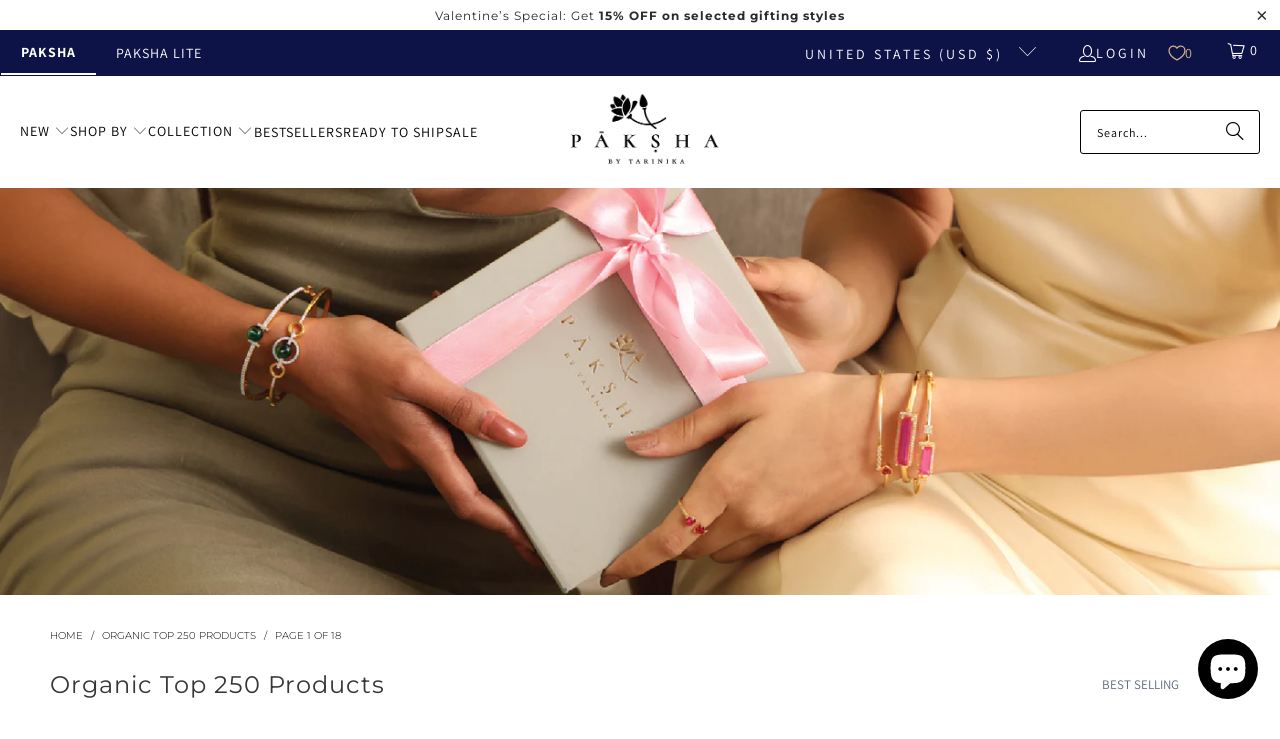

--- FILE ---
content_type: text/html; charset=utf-8
request_url: https://paksha.com/collections/organic-top-250-products
body_size: 72135
content:


 <!DOCTYPE html>
<html class="no-js no-touch" lang="en"> <head> <!-- Google Tag Manager -->
<script>(function(w,d,s,l,i){w[l]=w[l]||[];w[l].push({'gtm.start':
new Date().getTime(),event:'gtm.js'});var f=d.getElementsByTagName(s)[0],
j=d.createElement(s),dl=l!='dataLayer'?'&l='+l:'';j.async=true;j.src=
'https://www.googletagmanager.com/gtm.js?id='+i+dl;f.parentNode.insertBefore(j,f);
})(window,document,'script','dataLayer','GTM-K6VPMBF');</script>
<!-- End Google Tag Manager --> <script>
    window.Store = window.Store || {};
    window.Store.id = 55835099288;</script> <meta charset="utf-8"> <meta http-equiv="cleartype" content="on"> <meta name="robots" content="index,follow"> <!-- Mobile Specific Metas --> <meta name="HandheldFriendly" content="True"> <meta name="MobileOptimized" content="320"> <meta name="viewport" content="width=device-width,initial-scale=1"> <meta name="theme-color" content="#ffffff"> <title>
      Organic Top 250 Products - Paksha</title> <!-- Preconnect Domains --> <link rel="preconnect" href="https://fonts.shopifycdn.com" /> <link rel="preconnect" href="https://cdn.shopify.com" /> <link rel="preconnect" href="https://v.shopify.com" /> <link rel="preconnect" href="https://cdn.shopifycloud.com" /> <link rel="preconnect" href="https://monorail-edge.shopifysvc.com"> <!-- fallback for browsers that don't support preconnect --> <link rel="dns-prefetch" href="https://fonts.shopifycdn.com" /> <link rel="dns-prefetch" href="https://cdn.shopify.com" /> <link rel="dns-prefetch" href="https://v.shopify.com" /> <link rel="dns-prefetch" href="https://cdn.shopifycloud.com" /> <link rel="dns-prefetch" href="https://monorail-edge.shopifysvc.com"> <!-- Preload Assets --> <link rel="preload" href="//paksha.com/cdn/shop/t/206/assets/fancybox.css?v=19278034316635137701767182545" as="style"> <link rel="preload" href="//paksha.com/cdn/shop/t/206/assets/styles.css?v=52183081850721278641767182578" as="style"> <link rel="preload" href="//paksha.com/cdn/shop/t/206/assets/jquery.min.js?v=147293088974801289311767182547" as="script"> <link rel="preload" href="//paksha.com/cdn/shop/t/206/assets/vendors.js?v=9235504914984692191767182553" as="script"> <link rel="preload" href="//paksha.com/cdn/shop/t/206/assets/sections.js?v=43486156945163017231767182578" as="script"> <link rel="preload" href="//paksha.com/cdn/shop/t/206/assets/utilities.js?v=179163551392331926031767182578" as="script"> <link rel="preload" href="//paksha.com/cdn/shop/t/206/assets/app.js?v=60410595427216450341767182578" as="script"> <!-- Stylesheet for Fancybox library --> <link href="//paksha.com/cdn/shop/t/206/assets/fancybox.css?v=19278034316635137701767182545" rel="stylesheet" type="text/css" media="all" /> <!-- Stylesheets for Turbo --> <link href="//paksha.com/cdn/shop/t/206/assets/styles.css?v=52183081850721278641767182578" rel="stylesheet" type="text/css" media="all" /> <script>
      window.lazySizesConfig = window.lazySizesConfig || {};

      lazySizesConfig.expand = 300;
      lazySizesConfig.loadHidden = false;

      /*! lazysizes - v5.2.2 - bgset plugin */
      !function(e,t){var a=function(){t(e.lazySizes),e.removeEventListener("lazyunveilread",a,!0)};t=t.bind(null,e,e.document),"object"==typeof module&&module.exports?t(require("lazysizes")):"function"==typeof define&&define.amd?define(["lazysizes"],t):e.lazySizes?a():e.addEventListener("lazyunveilread",a,!0)}(window,function(e,z,g){"use strict";var c,y,b,f,i,s,n,v,m;e.addEventListener&&(c=g.cfg,y=/\s+/g,b=/\s*\|\s+|\s+\|\s*/g,f=/^(.+?)(?:\s+\[\s*(.+?)\s*\])(?:\s+\[\s*(.+?)\s*\])?$/,i=/^\s*\(*\s*type\s*:\s*(.+?)\s*\)*\s*$/,s=/\(|\)|'/,n={contain:1,cover:1},v=function(e,t){var a;t&&((a=t.match(i))&&a[1]?e.setAttribute("type",a[1]):e.setAttribute("media",c.customMedia[t]||t))},m=function(e){var t,a,i,r;e.target._lazybgset&&(a=(t=e.target)._lazybgset,(i=t.currentSrc||t.src)&&((r=g.fire(a,"bgsetproxy",{src:i,useSrc:s.test(i)?JSON.stringify(i):i})).defaultPrevented||(a.style.backgroundImage="url("+r.detail.useSrc+")")),t._lazybgsetLoading&&(g.fire(a,"_lazyloaded",{},!1,!0),delete t._lazybgsetLoading))},addEventListener("lazybeforeunveil",function(e){var t,a,i,r,s,n,l,d,o,u;!e.defaultPrevented&&(t=e.target.getAttribute("data-bgset"))&&(o=e.target,(u=z.createElement("img")).alt="",u._lazybgsetLoading=!0,e.detail.firesLoad=!0,a=t,i=o,r=u,s=z.createElement("picture"),n=i.getAttribute(c.sizesAttr),l=i.getAttribute("data-ratio"),d=i.getAttribute("data-optimumx"),i._lazybgset&&i._lazybgset.parentNode==i&&i.removeChild(i._lazybgset),Object.defineProperty(r,"_lazybgset",{value:i,writable:!0}),Object.defineProperty(i,"_lazybgset",{value:s,writable:!0}),a=a.replace(y," ").split(b),s.style.display="none",r.className=c.lazyClass,1!=a.length||n||(n="auto"),a.forEach(function(e){var t,a=z.createElement("source");n&&"auto"!=n&&a.setAttribute("sizes",n),(t=e.match(f))?(a.setAttribute(c.srcsetAttr,t[1]),v(a,t[2]),v(a,t[3])):a.setAttribute(c.srcsetAttr,e),s.appendChild(a)}),n&&(r.setAttribute(c.sizesAttr,n),i.removeAttribute(c.sizesAttr),i.removeAttribute("sizes")),d&&r.setAttribute("data-optimumx",d),l&&r.setAttribute("data-ratio",l),s.appendChild(r),i.appendChild(s),setTimeout(function(){g.loader.unveil(u),g.rAF(function(){g.fire(u,"_lazyloaded",{},!0,!0),u.complete&&m({target:u})})}))}),z.addEventListener("load",m,!0),e.addEventListener("lazybeforesizes",function(e){var t,a,i,r;e.detail.instance==g&&e.target._lazybgset&&e.detail.dataAttr&&(t=e.target._lazybgset,i=t,r=(getComputedStyle(i)||{getPropertyValue:function(){}}).getPropertyValue("background-size"),!n[r]&&n[i.style.backgroundSize]&&(r=i.style.backgroundSize),n[a=r]&&(e.target._lazysizesParentFit=a,g.rAF(function(){e.target.setAttribute("data-parent-fit",a),e.target._lazysizesParentFit&&delete e.target._lazysizesParentFit})))},!0),z.documentElement.addEventListener("lazybeforesizes",function(e){var t,a;!e.defaultPrevented&&e.target._lazybgset&&e.detail.instance==g&&(e.detail.width=(t=e.target._lazybgset,a=g.gW(t,t.parentNode),(!t._lazysizesWidth||a>t._lazysizesWidth)&&(t._lazysizesWidth=a),t._lazysizesWidth))}))});

      /*! lazysizes - v5.2.2 */
      !function(e){var t=function(u,D,f){"use strict";var k,H;if(function(){var e;var t={lazyClass:"lazyload",loadedClass:"lazyloaded",loadingClass:"lazyloading",preloadClass:"lazypreload",errorClass:"lazyerror",autosizesClass:"lazyautosizes",srcAttr:"data-src",srcsetAttr:"data-srcset",sizesAttr:"data-sizes",minSize:40,customMedia:{},init:true,expFactor:1.5,hFac:.8,loadMode:2,loadHidden:true,ricTimeout:0,throttleDelay:125};H=u.lazySizesConfig||u.lazysizesConfig||{};for(e in t){if(!(e in H)){H[e]=t[e]}}}(),!D||!D.getElementsByClassName){return{init:function(){},cfg:H,noSupport:true}}var O=D.documentElement,a=u.HTMLPictureElement,P="addEventListener",$="getAttribute",q=u[P].bind(u),I=u.setTimeout,U=u.requestAnimationFrame||I,l=u.requestIdleCallback,j=/^picture$/i,r=["load","error","lazyincluded","_lazyloaded"],i={},G=Array.prototype.forEach,J=function(e,t){if(!i[t]){i[t]=new RegExp("(\\s|^)"+t+"(\\s|$)")}return i[t].test(e[$]("class")||"")&&i[t]},K=function(e,t){if(!J(e,t)){e.setAttribute("class",(e[$]("class")||"").trim()+" "+t)}},Q=function(e,t){var i;if(i=J(e,t)){e.setAttribute("class",(e[$]("class")||"").replace(i," "))}},V=function(t,i,e){var a=e?P:"removeEventListener";if(e){V(t,i)}r.forEach(function(e){t[a](e,i)})},X=function(e,t,i,a,r){var n=D.createEvent("Event");if(!i){i={}}i.instance=k;n.initEvent(t,!a,!r);n.detail=i;e.dispatchEvent(n);return n},Y=function(e,t){var i;if(!a&&(i=u.picturefill||H.pf)){if(t&&t.src&&!e[$]("srcset")){e.setAttribute("srcset",t.src)}i({reevaluate:true,elements:[e]})}else if(t&&t.src){e.src=t.src}},Z=function(e,t){return(getComputedStyle(e,null)||{})[t]},s=function(e,t,i){i=i||e.offsetWidth;while(i<H.minSize&&t&&!e._lazysizesWidth){i=t.offsetWidth;t=t.parentNode}return i},ee=function(){var i,a;var t=[];var r=[];var n=t;var s=function(){var e=n;n=t.length?r:t;i=true;a=false;while(e.length){e.shift()()}i=false};var e=function(e,t){if(i&&!t){e.apply(this,arguments)}else{n.push(e);if(!a){a=true;(D.hidden?I:U)(s)}}};e._lsFlush=s;return e}(),te=function(i,e){return e?function(){ee(i)}:function(){var e=this;var t=arguments;ee(function(){i.apply(e,t)})}},ie=function(e){var i;var a=0;var r=H.throttleDelay;var n=H.ricTimeout;var t=function(){i=false;a=f.now();e()};var s=l&&n>49?function(){l(t,{timeout:n});if(n!==H.ricTimeout){n=H.ricTimeout}}:te(function(){I(t)},true);return function(e){var t;if(e=e===true){n=33}if(i){return}i=true;t=r-(f.now()-a);if(t<0){t=0}if(e||t<9){s()}else{I(s,t)}}},ae=function(e){var t,i;var a=99;var r=function(){t=null;e()};var n=function(){var e=f.now()-i;if(e<a){I(n,a-e)}else{(l||r)(r)}};return function(){i=f.now();if(!t){t=I(n,a)}}},e=function(){var v,m,c,h,e;var y,z,g,p,C,b,A;var n=/^img$/i;var d=/^iframe$/i;var E="onscroll"in u&&!/(gle|ing)bot/.test(navigator.userAgent);var _=0;var w=0;var N=0;var M=-1;var x=function(e){N--;if(!e||N<0||!e.target){N=0}};var W=function(e){if(A==null){A=Z(D.body,"visibility")=="hidden"}return A||!(Z(e.parentNode,"visibility")=="hidden"&&Z(e,"visibility")=="hidden")};var S=function(e,t){var i;var a=e;var r=W(e);g-=t;b+=t;p-=t;C+=t;while(r&&(a=a.offsetParent)&&a!=D.body&&a!=O){r=(Z(a,"opacity")||1)>0;if(r&&Z(a,"overflow")!="visible"){i=a.getBoundingClientRect();r=C>i.left&&p<i.right&&b>i.top-1&&g<i.bottom+1}}return r};var t=function(){var e,t,i,a,r,n,s,l,o,u,f,c;var d=k.elements;if((h=H.loadMode)&&N<8&&(e=d.length)){t=0;M++;for(;t<e;t++){if(!d[t]||d[t]._lazyRace){continue}if(!E||k.prematureUnveil&&k.prematureUnveil(d[t])){R(d[t]);continue}if(!(l=d[t][$]("data-expand"))||!(n=l*1)){n=w}if(!u){u=!H.expand||H.expand<1?O.clientHeight>500&&O.clientWidth>500?500:370:H.expand;k._defEx=u;f=u*H.expFactor;c=H.hFac;A=null;if(w<f&&N<1&&M>2&&h>2&&!D.hidden){w=f;M=0}else if(h>1&&M>1&&N<6){w=u}else{w=_}}if(o!==n){y=innerWidth+n*c;z=innerHeight+n;s=n*-1;o=n}i=d[t].getBoundingClientRect();if((b=i.bottom)>=s&&(g=i.top)<=z&&(C=i.right)>=s*c&&(p=i.left)<=y&&(b||C||p||g)&&(H.loadHidden||W(d[t]))&&(m&&N<3&&!l&&(h<3||M<4)||S(d[t],n))){R(d[t]);r=true;if(N>9){break}}else if(!r&&m&&!a&&N<4&&M<4&&h>2&&(v[0]||H.preloadAfterLoad)&&(v[0]||!l&&(b||C||p||g||d[t][$](H.sizesAttr)!="auto"))){a=v[0]||d[t]}}if(a&&!r){R(a)}}};var i=ie(t);var B=function(e){var t=e.target;if(t._lazyCache){delete t._lazyCache;return}x(e);K(t,H.loadedClass);Q(t,H.loadingClass);V(t,L);X(t,"lazyloaded")};var a=te(B);var L=function(e){a({target:e.target})};var T=function(t,i){try{t.contentWindow.location.replace(i)}catch(e){t.src=i}};var F=function(e){var t;var i=e[$](H.srcsetAttr);if(t=H.customMedia[e[$]("data-media")||e[$]("media")]){e.setAttribute("media",t)}if(i){e.setAttribute("srcset",i)}};var s=te(function(t,e,i,a,r){var n,s,l,o,u,f;if(!(u=X(t,"lazybeforeunveil",e)).defaultPrevented){if(a){if(i){K(t,H.autosizesClass)}else{t.setAttribute("sizes",a)}}s=t[$](H.srcsetAttr);n=t[$](H.srcAttr);if(r){l=t.parentNode;o=l&&j.test(l.nodeName||"")}f=e.firesLoad||"src"in t&&(s||n||o);u={target:t};K(t,H.loadingClass);if(f){clearTimeout(c);c=I(x,2500);V(t,L,true)}if(o){G.call(l.getElementsByTagName("source"),F)}if(s){t.setAttribute("srcset",s)}else if(n&&!o){if(d.test(t.nodeName)){T(t,n)}else{t.src=n}}if(r&&(s||o)){Y(t,{src:n})}}if(t._lazyRace){delete t._lazyRace}Q(t,H.lazyClass);ee(function(){var e=t.complete&&t.naturalWidth>1;if(!f||e){if(e){K(t,"ls-is-cached")}B(u);t._lazyCache=true;I(function(){if("_lazyCache"in t){delete t._lazyCache}},9)}if(t.loading=="lazy"){N--}},true)});var R=function(e){if(e._lazyRace){return}var t;var i=n.test(e.nodeName);var a=i&&(e[$](H.sizesAttr)||e[$]("sizes"));var r=a=="auto";if((r||!m)&&i&&(e[$]("src")||e.srcset)&&!e.complete&&!J(e,H.errorClass)&&J(e,H.lazyClass)){return}t=X(e,"lazyunveilread").detail;if(r){re.updateElem(e,true,e.offsetWidth)}e._lazyRace=true;N++;s(e,t,r,a,i)};var r=ae(function(){H.loadMode=3;i()});var l=function(){if(H.loadMode==3){H.loadMode=2}r()};var o=function(){if(m){return}if(f.now()-e<999){I(o,999);return}m=true;H.loadMode=3;i();q("scroll",l,true)};return{_:function(){e=f.now();k.elements=D.getElementsByClassName(H.lazyClass);v=D.getElementsByClassName(H.lazyClass+" "+H.preloadClass);q("scroll",i,true);q("resize",i,true);q("pageshow",function(e){if(e.persisted){var t=D.querySelectorAll("."+H.loadingClass);if(t.length&&t.forEach){U(function(){t.forEach(function(e){if(e.complete){R(e)}})})}}});if(u.MutationObserver){new MutationObserver(i).observe(O,{childList:true,subtree:true,attributes:true})}else{O[P]("DOMNodeInserted",i,true);O[P]("DOMAttrModified",i,true);setInterval(i,999)}q("hashchange",i,true);["focus","mouseover","click","load","transitionend","animationend"].forEach(function(e){D[P](e,i,true)});if(/d$|^c/.test(D.readyState)){o()}else{q("load",o);D[P]("DOMContentLoaded",i);I(o,2e4)}if(k.elements.length){t();ee._lsFlush()}else{i()}},checkElems:i,unveil:R,_aLSL:l}}(),re=function(){var i;var n=te(function(e,t,i,a){var r,n,s;e._lazysizesWidth=a;a+="px";e.setAttribute("sizes",a);if(j.test(t.nodeName||"")){r=t.getElementsByTagName("source");for(n=0,s=r.length;n<s;n++){r[n].setAttribute("sizes",a)}}if(!i.detail.dataAttr){Y(e,i.detail)}});var a=function(e,t,i){var a;var r=e.parentNode;if(r){i=s(e,r,i);a=X(e,"lazybeforesizes",{width:i,dataAttr:!!t});if(!a.defaultPrevented){i=a.detail.width;if(i&&i!==e._lazysizesWidth){n(e,r,a,i)}}}};var e=function(){var e;var t=i.length;if(t){e=0;for(;e<t;e++){a(i[e])}}};var t=ae(e);return{_:function(){i=D.getElementsByClassName(H.autosizesClass);q("resize",t)},checkElems:t,updateElem:a}}(),t=function(){if(!t.i&&D.getElementsByClassName){t.i=true;re._();e._()}};return I(function(){H.init&&t()}),k={cfg:H,autoSizer:re,loader:e,init:t,uP:Y,aC:K,rC:Q,hC:J,fire:X,gW:s,rAF:ee}}(e,e.document,Date);e.lazySizes=t,"object"==typeof module&&module.exports&&(module.exports=t)}("undefined"!=typeof window?window:{});</script> <!-- Icons --> <link rel="shortcut icon" type="image/x-icon" href="//paksha.com/cdn/shop/files/32-01_180x180.png?v=1694155504"> <link rel="apple-touch-icon" href="//paksha.com/cdn/shop/files/32-01_180x180.png?v=1694155504"/> <link rel="apple-touch-icon" sizes="57x57" href="//paksha.com/cdn/shop/files/32-01_57x57.png?v=1694155504"/> <link rel="apple-touch-icon" sizes="60x60" href="//paksha.com/cdn/shop/files/32-01_60x60.png?v=1694155504"/> <link rel="apple-touch-icon" sizes="72x72" href="//paksha.com/cdn/shop/files/32-01_72x72.png?v=1694155504"/> <link rel="apple-touch-icon" sizes="76x76" href="//paksha.com/cdn/shop/files/32-01_76x76.png?v=1694155504"/> <link rel="apple-touch-icon" sizes="114x114" href="//paksha.com/cdn/shop/files/32-01_114x114.png?v=1694155504"/> <link rel="apple-touch-icon" sizes="180x180" href="//paksha.com/cdn/shop/files/32-01_180x180.png?v=1694155504"/> <link rel="apple-touch-icon" sizes="228x228" href="//paksha.com/cdn/shop/files/32-01_228x228.png?v=1694155504"/> <link rel="canonical" href="https://paksha.com/collections/organic-top-250-products"/> <script src="//paksha.com/cdn/shop/t/206/assets/jquery.min.js?v=147293088974801289311767182547" defer></script> <script src="//paksha.com/cdn/shop/t/206/assets/currencies.js?v=1648699478663843391767182544" defer></script> <script>
      window.PXUTheme = window.PXUTheme || {};
      window.PXUTheme.version = '9.1.0';
      window.PXUTheme.name = 'Turbo';</script>
    


    
<template id="price-ui"><span class="price " data-price></span><span class="compare-at-price" data-compare-at-price></span><span class="unit-pricing" data-unit-pricing></span></template> <template id="price-ui-badge"><div class="price-ui-badge__sticker price-ui-badge__sticker--"> <span class="price-ui-badge__sticker-text" data-badge></span></div></template> <template id="price-ui__price"><span class="money" data-price></span></template> <template id="price-ui__price-range"><span class="price-min" data-price-min><span class="money" data-price></span></span> - <span class="price-max" data-price-max><span class="money" data-price></span></span></template> <template id="price-ui__unit-pricing"><span class="unit-quantity" data-unit-quantity></span> | <span class="unit-price" data-unit-price><span class="money" data-price></span></span> / <span class="unit-measurement" data-unit-measurement></span></template> <template id="price-ui-badge__percent-savings-range">Save up to <span data-price-percent></span>%</template> <template id="price-ui-badge__percent-savings">Save <span data-price-percent></span>%</template> <template id="price-ui-badge__price-savings-range">Save up to <span class="money" data-price></span></template> <template id="price-ui-badge__price-savings">Save <span class="money" data-price></span></template> <template id="price-ui-badge__on-sale">Sale</template> <template id="price-ui-badge__sold-out">Sold out</template> <template id="price-ui-badge__in-stock">In stock</template>
    
<div id="shopify-section-vertical-scrolling-announcement-bar" class="shopify-section"><link href="//paksha.com/cdn/shop/t/206/assets/vertical-scrolling-announcement-bar.css?v=108306351614970775151767182553" rel="stylesheet" type="text/css" media="all" />
<!---->

<style>
  .custom-announcement .item {
    position: absolute;
    width: 100%;
    text-align: center;
    transition: transform 0.5s ease, opacity 0.5s ease;
    opacity: 0;
    transform: translateY(100%);
  }

  .custom-announcement .item.current {
    transform: translateY(0);
    opacity: 1;
    z-index: 10;
  }

  .custom-announcement .item.previous {
    transform: translateY(100%);
    opacity: 0;
    z-index: 9;
  }

  .custom-announcement .item.next {
    transform: translateY(-100%);
    opacity: 0;
    z-index: 9;
  }

  @media only screen and (min-width: 789px) {
  .paksha-silver-jewelry {
    position: absolute;
    left: 20px;
    font-family: Barlow;
    font-size: 14px;
    font-style: normal;
    font-weight: 400;
    line-height: 20px;
    color: #0e0808;
    z-index:11;
    padding:0px !important;
  }
   .paksha-silver-jewelry:hover {
     color: #007ace !important
    }
}
@media only screen and (max-width: 789px) {
  .paksha-silver-jewelry {
    display: none;
  }
}
</style>


<!--  -->



<script>
  function close_banner() {
      document.getElementById("slideshow_announcement-bar").style.display = "none";
      document.getElementById("shopify-section-header-classic").style.top = 0;
  }
</script>


<script
  type="application/json"
  data-section-id="vertical-scrolling-announcement-bar"
  data-section-data
>
  {
    "enable_sticky": null,
    "homepage_only": null,
    "alignment": null,
    "width": null
  }
</script>




</div>
<div id="shopify-section-custom-scroll-announcement-bar" class="shopify-section"><link href="//paksha.com/cdn/shop/t/206/assets/custom-scroll-announcement-bar.css?v=78949445233080500811767182545" rel="stylesheet" type="text/css" media="all" />

<!---->

<style>

  .marquee_container {
    width: 100%;
    overflow: hidden;
    white-space: nowrap;
    background: #ffffff;
    padding: 0.2rem 0;
    /* margin- left: 12vw; */ 
  }
  .marquee {
    display: inline-block;
    animation: marquee 30s linear infinite;
  }

  .scroll-announcement-bar .item {
    position: unset;
  }

  .scroll-announcement-bar p {
     margin: 1rem auto;
  }
  
  @keyframes marquee {
    from {
      transform: translate3d(0, 0, 0);
    }
    to {
      transform: translate3d(-100%, 0, 0);
    }
  }
  .customSlider span {
    display: inline-block;
    margin-right: 50px;
  }
  
  @media only screen and (min-width: 789px) {
  .paksha-silver-jewelry {
    position: absolute;
    left: 20px;
    font-family: Barlow;
    font-size: 14px;
    font-style: normal;
    font-weight: 400;
    line-height: 20px;
    color: #000000;
    z-index:11;
    padding:0px !important;
    background: #ffffff;
    padding-right: 10px !important;
  }
   .paksha-silver-jewelry:hover {
     color: #007ace !important
    }
}

@media only screen and (min-width: 789px) and (max-width: 1024px) {
  .marquee_container {
    /* margin-left: 17vw; */
  }
}
@media only screen and (max-width: 789px) {
  .paksha-silver-jewelry {
    display: none;
  }

  .marquee_container {
    /* margin-left: unset; */
  }
}

@media only screen and (min-width: 2560px) {
  .marquee_container {
    /* margin-left: 7vw; */
  }
}
  
</style>




<!--  -->

<script>
  function close_banner() {
      document.getElementById("slideshow_announcement-bar").style.display = "none";
      document.getElementById("shopify-section-header-classic").style.top = 0;
  }
</script>


<script
  type="application/json"
  data-section-id="custom-scroll-announcement-bar"
  data-section-data
>
  {
    "enable_sticky": null,
    "homepage_only": null,
    "alignment": null,
    "width": null
  }
</script>




</div>
<script>
      
window.PXUTheme = window.PXUTheme || {};


window.PXUTheme.theme_settings = {};
window.PXUTheme.currency = {};
window.PXUTheme.routes = window.PXUTheme.routes || {};


window.PXUTheme.theme_settings.display_tos_checkbox = false;
window.PXUTheme.theme_settings.go_to_checkout = true;
window.PXUTheme.theme_settings.cart_action = "ajax";
window.PXUTheme.theme_settings.cart_shipping_calculator = false;


window.PXUTheme.theme_settings.collection_swatches = false;
window.PXUTheme.theme_settings.collection_secondary_image = true;


window.PXUTheme.currency.show_multiple_currencies = false;
window.PXUTheme.currency.shop_currency = "USD";
window.PXUTheme.currency.default_currency = "USD";
window.PXUTheme.currency.display_format = "money_format";
window.PXUTheme.currency.money_format = "${{amount}}";
window.PXUTheme.currency.money_format_no_currency = "${{amount}}";
window.PXUTheme.currency.money_format_currency = "${{amount}} USD";
window.PXUTheme.currency.native_multi_currency = true;
window.PXUTheme.currency.iso_code = "USD";
window.PXUTheme.currency.symbol = "$";


window.PXUTheme.theme_settings.display_inventory_left = true;
window.PXUTheme.theme_settings.inventory_threshold = 5;
window.PXUTheme.theme_settings.limit_quantity = false;


window.PXUTheme.theme_settings.menu_position = null;


window.PXUTheme.theme_settings.newsletter_popup = false;
window.PXUTheme.theme_settings.newsletter_popup_days = "2";
window.PXUTheme.theme_settings.newsletter_popup_mobile = true;
window.PXUTheme.theme_settings.newsletter_popup_seconds = 8;


window.PXUTheme.theme_settings.pagination_type = "basic_pagination";


window.PXUTheme.theme_settings.enable_shopify_collection_badges = false;
window.PXUTheme.theme_settings.quick_shop_thumbnail_position = null;
window.PXUTheme.theme_settings.product_form_style = "radio";
window.PXUTheme.theme_settings.sale_banner_enabled = true;
window.PXUTheme.theme_settings.display_savings = true;
window.PXUTheme.theme_settings.display_sold_out_price = false;
window.PXUTheme.theme_settings.free_text = "Free";
window.PXUTheme.theme_settings.video_looping = null;
window.PXUTheme.theme_settings.quick_shop_style = "inline";
window.PXUTheme.theme_settings.hover_enabled = false;


window.PXUTheme.routes.cart_url = "/cart";
window.PXUTheme.routes.cart_update_url = "/cart/update";
window.PXUTheme.routes.root_url = "/";
window.PXUTheme.routes.search_url = "/search";
window.PXUTheme.routes.all_products_collection_url = "/collections/all";
window.PXUTheme.routes.product_recommendations_url = "/recommendations/products";
window.PXUTheme.routes.predictive_search_url = "/search/suggest";


window.PXUTheme.theme_settings.image_loading_style = "blur-up";


window.PXUTheme.theme_settings.enable_autocomplete = true;


window.PXUTheme.theme_settings.page_dots_enabled = true;
window.PXUTheme.theme_settings.slideshow_arrow_size = "light";


window.PXUTheme.theme_settings.quick_shop_enabled = true;


window.PXUTheme.translation = {};


window.PXUTheme.translation.agree_to_terms_warning = "You must agree with the terms and conditions to checkout.";
window.PXUTheme.translation.one_item_left = "item left";
window.PXUTheme.translation.items_left_text = "items left";
window.PXUTheme.translation.cart_savings_text = "Total Savings";
window.PXUTheme.translation.cart_discount_text = "Discount";
window.PXUTheme.translation.cart_subtotal_text = "Subtotal";
window.PXUTheme.translation.cart_remove_text = "Remove";
window.PXUTheme.translation.cart_free_text = "Free";


window.PXUTheme.translation.newsletter_success_text = "Thank you for joining! Use code : LOYAL10";


window.PXUTheme.translation.notify_email = "Enter your email address...";
window.PXUTheme.translation.notify_email_value = "Translation missing: en.contact.fields.email";
window.PXUTheme.translation.notify_email_send = "Send";
window.PXUTheme.translation.notify_message_first = "Please notify me when ";
window.PXUTheme.translation.notify_message_last = " becomes available - ";
window.PXUTheme.translation.notify_success_text = "Thanks! We will notify you when this product becomes available!";


window.PXUTheme.translation.add_to_cart = "Add to Cart";
window.PXUTheme.translation.coming_soon_text = "Coming Soon";
window.PXUTheme.translation.sold_out_text = "Sold Out";
window.PXUTheme.translation.sale_text = "Sale";
window.PXUTheme.translation.savings_text = "You Save";
window.PXUTheme.translation.from_text = "from";
window.PXUTheme.translation.new_text = "New";
window.PXUTheme.translation.pre_order_text = "Pre-Order";
window.PXUTheme.translation.unavailable_text = "Unavailable";


window.PXUTheme.translation.all_results = "View all results";
window.PXUTheme.translation.no_results = "Sorry, no results!";


window.PXUTheme.media_queries = {};
window.PXUTheme.media_queries.small = window.matchMedia( "(max-width: 480px)" );
window.PXUTheme.media_queries.medium = window.matchMedia( "(max-width: 798px)" );
window.PXUTheme.media_queries.large = window.matchMedia( "(min-width: 799px)" );
window.PXUTheme.media_queries.larger = window.matchMedia( "(min-width: 960px)" );
window.PXUTheme.media_queries.xlarge = window.matchMedia( "(min-width: 1200px)" );
window.PXUTheme.media_queries.ie10 = window.matchMedia( "all and (-ms-high-contrast: none), (-ms-high-contrast: active)" );
window.PXUTheme.media_queries.tablet = window.matchMedia( "only screen and (min-width: 799px) and (max-width: 1024px)" );
window.PXUTheme.media_queries.mobile_and_tablet = window.matchMedia( "(max-width: 1024px)" );</script> <script src="//paksha.com/cdn/shop/t/206/assets/vendors.js?v=9235504914984692191767182553" defer></script> <script src="//paksha.com/cdn/shop/t/206/assets/sections.js?v=43486156945163017231767182578" defer></script> <script src="//paksha.com/cdn/shop/t/206/assets/utilities.js?v=179163551392331926031767182578" defer></script> <script src="//paksha.com/cdn/shop/t/206/assets/app.js?v=60410595427216450341767182578" defer></script> <script></script> <!-- pxu-sections-js start DO NOT EDIT --><script src="//paksha.com/cdn/shop/t/206/assets/pxu-sections.js?v=78992380889438172771767182548" defer></script><!-- DO NOT EDIT pxu-sections-js end-->
<script>window.performance && window.performance.mark && window.performance.mark('shopify.content_for_header.start');</script><meta name="facebook-domain-verification" content="q4eu3jeupc9erphquc6e4imfpjbdch">
<meta name="facebook-domain-verification" content="q4eu3jeupc9erphquc6e4imfpjbdch">
<meta name="google-site-verification" content="jw1Q1rkjgCGl5HIRnkgVJnDbwYEV_sptbmE2NAF1SKM">
<meta id="shopify-digital-wallet" name="shopify-digital-wallet" content="/55835099288/digital_wallets/dialog">
<meta name="shopify-checkout-api-token" content="81c88d7d505a618b84551050bcf782a8">
<meta id="in-context-paypal-metadata" data-shop-id="55835099288" data-venmo-supported="true" data-environment="production" data-locale="en_US" data-paypal-v4="true" data-currency="USD">
<link rel="alternate" type="application/atom+xml" title="Feed" href="/collections/organic-top-250-products.atom" />
<link rel="next" href="/collections/organic-top-250-products?page=2">
<link rel="alternate" type="application/json+oembed" href="https://paksha.com/collections/organic-top-250-products.oembed">
<script async="async" src="/checkouts/internal/preloads.js?locale=en-US"></script>
<link rel="preconnect" href="https://shop.app" crossorigin="anonymous">
<script async="async" src="https://shop.app/checkouts/internal/preloads.js?locale=en-US&shop_id=55835099288" crossorigin="anonymous"></script>
<script id="apple-pay-shop-capabilities" type="application/json">{"shopId":55835099288,"countryCode":"US","currencyCode":"USD","merchantCapabilities":["supports3DS"],"merchantId":"gid:\/\/shopify\/Shop\/55835099288","merchantName":"Paksha","requiredBillingContactFields":["postalAddress","email","phone"],"requiredShippingContactFields":["postalAddress","email","phone"],"shippingType":"shipping","supportedNetworks":["visa","masterCard","amex","discover","elo","jcb"],"total":{"type":"pending","label":"Paksha","amount":"1.00"},"shopifyPaymentsEnabled":true,"supportsSubscriptions":true}</script>
<script id="shopify-features" type="application/json">{"accessToken":"81c88d7d505a618b84551050bcf782a8","betas":["rich-media-storefront-analytics"],"domain":"paksha.com","predictiveSearch":true,"shopId":55835099288,"locale":"en"}</script>
<script>var Shopify = Shopify || {};
Shopify.shop = "paksha-store.myshopify.com";
Shopify.locale = "en";
Shopify.currency = {"active":"USD","rate":"1.0"};
Shopify.country = "US";
Shopify.theme = {"name":"03\/01\/2026","id":158348181740,"schema_name":"Turbo","schema_version":"9.4.0","theme_store_id":null,"role":"main"};
Shopify.theme.handle = "null";
Shopify.theme.style = {"id":null,"handle":null};
Shopify.cdnHost = "paksha.com/cdn";
Shopify.routes = Shopify.routes || {};
Shopify.routes.root = "/";</script>
<script type="module">!function(o){(o.Shopify=o.Shopify||{}).modules=!0}(window);</script>
<script>!function(o){function n(){var o=[];function n(){o.push(Array.prototype.slice.apply(arguments))}return n.q=o,n}var t=o.Shopify=o.Shopify||{};t.loadFeatures=n(),t.autoloadFeatures=n()}(window);</script>
<script>
  window.ShopifyPay = window.ShopifyPay || {};
  window.ShopifyPay.apiHost = "shop.app\/pay";
  window.ShopifyPay.redirectState = null;
</script>
<script id="shop-js-analytics" type="application/json">{"pageType":"collection"}</script>
<script defer="defer" async type="module" src="//paksha.com/cdn/shopifycloud/shop-js/modules/v2/client.init-shop-cart-sync_BT-GjEfc.en.esm.js"></script>
<script defer="defer" async type="module" src="//paksha.com/cdn/shopifycloud/shop-js/modules/v2/chunk.common_D58fp_Oc.esm.js"></script>
<script defer="defer" async type="module" src="//paksha.com/cdn/shopifycloud/shop-js/modules/v2/chunk.modal_xMitdFEc.esm.js"></script>
<script type="module">
  await import("//paksha.com/cdn/shopifycloud/shop-js/modules/v2/client.init-shop-cart-sync_BT-GjEfc.en.esm.js");
await import("//paksha.com/cdn/shopifycloud/shop-js/modules/v2/chunk.common_D58fp_Oc.esm.js");
await import("//paksha.com/cdn/shopifycloud/shop-js/modules/v2/chunk.modal_xMitdFEc.esm.js");

  window.Shopify.SignInWithShop?.initShopCartSync?.({"fedCMEnabled":true,"windoidEnabled":true});

</script>
<script defer="defer" async type="module" src="//paksha.com/cdn/shopifycloud/shop-js/modules/v2/client.payment-terms_Ci9AEqFq.en.esm.js"></script>
<script defer="defer" async type="module" src="//paksha.com/cdn/shopifycloud/shop-js/modules/v2/chunk.common_D58fp_Oc.esm.js"></script>
<script defer="defer" async type="module" src="//paksha.com/cdn/shopifycloud/shop-js/modules/v2/chunk.modal_xMitdFEc.esm.js"></script>
<script type="module">
  await import("//paksha.com/cdn/shopifycloud/shop-js/modules/v2/client.payment-terms_Ci9AEqFq.en.esm.js");
await import("//paksha.com/cdn/shopifycloud/shop-js/modules/v2/chunk.common_D58fp_Oc.esm.js");
await import("//paksha.com/cdn/shopifycloud/shop-js/modules/v2/chunk.modal_xMitdFEc.esm.js");

  
</script>
<script>
  window.Shopify = window.Shopify || {};
  if (!window.Shopify.featureAssets) window.Shopify.featureAssets = {};
  window.Shopify.featureAssets['shop-js'] = {"shop-cart-sync":["modules/v2/client.shop-cart-sync_DZOKe7Ll.en.esm.js","modules/v2/chunk.common_D58fp_Oc.esm.js","modules/v2/chunk.modal_xMitdFEc.esm.js"],"init-fed-cm":["modules/v2/client.init-fed-cm_B6oLuCjv.en.esm.js","modules/v2/chunk.common_D58fp_Oc.esm.js","modules/v2/chunk.modal_xMitdFEc.esm.js"],"shop-cash-offers":["modules/v2/client.shop-cash-offers_D2sdYoxE.en.esm.js","modules/v2/chunk.common_D58fp_Oc.esm.js","modules/v2/chunk.modal_xMitdFEc.esm.js"],"shop-login-button":["modules/v2/client.shop-login-button_QeVjl5Y3.en.esm.js","modules/v2/chunk.common_D58fp_Oc.esm.js","modules/v2/chunk.modal_xMitdFEc.esm.js"],"pay-button":["modules/v2/client.pay-button_DXTOsIq6.en.esm.js","modules/v2/chunk.common_D58fp_Oc.esm.js","modules/v2/chunk.modal_xMitdFEc.esm.js"],"shop-button":["modules/v2/client.shop-button_DQZHx9pm.en.esm.js","modules/v2/chunk.common_D58fp_Oc.esm.js","modules/v2/chunk.modal_xMitdFEc.esm.js"],"avatar":["modules/v2/client.avatar_BTnouDA3.en.esm.js"],"init-windoid":["modules/v2/client.init-windoid_CR1B-cfM.en.esm.js","modules/v2/chunk.common_D58fp_Oc.esm.js","modules/v2/chunk.modal_xMitdFEc.esm.js"],"init-shop-for-new-customer-accounts":["modules/v2/client.init-shop-for-new-customer-accounts_C_vY_xzh.en.esm.js","modules/v2/client.shop-login-button_QeVjl5Y3.en.esm.js","modules/v2/chunk.common_D58fp_Oc.esm.js","modules/v2/chunk.modal_xMitdFEc.esm.js"],"init-shop-email-lookup-coordinator":["modules/v2/client.init-shop-email-lookup-coordinator_BI7n9ZSv.en.esm.js","modules/v2/chunk.common_D58fp_Oc.esm.js","modules/v2/chunk.modal_xMitdFEc.esm.js"],"init-shop-cart-sync":["modules/v2/client.init-shop-cart-sync_BT-GjEfc.en.esm.js","modules/v2/chunk.common_D58fp_Oc.esm.js","modules/v2/chunk.modal_xMitdFEc.esm.js"],"shop-toast-manager":["modules/v2/client.shop-toast-manager_DiYdP3xc.en.esm.js","modules/v2/chunk.common_D58fp_Oc.esm.js","modules/v2/chunk.modal_xMitdFEc.esm.js"],"init-customer-accounts":["modules/v2/client.init-customer-accounts_D9ZNqS-Q.en.esm.js","modules/v2/client.shop-login-button_QeVjl5Y3.en.esm.js","modules/v2/chunk.common_D58fp_Oc.esm.js","modules/v2/chunk.modal_xMitdFEc.esm.js"],"init-customer-accounts-sign-up":["modules/v2/client.init-customer-accounts-sign-up_iGw4briv.en.esm.js","modules/v2/client.shop-login-button_QeVjl5Y3.en.esm.js","modules/v2/chunk.common_D58fp_Oc.esm.js","modules/v2/chunk.modal_xMitdFEc.esm.js"],"shop-follow-button":["modules/v2/client.shop-follow-button_CqMgW2wH.en.esm.js","modules/v2/chunk.common_D58fp_Oc.esm.js","modules/v2/chunk.modal_xMitdFEc.esm.js"],"checkout-modal":["modules/v2/client.checkout-modal_xHeaAweL.en.esm.js","modules/v2/chunk.common_D58fp_Oc.esm.js","modules/v2/chunk.modal_xMitdFEc.esm.js"],"shop-login":["modules/v2/client.shop-login_D91U-Q7h.en.esm.js","modules/v2/chunk.common_D58fp_Oc.esm.js","modules/v2/chunk.modal_xMitdFEc.esm.js"],"lead-capture":["modules/v2/client.lead-capture_BJmE1dJe.en.esm.js","modules/v2/chunk.common_D58fp_Oc.esm.js","modules/v2/chunk.modal_xMitdFEc.esm.js"],"payment-terms":["modules/v2/client.payment-terms_Ci9AEqFq.en.esm.js","modules/v2/chunk.common_D58fp_Oc.esm.js","modules/v2/chunk.modal_xMitdFEc.esm.js"]};
</script>
<script>(function() {
  var isLoaded = false;
  function asyncLoad() {
    if (isLoaded) return;
    isLoaded = true;
    var urls = ["https:\/\/cdn.logbase.io\/lb-upsell-wrapper.js?shop=paksha-store.myshopify.com","https:\/\/omnisnippet1.com\/platforms\/shopify.js?source=scriptTag\u0026v=2025-05-15T12\u0026shop=paksha-store.myshopify.com","\/\/cdn.shopify.com\/proxy\/0a8c33c877ed6ce34a86678912e91be66ca7a52622219e1f0b5a1d0eccc97b38\/d1639lhkj5l89m.cloudfront.net\/js\/storefront\/uppromote.js?shop=paksha-store.myshopify.com\u0026sp-cache-control=cHVibGljLCBtYXgtYWdlPTkwMA","https:\/\/cdn.nfcube.com\/instafeed-79632bff15eab4e4e4d660d7fa4a3a8f.js?shop=paksha-store.myshopify.com","https:\/\/personalize.attryb.com\/load?writeKey=undefined\u0026dataPlaneUrl=clickstream.attryb.com\u0026shop=paksha-store.myshopify.com","https:\/\/personalize.attryb.com\/load?writeKey=undefined\u0026dataPlaneUrl=clickstream.attryb.com\u0026shop=paksha-store.myshopify.com","https:\/\/personalize.attryb.com\/load?writeKey=undefined\u0026dataPlaneUrl=clickstream.attryb.com\u0026shop=paksha-store.myshopify.com","https:\/\/personalize.attryb.com\/load?writeKey=2ojmZokBwntChmnSLAsOKgRAWf3\u0026dataPlaneUrl=clickstream.attryb.com\u0026shop=paksha-store.myshopify.com"];
    for (var i = 0; i <urls.length; i++) {
      var s = document.createElement('script');
      s.type = 'text/javascript';
      s.async = true;
      s.src = urls[i];
      var x = document.getElementsByTagName('script')[0];
      x.parentNode.insertBefore(s, x);
    }
  };
  if(window.attachEvent) {
    window.attachEvent('onload', asyncLoad);
  } else {
    window.addEventListener('load', asyncLoad, false);
  }
})();</script>
<script id="__st">var __st={"a":55835099288,"offset":-21600,"reqid":"9fbc84ff-d6f6-4081-8f87-6c97a094d08f-1769375553","pageurl":"paksha.com\/collections\/organic-top-250-products","u":"236a5d222185","p":"collection","rtyp":"collection","rid":415713951980};</script>
<script>window.ShopifyPaypalV4VisibilityTracking = true;</script>
<script id="captcha-bootstrap">!function(){'use strict';const t='contact',e='account',n='new_comment',o=[[t,t],['blogs',n],['comments',n],[t,'customer']],c=[[e,'customer_login'],[e,'guest_login'],[e,'recover_customer_password'],[e,'create_customer']],r=t=>t.map((([t,e])=>`form[action*='/${t}']:not([data-nocaptcha='true']) input[name='form_type'][value='${e}']`)).join(','),a=t=>()=>t?[...document.querySelectorAll(t)].map((t=>t.form)):[];function s(){const t=[...o],e=r(t);return a(e)}const i='password',u='form_key',d=['recaptcha-v3-token','g-recaptcha-response','h-captcha-response',i],f=()=>{try{return window.sessionStorage}catch{return}},m='__shopify_v',_=t=>t.elements[u];function p(t,e,n=!1){try{const o=window.sessionStorage,c=JSON.parse(o.getItem(e)),{data:r}=function(t){const{data:e,action:n}=t;return t[m]||n?{data:e,action:n}:{data:t,action:n}}(c);for(const[e,n]of Object.entries(r))t.elements[e]&&(t.elements[e].value=n);n&&o.removeItem(e)}catch(o){console.error('form repopulation failed',{error:o})}}const l='form_type',E='cptcha';function T(t){t.dataset[E]=!0}const w=window,h=w.document,L='Shopify',v='ce_forms',y='captcha';let A=!1;((t,e)=>{const n=(g='f06e6c50-85a8-45c8-87d0-21a2b65856fe',I='https://cdn.shopify.com/shopifycloud/storefront-forms-hcaptcha/ce_storefront_forms_captcha_hcaptcha.v1.5.2.iife.js',D={infoText:'Protected by hCaptcha',privacyText:'Privacy',termsText:'Terms'},(t,e,n)=>{const o=w[L][v],c=o.bindForm;if(c)return c(t,g,e,D).then(n);var r;o.q.push([[t,g,e,D],n]),r=I,A||(h.body.append(Object.assign(h.createElement('script'),{id:'captcha-provider',async:!0,src:r})),A=!0)});var g,I,D;w[L]=w[L]||{},w[L][v]=w[L][v]||{},w[L][v].q=[],w[L][y]=w[L][y]||{},w[L][y].protect=function(t,e){n(t,void 0,e),T(t)},Object.freeze(w[L][y]),function(t,e,n,w,h,L){const[v,y,A,g]=function(t,e,n){const i=e?o:[],u=t?c:[],d=[...i,...u],f=r(d),m=r(i),_=r(d.filter((([t,e])=>n.includes(e))));return[a(f),a(m),a(_),s()]}(w,h,L),I=t=>{const e=t.target;return e instanceof HTMLFormElement?e:e&&e.form},D=t=>v().includes(t);t.addEventListener('submit',(t=>{const e=I(t);if(!e)return;const n=D(e)&&!e.dataset.hcaptchaBound&&!e.dataset.recaptchaBound,o=_(e),c=g().includes(e)&&(!o||!o.value);(n||c)&&t.preventDefault(),c&&!n&&(function(t){try{if(!f())return;!function(t){const e=f();if(!e)return;const n=_(t);if(!n)return;const o=n.value;o&&e.removeItem(o)}(t);const e=Array.from(Array(32),(()=>Math.random().toString(36)[2])).join('');!function(t,e){_(t)||t.append(Object.assign(document.createElement('input'),{type:'hidden',name:u})),t.elements[u].value=e}(t,e),function(t,e){const n=f();if(!n)return;const o=[...t.querySelectorAll(`input[type='${i}']`)].map((({name:t})=>t)),c=[...d,...o],r={};for(const[a,s]of new FormData(t).entries())c.includes(a)||(r[a]=s);n.setItem(e,JSON.stringify({[m]:1,action:t.action,data:r}))}(t,e)}catch(e){console.error('failed to persist form',e)}}(e),e.submit())}));const S=(t,e)=>{t&&!t.dataset[E]&&(n(t,e.some((e=>e===t))),T(t))};for(const o of['focusin','change'])t.addEventListener(o,(t=>{const e=I(t);D(e)&&S(e,y())}));const B=e.get('form_key'),M=e.get(l),P=B&&M;t.addEventListener('DOMContentLoaded',(()=>{const t=y();if(P)for(const e of t)e.elements[l].value===M&&p(e,B);[...new Set([...A(),...v().filter((t=>'true'===t.dataset.shopifyCaptcha))])].forEach((e=>S(e,t)))}))}(h,new URLSearchParams(w.location.search),n,t,e,['guest_login'])})(!0,!0)}();</script>
<script integrity="sha256-4kQ18oKyAcykRKYeNunJcIwy7WH5gtpwJnB7kiuLZ1E=" data-source-attribution="shopify.loadfeatures" defer="defer" src="//paksha.com/cdn/shopifycloud/storefront/assets/storefront/load_feature-a0a9edcb.js" crossorigin="anonymous"></script>
<script crossorigin="anonymous" defer="defer" src="//paksha.com/cdn/shopifycloud/storefront/assets/shopify_pay/storefront-65b4c6d7.js?v=20250812"></script>
<script data-source-attribution="shopify.dynamic_checkout.dynamic.init">var Shopify=Shopify||{};Shopify.PaymentButton=Shopify.PaymentButton||{isStorefrontPortableWallets:!0,init:function(){window.Shopify.PaymentButton.init=function(){};var t=document.createElement("script");t.src="https://paksha.com/cdn/shopifycloud/portable-wallets/latest/portable-wallets.en.js",t.type="module",document.head.appendChild(t)}};
</script>
<script data-source-attribution="shopify.dynamic_checkout.buyer_consent">
  function portableWalletsHideBuyerConsent(e){var t=document.getElementById("shopify-buyer-consent"),n=document.getElementById("shopify-subscription-policy-button");t&&n&&(t.classList.add("hidden"),t.setAttribute("aria-hidden","true"),n.removeEventListener("click",e))}function portableWalletsShowBuyerConsent(e){var t=document.getElementById("shopify-buyer-consent"),n=document.getElementById("shopify-subscription-policy-button");t&&n&&(t.classList.remove("hidden"),t.removeAttribute("aria-hidden"),n.addEventListener("click",e))}window.Shopify?.PaymentButton&&(window.Shopify.PaymentButton.hideBuyerConsent=portableWalletsHideBuyerConsent,window.Shopify.PaymentButton.showBuyerConsent=portableWalletsShowBuyerConsent);
</script>
<script data-source-attribution="shopify.dynamic_checkout.cart.bootstrap">document.addEventListener("DOMContentLoaded",(function(){function t(){return document.querySelector("shopify-accelerated-checkout-cart, shopify-accelerated-checkout")}if(t())Shopify.PaymentButton.init();else{new MutationObserver((function(e,n){t()&&(Shopify.PaymentButton.init(),n.disconnect())})).observe(document.body,{childList:!0,subtree:!0})}}));
</script>
<script id='scb4127' type='text/javascript' async='' src='https://paksha.com/cdn/shopifycloud/privacy-banner/storefront-banner.js'></script><link id="shopify-accelerated-checkout-styles" rel="stylesheet" media="screen" href="https://paksha.com/cdn/shopifycloud/portable-wallets/latest/accelerated-checkout-backwards-compat.css" crossorigin="anonymous">
<style id="shopify-accelerated-checkout-cart">
        #shopify-buyer-consent {
  margin-top: 1em;
  display: inline-block;
  width: 100%;
}

#shopify-buyer-consent.hidden {
  display: none;
}

#shopify-subscription-policy-button {
  background: none;
  border: none;
  padding: 0;
  text-decoration: underline;
  font-size: inherit;
  cursor: pointer;
}

#shopify-subscription-policy-button::before {
  box-shadow: none;
}

      </style>

<script>window.performance && window.performance.mark && window.performance.mark('shopify.content_for_header.end');</script>

    

<meta name="author" content="Paksha">
<meta property="og:url" content="https://paksha.com/collections/organic-top-250-products">
<meta property="og:site_name" content="Paksha"> <meta property="og:type" content="product.group"> <meta property="og:title" content="Organic Top 250 Products"> <meta property="og:image" content="https://paksha.com/cdn/shop/files/Untitled_design-8_1200x.png?v=1762759935"> <meta property="og:image:secure_url" content="https://paksha.com/cdn/shop/files/Untitled_design-8_1200x.png?v=1762759935"> <meta property="og:image:width" content="1200"> <meta property="og:image:height" content="628"> <meta property="og:image" content="https://paksha.com/cdn/shop/products/IMG_5458copycopy_600x.jpg?v=1657975802"> <meta property="og:image:secure_url" content="https://paksha.com/cdn/shop/products/IMG_5458copycopy_600x.jpg?v=1657975802">
  






<meta name="twitter:card" content="summary"> <meta name="google-site-verification" content="T4I-3ab33DVl2a3tqTWxuuUW3L4DyAlFqI7PiiZolro" /> <!--   404 redirect --> <script>
        const notFoundRoute = 'https://paksha.com/pages/page-not-found'
        const urlPath = window.location.pathname
        // Check if the current page is a 404 error page
        if (document.title === '404 Not Found - Paksha' && urlPath !== `/pages/page-not-found` ) {
          // Redirect to the custom 404 page
          window.location.href = notFoundRoute;
        }</script> <!--   404 redirect --> <!-- pxu-sections-css start DO NOT EDIT --><link href="//paksha.com/cdn/shop/t/206/assets/pxu-sections.css?v=139104160679854853131767182548" rel="stylesheet" type="text/css" media="all" /><!-- DO NOT EDIT pxu-sections-css end--> <script type="text/javascript">
    (function(c,l,a,r,i,t,y){
        c[a]=c[a]||function(){(c[a].q=c[a].q||[]).push(arguments)};
        t=l.createElement(r);t.async=1;t.src="https://www.clarity.ms/tag/"+i;
        y=l.getElementsByTagName(r)[0];y.parentNode.insertBefore(t,y);
    })(window, document, "clarity", "script", "i7qx48gob9");
</script>
    
<!-- BEGIN app block: shopify://apps/cozy-country-redirect/blocks/CozyStaticScript/7b44aa65-e072-42a4-8594-17bbfd843785 --><script src="https://cozycountryredirectii.addons.business/js/eggbox/9850/script_1e05cf99c2ba293d62b40611ca3d5303.js?v=1&sign=1e05cf99c2ba293d62b40611ca3d5303&shop=paksha-store.myshopify.com" type='text/javascript'></script>
<!-- END app block --><!-- BEGIN app block: shopify://apps/attryb-personalize/blocks/app_embed/9dcdd8ca-53b2-499f-b309-3d4ff603d353 --><script>
  (function() {
    const betaStoreDomains = [
      'tarinika-inc.myshopify.com',
      '2427b5-28.myshopify.com',
      'gochk.myshopify.com',
      'tarinika.myshopify.com'
    ];
    const currentShopDomain = window.Shopify && window.Shopify.shop;
    const isBetaStore = betaStoreDomains.indexOf(currentShopDomain) !== -1;
    const scriptUrl = isBetaStore
      ? 'https://personalization-event-tracker.s3.ap-south-1.amazonaws.com/beta.personalization.umd.js'
      : 'https://personalization-event-tracker.s3.ap-south-1.amazonaws.com/personalization.umd.js';
    const scriptTag = document.createElement('script');
    scriptTag.src = scriptUrl;
    scriptTag.defer = true;
    document.head.appendChild(scriptTag);
  })();
  </script>

<script>
  (function() {
    if (window.Shopify && window.Shopify.shop) {
      var script = document.createElement('script');
      script.src = "https://personalize.attryb.com/load?shop=" + window.Shopify.shop + "&dataPlaneUrl=clickstream.attryb.com";
      script.defer = true;
      document.head.appendChild(script);
    }
  })();
</script>


<!-- END app block --><!-- BEGIN app block: shopify://apps/judge-me-reviews/blocks/judgeme_core/61ccd3b1-a9f2-4160-9fe9-4fec8413e5d8 --><!-- Start of Judge.me Core -->






<link rel="dns-prefetch" href="https://cdn2.judge.me/cdn/widget_frontend">
<link rel="dns-prefetch" href="https://cdn.judge.me">
<link rel="dns-prefetch" href="https://cdn1.judge.me">
<link rel="dns-prefetch" href="https://api.judge.me">

<script data-cfasync='false' class='jdgm-settings-script'>window.jdgmSettings={"pagination":5,"disable_web_reviews":false,"badge_no_review_text":"No reviews","badge_n_reviews_text":"{{ n }} review/reviews","badge_star_color":"#0E1347","hide_badge_preview_if_no_reviews":true,"badge_hide_text":true,"enforce_center_preview_badge":false,"widget_title":"Customer Reviews","widget_open_form_text":"Write a review","widget_close_form_text":"Cancel review","widget_refresh_page_text":"Refresh page","widget_summary_text":"Based on {{ number_of_reviews }} review/reviews","widget_no_review_text":"Be the first to write a review","widget_name_field_text":"Display name","widget_verified_name_field_text":"Verified Name (public)","widget_name_placeholder_text":"Display name","widget_required_field_error_text":"This field is required.","widget_email_field_text":"Email address","widget_verified_email_field_text":"Verified Email (private, can not be edited)","widget_email_placeholder_text":"Your email address","widget_email_field_error_text":"Please enter a valid email address.","widget_rating_field_text":"Rating","widget_review_title_field_text":"Review Title","widget_review_title_placeholder_text":"Give your review a title","widget_review_body_field_text":"Review content","widget_review_body_placeholder_text":"Start writing here...","widget_pictures_field_text":"Picture/Video (optional)","widget_submit_review_text":"Submit Review","widget_submit_verified_review_text":"Submit Verified Review","widget_submit_success_msg_with_auto_publish":"Thank you! Please refresh the page in a few moments to see your review. You can remove or edit your review by logging into \u003ca href='https://judge.me/login' target='_blank' rel='nofollow noopener'\u003eJudge.me\u003c/a\u003e","widget_submit_success_msg_no_auto_publish":"Thank you! Your review will be published as soon as it is approved by the shop admin. You can remove or edit your review by logging into \u003ca href='https://judge.me/login' target='_blank' rel='nofollow noopener'\u003eJudge.me\u003c/a\u003e","widget_show_default_reviews_out_of_total_text":"Showing {{ n_reviews_shown }} out of {{ n_reviews }} reviews.","widget_show_all_link_text":"Show all","widget_show_less_link_text":"Show less","widget_author_said_text":"{{ reviewer_name }} said:","widget_days_text":"{{ n }} days ago","widget_weeks_text":"{{ n }} week/weeks ago","widget_months_text":"{{ n }} month/months ago","widget_years_text":"{{ n }} year/years ago","widget_yesterday_text":"Yesterday","widget_today_text":"Today","widget_replied_text":"\u003e\u003e {{ shop_name }} replied:","widget_read_more_text":"Read more","widget_reviewer_name_as_initial":"","widget_rating_filter_color":"#fbcd0a","widget_rating_filter_see_all_text":"See all reviews","widget_sorting_most_recent_text":"Most Recent","widget_sorting_highest_rating_text":"Highest Rating","widget_sorting_lowest_rating_text":"Lowest Rating","widget_sorting_with_pictures_text":"Only Pictures","widget_sorting_most_helpful_text":"Most Helpful","widget_open_question_form_text":"Ask a question","widget_reviews_subtab_text":"Reviews","widget_questions_subtab_text":"Questions","widget_question_label_text":"Question","widget_answer_label_text":"Answer","widget_question_placeholder_text":"Write your question here","widget_submit_question_text":"Submit Question","widget_question_submit_success_text":"Thank you for your question! We will notify you once it gets answered.","widget_star_color":"#0E1347","verified_badge_text":"Verified","verified_badge_bg_color":"","verified_badge_text_color":"","verified_badge_placement":"left-of-reviewer-name","widget_review_max_height":"","widget_hide_border":false,"widget_social_share":false,"widget_thumb":false,"widget_review_location_show":false,"widget_location_format":"","all_reviews_include_out_of_store_products":true,"all_reviews_out_of_store_text":"(out of store)","all_reviews_pagination":100,"all_reviews_product_name_prefix_text":"about","enable_review_pictures":true,"enable_question_anwser":false,"widget_theme":"default","review_date_format":"mm/dd/yyyy","default_sort_method":"most-recent","widget_product_reviews_subtab_text":"Product Reviews","widget_shop_reviews_subtab_text":"Shop Reviews","widget_other_products_reviews_text":"Reviews for other products","widget_store_reviews_subtab_text":"Store reviews","widget_no_store_reviews_text":"This store hasn't received any reviews yet","widget_web_restriction_product_reviews_text":"This product hasn't received any reviews yet","widget_no_items_text":"No items found","widget_show_more_text":"Show more","widget_write_a_store_review_text":"Write a Store Review","widget_other_languages_heading":"Reviews in Other Languages","widget_translate_review_text":"Translate review to {{ language }}","widget_translating_review_text":"Translating...","widget_show_original_translation_text":"Show original ({{ language }})","widget_translate_review_failed_text":"Review couldn't be translated.","widget_translate_review_retry_text":"Retry","widget_translate_review_try_again_later_text":"Try again later","show_product_url_for_grouped_product":false,"widget_sorting_pictures_first_text":"Pictures First","show_pictures_on_all_rev_page_mobile":false,"show_pictures_on_all_rev_page_desktop":false,"floating_tab_hide_mobile_install_preference":false,"floating_tab_button_name":"★ Reviews","floating_tab_title":"Let customers speak for us","floating_tab_button_color":"","floating_tab_button_background_color":"","floating_tab_url":"","floating_tab_url_enabled":false,"floating_tab_tab_style":"text","all_reviews_text_badge_text":"Customers rate us {{ shop.metafields.judgeme.all_reviews_rating | round: 1 }}/5 based on {{ shop.metafields.judgeme.all_reviews_count }} reviews.","all_reviews_text_badge_text_branded_style":"{{ shop.metafields.judgeme.all_reviews_rating | round: 1 }} out of 5 stars based on {{ shop.metafields.judgeme.all_reviews_count }} reviews","is_all_reviews_text_badge_a_link":false,"show_stars_for_all_reviews_text_badge":false,"all_reviews_text_badge_url":"","all_reviews_text_style":"branded","all_reviews_text_color_style":"judgeme_brand_color","all_reviews_text_color":"#108474","all_reviews_text_show_jm_brand":true,"featured_carousel_show_header":true,"featured_carousel_title":"Let customers speak for us","testimonials_carousel_title":"Customers are saying","videos_carousel_title":"Real customer stories","cards_carousel_title":"Customers are saying","featured_carousel_count_text":"from {{ n }} reviews","featured_carousel_add_link_to_all_reviews_page":false,"featured_carousel_url":"","featured_carousel_show_images":true,"featured_carousel_autoslide_interval":5,"featured_carousel_arrows_on_the_sides":false,"featured_carousel_height":250,"featured_carousel_width":80,"featured_carousel_image_size":0,"featured_carousel_image_height":259,"featured_carousel_arrow_color":"#eeeeee","verified_count_badge_style":"branded","verified_count_badge_orientation":"horizontal","verified_count_badge_color_style":"judgeme_brand_color","verified_count_badge_color":"#108474","is_verified_count_badge_a_link":false,"verified_count_badge_url":"","verified_count_badge_show_jm_brand":true,"widget_rating_preset_default":5,"widget_first_sub_tab":"product-reviews","widget_show_histogram":true,"widget_histogram_use_custom_color":false,"widget_pagination_use_custom_color":false,"widget_star_use_custom_color":false,"widget_verified_badge_use_custom_color":false,"widget_write_review_use_custom_color":false,"picture_reminder_submit_button":"Upload Pictures","enable_review_videos":true,"mute_video_by_default":true,"widget_sorting_videos_first_text":"Videos First","widget_review_pending_text":"Pending","featured_carousel_items_for_large_screen":4,"social_share_options_order":"Facebook,Twitter","remove_microdata_snippet":true,"disable_json_ld":false,"enable_json_ld_products":false,"preview_badge_show_question_text":false,"preview_badge_no_question_text":"No questions","preview_badge_n_question_text":"{{ number_of_questions }} question/questions","qa_badge_show_icon":false,"qa_badge_position":"same-row","remove_judgeme_branding":false,"widget_add_search_bar":false,"widget_search_bar_placeholder":"Search","widget_sorting_verified_only_text":"Verified only","featured_carousel_theme":"compact","featured_carousel_show_rating":true,"featured_carousel_show_title":true,"featured_carousel_show_body":true,"featured_carousel_show_date":false,"featured_carousel_show_reviewer":true,"featured_carousel_show_product":false,"featured_carousel_header_background_color":"#108474","featured_carousel_header_text_color":"#ffffff","featured_carousel_name_product_separator":"reviewed","featured_carousel_full_star_background":"#108474","featured_carousel_empty_star_background":"#dadada","featured_carousel_vertical_theme_background":"#f9fafb","featured_carousel_verified_badge_enable":true,"featured_carousel_verified_badge_color":"#0E1347","featured_carousel_border_style":"square","featured_carousel_review_line_length_limit":3,"featured_carousel_more_reviews_button_text":"Read more reviews","featured_carousel_view_product_button_text":"View product","all_reviews_page_load_reviews_on":"scroll","all_reviews_page_load_more_text":"Load More Reviews","disable_fb_tab_reviews":false,"enable_ajax_cdn_cache":false,"widget_advanced_speed_features":5,"widget_public_name_text":"displayed publicly like","default_reviewer_name":"John Smith","default_reviewer_name_has_non_latin":true,"widget_reviewer_anonymous":"Anonymous","medals_widget_title":"Judge.me Review Medals","medals_widget_background_color":"#f9fafb","medals_widget_position":"footer_all_pages","medals_widget_border_color":"#f9fafb","medals_widget_verified_text_position":"left","medals_widget_use_monochromatic_version":false,"medals_widget_elements_color":"#108474","show_reviewer_avatar":true,"widget_invalid_yt_video_url_error_text":"Not a YouTube video URL","widget_max_length_field_error_text":"Please enter no more than {0} characters.","widget_show_country_flag":false,"widget_show_collected_via_shop_app":true,"widget_verified_by_shop_badge_style":"light","widget_verified_by_shop_text":"Verified by Shop","widget_show_photo_gallery":true,"widget_load_with_code_splitting":true,"widget_ugc_install_preference":false,"widget_ugc_title":"Made by us, Shared by you","widget_ugc_subtitle":"Tag us to see your picture featured in our page","widget_ugc_arrows_color":"#ffffff","widget_ugc_primary_button_text":"Buy Now","widget_ugc_primary_button_background_color":"#108474","widget_ugc_primary_button_text_color":"#ffffff","widget_ugc_primary_button_border_width":"0","widget_ugc_primary_button_border_style":"none","widget_ugc_primary_button_border_color":"#108474","widget_ugc_primary_button_border_radius":"25","widget_ugc_secondary_button_text":"Load More","widget_ugc_secondary_button_background_color":"#ffffff","widget_ugc_secondary_button_text_color":"#108474","widget_ugc_secondary_button_border_width":"2","widget_ugc_secondary_button_border_style":"solid","widget_ugc_secondary_button_border_color":"#108474","widget_ugc_secondary_button_border_radius":"25","widget_ugc_reviews_button_text":"View Reviews","widget_ugc_reviews_button_background_color":"#ffffff","widget_ugc_reviews_button_text_color":"#108474","widget_ugc_reviews_button_border_width":"2","widget_ugc_reviews_button_border_style":"solid","widget_ugc_reviews_button_border_color":"#108474","widget_ugc_reviews_button_border_radius":"25","widget_ugc_reviews_button_link_to":"judgeme-reviews-page","widget_ugc_show_post_date":true,"widget_ugc_max_width":"800","widget_rating_metafield_value_type":true,"widget_primary_color":"#0E1347","widget_enable_secondary_color":false,"widget_secondary_color":"#edf5f5","widget_summary_average_rating_text":"{{ average_rating }} out of 5","widget_media_grid_title":"Customer photos \u0026 videos","widget_media_grid_see_more_text":"See more","widget_round_style":false,"widget_show_product_medals":false,"widget_verified_by_judgeme_text":"Verified by Judge.me","widget_show_store_medals":true,"widget_verified_by_judgeme_text_in_store_medals":"Verified by Judge.me","widget_media_field_exceed_quantity_message":"Sorry, we can only accept {{ max_media }} for one review.","widget_media_field_exceed_limit_message":"{{ file_name }} is too large, please select a {{ media_type }} less than {{ size_limit }}MB.","widget_review_submitted_text":"Review Submitted!","widget_question_submitted_text":"Question Submitted!","widget_close_form_text_question":"Cancel","widget_write_your_answer_here_text":"Write your answer here","widget_enabled_branded_link":true,"widget_show_collected_by_judgeme":false,"widget_reviewer_name_color":"","widget_write_review_text_color":"","widget_write_review_bg_color":"","widget_collected_by_judgeme_text":"collected by Judge.me","widget_pagination_type":"standard","widget_load_more_text":"Load More","widget_load_more_color":"#108474","widget_full_review_text":"Full Review","widget_read_more_reviews_text":"Read More Reviews","widget_read_questions_text":"Read Questions","widget_questions_and_answers_text":"Questions \u0026 Answers","widget_verified_by_text":"Verified by","widget_verified_text":"Verified","widget_number_of_reviews_text":"{{ number_of_reviews }} reviews","widget_back_button_text":"Back","widget_next_button_text":"Next","widget_custom_forms_filter_button":"Filters","custom_forms_style":"horizontal","widget_show_review_information":false,"how_reviews_are_collected":"How reviews are collected?","widget_show_review_keywords":false,"widget_gdpr_statement":"How we use your data: We'll only contact you about the review you left, and only if necessary. By submitting your review, you agree to Judge.me's \u003ca href='https://judge.me/terms' target='_blank' rel='nofollow noopener'\u003eterms\u003c/a\u003e, \u003ca href='https://judge.me/privacy' target='_blank' rel='nofollow noopener'\u003eprivacy\u003c/a\u003e and \u003ca href='https://judge.me/content-policy' target='_blank' rel='nofollow noopener'\u003econtent\u003c/a\u003e policies.","widget_multilingual_sorting_enabled":false,"widget_translate_review_content_enabled":false,"widget_translate_review_content_method":"manual","popup_widget_review_selection":"automatically_with_pictures","popup_widget_round_border_style":true,"popup_widget_show_title":true,"popup_widget_show_body":true,"popup_widget_show_reviewer":false,"popup_widget_show_product":true,"popup_widget_show_pictures":true,"popup_widget_use_review_picture":true,"popup_widget_show_on_home_page":true,"popup_widget_show_on_product_page":true,"popup_widget_show_on_collection_page":true,"popup_widget_show_on_cart_page":true,"popup_widget_position":"bottom_left","popup_widget_first_review_delay":5,"popup_widget_duration":5,"popup_widget_interval":5,"popup_widget_review_count":5,"popup_widget_hide_on_mobile":true,"review_snippet_widget_round_border_style":true,"review_snippet_widget_card_color":"#FFFFFF","review_snippet_widget_slider_arrows_background_color":"#FFFFFF","review_snippet_widget_slider_arrows_color":"#000000","review_snippet_widget_star_color":"#108474","show_product_variant":false,"all_reviews_product_variant_label_text":"Variant: ","widget_show_verified_branding":false,"widget_ai_summary_title":"Customers say","widget_ai_summary_disclaimer":"AI-powered review summary based on recent customer reviews","widget_show_ai_summary":false,"widget_show_ai_summary_bg":false,"widget_show_review_title_input":true,"redirect_reviewers_invited_via_email":"review_widget","request_store_review_after_product_review":false,"request_review_other_products_in_order":false,"review_form_color_scheme":"default","review_form_corner_style":"square","review_form_star_color":{},"review_form_text_color":"#333333","review_form_background_color":"#ffffff","review_form_field_background_color":"#fafafa","review_form_button_color":{},"review_form_button_text_color":"#ffffff","review_form_modal_overlay_color":"#000000","review_content_screen_title_text":"How would you rate this product?","review_content_introduction_text":"We would love it if you would share a bit about your experience.","store_review_form_title_text":"How would you rate this store?","store_review_form_introduction_text":"We would love it if you would share a bit about your experience.","show_review_guidance_text":true,"one_star_review_guidance_text":"Poor","five_star_review_guidance_text":"Great","customer_information_screen_title_text":"About you","customer_information_introduction_text":"Please tell us more about you.","custom_questions_screen_title_text":"Your experience in more detail","custom_questions_introduction_text":"Here are a few questions to help us understand more about your experience.","review_submitted_screen_title_text":"Thanks for your review!","review_submitted_screen_thank_you_text":"We are processing it and it will appear on the store soon.","review_submitted_screen_email_verification_text":"Please confirm your email by clicking the link we just sent you. This helps us keep reviews authentic.","review_submitted_request_store_review_text":"Would you like to share your experience of shopping with us?","review_submitted_review_other_products_text":"Would you like to review these products?","store_review_screen_title_text":"Would you like to share your experience of shopping with us?","store_review_introduction_text":"We value your feedback and use it to improve. Please share any thoughts or suggestions you have.","reviewer_media_screen_title_picture_text":"Share a picture","reviewer_media_introduction_picture_text":"Upload a photo to support your review.","reviewer_media_screen_title_video_text":"Share a video","reviewer_media_introduction_video_text":"Upload a video to support your review.","reviewer_media_screen_title_picture_or_video_text":"Share a picture or video","reviewer_media_introduction_picture_or_video_text":"Upload a photo or video to support your review.","reviewer_media_youtube_url_text":"Paste your Youtube URL here","advanced_settings_next_step_button_text":"Next","advanced_settings_close_review_button_text":"Close","modal_write_review_flow":false,"write_review_flow_required_text":"Required","write_review_flow_privacy_message_text":"We respect your privacy.","write_review_flow_anonymous_text":"Post review as anonymous","write_review_flow_visibility_text":"This won't be visible to other customers.","write_review_flow_multiple_selection_help_text":"Select as many as you like","write_review_flow_single_selection_help_text":"Select one option","write_review_flow_required_field_error_text":"This field is required","write_review_flow_invalid_email_error_text":"Please enter a valid email address","write_review_flow_max_length_error_text":"Max. {{ max_length }} characters.","write_review_flow_media_upload_text":"\u003cb\u003eClick to upload\u003c/b\u003e or drag and drop","write_review_flow_gdpr_statement":"We'll only contact you about your review if necessary. By submitting your review, you agree to our \u003ca href='https://judge.me/terms' target='_blank' rel='nofollow noopener'\u003eterms and conditions\u003c/a\u003e and \u003ca href='https://judge.me/privacy' target='_blank' rel='nofollow noopener'\u003eprivacy policy\u003c/a\u003e.","rating_only_reviews_enabled":false,"show_negative_reviews_help_screen":false,"new_review_flow_help_screen_rating_threshold":3,"negative_review_resolution_screen_title_text":"Tell us more","negative_review_resolution_text":"Your experience matters to us. If there were issues with your purchase, we're here to help. Feel free to reach out to us, we'd love the opportunity to make things right.","negative_review_resolution_button_text":"Contact us","negative_review_resolution_proceed_with_review_text":"Leave a review","negative_review_resolution_subject":"Issue with purchase from {{ shop_name }}.{{ order_name }}","preview_badge_collection_page_install_status":false,"widget_review_custom_css":"","preview_badge_custom_css":"","preview_badge_stars_count":"5-stars","featured_carousel_custom_css":"","floating_tab_custom_css":"","all_reviews_widget_custom_css":"","medals_widget_custom_css":"","verified_badge_custom_css":"","all_reviews_text_custom_css":"","transparency_badges_collected_via_store_invite":false,"transparency_badges_from_another_provider":false,"transparency_badges_collected_from_store_visitor":false,"transparency_badges_collected_by_verified_review_provider":false,"transparency_badges_earned_reward":false,"transparency_badges_collected_via_store_invite_text":"Review collected via store invitation","transparency_badges_from_another_provider_text":"Review collected from another provider","transparency_badges_collected_from_store_visitor_text":"Review collected from a store visitor","transparency_badges_written_in_google_text":"Review written in Google","transparency_badges_written_in_etsy_text":"Review written in Etsy","transparency_badges_written_in_shop_app_text":"Review written in Shop App","transparency_badges_earned_reward_text":"Review earned a reward for future purchase","product_review_widget_per_page":10,"widget_store_review_label_text":"Review about the store","checkout_comment_extension_title_on_product_page":"Customer Comments","checkout_comment_extension_num_latest_comment_show":5,"checkout_comment_extension_format":"name_and_timestamp","checkout_comment_customer_name":"last_initial","checkout_comment_comment_notification":true,"preview_badge_collection_page_install_preference":false,"preview_badge_home_page_install_preference":false,"preview_badge_product_page_install_preference":false,"review_widget_install_preference":"","review_carousel_install_preference":false,"floating_reviews_tab_install_preference":"none","verified_reviews_count_badge_install_preference":false,"all_reviews_text_install_preference":false,"review_widget_best_location":false,"judgeme_medals_install_preference":false,"review_widget_revamp_enabled":false,"review_widget_qna_enabled":false,"review_widget_header_theme":"minimal","review_widget_widget_title_enabled":true,"review_widget_header_text_size":"medium","review_widget_header_text_weight":"regular","review_widget_average_rating_style":"compact","review_widget_bar_chart_enabled":true,"review_widget_bar_chart_type":"numbers","review_widget_bar_chart_style":"standard","review_widget_expanded_media_gallery_enabled":false,"review_widget_reviews_section_theme":"standard","review_widget_image_style":"thumbnails","review_widget_review_image_ratio":"square","review_widget_stars_size":"medium","review_widget_verified_badge":"standard_text","review_widget_review_title_text_size":"medium","review_widget_review_text_size":"medium","review_widget_review_text_length":"medium","review_widget_number_of_columns_desktop":3,"review_widget_carousel_transition_speed":5,"review_widget_custom_questions_answers_display":"always","review_widget_button_text_color":"#FFFFFF","review_widget_text_color":"#000000","review_widget_lighter_text_color":"#7B7B7B","review_widget_corner_styling":"soft","review_widget_review_word_singular":"review","review_widget_review_word_plural":"reviews","review_widget_voting_label":"Helpful?","review_widget_shop_reply_label":"Reply from {{ shop_name }}:","review_widget_filters_title":"Filters","qna_widget_question_word_singular":"Question","qna_widget_question_word_plural":"Questions","qna_widget_answer_reply_label":"Answer from {{ answerer_name }}:","qna_content_screen_title_text":"Ask a question about this product","qna_widget_question_required_field_error_text":"Please enter your question.","qna_widget_flow_gdpr_statement":"We'll only contact you about your question if necessary. By submitting your question, you agree to our \u003ca href='https://judge.me/terms' target='_blank' rel='nofollow noopener'\u003eterms and conditions\u003c/a\u003e and \u003ca href='https://judge.me/privacy' target='_blank' rel='nofollow noopener'\u003eprivacy policy\u003c/a\u003e.","qna_widget_question_submitted_text":"Thanks for your question!","qna_widget_close_form_text_question":"Close","qna_widget_question_submit_success_text":"We’ll notify you by email when your question is answered.","all_reviews_widget_v2025_enabled":false,"all_reviews_widget_v2025_header_theme":"default","all_reviews_widget_v2025_widget_title_enabled":true,"all_reviews_widget_v2025_header_text_size":"medium","all_reviews_widget_v2025_header_text_weight":"regular","all_reviews_widget_v2025_average_rating_style":"compact","all_reviews_widget_v2025_bar_chart_enabled":true,"all_reviews_widget_v2025_bar_chart_type":"numbers","all_reviews_widget_v2025_bar_chart_style":"standard","all_reviews_widget_v2025_expanded_media_gallery_enabled":false,"all_reviews_widget_v2025_show_store_medals":true,"all_reviews_widget_v2025_show_photo_gallery":true,"all_reviews_widget_v2025_show_review_keywords":false,"all_reviews_widget_v2025_show_ai_summary":false,"all_reviews_widget_v2025_show_ai_summary_bg":false,"all_reviews_widget_v2025_add_search_bar":false,"all_reviews_widget_v2025_default_sort_method":"most-recent","all_reviews_widget_v2025_reviews_per_page":10,"all_reviews_widget_v2025_reviews_section_theme":"default","all_reviews_widget_v2025_image_style":"thumbnails","all_reviews_widget_v2025_review_image_ratio":"square","all_reviews_widget_v2025_stars_size":"medium","all_reviews_widget_v2025_verified_badge":"bold_badge","all_reviews_widget_v2025_review_title_text_size":"medium","all_reviews_widget_v2025_review_text_size":"medium","all_reviews_widget_v2025_review_text_length":"medium","all_reviews_widget_v2025_number_of_columns_desktop":3,"all_reviews_widget_v2025_carousel_transition_speed":5,"all_reviews_widget_v2025_custom_questions_answers_display":"always","all_reviews_widget_v2025_show_product_variant":false,"all_reviews_widget_v2025_show_reviewer_avatar":true,"all_reviews_widget_v2025_reviewer_name_as_initial":"","all_reviews_widget_v2025_review_location_show":false,"all_reviews_widget_v2025_location_format":"","all_reviews_widget_v2025_show_country_flag":false,"all_reviews_widget_v2025_verified_by_shop_badge_style":"light","all_reviews_widget_v2025_social_share":false,"all_reviews_widget_v2025_social_share_options_order":"Facebook,Twitter,LinkedIn,Pinterest","all_reviews_widget_v2025_pagination_type":"standard","all_reviews_widget_v2025_button_text_color":"#FFFFFF","all_reviews_widget_v2025_text_color":"#000000","all_reviews_widget_v2025_lighter_text_color":"#7B7B7B","all_reviews_widget_v2025_corner_styling":"soft","all_reviews_widget_v2025_title":"Customer reviews","all_reviews_widget_v2025_ai_summary_title":"Customers say about this store","all_reviews_widget_v2025_no_review_text":"Be the first to write a review","platform":"shopify","branding_url":"https://app.judge.me/reviews","branding_text":"Powered by Judge.me","locale":"en","reply_name":"Paksha","widget_version":"3.0","footer":true,"autopublish":false,"review_dates":true,"enable_custom_form":false,"shop_locale":"en","enable_multi_locales_translations":true,"show_review_title_input":true,"review_verification_email_status":"always","can_be_branded":false,"reply_name_text":"Paksha"};</script> <style class='jdgm-settings-style'>.jdgm-xx{left:0}:root{--jdgm-primary-color: #0E1347;--jdgm-secondary-color: rgba(14,19,71,0.1);--jdgm-star-color: #0E1347;--jdgm-write-review-text-color: white;--jdgm-write-review-bg-color: #0E1347;--jdgm-paginate-color: #0E1347;--jdgm-border-radius: 0;--jdgm-reviewer-name-color: #0E1347}.jdgm-histogram__bar-content{background-color:#0E1347}.jdgm-rev[data-verified-buyer=true] .jdgm-rev__icon.jdgm-rev__icon:after,.jdgm-rev__buyer-badge.jdgm-rev__buyer-badge{color:white;background-color:#0E1347}.jdgm-review-widget--small .jdgm-gallery.jdgm-gallery .jdgm-gallery__thumbnail-link:nth-child(8) .jdgm-gallery__thumbnail-wrapper.jdgm-gallery__thumbnail-wrapper:before{content:"See more"}@media only screen and (min-width: 768px){.jdgm-gallery.jdgm-gallery .jdgm-gallery__thumbnail-link:nth-child(8) .jdgm-gallery__thumbnail-wrapper.jdgm-gallery__thumbnail-wrapper:before{content:"See more"}}.jdgm-preview-badge .jdgm-star.jdgm-star{color:#0E1347}.jdgm-prev-badge[data-average-rating='0.00']{display:none !important}.jdgm-prev-badge__text{display:none !important}.jdgm-author-all-initials{display:none !important}.jdgm-author-last-initial{display:none !important}.jdgm-rev-widg__title{visibility:hidden}.jdgm-rev-widg__summary-text{visibility:hidden}.jdgm-prev-badge__text{visibility:hidden}.jdgm-rev__prod-link-prefix:before{content:'about'}.jdgm-rev__variant-label:before{content:'Variant: '}.jdgm-rev__out-of-store-text:before{content:'(out of store)'}@media only screen and (min-width: 768px){.jdgm-rev__pics .jdgm-rev_all-rev-page-picture-separator,.jdgm-rev__pics .jdgm-rev__product-picture{display:none}}@media only screen and (max-width: 768px){.jdgm-rev__pics .jdgm-rev_all-rev-page-picture-separator,.jdgm-rev__pics .jdgm-rev__product-picture{display:none}}.jdgm-preview-badge[data-template="product"]{display:none !important}.jdgm-preview-badge[data-template="collection"]{display:none !important}.jdgm-preview-badge[data-template="index"]{display:none !important}.jdgm-review-widget[data-from-snippet="true"]{display:none !important}.jdgm-verified-count-badget[data-from-snippet="true"]{display:none !important}.jdgm-carousel-wrapper[data-from-snippet="true"]{display:none !important}.jdgm-all-reviews-text[data-from-snippet="true"]{display:none !important}.jdgm-medals-section[data-from-snippet="true"]{display:none !important}.jdgm-ugc-media-wrapper[data-from-snippet="true"]{display:none !important}.jdgm-rev__transparency-badge[data-badge-type="review_collected_via_store_invitation"]{display:none !important}.jdgm-rev__transparency-badge[data-badge-type="review_collected_from_another_provider"]{display:none !important}.jdgm-rev__transparency-badge[data-badge-type="review_collected_from_store_visitor"]{display:none !important}.jdgm-rev__transparency-badge[data-badge-type="review_written_in_etsy"]{display:none !important}.jdgm-rev__transparency-badge[data-badge-type="review_written_in_google_business"]{display:none !important}.jdgm-rev__transparency-badge[data-badge-type="review_written_in_shop_app"]{display:none !important}.jdgm-rev__transparency-badge[data-badge-type="review_earned_for_future_purchase"]{display:none !important}.jdgm-review-snippet-widget .jdgm-rev-snippet-widget__cards-container .jdgm-rev-snippet-card{border-radius:8px;background:#fff}.jdgm-review-snippet-widget .jdgm-rev-snippet-widget__cards-container .jdgm-rev-snippet-card__rev-rating .jdgm-star{color:#108474}.jdgm-review-snippet-widget .jdgm-rev-snippet-widget__prev-btn,.jdgm-review-snippet-widget .jdgm-rev-snippet-widget__next-btn{border-radius:50%;background:#fff}.jdgm-review-snippet-widget .jdgm-rev-snippet-widget__prev-btn>svg,.jdgm-review-snippet-widget .jdgm-rev-snippet-widget__next-btn>svg{fill:#000}.jdgm-full-rev-modal.rev-snippet-widget .jm-mfp-container .jm-mfp-content,.jdgm-full-rev-modal.rev-snippet-widget .jm-mfp-container .jdgm-full-rev__icon,.jdgm-full-rev-modal.rev-snippet-widget .jm-mfp-container .jdgm-full-rev__pic-img,.jdgm-full-rev-modal.rev-snippet-widget .jm-mfp-container .jdgm-full-rev__reply{border-radius:8px}.jdgm-full-rev-modal.rev-snippet-widget .jm-mfp-container .jdgm-full-rev[data-verified-buyer="true"] .jdgm-full-rev__icon::after{border-radius:8px}.jdgm-full-rev-modal.rev-snippet-widget .jm-mfp-container .jdgm-full-rev .jdgm-rev__buyer-badge{border-radius:calc( 8px / 2 )}.jdgm-full-rev-modal.rev-snippet-widget .jm-mfp-container .jdgm-full-rev .jdgm-full-rev__replier::before{content:'Paksha'}.jdgm-full-rev-modal.rev-snippet-widget .jm-mfp-container .jdgm-full-rev .jdgm-full-rev__product-button{border-radius:calc( 8px * 6 )}
</style> <style class='jdgm-settings-style'></style>

  
  
  
  <style class='jdgm-miracle-styles'>
  @-webkit-keyframes jdgm-spin{0%{-webkit-transform:rotate(0deg);-ms-transform:rotate(0deg);transform:rotate(0deg)}100%{-webkit-transform:rotate(359deg);-ms-transform:rotate(359deg);transform:rotate(359deg)}}@keyframes jdgm-spin{0%{-webkit-transform:rotate(0deg);-ms-transform:rotate(0deg);transform:rotate(0deg)}100%{-webkit-transform:rotate(359deg);-ms-transform:rotate(359deg);transform:rotate(359deg)}}@font-face{font-family:'JudgemeStar';src:url("[data-uri]") format("woff");font-weight:normal;font-style:normal}.jdgm-star{font-family:'JudgemeStar';display:inline !important;text-decoration:none !important;padding:0 4px 0 0 !important;margin:0 !important;font-weight:bold;opacity:1;-webkit-font-smoothing:antialiased;-moz-osx-font-smoothing:grayscale}.jdgm-star:hover{opacity:1}.jdgm-star:last-of-type{padding:0 !important}.jdgm-star.jdgm--on:before{content:"\e000"}.jdgm-star.jdgm--off:before{content:"\e001"}.jdgm-star.jdgm--half:before{content:"\e002"}.jdgm-widget *{margin:0;line-height:1.4;-webkit-box-sizing:border-box;-moz-box-sizing:border-box;box-sizing:border-box;-webkit-overflow-scrolling:touch}.jdgm-hidden{display:none !important;visibility:hidden !important}.jdgm-temp-hidden{display:none}.jdgm-spinner{width:40px;height:40px;margin:auto;border-radius:50%;border-top:2px solid #eee;border-right:2px solid #eee;border-bottom:2px solid #eee;border-left:2px solid #ccc;-webkit-animation:jdgm-spin 0.8s infinite linear;animation:jdgm-spin 0.8s infinite linear}.jdgm-prev-badge{display:block !important}

</style>


  
  
   


<script data-cfasync='false' class='jdgm-script'>
!function(e){window.jdgm=window.jdgm||{},jdgm.CDN_HOST="https://cdn2.judge.me/cdn/widget_frontend/",jdgm.CDN_HOST_ALT="https://cdn2.judge.me/cdn/widget_frontend/",jdgm.API_HOST="https://api.judge.me/",jdgm.CDN_BASE_URL="https://cdn.shopify.com/extensions/019beb2a-7cf9-7238-9765-11a892117c03/judgeme-extensions-316/assets/",
jdgm.docReady=function(d){(e.attachEvent?"complete"===e.readyState:"loading"!==e.readyState)?
setTimeout(d,0):e.addEventListener("DOMContentLoaded",d)},jdgm.loadCSS=function(d,t,o,a){
!o&&jdgm.loadCSS.requestedUrls.indexOf(d)>=0||(jdgm.loadCSS.requestedUrls.push(d),
(a=e.createElement("link")).rel="stylesheet",a.class="jdgm-stylesheet",a.media="nope!",
a.href=d,a.onload=function(){this.media="all",t&&setTimeout(t)},e.body.appendChild(a))},
jdgm.loadCSS.requestedUrls=[],jdgm.loadJS=function(e,d){var t=new XMLHttpRequest;
t.onreadystatechange=function(){4===t.readyState&&(Function(t.response)(),d&&d(t.response))},
t.open("GET",e),t.onerror=function(){if(e.indexOf(jdgm.CDN_HOST)===0&&jdgm.CDN_HOST_ALT!==jdgm.CDN_HOST){var f=e.replace(jdgm.CDN_HOST,jdgm.CDN_HOST_ALT);jdgm.loadJS(f,d)}},t.send()},jdgm.docReady((function(){(window.jdgmLoadCSS||e.querySelectorAll(
".jdgm-widget, .jdgm-all-reviews-page").length>0)&&(jdgmSettings.widget_load_with_code_splitting?
parseFloat(jdgmSettings.widget_version)>=3?jdgm.loadCSS(jdgm.CDN_HOST+"widget_v3/base.css"):
jdgm.loadCSS(jdgm.CDN_HOST+"widget/base.css"):jdgm.loadCSS(jdgm.CDN_HOST+"shopify_v2.css"),
jdgm.loadJS(jdgm.CDN_HOST+"loa"+"der.js"))}))}(document);
</script>
<noscript><link rel="stylesheet" type="text/css" media="all" href="https://cdn2.judge.me/cdn/widget_frontend/shopify_v2.css"></noscript>

<!-- BEGIN app snippet: theme_fix_tags --><script>
  (function() {
    var jdgmThemeFixes = null;
    if (!jdgmThemeFixes) return;
    var thisThemeFix = jdgmThemeFixes[Shopify.theme.id];
    if (!thisThemeFix) return;

    if (thisThemeFix.html) {
      document.addEventListener("DOMContentLoaded", function() {
        var htmlDiv = document.createElement('div');
        htmlDiv.classList.add('jdgm-theme-fix-html');
        htmlDiv.innerHTML = thisThemeFix.html;
        document.body.append(htmlDiv);
      });
    };

    if (thisThemeFix.css) {
      var styleTag = document.createElement('style');
      styleTag.classList.add('jdgm-theme-fix-style');
      styleTag.innerHTML = thisThemeFix.css;
      document.head.append(styleTag);
    };

    if (thisThemeFix.js) {
      var scriptTag = document.createElement('script');
      scriptTag.classList.add('jdgm-theme-fix-script');
      scriptTag.innerHTML = thisThemeFix.js;
      document.head.append(scriptTag);
    };
  })();
</script>
<!-- END app snippet -->
<!-- End of Judge.me Core -->



<!-- END app block --><!-- BEGIN app block: shopify://apps/uppromote-affiliate/blocks/core-script/64c32457-930d-4cb9-9641-e24c0d9cf1f4 --><!-- BEGIN app snippet: core-metafields-setting --><!--suppress ES6ConvertVarToLetConst -->
<script type="application/json" id="core-uppromote-settings">{"app_env":{"env":"production"}}</script>
<script type="application/json" id="core-uppromote-cart">{"note":null,"attributes":{},"original_total_price":0,"total_price":0,"total_discount":0,"total_weight":0.0,"item_count":0,"items":[],"requires_shipping":false,"currency":"USD","items_subtotal_price":0,"cart_level_discount_applications":[],"checkout_charge_amount":0}</script>
<script id="core-uppromote-quick-store-tracking-vars">
    function getDocumentContext(){const{href:a,hash:b,host:c,hostname:d,origin:e,pathname:f,port:g,protocol:h,search:i}=window.location,j=document.referrer,k=document.characterSet,l=document.title;return{location:{href:a,hash:b,host:c,hostname:d,origin:e,pathname:f,port:g,protocol:h,search:i},referrer:j||document.location.href,characterSet:k,title:l}}function getNavigatorContext(){const{language:a,cookieEnabled:b,languages:c,userAgent:d}=navigator;return{language:a,cookieEnabled:b,languages:c,userAgent:d}}function getWindowContext(){const{innerHeight:a,innerWidth:b,outerHeight:c,outerWidth:d,origin:e,screen:{height:j,width:k},screenX:f,screenY:g,scrollX:h,scrollY:i}=window;return{innerHeight:a,innerWidth:b,outerHeight:c,outerWidth:d,origin:e,screen:{screenHeight:j,screenWidth:k},screenX:f,screenY:g,scrollX:h,scrollY:i,location:getDocumentContext().location}}function getContext(){return{document:getDocumentContext(),navigator:getNavigatorContext(),window:getWindowContext()}}
    if (window.location.href.includes('?sca_ref=')) {
        localStorage.setItem('__up_lastViewedPageContext', JSON.stringify({
            context: getContext(),
            timestamp: new Date().toISOString(),
        }))
    }
</script>

<script id="core-uppromote-setting-booster">
    var UpPromoteCoreSettings = JSON.parse(document.getElementById('core-uppromote-settings').textContent)
    UpPromoteCoreSettings.currentCart = JSON.parse(document.getElementById('core-uppromote-cart')?.textContent || '{}')
    const idToClean = ['core-uppromote-settings', 'core-uppromote-cart', 'core-uppromote-setting-booster', 'core-uppromote-quick-store-tracking-vars']
    idToClean.forEach(id => {
        document.getElementById(id)?.remove()
    })
</script>
<!-- END app snippet -->


<!-- END app block --><!-- BEGIN app block: shopify://apps/rt-disable-right-click/blocks/app-embed/1a6da957-7246-46b1-9660-2fac7e573a37 --><script>
  window.roarJs = window.roarJs || {};
  roarJs.ProtectorConfig = {
    metafields: {
      shop: "paksha-store.myshopify.com",
      settings: {"enabled":"1","param":{"image":"1","text":"0","keyboard":"0","alert":"1","alert_duration":"3","print":"1","legal":"1"},"texts":{"alert":"Content is protected !!","print":"You are not allowed to print preview this page, Thank you.","legal_header":"** LEGAL NOTICE **","legal_footer":"Please exit this area immediately.","legal_body":"All site content, including files, images, video, and written content is the property of Paksha.\r\n\r\nAny attempts to mimic said content, or use it as your own without the direct consent of Paksha may result in LEGAL ACTION against YOU."},"mobile":{"image":"1","text":"1"},"only1":"true"},
      moneyFormat: "${{amount}}"
    }
  }
</script>

<script src='https://cdn.shopify.com/extensions/019b3f8c-4deb-7edd-a77f-1462a1c4ebfc/protector-2/assets/protector.js' defer></script>


<!-- END app block --><script src="https://cdn.shopify.com/extensions/019beb2a-7cf9-7238-9765-11a892117c03/judgeme-extensions-316/assets/loader.js" type="text/javascript" defer="defer"></script>
<script src="https://cdn.shopify.com/extensions/e8878072-2f6b-4e89-8082-94b04320908d/inbox-1254/assets/inbox-chat-loader.js" type="text/javascript" defer="defer"></script>
<script src="https://cdn.shopify.com/extensions/019b7cd0-6587-73c3-9937-bcc2249fa2c4/lb-upsell-227/assets/lb-selleasy.js" type="text/javascript" defer="defer"></script>
<script src="https://cdn.shopify.com/extensions/019be912-7856-7c1f-9705-c70a8c8d7a8b/app-109/assets/core.min.js" type="text/javascript" defer="defer"></script>
<link href="https://cdn.shopify.com/extensions/019b3f8c-4deb-7edd-a77f-1462a1c4ebfc/protector-2/assets/protector.css" rel="stylesheet" type="text/css" media="all">
<link href="https://monorail-edge.shopifysvc.com" rel="dns-prefetch">
<script>(function(){if ("sendBeacon" in navigator && "performance" in window) {try {var session_token_from_headers = performance.getEntriesByType('navigation')[0].serverTiming.find(x => x.name == '_s').description;} catch {var session_token_from_headers = undefined;}var session_cookie_matches = document.cookie.match(/_shopify_s=([^;]*)/);var session_token_from_cookie = session_cookie_matches && session_cookie_matches.length === 2 ? session_cookie_matches[1] : "";var session_token = session_token_from_headers || session_token_from_cookie || "";function handle_abandonment_event(e) {var entries = performance.getEntries().filter(function(entry) {return /monorail-edge.shopifysvc.com/.test(entry.name);});if (!window.abandonment_tracked && entries.length === 0) {window.abandonment_tracked = true;var currentMs = Date.now();var navigation_start = performance.timing.navigationStart;var payload = {shop_id: 55835099288,url: window.location.href,navigation_start,duration: currentMs - navigation_start,session_token,page_type: "collection"};window.navigator.sendBeacon("https://monorail-edge.shopifysvc.com/v1/produce", JSON.stringify({schema_id: "online_store_buyer_site_abandonment/1.1",payload: payload,metadata: {event_created_at_ms: currentMs,event_sent_at_ms: currentMs}}));}}window.addEventListener('pagehide', handle_abandonment_event);}}());</script>
<script id="web-pixels-manager-setup">(function e(e,d,r,n,o){if(void 0===o&&(o={}),!Boolean(null===(a=null===(i=window.Shopify)||void 0===i?void 0:i.analytics)||void 0===a?void 0:a.replayQueue)){var i,a;window.Shopify=window.Shopify||{};var t=window.Shopify;t.analytics=t.analytics||{};var s=t.analytics;s.replayQueue=[],s.publish=function(e,d,r){return s.replayQueue.push([e,d,r]),!0};try{self.performance.mark("wpm:start")}catch(e){}var l=function(){var e={modern:/Edge?\/(1{2}[4-9]|1[2-9]\d|[2-9]\d{2}|\d{4,})\.\d+(\.\d+|)|Firefox\/(1{2}[4-9]|1[2-9]\d|[2-9]\d{2}|\d{4,})\.\d+(\.\d+|)|Chrom(ium|e)\/(9{2}|\d{3,})\.\d+(\.\d+|)|(Maci|X1{2}).+ Version\/(15\.\d+|(1[6-9]|[2-9]\d|\d{3,})\.\d+)([,.]\d+|)( \(\w+\)|)( Mobile\/\w+|) Safari\/|Chrome.+OPR\/(9{2}|\d{3,})\.\d+\.\d+|(CPU[ +]OS|iPhone[ +]OS|CPU[ +]iPhone|CPU IPhone OS|CPU iPad OS)[ +]+(15[._]\d+|(1[6-9]|[2-9]\d|\d{3,})[._]\d+)([._]\d+|)|Android:?[ /-](13[3-9]|1[4-9]\d|[2-9]\d{2}|\d{4,})(\.\d+|)(\.\d+|)|Android.+Firefox\/(13[5-9]|1[4-9]\d|[2-9]\d{2}|\d{4,})\.\d+(\.\d+|)|Android.+Chrom(ium|e)\/(13[3-9]|1[4-9]\d|[2-9]\d{2}|\d{4,})\.\d+(\.\d+|)|SamsungBrowser\/([2-9]\d|\d{3,})\.\d+/,legacy:/Edge?\/(1[6-9]|[2-9]\d|\d{3,})\.\d+(\.\d+|)|Firefox\/(5[4-9]|[6-9]\d|\d{3,})\.\d+(\.\d+|)|Chrom(ium|e)\/(5[1-9]|[6-9]\d|\d{3,})\.\d+(\.\d+|)([\d.]+$|.*Safari\/(?![\d.]+ Edge\/[\d.]+$))|(Maci|X1{2}).+ Version\/(10\.\d+|(1[1-9]|[2-9]\d|\d{3,})\.\d+)([,.]\d+|)( \(\w+\)|)( Mobile\/\w+|) Safari\/|Chrome.+OPR\/(3[89]|[4-9]\d|\d{3,})\.\d+\.\d+|(CPU[ +]OS|iPhone[ +]OS|CPU[ +]iPhone|CPU IPhone OS|CPU iPad OS)[ +]+(10[._]\d+|(1[1-9]|[2-9]\d|\d{3,})[._]\d+)([._]\d+|)|Android:?[ /-](13[3-9]|1[4-9]\d|[2-9]\d{2}|\d{4,})(\.\d+|)(\.\d+|)|Mobile Safari.+OPR\/([89]\d|\d{3,})\.\d+\.\d+|Android.+Firefox\/(13[5-9]|1[4-9]\d|[2-9]\d{2}|\d{4,})\.\d+(\.\d+|)|Android.+Chrom(ium|e)\/(13[3-9]|1[4-9]\d|[2-9]\d{2}|\d{4,})\.\d+(\.\d+|)|Android.+(UC? ?Browser|UCWEB|U3)[ /]?(15\.([5-9]|\d{2,})|(1[6-9]|[2-9]\d|\d{3,})\.\d+)\.\d+|SamsungBrowser\/(5\.\d+|([6-9]|\d{2,})\.\d+)|Android.+MQ{2}Browser\/(14(\.(9|\d{2,})|)|(1[5-9]|[2-9]\d|\d{3,})(\.\d+|))(\.\d+|)|K[Aa][Ii]OS\/(3\.\d+|([4-9]|\d{2,})\.\d+)(\.\d+|)/},d=e.modern,r=e.legacy,n=navigator.userAgent;return n.match(d)?"modern":n.match(r)?"legacy":"unknown"}(),u="modern"===l?"modern":"legacy",c=(null!=n?n:{modern:"",legacy:""})[u],f=function(e){return[e.baseUrl,"/wpm","/b",e.hashVersion,"modern"===e.buildTarget?"m":"l",".js"].join("")}({baseUrl:d,hashVersion:r,buildTarget:u}),m=function(e){var d=e.version,r=e.bundleTarget,n=e.surface,o=e.pageUrl,i=e.monorailEndpoint;return{emit:function(e){var a=e.status,t=e.errorMsg,s=(new Date).getTime(),l=JSON.stringify({metadata:{event_sent_at_ms:s},events:[{schema_id:"web_pixels_manager_load/3.1",payload:{version:d,bundle_target:r,page_url:o,status:a,surface:n,error_msg:t},metadata:{event_created_at_ms:s}}]});if(!i)return console&&console.warn&&console.warn("[Web Pixels Manager] No Monorail endpoint provided, skipping logging."),!1;try{return self.navigator.sendBeacon.bind(self.navigator)(i,l)}catch(e){}var u=new XMLHttpRequest;try{return u.open("POST",i,!0),u.setRequestHeader("Content-Type","text/plain"),u.send(l),!0}catch(e){return console&&console.warn&&console.warn("[Web Pixels Manager] Got an unhandled error while logging to Monorail."),!1}}}}({version:r,bundleTarget:l,surface:e.surface,pageUrl:self.location.href,monorailEndpoint:e.monorailEndpoint});try{o.browserTarget=l,function(e){var d=e.src,r=e.async,n=void 0===r||r,o=e.onload,i=e.onerror,a=e.sri,t=e.scriptDataAttributes,s=void 0===t?{}:t,l=document.createElement("script"),u=document.querySelector("head"),c=document.querySelector("body");if(l.async=n,l.src=d,a&&(l.integrity=a,l.crossOrigin="anonymous"),s)for(var f in s)if(Object.prototype.hasOwnProperty.call(s,f))try{l.dataset[f]=s[f]}catch(e){}if(o&&l.addEventListener("load",o),i&&l.addEventListener("error",i),u)u.appendChild(l);else{if(!c)throw new Error("Did not find a head or body element to append the script");c.appendChild(l)}}({src:f,async:!0,onload:function(){if(!function(){var e,d;return Boolean(null===(d=null===(e=window.Shopify)||void 0===e?void 0:e.analytics)||void 0===d?void 0:d.initialized)}()){var d=window.webPixelsManager.init(e)||void 0;if(d){var r=window.Shopify.analytics;r.replayQueue.forEach((function(e){var r=e[0],n=e[1],o=e[2];d.publishCustomEvent(r,n,o)})),r.replayQueue=[],r.publish=d.publishCustomEvent,r.visitor=d.visitor,r.initialized=!0}}},onerror:function(){return m.emit({status:"failed",errorMsg:"".concat(f," has failed to load")})},sri:function(e){var d=/^sha384-[A-Za-z0-9+/=]+$/;return"string"==typeof e&&d.test(e)}(c)?c:"",scriptDataAttributes:o}),m.emit({status:"loading"})}catch(e){m.emit({status:"failed",errorMsg:(null==e?void 0:e.message)||"Unknown error"})}}})({shopId: 55835099288,storefrontBaseUrl: "https://paksha.com",extensionsBaseUrl: "https://extensions.shopifycdn.com/cdn/shopifycloud/web-pixels-manager",monorailEndpoint: "https://monorail-edge.shopifysvc.com/unstable/produce_batch",surface: "storefront-renderer",enabledBetaFlags: ["2dca8a86"],webPixelsConfigList: [{"id":"1709539564","configuration":"{\"projectId\":\"i7qx48gob9\"}","eventPayloadVersion":"v1","runtimeContext":"STRICT","scriptVersion":"cf1781658ed156031118fc4bbc2ed159","type":"APP","apiClientId":240074326017,"privacyPurposes":[],"capabilities":["advanced_dom_events"],"dataSharingAdjustments":{"protectedCustomerApprovalScopes":["read_customer_personal_data"]}},{"id":"1211236588","configuration":"{\"shopId\":\"219007\",\"env\":\"production\",\"metaData\":\"[]\"}","eventPayloadVersion":"v1","runtimeContext":"STRICT","scriptVersion":"c5d4d7bbb4a4a4292a8a7b5334af7e3d","type":"APP","apiClientId":2773553,"privacyPurposes":[],"dataSharingAdjustments":{"protectedCustomerApprovalScopes":["read_customer_address","read_customer_email","read_customer_name","read_customer_personal_data","read_customer_phone"]}},{"id":"1068433644","configuration":"{\"webPixelName\":\"Judge.me\"}","eventPayloadVersion":"v1","runtimeContext":"STRICT","scriptVersion":"34ad157958823915625854214640f0bf","type":"APP","apiClientId":683015,"privacyPurposes":["ANALYTICS"],"dataSharingAdjustments":{"protectedCustomerApprovalScopes":["read_customer_email","read_customer_name","read_customer_personal_data","read_customer_phone"]}},{"id":"541819116","configuration":"{\"config\":\"{\\\"google_tag_ids\\\":[\\\"G-GJBJMFYDPZ\\\",\\\"AW-10804424688\\\",\\\"GT-P3MFH65\\\",\\\"G-M78BHP5J79\\\"],\\\"target_country\\\":\\\"US\\\",\\\"gtag_events\\\":[{\\\"type\\\":\\\"begin_checkout\\\",\\\"action_label\\\":[\\\"G-GJBJMFYDPZ\\\",\\\"AW-10804424688\\\/kmbqCK2a-6sDEPDf-Z8o\\\",\\\"AW-10804424688\\\/hDnACMvmi5oaEPDf-Z8o\\\",\\\"G-M78BHP5J79\\\"]},{\\\"type\\\":\\\"search\\\",\\\"action_label\\\":[\\\"G-GJBJMFYDPZ\\\",\\\"AW-10804424688\\\/yhokCLCa-6sDEPDf-Z8o\\\",\\\"G-M78BHP5J79\\\"]},{\\\"type\\\":\\\"view_item\\\",\\\"action_label\\\":[\\\"G-GJBJMFYDPZ\\\",\\\"AW-10804424688\\\/LzkZCIiW-6sDEPDf-Z8o\\\",\\\"MC-W934FZ473Z\\\",\\\"MC-NB28TFKDBT\\\",\\\"G-M78BHP5J79\\\"]},{\\\"type\\\":\\\"purchase\\\",\\\"action_label\\\":[\\\"G-GJBJMFYDPZ\\\",\\\"AW-10804424688\\\/4zigCI2V-6sDEPDf-Z8o\\\",\\\"MC-W934FZ473Z\\\",\\\"MC-NB28TFKDBT\\\",\\\"AW-10804424688\\\/XGeCCN3VmpoaEPDf-Z8o\\\",\\\"G-M78BHP5J79\\\"]},{\\\"type\\\":\\\"page_view\\\",\\\"action_label\\\":[\\\"G-GJBJMFYDPZ\\\",\\\"AW-10804424688\\\/OgQeCIqV-6sDEPDf-Z8o\\\",\\\"MC-W934FZ473Z\\\",\\\"MC-NB28TFKDBT\\\",\\\"G-M78BHP5J79\\\"]},{\\\"type\\\":\\\"add_payment_info\\\",\\\"action_label\\\":[\\\"G-GJBJMFYDPZ\\\",\\\"AW-10804424688\\\/zkvlCLOa-6sDEPDf-Z8o\\\",\\\"G-M78BHP5J79\\\"]},{\\\"type\\\":\\\"add_to_cart\\\",\\\"action_label\\\":[\\\"G-GJBJMFYDPZ\\\",\\\"AW-10804424688\\\/-lsPCIuW-6sDEPDf-Z8o\\\",\\\"AW-10804424688\\\/JutWCOrei5oaEPDf-Z8o\\\",\\\"G-M78BHP5J79\\\"]}],\\\"enable_monitoring_mode\\\":false}\"}","eventPayloadVersion":"v1","runtimeContext":"OPEN","scriptVersion":"b2a88bafab3e21179ed38636efcd8a93","type":"APP","apiClientId":1780363,"privacyPurposes":[],"dataSharingAdjustments":{"protectedCustomerApprovalScopes":["read_customer_address","read_customer_email","read_customer_name","read_customer_personal_data","read_customer_phone"]}},{"id":"442761452","configuration":"{\"pixelCode\":\"CPSMMO3C77U2FUDC5JN0\"}","eventPayloadVersion":"v1","runtimeContext":"STRICT","scriptVersion":"22e92c2ad45662f435e4801458fb78cc","type":"APP","apiClientId":4383523,"privacyPurposes":["ANALYTICS","MARKETING","SALE_OF_DATA"],"dataSharingAdjustments":{"protectedCustomerApprovalScopes":["read_customer_address","read_customer_email","read_customer_name","read_customer_personal_data","read_customer_phone"]}},{"id":"244285676","configuration":"{\"pixel_id\":\"1231300700677126\",\"pixel_type\":\"facebook_pixel\",\"metaapp_system_user_token\":\"-\"}","eventPayloadVersion":"v1","runtimeContext":"OPEN","scriptVersion":"ca16bc87fe92b6042fbaa3acc2fbdaa6","type":"APP","apiClientId":2329312,"privacyPurposes":["ANALYTICS","MARKETING","SALE_OF_DATA"],"dataSharingAdjustments":{"protectedCustomerApprovalScopes":["read_customer_address","read_customer_email","read_customer_name","read_customer_personal_data","read_customer_phone"]}},{"id":"129827052","configuration":"{\"apiURL\":\"https:\/\/api.omnisend.com\",\"appURL\":\"https:\/\/app.omnisend.com\",\"brandID\":\"6161b2c76bb3a3001db4ebc8\",\"trackingURL\":\"https:\/\/wt.omnisendlink.com\"}","eventPayloadVersion":"v1","runtimeContext":"STRICT","scriptVersion":"aa9feb15e63a302383aa48b053211bbb","type":"APP","apiClientId":186001,"privacyPurposes":["ANALYTICS","MARKETING","SALE_OF_DATA"],"dataSharingAdjustments":{"protectedCustomerApprovalScopes":["read_customer_address","read_customer_email","read_customer_name","read_customer_personal_data","read_customer_phone"]}},{"id":"121012460","configuration":"{\"accountID\":\"selleasy-metrics-track\"}","eventPayloadVersion":"v1","runtimeContext":"STRICT","scriptVersion":"5aac1f99a8ca74af74cea751ede503d2","type":"APP","apiClientId":5519923,"privacyPurposes":[],"dataSharingAdjustments":{"protectedCustomerApprovalScopes":["read_customer_email","read_customer_name","read_customer_personal_data"]}},{"id":"103219436","configuration":"{\"tagID\":\"2613327334819\"}","eventPayloadVersion":"v1","runtimeContext":"STRICT","scriptVersion":"18031546ee651571ed29edbe71a3550b","type":"APP","apiClientId":3009811,"privacyPurposes":["ANALYTICS","MARKETING","SALE_OF_DATA"],"dataSharingAdjustments":{"protectedCustomerApprovalScopes":["read_customer_address","read_customer_email","read_customer_name","read_customer_personal_data","read_customer_phone"]}},{"id":"54493420","eventPayloadVersion":"1","runtimeContext":"LAX","scriptVersion":"1","type":"CUSTOM","privacyPurposes":["ANALYTICS","MARKETING","SALE_OF_DATA"],"name":"RetentionX"},{"id":"59670764","eventPayloadVersion":"1","runtimeContext":"LAX","scriptVersion":"1","type":"CUSTOM","privacyPurposes":["ANALYTICS","MARKETING","SALE_OF_DATA"],"name":"Googld Ads Purchase Tracking"},{"id":"129335532","eventPayloadVersion":"1","runtimeContext":"LAX","scriptVersion":"1","type":"CUSTOM","privacyPurposes":[],"name":"Attryb Custom Pixel"},{"id":"shopify-app-pixel","configuration":"{}","eventPayloadVersion":"v1","runtimeContext":"STRICT","scriptVersion":"0450","apiClientId":"shopify-pixel","type":"APP","privacyPurposes":["ANALYTICS","MARKETING"]},{"id":"shopify-custom-pixel","eventPayloadVersion":"v1","runtimeContext":"LAX","scriptVersion":"0450","apiClientId":"shopify-pixel","type":"CUSTOM","privacyPurposes":["ANALYTICS","MARKETING"]}],isMerchantRequest: false,initData: {"shop":{"name":"Paksha","paymentSettings":{"currencyCode":"USD"},"myshopifyDomain":"paksha-store.myshopify.com","countryCode":"US","storefrontUrl":"https:\/\/paksha.com"},"customer":null,"cart":null,"checkout":null,"productVariants":[],"purchasingCompany":null},},"https://paksha.com/cdn","fcfee988w5aeb613cpc8e4bc33m6693e112",{"modern":"","legacy":""},{"shopId":"55835099288","storefrontBaseUrl":"https:\/\/paksha.com","extensionBaseUrl":"https:\/\/extensions.shopifycdn.com\/cdn\/shopifycloud\/web-pixels-manager","surface":"storefront-renderer","enabledBetaFlags":"[\"2dca8a86\"]","isMerchantRequest":"false","hashVersion":"fcfee988w5aeb613cpc8e4bc33m6693e112","publish":"custom","events":"[[\"page_viewed\",{}],[\"collection_viewed\",{\"collection\":{\"id\":\"415713951980\",\"title\":\"Organic Top 250 Products\",\"productVariants\":[{\"price\":{\"amount\":64.99,\"currencyCode\":\"USD\"},\"product\":{\"title\":\"Forever Elegant CZ Silver Mangalsutra\",\"vendor\":\"SILVER\",\"id\":\"7637060911340\",\"untranslatedTitle\":\"Forever Elegant CZ Silver Mangalsutra\",\"url\":\"\/products\/forever-elegant-cz-silver-mangalsutra\",\"type\":\"Necklaces\"},\"id\":\"42785962459372\",\"image\":{\"src\":\"\/\/paksha.com\/cdn\/shop\/products\/IMG_5458copycopy.jpg?v=1657975802\"},\"sku\":\"PCMG0011NW5\",\"title\":\"Default Title\",\"untranslatedTitle\":\"Default Title\"},{\"price\":{\"amount\":69.99,\"currencyCode\":\"USD\"},\"product\":{\"title\":\"Dainty CZ Charms Silver Mangalsutra\",\"vendor\":\"SILVER\",\"id\":\"7637038104812\",\"untranslatedTitle\":\"Dainty CZ Charms Silver Mangalsutra\",\"url\":\"\/products\/dainty-cz-charms-silver-mangalsutra\",\"type\":\"Necklaces\"},\"id\":\"42785906688236\",\"image\":{\"src\":\"\/\/paksha.com\/cdn\/shop\/products\/IMG_5462copycopy.jpg?v=1657973808\"},\"sku\":\"PCMG0009NW5\",\"title\":\"Default Title\",\"untranslatedTitle\":\"Default Title\"},{\"price\":{\"amount\":64.99,\"currencyCode\":\"USD\"},\"product\":{\"title\":\"Elegant Charm CZ Silver Mangalsutra\",\"vendor\":\"SILVER\",\"id\":\"7637034729708\",\"untranslatedTitle\":\"Elegant Charm CZ Silver Mangalsutra\",\"url\":\"\/products\/elegant-charm-cz-silver-mangalsutra\",\"type\":\"Necklaces\"},\"id\":\"42785896268012\",\"image\":{\"src\":\"\/\/paksha.com\/cdn\/shop\/products\/IMG_5451copycopy.jpg?v=1657968163\"},\"sku\":\"PCMG0008NW5\",\"title\":\"Default Title\",\"untranslatedTitle\":\"Default Title\"},{\"price\":{\"amount\":74.99,\"currencyCode\":\"USD\"},\"product\":{\"title\":\"Nakshatra Silver CZ Stud Earrings\",\"vendor\":\"SILVER\",\"id\":\"6987936235672\",\"untranslatedTitle\":\"Nakshatra Silver CZ Stud Earrings\",\"url\":\"\/products\/nakshatra-silver-stud-earrings\",\"type\":\"Earrings\"},\"id\":\"41072566435992\",\"image\":{\"src\":\"\/\/paksha.com\/cdn\/shop\/products\/PCE0005X_02cb834b-186d-4b31-9cf4-8023c2579c82.jpg?v=1633338637\"},\"sku\":\"PCE0005XW2\",\"title\":\"Yellow Gold polish\",\"untranslatedTitle\":\"Yellow Gold polish\"},{\"price\":{\"amount\":324.99,\"currencyCode\":\"USD\"},\"product\":{\"title\":\"Round Kempu Jadau Antique Hasli Necklace\",\"vendor\":\"SILVER\",\"id\":\"7771253997804\",\"untranslatedTitle\":\"Round Kempu Jadau Antique Hasli Necklace\",\"url\":\"\/products\/round-kempu-jadau-antique-hasli-necklace\",\"type\":\"Necklaces\"},\"id\":\"43294787797228\",\"image\":{\"src\":\"\/\/paksha.com\/cdn\/shop\/products\/3O9A0810copycopy.jpg?v=1666444445\"},\"sku\":\"PAND0015NCY\",\"title\":\"Default Title\",\"untranslatedTitle\":\"Default Title\"},{\"price\":{\"amount\":69.99,\"currencyCode\":\"USD\"},\"product\":{\"title\":\"V Shape Elegant Charm CZ Silver Mangalsutra\",\"vendor\":\"SILVER\",\"id\":\"7637976416492\",\"untranslatedTitle\":\"V Shape Elegant Charm CZ Silver Mangalsutra\",\"url\":\"\/products\/v-shape-elegant-charm-cz-silver-mangalsutra\",\"type\":\"Necklaces\"},\"id\":\"42788643274988\",\"image\":{\"src\":\"\/\/paksha.com\/cdn\/shop\/products\/IMG_5456copycopy.jpg?v=1657977709\"},\"sku\":\"PCMG0013NW5\",\"title\":\"Default Title\",\"untranslatedTitle\":\"Default Title\"},{\"price\":{\"amount\":39.99,\"currencyCode\":\"USD\"},\"product\":{\"title\":\"Dazzle CZ Silver Mangalsutra Drop Earrings\",\"vendor\":\"SILVER\",\"id\":\"7862104490220\",\"untranslatedTitle\":\"Dazzle CZ Silver Mangalsutra Drop Earrings\",\"url\":\"\/products\/dazzle-cz-silver-mangalsutra-drop-earrings\",\"type\":\"Earrings\"},\"id\":\"43611089469676\",\"image\":{\"src\":\"\/\/paksha.com\/cdn\/shop\/products\/3O9A1424copycopy.jpg?v=1675950416\"},\"sku\":\"PCMG0036SW5\",\"title\":\"Default Title\",\"untranslatedTitle\":\"Default Title\"},{\"price\":{\"amount\":64.99,\"currencyCode\":\"USD\"},\"product\":{\"title\":\"Minimal Floral CZ Silver Mangalsutra\",\"vendor\":\"SILVER\",\"id\":\"7637002223852\",\"untranslatedTitle\":\"Minimal Floral CZ Silver Mangalsutra\",\"url\":\"\/products\/minimal-floral-cz-silver-mangalsutra\",\"type\":\"Necklaces\"},\"id\":\"42785773486316\",\"image\":{\"src\":\"\/\/paksha.com\/cdn\/shop\/products\/IMG_5457copycopy.jpg?v=1657813169\"},\"sku\":\"PCMG0002NW2\",\"title\":\"Default Title\",\"untranslatedTitle\":\"Default Title\"},{\"price\":{\"amount\":64.99,\"currencyCode\":\"USD\"},\"product\":{\"title\":\"Amita CZ Silver Mangalsutra\",\"vendor\":\"SILVER\",\"id\":\"7862126084332\",\"untranslatedTitle\":\"Amita CZ Silver Mangalsutra\",\"url\":\"\/products\/amita-cz-silver-mangalsutra\",\"type\":\"Necklaces\"},\"id\":\"43611135148268\",\"image\":{\"src\":\"\/\/paksha.com\/cdn\/shop\/products\/3O9A1417copy2copy.jpg?v=1675928232\"},\"sku\":\"PCMG0028NW5\",\"title\":\"Default Title\",\"untranslatedTitle\":\"Default Title\"},{\"price\":{\"amount\":84.99,\"currencyCode\":\"USD\"},\"product\":{\"title\":\"Three Linked Rings CZ Silver Mangalsutra\",\"vendor\":\"SILVER\",\"id\":\"7637033681132\",\"untranslatedTitle\":\"Three Linked Rings CZ Silver Mangalsutra\",\"url\":\"\/products\/three-linked-rings-cz-silver-mangalsutra\",\"type\":\"Necklaces\"},\"id\":\"42785890205932\",\"image\":{\"src\":\"\/\/paksha.com\/cdn\/shop\/products\/IMG_5461copycopy.jpg?v=1657967715\"},\"sku\":\"PCMG0007NW5\",\"title\":\"Default Title\",\"untranslatedTitle\":\"Default Title\"},{\"price\":{\"amount\":29.99,\"currencyCode\":\"USD\"},\"product\":{\"title\":\"Bloom CZ Delicate Silver Finger Ring\",\"vendor\":\"SILVER\",\"id\":\"7842037268716\",\"untranslatedTitle\":\"Bloom CZ Delicate Silver Finger Ring\",\"url\":\"\/products\/bloom-cz-delicate-silver-finger-ring\",\"type\":\"Finger Ring\"},\"id\":\"43548674097388\",\"image\":{\"src\":\"\/\/paksha.com\/cdn\/shop\/products\/3O9A0084copycopy.jpg?v=1671351729\"},\"sku\":\"PMCD0062FW2\",\"title\":\"White \/ Yellow Gold\",\"untranslatedTitle\":\"White \/ Yellow Gold\"},{\"price\":{\"amount\":74.99,\"currencyCode\":\"USD\"},\"product\":{\"title\":\"Harmony Moissanite Silver Mangalsutra Necklace\",\"vendor\":\"SILVER\",\"id\":\"8032028557548\",\"untranslatedTitle\":\"Harmony Moissanite Silver Mangalsutra Necklace\",\"url\":\"\/products\/harmony-moissanite-silver-mangalsutra-necklace\",\"type\":\"Necklaces\"},\"id\":\"44009284534508\",\"image\":{\"src\":\"\/\/paksha.com\/cdn\/shop\/files\/PMDM0014P_24e04582-1564-4d0e-88a4-bcccf3ae2ee7.jpg?v=1697521416\"},\"sku\":\"PMDM0014PDK\",\"title\":\"Default Title\",\"untranslatedTitle\":\"Default Title\"}]}}]]"});</script><script>
  window.ShopifyAnalytics = window.ShopifyAnalytics || {};
  window.ShopifyAnalytics.meta = window.ShopifyAnalytics.meta || {};
  window.ShopifyAnalytics.meta.currency = 'USD';
  var meta = {"products":[{"id":7637060911340,"gid":"gid:\/\/shopify\/Product\/7637060911340","vendor":"SILVER","type":"Necklaces","handle":"forever-elegant-cz-silver-mangalsutra","variants":[{"id":42785962459372,"price":6499,"name":"Forever Elegant CZ Silver Mangalsutra","public_title":null,"sku":"PCMG0011NW5"}],"remote":false},{"id":7637038104812,"gid":"gid:\/\/shopify\/Product\/7637038104812","vendor":"SILVER","type":"Necklaces","handle":"dainty-cz-charms-silver-mangalsutra","variants":[{"id":42785906688236,"price":6999,"name":"Dainty CZ Charms Silver Mangalsutra","public_title":null,"sku":"PCMG0009NW5"}],"remote":false},{"id":7637034729708,"gid":"gid:\/\/shopify\/Product\/7637034729708","vendor":"SILVER","type":"Necklaces","handle":"elegant-charm-cz-silver-mangalsutra","variants":[{"id":42785896268012,"price":6499,"name":"Elegant Charm CZ Silver Mangalsutra","public_title":null,"sku":"PCMG0008NW5"}],"remote":false},{"id":6987936235672,"gid":"gid:\/\/shopify\/Product\/6987936235672","vendor":"SILVER","type":"Earrings","handle":"nakshatra-silver-stud-earrings","variants":[{"id":41072566435992,"price":7499,"name":"Nakshatra Silver CZ Stud Earrings - Yellow Gold polish","public_title":"Yellow Gold polish","sku":"PCE0005XW2"},{"id":41072566468760,"price":7499,"name":"Nakshatra Silver CZ Stud Earrings - White Rhodium polish","public_title":"White Rhodium polish","sku":"PCE0005XW6"}],"remote":false},{"id":7771253997804,"gid":"gid:\/\/shopify\/Product\/7771253997804","vendor":"SILVER","type":"Necklaces","handle":"round-kempu-jadau-antique-hasli-necklace","variants":[{"id":43294787797228,"price":32499,"name":"Round Kempu Jadau Antique Hasli Necklace","public_title":null,"sku":"PAND0015NCY"}],"remote":false},{"id":7637976416492,"gid":"gid:\/\/shopify\/Product\/7637976416492","vendor":"SILVER","type":"Necklaces","handle":"v-shape-elegant-charm-cz-silver-mangalsutra","variants":[{"id":42788643274988,"price":6999,"name":"V Shape Elegant Charm CZ Silver Mangalsutra","public_title":null,"sku":"PCMG0013NW5"}],"remote":false},{"id":7862104490220,"gid":"gid:\/\/shopify\/Product\/7862104490220","vendor":"SILVER","type":"Earrings","handle":"dazzle-cz-silver-mangalsutra-drop-earrings","variants":[{"id":43611089469676,"price":3999,"name":"Dazzle CZ Silver Mangalsutra Drop Earrings","public_title":null,"sku":"PCMG0036SW5"}],"remote":false},{"id":7637002223852,"gid":"gid:\/\/shopify\/Product\/7637002223852","vendor":"SILVER","type":"Necklaces","handle":"minimal-floral-cz-silver-mangalsutra","variants":[{"id":42785773486316,"price":6499,"name":"Minimal Floral CZ Silver Mangalsutra","public_title":null,"sku":"PCMG0002NW2"}],"remote":false},{"id":7862126084332,"gid":"gid:\/\/shopify\/Product\/7862126084332","vendor":"SILVER","type":"Necklaces","handle":"amita-cz-silver-mangalsutra","variants":[{"id":43611135148268,"price":6499,"name":"Amita CZ Silver Mangalsutra","public_title":null,"sku":"PCMG0028NW5"}],"remote":false},{"id":7637033681132,"gid":"gid:\/\/shopify\/Product\/7637033681132","vendor":"SILVER","type":"Necklaces","handle":"three-linked-rings-cz-silver-mangalsutra","variants":[{"id":42785890205932,"price":8499,"name":"Three Linked Rings CZ Silver Mangalsutra","public_title":null,"sku":"PCMG0007NW5"}],"remote":false},{"id":7842037268716,"gid":"gid:\/\/shopify\/Product\/7842037268716","vendor":"SILVER","type":"Finger Ring","handle":"bloom-cz-delicate-silver-finger-ring","variants":[{"id":43548674097388,"price":2999,"name":"Bloom CZ Delicate Silver Finger Ring - White \/ Yellow Gold","public_title":"White \/ Yellow Gold","sku":"PMCD0062FW2"},{"id":43548674130156,"price":2999,"name":"Bloom CZ Delicate Silver Finger Ring - White \/ Rhodium","public_title":"White \/ Rhodium","sku":"PMCD0062FW6"},{"id":43548674162924,"price":2999,"name":"Bloom CZ Delicate Silver Finger Ring - White \/ Rose Gold","public_title":"White \/ Rose Gold","sku":"PMCD0062FWU"}],"remote":false},{"id":8032028557548,"gid":"gid:\/\/shopify\/Product\/8032028557548","vendor":"SILVER","type":"Necklaces","handle":"harmony-moissanite-silver-mangalsutra-necklace","variants":[{"id":44009284534508,"price":7499,"name":"Harmony Moissanite Silver Mangalsutra Necklace","public_title":null,"sku":"PMDM0014PDK"}],"remote":false}],"page":{"pageType":"collection","resourceType":"collection","resourceId":415713951980,"requestId":"9fbc84ff-d6f6-4081-8f87-6c97a094d08f-1769375553"}};
  for (var attr in meta) {
    window.ShopifyAnalytics.meta[attr] = meta[attr];
  }
</script>
<script class="analytics">
  (function () {
    var customDocumentWrite = function(content) {
      var jquery = null;

      if (window.jQuery) {
        jquery = window.jQuery;
      } else if (window.Checkout && window.Checkout.$) {
        jquery = window.Checkout.$;
      }

      if (jquery) {
        jquery('body').append(content);
      }
    };

    var hasLoggedConversion = function(token) {
      if (token) {
        return document.cookie.indexOf('loggedConversion=' + token) !== -1;
      }
      return false;
    }

    var setCookieIfConversion = function(token) {
      if (token) {
        var twoMonthsFromNow = new Date(Date.now());
        twoMonthsFromNow.setMonth(twoMonthsFromNow.getMonth() + 2);

        document.cookie = 'loggedConversion=' + token + '; expires=' + twoMonthsFromNow;
      }
    }

    var trekkie = window.ShopifyAnalytics.lib = window.trekkie = window.trekkie || [];
    if (trekkie.integrations) {
      return;
    }
    trekkie.methods = [
      'identify',
      'page',
      'ready',
      'track',
      'trackForm',
      'trackLink'
    ];
    trekkie.factory = function(method) {
      return function() {
        var args = Array.prototype.slice.call(arguments);
        args.unshift(method);
        trekkie.push(args);
        return trekkie;
      };
    };
    for (var i = 0; i < trekkie.methods.length; i++) {
      var key = trekkie.methods[i];
      trekkie[key] = trekkie.factory(key);
    }
    trekkie.load = function(config) {
      trekkie.config = config || {};
      trekkie.config.initialDocumentCookie = document.cookie;
      var first = document.getElementsByTagName('script')[0];
      var script = document.createElement('script');
      script.type = 'text/javascript';
      script.onerror = function(e) {
        var scriptFallback = document.createElement('script');
        scriptFallback.type = 'text/javascript';
        scriptFallback.onerror = function(error) {
                var Monorail = {
      produce: function produce(monorailDomain, schemaId, payload) {
        var currentMs = new Date().getTime();
        var event = {
          schema_id: schemaId,
          payload: payload,
          metadata: {
            event_created_at_ms: currentMs,
            event_sent_at_ms: currentMs
          }
        };
        return Monorail.sendRequest("https://" + monorailDomain + "/v1/produce", JSON.stringify(event));
      },
      sendRequest: function sendRequest(endpointUrl, payload) {
        // Try the sendBeacon API
        if (window && window.navigator && typeof window.navigator.sendBeacon === 'function' && typeof window.Blob === 'function' && !Monorail.isIos12()) {
          var blobData = new window.Blob([payload], {
            type: 'text/plain'
          });

          if (window.navigator.sendBeacon(endpointUrl, blobData)) {
            return true;
          } // sendBeacon was not successful

        } // XHR beacon

        var xhr = new XMLHttpRequest();

        try {
          xhr.open('POST', endpointUrl);
          xhr.setRequestHeader('Content-Type', 'text/plain');
          xhr.send(payload);
        } catch (e) {
          console.log(e);
        }

        return false;
      },
      isIos12: function isIos12() {
        return window.navigator.userAgent.lastIndexOf('iPhone; CPU iPhone OS 12_') !== -1 || window.navigator.userAgent.lastIndexOf('iPad; CPU OS 12_') !== -1;
      }
    };
    Monorail.produce('monorail-edge.shopifysvc.com',
      'trekkie_storefront_load_errors/1.1',
      {shop_id: 55835099288,
      theme_id: 158348181740,
      app_name: "storefront",
      context_url: window.location.href,
      source_url: "//paksha.com/cdn/s/trekkie.storefront.8d95595f799fbf7e1d32231b9a28fd43b70c67d3.min.js"});

        };
        scriptFallback.async = true;
        scriptFallback.src = '//paksha.com/cdn/s/trekkie.storefront.8d95595f799fbf7e1d32231b9a28fd43b70c67d3.min.js';
        first.parentNode.insertBefore(scriptFallback, first);
      };
      script.async = true;
      script.src = '//paksha.com/cdn/s/trekkie.storefront.8d95595f799fbf7e1d32231b9a28fd43b70c67d3.min.js';
      first.parentNode.insertBefore(script, first);
    };
    trekkie.load(
      {"Trekkie":{"appName":"storefront","development":false,"defaultAttributes":{"shopId":55835099288,"isMerchantRequest":null,"themeId":158348181740,"themeCityHash":"16258866436164824434","contentLanguage":"en","currency":"USD"},"isServerSideCookieWritingEnabled":true,"monorailRegion":"shop_domain","enabledBetaFlags":["65f19447"]},"Session Attribution":{},"S2S":{"facebookCapiEnabled":true,"source":"trekkie-storefront-renderer","apiClientId":580111}}
    );

    var loaded = false;
    trekkie.ready(function() {
      if (loaded) return;
      loaded = true;

      window.ShopifyAnalytics.lib = window.trekkie;

      var originalDocumentWrite = document.write;
      document.write = customDocumentWrite;
      try { window.ShopifyAnalytics.merchantGoogleAnalytics.call(this); } catch(error) {};
      document.write = originalDocumentWrite;

      window.ShopifyAnalytics.lib.page(null,{"pageType":"collection","resourceType":"collection","resourceId":415713951980,"requestId":"9fbc84ff-d6f6-4081-8f87-6c97a094d08f-1769375553","shopifyEmitted":true});

      var match = window.location.pathname.match(/checkouts\/(.+)\/(thank_you|post_purchase)/)
      var token = match? match[1]: undefined;
      if (!hasLoggedConversion(token)) {
        setCookieIfConversion(token);
        window.ShopifyAnalytics.lib.track("Viewed Product Category",{"currency":"USD","category":"Collection: organic-top-250-products","collectionName":"organic-top-250-products","collectionId":415713951980,"nonInteraction":true},undefined,undefined,{"shopifyEmitted":true});
      }
    });


        var eventsListenerScript = document.createElement('script');
        eventsListenerScript.async = true;
        eventsListenerScript.src = "//paksha.com/cdn/shopifycloud/storefront/assets/shop_events_listener-3da45d37.js";
        document.getElementsByTagName('head')[0].appendChild(eventsListenerScript);

})();</script>
  <script>
  if (!window.ga || (window.ga && typeof window.ga !== 'function')) {
    window.ga = function ga() {
      (window.ga.q = window.ga.q || []).push(arguments);
      if (window.Shopify && window.Shopify.analytics && typeof window.Shopify.analytics.publish === 'function') {
        window.Shopify.analytics.publish("ga_stub_called", {}, {sendTo: "google_osp_migration"});
      }
      console.error("Shopify's Google Analytics stub called with:", Array.from(arguments), "\nSee https://help.shopify.com/manual/promoting-marketing/pixels/pixel-migration#google for more information.");
    };
    if (window.Shopify && window.Shopify.analytics && typeof window.Shopify.analytics.publish === 'function') {
      window.Shopify.analytics.publish("ga_stub_initialized", {}, {sendTo: "google_osp_migration"});
    }
  }
</script>
<script
  defer
  src="https://paksha.com/cdn/shopifycloud/perf-kit/shopify-perf-kit-3.0.4.min.js"
  data-application="storefront-renderer"
  data-shop-id="55835099288"
  data-render-region="gcp-us-east1"
  data-page-type="collection"
  data-theme-instance-id="158348181740"
  data-theme-name="Turbo"
  data-theme-version="9.4.0"
  data-monorail-region="shop_domain"
  data-resource-timing-sampling-rate="10"
  data-shs="true"
  data-shs-beacon="true"
  data-shs-export-with-fetch="true"
  data-shs-logs-sample-rate="1"
  data-shs-beacon-endpoint="https://paksha.com/api/collect"
></script>
</head> <noscript> <style>
      .product_section .product_form,
      .product_gallery {
        opacity: 1;
      }

      .multi_select,
      form .select {
        display: block !important;
      }

      .image-element__wrap {
        display: none;
      }
      
      /* section[data-testid="shopify-payment-terms-modal"] div {
        display: none !important;
      } */</style></noscript> <style>
      div[data-nametag="shop-portal-provider"] {
        display: none !important; 
      }</style> <body class="collection"
        data-money-format="${{amount}}"
        data-shop-currency="USD"
        data-shop-url="https://paksha.com"> <!-- Google Tag Manager (noscript) --> <noscript><iframe src="https://www.googletagmanager.com/ns.html?id=GTM-K6VPMBF"
        height="0" width="0" style="display:none;visibility:hidden"></iframe></noscript> <!-- End Google Tag Manager (noscript) --> <script>
    document.documentElement.className=document.documentElement.className.replace(/\bno-js\b/,'js');
    if(window.Shopify&&window.Shopify.designMode)document.documentElement.className+=' in-theme-editor';
    if(('ontouchstart' in window)||window.DocumentTouch&&document instanceof DocumentTouch)document.documentElement.className=document.documentElement.className.replace(/\bno-touch\b/,'has-touch');</script> <svg
      class="icon-star-reference"
      aria-hidden="true"
      focusable="false"
      role="presentation"
      xmlns="http://www.w3.org/2000/svg" width="20" height="20" viewBox="3 3 17 17" fill="none"
    > <symbol id="icon-star"> <rect class="icon-star-background" width="20" height="20" fill="currentColor"/> <path d="M10 3L12.163 7.60778L17 8.35121L13.5 11.9359L14.326 17L10 14.6078L5.674 17L6.5 11.9359L3 8.35121L7.837 7.60778L10 3Z" stroke="currentColor" stroke-width="2" stroke-linecap="round" stroke-linejoin="round" fill="none"/></symbol> <clipPath id="icon-star-clip"> <path d="M10 3L12.163 7.60778L17 8.35121L13.5 11.9359L14.326 17L10 14.6078L5.674 17L6.5 11.9359L3 8.35121L7.837 7.60778L10 3Z" stroke="currentColor" stroke-width="2" stroke-linecap="round" stroke-linejoin="round"/></clipPath></svg> <!-- BEGIN sections: header-group -->
<div id="shopify-section-sections--21293401768172__header" class="shopify-section shopify-section-group-header-group shopify-section--header"><script
  type="application/json"
  data-section-type="header"
  data-section-id="sections--21293401768172__header"
>
</script>



<script type="application/ld+json">
  {
    "@context": "http://schema.org",
    "@type": "Organization",
    "name": "Paksha",
    
      
      "logo": "https://paksha.com/cdn/shop/files/logo-earth-color2_8a38e889-38df_p-4724-ba44-5192c83e4e0a_1000x.png?v=1718349473",
    
    "sameAs": [
      "",
      "",
      "",
      "",
      "https://facebook.com/shoppaksha",
      "",
      "",
      "https://www.instagram.com/shoppaksha",
      "",
      "",
      "",
      "",
      "",
      "https://www.pinterest.com/shoppaksha/",
      "",
      "",
      "",
      "",
      "https://www.tiktok.com/@shoppaksha",
      "",
      "",
      "",
      "",
      "",
      "https://www.youtube.com/@paksha8582"
    ],
    "url": "https://paksha.com"
  }
</script>




<header id="header" class="mobile_nav-fixed--true"> <div class="scrollable-component" style="display:flex; justify-content:flex-start; margin:1px; height: 40px;"> <a href="https://paksha.com"
      class="
        global-button paksha-button paksha-btn
      " style="flex-grow:1; background: #0e1347; color: #ffffff;border-radius:0px; height: 40px;"
    >Paksha</a> <a href="https://paksha.com/pages/paksha-lite"
      class="
        global-button paksha-lite-button paksha-btn
      "
      style="flex-grow:1; background:#0e1347; color: #ffffff;border-radius:0px; height: 40px;"
    >Paksha Lite</a></div> <div class="promo-banner"> <div class="promo-banner__content"> <p> Valentine’s Special: Get<strong> 15% OFF on selected gifting styles</strong><br/></p></div> <div class="promo-banner__close"></div></div> <div class="top-bar"> <details data-mobile-menu> <summary class="mobile_nav dropdown_link" data-mobile-menu-trigger> <div data-mobile-menu-icon> <span></span> <span></span> <span></span> <span></span></div> <span class="mobile-menu-title">Menu</span></summary> <div class="mobile-menu-container dropdown" data-nav> <ul class="menu" id="mobile_menu"> <template data-nav-parent-template> <li class="sublink"> <a href="#" data-no-instant class="parent-link--true"><div class="mobile-menu-item-title" data-nav-title></div><span class="right icon-down-arrow"></span></a> <ul class="mobile-mega-menu" data-meganav-target-container></ul></li></template> <li data-mobile-dropdown-rel="new" class="sublink" data-meganav-mobile-target="new"> <a data-no-instant href="/collections/new-arrivals" class="parent-link--true"> <div class="mobile-menu-item-title" data-nav-title>New</div> <span class="right icon-down-arrow"></span></a> <ul> <li class="sublink"> <a data-no-instant href="/collections/all" class="parent-link--true">
                    Latest Collections <span class="right icon-down-arrow"></span></a> <ul> <li><a href="/collections/coastline-collection">Coastline</a></li> <li><a href="/collections/fringe-collection">Fringe</a></li> <li><a href="/collections/circle-of-love">Circle of Love</a></li> <li><a href="/collections/emeraude-collection">Emeraude</a></li> <li><a href="/collections/navratna-collection">Navaratna</a></li> <li><a href="https://paksha.com/collections/monocrome-play-collection">Monochrome Play</a></li> <li><a href="https://paksha.com/collections/dune-collection">Dune</a></li> <li><a href="/collections/raina">Raina</a></li></ul></li></ul></li> <li data-mobile-dropdown-rel="shop-by" class="sublink" data-meganav-mobile-target="shop-by"> <a data-no-instant href="/collections/all" class="parent-link--true"> <div class="mobile-menu-item-title" data-nav-title>Shop By</div> <span class="right icon-down-arrow"></span></a> <ul> <li class="sublink"> <a data-no-instant href="/collections/all" class="parent-link--true">
                    Categories <span class="right icon-down-arrow"></span></a> <ul> <li><a href="/collections/earrings">Earrings</a></li> <li><a href="/collections/necklaces">Necklaces</a></li> <li><a href="/collections/bangles-and-bracelets">Bangles & Bracelets</a></li> <li><a href="/collections/accessories">Accessories</a></li> <li><a href="/collections/hair-accessories">Hair Accessories</a></li></ul></li> <li class="sublink"> <a data-no-instant href="/collections/all" class="parent-link--true">
                    Style <span class="right icon-down-arrow"></span></a> <ul> <li><a href="/collections/casual">Casual</a></li> <li><a href="/collections/minimalist">Minimalist</a></li> <li><a href="/collections/formal">Formal</a></li> <li><a href="/collections/traditional">Traditional</a></li> <li><a href="/collections/boho">Boho</a></li> <li><a href="/collections/statement-splendor">Statement Splendor</a></li> <li><a href="/collections/artsy">Artsy</a></li></ul></li></ul></li> <li data-mobile-dropdown-rel="collection" class="sublink" data-meganav-mobile-target="collection"> <a data-no-instant href="https://paksha.com/pages/collections-landing-page" class="parent-link--true"> <div class="mobile-menu-item-title" data-nav-title>Collection</div> <span class="right icon-down-arrow"></span></a> <ul> <li><a href="/collections/vihara">Vihara – Jadau & Kundan Jewelry</a></li> <li><a href="/collections/mandira">Mandira – Antique Temple Jewelry</a></li> <li><a href="/collections/loka">Loka – Tribal Silver Jewelry</a></li> <li><a href="/collections/nipuna">Nipuna – Contemporary Jewelry</a></li> <li><a href="/collections/rasika">Rasika – Victorian & Moissanite Jewelry</a></li> <li><a href="/collections/mangalsutra-collection">Mangalsutra – Black Bead Jewelry</a></li> <li><a href="/collections/mukta">Mukta – Pearl Jewelry</a></li> <li><a href="/collections/irya-collection">Irya – Delicate, Contemporary Indian Jewelry</a></li> <li><a href="/collections/nakshatra-collection">Nakshatra – Zircon Diamond Jewelry</a></li> <li><a href="/collections/tyarra-collection">Tyarra – Everyday CZ Jewelry</a></li></ul></li> <li data-mobile-dropdown-rel="bestsellers" data-meganav-mobile-target="bestsellers"> <a data-nav-title data-no-instant href="/collections/bestsellers" class="parent-link--true">
            Bestsellers</a></li> <li data-mobile-dropdown-rel="ready-to-ship" data-meganav-mobile-target="ready-to-ship"> <a data-nav-title data-no-instant href="/collections/ready-to-ship" class="parent-link--true">
            Ready To Ship</a></li> <li data-mobile-dropdown-rel="sale" data-meganav-mobile-target="sale"> <a data-nav-title data-no-instant href="/collections/limited-time-sale" class="parent-link--true">
            Sale</a></li> <template data-nav-parent-template> <li class="sublink"> <a href="#" data-no-instant class="parent-link--true"><div class="mobile-menu-item-title" data-nav-title></div><span class="right icon-down-arrow"></span></a> <ul class="mobile-mega-menu" data-meganav-target-container></ul></li></template> <li data-no-instant> <a href="/account/login" id="customer_login_link">Login</a></li>
            
          

          
            
<li
    data-mobile-dropdown-rel="catalog-no-link"
    class="sublink"
  > <a
    data-mobile-dropdown-rel="catalog-no-link"
    class="parent-link--false"
  >
  United States (USD $)<span class="right icon-down-arrow"></span></a> <ul
      class="
        mobile-menu__disclosure
        disclosure-text-style-uppercase
      "
    ><form method="post" action="/localization" id="localization_form" accept-charset="UTF-8" class="selectors-form disclosure__mobile-menu" enctype="multipart/form-data"><input type="hidden" name="form_type" value="localization" /><input type="hidden" name="utf8" value="✓" /><input type="hidden" name="_method" value="put" /><input type="hidden" name="return_to" value="/collections/organic-top-250-products" /><input
          type="hidden"
          name="country_code"
          id="CountrySelector"
          value="US"
          data-disclosure-input
        /> <li
            class="
              disclosure-list__item
              
            "
          > <button
              type="submit"
              class="disclosure__button"
              name="country_code"
              value="AX"
            >
              Åland Islands (EUR €)</button></li> <li
            class="
              disclosure-list__item
              
            "
          > <button
              type="submit"
              class="disclosure__button"
              name="country_code"
              value="AD"
            >
              Andorra (EUR €)</button></li> <li
            class="
              disclosure-list__item
              
            "
          > <button
              type="submit"
              class="disclosure__button"
              name="country_code"
              value="AU"
            >
              Australia (AUD $)</button></li> <li
            class="
              disclosure-list__item
              
            "
          > <button
              type="submit"
              class="disclosure__button"
              name="country_code"
              value="AT"
            >
              Austria (EUR €)</button></li> <li
            class="
              disclosure-list__item
              
            "
          > <button
              type="submit"
              class="disclosure__button"
              name="country_code"
              value="BE"
            >
              Belgium (EUR €)</button></li> <li
            class="
              disclosure-list__item
              
            "
          > <button
              type="submit"
              class="disclosure__button"
              name="country_code"
              value="CA"
            >
              Canada (CAD $)</button></li> <li
            class="
              disclosure-list__item
              
            "
          > <button
              type="submit"
              class="disclosure__button"
              name="country_code"
              value="CY"
            >
              Cyprus (EUR €)</button></li> <li
            class="
              disclosure-list__item
              
            "
          > <button
              type="submit"
              class="disclosure__button"
              name="country_code"
              value="EE"
            >
              Estonia (EUR €)</button></li> <li
            class="
              disclosure-list__item
              
            "
          > <button
              type="submit"
              class="disclosure__button"
              name="country_code"
              value="FI"
            >
              Finland (EUR €)</button></li> <li
            class="
              disclosure-list__item
              
            "
          > <button
              type="submit"
              class="disclosure__button"
              name="country_code"
              value="FR"
            >
              France (EUR €)</button></li> <li
            class="
              disclosure-list__item
              
            "
          > <button
              type="submit"
              class="disclosure__button"
              name="country_code"
              value="GF"
            >
              French Guiana (EUR €)</button></li> <li
            class="
              disclosure-list__item
              
            "
          > <button
              type="submit"
              class="disclosure__button"
              name="country_code"
              value="TF"
            >
              French Southern Territories (EUR €)</button></li> <li
            class="
              disclosure-list__item
              
            "
          > <button
              type="submit"
              class="disclosure__button"
              name="country_code"
              value="DE"
            >
              Germany (EUR €)</button></li> <li
            class="
              disclosure-list__item
              
            "
          > <button
              type="submit"
              class="disclosure__button"
              name="country_code"
              value="GR"
            >
              Greece (EUR €)</button></li> <li
            class="
              disclosure-list__item
              
            "
          > <button
              type="submit"
              class="disclosure__button"
              name="country_code"
              value="GP"
            >
              Guadeloupe (EUR €)</button></li> <li
            class="
              disclosure-list__item
              
            "
          > <button
              type="submit"
              class="disclosure__button"
              name="country_code"
              value="HK"
            >
              Hong Kong SAR (HKD $)</button></li> <li
            class="
              disclosure-list__item
              
            "
          > <button
              type="submit"
              class="disclosure__button"
              name="country_code"
              value="IN"
            >
              India (INR ₹)</button></li> <li
            class="
              disclosure-list__item
              
            "
          > <button
              type="submit"
              class="disclosure__button"
              name="country_code"
              value="IE"
            >
              Ireland (EUR €)</button></li> <li
            class="
              disclosure-list__item
              
            "
          > <button
              type="submit"
              class="disclosure__button"
              name="country_code"
              value="IT"
            >
              Italy (EUR €)</button></li> <li
            class="
              disclosure-list__item
              
            "
          > <button
              type="submit"
              class="disclosure__button"
              name="country_code"
              value="XK"
            >
              Kosovo (EUR €)</button></li> <li
            class="
              disclosure-list__item
              
            "
          > <button
              type="submit"
              class="disclosure__button"
              name="country_code"
              value="LV"
            >
              Latvia (EUR €)</button></li> <li
            class="
              disclosure-list__item
              
            "
          > <button
              type="submit"
              class="disclosure__button"
              name="country_code"
              value="LT"
            >
              Lithuania (EUR €)</button></li> <li
            class="
              disclosure-list__item
              
            "
          > <button
              type="submit"
              class="disclosure__button"
              name="country_code"
              value="LU"
            >
              Luxembourg (EUR €)</button></li> <li
            class="
              disclosure-list__item
              
            "
          > <button
              type="submit"
              class="disclosure__button"
              name="country_code"
              value="MT"
            >
              Malta (EUR €)</button></li> <li
            class="
              disclosure-list__item
              
            "
          > <button
              type="submit"
              class="disclosure__button"
              name="country_code"
              value="MQ"
            >
              Martinique (EUR €)</button></li> <li
            class="
              disclosure-list__item
              
            "
          > <button
              type="submit"
              class="disclosure__button"
              name="country_code"
              value="YT"
            >
              Mayotte (EUR €)</button></li> <li
            class="
              disclosure-list__item
              
            "
          > <button
              type="submit"
              class="disclosure__button"
              name="country_code"
              value="MC"
            >
              Monaco (EUR €)</button></li> <li
            class="
              disclosure-list__item
              
            "
          > <button
              type="submit"
              class="disclosure__button"
              name="country_code"
              value="ME"
            >
              Montenegro (EUR €)</button></li> <li
            class="
              disclosure-list__item
              
            "
          > <button
              type="submit"
              class="disclosure__button"
              name="country_code"
              value="NL"
            >
              Netherlands (EUR €)</button></li> <li
            class="
              disclosure-list__item
              
            "
          > <button
              type="submit"
              class="disclosure__button"
              name="country_code"
              value="PT"
            >
              Portugal (EUR €)</button></li> <li
            class="
              disclosure-list__item
              
            "
          > <button
              type="submit"
              class="disclosure__button"
              name="country_code"
              value="RE"
            >
              Réunion (EUR €)</button></li> <li
            class="
              disclosure-list__item
              
            "
          > <button
              type="submit"
              class="disclosure__button"
              name="country_code"
              value="SM"
            >
              San Marino (EUR €)</button></li> <li
            class="
              disclosure-list__item
              
            "
          > <button
              type="submit"
              class="disclosure__button"
              name="country_code"
              value="SG"
            >
              Singapore (SGD $)</button></li> <li
            class="
              disclosure-list__item
              
            "
          > <button
              type="submit"
              class="disclosure__button"
              name="country_code"
              value="SK"
            >
              Slovakia (EUR €)</button></li> <li
            class="
              disclosure-list__item
              
            "
          > <button
              type="submit"
              class="disclosure__button"
              name="country_code"
              value="SI"
            >
              Slovenia (EUR €)</button></li> <li
            class="
              disclosure-list__item
              
            "
          > <button
              type="submit"
              class="disclosure__button"
              name="country_code"
              value="ES"
            >
              Spain (EUR €)</button></li> <li
            class="
              disclosure-list__item
              
            "
          > <button
              type="submit"
              class="disclosure__button"
              name="country_code"
              value="BL"
            >
              St. Barthélemy (EUR €)</button></li> <li
            class="
              disclosure-list__item
              
            "
          > <button
              type="submit"
              class="disclosure__button"
              name="country_code"
              value="MF"
            >
              St. Martin (EUR €)</button></li> <li
            class="
              disclosure-list__item
              
            "
          > <button
              type="submit"
              class="disclosure__button"
              name="country_code"
              value="PM"
            >
              St. Pierre &amp; Miquelon (EUR €)</button></li> <li
            class="
              disclosure-list__item
              
            "
          > <button
              type="submit"
              class="disclosure__button"
              name="country_code"
              value="GB"
            >
              United Kingdom (GBP £)</button></li> <li
            class="
              disclosure-list__item
              disclosure-list__item--current
            "
          > <button
              type="submit"
              class="disclosure__button"
              name="country_code"
              value="US"
            >
              United States (USD $)</button></li> <li
            class="
              disclosure-list__item
              
            "
          > <button
              type="submit"
              class="disclosure__button"
              name="country_code"
              value="VA"
            >
              Vatican City (EUR €)</button></li></form></ul></li></ul></div></details> <a href="/" title="Paksha" class="mobile_logo logo"> <img
          src="//paksha.com/cdn/shop/files/logo-earth-color2_2_410x.png?v=1692872964"
          alt="Paksha"
          class="lazyload"
          style="object-fit: cover; object-position: 50.0% 50.0%;"
        ></a> <div class="top-bar--right"> <a href="/search" class="icon-search dropdown_link" title="Search" data-dropdown-rel="search"></a> <div class="cart-container"> <a href="/cart" class="icon-cart mini_cart dropdown_link" title="Cart" data-no-instant> <span class="cart_count">0</span></a></div></div></div>
</header>





<header
  class="
    
    search-enabled--true
  "
  data-desktop-header
  data-header-feature-image="true"
> <div
    class="
      header
      header-fixed--true
      header-background--solid
    "
      data-header-is-absolute=""
  > <div class="promo-banner"> <div class="promo-banner__content"> <p> Valentine’s Special: Get<strong> 15% OFF on selected gifting styles</strong><br/></p></div> <div class="promo-banner__close"></div></div> <div class="top-bar"> <!-- <ul class="social_icons"> <li><a href="mailto:care@paksha.com" title="Email Paksha" class="icon-email"></a></li> <li><a href="https://facebook.com/shoppaksha" title="Paksha on Facebook" rel="me" target="_blank" class="icon-facebook"></a></li> <li><a href="https://www.instagram.com/shoppaksha" title="Paksha on Instagram" rel="me" target="_blank" class="icon-instagram"></a></li> <li><a href="https://www.pinterest.com/shoppaksha/" title="Paksha on Pinterest" rel="me" target="_blank" class="icon-pinterest"></a></li> <li><a href="https://www.tiktok.com/@shoppaksha" title="Paksha on TikTok" rel="me" target="_blank" class="icon-tiktok"></a></li> <li><a href="https://www.youtube.com/@paksha8582" title="Paksha on YouTube" rel="me" target="_blank" class="icon-youtube"></a></li>
  
</ul>

       --> <div style="display:flex; justify-content:flex-start; margin:1px"> <a href="https://paksha.com"
          class="
            global-button paksha-button paksha-btn
          " style="flex-grow:1; background: #0e1347; color: #ffffff; border: 0px;"
        >Paksha</a> <a href="https://paksha.com/pages/paksha-lite"
          class="
            global-button paksha-lite-button paksha-btn
          "
          style="flex-grow:1; background: #0e1347; color: #ffffff; border: 0px;"
        >Paksha Lite</a></div> <ul class="top-bar__menu menu"></ul> <div class="top-bar--right-menu"> <ul class="top-bar__menu"> <li class="localization-wrap">
              
<form method="post" action="/localization" id="header__selector-form" accept-charset="UTF-8" class="selectors-form" enctype="multipart/form-data"><input type="hidden" name="form_type" value="localization" /><input type="hidden" name="utf8" value="✓" /><input type="hidden" name="_method" value="put" /><input type="hidden" name="return_to" value="/collections/organic-top-250-products" /><div
  class="
    localization
    header-menu__disclosure
  "
> <div class="selectors-form__wrap"><div
        class="
          selectors-form__item
          selectors-form__currency
        "
      > <h2
          class="hidden"
          id="currency-heading"
        >
          Currency</h2> <input
          type="hidden"
          name="country_code"
          id="CountrySelector"
          value="US"
          data-disclosure-input
        /> <div
          class="
            disclosure
            disclosure--country
            disclosure-text-style-uppercase
          "
          data-disclosure
          data-disclosure-country
        > <button
            type="button"
            class="
              disclosure__toggle
              disclosure__toggle--country
            "
            aria-expanded="false"
            aria-controls="country-list"
            aria-describedby="country-heading"
            data-disclosure-toggle
          >
            United States (USD $) <span class="icon-down-arrow"></span></button> <div class="disclosure__list-wrap"> <ul
              id="currency-list"
              class="disclosure-list"
              data-disclosure-list
            > <li
                  class="
                    disclosure-list__item
                    
                  "
                > <button
                    type="submit"
                    class="disclosure__button"
                    name="country_code"
                    value="AX"
                  >
                  Åland Islands (EUR €)</button></li> <li
                  class="
                    disclosure-list__item
                    
                  "
                > <button
                    type="submit"
                    class="disclosure__button"
                    name="country_code"
                    value="AD"
                  >
                  Andorra (EUR €)</button></li> <li
                  class="
                    disclosure-list__item
                    
                  "
                > <button
                    type="submit"
                    class="disclosure__button"
                    name="country_code"
                    value="AU"
                  >
                  Australia (AUD $)</button></li> <li
                  class="
                    disclosure-list__item
                    
                  "
                > <button
                    type="submit"
                    class="disclosure__button"
                    name="country_code"
                    value="AT"
                  >
                  Austria (EUR €)</button></li> <li
                  class="
                    disclosure-list__item
                    
                  "
                > <button
                    type="submit"
                    class="disclosure__button"
                    name="country_code"
                    value="BE"
                  >
                  Belgium (EUR €)</button></li> <li
                  class="
                    disclosure-list__item
                    
                  "
                > <button
                    type="submit"
                    class="disclosure__button"
                    name="country_code"
                    value="CA"
                  >
                  Canada (CAD $)</button></li> <li
                  class="
                    disclosure-list__item
                    
                  "
                > <button
                    type="submit"
                    class="disclosure__button"
                    name="country_code"
                    value="CY"
                  >
                  Cyprus (EUR €)</button></li> <li
                  class="
                    disclosure-list__item
                    
                  "
                > <button
                    type="submit"
                    class="disclosure__button"
                    name="country_code"
                    value="EE"
                  >
                  Estonia (EUR €)</button></li> <li
                  class="
                    disclosure-list__item
                    
                  "
                > <button
                    type="submit"
                    class="disclosure__button"
                    name="country_code"
                    value="FI"
                  >
                  Finland (EUR €)</button></li> <li
                  class="
                    disclosure-list__item
                    
                  "
                > <button
                    type="submit"
                    class="disclosure__button"
                    name="country_code"
                    value="FR"
                  >
                  France (EUR €)</button></li> <li
                  class="
                    disclosure-list__item
                    
                  "
                > <button
                    type="submit"
                    class="disclosure__button"
                    name="country_code"
                    value="GF"
                  >
                  French Guiana (EUR €)</button></li> <li
                  class="
                    disclosure-list__item
                    
                  "
                > <button
                    type="submit"
                    class="disclosure__button"
                    name="country_code"
                    value="TF"
                  >
                  French Southern Territories (EUR €)</button></li> <li
                  class="
                    disclosure-list__item
                    
                  "
                > <button
                    type="submit"
                    class="disclosure__button"
                    name="country_code"
                    value="DE"
                  >
                  Germany (EUR €)</button></li> <li
                  class="
                    disclosure-list__item
                    
                  "
                > <button
                    type="submit"
                    class="disclosure__button"
                    name="country_code"
                    value="GR"
                  >
                  Greece (EUR €)</button></li> <li
                  class="
                    disclosure-list__item
                    
                  "
                > <button
                    type="submit"
                    class="disclosure__button"
                    name="country_code"
                    value="GP"
                  >
                  Guadeloupe (EUR €)</button></li> <li
                  class="
                    disclosure-list__item
                    
                  "
                > <button
                    type="submit"
                    class="disclosure__button"
                    name="country_code"
                    value="HK"
                  >
                  Hong Kong SAR (HKD $)</button></li> <li
                  class="
                    disclosure-list__item
                    
                  "
                > <button
                    type="submit"
                    class="disclosure__button"
                    name="country_code"
                    value="IN"
                  >
                  India (INR ₹)</button></li> <li
                  class="
                    disclosure-list__item
                    
                  "
                > <button
                    type="submit"
                    class="disclosure__button"
                    name="country_code"
                    value="IE"
                  >
                  Ireland (EUR €)</button></li> <li
                  class="
                    disclosure-list__item
                    
                  "
                > <button
                    type="submit"
                    class="disclosure__button"
                    name="country_code"
                    value="IT"
                  >
                  Italy (EUR €)</button></li> <li
                  class="
                    disclosure-list__item
                    
                  "
                > <button
                    type="submit"
                    class="disclosure__button"
                    name="country_code"
                    value="XK"
                  >
                  Kosovo (EUR €)</button></li> <li
                  class="
                    disclosure-list__item
                    
                  "
                > <button
                    type="submit"
                    class="disclosure__button"
                    name="country_code"
                    value="LV"
                  >
                  Latvia (EUR €)</button></li> <li
                  class="
                    disclosure-list__item
                    
                  "
                > <button
                    type="submit"
                    class="disclosure__button"
                    name="country_code"
                    value="LT"
                  >
                  Lithuania (EUR €)</button></li> <li
                  class="
                    disclosure-list__item
                    
                  "
                > <button
                    type="submit"
                    class="disclosure__button"
                    name="country_code"
                    value="LU"
                  >
                  Luxembourg (EUR €)</button></li> <li
                  class="
                    disclosure-list__item
                    
                  "
                > <button
                    type="submit"
                    class="disclosure__button"
                    name="country_code"
                    value="MT"
                  >
                  Malta (EUR €)</button></li> <li
                  class="
                    disclosure-list__item
                    
                  "
                > <button
                    type="submit"
                    class="disclosure__button"
                    name="country_code"
                    value="MQ"
                  >
                  Martinique (EUR €)</button></li> <li
                  class="
                    disclosure-list__item
                    
                  "
                > <button
                    type="submit"
                    class="disclosure__button"
                    name="country_code"
                    value="YT"
                  >
                  Mayotte (EUR €)</button></li> <li
                  class="
                    disclosure-list__item
                    
                  "
                > <button
                    type="submit"
                    class="disclosure__button"
                    name="country_code"
                    value="MC"
                  >
                  Monaco (EUR €)</button></li> <li
                  class="
                    disclosure-list__item
                    
                  "
                > <button
                    type="submit"
                    class="disclosure__button"
                    name="country_code"
                    value="ME"
                  >
                  Montenegro (EUR €)</button></li> <li
                  class="
                    disclosure-list__item
                    
                  "
                > <button
                    type="submit"
                    class="disclosure__button"
                    name="country_code"
                    value="NL"
                  >
                  Netherlands (EUR €)</button></li> <li
                  class="
                    disclosure-list__item
                    
                  "
                > <button
                    type="submit"
                    class="disclosure__button"
                    name="country_code"
                    value="PT"
                  >
                  Portugal (EUR €)</button></li> <li
                  class="
                    disclosure-list__item
                    
                  "
                > <button
                    type="submit"
                    class="disclosure__button"
                    name="country_code"
                    value="RE"
                  >
                  Réunion (EUR €)</button></li> <li
                  class="
                    disclosure-list__item
                    
                  "
                > <button
                    type="submit"
                    class="disclosure__button"
                    name="country_code"
                    value="SM"
                  >
                  San Marino (EUR €)</button></li> <li
                  class="
                    disclosure-list__item
                    
                  "
                > <button
                    type="submit"
                    class="disclosure__button"
                    name="country_code"
                    value="SG"
                  >
                  Singapore (SGD $)</button></li> <li
                  class="
                    disclosure-list__item
                    
                  "
                > <button
                    type="submit"
                    class="disclosure__button"
                    name="country_code"
                    value="SK"
                  >
                  Slovakia (EUR €)</button></li> <li
                  class="
                    disclosure-list__item
                    
                  "
                > <button
                    type="submit"
                    class="disclosure__button"
                    name="country_code"
                    value="SI"
                  >
                  Slovenia (EUR €)</button></li> <li
                  class="
                    disclosure-list__item
                    
                  "
                > <button
                    type="submit"
                    class="disclosure__button"
                    name="country_code"
                    value="ES"
                  >
                  Spain (EUR €)</button></li> <li
                  class="
                    disclosure-list__item
                    
                  "
                > <button
                    type="submit"
                    class="disclosure__button"
                    name="country_code"
                    value="BL"
                  >
                  St. Barthélemy (EUR €)</button></li> <li
                  class="
                    disclosure-list__item
                    
                  "
                > <button
                    type="submit"
                    class="disclosure__button"
                    name="country_code"
                    value="MF"
                  >
                  St. Martin (EUR €)</button></li> <li
                  class="
                    disclosure-list__item
                    
                  "
                > <button
                    type="submit"
                    class="disclosure__button"
                    name="country_code"
                    value="PM"
                  >
                  St. Pierre &amp; Miquelon (EUR €)</button></li> <li
                  class="
                    disclosure-list__item
                    
                  "
                > <button
                    type="submit"
                    class="disclosure__button"
                    name="country_code"
                    value="GB"
                  >
                  United Kingdom (GBP £)</button></li> <li
                  class="
                    disclosure-list__item
                    disclosure-list__item--current
                  "
                > <button
                    type="submit"
                    class="disclosure__button"
                    name="country_code"
                    value="US"
                  >
                  United States (USD $)</button></li> <li
                  class="
                    disclosure-list__item
                    
                  "
                > <button
                    type="submit"
                    class="disclosure__button"
                    name="country_code"
                    value="VA"
                  >
                  Vatican City (EUR €)</button></li></ul></div></div></div></div>
</div></form></li> <li> <a
                href="/account"
                class="
                  top-bar__login-link
                  icon-user
                "
                title="My Account "
              >
                Login</a></li></ul> <div class="cart-container"> <a href="/cart" class="icon-cart mini_cart dropdown_link" data-no-instant> <span class="cart_count">0</span></a> <div class="tos_warning cart_content animated fadeIn"> <div class="js-empty-cart__message "> <p class="empty_cart">Your Cart is Empty</p></div> <form action="/cart"
                      method="post"
                      class="hidden"
                      data-total-discount="0"
                      data-money-format="${{amount}}"
                      data-shop-currency="USD"
                      data-shop-name="Paksha"
                      data-cart-form="mini-cart"> <a class="cart_content__continue-shopping secondary_button">
                    Continue Shopping</a> <ul class="cart_items js-cart_items"></ul> <ul> <li class="cart_discounts js-cart_discounts sale"></li> <li class="cart_subtotal js-cart_subtotal"> <span class="right"> <span class="money">
                          


  $0.00</span></span> <span>Subtotal</span></li> <li class="cart_savings sale js-cart_savings"></li> <li><p class="cart-message meta">Taxes and <a href="/policies/shipping-policy">shipping</a> calculated at checkout
</p></li> <li> <textarea id="note" name="note" rows="2" placeholder="Order Notes" data-cart-note></textarea> <button type="submit" name="checkout" class="global-button global-button--primary add_to_cart" data-minicart-checkout-button><span class="icon-lock"></span>Checkout</button></li></ul></form></div></div></div></div> <div class="main-nav__wrapper"> <div class="main-nav menu-position--inline logo-alignment--center logo-position--center search-enabled--true" > <div class="nav nav--left align_left">
              
          

<nav
  class="nav-desktop "
  data-nav
  data-nav-desktop
  aria-label="Translation missing: en.navigation.header.main_nav"
> <template data-nav-parent-template> <li
      class="
        nav-desktop__tier-1-item
        nav-desktop__tier-1-item--widemenu-parent
      "
      data-nav-desktop-parent
    > <details data-nav-desktop-details> <summary
          data-href
          class="
            nav-desktop__tier-1-link
            nav-desktop__tier-1-link--parent
          "
          data-nav-desktop-link
          aria-expanded="false"
          
          aria-controls="nav-tier-2-"
          role="button"
        > <span data-nav-title></span> <span class="icon-down-arrow"></span></summary> <div
          class="
            nav-desktop__tier-2
            nav-desktop__tier-2--full-width-menu
          "
          tabindex="-1"
          data-nav-desktop-tier-2
          data-nav-desktop-submenu
          data-nav-desktop-full-width-menu
          data-meganav-target-container
          ></details></li></template> <ul
    class="nav-desktop__tier-1"
    data-nav-desktop-tier-1
  > <li
        class="
          nav-desktop__tier-1-item
          
            
              nav-desktop__tier-1-item--widemenu-parent
            
          
        "
        data-nav-desktop-parent
        data-meganav-desktop-target="new"
      > <details data-nav-desktop-details> <summary data-href="/collections/new-arrivals"
        
          class="
            nav-desktop__tier-1-link
            nav-desktop__tier-1-link--parent
            
          "
          data-nav-desktop-link
          
            aria-expanded="false"
            aria-controls="nav-tier-2-1"
            role="button"
          
        > <span data-nav-title>New</span> <span class="icon-down-arrow"></span></summary> <div
          
            id="nav-tier-2-1"
            class="
              nav-desktop__tier-2
              
                
                  nav-desktop__tier-2--full-width-menu
                
              
            "
            tabindex="-1"
            data-nav-desktop-tier-2
            data-nav-desktop-submenu
            data-nav-desktop-full-width-menu
          >
            
              

<ul class="widemenu"> <li class="widemenu__submenu"> <a href="/collections/all" class="widemenu__submenu-heading widemenu__link">
          Latest Collections</a> <ul class="widemenu__submenu-items"> <li class="widemenu__submenu-item"> <a href="/collections/coastline-collection" class="widemenu__submenu-item-link widemenu__link">
              Coastline</a></li> <li class="widemenu__submenu-item"> <a href="/collections/fringe-collection" class="widemenu__submenu-item-link widemenu__link">
              Fringe</a></li> <li class="widemenu__submenu-item"> <a href="/collections/circle-of-love" class="widemenu__submenu-item-link widemenu__link">
              Circle of Love</a></li> <li class="widemenu__submenu-item"> <a href="/collections/emeraude-collection" class="widemenu__submenu-item-link widemenu__link">
              Emeraude</a></li> <li class="widemenu__submenu-item"> <a href="/collections/navratna-collection" class="widemenu__submenu-item-link widemenu__link">
              Navaratna</a></li> <li class="widemenu__submenu-item"> <a href="https://paksha.com/collections/monocrome-play-collection" class="widemenu__submenu-item-link widemenu__link">
              Monochrome Play</a></li> <li class="widemenu__submenu-item"> <a href="https://paksha.com/collections/dune-collection" class="widemenu__submenu-item-link widemenu__link">
              Dune</a></li> <li class="widemenu__submenu-item"> <a href="/collections/raina" class="widemenu__submenu-item-link widemenu__link">
              Raina</a></li></ul></li>
    
  
</ul></div></details></li> <li
        class="
          nav-desktop__tier-1-item
          
            
              nav-desktop__tier-1-item--widemenu-parent
            
          
        "
        data-nav-desktop-parent
        data-meganav-desktop-target="shop-by"
      > <details data-nav-desktop-details> <summary data-href="/collections/all"
        
          class="
            nav-desktop__tier-1-link
            nav-desktop__tier-1-link--parent
            
          "
          data-nav-desktop-link
          
            aria-expanded="false"
            aria-controls="nav-tier-2-2"
            role="button"
          
        > <span data-nav-title>Shop By</span> <span class="icon-down-arrow"></span></summary> <div
          
            id="nav-tier-2-2"
            class="
              nav-desktop__tier-2
              
                
                  nav-desktop__tier-2--full-width-menu
                
              
            "
            tabindex="-1"
            data-nav-desktop-tier-2
            data-nav-desktop-submenu
            data-nav-desktop-full-width-menu
          >
            
              

<ul class="widemenu"> <li class="widemenu__submenu"> <a href="/collections/all" class="widemenu__submenu-heading widemenu__link">
          Categories</a> <ul class="widemenu__submenu-items"> <li class="widemenu__submenu-item"> <a href="/collections/earrings" class="widemenu__submenu-item-link widemenu__link">
              Earrings</a></li> <li class="widemenu__submenu-item"> <a href="/collections/necklaces" class="widemenu__submenu-item-link widemenu__link">
              Necklaces</a></li> <li class="widemenu__submenu-item"> <a href="/collections/bangles-and-bracelets" class="widemenu__submenu-item-link widemenu__link">
              Bangles &amp; Bracelets</a></li> <li class="widemenu__submenu-item"> <a href="/collections/accessories" class="widemenu__submenu-item-link widemenu__link">
              Accessories</a></li> <li class="widemenu__submenu-item"> <a href="/collections/hair-accessories" class="widemenu__submenu-item-link widemenu__link">
              Hair Accessories</a></li></ul></li> <li class="widemenu__submenu"> <a href="/collections/all" class="widemenu__submenu-heading widemenu__link">
          Style</a> <ul class="widemenu__submenu-items"> <li class="widemenu__submenu-item"> <a href="/collections/casual" class="widemenu__submenu-item-link widemenu__link">
              Casual</a></li> <li class="widemenu__submenu-item"> <a href="/collections/minimalist" class="widemenu__submenu-item-link widemenu__link">
              Minimalist</a></li> <li class="widemenu__submenu-item"> <a href="/collections/formal" class="widemenu__submenu-item-link widemenu__link">
              Formal</a></li> <li class="widemenu__submenu-item"> <a href="/collections/traditional" class="widemenu__submenu-item-link widemenu__link">
              Traditional</a></li> <li class="widemenu__submenu-item"> <a href="/collections/boho" class="widemenu__submenu-item-link widemenu__link">
              Boho</a></li> <li class="widemenu__submenu-item"> <a href="/collections/statement-splendor" class="widemenu__submenu-item-link widemenu__link">
              Statement Splendor</a></li> <li class="widemenu__submenu-item"> <a href="/collections/artsy" class="widemenu__submenu-item-link widemenu__link">
              Artsy</a></li></ul></li>
    
  
</ul></div></details></li> <li
        class="
          nav-desktop__tier-1-item
          
            
              nav-desktop__tier-1-item--widemenu-parent
            
          
        "
        data-nav-desktop-parent
        data-meganav-desktop-target="collection"
      > <details data-nav-desktop-details> <summary data-href="https://paksha.com/pages/collections-landing-page"
        
          class="
            nav-desktop__tier-1-link
            nav-desktop__tier-1-link--parent
            
          "
          data-nav-desktop-link
          
            aria-expanded="false"
            aria-controls="nav-tier-2-3"
            role="button"
          
        > <span data-nav-title>Collection</span> <span class="icon-down-arrow"></span></summary> <div
          
            id="nav-tier-2-3"
            class="
              nav-desktop__tier-2
              
                
                  nav-desktop__tier-2--full-width-menu
                
              
            "
            tabindex="-1"
            data-nav-desktop-tier-2
            data-nav-desktop-submenu
            data-nav-desktop-full-width-menu
          >
            
              

<ul class="widemenu"> <li class="widemenu__item"> <a href="/collections/vihara" class="widemenu__item-heading widemenu__link">
          Vihara – Jadau &amp; Kundan Jewelry</a></li> <li class="widemenu__item"> <a href="/collections/mandira" class="widemenu__item-heading widemenu__link">
          Mandira – Antique Temple Jewelry</a></li> <li class="widemenu__item"> <a href="/collections/loka" class="widemenu__item-heading widemenu__link">
          Loka – Tribal Silver Jewelry</a></li> <li class="widemenu__item"> <a href="/collections/nipuna" class="widemenu__item-heading widemenu__link">
          Nipuna – Contemporary Jewelry</a></li> <li class="widemenu__item"> <a href="/collections/rasika" class="widemenu__item-heading widemenu__link">
          Rasika – Victorian &amp; Moissanite Jewelry</a></li> <li class="widemenu__item"> <a href="/collections/mangalsutra-collection" class="widemenu__item-heading widemenu__link">
          Mangalsutra – Black Bead Jewelry</a></li> <li class="widemenu__item"> <a href="/collections/mukta" class="widemenu__item-heading widemenu__link">
          Mukta – Pearl Jewelry</a></li> <li class="widemenu__item"> <a href="/collections/irya-collection" class="widemenu__item-heading widemenu__link">
          Irya – Delicate, Contemporary Indian Jewelry</a></li> <li class="widemenu__item"> <a href="/collections/nakshatra-collection" class="widemenu__item-heading widemenu__link">
          Nakshatra – Zircon Diamond Jewelry</a></li> <li class="widemenu__item"> <a href="/collections/tyarra-collection" class="widemenu__item-heading widemenu__link">
          Tyarra – Everyday CZ Jewelry</a></li>
    
  
</ul></div></details></li> <li
        class="
          nav-desktop__tier-1-item
          
        "
        
        data-meganav-desktop-target="bestsellers"
      > <a href="/collections/bestsellers"
        
          class="
            nav-desktop__tier-1-link
            
            
          "
          data-nav-desktop-link
          
        > <span data-nav-title>Bestsellers</span></a></li> <li
        class="
          nav-desktop__tier-1-item
          
        "
        
        data-meganav-desktop-target="ready-to-ship"
      > <a href="/collections/ready-to-ship"
        
          class="
            nav-desktop__tier-1-link
            
            
          "
          data-nav-desktop-link
          
        > <span data-nav-title>Ready To Ship</span></a></li> <li
        class="
          nav-desktop__tier-1-item
          
        "
        
        data-meganav-desktop-target="sale"
      > <a href="/collections/limited-time-sale"
        
          class="
            nav-desktop__tier-1-link
            
            
          "
          data-nav-desktop-link
          
        > <span data-nav-title>Sale</span></a></li></ul>
</nav></div> <div class="header__logo logo--image"> <a href="/" title="Paksha"> <img
                  src="//paksha.com/cdn/shop/files/logo-earth-color2_8a38e889-38df_p-4724-ba44-5192c83e4e0a_410x.png?v=1718349473"
                  class="primary_logo lazyload"
                  alt="Paksha"
                  style="object-fit: cover; object-position: 50.0% 50.0%;"
                ></a></div> <div
              class="
                nav nav--right
                
                  align_right
                
              "
            >
              
          

<nav
  class="nav-desktop "
  data-nav
  data-nav-desktop
  aria-label="Translation missing: en.navigation.header.main_nav"
> <template data-nav-parent-template> <li
      class="
        nav-desktop__tier-1-item
        nav-desktop__tier-1-item--widemenu-parent
      "
      data-nav-desktop-parent
    > <details data-nav-desktop-details> <summary
          data-href
          class="
            nav-desktop__tier-1-link
            nav-desktop__tier-1-link--parent
          "
          data-nav-desktop-link
          aria-expanded="false"
          
          aria-controls="nav-tier-2-"
          role="button"
        > <span data-nav-title></span> <span class="icon-down-arrow"></span></summary> <div
          class="
            nav-desktop__tier-2
            nav-desktop__tier-2--full-width-menu
          "
          tabindex="-1"
          data-nav-desktop-tier-2
          data-nav-desktop-submenu
          data-nav-desktop-full-width-menu
          data-meganav-target-container
          ></details></li></template> <ul
    class="nav-desktop__tier-1"
    data-nav-desktop-tier-1
  ></ul>
</nav></div> <div class="search-container">
              



<div class="search-form-container"> <form
    class="
      search-form
      search-form--header
    "
    action="/search"
    data-autocomplete-true
  > <div class="search-form__input-wrapper"> <input
        class="search-form__input"
        type="text"
        name="q"
        placeholder="Search..."
        aria-label="Search..."
        value=""
        autocorrect="off"
        autocomplete="off"
        autocapitalize="off"
        spellcheck="false"
        data-search-input
      > <button
        class="
          search-form__submit-button
          global-button
        "
        type="submit"
        aria-label="Search"
      > <span class="icon-search"></span></button></div> <div
        class="predictive-search"
        data-predictive-search
        data-loading="false"
      >

<svg
  class="loading-icon predictive-search__loading-state-spinner"
  width="24"
  height="24"
  viewBox="0 0 24 24"
  xmlns="http://www.w3.org/2000/svg"
  
> <path d="M12,1A11,11,0,1,0,23,12,11,11,0,0,0,12,1Zm0,19a8,8,0,1,1,8-8A8,8,0,0,1,12,20Z"/> <path d="M10.14,1.16a11,11,0,0,0-9,8.92A1.59,1.59,0,0,0,2.46,12,1.52,1.52,0,0,0,4.11,10.7a8,8,0,0,1,6.66-6.61A1.42,1.42,0,0,0,12,2.69h0A1.57,1.57,0,0,0,10.14,1.16Z"/>
</svg>
<div class="predictive-search__results" data-predictive-search-results></div></div></form>

  
</div> <div class="search-link"> <a
                  class="
                    icon-search
                    dropdown_link
                  "
                  href="/search"
                  title="Search"
                  data-dropdown-rel="search"
                ></a></div></div></div></div></div>
</header>


<script>
  (() => {
    const header = document.querySelector('[data-header-feature-image="true"]');
    if (header) {
      header.classList.add('feature_image');
    }

    const headerContent = document.querySelector('[data-header-is-absolute="true"]');
    if (header) {
      header.classList.add('is-absolute');
    }
  })();
</script>

<style>
  div.header__logo,
  div.header__logo img,
  div.header__logo span,
  .sticky_nav .menu-position--block .header__logo {
    max-width: 180px;
  }
</style>

</div><div id="shopify-section-sections--21293401768172__mega_menu_1" class="shopify-section shopify-section-group-header-group shopify-section--mega-menu">
<script
  type="application/json"
  data-section-type="mega-menu-1"
  data-section-id="sections--21293401768172__mega_menu_1"
>
</script> <details> <summary
      class="
        nav-desktop__tier-1-link
        nav-desktop__tier-1-link--parent
      "
    > <span>Shop</span> <span class="icon-down-arrow"></span></summary> <div
      class="
        mega-menu
        menu
        dropdown_content
      "
      data-meganav-desktop
      data-meganav-handle="shop"
    > <div class="dropdown_column" > <div class="mega-menu__richtext"></div> <div class="dropdown_column__menu"> <ul class="dropdown_title"> <li> <a href="https://paksha.com/collections/earrings">EARRINGS</a></li></ul> <ul> <li> <a href="/collections/studs">STUDS</a></li> <li> <a href="/collections/jhumki-earrings">JHUMKI EARRINGS</a></li> <li> <a href="/collections/statement-earrings">STATEMENT EARRINGS</a></li> <li> <a href="/collections/drop-earrings">DROP EARRINGS</a></li> <li> <a href="/collections/hoop-earrings">HOOP EARRINGS</a></li></ul></div> <div class="mega-menu__richtext"></div></div> <div class="dropdown_column" > <div class="mega-menu__richtext"></div> <div class="dropdown_column__menu"> <ul class="dropdown_title"> <li> <a href="https://paksha.com/collections/necklaces">NECKLACES</a></li></ul> <ul> <li> <a href="/collections/short-necklaces">SHORT NECKLACES</a></li> <li> <a href="/collections/long-necklaces">LONG NECKLACES</a></li> <li> <a href="/collections/necklace-set">NECKLACE SET</a></li> <li> <a href="/collections/chokers">CHOKERS</a></li> <li> <a href="/collections/pendant-necklaces">PENDANT NECKLACES</a></li> <li> <a href="/collections/pendant-set">PENDANT SET</a></li></ul></div> <div class="mega-menu__richtext"></div></div> <div class="dropdown_column" > <div class="mega-menu__richtext"></div> <div class="dropdown_column__menu"> <ul class="dropdown_title"> <li> <a href="https://paksha.com/collections/accessories">ACCESSORIES</a></li></ul> <ul> <li> <a href="/collections/hair-accessories">HAIR ACCESSORIES</a></li> <li> <a href="/collections/bangles-and-bracelets">BANGLES AND BRACELETS</a></li> <li> <a href="/collections/rings">RINGS</a></li> <li> <a href="/collections/nose-pin">NOSE PIN</a></li> <li> <a href="/collections/anklets">ANKLETS</a></li></ul></div> <div class="mega-menu__richtext"></div></div> <div class="dropdown_column" > <div class="mega-menu__richtext"></div> <div class="mega-menu__image-caption-link"> <a href="/collections/spring-lookbook"> <div
    class="image-element__wrap"
    style="
      
      
      
        max-width: 400px;
      
    "
  ><img
        class="
          lazyload
          transition--blur-up
          
        "
        alt=""
        
          src="//paksha.com/cdn/shop/files/Spring_Lookbook_50x.jpg?v=1708596291"
        
        data-src="//paksha.com/cdn/shop/files/Spring_Lookbook_1600x.jpg?v=1708596291"
        data-sizes="auto"
        data-aspectratio="400/500"
        data-srcset="//paksha.com/cdn/shop/files/Spring_Lookbook_5000x.jpg?v=1708596291 5000w,
    //paksha.com/cdn/shop/files/Spring_Lookbook_4500x.jpg?v=1708596291 4500w,
    //paksha.com/cdn/shop/files/Spring_Lookbook_4000x.jpg?v=1708596291 4000w,
    //paksha.com/cdn/shop/files/Spring_Lookbook_3500x.jpg?v=1708596291 3500w,
    //paksha.com/cdn/shop/files/Spring_Lookbook_3000x.jpg?v=1708596291 3000w,
    //paksha.com/cdn/shop/files/Spring_Lookbook_2500x.jpg?v=1708596291 2500w,
    //paksha.com/cdn/shop/files/Spring_Lookbook_2000x.jpg?v=1708596291 2000w,
    //paksha.com/cdn/shop/files/Spring_Lookbook_1800x.jpg?v=1708596291 1800w,
    //paksha.com/cdn/shop/files/Spring_Lookbook_1600x.jpg?v=1708596291 1600w,
    //paksha.com/cdn/shop/files/Spring_Lookbook_1400x.jpg?v=1708596291 1400w,
    //paksha.com/cdn/shop/files/Spring_Lookbook_1200x.jpg?v=1708596291 1200w,
    //paksha.com/cdn/shop/files/Spring_Lookbook_1000x.jpg?v=1708596291 1000w,
    //paksha.com/cdn/shop/files/Spring_Lookbook_800x.jpg?v=1708596291 800w,
    //paksha.com/cdn/shop/files/Spring_Lookbook_600x.jpg?v=1708596291 600w,
    //paksha.com/cdn/shop/files/Spring_Lookbook_400x.jpg?v=1708596291 400w,
    //paksha.com/cdn/shop/files/Spring_Lookbook_200x.jpg?v=1708596291 200w"
        style="object-fit:cover;object-position:50.0% 50.0%;"
        width="400"
        height="500"
        srcset="data:image/svg+xml;utf8,<svg%20xmlns='http://www.w3.org/2000/svg'%20width='400'%20height='500'></svg>"
      ></div>



<noscript> <img
    class="
      noscript
      
    "
    src="//paksha.com/cdn/shop/files/Spring_Lookbook_2000x.jpg?v=1708596291"
    alt=""
    style="object-fit:cover;object-position:50.0% 50.0%;"
  >
</noscript> <p class="mega-menu__image-caption">SHOP SPRING LOOKBOOK</p></a></div> <div class="mega-menu__richtext"></div></div></div></details> <div class="mobile-meganav-source"> <div
      data-meganav-mobile
      data-meganav-handle="shop"
    > <li class="mobile-mega-menu_block mega-menu__richtext"></li> <li class="mobile-mega-menu_block sublink"> <a data-no-instant href="https://paksha.com/collections/earrings" class="parent-link--true">
                  EARRINGS <span class="right icon-down-arrow"></span></a> <ul> <li> <a href="/collections/studs">STUDS</a></li> <li> <a href="/collections/jhumki-earrings">JHUMKI EARRINGS</a></li> <li> <a href="/collections/statement-earrings">STATEMENT EARRINGS</a></li> <li> <a href="/collections/drop-earrings">DROP EARRINGS</a></li> <li> <a href="/collections/hoop-earrings">HOOP EARRINGS</a></li></ul></li> <li class="mobile-mega-menu_block"></li> <li class="mobile-mega-menu_block mega-menu__richtext"></li> <li class="mobile-mega-menu_block sublink"> <a data-no-instant href="https://paksha.com/collections/necklaces" class="parent-link--true">
                  NECKLACES <span class="right icon-down-arrow"></span></a> <ul> <li> <a href="/collections/short-necklaces">SHORT NECKLACES</a></li> <li> <a href="/collections/long-necklaces">LONG NECKLACES</a></li> <li> <a href="/collections/necklace-set">NECKLACE SET</a></li> <li> <a href="/collections/chokers">CHOKERS</a></li> <li> <a href="/collections/pendant-necklaces">PENDANT NECKLACES</a></li> <li> <a href="/collections/pendant-set">PENDANT SET</a></li></ul></li> <li class="mobile-mega-menu_block"></li> <li class="mobile-mega-menu_block mega-menu__richtext"></li> <li class="mobile-mega-menu_block sublink"> <a data-no-instant href="https://paksha.com/collections/accessories" class="parent-link--true">
                  ACCESSORIES <span class="right icon-down-arrow"></span></a> <ul> <li> <a href="/collections/hair-accessories">HAIR ACCESSORIES</a></li> <li> <a href="/collections/bangles-and-bracelets">BANGLES AND BRACELETS</a></li> <li> <a href="/collections/rings">RINGS</a></li> <li> <a href="/collections/nose-pin">NOSE PIN</a></li> <li> <a href="/collections/anklets">ANKLETS</a></li></ul></li> <li class="mobile-mega-menu_block"></li> <li class="mobile-mega-menu_block mega-menu__richtext"></li> <li class="mobile-mega-menu_block"> <a href="/collections/spring-lookbook" > <div
    class="image-element__wrap"
    style="
      
      
      
        max-width: 400px;
      
    "
  ><img
        class="
          lazyload
          transition--blur-up
          
        "
        alt=""
        
          src="//paksha.com/cdn/shop/files/Spring_Lookbook_50x.jpg?v=1708596291"
        
        data-src="//paksha.com/cdn/shop/files/Spring_Lookbook_1600x.jpg?v=1708596291"
        data-sizes="auto"
        data-aspectratio="400/500"
        data-srcset="//paksha.com/cdn/shop/files/Spring_Lookbook_5000x.jpg?v=1708596291 5000w,
    //paksha.com/cdn/shop/files/Spring_Lookbook_4500x.jpg?v=1708596291 4500w,
    //paksha.com/cdn/shop/files/Spring_Lookbook_4000x.jpg?v=1708596291 4000w,
    //paksha.com/cdn/shop/files/Spring_Lookbook_3500x.jpg?v=1708596291 3500w,
    //paksha.com/cdn/shop/files/Spring_Lookbook_3000x.jpg?v=1708596291 3000w,
    //paksha.com/cdn/shop/files/Spring_Lookbook_2500x.jpg?v=1708596291 2500w,
    //paksha.com/cdn/shop/files/Spring_Lookbook_2000x.jpg?v=1708596291 2000w,
    //paksha.com/cdn/shop/files/Spring_Lookbook_1800x.jpg?v=1708596291 1800w,
    //paksha.com/cdn/shop/files/Spring_Lookbook_1600x.jpg?v=1708596291 1600w,
    //paksha.com/cdn/shop/files/Spring_Lookbook_1400x.jpg?v=1708596291 1400w,
    //paksha.com/cdn/shop/files/Spring_Lookbook_1200x.jpg?v=1708596291 1200w,
    //paksha.com/cdn/shop/files/Spring_Lookbook_1000x.jpg?v=1708596291 1000w,
    //paksha.com/cdn/shop/files/Spring_Lookbook_800x.jpg?v=1708596291 800w,
    //paksha.com/cdn/shop/files/Spring_Lookbook_600x.jpg?v=1708596291 600w,
    //paksha.com/cdn/shop/files/Spring_Lookbook_400x.jpg?v=1708596291 400w,
    //paksha.com/cdn/shop/files/Spring_Lookbook_200x.jpg?v=1708596291 200w"
        style="object-fit:cover;object-position:50.0% 50.0%;"
        width="400"
        height="500"
        srcset="data:image/svg+xml;utf8,<svg%20xmlns='http://www.w3.org/2000/svg'%20width='400'%20height='500'></svg>"
      ></div>



<noscript> <img
    class="
      noscript
      
    "
    src="//paksha.com/cdn/shop/files/Spring_Lookbook_2000x.jpg?v=1708596291"
    alt=""
    style="object-fit:cover;object-position:50.0% 50.0%;"
  >
</noscript> <p class="mobile-mega-menu__image-caption">SHOP SPRING LOOKBOOK</p></a></li> <li class="mobile-mega-menu_block"></li></div></div>



</div><div id="shopify-section-sections--21293401768172__0e373f53-a189-4c80-97a1-44c8d9ad7465" class="shopify-section shopify-section-group-header-group shopify-section--mega-menu">
<script
  type="application/json"
  data-section-type="mega-menu-2"
  data-section-id="sections--21293401768172__0e373f53-a189-4c80-97a1-44c8d9ad7465"
>
</script> <details> <summary
      class="
        nav-desktop__tier-1-link
        nav-desktop__tier-1-link--parent
      "
    > <span>Collection</span> <span class="icon-down-arrow"></span></summary> <div
      class="
        mega-menu
        menu
        dropdown_content
      "
      data-meganav-desktop
      data-meganav-handle="collection"
    > <div class="dropdown_column" > <div class="mega-menu__richtext"></div> <div class="dropdown_column__menu"> <ul class="dropdown_title"> <li> <a >Delicate Collection</a></li></ul> <ul> <li> <a href="/collections/tyarra-collection">Tyarra – Everyday CZ Jewelry</a></li> <li> <a href="/collections/irya-collection">Irya – Delicate, Contemporary Indian Jewelry</a></li> <li> <a href="/collections/nipuna">Nipuna – Contemporary Jewelry</a></li> <li> <a href="/collections/mukta">Mukta – Pearl Jewelry</a></li></ul></div> <div class="mega-menu__richtext"></div></div> <div class="dropdown_column" > <div class="mega-menu__richtext"></div> <div class="dropdown_column__menu"> <ul class="dropdown_title"> <li> <a >Traditional Collection</a></li></ul> <ul> <li> <a href="/collections/nakshatra-collection">Nakshatra – Zircon Diamond Jewelry</a></li> <li> <a href="/collections/vihara">Vihara – Jadau & Kundan Jewelry</a></li> <li> <a href="/collections/mandira">Mandira – Antique Temple Jewelry</a></li> <li> <a href="/collections/loka">Loka – Tribal Silver Jewelry</a></li> <li> <a href="/collections/rasika">Rasika – Victorian & Moissanite Jewelry</a></li> <li> <a href="/collections/mangalsutra-collection">Mangalsutra – Black Bead Jewelry</a></li></ul></div> <div class="mega-menu__richtext"></div></div> <div class="dropdown_column" > <div class="mega-menu__richtext"></div> <div class="mega-menu__richtext"></div></div></div></details> <div class="mobile-meganav-source"> <div
      data-meganav-mobile
      data-meganav-handle="collection"
    > <li class="mobile-mega-menu_block mega-menu__richtext"></li> <li class="mobile-mega-menu_block sublink"> <a data-no-instant href="" class="parent-link--false">
                  Delicate Collection <span class="right icon-down-arrow"></span></a> <ul> <li> <a href="/collections/tyarra-collection">Tyarra – Everyday CZ Jewelry</a></li> <li> <a href="/collections/irya-collection">Irya – Delicate, Contemporary Indian Jewelry</a></li> <li> <a href="/collections/nipuna">Nipuna – Contemporary Jewelry</a></li> <li> <a href="/collections/mukta">Mukta – Pearl Jewelry</a></li></ul></li> <li class="mobile-mega-menu_block"></li> <li class="mobile-mega-menu_block mega-menu__richtext"></li> <li class="mobile-mega-menu_block sublink"> <a data-no-instant href="" class="parent-link--false">
                  Traditional Collection <span class="right icon-down-arrow"></span></a> <ul> <li> <a href="/collections/nakshatra-collection">Nakshatra – Zircon Diamond Jewelry</a></li> <li> <a href="/collections/vihara">Vihara – Jadau & Kundan Jewelry</a></li> <li> <a href="/collections/mandira">Mandira – Antique Temple Jewelry</a></li> <li> <a href="/collections/loka">Loka – Tribal Silver Jewelry</a></li> <li> <a href="/collections/rasika">Rasika – Victorian & Moissanite Jewelry</a></li> <li> <a href="/collections/mangalsutra-collection">Mangalsutra – Black Bead Jewelry</a></li></ul></li> <li class="mobile-mega-menu_block"></li> <li class="mobile-mega-menu_block mega-menu__richtext"></li> <li class="mobile-mega-menu_block"></li></div></div>



</div><div id="shopify-section-sections--21293401768172__mega_menu_3_tFkHrh" class="shopify-section shopify-section-group-header-group shopify-section--mega-menu">
<script
  type="application/json"
  data-section-type="mega-menu-3"
  data-section-id="sections--21293401768172__mega_menu_3_tFkHrh"
>
</script> <details> <summary
      class="
        nav-desktop__tier-1-link
        nav-desktop__tier-1-link--parent
      "
    > <span>Support</span> <span class="icon-down-arrow"></span></summary> <div
      class="
        mega-menu
        menu
        dropdown_content
      "
      data-meganav-desktop
      data-meganav-handle="support"
    > <div class="dropdown_column" > <div class="mega-menu__richtext"></div> <div class="mega-menu__richtext"></div></div> <div class="dropdown_column" > <div class="mega-menu__richtext"></div> <div class="mega-menu__image-caption-link"> <a > <div
    class="image-element__wrap"
    style="
      
      
      
        max-width: 2244px;
      
    "
  ><img
        class="
          lazyload
          transition--blur-up
          
        "
        alt=""
        
          src="//paksha.com/cdn/shop/files/CCR0433X_1a979c32-77aa-4447-bebc-1195ebf4a446_50x.jpg?v=1705400464"
        
        data-src="//paksha.com/cdn/shop/files/CCR0433X_1a979c32-77aa-4447-bebc-1195ebf4a446_1600x.jpg?v=1705400464"
        data-sizes="auto"
        data-aspectratio="2244/2244"
        data-srcset="//paksha.com/cdn/shop/files/CCR0433X_1a979c32-77aa-4447-bebc-1195ebf4a446_5000x.jpg?v=1705400464 5000w,
    //paksha.com/cdn/shop/files/CCR0433X_1a979c32-77aa-4447-bebc-1195ebf4a446_4500x.jpg?v=1705400464 4500w,
    //paksha.com/cdn/shop/files/CCR0433X_1a979c32-77aa-4447-bebc-1195ebf4a446_4000x.jpg?v=1705400464 4000w,
    //paksha.com/cdn/shop/files/CCR0433X_1a979c32-77aa-4447-bebc-1195ebf4a446_3500x.jpg?v=1705400464 3500w,
    //paksha.com/cdn/shop/files/CCR0433X_1a979c32-77aa-4447-bebc-1195ebf4a446_3000x.jpg?v=1705400464 3000w,
    //paksha.com/cdn/shop/files/CCR0433X_1a979c32-77aa-4447-bebc-1195ebf4a446_2500x.jpg?v=1705400464 2500w,
    //paksha.com/cdn/shop/files/CCR0433X_1a979c32-77aa-4447-bebc-1195ebf4a446_2000x.jpg?v=1705400464 2000w,
    //paksha.com/cdn/shop/files/CCR0433X_1a979c32-77aa-4447-bebc-1195ebf4a446_1800x.jpg?v=1705400464 1800w,
    //paksha.com/cdn/shop/files/CCR0433X_1a979c32-77aa-4447-bebc-1195ebf4a446_1600x.jpg?v=1705400464 1600w,
    //paksha.com/cdn/shop/files/CCR0433X_1a979c32-77aa-4447-bebc-1195ebf4a446_1400x.jpg?v=1705400464 1400w,
    //paksha.com/cdn/shop/files/CCR0433X_1a979c32-77aa-4447-bebc-1195ebf4a446_1200x.jpg?v=1705400464 1200w,
    //paksha.com/cdn/shop/files/CCR0433X_1a979c32-77aa-4447-bebc-1195ebf4a446_1000x.jpg?v=1705400464 1000w,
    //paksha.com/cdn/shop/files/CCR0433X_1a979c32-77aa-4447-bebc-1195ebf4a446_800x.jpg?v=1705400464 800w,
    //paksha.com/cdn/shop/files/CCR0433X_1a979c32-77aa-4447-bebc-1195ebf4a446_600x.jpg?v=1705400464 600w,
    //paksha.com/cdn/shop/files/CCR0433X_1a979c32-77aa-4447-bebc-1195ebf4a446_400x.jpg?v=1705400464 400w,
    //paksha.com/cdn/shop/files/CCR0433X_1a979c32-77aa-4447-bebc-1195ebf4a446_200x.jpg?v=1705400464 200w"
        style="object-fit:cover;object-position:50.0% 50.0%;"
        width="2244"
        height="2244"
        srcset="data:image/svg+xml;utf8,<svg%20xmlns='http://www.w3.org/2000/svg'%20width='2244'%20height='2244'></svg>"
      ></div>



<noscript> <img
    class="
      noscript
      
    "
    src="//paksha.com/cdn/shop/files/CCR0433X_1a979c32-77aa-4447-bebc-1195ebf4a446_2000x.jpg?v=1705400464"
    alt=""
    style="object-fit:cover;object-position:50.0% 50.0%;"
  >
</noscript></a></div> <div class="mega-menu__richtext"></div></div></div></details> <div class="mobile-meganav-source"> <div
      data-meganav-mobile
      data-meganav-handle="support"
    > <li class="mobile-mega-menu_block mega-menu__richtext"></li> <li class="mobile-mega-menu_block"></li> <li class="mobile-mega-menu_block mega-menu__richtext"></li> <li class="mobile-mega-menu_block"> <a  > <div
    class="image-element__wrap"
    style="
      
      
      
        max-width: 2244px;
      
    "
  ><img
        class="
          lazyload
          transition--blur-up
          
        "
        alt=""
        
          src="//paksha.com/cdn/shop/files/CCR0433X_1a979c32-77aa-4447-bebc-1195ebf4a446_50x.jpg?v=1705400464"
        
        data-src="//paksha.com/cdn/shop/files/CCR0433X_1a979c32-77aa-4447-bebc-1195ebf4a446_1600x.jpg?v=1705400464"
        data-sizes="auto"
        data-aspectratio="2244/2244"
        data-srcset="//paksha.com/cdn/shop/files/CCR0433X_1a979c32-77aa-4447-bebc-1195ebf4a446_5000x.jpg?v=1705400464 5000w,
    //paksha.com/cdn/shop/files/CCR0433X_1a979c32-77aa-4447-bebc-1195ebf4a446_4500x.jpg?v=1705400464 4500w,
    //paksha.com/cdn/shop/files/CCR0433X_1a979c32-77aa-4447-bebc-1195ebf4a446_4000x.jpg?v=1705400464 4000w,
    //paksha.com/cdn/shop/files/CCR0433X_1a979c32-77aa-4447-bebc-1195ebf4a446_3500x.jpg?v=1705400464 3500w,
    //paksha.com/cdn/shop/files/CCR0433X_1a979c32-77aa-4447-bebc-1195ebf4a446_3000x.jpg?v=1705400464 3000w,
    //paksha.com/cdn/shop/files/CCR0433X_1a979c32-77aa-4447-bebc-1195ebf4a446_2500x.jpg?v=1705400464 2500w,
    //paksha.com/cdn/shop/files/CCR0433X_1a979c32-77aa-4447-bebc-1195ebf4a446_2000x.jpg?v=1705400464 2000w,
    //paksha.com/cdn/shop/files/CCR0433X_1a979c32-77aa-4447-bebc-1195ebf4a446_1800x.jpg?v=1705400464 1800w,
    //paksha.com/cdn/shop/files/CCR0433X_1a979c32-77aa-4447-bebc-1195ebf4a446_1600x.jpg?v=1705400464 1600w,
    //paksha.com/cdn/shop/files/CCR0433X_1a979c32-77aa-4447-bebc-1195ebf4a446_1400x.jpg?v=1705400464 1400w,
    //paksha.com/cdn/shop/files/CCR0433X_1a979c32-77aa-4447-bebc-1195ebf4a446_1200x.jpg?v=1705400464 1200w,
    //paksha.com/cdn/shop/files/CCR0433X_1a979c32-77aa-4447-bebc-1195ebf4a446_1000x.jpg?v=1705400464 1000w,
    //paksha.com/cdn/shop/files/CCR0433X_1a979c32-77aa-4447-bebc-1195ebf4a446_800x.jpg?v=1705400464 800w,
    //paksha.com/cdn/shop/files/CCR0433X_1a979c32-77aa-4447-bebc-1195ebf4a446_600x.jpg?v=1705400464 600w,
    //paksha.com/cdn/shop/files/CCR0433X_1a979c32-77aa-4447-bebc-1195ebf4a446_400x.jpg?v=1705400464 400w,
    //paksha.com/cdn/shop/files/CCR0433X_1a979c32-77aa-4447-bebc-1195ebf4a446_200x.jpg?v=1705400464 200w"
        style="object-fit:cover;object-position:50.0% 50.0%;"
        width="2244"
        height="2244"
        srcset="data:image/svg+xml;utf8,<svg%20xmlns='http://www.w3.org/2000/svg'%20width='2244'%20height='2244'></svg>"
      ></div>



<noscript> <img
    class="
      noscript
      
    "
    src="//paksha.com/cdn/shop/files/CCR0433X_1a979c32-77aa-4447-bebc-1195ebf4a446_2000x.jpg?v=1705400464"
    alt=""
    style="object-fit:cover;object-position:50.0% 50.0%;"
  >
</noscript></a></li> <li class="mobile-mega-menu_block"></li></div></div>



</div>
<!-- END sections: header-group --> <div style="--background-color: #ffffff"></div> <div class="section-wrapper"> <div id="shopify-section-template--21293400588524__main" class="shopify-section shopify-section--collection-template under-menu"><script
  type="application/json"
  data-section-type="collection-template"
  data-section-id="template--21293400588524__main"
>
</script><script type="application/ld+json">
    {
      "@context": "https://schema.org",
      "@type": "ItemList",
      "itemListElement": [{
            "@type": "ListItem",
            "position": "1",
            "url": "https://paksha.com/products/forever-elegant-cz-silver-mangalsutra",
            "name": "Forever Elegant CZ Silver Mangalsutra"
          },{
            "@type": "ListItem",
            "position": "2",
            "url": "https://paksha.com/products/dainty-cz-charms-silver-mangalsutra",
            "name": "Dainty CZ Charms Silver Mangalsutra"
          },{
            "@type": "ListItem",
            "position": "3",
            "url": "https://paksha.com/products/elegant-charm-cz-silver-mangalsutra",
            "name": "Elegant Charm CZ Silver Mangalsutra"
          },{
            "@type": "ListItem",
            "position": "4",
            "url": "https://paksha.com/products/nakshatra-silver-stud-earrings",
            "name": "Nakshatra Silver CZ Stud Earrings"
          },{
            "@type": "ListItem",
            "position": "5",
            "url": "https://paksha.com/products/round-kempu-jadau-antique-hasli-necklace",
            "name": "Round Kempu Jadau Antique Hasli Necklace"
          },{
            "@type": "ListItem",
            "position": "6",
            "url": "https://paksha.com/products/v-shape-elegant-charm-cz-silver-mangalsutra",
            "name": "V Shape Elegant Charm CZ Silver Mangalsutra"
          },{
            "@type": "ListItem",
            "position": "7",
            "url": "https://paksha.com/products/dazzle-cz-silver-mangalsutra-drop-earrings",
            "name": "Dazzle CZ Silver Mangalsutra Drop Earrings"
          },{
            "@type": "ListItem",
            "position": "8",
            "url": "https://paksha.com/products/minimal-floral-cz-silver-mangalsutra",
            "name": "Minimal Floral CZ Silver Mangalsutra"
          },{
            "@type": "ListItem",
            "position": "9",
            "url": "https://paksha.com/products/amita-cz-silver-mangalsutra",
            "name": "Amita CZ Silver Mangalsutra"
          },{
            "@type": "ListItem",
            "position": "10",
            "url": "https://paksha.com/products/three-linked-rings-cz-silver-mangalsutra",
            "name": "Three Linked Rings CZ Silver Mangalsutra"
          },{
            "@type": "ListItem",
            "position": "11",
            "url": "https://paksha.com/products/bloom-cz-delicate-silver-finger-ring",
            "name": "Bloom CZ Delicate Silver Finger Ring"
          },{
            "@type": "ListItem",
            "position": "12",
            "url": "https://paksha.com/products/harmony-moissanite-silver-mangalsutra-necklace",
            "name": "Harmony Moissanite Silver Mangalsutra Necklace"
          }]
    }</script><style>
   .collection-section-seo-heading{
   /* display:none; */
      margin-top:10px;
     white-space:pre;

  }

  .backtotopbtn {
    position: fixed;
    bottom: 50px;
    right: 30px;
    z-index: 1000000;
    width: 36px;
    height: 36px;
    border-radius: 50%;
    background: rgba(56, 56, 41, 0.9);
}
  
.backtotopbtn svg {
    width: 70% !important;
    height: 70% !important;
    fill: #ceaf87;
}
  
  .parent-wrapper-collection-filter{
    display:flex;
    width: 100%;
    justify-content:space-around;
    align-content:center
  }
 
  @media only screen and (min-width:799px){
     .collection-section-seo-heading{
       display:none;
    margin-top:10px;
       white-space:pre;
  }
    .parent-wrapper-collection-filter>h1{
   margin-left:10px;
      white-space:pre;
  }
     
}
    
  @media only screen and (max-width: 798px){
  .parent-wrapper-collection-filter>h1{
    display:none;
  }
    .collection-bottom-none{
      margin-bottom: 0px !important;
    }
  .section_select{
    border: 1px solid #d9dbdc;
    width: 47%;
    position: fixed;
    right: 0;
    border-radius: 3px;
    bottom: -7px;
    background: white;
    z-index: 4;
  }
    }
    
    .sort_by{
      padding: 8px 14px 8px !important;
      font-size: 13px !important;
      color: #5f6a7d !important;
    }

 
}
</style>




  



<section class="section is-width-wide has-no-side-gutter"> <div class="container"> <div class="one-whole column"> <header class="banner center page-banner full-width--true caption-background-original"> <div
    class="image-element__wrap"
    style="
      
      
      
    "
  ><img
        class="
          lazyload
          transition--blur-up
          
        "
        alt=""
        
          src="//paksha.com/cdn/shop/files/Shop_By_Banner_50x.png?v=1714375254"
        
        data-src="//paksha.com/cdn/shop/files/Shop_By_Banner_1600x.png?v=1714375254"
        data-sizes="auto"
        data-aspectratio="1920/610"
        data-srcset="//paksha.com/cdn/shop/files/Shop_By_Banner_5000x.progressive.png.jpg?v=1714375254 5000w,
    //paksha.com/cdn/shop/files/Shop_By_Banner_4500x.progressive.png.jpg?v=1714375254 4500w,
    //paksha.com/cdn/shop/files/Shop_By_Banner_4000x.progressive.png.jpg?v=1714375254 4000w,
    //paksha.com/cdn/shop/files/Shop_By_Banner_3500x.progressive.png.jpg?v=1714375254 3500w,
    //paksha.com/cdn/shop/files/Shop_By_Banner_3000x.progressive.png.jpg?v=1714375254 3000w,
    //paksha.com/cdn/shop/files/Shop_By_Banner_2500x.progressive.png.jpg?v=1714375254 2500w,
    //paksha.com/cdn/shop/files/Shop_By_Banner_2000x.progressive.png.jpg?v=1714375254 2000w,
    //paksha.com/cdn/shop/files/Shop_By_Banner_1800x.progressive.png.jpg?v=1714375254 1800w,
    //paksha.com/cdn/shop/files/Shop_By_Banner_1600x.progressive.png.jpg?v=1714375254 1600w,
    //paksha.com/cdn/shop/files/Shop_By_Banner_1400x.progressive.png.jpg?v=1714375254 1400w,
    //paksha.com/cdn/shop/files/Shop_By_Banner_1200x.progressive.png.jpg?v=1714375254 1200w,
    //paksha.com/cdn/shop/files/Shop_By_Banner_1000x.progressive.png.jpg?v=1714375254 1000w,
    //paksha.com/cdn/shop/files/Shop_By_Banner_800x.progressive.png.jpg?v=1714375254 800w,
    //paksha.com/cdn/shop/files/Shop_By_Banner_600x.progressive.png.jpg?v=1714375254 600w,
    //paksha.com/cdn/shop/files/Shop_By_Banner_400x.progressive.png.jpg?v=1714375254 400w,
    //paksha.com/cdn/shop/files/Shop_By_Banner_200x.progressive.png.jpg?v=1714375254 200w"
        style="object-fit:cover;object-position:50.0% 50.0%;"
        width="1920"
        height="610"
        srcset="data:image/svg+xml;utf8,<svg%20xmlns='http://www.w3.org/2000/svg'%20width='1920'%20height='610'></svg>"
      ></div>



<noscript> <img
    class="
      noscript
      
    "
    src="//paksha.com/cdn/shop/files/Shop_By_Banner_2000x.png?v=1714375254"
    alt=""
    style="object-fit:cover;object-position:50.0% 50.0%;"
  >
</noscript></header></div></div>
</section>



<section class="section"> <div class="container content"> <div class="one-whole column"> <div class="breadcrumb-collection"> <script type="application/ld+json">
            {
              "@context": "https://schema.org",
              "@type": "BreadcrumbList",
              "itemListElement": [
                {
                  "@type": "ListItem",
                  "position": 1,
                  "item": {
                    "@id": "https://paksha.com",
                    "name": "Home"
                  }
                },
                {
                  "@type": "ListItem",
                  "position": 2,
                  "item": {
                    "@id": "/collections/organic-top-250-products",
                    "name": "Organic Top 250 Products"
                  }
                }
                
              ]
            }</script> <div class="breadcrumb_text"> <a href="/" title="Paksha"> <span>Home</span></a> <span class="breadcrumb-divider">/</span> <a href="/collections/organic-top-250-products" title="Organic Top 250 Products" class="breadcrumb_link"> <span>Organic Top 250 Products</span></a> <span class="breadcrumb-divider">/</span> Page 1 of 18</div></div></div>

    
      
<div class="parent-wrapper-collection-filter"> <h1>Organic Top 250 Products</h1> <div class="one-whole column section_select"> <select
            class="sort_by"
            id="sort-by"
            data-sort-by
          > <option value="manual" >
                Featured</option> <option value="best-selling" selected="selected">
                Best selling</option> <option value="title-ascending" >
                Alphabetically, A-Z</option> <option value="title-descending" >
                Alphabetically, Z-A</option> <option value="price-ascending" >
                Price, low to high</option> <option value="price-descending" >
                Price, high to low</option> <option value="created-ascending" >
                Date, old to new</option> <option value="created-descending" >
                Date, new to old</option></select></div>
</div> <div class="one-whole column"> <div class="feature-divider"></div></div> <div
      class="
        content-wrapper
        is-flex
        is-flex-wrap
      "
    >
      

<style>

  #mobileFilterNew{
    display: none;
     font: 13px "HelveticaNeue-Light", "Helvetica Neue Light", "Helvetica Neue", Helvetica, Arial, sans-serif;
    font-size: 13px !important;
    color: #5f6a7d !important;
    font-family: Assistant, sans-serif;
    font-style: normal;
    text-transform: uppercase;
    box-sizing: border-box;
    z-index: 11;
  }

  .faceted-filter-bottom-buttons{
    display:none;
  }
  
  @media only screen and (max-width: 798px) {
    
  .sidebar{
    position: absolute;
    background: white;
    z-index: 1;
    display : none;
    top: 18px;
  }

  .should-open{
    display : block;
  }
  
  #mobileFilterNew {
    height: 20px;
    display: flex;
    align-items: center;
    position: fixed;
    bottom: 0px;
    z-index: 3;
    background: white;
    padding: 21px;
    margin-top: 10px;
    border-top: 1px solid #eaeaec;
    width: 100%;
    padding-bottom: 26px;
    left: 0;
  }

   #mobileFilterNew p{
      margin: 0;
     margin-left: 10px;
   } 

   #mobileFilterNew svg{
     width:15px;
     height:15px;
   } 

   .faceted-filter-bottom-buttons{
      display: flex;
      justify-content: space-between;
      align-items: center;
      position: fixed;
      bottom: 0;
      background: white;
      width: 100%;
      height: 50px;
      gap: 2.5px;
      border-top: 1px solid #eaeaec;
   }

   .faceted-filter-close{
      width: 100%;
      text-align: center;
      padding: 5px;
      font-weight: 400;
      margin-left: 2px;
   }

   .faceted-filter-open{
      width: 100%;
      text-align: center;
      padding: 5px;
      font-weight: 400;
      color: #af7869;
      margin-right: 2px;
   }

    .faceted-filter-divider{
      border: 0.5px solid #8d8d8d;
      height: 23px;
    }

    .faceted-apply-disable-mobile{
      display:none;
    }
    
}
  
</style> <div id="mobileFilterNew"> <svg xmlns="http://www.w3.org/2000/svg" viewBox="0 0 100 100" class="filterIcon"><g id="menu"><rect x="5" y="12" width="90" height="8"></rect><rect x="5" y="46" width="90" height="8"></rect><rect x="5" y="80" width="90" height="8"></rect></g></svg> <p>Filter</p></div> <div
    class="
      sidebar-mobile-filters
      sidebar
      toggle-all--true
    "
    data-sidebar
    data-sidebar-allow-toggle="true"
    
  > <div class="sidebar-wrap"> <div class="is-flex filter-header-button-parent"> <p id="Filtertext" class="sidebar-block__heading mt-0 filter-text-title">Filters</p> <div id="Filtertext" class="sidebar-block__heading mt-0 filter-close-button"> <svg  xmlns="http://www.w3.org/2000/svg"
            version="1" viewBox="0 0 24 24"> <path d="M13 12l5-5-1-1-5 5-5-5-1 1 5 5-5 5 1 1 5-5 5 5 1-1z"></path></svg></div></div> <form class="faceted-filter-form" data-faceted-filter-form>
            

            

            

            
<details
                class="
                  sidebar-block
                  sidebar-block--first
                  faceted-filter-group
                "
                data-sidebar-block
                
              > <summary class="faceted-filter-group-summary"> <h4 class="sidebar-block__heading faceted-filter-group-summary__heading"> <span class="faceted-filter-group-summary__label">Category</span><span class="right icon-down-arrow sidebar-block-toggle-icon"></span></h4></summary> <div class="faceted-filter-group-display"> <div class="faceted-filter-group-display__header"></div><ul class="faceted-filter-group-display__list"><li class="faceted-filter-group-display__list-item"> <label
                              class="faceted-filter-group-display__list-item-label"
                              for="Filter-Category-1"
                            > <input
                                class="faceted-filter-group-display__list-item-input"
                                type="checkbox"
                                name="filter.p.m.custom.product_types"
                                value="Bangle"
                                id="Filter-Category-1"
                                
                                
                              ><svg class="faceted-filter-group-display__checkmark" aria-hidden="true" focusable="false" role="presentation" width="14" height="14" xmlns="http://www.w3.org/2000/svg" viewBox="0 0 14 14"> <path class="faceted-filter-group-display__checkmark-check" fill="none" d="M2.5 7L5.5 10L11.5 4"></path></svg><span class="faceted-filter-group-display__list-item-label-text">Bangle (8)</span></label></li><li class="faceted-filter-group-display__list-item"> <label
                              class="faceted-filter-group-display__list-item-label"
                              for="Filter-Category-2"
                            > <input
                                class="faceted-filter-group-display__list-item-input"
                                type="checkbox"
                                name="filter.p.m.custom.product_types"
                                value="Bracelet"
                                id="Filter-Category-2"
                                
                                
                              ><svg class="faceted-filter-group-display__checkmark" aria-hidden="true" focusable="false" role="presentation" width="14" height="14" xmlns="http://www.w3.org/2000/svg" viewBox="0 0 14 14"> <path class="faceted-filter-group-display__checkmark-check" fill="none" d="M2.5 7L5.5 10L11.5 4"></path></svg><span class="faceted-filter-group-display__list-item-label-text">Bracelet (4)</span></label></li><li class="faceted-filter-group-display__list-item"> <label
                              class="faceted-filter-group-display__list-item-label"
                              for="Filter-Category-3"
                            > <input
                                class="faceted-filter-group-display__list-item-input"
                                type="checkbox"
                                name="filter.p.m.custom.product_types"
                                value="Earrings"
                                id="Filter-Category-3"
                                
                                
                              ><svg class="faceted-filter-group-display__checkmark" aria-hidden="true" focusable="false" role="presentation" width="14" height="14" xmlns="http://www.w3.org/2000/svg" viewBox="0 0 14 14"> <path class="faceted-filter-group-display__checkmark-check" fill="none" d="M2.5 7L5.5 10L11.5 4"></path></svg><span class="faceted-filter-group-display__list-item-label-text">Earrings (60)</span></label></li><li class="faceted-filter-group-display__list-item"> <label
                              class="faceted-filter-group-display__list-item-label"
                              for="Filter-Category-4"
                            > <input
                                class="faceted-filter-group-display__list-item-input"
                                type="checkbox"
                                name="filter.p.m.custom.product_types"
                                value="Hair Accessories"
                                id="Filter-Category-4"
                                
                                
                              ><svg class="faceted-filter-group-display__checkmark" aria-hidden="true" focusable="false" role="presentation" width="14" height="14" xmlns="http://www.w3.org/2000/svg" viewBox="0 0 14 14"> <path class="faceted-filter-group-display__checkmark-check" fill="none" d="M2.5 7L5.5 10L11.5 4"></path></svg><span class="faceted-filter-group-display__list-item-label-text">Hair Accessories (1)</span></label></li><li class="faceted-filter-group-display__list-item"> <label
                              class="faceted-filter-group-display__list-item-label"
                              for="Filter-Category-5"
                            > <input
                                class="faceted-filter-group-display__list-item-input"
                                type="checkbox"
                                name="filter.p.m.custom.product_types"
                                value="Necklace"
                                id="Filter-Category-5"
                                
                                
                              ><svg class="faceted-filter-group-display__checkmark" aria-hidden="true" focusable="false" role="presentation" width="14" height="14" xmlns="http://www.w3.org/2000/svg" viewBox="0 0 14 14"> <path class="faceted-filter-group-display__checkmark-check" fill="none" d="M2.5 7L5.5 10L11.5 4"></path></svg><span class="faceted-filter-group-display__list-item-label-text">Necklace (122)</span></label></li><li class="faceted-filter-group-display__list-item"> <label
                              class="faceted-filter-group-display__list-item-label"
                              for="Filter-Category-6"
                            > <input
                                class="faceted-filter-group-display__list-item-input"
                                type="checkbox"
                                name="filter.p.m.custom.product_types"
                                value="Nose Ring"
                                id="Filter-Category-6"
                                
                                
                              ><svg class="faceted-filter-group-display__checkmark" aria-hidden="true" focusable="false" role="presentation" width="14" height="14" xmlns="http://www.w3.org/2000/svg" viewBox="0 0 14 14"> <path class="faceted-filter-group-display__checkmark-check" fill="none" d="M2.5 7L5.5 10L11.5 4"></path></svg><span class="faceted-filter-group-display__list-item-label-text">Nose Ring (2)</span></label></li><li class="faceted-filter-group-display__list-item"> <label
                              class="faceted-filter-group-display__list-item-label"
                              for="Filter-Category-7"
                            > <input
                                class="faceted-filter-group-display__list-item-input"
                                type="checkbox"
                                name="filter.p.m.custom.product_types"
                                value="Pendant"
                                id="Filter-Category-7"
                                
                                
                              ><svg class="faceted-filter-group-display__checkmark" aria-hidden="true" focusable="false" role="presentation" width="14" height="14" xmlns="http://www.w3.org/2000/svg" viewBox="0 0 14 14"> <path class="faceted-filter-group-display__checkmark-check" fill="none" d="M2.5 7L5.5 10L11.5 4"></path></svg><span class="faceted-filter-group-display__list-item-label-text">Pendant (11)</span></label></li><li class="faceted-filter-group-display__list-item"> <label
                              class="faceted-filter-group-display__list-item-label"
                              for="Filter-Category-8"
                            > <input
                                class="faceted-filter-group-display__list-item-input"
                                type="checkbox"
                                name="filter.p.m.custom.product_types"
                                value="Ring"
                                id="Filter-Category-8"
                                
                                
                              ><svg class="faceted-filter-group-display__checkmark" aria-hidden="true" focusable="false" role="presentation" width="14" height="14" xmlns="http://www.w3.org/2000/svg" viewBox="0 0 14 14"> <path class="faceted-filter-group-display__checkmark-check" fill="none" d="M2.5 7L5.5 10L11.5 4"></path></svg><span class="faceted-filter-group-display__list-item-label-text">Ring (3)</span></label></li><li class="faceted-filter-group-display__list-item"> <label
                              class="faceted-filter-group-display__list-item-label"
                              for="Filter-Category-9"
                            > <input
                                class="faceted-filter-group-display__list-item-input"
                                type="checkbox"
                                name="filter.p.m.custom.product_types"
                                value="Waist Band"
                                id="Filter-Category-9"
                                
                                
                              ><svg class="faceted-filter-group-display__checkmark" aria-hidden="true" focusable="false" role="presentation" width="14" height="14" xmlns="http://www.w3.org/2000/svg" viewBox="0 0 14 14"> <path class="faceted-filter-group-display__checkmark-check" fill="none" d="M2.5 7L5.5 10L11.5 4"></path></svg><span class="faceted-filter-group-display__list-item-label-text">Waist Band (2)</span></label></li></ul> <div class="faceted-filter-group-display__submit faceted-filter-group-display__list-submit"> <input
                          class="global-button"
                          type="submit"
                          value="Apply"
                        ></div></div></details><details
                class="
                  sidebar-block
                  
                  faceted-filter-group
                "
                data-sidebar-block
                
              > <summary class="faceted-filter-group-summary"> <h4 class="sidebar-block__heading faceted-filter-group-summary__heading"> <span class="faceted-filter-group-summary__label">Price</span><span class="right icon-down-arrow sidebar-block-toggle-icon"></span></h4></summary> <div class="faceted-filter-group-display"> <div class="faceted-filter-group-display__header"></div><div class="faceted-filter-group-display__price-range"> <div class="faceted-filter-group-display__price-range-from"> <label
                            class="faceted-filter-group-display__price-range-label"
                            for="Filter-Price-2"
                          >
                            From</label> <span>$</span> <input
                            class="faceted-filter-group-display__price-range-input"
                            name="filter.v.price.gte"
                            id="Filter-Price-2"
                            
                            type="number"
                            placeholder="0"
                            min="0"
                            max="5214.99"
                          ></div> <div class="faceted-filter-group-display__price-range-to"> <label
                            class="faceted-filter-group-display__price-range-label"
                            for="Filter-Price-2"
                          >
                          To</label> <span>$</span> <input
                            class="faceted-filter-group-display__price-range-input"
                            name="filter.v.price.lte"
                            id="Filter-Price-2"
                            
                            type="number"
                            placeholder="5214.99"
                            min="0"
                            max="5214.99"
                          ></div></div> <div class="faceted-filter-group-display__submit"> <input
                          class="global-button"
                          type="submit"
                          value="Apply"
                        ></div></div></details><details
                class="
                  sidebar-block
                  
                  faceted-filter-group
                "
                data-sidebar-block
                
              > <summary class="faceted-filter-group-summary"> <h4 class="sidebar-block__heading faceted-filter-group-summary__heading"> <span class="faceted-filter-group-summary__label">Availability</span><span class="right icon-down-arrow sidebar-block-toggle-icon"></span></h4></summary> <div class="faceted-filter-group-display"> <div class="faceted-filter-group-display__header"></div><ul class="faceted-filter-group-display__list"><li class="faceted-filter-group-display__list-item"> <label
                              class="faceted-filter-group-display__list-item-label"
                              for="Filter-Availability-1"
                            > <input
                                class="faceted-filter-group-display__list-item-input"
                                type="checkbox"
                                name="filter.v.availability"
                                value="1"
                                id="Filter-Availability-1"
                                
                                
                              ><svg class="faceted-filter-group-display__checkmark" aria-hidden="true" focusable="false" role="presentation" width="14" height="14" xmlns="http://www.w3.org/2000/svg" viewBox="0 0 14 14"> <path class="faceted-filter-group-display__checkmark-check" fill="none" d="M2.5 7L5.5 10L11.5 4"></path></svg><span class="faceted-filter-group-display__list-item-label-text">Ready to Ship (210)</span></label></li><li class="faceted-filter-group-display__list-item"> <label
                              class="faceted-filter-group-display__list-item-label"
                              for="Filter-Availability-2"
                            > <input
                                class="faceted-filter-group-display__list-item-input"
                                type="checkbox"
                                name="filter.v.availability"
                                value="0"
                                id="Filter-Availability-2"
                                
                                
                              ><svg class="faceted-filter-group-display__checkmark" aria-hidden="true" focusable="false" role="presentation" width="14" height="14" xmlns="http://www.w3.org/2000/svg" viewBox="0 0 14 14"> <path class="faceted-filter-group-display__checkmark-check" fill="none" d="M2.5 7L5.5 10L11.5 4"></path></svg><span class="faceted-filter-group-display__list-item-label-text">Made to Order (13)</span></label></li></ul> <div class="faceted-filter-group-display__submit faceted-filter-group-display__list-submit"> <input
                          class="global-button"
                          type="submit"
                          value="Apply"
                        ></div></div></details><details
                class="
                  sidebar-block
                  
                  faceted-filter-group
                "
                data-sidebar-block
                
              > <summary class="faceted-filter-group-summary"> <h4 class="sidebar-block__heading faceted-filter-group-summary__heading"> <span class="faceted-filter-group-summary__label">Style</span><span class="right icon-down-arrow sidebar-block-toggle-icon"></span></h4></summary> <div class="faceted-filter-group-display"> <div class="faceted-filter-group-display__header"></div><ul class="faceted-filter-group-display__list"><li class="faceted-filter-group-display__list-item"> <label
                              class="faceted-filter-group-display__list-item-label"
                              for="Filter-Style-1"
                            > <input
                                class="faceted-filter-group-display__list-item-input"
                                type="checkbox"
                                name="filter.p.m.custom.product_styles"
                                value="Bangle"
                                id="Filter-Style-1"
                                
                                
                              ><svg class="faceted-filter-group-display__checkmark" aria-hidden="true" focusable="false" role="presentation" width="14" height="14" xmlns="http://www.w3.org/2000/svg" viewBox="0 0 14 14"> <path class="faceted-filter-group-display__checkmark-check" fill="none" d="M2.5 7L5.5 10L11.5 4"></path></svg><span class="faceted-filter-group-display__list-item-label-text">Bangle (8)</span></label></li><li class="faceted-filter-group-display__list-item"> <label
                              class="faceted-filter-group-display__list-item-label"
                              for="Filter-Style-2"
                            > <input
                                class="faceted-filter-group-display__list-item-input"
                                type="checkbox"
                                name="filter.p.m.custom.product_styles"
                                value="Black Beads Necklace"
                                id="Filter-Style-2"
                                
                                
                              ><svg class="faceted-filter-group-display__checkmark" aria-hidden="true" focusable="false" role="presentation" width="14" height="14" xmlns="http://www.w3.org/2000/svg" viewBox="0 0 14 14"> <path class="faceted-filter-group-display__checkmark-check" fill="none" d="M2.5 7L5.5 10L11.5 4"></path></svg><span class="faceted-filter-group-display__list-item-label-text">Black Beads Necklace (18)</span></label></li><li class="faceted-filter-group-display__list-item"> <label
                              class="faceted-filter-group-display__list-item-label"
                              for="Filter-Style-3"
                            > <input
                                class="faceted-filter-group-display__list-item-input"
                                type="checkbox"
                                name="filter.p.m.custom.product_styles"
                                value="Bracelet"
                                id="Filter-Style-3"
                                
                                
                              ><svg class="faceted-filter-group-display__checkmark" aria-hidden="true" focusable="false" role="presentation" width="14" height="14" xmlns="http://www.w3.org/2000/svg" viewBox="0 0 14 14"> <path class="faceted-filter-group-display__checkmark-check" fill="none" d="M2.5 7L5.5 10L11.5 4"></path></svg><span class="faceted-filter-group-display__list-item-label-text">Bracelet (4)</span></label></li><li class="faceted-filter-group-display__list-item"> <label
                              class="faceted-filter-group-display__list-item-label"
                              for="Filter-Style-4"
                            > <input
                                class="faceted-filter-group-display__list-item-input"
                                type="checkbox"
                                name="filter.p.m.custom.product_styles"
                                value="Choker"
                                id="Filter-Style-4"
                                
                                
                              ><svg class="faceted-filter-group-display__checkmark" aria-hidden="true" focusable="false" role="presentation" width="14" height="14" xmlns="http://www.w3.org/2000/svg" viewBox="0 0 14 14"> <path class="faceted-filter-group-display__checkmark-check" fill="none" d="M2.5 7L5.5 10L11.5 4"></path></svg><span class="faceted-filter-group-display__list-item-label-text">Choker (23)</span></label></li><li class="faceted-filter-group-display__list-item"> <label
                              class="faceted-filter-group-display__list-item-label"
                              for="Filter-Style-5"
                            > <input
                                class="faceted-filter-group-display__list-item-input"
                                type="checkbox"
                                name="filter.p.m.custom.product_styles"
                                value="Cocktail Ring"
                                id="Filter-Style-5"
                                
                                
                              ><svg class="faceted-filter-group-display__checkmark" aria-hidden="true" focusable="false" role="presentation" width="14" height="14" xmlns="http://www.w3.org/2000/svg" viewBox="0 0 14 14"> <path class="faceted-filter-group-display__checkmark-check" fill="none" d="M2.5 7L5.5 10L11.5 4"></path></svg><span class="faceted-filter-group-display__list-item-label-text">Cocktail Ring (1)</span></label></li><li class="faceted-filter-group-display__list-item"> <label
                              class="faceted-filter-group-display__list-item-label"
                              for="Filter-Style-6"
                            > <input
                                class="faceted-filter-group-display__list-item-input"
                                type="checkbox"
                                name="filter.p.m.custom.product_styles"
                                value="Delicate Necklace"
                                id="Filter-Style-6"
                                
                                
                              ><svg class="faceted-filter-group-display__checkmark" aria-hidden="true" focusable="false" role="presentation" width="14" height="14" xmlns="http://www.w3.org/2000/svg" viewBox="0 0 14 14"> <path class="faceted-filter-group-display__checkmark-check" fill="none" d="M2.5 7L5.5 10L11.5 4"></path></svg><span class="faceted-filter-group-display__list-item-label-text">Delicate Necklace (17)</span></label></li><li class="faceted-filter-group-display__list-item"> <label
                              class="faceted-filter-group-display__list-item-label"
                              for="Filter-Style-7"
                            > <input
                                class="faceted-filter-group-display__list-item-input"
                                type="checkbox"
                                name="filter.p.m.custom.product_styles"
                                value="Delicate Ring"
                                id="Filter-Style-7"
                                
                                
                              ><svg class="faceted-filter-group-display__checkmark" aria-hidden="true" focusable="false" role="presentation" width="14" height="14" xmlns="http://www.w3.org/2000/svg" viewBox="0 0 14 14"> <path class="faceted-filter-group-display__checkmark-check" fill="none" d="M2.5 7L5.5 10L11.5 4"></path></svg><span class="faceted-filter-group-display__list-item-label-text">Delicate Ring (2)</span></label></li><li class="faceted-filter-group-display__list-item"> <label
                              class="faceted-filter-group-display__list-item-label"
                              for="Filter-Style-8"
                            > <input
                                class="faceted-filter-group-display__list-item-input"
                                type="checkbox"
                                name="filter.p.m.custom.product_styles"
                                value="Drop Earrings"
                                id="Filter-Style-8"
                                
                                
                              ><svg class="faceted-filter-group-display__checkmark" aria-hidden="true" focusable="false" role="presentation" width="14" height="14" xmlns="http://www.w3.org/2000/svg" viewBox="0 0 14 14"> <path class="faceted-filter-group-display__checkmark-check" fill="none" d="M2.5 7L5.5 10L11.5 4"></path></svg><span class="faceted-filter-group-display__list-item-label-text">Drop Earrings (25)</span></label></li><li class="faceted-filter-group-display__list-item"> <label
                              class="faceted-filter-group-display__list-item-label"
                              for="Filter-Style-9"
                            > <input
                                class="faceted-filter-group-display__list-item-input"
                                type="checkbox"
                                name="filter.p.m.custom.product_styles"
                                value="Hasli"
                                id="Filter-Style-9"
                                
                                
                              ><svg class="faceted-filter-group-display__checkmark" aria-hidden="true" focusable="false" role="presentation" width="14" height="14" xmlns="http://www.w3.org/2000/svg" viewBox="0 0 14 14"> <path class="faceted-filter-group-display__checkmark-check" fill="none" d="M2.5 7L5.5 10L11.5 4"></path></svg><span class="faceted-filter-group-display__list-item-label-text">Hasli (20)</span></label></li><li class="faceted-filter-group-display__list-item"> <label
                              class="faceted-filter-group-display__list-item-label"
                              for="Filter-Style-10"
                            > <input
                                class="faceted-filter-group-display__list-item-input"
                                type="checkbox"
                                name="filter.p.m.custom.product_styles"
                                value="Hoop Earrings"
                                id="Filter-Style-10"
                                
                                
                              ><svg class="faceted-filter-group-display__checkmark" aria-hidden="true" focusable="false" role="presentation" width="14" height="14" xmlns="http://www.w3.org/2000/svg" viewBox="0 0 14 14"> <path class="faceted-filter-group-display__checkmark-check" fill="none" d="M2.5 7L5.5 10L11.5 4"></path></svg><span class="faceted-filter-group-display__list-item-label-text">Hoop Earrings (1)</span></label></li><li class="faceted-filter-group-display__list-item"> <label
                              class="faceted-filter-group-display__list-item-label"
                              for="Filter-Style-11"
                            > <input
                                class="faceted-filter-group-display__list-item-input"
                                type="checkbox"
                                name="filter.p.m.custom.product_styles"
                                value="Jhumki Earrings"
                                id="Filter-Style-11"
                                
                                
                              ><svg class="faceted-filter-group-display__checkmark" aria-hidden="true" focusable="false" role="presentation" width="14" height="14" xmlns="http://www.w3.org/2000/svg" viewBox="0 0 14 14"> <path class="faceted-filter-group-display__checkmark-check" fill="none" d="M2.5 7L5.5 10L11.5 4"></path></svg><span class="faceted-filter-group-display__list-item-label-text">Jhumki Earrings (14)</span></label></li><li class="faceted-filter-group-display__list-item"> <label
                              class="faceted-filter-group-display__list-item-label"
                              for="Filter-Style-12"
                            > <input
                                class="faceted-filter-group-display__list-item-input"
                                type="checkbox"
                                name="filter.p.m.custom.product_styles"
                                value="Layered Necklace"
                                id="Filter-Style-12"
                                
                                
                              ><svg class="faceted-filter-group-display__checkmark" aria-hidden="true" focusable="false" role="presentation" width="14" height="14" xmlns="http://www.w3.org/2000/svg" viewBox="0 0 14 14"> <path class="faceted-filter-group-display__checkmark-check" fill="none" d="M2.5 7L5.5 10L11.5 4"></path></svg><span class="faceted-filter-group-display__list-item-label-text">Layered Necklace (11)</span></label></li><li class="faceted-filter-group-display__list-item"> <label
                              class="faceted-filter-group-display__list-item-label"
                              for="Filter-Style-13"
                            > <input
                                class="faceted-filter-group-display__list-item-input"
                                type="checkbox"
                                name="filter.p.m.custom.product_styles"
                                value="Long Necklace"
                                id="Filter-Style-13"
                                
                                
                              ><svg class="faceted-filter-group-display__checkmark" aria-hidden="true" focusable="false" role="presentation" width="14" height="14" xmlns="http://www.w3.org/2000/svg" viewBox="0 0 14 14"> <path class="faceted-filter-group-display__checkmark-check" fill="none" d="M2.5 7L5.5 10L11.5 4"></path></svg><span class="faceted-filter-group-display__list-item-label-text">Long Necklace (16)</span></label></li><li class="faceted-filter-group-display__list-item"> <label
                              class="faceted-filter-group-display__list-item-label"
                              for="Filter-Style-14"
                            > <input
                                class="faceted-filter-group-display__list-item-input"
                                type="checkbox"
                                name="filter.p.m.custom.product_styles"
                                value="Maang Tikkas"
                                id="Filter-Style-14"
                                
                                
                              ><svg class="faceted-filter-group-display__checkmark" aria-hidden="true" focusable="false" role="presentation" width="14" height="14" xmlns="http://www.w3.org/2000/svg" viewBox="0 0 14 14"> <path class="faceted-filter-group-display__checkmark-check" fill="none" d="M2.5 7L5.5 10L11.5 4"></path></svg><span class="faceted-filter-group-display__list-item-label-text">Maang Tikkas (1)</span></label></li><li class="faceted-filter-group-display__list-item"> <label
                              class="faceted-filter-group-display__list-item-label"
                              for="Filter-Style-15"
                            > <input
                                class="faceted-filter-group-display__list-item-input"
                                type="checkbox"
                                name="filter.p.m.custom.product_styles"
                                value="Necklace Set"
                                id="Filter-Style-15"
                                
                                
                              ><svg class="faceted-filter-group-display__checkmark" aria-hidden="true" focusable="false" role="presentation" width="14" height="14" xmlns="http://www.w3.org/2000/svg" viewBox="0 0 14 14"> <path class="faceted-filter-group-display__checkmark-check" fill="none" d="M2.5 7L5.5 10L11.5 4"></path></svg><span class="faceted-filter-group-display__list-item-label-text">Necklace Set (37)</span></label></li><li class="faceted-filter-group-display__list-item"> <label
                              class="faceted-filter-group-display__list-item-label"
                              for="Filter-Style-16"
                            > <input
                                class="faceted-filter-group-display__list-item-input"
                                type="checkbox"
                                name="filter.p.m.custom.product_styles"
                                value="Nose Ring"
                                id="Filter-Style-16"
                                
                                
                              ><svg class="faceted-filter-group-display__checkmark" aria-hidden="true" focusable="false" role="presentation" width="14" height="14" xmlns="http://www.w3.org/2000/svg" viewBox="0 0 14 14"> <path class="faceted-filter-group-display__checkmark-check" fill="none" d="M2.5 7L5.5 10L11.5 4"></path></svg><span class="faceted-filter-group-display__list-item-label-text">Nose Ring (2)</span></label></li><li class="faceted-filter-group-display__list-item"> <label
                              class="faceted-filter-group-display__list-item-label"
                              for="Filter-Style-17"
                            > <input
                                class="faceted-filter-group-display__list-item-input"
                                type="checkbox"
                                name="filter.p.m.custom.product_styles"
                                value="Pendant Necklace"
                                id="Filter-Style-17"
                                
                                
                              ><svg class="faceted-filter-group-display__checkmark" aria-hidden="true" focusable="false" role="presentation" width="14" height="14" xmlns="http://www.w3.org/2000/svg" viewBox="0 0 14 14"> <path class="faceted-filter-group-display__checkmark-check" fill="none" d="M2.5 7L5.5 10L11.5 4"></path></svg><span class="faceted-filter-group-display__list-item-label-text">Pendant Necklace (11)</span></label></li><li class="faceted-filter-group-display__list-item"> <label
                              class="faceted-filter-group-display__list-item-label"
                              for="Filter-Style-18"
                            > <input
                                class="faceted-filter-group-display__list-item-input"
                                type="checkbox"
                                name="filter.p.m.custom.product_styles"
                                value="Short Necklace"
                                id="Filter-Style-18"
                                
                                
                              ><svg class="faceted-filter-group-display__checkmark" aria-hidden="true" focusable="false" role="presentation" width="14" height="14" xmlns="http://www.w3.org/2000/svg" viewBox="0 0 14 14"> <path class="faceted-filter-group-display__checkmark-check" fill="none" d="M2.5 7L5.5 10L11.5 4"></path></svg><span class="faceted-filter-group-display__list-item-label-text">Short Necklace (21)</span></label></li><li class="faceted-filter-group-display__list-item"> <label
                              class="faceted-filter-group-display__list-item-label"
                              for="Filter-Style-19"
                            > <input
                                class="faceted-filter-group-display__list-item-input"
                                type="checkbox"
                                name="filter.p.m.custom.product_styles"
                                value="Statement Earrings"
                                id="Filter-Style-19"
                                
                                
                              ><svg class="faceted-filter-group-display__checkmark" aria-hidden="true" focusable="false" role="presentation" width="14" height="14" xmlns="http://www.w3.org/2000/svg" viewBox="0 0 14 14"> <path class="faceted-filter-group-display__checkmark-check" fill="none" d="M2.5 7L5.5 10L11.5 4"></path></svg><span class="faceted-filter-group-display__list-item-label-text">Statement Earrings (7)</span></label></li><li class="faceted-filter-group-display__list-item"> <label
                              class="faceted-filter-group-display__list-item-label"
                              for="Filter-Style-20"
                            > <input
                                class="faceted-filter-group-display__list-item-input"
                                type="checkbox"
                                name="filter.p.m.custom.product_styles"
                                value="Stud Earrings"
                                id="Filter-Style-20"
                                
                                
                              ><svg class="faceted-filter-group-display__checkmark" aria-hidden="true" focusable="false" role="presentation" width="14" height="14" xmlns="http://www.w3.org/2000/svg" viewBox="0 0 14 14"> <path class="faceted-filter-group-display__checkmark-check" fill="none" d="M2.5 7L5.5 10L11.5 4"></path></svg><span class="faceted-filter-group-display__list-item-label-text">Stud Earrings (13)</span></label></li><li class="faceted-filter-group-display__list-item"> <label
                              class="faceted-filter-group-display__list-item-label"
                              for="Filter-Style-21"
                            > <input
                                class="faceted-filter-group-display__list-item-input"
                                type="checkbox"
                                name="filter.p.m.custom.product_styles"
                                value="Waist Band"
                                id="Filter-Style-21"
                                
                                
                              ><svg class="faceted-filter-group-display__checkmark" aria-hidden="true" focusable="false" role="presentation" width="14" height="14" xmlns="http://www.w3.org/2000/svg" viewBox="0 0 14 14"> <path class="faceted-filter-group-display__checkmark-check" fill="none" d="M2.5 7L5.5 10L11.5 4"></path></svg><span class="faceted-filter-group-display__list-item-label-text">Waist Band (2)</span></label></li></ul> <div class="faceted-filter-group-display__submit faceted-filter-group-display__list-submit"> <input
                          class="global-button"
                          type="submit"
                          value="Apply"
                        ></div></div></details><details
                class="
                  sidebar-block
                  
                  faceted-filter-group
                "
                data-sidebar-block
                
              > <summary class="faceted-filter-group-summary"> <h4 class="sidebar-block__heading faceted-filter-group-summary__heading"> <span class="faceted-filter-group-summary__label">Color</span><span class="right icon-down-arrow sidebar-block-toggle-icon"></span></h4></summary> <div class="faceted-filter-group-display"> <div class="faceted-filter-group-display__header"></div><ul class="faceted-filter-group-display__list"><li class="faceted-filter-group-display__list-item"> <label
                              class="faceted-filter-group-display__list-item-label"
                              for="Filter-Color-1"
                            > <input
                                class="faceted-filter-group-display__list-item-input"
                                type="checkbox"
                                name="filter.p.m.custom.colour"
                                value="Black"
                                id="Filter-Color-1"
                                
                                
                              ><svg class="faceted-filter-group-display__checkmark" aria-hidden="true" focusable="false" role="presentation" width="14" height="14" xmlns="http://www.w3.org/2000/svg" viewBox="0 0 14 14"> <path class="faceted-filter-group-display__checkmark-check" fill="none" d="M2.5 7L5.5 10L11.5 4"></path></svg><span class="faceted-filter-group-display__list-item-label-text">Black (22)</span></label></li><li class="faceted-filter-group-display__list-item"> <label
                              class="faceted-filter-group-display__list-item-label"
                              for="Filter-Color-2"
                            > <input
                                class="faceted-filter-group-display__list-item-input"
                                type="checkbox"
                                name="filter.p.m.custom.colour"
                                value="Blue"
                                id="Filter-Color-2"
                                
                                
                              ><svg class="faceted-filter-group-display__checkmark" aria-hidden="true" focusable="false" role="presentation" width="14" height="14" xmlns="http://www.w3.org/2000/svg" viewBox="0 0 14 14"> <path class="faceted-filter-group-display__checkmark-check" fill="none" d="M2.5 7L5.5 10L11.5 4"></path></svg><span class="faceted-filter-group-display__list-item-label-text">Blue (2)</span></label></li><li class="faceted-filter-group-display__list-item"> <label
                              class="faceted-filter-group-display__list-item-label"
                              for="Filter-Color-3"
                            > <input
                                class="faceted-filter-group-display__list-item-input"
                                type="checkbox"
                                name="filter.p.m.custom.colour"
                                value="Gold"
                                id="Filter-Color-3"
                                
                                
                              ><svg class="faceted-filter-group-display__checkmark" aria-hidden="true" focusable="false" role="presentation" width="14" height="14" xmlns="http://www.w3.org/2000/svg" viewBox="0 0 14 14"> <path class="faceted-filter-group-display__checkmark-check" fill="none" d="M2.5 7L5.5 10L11.5 4"></path></svg><span class="faceted-filter-group-display__list-item-label-text">Gold (2)</span></label></li><li class="faceted-filter-group-display__list-item"> <label
                              class="faceted-filter-group-display__list-item-label"
                              for="Filter-Color-4"
                            > <input
                                class="faceted-filter-group-display__list-item-input"
                                type="checkbox"
                                name="filter.p.m.custom.colour"
                                value="Green"
                                id="Filter-Color-4"
                                
                                
                              ><svg class="faceted-filter-group-display__checkmark" aria-hidden="true" focusable="false" role="presentation" width="14" height="14" xmlns="http://www.w3.org/2000/svg" viewBox="0 0 14 14"> <path class="faceted-filter-group-display__checkmark-check" fill="none" d="M2.5 7L5.5 10L11.5 4"></path></svg><span class="faceted-filter-group-display__list-item-label-text">Green (55)</span></label></li><li class="faceted-filter-group-display__list-item"> <label
                              class="faceted-filter-group-display__list-item-label"
                              for="Filter-Color-5"
                            > <input
                                class="faceted-filter-group-display__list-item-input"
                                type="checkbox"
                                name="filter.p.m.custom.colour"
                                value="Multi"
                                id="Filter-Color-5"
                                
                                
                              ><svg class="faceted-filter-group-display__checkmark" aria-hidden="true" focusable="false" role="presentation" width="14" height="14" xmlns="http://www.w3.org/2000/svg" viewBox="0 0 14 14"> <path class="faceted-filter-group-display__checkmark-check" fill="none" d="M2.5 7L5.5 10L11.5 4"></path></svg><span class="faceted-filter-group-display__list-item-label-text">Multi (52)</span></label></li><li class="faceted-filter-group-display__list-item"> <label
                              class="faceted-filter-group-display__list-item-label"
                              for="Filter-Color-6"
                            > <input
                                class="faceted-filter-group-display__list-item-input"
                                type="checkbox"
                                name="filter.p.m.custom.colour"
                                value="Purple"
                                id="Filter-Color-6"
                                
                                
                              ><svg class="faceted-filter-group-display__checkmark" aria-hidden="true" focusable="false" role="presentation" width="14" height="14" xmlns="http://www.w3.org/2000/svg" viewBox="0 0 14 14"> <path class="faceted-filter-group-display__checkmark-check" fill="none" d="M2.5 7L5.5 10L11.5 4"></path></svg><span class="faceted-filter-group-display__list-item-label-text">Purple (2)</span></label></li><li class="faceted-filter-group-display__list-item"> <label
                              class="faceted-filter-group-display__list-item-label"
                              for="Filter-Color-7"
                            > <input
                                class="faceted-filter-group-display__list-item-input"
                                type="checkbox"
                                name="filter.p.m.custom.colour"
                                value="Red"
                                id="Filter-Color-7"
                                
                                
                              ><svg class="faceted-filter-group-display__checkmark" aria-hidden="true" focusable="false" role="presentation" width="14" height="14" xmlns="http://www.w3.org/2000/svg" viewBox="0 0 14 14"> <path class="faceted-filter-group-display__checkmark-check" fill="none" d="M2.5 7L5.5 10L11.5 4"></path></svg><span class="faceted-filter-group-display__list-item-label-text">Red (34)</span></label></li><li class="faceted-filter-group-display__list-item"> <label
                              class="faceted-filter-group-display__list-item-label"
                              for="Filter-Color-8"
                            > <input
                                class="faceted-filter-group-display__list-item-input"
                                type="checkbox"
                                name="filter.p.m.custom.colour"
                                value="Red Green"
                                id="Filter-Color-8"
                                
                                
                              ><svg class="faceted-filter-group-display__checkmark" aria-hidden="true" focusable="false" role="presentation" width="14" height="14" xmlns="http://www.w3.org/2000/svg" viewBox="0 0 14 14"> <path class="faceted-filter-group-display__checkmark-check" fill="none" d="M2.5 7L5.5 10L11.5 4"></path></svg><span class="faceted-filter-group-display__list-item-label-text">Red Green (9)</span></label></li><li class="faceted-filter-group-display__list-item"> <label
                              class="faceted-filter-group-display__list-item-label"
                              for="Filter-Color-9"
                            > <input
                                class="faceted-filter-group-display__list-item-input"
                                type="checkbox"
                                name="filter.p.m.custom.colour"
                                value="Silver"
                                id="Filter-Color-9"
                                
                                
                              ><svg class="faceted-filter-group-display__checkmark" aria-hidden="true" focusable="false" role="presentation" width="14" height="14" xmlns="http://www.w3.org/2000/svg" viewBox="0 0 14 14"> <path class="faceted-filter-group-display__checkmark-check" fill="none" d="M2.5 7L5.5 10L11.5 4"></path></svg><span class="faceted-filter-group-display__list-item-label-text">Silver (2)</span></label></li><li class="faceted-filter-group-display__list-item"> <label
                              class="faceted-filter-group-display__list-item-label"
                              for="Filter-Color-10"
                            > <input
                                class="faceted-filter-group-display__list-item-input"
                                type="checkbox"
                                name="filter.p.m.custom.colour"
                                value="White"
                                id="Filter-Color-10"
                                
                                
                              ><svg class="faceted-filter-group-display__checkmark" aria-hidden="true" focusable="false" role="presentation" width="14" height="14" xmlns="http://www.w3.org/2000/svg" viewBox="0 0 14 14"> <path class="faceted-filter-group-display__checkmark-check" fill="none" d="M2.5 7L5.5 10L11.5 4"></path></svg><span class="faceted-filter-group-display__list-item-label-text">White (37)</span></label></li></ul> <div class="faceted-filter-group-display__submit faceted-filter-group-display__list-submit"> <input
                          class="global-button"
                          type="submit"
                          value="Apply"
                        ></div></div></details><details
                class="
                  sidebar-block
                  
                  faceted-filter-group
                "
                data-sidebar-block
                
              > <summary class="faceted-filter-group-summary"> <h4 class="sidebar-block__heading faceted-filter-group-summary__heading"> <span class="faceted-filter-group-summary__label">Shop By Occasions</span><span class="right icon-down-arrow sidebar-block-toggle-icon"></span></h4></summary> <div class="faceted-filter-group-display"> <div class="faceted-filter-group-display__header"></div><ul class="faceted-filter-group-display__list"><li class="faceted-filter-group-display__list-item"> <label
                              class="faceted-filter-group-display__list-item-label"
                              for="Filter-Shop By Occasions-1"
                            > <input
                                class="faceted-filter-group-display__list-item-input"
                                type="checkbox"
                                name="filter.p.m.custom.shop_by_occasions"
                                value="Bridal"
                                id="Filter-Shop By Occasions-1"
                                
                                
                              ><svg class="faceted-filter-group-display__checkmark" aria-hidden="true" focusable="false" role="presentation" width="14" height="14" xmlns="http://www.w3.org/2000/svg" viewBox="0 0 14 14"> <path class="faceted-filter-group-display__checkmark-check" fill="none" d="M2.5 7L5.5 10L11.5 4"></path></svg><span class="faceted-filter-group-display__list-item-label-text">Bridal (40)</span></label></li><li class="faceted-filter-group-display__list-item"> <label
                              class="faceted-filter-group-display__list-item-label"
                              for="Filter-Shop By Occasions-2"
                            > <input
                                class="faceted-filter-group-display__list-item-input"
                                type="checkbox"
                                name="filter.p.m.custom.shop_by_occasions"
                                value="Everyday"
                                id="Filter-Shop By Occasions-2"
                                
                                
                              ><svg class="faceted-filter-group-display__checkmark" aria-hidden="true" focusable="false" role="presentation" width="14" height="14" xmlns="http://www.w3.org/2000/svg" viewBox="0 0 14 14"> <path class="faceted-filter-group-display__checkmark-check" fill="none" d="M2.5 7L5.5 10L11.5 4"></path></svg><span class="faceted-filter-group-display__list-item-label-text">Everyday (40)</span></label></li><li class="faceted-filter-group-display__list-item"> <label
                              class="faceted-filter-group-display__list-item-label"
                              for="Filter-Shop By Occasions-3"
                            > <input
                                class="faceted-filter-group-display__list-item-input"
                                type="checkbox"
                                name="filter.p.m.custom.shop_by_occasions"
                                value="Festive"
                                id="Filter-Shop By Occasions-3"
                                
                                
                              ><svg class="faceted-filter-group-display__checkmark" aria-hidden="true" focusable="false" role="presentation" width="14" height="14" xmlns="http://www.w3.org/2000/svg" viewBox="0 0 14 14"> <path class="faceted-filter-group-display__checkmark-check" fill="none" d="M2.5 7L5.5 10L11.5 4"></path></svg><span class="faceted-filter-group-display__list-item-label-text">Festive (124)</span></label></li><li class="faceted-filter-group-display__list-item"> <label
                              class="faceted-filter-group-display__list-item-label"
                              for="Filter-Shop By Occasions-4"
                            > <input
                                class="faceted-filter-group-display__list-item-input"
                                type="checkbox"
                                name="filter.p.m.custom.shop_by_occasions"
                                value="Office"
                                id="Filter-Shop By Occasions-4"
                                
                                
                              ><svg class="faceted-filter-group-display__checkmark" aria-hidden="true" focusable="false" role="presentation" width="14" height="14" xmlns="http://www.w3.org/2000/svg" viewBox="0 0 14 14"> <path class="faceted-filter-group-display__checkmark-check" fill="none" d="M2.5 7L5.5 10L11.5 4"></path></svg><span class="faceted-filter-group-display__list-item-label-text">Office (12)</span></label></li><li class="faceted-filter-group-display__list-item"> <label
                              class="faceted-filter-group-display__list-item-label"
                              for="Filter-Shop By Occasions-5"
                            > <input
                                class="faceted-filter-group-display__list-item-input"
                                type="checkbox"
                                name="filter.p.m.custom.shop_by_occasions"
                                value="Party"
                                id="Filter-Shop By Occasions-5"
                                
                                
                              ><svg class="faceted-filter-group-display__checkmark" aria-hidden="true" focusable="false" role="presentation" width="14" height="14" xmlns="http://www.w3.org/2000/svg" viewBox="0 0 14 14"> <path class="faceted-filter-group-display__checkmark-check" fill="none" d="M2.5 7L5.5 10L11.5 4"></path></svg><span class="faceted-filter-group-display__list-item-label-text">Party (10)</span></label></li></ul> <div class="faceted-filter-group-display__submit faceted-filter-group-display__list-submit"> <input
                          class="global-button"
                          type="submit"
                          value="Apply"
                        ></div></div></details><details
                class="
                  sidebar-block
                  
                  faceted-filter-group
                "
                data-sidebar-block
                
              > <summary class="faceted-filter-group-summary"> <h4 class="sidebar-block__heading faceted-filter-group-summary__heading"> <span class="faceted-filter-group-summary__label">Finish</span><span class="right icon-down-arrow sidebar-block-toggle-icon"></span></h4></summary> <div class="faceted-filter-group-display"> <div class="faceted-filter-group-display__header"></div><ul class="faceted-filter-group-display__list"><li class="faceted-filter-group-display__list-item"> <label
                              class="faceted-filter-group-display__list-item-label"
                              for="Filter-Finish-1"
                            > <input
                                class="faceted-filter-group-display__list-item-input"
                                type="checkbox"
                                name="filter.p.m.custom.plating_finish"
                                value="Antique Gold"
                                id="Filter-Finish-1"
                                
                                
                              ><svg class="faceted-filter-group-display__checkmark" aria-hidden="true" focusable="false" role="presentation" width="14" height="14" xmlns="http://www.w3.org/2000/svg" viewBox="0 0 14 14"> <path class="faceted-filter-group-display__checkmark-check" fill="none" d="M2.5 7L5.5 10L11.5 4"></path></svg><span class="faceted-filter-group-display__list-item-label-text">Antique Gold (52)</span></label></li><li class="faceted-filter-group-display__list-item"> <label
                              class="faceted-filter-group-display__list-item-label"
                              for="Filter-Finish-2"
                            > <input
                                class="faceted-filter-group-display__list-item-input"
                                type="checkbox"
                                name="filter.p.m.custom.plating_finish"
                                value="Dual Tone"
                                id="Filter-Finish-2"
                                
                                
                              ><svg class="faceted-filter-group-display__checkmark" aria-hidden="true" focusable="false" role="presentation" width="14" height="14" xmlns="http://www.w3.org/2000/svg" viewBox="0 0 14 14"> <path class="faceted-filter-group-display__checkmark-check" fill="none" d="M2.5 7L5.5 10L11.5 4"></path></svg><span class="faceted-filter-group-display__list-item-label-text">Dual Tone (55)</span></label></li><li class="faceted-filter-group-display__list-item"> <label
                              class="faceted-filter-group-display__list-item-label"
                              for="Filter-Finish-3"
                            > <input
                                class="faceted-filter-group-display__list-item-input"
                                type="checkbox"
                                name="filter.p.m.custom.plating_finish"
                                value="Oxidised"
                                id="Filter-Finish-3"
                                
                                
                              ><svg class="faceted-filter-group-display__checkmark" aria-hidden="true" focusable="false" role="presentation" width="14" height="14" xmlns="http://www.w3.org/2000/svg" viewBox="0 0 14 14"> <path class="faceted-filter-group-display__checkmark-check" fill="none" d="M2.5 7L5.5 10L11.5 4"></path></svg><span class="faceted-filter-group-display__list-item-label-text">Oxidised (2)</span></label></li><li class="faceted-filter-group-display__list-item"> <label
                              class="faceted-filter-group-display__list-item-label"
                              for="Filter-Finish-4"
                            > <input
                                class="faceted-filter-group-display__list-item-input"
                                type="checkbox"
                                name="filter.p.m.custom.plating_finish"
                                value="Rose Gold"
                                id="Filter-Finish-4"
                                
                                
                              ><svg class="faceted-filter-group-display__checkmark" aria-hidden="true" focusable="false" role="presentation" width="14" height="14" xmlns="http://www.w3.org/2000/svg" viewBox="0 0 14 14"> <path class="faceted-filter-group-display__checkmark-check" fill="none" d="M2.5 7L5.5 10L11.5 4"></path></svg><span class="faceted-filter-group-display__list-item-label-text">Rose Gold (3)</span></label></li><li class="faceted-filter-group-display__list-item"> <label
                              class="faceted-filter-group-display__list-item-label"
                              for="Filter-Finish-5"
                            > <input
                                class="faceted-filter-group-display__list-item-input"
                                type="checkbox"
                                name="filter.p.m.custom.plating_finish"
                                value="Victorian"
                                id="Filter-Finish-5"
                                
                                
                              ><svg class="faceted-filter-group-display__checkmark" aria-hidden="true" focusable="false" role="presentation" width="14" height="14" xmlns="http://www.w3.org/2000/svg" viewBox="0 0 14 14"> <path class="faceted-filter-group-display__checkmark-check" fill="none" d="M2.5 7L5.5 10L11.5 4"></path></svg><span class="faceted-filter-group-display__list-item-label-text">Victorian (15)</span></label></li><li class="faceted-filter-group-display__list-item"> <label
                              class="faceted-filter-group-display__list-item-label"
                              for="Filter-Finish-6"
                            > <input
                                class="faceted-filter-group-display__list-item-input"
                                type="checkbox"
                                name="filter.p.m.custom.plating_finish"
                                value="White Rhodium"
                                id="Filter-Finish-6"
                                
                                
                              ><svg class="faceted-filter-group-display__checkmark" aria-hidden="true" focusable="false" role="presentation" width="14" height="14" xmlns="http://www.w3.org/2000/svg" viewBox="0 0 14 14"> <path class="faceted-filter-group-display__checkmark-check" fill="none" d="M2.5 7L5.5 10L11.5 4"></path></svg><span class="faceted-filter-group-display__list-item-label-text">White Rhodium (7)</span></label></li><li class="faceted-filter-group-display__list-item"> <label
                              class="faceted-filter-group-display__list-item-label"
                              for="Filter-Finish-7"
                            > <input
                                class="faceted-filter-group-display__list-item-input"
                                type="checkbox"
                                name="filter.p.m.custom.plating_finish"
                                value="Yellow Gold"
                                id="Filter-Finish-7"
                                
                                
                              ><svg class="faceted-filter-group-display__checkmark" aria-hidden="true" focusable="false" role="presentation" width="14" height="14" xmlns="http://www.w3.org/2000/svg" viewBox="0 0 14 14"> <path class="faceted-filter-group-display__checkmark-check" fill="none" d="M2.5 7L5.5 10L11.5 4"></path></svg><span class="faceted-filter-group-display__list-item-label-text">Yellow Gold (88)</span></label></li></ul> <div class="faceted-filter-group-display__submit faceted-filter-group-display__list-submit"> <input
                          class="global-button"
                          type="submit"
                          value="Apply"
                        ></div></div></details><div class="faceted-filter-bottom-buttons"> <div class='faceted-filter-close'>CLOSE</div> <div class="dotted-buttons-seprator"></div> <div id="apply-faceted-filters" class='faceted-filter-open'>APPLY</div></div></form></div></div> <style data-shopify>
      #shopify-section-template--21293400588524__main .sidebar {
        width: 25%;
      }

      #shopify-section-template--21293400588524__main .has-sidebar-option {
        width: 75%;
      }</style> <div class="has-sidebar-option sidebar-enabled--true"> <div class="container"> <div class="one-whole column">
            
              
<div
  class="
    product-list
    product-list--collection
    is-flex
    is-flex-wrap
    equal-columns--outside-trim
  "
  itemtype="http://schema.org/ItemList"
  
>
  

  

  
    
    


<style data-shopify>
  .shopify-model-viewer-ui model-viewer {
    --progress-bar-height: 2px;
    --progress-bar-color: $product-media-fill-color;
  }
  .collection-product-grid-card{
    display: flex !important;
    flex-direction: column !important;
    justify-content: space-between;
  }
  
</style>

<div
  class="
    

  one-third


    column
    thumbnail
    thumbnail-hover-enabled--false
    
      medium-down--one-half
    
    
      quick-shop-style--inline
      product__details
    
    collection-product-grid-card
  "
  
>
<div class="product-7637060911340"> <div class="product-wrap has-secondary-media-swap"> <div class="relative product_image"> <a href="/collections/organic-top-250-products/products/forever-elegant-cz-silver-mangalsutra"> <div class="image__container"> <div
    class="image-element__wrap"
    style="
      
      
      
        max-width: 1500px;
      
    "
  ><img
        class="
          lazyload
          transition--blur-up
          
        "
        alt="A close-up of a silver mangalsutra necklace with black beads and Cubic Zirconia pendant."
        
          src="//paksha.com/cdn/shop/products/IMG_5458copycopy_50x.jpg?v=1657975802"
        
        data-src="//paksha.com/cdn/shop/products/IMG_5458copycopy_1600x.jpg?v=1657975802"
        data-sizes="auto"
        data-aspectratio="1500/1500"
        data-srcset="//paksha.com/cdn/shop/products/IMG_5458copycopy_5000x.jpg?v=1657975802 5000w,
    //paksha.com/cdn/shop/products/IMG_5458copycopy_4500x.jpg?v=1657975802 4500w,
    //paksha.com/cdn/shop/products/IMG_5458copycopy_4000x.jpg?v=1657975802 4000w,
    //paksha.com/cdn/shop/products/IMG_5458copycopy_3500x.jpg?v=1657975802 3500w,
    //paksha.com/cdn/shop/products/IMG_5458copycopy_3000x.jpg?v=1657975802 3000w,
    //paksha.com/cdn/shop/products/IMG_5458copycopy_2500x.jpg?v=1657975802 2500w,
    //paksha.com/cdn/shop/products/IMG_5458copycopy_2000x.jpg?v=1657975802 2000w,
    //paksha.com/cdn/shop/products/IMG_5458copycopy_1800x.jpg?v=1657975802 1800w,
    //paksha.com/cdn/shop/products/IMG_5458copycopy_1600x.jpg?v=1657975802 1600w,
    //paksha.com/cdn/shop/products/IMG_5458copycopy_1400x.jpg?v=1657975802 1400w,
    //paksha.com/cdn/shop/products/IMG_5458copycopy_1200x.jpg?v=1657975802 1200w,
    //paksha.com/cdn/shop/products/IMG_5458copycopy_1000x.jpg?v=1657975802 1000w,
    //paksha.com/cdn/shop/products/IMG_5458copycopy_800x.jpg?v=1657975802 800w,
    //paksha.com/cdn/shop/products/IMG_5458copycopy_600x.jpg?v=1657975802 600w,
    //paksha.com/cdn/shop/products/IMG_5458copycopy_400x.jpg?v=1657975802 400w,
    //paksha.com/cdn/shop/products/IMG_5458copycopy_200x.jpg?v=1657975802 200w"
        style=""
        width="1500"
        height="1500"
        srcset="data:image/svg+xml;utf8,<svg%20xmlns='http://www.w3.org/2000/svg'%20width='1500'%20height='1500'></svg>"
      ></div>



<noscript> <img
    class="
      noscript
      
    "
    src="//paksha.com/cdn/shop/products/IMG_5458copycopy_2000x.jpg?v=1657975802"
    alt="A close-up of a silver mangalsutra necklace with black beads and Cubic Zirconia pendant."
    style=""
  >
</noscript></div> <div
    class="image-element__wrap"
    style="
      
      
      
        max-width: 1500px;
      
    "
  ><img
        class="
          lazyload
          transition--blur-up
          secondary lazypreload secondary-media-hidden
        "
        alt="A close-up of a silver mangalsutra necklace with black beads and Cubic Zirconia pendant."
        
          src="//paksha.com/cdn/shop/products/1B7A0131_50x.jpg?v=1657975783"
        
        data-src="//paksha.com/cdn/shop/products/1B7A0131_1600x.jpg?v=1657975783"
        data-sizes="auto"
        data-aspectratio="1500/1500"
        data-srcset="//paksha.com/cdn/shop/products/1B7A0131_5000x.jpg?v=1657975783 5000w,
    //paksha.com/cdn/shop/products/1B7A0131_4500x.jpg?v=1657975783 4500w,
    //paksha.com/cdn/shop/products/1B7A0131_4000x.jpg?v=1657975783 4000w,
    //paksha.com/cdn/shop/products/1B7A0131_3500x.jpg?v=1657975783 3500w,
    //paksha.com/cdn/shop/products/1B7A0131_3000x.jpg?v=1657975783 3000w,
    //paksha.com/cdn/shop/products/1B7A0131_2500x.jpg?v=1657975783 2500w,
    //paksha.com/cdn/shop/products/1B7A0131_2000x.jpg?v=1657975783 2000w,
    //paksha.com/cdn/shop/products/1B7A0131_1800x.jpg?v=1657975783 1800w,
    //paksha.com/cdn/shop/products/1B7A0131_1600x.jpg?v=1657975783 1600w,
    //paksha.com/cdn/shop/products/1B7A0131_1400x.jpg?v=1657975783 1400w,
    //paksha.com/cdn/shop/products/1B7A0131_1200x.jpg?v=1657975783 1200w,
    //paksha.com/cdn/shop/products/1B7A0131_1000x.jpg?v=1657975783 1000w,
    //paksha.com/cdn/shop/products/1B7A0131_800x.jpg?v=1657975783 800w,
    //paksha.com/cdn/shop/products/1B7A0131_600x.jpg?v=1657975783 600w,
    //paksha.com/cdn/shop/products/1B7A0131_400x.jpg?v=1657975783 400w,
    //paksha.com/cdn/shop/products/1B7A0131_200x.jpg?v=1657975783 200w"
        style=""
        width="1500"
        height="1500"
        srcset="data:image/svg+xml;utf8,<svg%20xmlns='http://www.w3.org/2000/svg'%20width='1500'%20height='1500'></svg>"
      ></div>



<noscript> <img
    class="
      noscript
      secondary lazypreload secondary-media-hidden
    "
    src="//paksha.com/cdn/shop/products/1B7A0131_2000x.jpg?v=1657975783"
    alt="A close-up of a silver mangalsutra necklace with black beads and Cubic Zirconia pendant."
    style=""
  >
</noscript></a></div>

    

<style>

  .product-page-badge{
    color: #fff;
    padding: 8px 20px;
  }

  .ready_to_ship_banner, .new_banner{
    margin-top:unset;
    margin-right: 3px;
  }


  
</style> <div class="price-ui-badges price-ui-badges--square">
    
<div class="price-ui-badge price-ui-badge--loading" data-price-ui-badge> <noscript> <style>
          .price-ui-badge--loading {
            display: block !important;
            opacity: 1 !important;
          }</style></noscript></div> <!--   --> <div class="price-ui-badge__sticker price-ui-badge__sticker--sale ready_to_ship_banner thumbnail_banner"> <span class="price-ui-badge__sticker-text price-ui-badge__sticker-text--new">Ready to Ship</span></div></div></div>
</div> <a class="product-info__caption " href="/collections/organic-top-250-products/products/forever-elegant-cz-silver-mangalsutra">
    

<div class="product-details"> <span class="title" itemprop="name">Forever Elegant CZ Silver Mangalsutra</span> <div class="price-ui price-ui--loading" data-price-ui> <noscript> <style>
            .price-ui--loading {
              display: block !important;
              opacity: 1 !important;
            }</style></noscript>
        
      
        
      
        
<span class="price " data-price><span class="money" data-price>$64.99</span></span></div>
      

    
  
  
</div></a> <div
        class="
          inline-quickshop
          js-product-section
          product-7637060911340
        "
      > <style>
  .product-quantity-box {
    width: 47% !important;
    margin-right: 0px !important;
  }

  .purchase-details__buttons {
    flex: none !important;
    width: 47% !important;
  }

  .add_to_cart {
    max-width: none !important;
    flex: none !important;
  }

  .purchase-details {
    align-items: end;
    justify-content: space-between;
  }

  @media only screen and (max-width: 798px) {
    .product-quantity-box {
      width: 100% !important;
    }

    .purchase-details__buttons {
      width: 100% !important;
    }
  }
</style>






<div
  class="
    product_form
    init
    smart-payment-button--true
    
  "
  id="product-form-7637060911340"
  data-product-form
  data-money-format="${{amount}}"
  data-shop-currency="USD"
  data-options-size="1"
  data-select-id="product-select-7637060911340template--21293400588524__main"
  data-enable-state="false"
  data-product="{&quot;id&quot;:7637060911340,&quot;title&quot;:&quot;Forever Elegant CZ Silver Mangalsutra&quot;,&quot;handle&quot;:&quot;forever-elegant-cz-silver-mangalsutra&quot;,&quot;description&quot;:&quot;\u003cp data-mce-fragment=\&quot;1\&quot;\u003e\u003cstrong data-mce-fragment=\&quot;1\&quot;\u003eDescription \u003c\/strong\u003e\u003c\/p\u003e\n\u003cp data-mce-fragment=\&quot;1\&quot;\u003eThis mangalsutra delicate chain is crafted in 18k Gold Plated Hallmarked Sterling Silver and timeless CZ pendent. Style this with your everyday outfits for a minimal look. \u003c\/p\u003e\n\u003cp data-mce-fragment=\&quot;1\&quot;\u003e\u003cspan data-mce-fragment=\&quot;1\&quot; data-ccp-props=&#39;{\&quot;201341983\&quot;:0,\&quot;335559739\&quot;:160,\&quot;335559740\&quot;:259}&#39; style=\&quot;color: #ff2a00;\&quot;\u003e\u003cem data-mce-fragment=\&quot;1\&quot;\u003e\u003c\/em\u003e\u003c\/span\u003e\u003cstrong data-mce-fragment=\&quot;1\&quot;\u003e\u003cb data-mce-fragment=\&quot;1\&quot;\u003eProduct Information\u003c\/b\u003e\u003c\/strong\u003e\u003c\/p\u003e\n\u003cul data-mce-fragment=\&quot;1\&quot;\u003e\n\u003cli data-mce-fragment=\&quot;1\&quot;\u003e\n\u003cspan data-mce-fragment=\&quot;1\&quot;\u003e\u003c\/span\u003eMetal: 925 Silver with 1.0 microns White Gold Plating\u003c\/li\u003e\n\u003cli data-mce-fragment=\&quot;1\&quot;\u003e\n\u003cspan data-mce-fragment=\&quot;1\&quot;\u003e\u003c\/span\u003eLength: 21 cm\u003c\/li\u003e\n\u003cli data-mce-fragment=\&quot;1\&quot;\u003e\n\u003cspan data-mce-fragment=\&quot;1\&quot;\u003e\u003c\/span\u003eStones: High quality CZ stones\u003c\/li\u003e\n\u003cli data-mce-fragment=\&quot;1\&quot;\u003e\n\u003cspan data-mce-fragment=\&quot;1\&quot;\u003e\u003c\/span\u003eFindings: Hook \u0026amp; links\u003c\/li\u003e\n\u003c\/ul\u003e&quot;,&quot;published_at&quot;:&quot;2022-08-05T04:22:37-05:00&quot;,&quot;created_at&quot;:&quot;2022-05-17T08:39:11-05:00&quot;,&quot;vendor&quot;:&quot;SILVER&quot;,&quot;type&quot;:&quot;Necklaces&quot;,&quot;tags&quot;:[&quot;$50 and Under&quot;,&quot;15&quot;,&quot;Casual&quot;,&quot;Catalogue Review&quot;,&quot;Charm&quot;,&quot;Cubic Zirconia (CZ)&quot;,&quot;EOSS 10&quot;,&quot;Everyday&quot;,&quot;Mangalsutra&quot;,&quot;TOP 300 2025&quot;,&quot;Wedding Gift&quot;,&quot;White&quot;,&quot;White Gold&quot;],&quot;price&quot;:6499,&quot;price_min&quot;:6499,&quot;price_max&quot;:6499,&quot;available&quot;:true,&quot;price_varies&quot;:false,&quot;compare_at_price&quot;:null,&quot;compare_at_price_min&quot;:0,&quot;compare_at_price_max&quot;:0,&quot;compare_at_price_varies&quot;:false,&quot;variants&quot;:[{&quot;id&quot;:42785962459372,&quot;title&quot;:&quot;Default Title&quot;,&quot;option1&quot;:&quot;Default Title&quot;,&quot;option2&quot;:null,&quot;option3&quot;:null,&quot;sku&quot;:&quot;PCMG0011NW5&quot;,&quot;requires_shipping&quot;:true,&quot;taxable&quot;:true,&quot;featured_image&quot;:null,&quot;available&quot;:true,&quot;name&quot;:&quot;Forever Elegant CZ Silver Mangalsutra&quot;,&quot;public_title&quot;:null,&quot;options&quot;:[&quot;Default Title&quot;],&quot;price&quot;:6499,&quot;weight&quot;:4,&quot;compare_at_price&quot;:null,&quot;inventory_management&quot;:&quot;shopify&quot;,&quot;barcode&quot;:&quot;&quot;,&quot;requires_selling_plan&quot;:false,&quot;selling_plan_allocations&quot;:[],&quot;quantity_rule&quot;:{&quot;min&quot;:1,&quot;max&quot;:null,&quot;increment&quot;:1}}],&quot;images&quot;:[&quot;\/\/paksha.com\/cdn\/shop\/products\/IMG_5458copycopy.jpg?v=1657975802&quot;,&quot;\/\/paksha.com\/cdn\/shop\/products\/1B7A0131.jpg?v=1657975783&quot;,&quot;\/\/paksha.com\/cdn\/shop\/products\/3O9A6175.jpg?v=1657975783&quot;,&quot;\/\/paksha.com\/cdn\/shop\/products\/IMG_5458copy2copy.jpg?v=1657975815&quot;,&quot;\/\/paksha.com\/cdn\/shop\/files\/1B7A0136.jpg?v=1714044320&quot;],&quot;featured_image&quot;:&quot;\/\/paksha.com\/cdn\/shop\/products\/IMG_5458copycopy.jpg?v=1657975802&quot;,&quot;options&quot;:[&quot;Title&quot;],&quot;media&quot;:[{&quot;alt&quot;:&quot;A close-up of a silver mangalsutra necklace with black beads and Cubic Zirconia pendant.&quot;,&quot;id&quot;:29979282145516,&quot;position&quot;:1,&quot;preview_image&quot;:{&quot;aspect_ratio&quot;:1.0,&quot;height&quot;:1500,&quot;width&quot;:1500,&quot;src&quot;:&quot;\/\/paksha.com\/cdn\/shop\/products\/IMG_5458copycopy.jpg?v=1657975802&quot;},&quot;aspect_ratio&quot;:1.0,&quot;height&quot;:1500,&quot;media_type&quot;:&quot;image&quot;,&quot;src&quot;:&quot;\/\/paksha.com\/cdn\/shop\/products\/IMG_5458copycopy.jpg?v=1657975802&quot;,&quot;width&quot;:1500},{&quot;alt&quot;:&quot;Forever Elegant CZ Silver Mangalsutra &quot;,&quot;id&quot;:29979282079980,&quot;position&quot;:2,&quot;preview_image&quot;:{&quot;aspect_ratio&quot;:1.0,&quot;height&quot;:1500,&quot;width&quot;:1500,&quot;src&quot;:&quot;\/\/paksha.com\/cdn\/shop\/products\/1B7A0131.jpg?v=1657975783&quot;},&quot;aspect_ratio&quot;:1.0,&quot;height&quot;:1500,&quot;media_type&quot;:&quot;image&quot;,&quot;src&quot;:&quot;\/\/paksha.com\/cdn\/shop\/products\/1B7A0131.jpg?v=1657975783&quot;,&quot;width&quot;:1500},{&quot;alt&quot;:&quot;Forever Elegant CZ Silver Mangalsutra &quot;,&quot;id&quot;:29979282112748,&quot;position&quot;:3,&quot;preview_image&quot;:{&quot;aspect_ratio&quot;:1.0,&quot;height&quot;:1500,&quot;width&quot;:1500,&quot;src&quot;:&quot;\/\/paksha.com\/cdn\/shop\/products\/3O9A6175.jpg?v=1657975783&quot;},&quot;aspect_ratio&quot;:1.0,&quot;height&quot;:1500,&quot;media_type&quot;:&quot;image&quot;,&quot;src&quot;:&quot;\/\/paksha.com\/cdn\/shop\/products\/3O9A6175.jpg?v=1657975783&quot;,&quot;width&quot;:1500},{&quot;alt&quot;:&quot;Forever Elegant CZ Silver Mangalsutra &quot;,&quot;id&quot;:29979282178284,&quot;position&quot;:4,&quot;preview_image&quot;:{&quot;aspect_ratio&quot;:1.0,&quot;height&quot;:1500,&quot;width&quot;:1500,&quot;src&quot;:&quot;\/\/paksha.com\/cdn\/shop\/products\/IMG_5458copy2copy.jpg?v=1657975815&quot;},&quot;aspect_ratio&quot;:1.0,&quot;height&quot;:1500,&quot;media_type&quot;:&quot;image&quot;,&quot;src&quot;:&quot;\/\/paksha.com\/cdn\/shop\/products\/IMG_5458copy2copy.jpg?v=1657975815&quot;,&quot;width&quot;:1500},{&quot;alt&quot;:&quot;Forever Elegant CZ Silver Mangalsutra&quot;,&quot;id&quot;:33244712304876,&quot;position&quot;:5,&quot;preview_image&quot;:{&quot;aspect_ratio&quot;:1.0,&quot;height&quot;:1500,&quot;width&quot;:1500,&quot;src&quot;:&quot;\/\/paksha.com\/cdn\/shop\/files\/1B7A0136.jpg?v=1714044320&quot;},&quot;aspect_ratio&quot;:1.0,&quot;height&quot;:1500,&quot;media_type&quot;:&quot;image&quot;,&quot;src&quot;:&quot;\/\/paksha.com\/cdn\/shop\/files\/1B7A0136.jpg?v=1714044320&quot;,&quot;width&quot;:1500}],&quot;requires_selling_plan&quot;:false,&quot;selling_plan_groups&quot;:[],&quot;content&quot;:&quot;\u003cp data-mce-fragment=\&quot;1\&quot;\u003e\u003cstrong data-mce-fragment=\&quot;1\&quot;\u003eDescription \u003c\/strong\u003e\u003c\/p\u003e\n\u003cp data-mce-fragment=\&quot;1\&quot;\u003eThis mangalsutra delicate chain is crafted in 18k Gold Plated Hallmarked Sterling Silver and timeless CZ pendent. Style this with your everyday outfits for a minimal look. \u003c\/p\u003e\n\u003cp data-mce-fragment=\&quot;1\&quot;\u003e\u003cspan data-mce-fragment=\&quot;1\&quot; data-ccp-props=&#39;{\&quot;201341983\&quot;:0,\&quot;335559739\&quot;:160,\&quot;335559740\&quot;:259}&#39; style=\&quot;color: #ff2a00;\&quot;\u003e\u003cem data-mce-fragment=\&quot;1\&quot;\u003e\u003c\/em\u003e\u003c\/span\u003e\u003cstrong data-mce-fragment=\&quot;1\&quot;\u003e\u003cb data-mce-fragment=\&quot;1\&quot;\u003eProduct Information\u003c\/b\u003e\u003c\/strong\u003e\u003c\/p\u003e\n\u003cul data-mce-fragment=\&quot;1\&quot;\u003e\n\u003cli data-mce-fragment=\&quot;1\&quot;\u003e\n\u003cspan data-mce-fragment=\&quot;1\&quot;\u003e\u003c\/span\u003eMetal: 925 Silver with 1.0 microns White Gold Plating\u003c\/li\u003e\n\u003cli data-mce-fragment=\&quot;1\&quot;\u003e\n\u003cspan data-mce-fragment=\&quot;1\&quot;\u003e\u003c\/span\u003eLength: 21 cm\u003c\/li\u003e\n\u003cli data-mce-fragment=\&quot;1\&quot;\u003e\n\u003cspan data-mce-fragment=\&quot;1\&quot;\u003e\u003c\/span\u003eStones: High quality CZ stones\u003c\/li\u003e\n\u003cli data-mce-fragment=\&quot;1\&quot;\u003e\n\u003cspan data-mce-fragment=\&quot;1\&quot;\u003e\u003c\/span\u003eFindings: Hook \u0026amp; links\u003c\/li\u003e\n\u003c\/ul\u003e&quot;}"
  data-product-title="Forever Elegant CZ Silver Mangalsutra"
  
    data-variant-inventory='[{"id":42785962459372,"inventory_quantity":11,"inventory_management":"shopify","inventory_policy":"continue"}]'
  
  data-product-id="7637060911340"
> <form method="post" action="/cart/add" id="product_form_7637060911340" accept-charset="UTF-8" class="shopify-product-form" enctype="multipart/form-data"><input type="hidden" name="form_type" value="product" /><input type="hidden" name="utf8" value="✓" /> <div
    class="
      select
      default_select
    "
  > <select
      id="product-select-7637060911340template--21293400588524__main"
      name="id"
      class=""
      data-variants
    > <option selected="selected" value="42785962459372" data-featured-image="" data-image="//paksha.com/cdn/shopifycloud/storefront/assets/no-image-2048-a2addb12_600x.gif" data-sku="PCMG0011NW5">Default Title</option></select></div> <div class="items_left"></div> <div class="variant_stock_status" id="variant_stock_status">
      
        Ships in 1-2 business days</div> <div class="purchase-details"> <div class="purchase-details__quantity product-quantity-box"> <label for="quantity">Qty</label> <span class="ss-icon product-minus js-change-quantity" data-func="minus"><span class="icon-minus"></span></span> <input type="number" min="1" size="2" class="quantity" name="quantity" id="quantity" value="1"  /> <span class="ss-icon product-plus js-change-quantity" data-func="plus"><span class="icon-plus"></span></span></div> <div class="purchase-details__buttons purchase-details__spb--true "> <button
        type="button"
        name="add"
        class="add_to_cart global-button global-button--secondary ajax-submit "
        data-label="Add to Cart"
      > <span class="text">
          Add to Cart</span> <svg x="0px" y="0px" width="32px" height="32px" viewBox="0 0 32 32" class="checkmark"> <path fill="none" stroke="#FF0000" stroke-width="2" stroke-linecap="square" stroke-miterlimit="10" d="M9,17l3.9,3.9c0.1,0.1,0.2,0.1,0.3,0L23,11" /></svg></button> <div data-payment-terms-reference style="display: none;"> <shopify-payment-terms variant-id="42785962459372" shopify-meta="{&quot;type&quot;:&quot;product&quot;,&quot;currency_code&quot;:&quot;USD&quot;,&quot;country_code&quot;:&quot;US&quot;,&quot;variants&quot;:[{&quot;id&quot;:42785962459372,&quot;price_per_term&quot;:&quot;$16.24&quot;,&quot;full_price&quot;:&quot;$64.99&quot;,&quot;eligible&quot;:true,&quot;available&quot;:true,&quot;number_of_payment_terms&quot;:4}],&quot;min_price&quot;:&quot;$35.00&quot;,&quot;max_price&quot;:&quot;$30,000.00&quot;,&quot;financing_plans&quot;:[{&quot;min_price&quot;:&quot;$35.00&quot;,&quot;max_price&quot;:&quot;$49.99&quot;,&quot;terms&quot;:[{&quot;apr&quot;:0,&quot;loan_type&quot;:&quot;split_pay&quot;,&quot;installments_count&quot;:2}]},{&quot;min_price&quot;:&quot;$50.00&quot;,&quot;max_price&quot;:&quot;$149.99&quot;,&quot;terms&quot;:[{&quot;apr&quot;:0,&quot;loan_type&quot;:&quot;split_pay&quot;,&quot;installments_count&quot;:4},{&quot;apr&quot;:0,&quot;loan_type&quot;:&quot;interest&quot;,&quot;installments_count&quot;:3}]},{&quot;min_price&quot;:&quot;$50.00&quot;,&quot;max_price&quot;:&quot;$49.99&quot;,&quot;terms&quot;:[{&quot;apr&quot;:0,&quot;loan_type&quot;:&quot;split_pay&quot;,&quot;installments_count&quot;:4}]},{&quot;min_price&quot;:&quot;$150.00&quot;,&quot;max_price&quot;:&quot;$999.99&quot;,&quot;terms&quot;:[{&quot;apr&quot;:0,&quot;loan_type&quot;:&quot;split_pay&quot;,&quot;installments_count&quot;:4},{&quot;apr&quot;:0,&quot;loan_type&quot;:&quot;interest&quot;,&quot;installments_count&quot;:6}]},{&quot;min_price&quot;:&quot;$150.00&quot;,&quot;max_price&quot;:&quot;$999.99&quot;,&quot;terms&quot;:[{&quot;apr&quot;:0,&quot;loan_type&quot;:&quot;split_pay&quot;,&quot;installments_count&quot;:4},{&quot;apr&quot;:15,&quot;loan_type&quot;:&quot;interest&quot;,&quot;installments_count&quot;:3},{&quot;apr&quot;:15,&quot;loan_type&quot;:&quot;interest&quot;,&quot;installments_count&quot;:6},{&quot;apr&quot;:15,&quot;loan_type&quot;:&quot;interest&quot;,&quot;installments_count&quot;:12}]},{&quot;min_price&quot;:&quot;$1,000.00&quot;,&quot;max_price&quot;:&quot;$30,000.00&quot;,&quot;terms&quot;:[{&quot;apr&quot;:15,&quot;loan_type&quot;:&quot;interest&quot;,&quot;installments_count&quot;:3},{&quot;apr&quot;:15,&quot;loan_type&quot;:&quot;interest&quot;,&quot;installments_count&quot;:6},{&quot;apr&quot;:15,&quot;loan_type&quot;:&quot;interest&quot;,&quot;installments_count&quot;:12}]}],&quot;installments_buyer_prequalification_enabled&quot;:false,&quot;seller_id&quot;:401891}" ux-mode="iframe" show-new-buyer-incentive="false"></shopify-payment-terms></div></div></div> <input type="hidden" name="product-id" value="7637060911340" /><input type="hidden" name="section-id" value="template--21293400588524__main" /></form> <div class="surface-pick-up surface-pick-up--loading" data-surface-pick-up></div> <div class="surface-pick-up__modal" data-surface-pick-up-modal></div>
</div>

<script>
  document.addEventListener('DOMContentLoaded', function() {
    var inStockVariantStr = "{\"id\":42785962459372,\"title\":\"Default Title\",\"option1\":\"Default Title\",\"option2\":null,\"option3\":null,\"sku\":\"PCMG0011NW5\",\"requires_shipping\":true,\"taxable\":true,\"featured_image\":null,\"available\":true,\"name\":\"Forever Elegant CZ Silver Mangalsutra\",\"public_title\":null,\"options\":[\"Default Title\"],\"price\":6499,\"weight\":4,\"compare_at_price\":null,\"inventory_management\":\"shopify\",\"barcode\":\"\",\"requires_selling_plan\":false,\"selling_plan_allocations\":[],\"quantity_rule\":{\"min\":1,\"max\":null,\"increment\":1}}in_stock_variants";
    var inStockVariantArr = inStockVariantStr.split("in_stock_variants");

    if (inStockVariantArr.length) {
      const config = { subtree: true, childList: true };
      let lastUrl = location.href;
      const urlChangeCallBack = () => {
        const url = location.href;
        if (url !== lastUrl) {
          lastUrl = url;
          const params = new URLSearchParams(window.location.search);
          const variant = params.get("variant");
          for (let v of inStockVariantArr) {
            if (v) {
              const variantObj = JSON.parse(v);
              const variantStockStatus = document.getElementById("variant_stock_status");
              if (variant && parseInt(variant) === variantObj.id) {
                variantStockStatus.innerText = "Ships in 1-2 business days";
                break;
              } else {
                variantStockStatus.innerText = "Ships in 2-3 weeks. Other variants available to ship immediately.";
              }
            }
          }
        }
      };
      const observer = new MutationObserver(urlChangeCallBack);
      observer.observe(document, config);
    }
  });
</script></div>
    
  
</div>

    
  
    
    


<style data-shopify>
  .shopify-model-viewer-ui model-viewer {
    --progress-bar-height: 2px;
    --progress-bar-color: $product-media-fill-color;
  }
  .collection-product-grid-card{
    display: flex !important;
    flex-direction: column !important;
    justify-content: space-between;
  }
  
</style>

<div
  class="
    

  one-third


    column
    thumbnail
    thumbnail-hover-enabled--false
    
      medium-down--one-half
    
    
      quick-shop-style--inline
      product__details
    
    collection-product-grid-card
  "
  
>
<div class="product-7637038104812"> <div class="product-wrap has-secondary-media-swap"> <div class="relative product_image"> <a href="/collections/organic-top-250-products/products/dainty-cz-charms-silver-mangalsutra"> <div class="image__container"> <div
    class="image-element__wrap"
    style="
      
      
      
        max-width: 1500px;
      
    "
  ><img
        class="
          lazyload
          transition--blur-up
          
        "
        alt="A picture of a silver mangalsutra necklace with black beads and Cubic Zirconia on a white background"
        
          src="//paksha.com/cdn/shop/products/IMG_5462copycopy_50x.jpg?v=1657973808"
        
        data-src="//paksha.com/cdn/shop/products/IMG_5462copycopy_1600x.jpg?v=1657973808"
        data-sizes="auto"
        data-aspectratio="1500/1500"
        data-srcset="//paksha.com/cdn/shop/products/IMG_5462copycopy_5000x.jpg?v=1657973808 5000w,
    //paksha.com/cdn/shop/products/IMG_5462copycopy_4500x.jpg?v=1657973808 4500w,
    //paksha.com/cdn/shop/products/IMG_5462copycopy_4000x.jpg?v=1657973808 4000w,
    //paksha.com/cdn/shop/products/IMG_5462copycopy_3500x.jpg?v=1657973808 3500w,
    //paksha.com/cdn/shop/products/IMG_5462copycopy_3000x.jpg?v=1657973808 3000w,
    //paksha.com/cdn/shop/products/IMG_5462copycopy_2500x.jpg?v=1657973808 2500w,
    //paksha.com/cdn/shop/products/IMG_5462copycopy_2000x.jpg?v=1657973808 2000w,
    //paksha.com/cdn/shop/products/IMG_5462copycopy_1800x.jpg?v=1657973808 1800w,
    //paksha.com/cdn/shop/products/IMG_5462copycopy_1600x.jpg?v=1657973808 1600w,
    //paksha.com/cdn/shop/products/IMG_5462copycopy_1400x.jpg?v=1657973808 1400w,
    //paksha.com/cdn/shop/products/IMG_5462copycopy_1200x.jpg?v=1657973808 1200w,
    //paksha.com/cdn/shop/products/IMG_5462copycopy_1000x.jpg?v=1657973808 1000w,
    //paksha.com/cdn/shop/products/IMG_5462copycopy_800x.jpg?v=1657973808 800w,
    //paksha.com/cdn/shop/products/IMG_5462copycopy_600x.jpg?v=1657973808 600w,
    //paksha.com/cdn/shop/products/IMG_5462copycopy_400x.jpg?v=1657973808 400w,
    //paksha.com/cdn/shop/products/IMG_5462copycopy_200x.jpg?v=1657973808 200w"
        style=""
        width="1500"
        height="1500"
        srcset="data:image/svg+xml;utf8,<svg%20xmlns='http://www.w3.org/2000/svg'%20width='1500'%20height='1500'></svg>"
      ></div>



<noscript> <img
    class="
      noscript
      
    "
    src="//paksha.com/cdn/shop/products/IMG_5462copycopy_2000x.jpg?v=1657973808"
    alt="A picture of a silver mangalsutra necklace with black beads and Cubic Zirconia on a white background"
    style=""
  >
</noscript></div> <div
    class="image-element__wrap"
    style="
      
      
      
        max-width: 1500px;
      
    "
  ><img
        class="
          lazyload
          transition--blur-up
          secondary lazypreload secondary-media-hidden
        "
        alt="A picture of a silver mangalsutra necklace with black beads and Cubic Zirconia on a white background"
        
          src="//paksha.com/cdn/shop/products/1B7A0128_50x.jpg?v=1657973792"
        
        data-src="//paksha.com/cdn/shop/products/1B7A0128_1600x.jpg?v=1657973792"
        data-sizes="auto"
        data-aspectratio="1500/1500"
        data-srcset="//paksha.com/cdn/shop/products/1B7A0128_5000x.jpg?v=1657973792 5000w,
    //paksha.com/cdn/shop/products/1B7A0128_4500x.jpg?v=1657973792 4500w,
    //paksha.com/cdn/shop/products/1B7A0128_4000x.jpg?v=1657973792 4000w,
    //paksha.com/cdn/shop/products/1B7A0128_3500x.jpg?v=1657973792 3500w,
    //paksha.com/cdn/shop/products/1B7A0128_3000x.jpg?v=1657973792 3000w,
    //paksha.com/cdn/shop/products/1B7A0128_2500x.jpg?v=1657973792 2500w,
    //paksha.com/cdn/shop/products/1B7A0128_2000x.jpg?v=1657973792 2000w,
    //paksha.com/cdn/shop/products/1B7A0128_1800x.jpg?v=1657973792 1800w,
    //paksha.com/cdn/shop/products/1B7A0128_1600x.jpg?v=1657973792 1600w,
    //paksha.com/cdn/shop/products/1B7A0128_1400x.jpg?v=1657973792 1400w,
    //paksha.com/cdn/shop/products/1B7A0128_1200x.jpg?v=1657973792 1200w,
    //paksha.com/cdn/shop/products/1B7A0128_1000x.jpg?v=1657973792 1000w,
    //paksha.com/cdn/shop/products/1B7A0128_800x.jpg?v=1657973792 800w,
    //paksha.com/cdn/shop/products/1B7A0128_600x.jpg?v=1657973792 600w,
    //paksha.com/cdn/shop/products/1B7A0128_400x.jpg?v=1657973792 400w,
    //paksha.com/cdn/shop/products/1B7A0128_200x.jpg?v=1657973792 200w"
        style=""
        width="1500"
        height="1500"
        srcset="data:image/svg+xml;utf8,<svg%20xmlns='http://www.w3.org/2000/svg'%20width='1500'%20height='1500'></svg>"
      ></div>



<noscript> <img
    class="
      noscript
      secondary lazypreload secondary-media-hidden
    "
    src="//paksha.com/cdn/shop/products/1B7A0128_2000x.jpg?v=1657973792"
    alt="A picture of a silver mangalsutra necklace with black beads and Cubic Zirconia on a white background"
    style=""
  >
</noscript></a></div>

    

<style>

  .product-page-badge{
    color: #fff;
    padding: 8px 20px;
  }

  .ready_to_ship_banner, .new_banner{
    margin-top:unset;
    margin-right: 3px;
  }


  
</style> <div class="price-ui-badges price-ui-badges--square">
    
<div class="price-ui-badge price-ui-badge--loading" data-price-ui-badge> <noscript> <style>
          .price-ui-badge--loading {
            display: block !important;
            opacity: 1 !important;
          }</style></noscript></div> <!--   --> <div class="price-ui-badge__sticker price-ui-badge__sticker--sale ready_to_ship_banner thumbnail_banner"> <span class="price-ui-badge__sticker-text price-ui-badge__sticker-text--new">Ready to Ship</span></div></div></div>
</div> <a class="product-info__caption " href="/collections/organic-top-250-products/products/dainty-cz-charms-silver-mangalsutra">
    

<div class="product-details"> <span class="title" itemprop="name">Dainty CZ Charms Silver Mangalsutra</span> <div class="price-ui price-ui--loading" data-price-ui> <noscript> <style>
            .price-ui--loading {
              display: block !important;
              opacity: 1 !important;
            }</style></noscript>
        
      
        
      
        
<span class="price " data-price><span class="money" data-price>$69.99</span></span></div>
      

    
  
  
</div></a> <div
        class="
          inline-quickshop
          js-product-section
          product-7637038104812
        "
      > <style>
  .product-quantity-box {
    width: 47% !important;
    margin-right: 0px !important;
  }

  .purchase-details__buttons {
    flex: none !important;
    width: 47% !important;
  }

  .add_to_cart {
    max-width: none !important;
    flex: none !important;
  }

  .purchase-details {
    align-items: end;
    justify-content: space-between;
  }

  @media only screen and (max-width: 798px) {
    .product-quantity-box {
      width: 100% !important;
    }

    .purchase-details__buttons {
      width: 100% !important;
    }
  }
</style>






<div
  class="
    product_form
    init
    smart-payment-button--true
    
  "
  id="product-form-7637038104812"
  data-product-form
  data-money-format="${{amount}}"
  data-shop-currency="USD"
  data-options-size="1"
  data-select-id="product-select-7637038104812template--21293400588524__main"
  data-enable-state="false"
  data-product="{&quot;id&quot;:7637038104812,&quot;title&quot;:&quot;Dainty CZ Charms Silver Mangalsutra&quot;,&quot;handle&quot;:&quot;dainty-cz-charms-silver-mangalsutra&quot;,&quot;description&quot;:&quot;\u003cp data-mce-fragment=\&quot;1\&quot;\u003e\u003cstrong data-mce-fragment=\&quot;1\&quot;\u003eDescription \u003c\/strong\u003e\u003c\/p\u003e\n\u003cp data-mce-fragment=\&quot;1\&quot;\u003eThis mangalsutra delicate chain scattered with CZ charms is crafted in 18k Gold Plated Hallmarked Sterling Silver. Style this with your everyday outfits for a minimal look. \u003c\/p\u003e\n\u003cp data-mce-fragment=\&quot;1\&quot;\u003e\u003cspan data-ccp-props=&#39;{\&quot;201341983\&quot;:0,\&quot;335559739\&quot;:160,\&quot;335559740\&quot;:259}&#39; style=\&quot;color: #ff2a00;\&quot; data-mce-fragment=\&quot;1\&quot;\u003e\u003cem data-mce-fragment=\&quot;1\&quot;\u003e\u003c\/em\u003e\u003c\/span\u003e\u003cstrong data-mce-fragment=\&quot;1\&quot;\u003e\u003cb data-mce-fragment=\&quot;1\&quot;\u003eProduct Information\u003c\/b\u003e\u003c\/strong\u003e\u003c\/p\u003e\n\u003cul data-mce-fragment=\&quot;1\&quot;\u003e\n\u003cli data-mce-fragment=\&quot;1\&quot;\u003e\n\u003cspan data-mce-fragment=\&quot;1\&quot;\u003e\u003c\/span\u003eMetal: 925 Silver with 1.0 microns White Gold Plating\u003c\/li\u003e\n\u003cli data-mce-fragment=\&quot;1\&quot;\u003e\n\u003cspan data-mce-fragment=\&quot;1\&quot;\u003e\u003c\/span\u003eLength: 21 cm\u003c\/li\u003e\n\u003cli data-mce-fragment=\&quot;1\&quot;\u003e\n\u003cspan data-mce-fragment=\&quot;1\&quot;\u003e\u003c\/span\u003eStones: High quality CZ stones\u003c\/li\u003e\n\u003cli data-mce-fragment=\&quot;1\&quot;\u003e\n\u003cspan data-mce-fragment=\&quot;1\&quot;\u003e\u003c\/span\u003eFindings: Hook \u0026amp; links\u003c\/li\u003e\n\u003c\/ul\u003e&quot;,&quot;published_at&quot;:&quot;2022-08-05T03:24:01-05:00&quot;,&quot;created_at&quot;:&quot;2022-05-17T08:18:26-05:00&quot;,&quot;vendor&quot;:&quot;SILVER&quot;,&quot;type&quot;:&quot;Necklaces&quot;,&quot;tags&quot;:[&quot;$50 and Under&quot;,&quot;15&quot;,&quot;Casual&quot;,&quot;Catalogue Review&quot;,&quot;Cubic Zirconia (CZ)&quot;,&quot;EOSS 10&quot;,&quot;Everyday&quot;,&quot;Mangalsutra&quot;,&quot;Necklaces&quot;,&quot;TOP 300 2025&quot;,&quot;Wedding Gift&quot;,&quot;White&quot;,&quot;White Gold&quot;],&quot;price&quot;:6999,&quot;price_min&quot;:6999,&quot;price_max&quot;:6999,&quot;available&quot;:true,&quot;price_varies&quot;:false,&quot;compare_at_price&quot;:null,&quot;compare_at_price_min&quot;:0,&quot;compare_at_price_max&quot;:0,&quot;compare_at_price_varies&quot;:false,&quot;variants&quot;:[{&quot;id&quot;:42785906688236,&quot;title&quot;:&quot;Default Title&quot;,&quot;option1&quot;:&quot;Default Title&quot;,&quot;option2&quot;:null,&quot;option3&quot;:null,&quot;sku&quot;:&quot;PCMG0009NW5&quot;,&quot;requires_shipping&quot;:true,&quot;taxable&quot;:true,&quot;featured_image&quot;:null,&quot;available&quot;:true,&quot;name&quot;:&quot;Dainty CZ Charms Silver Mangalsutra&quot;,&quot;public_title&quot;:null,&quot;options&quot;:[&quot;Default Title&quot;],&quot;price&quot;:6999,&quot;weight&quot;:4,&quot;compare_at_price&quot;:null,&quot;inventory_management&quot;:&quot;shopify&quot;,&quot;barcode&quot;:&quot;&quot;,&quot;requires_selling_plan&quot;:false,&quot;selling_plan_allocations&quot;:[],&quot;quantity_rule&quot;:{&quot;min&quot;:1,&quot;max&quot;:null,&quot;increment&quot;:1}}],&quot;images&quot;:[&quot;\/\/paksha.com\/cdn\/shop\/products\/IMG_5462copycopy.jpg?v=1657973808&quot;,&quot;\/\/paksha.com\/cdn\/shop\/products\/1B7A0128.jpg?v=1657973792&quot;,&quot;\/\/paksha.com\/cdn\/shop\/products\/3O9A6179.jpg?v=1657973792&quot;,&quot;\/\/paksha.com\/cdn\/shop\/products\/IMG_5462copy2copy.jpg?v=1657973830&quot;,&quot;\/\/paksha.com\/cdn\/shop\/files\/1B7A0140_b61ee84b-868b-4c06-92c0-81e2f85b6cde.jpg?v=1715320675&quot;],&quot;featured_image&quot;:&quot;\/\/paksha.com\/cdn\/shop\/products\/IMG_5462copycopy.jpg?v=1657973808&quot;,&quot;options&quot;:[&quot;Title&quot;],&quot;media&quot;:[{&quot;alt&quot;:&quot;A picture of a silver mangalsutra necklace with black beads and Cubic Zirconia on a white background&quot;,&quot;id&quot;:29979140227308,&quot;position&quot;:1,&quot;preview_image&quot;:{&quot;aspect_ratio&quot;:1.0,&quot;height&quot;:1500,&quot;width&quot;:1500,&quot;src&quot;:&quot;\/\/paksha.com\/cdn\/shop\/products\/IMG_5462copycopy.jpg?v=1657973808&quot;},&quot;aspect_ratio&quot;:1.0,&quot;height&quot;:1500,&quot;media_type&quot;:&quot;image&quot;,&quot;src&quot;:&quot;\/\/paksha.com\/cdn\/shop\/products\/IMG_5462copycopy.jpg?v=1657973808&quot;,&quot;width&quot;:1500},{&quot;alt&quot;:&quot;Dainty CZ Charms Silver Mangalsutra&quot;,&quot;id&quot;:29979140129004,&quot;position&quot;:2,&quot;preview_image&quot;:{&quot;aspect_ratio&quot;:1.0,&quot;height&quot;:1500,&quot;width&quot;:1500,&quot;src&quot;:&quot;\/\/paksha.com\/cdn\/shop\/products\/1B7A0128.jpg?v=1657973792&quot;},&quot;aspect_ratio&quot;:1.0,&quot;height&quot;:1500,&quot;media_type&quot;:&quot;image&quot;,&quot;src&quot;:&quot;\/\/paksha.com\/cdn\/shop\/products\/1B7A0128.jpg?v=1657973792&quot;,&quot;width&quot;:1500},{&quot;alt&quot;:&quot;Dainty CZ Charms Silver Mangalsutra&quot;,&quot;id&quot;:29979140161772,&quot;position&quot;:3,&quot;preview_image&quot;:{&quot;aspect_ratio&quot;:1.0,&quot;height&quot;:1500,&quot;width&quot;:1500,&quot;src&quot;:&quot;\/\/paksha.com\/cdn\/shop\/products\/3O9A6179.jpg?v=1657973792&quot;},&quot;aspect_ratio&quot;:1.0,&quot;height&quot;:1500,&quot;media_type&quot;:&quot;image&quot;,&quot;src&quot;:&quot;\/\/paksha.com\/cdn\/shop\/products\/3O9A6179.jpg?v=1657973792&quot;,&quot;width&quot;:1500},{&quot;alt&quot;:&quot;Dainty CZ Charms Silver Mangalsutra&quot;,&quot;id&quot;:29979140194540,&quot;position&quot;:4,&quot;preview_image&quot;:{&quot;aspect_ratio&quot;:1.0,&quot;height&quot;:1500,&quot;width&quot;:1500,&quot;src&quot;:&quot;\/\/paksha.com\/cdn\/shop\/products\/IMG_5462copy2copy.jpg?v=1657973830&quot;},&quot;aspect_ratio&quot;:1.0,&quot;height&quot;:1500,&quot;media_type&quot;:&quot;image&quot;,&quot;src&quot;:&quot;\/\/paksha.com\/cdn\/shop\/products\/IMG_5462copy2copy.jpg?v=1657973830&quot;,&quot;width&quot;:1500},{&quot;alt&quot;:&quot;Dainty CZ Charms Silver Mangalsutra&quot;,&quot;id&quot;:33369253642476,&quot;position&quot;:5,&quot;preview_image&quot;:{&quot;aspect_ratio&quot;:1.0,&quot;height&quot;:1500,&quot;width&quot;:1500,&quot;src&quot;:&quot;\/\/paksha.com\/cdn\/shop\/files\/1B7A0140_b61ee84b-868b-4c06-92c0-81e2f85b6cde.jpg?v=1715320675&quot;},&quot;aspect_ratio&quot;:1.0,&quot;height&quot;:1500,&quot;media_type&quot;:&quot;image&quot;,&quot;src&quot;:&quot;\/\/paksha.com\/cdn\/shop\/files\/1B7A0140_b61ee84b-868b-4c06-92c0-81e2f85b6cde.jpg?v=1715320675&quot;,&quot;width&quot;:1500}],&quot;requires_selling_plan&quot;:false,&quot;selling_plan_groups&quot;:[],&quot;content&quot;:&quot;\u003cp data-mce-fragment=\&quot;1\&quot;\u003e\u003cstrong data-mce-fragment=\&quot;1\&quot;\u003eDescription \u003c\/strong\u003e\u003c\/p\u003e\n\u003cp data-mce-fragment=\&quot;1\&quot;\u003eThis mangalsutra delicate chain scattered with CZ charms is crafted in 18k Gold Plated Hallmarked Sterling Silver. Style this with your everyday outfits for a minimal look. \u003c\/p\u003e\n\u003cp data-mce-fragment=\&quot;1\&quot;\u003e\u003cspan data-ccp-props=&#39;{\&quot;201341983\&quot;:0,\&quot;335559739\&quot;:160,\&quot;335559740\&quot;:259}&#39; style=\&quot;color: #ff2a00;\&quot; data-mce-fragment=\&quot;1\&quot;\u003e\u003cem data-mce-fragment=\&quot;1\&quot;\u003e\u003c\/em\u003e\u003c\/span\u003e\u003cstrong data-mce-fragment=\&quot;1\&quot;\u003e\u003cb data-mce-fragment=\&quot;1\&quot;\u003eProduct Information\u003c\/b\u003e\u003c\/strong\u003e\u003c\/p\u003e\n\u003cul data-mce-fragment=\&quot;1\&quot;\u003e\n\u003cli data-mce-fragment=\&quot;1\&quot;\u003e\n\u003cspan data-mce-fragment=\&quot;1\&quot;\u003e\u003c\/span\u003eMetal: 925 Silver with 1.0 microns White Gold Plating\u003c\/li\u003e\n\u003cli data-mce-fragment=\&quot;1\&quot;\u003e\n\u003cspan data-mce-fragment=\&quot;1\&quot;\u003e\u003c\/span\u003eLength: 21 cm\u003c\/li\u003e\n\u003cli data-mce-fragment=\&quot;1\&quot;\u003e\n\u003cspan data-mce-fragment=\&quot;1\&quot;\u003e\u003c\/span\u003eStones: High quality CZ stones\u003c\/li\u003e\n\u003cli data-mce-fragment=\&quot;1\&quot;\u003e\n\u003cspan data-mce-fragment=\&quot;1\&quot;\u003e\u003c\/span\u003eFindings: Hook \u0026amp; links\u003c\/li\u003e\n\u003c\/ul\u003e&quot;}"
  data-product-title="Dainty CZ Charms Silver Mangalsutra"
  
    data-variant-inventory='[{"id":42785906688236,"inventory_quantity":5,"inventory_management":"shopify","inventory_policy":"continue"}]'
  
  data-product-id="7637038104812"
> <form method="post" action="/cart/add" id="product_form_7637038104812" accept-charset="UTF-8" class="shopify-product-form" enctype="multipart/form-data"><input type="hidden" name="form_type" value="product" /><input type="hidden" name="utf8" value="✓" /> <div
    class="
      select
      default_select
    "
  > <select
      id="product-select-7637038104812template--21293400588524__main"
      name="id"
      class=""
      data-variants
    > <option selected="selected" value="42785906688236" data-featured-image="" data-image="//paksha.com/cdn/shopifycloud/storefront/assets/no-image-2048-a2addb12_600x.gif" data-sku="PCMG0009NW5">Default Title</option></select></div> <div class="items_left">
      
        5 items left</div> <div class="variant_stock_status" id="variant_stock_status">
      
        Ships in 1-2 business days</div> <div class="purchase-details"> <div class="purchase-details__quantity product-quantity-box"> <label for="quantity">Qty</label> <span class="ss-icon product-minus js-change-quantity" data-func="minus"><span class="icon-minus"></span></span> <input type="number" min="1" size="2" class="quantity" name="quantity" id="quantity" value="1"  /> <span class="ss-icon product-plus js-change-quantity" data-func="plus"><span class="icon-plus"></span></span></div> <div class="purchase-details__buttons purchase-details__spb--true "> <button
        type="button"
        name="add"
        class="add_to_cart global-button global-button--secondary ajax-submit "
        data-label="Add to Cart"
      > <span class="text">
          Add to Cart</span> <svg x="0px" y="0px" width="32px" height="32px" viewBox="0 0 32 32" class="checkmark"> <path fill="none" stroke="#FF0000" stroke-width="2" stroke-linecap="square" stroke-miterlimit="10" d="M9,17l3.9,3.9c0.1,0.1,0.2,0.1,0.3,0L23,11" /></svg></button> <div data-payment-terms-reference style="display: none;"> <shopify-payment-terms variant-id="42785906688236" shopify-meta="{&quot;type&quot;:&quot;product&quot;,&quot;currency_code&quot;:&quot;USD&quot;,&quot;country_code&quot;:&quot;US&quot;,&quot;variants&quot;:[{&quot;id&quot;:42785906688236,&quot;price_per_term&quot;:&quot;$17.49&quot;,&quot;full_price&quot;:&quot;$69.99&quot;,&quot;eligible&quot;:true,&quot;available&quot;:true,&quot;number_of_payment_terms&quot;:4}],&quot;min_price&quot;:&quot;$35.00&quot;,&quot;max_price&quot;:&quot;$30,000.00&quot;,&quot;financing_plans&quot;:[{&quot;min_price&quot;:&quot;$35.00&quot;,&quot;max_price&quot;:&quot;$49.99&quot;,&quot;terms&quot;:[{&quot;apr&quot;:0,&quot;loan_type&quot;:&quot;split_pay&quot;,&quot;installments_count&quot;:2}]},{&quot;min_price&quot;:&quot;$50.00&quot;,&quot;max_price&quot;:&quot;$149.99&quot;,&quot;terms&quot;:[{&quot;apr&quot;:0,&quot;loan_type&quot;:&quot;split_pay&quot;,&quot;installments_count&quot;:4},{&quot;apr&quot;:0,&quot;loan_type&quot;:&quot;interest&quot;,&quot;installments_count&quot;:3}]},{&quot;min_price&quot;:&quot;$50.00&quot;,&quot;max_price&quot;:&quot;$49.99&quot;,&quot;terms&quot;:[{&quot;apr&quot;:0,&quot;loan_type&quot;:&quot;split_pay&quot;,&quot;installments_count&quot;:4}]},{&quot;min_price&quot;:&quot;$150.00&quot;,&quot;max_price&quot;:&quot;$999.99&quot;,&quot;terms&quot;:[{&quot;apr&quot;:0,&quot;loan_type&quot;:&quot;split_pay&quot;,&quot;installments_count&quot;:4},{&quot;apr&quot;:0,&quot;loan_type&quot;:&quot;interest&quot;,&quot;installments_count&quot;:6}]},{&quot;min_price&quot;:&quot;$150.00&quot;,&quot;max_price&quot;:&quot;$999.99&quot;,&quot;terms&quot;:[{&quot;apr&quot;:0,&quot;loan_type&quot;:&quot;split_pay&quot;,&quot;installments_count&quot;:4},{&quot;apr&quot;:15,&quot;loan_type&quot;:&quot;interest&quot;,&quot;installments_count&quot;:3},{&quot;apr&quot;:15,&quot;loan_type&quot;:&quot;interest&quot;,&quot;installments_count&quot;:6},{&quot;apr&quot;:15,&quot;loan_type&quot;:&quot;interest&quot;,&quot;installments_count&quot;:12}]},{&quot;min_price&quot;:&quot;$1,000.00&quot;,&quot;max_price&quot;:&quot;$30,000.00&quot;,&quot;terms&quot;:[{&quot;apr&quot;:15,&quot;loan_type&quot;:&quot;interest&quot;,&quot;installments_count&quot;:3},{&quot;apr&quot;:15,&quot;loan_type&quot;:&quot;interest&quot;,&quot;installments_count&quot;:6},{&quot;apr&quot;:15,&quot;loan_type&quot;:&quot;interest&quot;,&quot;installments_count&quot;:12}]}],&quot;installments_buyer_prequalification_enabled&quot;:false,&quot;seller_id&quot;:401891}" ux-mode="iframe" show-new-buyer-incentive="false"></shopify-payment-terms></div></div></div> <input type="hidden" name="product-id" value="7637038104812" /><input type="hidden" name="section-id" value="template--21293400588524__main" /></form> <div class="surface-pick-up surface-pick-up--loading" data-surface-pick-up></div> <div class="surface-pick-up__modal" data-surface-pick-up-modal></div>
</div>

<script>
  document.addEventListener('DOMContentLoaded', function() {
    var inStockVariantStr = "{\"id\":42785906688236,\"title\":\"Default Title\",\"option1\":\"Default Title\",\"option2\":null,\"option3\":null,\"sku\":\"PCMG0009NW5\",\"requires_shipping\":true,\"taxable\":true,\"featured_image\":null,\"available\":true,\"name\":\"Dainty CZ Charms Silver Mangalsutra\",\"public_title\":null,\"options\":[\"Default Title\"],\"price\":6999,\"weight\":4,\"compare_at_price\":null,\"inventory_management\":\"shopify\",\"barcode\":\"\",\"requires_selling_plan\":false,\"selling_plan_allocations\":[],\"quantity_rule\":{\"min\":1,\"max\":null,\"increment\":1}}in_stock_variants";
    var inStockVariantArr = inStockVariantStr.split("in_stock_variants");

    if (inStockVariantArr.length) {
      const config = { subtree: true, childList: true };
      let lastUrl = location.href;
      const urlChangeCallBack = () => {
        const url = location.href;
        if (url !== lastUrl) {
          lastUrl = url;
          const params = new URLSearchParams(window.location.search);
          const variant = params.get("variant");
          for (let v of inStockVariantArr) {
            if (v) {
              const variantObj = JSON.parse(v);
              const variantStockStatus = document.getElementById("variant_stock_status");
              if (variant && parseInt(variant) === variantObj.id) {
                variantStockStatus.innerText = "Ships in 1-2 business days";
                break;
              } else {
                variantStockStatus.innerText = "Ships in 2-3 weeks. Other variants available to ship immediately.";
              }
            }
          }
        }
      };
      const observer = new MutationObserver(urlChangeCallBack);
      observer.observe(document, config);
    }
  });
</script></div>
    
  
</div>

    
  
    
    


<style data-shopify>
  .shopify-model-viewer-ui model-viewer {
    --progress-bar-height: 2px;
    --progress-bar-color: $product-media-fill-color;
  }
  .collection-product-grid-card{
    display: flex !important;
    flex-direction: column !important;
    justify-content: space-between;
  }
  
</style>

<div
  class="
    

  one-third


    column
    thumbnail
    thumbnail-hover-enabled--false
    
      medium-down--one-half
    
    
      quick-shop-style--inline
      product__details
    
    collection-product-grid-card
  "
  
>
<div class="product-7637034729708"> <div class="product-wrap has-secondary-media-swap"> <div class="relative product_image"> <a href="/collections/organic-top-250-products/products/elegant-charm-cz-silver-mangalsutra"> <div class="image__container"> <div
    class="image-element__wrap"
    style="
      
      
      
        max-width: 1500px;
      
    "
  ><img
        class="
          lazyload
          transition--blur-up
          
        "
        alt="A picture of a gold plated silver chain with black beads and a flower pendant, featuring Cubic Zirconia on a white background. "
        
          src="//paksha.com/cdn/shop/products/IMG_5451copycopy_50x.jpg?v=1657968163"
        
        data-src="//paksha.com/cdn/shop/products/IMG_5451copycopy_1600x.jpg?v=1657968163"
        data-sizes="auto"
        data-aspectratio="1500/1500"
        data-srcset="//paksha.com/cdn/shop/products/IMG_5451copycopy_5000x.jpg?v=1657968163 5000w,
    //paksha.com/cdn/shop/products/IMG_5451copycopy_4500x.jpg?v=1657968163 4500w,
    //paksha.com/cdn/shop/products/IMG_5451copycopy_4000x.jpg?v=1657968163 4000w,
    //paksha.com/cdn/shop/products/IMG_5451copycopy_3500x.jpg?v=1657968163 3500w,
    //paksha.com/cdn/shop/products/IMG_5451copycopy_3000x.jpg?v=1657968163 3000w,
    //paksha.com/cdn/shop/products/IMG_5451copycopy_2500x.jpg?v=1657968163 2500w,
    //paksha.com/cdn/shop/products/IMG_5451copycopy_2000x.jpg?v=1657968163 2000w,
    //paksha.com/cdn/shop/products/IMG_5451copycopy_1800x.jpg?v=1657968163 1800w,
    //paksha.com/cdn/shop/products/IMG_5451copycopy_1600x.jpg?v=1657968163 1600w,
    //paksha.com/cdn/shop/products/IMG_5451copycopy_1400x.jpg?v=1657968163 1400w,
    //paksha.com/cdn/shop/products/IMG_5451copycopy_1200x.jpg?v=1657968163 1200w,
    //paksha.com/cdn/shop/products/IMG_5451copycopy_1000x.jpg?v=1657968163 1000w,
    //paksha.com/cdn/shop/products/IMG_5451copycopy_800x.jpg?v=1657968163 800w,
    //paksha.com/cdn/shop/products/IMG_5451copycopy_600x.jpg?v=1657968163 600w,
    //paksha.com/cdn/shop/products/IMG_5451copycopy_400x.jpg?v=1657968163 400w,
    //paksha.com/cdn/shop/products/IMG_5451copycopy_200x.jpg?v=1657968163 200w"
        style=""
        width="1500"
        height="1500"
        srcset="data:image/svg+xml;utf8,<svg%20xmlns='http://www.w3.org/2000/svg'%20width='1500'%20height='1500'></svg>"
      ></div>



<noscript> <img
    class="
      noscript
      
    "
    src="//paksha.com/cdn/shop/products/IMG_5451copycopy_2000x.jpg?v=1657968163"
    alt="A picture of a gold plated silver chain with black beads and a flower pendant, featuring Cubic Zirconia on a white background. "
    style=""
  >
</noscript></div> <div
    class="image-element__wrap"
    style="
      
      
      
        max-width: 1500px;
      
    "
  ><img
        class="
          lazyload
          transition--blur-up
          secondary lazypreload secondary-media-hidden
        "
        alt="A picture of a gold plated silver chain with black beads and a flower pendant, featuring Cubic Zirconia on a white background. "
        
          src="//paksha.com/cdn/shop/products/3O9A6169_50x.jpg?v=1657968149"
        
        data-src="//paksha.com/cdn/shop/products/3O9A6169_1600x.jpg?v=1657968149"
        data-sizes="auto"
        data-aspectratio="1500/1500"
        data-srcset="//paksha.com/cdn/shop/products/3O9A6169_5000x.jpg?v=1657968149 5000w,
    //paksha.com/cdn/shop/products/3O9A6169_4500x.jpg?v=1657968149 4500w,
    //paksha.com/cdn/shop/products/3O9A6169_4000x.jpg?v=1657968149 4000w,
    //paksha.com/cdn/shop/products/3O9A6169_3500x.jpg?v=1657968149 3500w,
    //paksha.com/cdn/shop/products/3O9A6169_3000x.jpg?v=1657968149 3000w,
    //paksha.com/cdn/shop/products/3O9A6169_2500x.jpg?v=1657968149 2500w,
    //paksha.com/cdn/shop/products/3O9A6169_2000x.jpg?v=1657968149 2000w,
    //paksha.com/cdn/shop/products/3O9A6169_1800x.jpg?v=1657968149 1800w,
    //paksha.com/cdn/shop/products/3O9A6169_1600x.jpg?v=1657968149 1600w,
    //paksha.com/cdn/shop/products/3O9A6169_1400x.jpg?v=1657968149 1400w,
    //paksha.com/cdn/shop/products/3O9A6169_1200x.jpg?v=1657968149 1200w,
    //paksha.com/cdn/shop/products/3O9A6169_1000x.jpg?v=1657968149 1000w,
    //paksha.com/cdn/shop/products/3O9A6169_800x.jpg?v=1657968149 800w,
    //paksha.com/cdn/shop/products/3O9A6169_600x.jpg?v=1657968149 600w,
    //paksha.com/cdn/shop/products/3O9A6169_400x.jpg?v=1657968149 400w,
    //paksha.com/cdn/shop/products/3O9A6169_200x.jpg?v=1657968149 200w"
        style=""
        width="1500"
        height="1500"
        srcset="data:image/svg+xml;utf8,<svg%20xmlns='http://www.w3.org/2000/svg'%20width='1500'%20height='1500'></svg>"
      ></div>



<noscript> <img
    class="
      noscript
      secondary lazypreload secondary-media-hidden
    "
    src="//paksha.com/cdn/shop/products/3O9A6169_2000x.jpg?v=1657968149"
    alt="A picture of a gold plated silver chain with black beads and a flower pendant, featuring Cubic Zirconia on a white background. "
    style=""
  >
</noscript></a></div>

    

<style>

  .product-page-badge{
    color: #fff;
    padding: 8px 20px;
  }

  .ready_to_ship_banner, .new_banner{
    margin-top:unset;
    margin-right: 3px;
  }


  
</style> <div class="price-ui-badges price-ui-badges--square">
    
<div class="price-ui-badge price-ui-badge--loading" data-price-ui-badge> <noscript> <style>
          .price-ui-badge--loading {
            display: block !important;
            opacity: 1 !important;
          }</style></noscript></div> <!--   --></div></div>
</div> <a class="product-info__caption " href="/collections/organic-top-250-products/products/elegant-charm-cz-silver-mangalsutra">
    

<div class="product-details"> <span class="title" itemprop="name">Elegant Charm CZ Silver Mangalsutra</span> <div class="price-ui price-ui--loading" data-price-ui> <noscript> <style>
            .price-ui--loading {
              display: block !important;
              opacity: 1 !important;
            }</style></noscript>
        
      
        
      
        
<span class="price " data-price><span class="money" data-price>$64.99</span></span></div>
      

    
  
  
</div></a> <div
        class="
          inline-quickshop
          js-product-section
          product-7637034729708
        "
      > <style>
  .product-quantity-box {
    width: 47% !important;
    margin-right: 0px !important;
  }

  .purchase-details__buttons {
    flex: none !important;
    width: 47% !important;
  }

  .add_to_cart {
    max-width: none !important;
    flex: none !important;
  }

  .purchase-details {
    align-items: end;
    justify-content: space-between;
  }

  @media only screen and (max-width: 798px) {
    .product-quantity-box {
      width: 100% !important;
    }

    .purchase-details__buttons {
      width: 100% !important;
    }
  }
</style>






<div
  class="
    product_form
    init
    smart-payment-button--true
    
  "
  id="product-form-7637034729708"
  data-product-form
  data-money-format="${{amount}}"
  data-shop-currency="USD"
  data-options-size="1"
  data-select-id="product-select-7637034729708template--21293400588524__main"
  data-enable-state="false"
  data-product="{&quot;id&quot;:7637034729708,&quot;title&quot;:&quot;Elegant Charm CZ Silver Mangalsutra&quot;,&quot;handle&quot;:&quot;elegant-charm-cz-silver-mangalsutra&quot;,&quot;description&quot;:&quot;\u003cp data-mce-fragment=\&quot;1\&quot;\u003e\u003cstrong data-mce-fragment=\&quot;1\&quot;\u003eDescription \u003c\/strong\u003e\u003c\/p\u003e\n\u003cp data-mce-fragment=\&quot;1\&quot;\u003eThis mangalsutra delicate chain with cute floral CZ charm is crafted in 18k Gold Plated Hallmarked Sterling Silver. Style this with your everyday outfits for a minimal look. \u003c\/p\u003e\n\u003cp data-mce-fragment=\&quot;1\&quot;\u003e\u003cspan data-ccp-props=&#39;{\&quot;201341983\&quot;:0,\&quot;335559739\&quot;:160,\&quot;335559740\&quot;:259}&#39; style=\&quot;color: #ff2a00;\&quot; data-mce-fragment=\&quot;1\&quot;\u003e\u003cem data-mce-fragment=\&quot;1\&quot;\u003e\u003c\/em\u003e\u003c\/span\u003e\u003cstrong data-mce-fragment=\&quot;1\&quot;\u003e\u003cb data-mce-fragment=\&quot;1\&quot;\u003eProduct Information\u003c\/b\u003e\u003c\/strong\u003e\u003c\/p\u003e\n\u003cul data-mce-fragment=\&quot;1\&quot;\u003e\n\u003cli data-mce-fragment=\&quot;1\&quot;\u003e\n\u003cspan data-mce-fragment=\&quot;1\&quot;\u003e\u003c\/span\u003eMetal: 925 Silver with 1.0 microns White Gold Plating\u003c\/li\u003e\n\u003cli data-mce-fragment=\&quot;1\&quot;\u003e\n\u003cspan data-mce-fragment=\&quot;1\&quot;\u003e\u003c\/span\u003eLength: 21.5 cm\u003c\/li\u003e\n\u003cli data-mce-fragment=\&quot;1\&quot;\u003e\n\u003cspan data-mce-fragment=\&quot;1\&quot;\u003e\u003c\/span\u003eStones: High-quality CZ stones\u003c\/li\u003e\n\u003cli data-mce-fragment=\&quot;1\&quot;\u003e\n\u003cspan data-mce-fragment=\&quot;1\&quot;\u003e\u003c\/span\u003eFindings: Hook \u0026amp; links\u003c\/li\u003e\n\u003c\/ul\u003e&quot;,&quot;published_at&quot;:&quot;2022-08-05T02:57:34-05:00&quot;,&quot;created_at&quot;:&quot;2022-05-17T08:13:24-05:00&quot;,&quot;vendor&quot;:&quot;SILVER&quot;,&quot;type&quot;:&quot;Necklaces&quot;,&quot;tags&quot;:[&quot;$50 and Under&quot;,&quot;15&quot;,&quot;Casual&quot;,&quot;Catalogue Review&quot;,&quot;Charm&quot;,&quot;Cubic Zirconia (CZ)&quot;,&quot;EOSS 10&quot;,&quot;Everyday&quot;,&quot;Mangalsutra&quot;,&quot;Necklaces&quot;,&quot;TOP 300 2025&quot;,&quot;Wedding Gift&quot;,&quot;White&quot;,&quot;White Gold&quot;],&quot;price&quot;:6499,&quot;price_min&quot;:6499,&quot;price_max&quot;:6499,&quot;available&quot;:true,&quot;price_varies&quot;:false,&quot;compare_at_price&quot;:null,&quot;compare_at_price_min&quot;:0,&quot;compare_at_price_max&quot;:0,&quot;compare_at_price_varies&quot;:false,&quot;variants&quot;:[{&quot;id&quot;:42785896268012,&quot;title&quot;:&quot;Default Title&quot;,&quot;option1&quot;:&quot;Default Title&quot;,&quot;option2&quot;:null,&quot;option3&quot;:null,&quot;sku&quot;:&quot;PCMG0008NW5&quot;,&quot;requires_shipping&quot;:true,&quot;taxable&quot;:true,&quot;featured_image&quot;:null,&quot;available&quot;:true,&quot;name&quot;:&quot;Elegant Charm CZ Silver Mangalsutra&quot;,&quot;public_title&quot;:null,&quot;options&quot;:[&quot;Default Title&quot;],&quot;price&quot;:6499,&quot;weight&quot;:4,&quot;compare_at_price&quot;:null,&quot;inventory_management&quot;:&quot;shopify&quot;,&quot;barcode&quot;:&quot;&quot;,&quot;requires_selling_plan&quot;:false,&quot;selling_plan_allocations&quot;:[],&quot;quantity_rule&quot;:{&quot;min&quot;:1,&quot;max&quot;:null,&quot;increment&quot;:1}}],&quot;images&quot;:[&quot;\/\/paksha.com\/cdn\/shop\/products\/IMG_5451copycopy.jpg?v=1657968163&quot;,&quot;\/\/paksha.com\/cdn\/shop\/products\/3O9A6169.jpg?v=1657968149&quot;,&quot;\/\/paksha.com\/cdn\/shop\/products\/1B7A0125.jpg?v=1657968149&quot;,&quot;\/\/paksha.com\/cdn\/shop\/products\/IMG_5451copy2copy.jpg?v=1657968182&quot;,&quot;\/\/paksha.com\/cdn\/shop\/files\/1B7A0140.jpg?v=1715320445&quot;],&quot;featured_image&quot;:&quot;\/\/paksha.com\/cdn\/shop\/products\/IMG_5451copycopy.jpg?v=1657968163&quot;,&quot;options&quot;:[&quot;Title&quot;],&quot;media&quot;:[{&quot;alt&quot;:&quot;A picture of a gold plated silver chain with black beads and a flower pendant, featuring Cubic Zirconia on a white background. &quot;,&quot;id&quot;:29978838499564,&quot;position&quot;:1,&quot;preview_image&quot;:{&quot;aspect_ratio&quot;:1.0,&quot;height&quot;:1500,&quot;width&quot;:1500,&quot;src&quot;:&quot;\/\/paksha.com\/cdn\/shop\/products\/IMG_5451copycopy.jpg?v=1657968163&quot;},&quot;aspect_ratio&quot;:1.0,&quot;height&quot;:1500,&quot;media_type&quot;:&quot;image&quot;,&quot;src&quot;:&quot;\/\/paksha.com\/cdn\/shop\/products\/IMG_5451copycopy.jpg?v=1657968163&quot;,&quot;width&quot;:1500},{&quot;alt&quot;:&quot;Elegant Charm CZ Silver Mangalsutra&quot;,&quot;id&quot;:29978838434028,&quot;position&quot;:2,&quot;preview_image&quot;:{&quot;aspect_ratio&quot;:1.0,&quot;height&quot;:1500,&quot;width&quot;:1500,&quot;src&quot;:&quot;\/\/paksha.com\/cdn\/shop\/products\/3O9A6169.jpg?v=1657968149&quot;},&quot;aspect_ratio&quot;:1.0,&quot;height&quot;:1500,&quot;media_type&quot;:&quot;image&quot;,&quot;src&quot;:&quot;\/\/paksha.com\/cdn\/shop\/products\/3O9A6169.jpg?v=1657968149&quot;,&quot;width&quot;:1500},{&quot;alt&quot;:&quot;Elegant Charm CZ Silver Mangalsutra&quot;,&quot;id&quot;:29978838466796,&quot;position&quot;:3,&quot;preview_image&quot;:{&quot;aspect_ratio&quot;:1.0,&quot;height&quot;:1500,&quot;width&quot;:1500,&quot;src&quot;:&quot;\/\/paksha.com\/cdn\/shop\/products\/1B7A0125.jpg?v=1657968149&quot;},&quot;aspect_ratio&quot;:1.0,&quot;height&quot;:1500,&quot;media_type&quot;:&quot;image&quot;,&quot;src&quot;:&quot;\/\/paksha.com\/cdn\/shop\/products\/1B7A0125.jpg?v=1657968149&quot;,&quot;width&quot;:1500},{&quot;alt&quot;:&quot;Elegant Charm CZ Silver Mangalsutra&quot;,&quot;id&quot;:29978838532332,&quot;position&quot;:4,&quot;preview_image&quot;:{&quot;aspect_ratio&quot;:1.0,&quot;height&quot;:1500,&quot;width&quot;:1500,&quot;src&quot;:&quot;\/\/paksha.com\/cdn\/shop\/products\/IMG_5451copy2copy.jpg?v=1657968182&quot;},&quot;aspect_ratio&quot;:1.0,&quot;height&quot;:1500,&quot;media_type&quot;:&quot;image&quot;,&quot;src&quot;:&quot;\/\/paksha.com\/cdn\/shop\/products\/IMG_5451copy2copy.jpg?v=1657968182&quot;,&quot;width&quot;:1500},{&quot;alt&quot;:&quot;Elegant Charm CZ Silver Mangalsutra&quot;,&quot;id&quot;:33369239945452,&quot;position&quot;:5,&quot;preview_image&quot;:{&quot;aspect_ratio&quot;:1.0,&quot;height&quot;:1500,&quot;width&quot;:1500,&quot;src&quot;:&quot;\/\/paksha.com\/cdn\/shop\/files\/1B7A0140.jpg?v=1715320445&quot;},&quot;aspect_ratio&quot;:1.0,&quot;height&quot;:1500,&quot;media_type&quot;:&quot;image&quot;,&quot;src&quot;:&quot;\/\/paksha.com\/cdn\/shop\/files\/1B7A0140.jpg?v=1715320445&quot;,&quot;width&quot;:1500}],&quot;requires_selling_plan&quot;:false,&quot;selling_plan_groups&quot;:[],&quot;content&quot;:&quot;\u003cp data-mce-fragment=\&quot;1\&quot;\u003e\u003cstrong data-mce-fragment=\&quot;1\&quot;\u003eDescription \u003c\/strong\u003e\u003c\/p\u003e\n\u003cp data-mce-fragment=\&quot;1\&quot;\u003eThis mangalsutra delicate chain with cute floral CZ charm is crafted in 18k Gold Plated Hallmarked Sterling Silver. Style this with your everyday outfits for a minimal look. \u003c\/p\u003e\n\u003cp data-mce-fragment=\&quot;1\&quot;\u003e\u003cspan data-ccp-props=&#39;{\&quot;201341983\&quot;:0,\&quot;335559739\&quot;:160,\&quot;335559740\&quot;:259}&#39; style=\&quot;color: #ff2a00;\&quot; data-mce-fragment=\&quot;1\&quot;\u003e\u003cem data-mce-fragment=\&quot;1\&quot;\u003e\u003c\/em\u003e\u003c\/span\u003e\u003cstrong data-mce-fragment=\&quot;1\&quot;\u003e\u003cb data-mce-fragment=\&quot;1\&quot;\u003eProduct Information\u003c\/b\u003e\u003c\/strong\u003e\u003c\/p\u003e\n\u003cul data-mce-fragment=\&quot;1\&quot;\u003e\n\u003cli data-mce-fragment=\&quot;1\&quot;\u003e\n\u003cspan data-mce-fragment=\&quot;1\&quot;\u003e\u003c\/span\u003eMetal: 925 Silver with 1.0 microns White Gold Plating\u003c\/li\u003e\n\u003cli data-mce-fragment=\&quot;1\&quot;\u003e\n\u003cspan data-mce-fragment=\&quot;1\&quot;\u003e\u003c\/span\u003eLength: 21.5 cm\u003c\/li\u003e\n\u003cli data-mce-fragment=\&quot;1\&quot;\u003e\n\u003cspan data-mce-fragment=\&quot;1\&quot;\u003e\u003c\/span\u003eStones: High-quality CZ stones\u003c\/li\u003e\n\u003cli data-mce-fragment=\&quot;1\&quot;\u003e\n\u003cspan data-mce-fragment=\&quot;1\&quot;\u003e\u003c\/span\u003eFindings: Hook \u0026amp; links\u003c\/li\u003e\n\u003c\/ul\u003e&quot;}"
  data-product-title="Elegant Charm CZ Silver Mangalsutra"
  
    data-variant-inventory='[{"id":42785896268012,"inventory_quantity":0,"inventory_management":"shopify","inventory_policy":"continue"}]'
  
  data-product-id="7637034729708"
> <form method="post" action="/cart/add" id="product_form_7637034729708" accept-charset="UTF-8" class="shopify-product-form" enctype="multipart/form-data"><input type="hidden" name="form_type" value="product" /><input type="hidden" name="utf8" value="✓" /> <div
    class="
      select
      default_select
    "
  > <select
      id="product-select-7637034729708template--21293400588524__main"
      name="id"
      class=""
      data-variants
    > <option selected="selected" value="42785896268012" data-featured-image="" data-image="//paksha.com/cdn/shopifycloud/storefront/assets/no-image-2048-a2addb12_600x.gif" data-sku="PCMG0008NW5">Default Title</option></select></div> <div class="items_left"></div> <div class="variant_stock_status" id="variant_stock_status">
      
        Ships in 2-3 weeks</div> <div class="purchase-details"> <div class="purchase-details__quantity product-quantity-box"> <label for="quantity">Qty</label> <span class="ss-icon product-minus js-change-quantity" data-func="minus"><span class="icon-minus"></span></span> <input type="number" min="1" size="2" class="quantity" name="quantity" id="quantity" value="1"  /> <span class="ss-icon product-plus js-change-quantity" data-func="plus"><span class="icon-plus"></span></span></div> <div class="purchase-details__buttons purchase-details__spb--true "> <button
        type="button"
        name="add"
        class="add_to_cart global-button global-button--secondary ajax-submit "
        data-label="Add to Cart"
      > <span class="text">
          Add to Cart</span> <svg x="0px" y="0px" width="32px" height="32px" viewBox="0 0 32 32" class="checkmark"> <path fill="none" stroke="#FF0000" stroke-width="2" stroke-linecap="square" stroke-miterlimit="10" d="M9,17l3.9,3.9c0.1,0.1,0.2,0.1,0.3,0L23,11" /></svg></button> <div data-payment-terms-reference style="display: none;"> <shopify-payment-terms variant-id="42785896268012" shopify-meta="{&quot;type&quot;:&quot;product&quot;,&quot;currency_code&quot;:&quot;USD&quot;,&quot;country_code&quot;:&quot;US&quot;,&quot;variants&quot;:[{&quot;id&quot;:42785896268012,&quot;price_per_term&quot;:&quot;$16.24&quot;,&quot;full_price&quot;:&quot;$64.99&quot;,&quot;eligible&quot;:true,&quot;available&quot;:true,&quot;number_of_payment_terms&quot;:4}],&quot;min_price&quot;:&quot;$35.00&quot;,&quot;max_price&quot;:&quot;$30,000.00&quot;,&quot;financing_plans&quot;:[{&quot;min_price&quot;:&quot;$35.00&quot;,&quot;max_price&quot;:&quot;$49.99&quot;,&quot;terms&quot;:[{&quot;apr&quot;:0,&quot;loan_type&quot;:&quot;split_pay&quot;,&quot;installments_count&quot;:2}]},{&quot;min_price&quot;:&quot;$50.00&quot;,&quot;max_price&quot;:&quot;$149.99&quot;,&quot;terms&quot;:[{&quot;apr&quot;:0,&quot;loan_type&quot;:&quot;split_pay&quot;,&quot;installments_count&quot;:4},{&quot;apr&quot;:0,&quot;loan_type&quot;:&quot;interest&quot;,&quot;installments_count&quot;:3}]},{&quot;min_price&quot;:&quot;$50.00&quot;,&quot;max_price&quot;:&quot;$49.99&quot;,&quot;terms&quot;:[{&quot;apr&quot;:0,&quot;loan_type&quot;:&quot;split_pay&quot;,&quot;installments_count&quot;:4}]},{&quot;min_price&quot;:&quot;$150.00&quot;,&quot;max_price&quot;:&quot;$999.99&quot;,&quot;terms&quot;:[{&quot;apr&quot;:0,&quot;loan_type&quot;:&quot;split_pay&quot;,&quot;installments_count&quot;:4},{&quot;apr&quot;:0,&quot;loan_type&quot;:&quot;interest&quot;,&quot;installments_count&quot;:6}]},{&quot;min_price&quot;:&quot;$150.00&quot;,&quot;max_price&quot;:&quot;$999.99&quot;,&quot;terms&quot;:[{&quot;apr&quot;:0,&quot;loan_type&quot;:&quot;split_pay&quot;,&quot;installments_count&quot;:4},{&quot;apr&quot;:15,&quot;loan_type&quot;:&quot;interest&quot;,&quot;installments_count&quot;:3},{&quot;apr&quot;:15,&quot;loan_type&quot;:&quot;interest&quot;,&quot;installments_count&quot;:6},{&quot;apr&quot;:15,&quot;loan_type&quot;:&quot;interest&quot;,&quot;installments_count&quot;:12}]},{&quot;min_price&quot;:&quot;$1,000.00&quot;,&quot;max_price&quot;:&quot;$30,000.00&quot;,&quot;terms&quot;:[{&quot;apr&quot;:15,&quot;loan_type&quot;:&quot;interest&quot;,&quot;installments_count&quot;:3},{&quot;apr&quot;:15,&quot;loan_type&quot;:&quot;interest&quot;,&quot;installments_count&quot;:6},{&quot;apr&quot;:15,&quot;loan_type&quot;:&quot;interest&quot;,&quot;installments_count&quot;:12}]}],&quot;installments_buyer_prequalification_enabled&quot;:false,&quot;seller_id&quot;:401891}" ux-mode="iframe" show-new-buyer-incentive="false"></shopify-payment-terms></div></div></div> <input type="hidden" name="product-id" value="7637034729708" /><input type="hidden" name="section-id" value="template--21293400588524__main" /></form> <div class="surface-pick-up surface-pick-up--loading" data-surface-pick-up></div> <div class="surface-pick-up__modal" data-surface-pick-up-modal></div>
</div>

<script>
  document.addEventListener('DOMContentLoaded', function() {
    var inStockVariantStr = "";
    var inStockVariantArr = inStockVariantStr.split("in_stock_variants");

    if (inStockVariantArr.length) {
      const config = { subtree: true, childList: true };
      let lastUrl = location.href;
      const urlChangeCallBack = () => {
        const url = location.href;
        if (url !== lastUrl) {
          lastUrl = url;
          const params = new URLSearchParams(window.location.search);
          const variant = params.get("variant");
          for (let v of inStockVariantArr) {
            if (v) {
              const variantObj = JSON.parse(v);
              const variantStockStatus = document.getElementById("variant_stock_status");
              if (variant && parseInt(variant) === variantObj.id) {
                variantStockStatus.innerText = "Ships in 1-2 business days";
                break;
              } else {
                variantStockStatus.innerText = "Ships in 2-3 weeks. Other variants available to ship immediately.";
              }
            }
          }
        }
      };
      const observer = new MutationObserver(urlChangeCallBack);
      observer.observe(document, config);
    }
  });
</script></div>
    
  
</div>

    
  
    
    


<style data-shopify>
  .shopify-model-viewer-ui model-viewer {
    --progress-bar-height: 2px;
    --progress-bar-color: $product-media-fill-color;
  }
  .collection-product-grid-card{
    display: flex !important;
    flex-direction: column !important;
    justify-content: space-between;
  }
  
</style>

<div
  class="
    

  one-third


    column
    thumbnail
    thumbnail-hover-enabled--false
    
      medium-down--one-half
    
    
      quick-shop-style--inline
      product__details
    
    collection-product-grid-card
  "
  
>
<div class="product-6987936235672"> <div class="product-wrap has-secondary-media-swap"> <div class="relative product_image"> <a href="/collections/organic-top-250-products/products/nakshatra-silver-stud-earrings"> <div class="image__container"> <div
    class="image-element__wrap"
    style="
      
      
      
        max-width: 1500px;
      
    "
  ><img
        class="
          lazyload
          transition--blur-up
          
        "
        alt="A picture of a pair of silver earrings with Cubic Zirconia stones in floral design."
        
          src="//paksha.com/cdn/shop/products/PCE0005X_02cb834b-186d-4b31-9cf4-8023c2579c82_50x.jpg?v=1633338637"
        
        data-src="//paksha.com/cdn/shop/products/PCE0005X_02cb834b-186d-4b31-9cf4-8023c2579c82_1600x.jpg?v=1633338637"
        data-sizes="auto"
        data-aspectratio="1500/1500"
        data-srcset="//paksha.com/cdn/shop/products/PCE0005X_02cb834b-186d-4b31-9cf4-8023c2579c82_5000x.jpg?v=1633338637 5000w,
    //paksha.com/cdn/shop/products/PCE0005X_02cb834b-186d-4b31-9cf4-8023c2579c82_4500x.jpg?v=1633338637 4500w,
    //paksha.com/cdn/shop/products/PCE0005X_02cb834b-186d-4b31-9cf4-8023c2579c82_4000x.jpg?v=1633338637 4000w,
    //paksha.com/cdn/shop/products/PCE0005X_02cb834b-186d-4b31-9cf4-8023c2579c82_3500x.jpg?v=1633338637 3500w,
    //paksha.com/cdn/shop/products/PCE0005X_02cb834b-186d-4b31-9cf4-8023c2579c82_3000x.jpg?v=1633338637 3000w,
    //paksha.com/cdn/shop/products/PCE0005X_02cb834b-186d-4b31-9cf4-8023c2579c82_2500x.jpg?v=1633338637 2500w,
    //paksha.com/cdn/shop/products/PCE0005X_02cb834b-186d-4b31-9cf4-8023c2579c82_2000x.jpg?v=1633338637 2000w,
    //paksha.com/cdn/shop/products/PCE0005X_02cb834b-186d-4b31-9cf4-8023c2579c82_1800x.jpg?v=1633338637 1800w,
    //paksha.com/cdn/shop/products/PCE0005X_02cb834b-186d-4b31-9cf4-8023c2579c82_1600x.jpg?v=1633338637 1600w,
    //paksha.com/cdn/shop/products/PCE0005X_02cb834b-186d-4b31-9cf4-8023c2579c82_1400x.jpg?v=1633338637 1400w,
    //paksha.com/cdn/shop/products/PCE0005X_02cb834b-186d-4b31-9cf4-8023c2579c82_1200x.jpg?v=1633338637 1200w,
    //paksha.com/cdn/shop/products/PCE0005X_02cb834b-186d-4b31-9cf4-8023c2579c82_1000x.jpg?v=1633338637 1000w,
    //paksha.com/cdn/shop/products/PCE0005X_02cb834b-186d-4b31-9cf4-8023c2579c82_800x.jpg?v=1633338637 800w,
    //paksha.com/cdn/shop/products/PCE0005X_02cb834b-186d-4b31-9cf4-8023c2579c82_600x.jpg?v=1633338637 600w,
    //paksha.com/cdn/shop/products/PCE0005X_02cb834b-186d-4b31-9cf4-8023c2579c82_400x.jpg?v=1633338637 400w,
    //paksha.com/cdn/shop/products/PCE0005X_02cb834b-186d-4b31-9cf4-8023c2579c82_200x.jpg?v=1633338637 200w"
        style=""
        width="1500"
        height="1500"
        srcset="data:image/svg+xml;utf8,<svg%20xmlns='http://www.w3.org/2000/svg'%20width='1500'%20height='1500'></svg>"
      ></div>



<noscript> <img
    class="
      noscript
      
    "
    src="//paksha.com/cdn/shop/products/PCE0005X_02cb834b-186d-4b31-9cf4-8023c2579c82_2000x.jpg?v=1633338637"
    alt="A picture of a pair of silver earrings with Cubic Zirconia stones in floral design."
    style=""
  >
</noscript></div> <div
    class="image-element__wrap"
    style="
      
      
      
        max-width: 2048px;
      
    "
  ><img
        class="
          lazyload
          transition--blur-up
          secondary lazypreload secondary-media-hidden
        "
        alt="A picture of a pair of silver earrings with Cubic Zirconia stones in floral design."
        
          src="//paksha.com/cdn/shop/files/PCE0005_50x.png?v=1766230615"
        
        data-src="//paksha.com/cdn/shop/files/PCE0005_1600x.png?v=1766230615"
        data-sizes="auto"
        data-aspectratio="2048/2080"
        data-srcset="//paksha.com/cdn/shop/files/PCE0005_5000x.png?v=1766230615 5000w,
    //paksha.com/cdn/shop/files/PCE0005_4500x.png?v=1766230615 4500w,
    //paksha.com/cdn/shop/files/PCE0005_4000x.png?v=1766230615 4000w,
    //paksha.com/cdn/shop/files/PCE0005_3500x.png?v=1766230615 3500w,
    //paksha.com/cdn/shop/files/PCE0005_3000x.png?v=1766230615 3000w,
    //paksha.com/cdn/shop/files/PCE0005_2500x.png?v=1766230615 2500w,
    //paksha.com/cdn/shop/files/PCE0005_2000x.png?v=1766230615 2000w,
    //paksha.com/cdn/shop/files/PCE0005_1800x.png?v=1766230615 1800w,
    //paksha.com/cdn/shop/files/PCE0005_1600x.png?v=1766230615 1600w,
    //paksha.com/cdn/shop/files/PCE0005_1400x.png?v=1766230615 1400w,
    //paksha.com/cdn/shop/files/PCE0005_1200x.png?v=1766230615 1200w,
    //paksha.com/cdn/shop/files/PCE0005_1000x.png?v=1766230615 1000w,
    //paksha.com/cdn/shop/files/PCE0005_800x.png?v=1766230615 800w,
    //paksha.com/cdn/shop/files/PCE0005_600x.png?v=1766230615 600w,
    //paksha.com/cdn/shop/files/PCE0005_400x.png?v=1766230615 400w,
    //paksha.com/cdn/shop/files/PCE0005_200x.png?v=1766230615 200w"
        style=""
        width="2048"
        height="2080"
        srcset="data:image/svg+xml;utf8,<svg%20xmlns='http://www.w3.org/2000/svg'%20width='2048'%20height='2080'></svg>"
      ></div>



<noscript> <img
    class="
      noscript
      secondary lazypreload secondary-media-hidden
    "
    src="//paksha.com/cdn/shop/files/PCE0005_2000x.png?v=1766230615"
    alt="A picture of a pair of silver earrings with Cubic Zirconia stones in floral design."
    style=""
  >
</noscript></a></div>

    

<style>

  .product-page-badge{
    color: #fff;
    padding: 8px 20px;
  }

  .ready_to_ship_banner, .new_banner{
    margin-top:unset;
    margin-right: 3px;
  }


  
</style> <div class="price-ui-badges price-ui-badges--square">
    
<div class="price-ui-badge price-ui-badge--loading" data-price-ui-badge> <noscript> <style>
          .price-ui-badge--loading {
            display: block !important;
            opacity: 1 !important;
          }</style></noscript></div> <!--   --></div></div>
</div> <a class="product-info__caption " href="/collections/organic-top-250-products/products/nakshatra-silver-stud-earrings">
    

<div class="product-details"> <span class="title" itemprop="name">Nakshatra Silver CZ Stud Earrings</span> <div class="price-ui price-ui--loading" data-price-ui> <noscript> <style>
            .price-ui--loading {
              display: block !important;
              opacity: 1 !important;
            }</style></noscript>
        
      
        
      
        
<span class="price " data-price><span class="money" data-price>$74.99</span></span></div>
      

    
  
  
</div></a> <div
        class="
          inline-quickshop
          js-product-section
          product-6987936235672
        "
      > <style>
  .product-quantity-box {
    width: 47% !important;
    margin-right: 0px !important;
  }

  .purchase-details__buttons {
    flex: none !important;
    width: 47% !important;
  }

  .add_to_cart {
    max-width: none !important;
    flex: none !important;
  }

  .purchase-details {
    align-items: end;
    justify-content: space-between;
  }

  @media only screen and (max-width: 798px) {
    .product-quantity-box {
      width: 100% !important;
    }

    .purchase-details__buttons {
      width: 100% !important;
    }
  }
</style>






<div
  class="
    product_form
    init
    smart-payment-button--true
    product_form_options
  "
  id="product-form-6987936235672"
  data-product-form
  data-money-format="${{amount}}"
  data-shop-currency="USD"
  data-options-size="1"
  data-select-id="product-select-6987936235672template--21293400588524__main"
  data-enable-state="false"
  data-product="{&quot;id&quot;:6987936235672,&quot;title&quot;:&quot;Nakshatra Silver CZ Stud Earrings&quot;,&quot;handle&quot;:&quot;nakshatra-silver-stud-earrings&quot;,&quot;description&quot;:&quot;\u003cp\u003e\u003cstrong\u003eDescription\u003c\/strong\u003e\u003c\/p\u003e\n\u003cp\u003e\u003cspan\u003eOur Nakshatra Silver Stud Earrings emanate celestial luminosity that is sure to turn heads everywhere you go. The stunning design embedded with prong-set CZ stones showcases its classic elegance. Wear these earrings on their own or pair them with a necklace for a more festive look. \u003c\/span\u003e\u003c\/p\u003e\n\u003cp\u003e\u003cspan style=\&quot;color: #ff2a00;\&quot;\u003e\u003cem\u003e\u003c\/em\u003e\u003c\/span\u003e\u003cstrong\u003eProduct Information\u003c\/strong\u003e\u003c\/p\u003e\n\u003cul\u003e\n\u003cli\u003eMetal: 925 Silver with Gold \u0026amp; White Rhodium Plating\u003c\/li\u003e\n\u003cli\u003eLength: 1.5 cm\u003c\/li\u003e\n\u003cli\u003eStones: High Grade CZ Stones \u003c\/li\u003e\n\u003cli\u003eFindings: Threaded post suitable for screw backs\u003c\/li\u003e\n\u003c\/ul\u003e&quot;,&quot;published_at&quot;:&quot;2021-10-08T19:13:33-05:00&quot;,&quot;created_at&quot;:&quot;2021-09-02T00:10:25-05:00&quot;,&quot;vendor&quot;:&quot;SILVER&quot;,&quot;type&quot;:&quot;Earrings&quot;,&quot;tags&quot;:[&quot;$50 and Under&quot;,&quot;15&quot;,&quot;Casual&quot;,&quot;Catalogue Review&quot;,&quot;Cubic Zirconia (CZ)&quot;,&quot;Earrings&quot;,&quot;EOSS 10&quot;,&quot;Floral&quot;,&quot;Nakshatra CZ&quot;,&quot;Paksha Light&quot;,&quot;Rakhi Gifting&quot;,&quot;Studs&quot;,&quot;TOP 300 2025&quot;,&quot;Tyarra&quot;,&quot;Wedding Gift&quot;],&quot;price&quot;:7499,&quot;price_min&quot;:7499,&quot;price_max&quot;:7499,&quot;available&quot;:true,&quot;price_varies&quot;:false,&quot;compare_at_price&quot;:null,&quot;compare_at_price_min&quot;:0,&quot;compare_at_price_max&quot;:0,&quot;compare_at_price_varies&quot;:false,&quot;variants&quot;:[{&quot;id&quot;:41072566435992,&quot;title&quot;:&quot;Yellow Gold polish&quot;,&quot;option1&quot;:&quot;Yellow Gold polish&quot;,&quot;option2&quot;:null,&quot;option3&quot;:null,&quot;sku&quot;:&quot;PCE0005XW2&quot;,&quot;requires_shipping&quot;:true,&quot;taxable&quot;:true,&quot;featured_image&quot;:{&quot;id&quot;:33116863824024,&quot;product_id&quot;:6987936235672,&quot;position&quot;:1,&quot;created_at&quot;:&quot;2021-09-08T18:44:55-05:00&quot;,&quot;updated_at&quot;:&quot;2021-10-04T04:10:37-05:00&quot;,&quot;alt&quot;:&quot;A picture of a pair of silver earrings with Cubic Zirconia stones in floral design.&quot;,&quot;width&quot;:1500,&quot;height&quot;:1500,&quot;src&quot;:&quot;\/\/paksha.com\/cdn\/shop\/products\/PCE0005X_02cb834b-186d-4b31-9cf4-8023c2579c82.jpg?v=1633338637&quot;,&quot;variant_ids&quot;:[41072566435992]},&quot;available&quot;:true,&quot;name&quot;:&quot;Nakshatra Silver CZ Stud Earrings - Yellow Gold polish&quot;,&quot;public_title&quot;:&quot;Yellow Gold polish&quot;,&quot;options&quot;:[&quot;Yellow Gold polish&quot;],&quot;price&quot;:7499,&quot;weight&quot;:4,&quot;compare_at_price&quot;:null,&quot;inventory_management&quot;:&quot;shopify&quot;,&quot;barcode&quot;:&quot;&quot;,&quot;featured_media&quot;:{&quot;alt&quot;:&quot;A picture of a pair of silver earrings with Cubic Zirconia stones in floral design.&quot;,&quot;id&quot;:25608463188120,&quot;position&quot;:1,&quot;preview_image&quot;:{&quot;aspect_ratio&quot;:1.0,&quot;height&quot;:1500,&quot;width&quot;:1500,&quot;src&quot;:&quot;\/\/paksha.com\/cdn\/shop\/products\/PCE0005X_02cb834b-186d-4b31-9cf4-8023c2579c82.jpg?v=1633338637&quot;}},&quot;requires_selling_plan&quot;:false,&quot;selling_plan_allocations&quot;:[],&quot;quantity_rule&quot;:{&quot;min&quot;:1,&quot;max&quot;:null,&quot;increment&quot;:1}},{&quot;id&quot;:41072566468760,&quot;title&quot;:&quot;White Rhodium polish&quot;,&quot;option1&quot;:&quot;White Rhodium polish&quot;,&quot;option2&quot;:null,&quot;option3&quot;:null,&quot;sku&quot;:&quot;PCE0005XW6&quot;,&quot;requires_shipping&quot;:true,&quot;taxable&quot;:true,&quot;featured_image&quot;:{&quot;id&quot;:33116863791256,&quot;product_id&quot;:6987936235672,&quot;position&quot;:4,&quot;created_at&quot;:&quot;2021-09-08T18:44:55-05:00&quot;,&quot;updated_at&quot;:&quot;2025-12-20T05:36:55-06:00&quot;,&quot;alt&quot;:&quot;Nakshatra Silver Stud Earrings&quot;,&quot;width&quot;:1500,&quot;height&quot;:1500,&quot;src&quot;:&quot;\/\/paksha.com\/cdn\/shop\/products\/PCE0005X.jpg?v=1766230615&quot;,&quot;variant_ids&quot;:[41072566468760]},&quot;available&quot;:true,&quot;name&quot;:&quot;Nakshatra Silver CZ Stud Earrings - White Rhodium polish&quot;,&quot;public_title&quot;:&quot;White Rhodium polish&quot;,&quot;options&quot;:[&quot;White Rhodium polish&quot;],&quot;price&quot;:7499,&quot;weight&quot;:4,&quot;compare_at_price&quot;:null,&quot;inventory_management&quot;:&quot;shopify&quot;,&quot;barcode&quot;:&quot;&quot;,&quot;featured_media&quot;:{&quot;alt&quot;:&quot;Nakshatra Silver Stud Earrings&quot;,&quot;id&quot;:25608463155352,&quot;position&quot;:4,&quot;preview_image&quot;:{&quot;aspect_ratio&quot;:1.0,&quot;height&quot;:1500,&quot;width&quot;:1500,&quot;src&quot;:&quot;\/\/paksha.com\/cdn\/shop\/products\/PCE0005X.jpg?v=1766230615&quot;}},&quot;requires_selling_plan&quot;:false,&quot;selling_plan_allocations&quot;:[],&quot;quantity_rule&quot;:{&quot;min&quot;:1,&quot;max&quot;:null,&quot;increment&quot;:1}}],&quot;images&quot;:[&quot;\/\/paksha.com\/cdn\/shop\/products\/PCE0005X_02cb834b-186d-4b31-9cf4-8023c2579c82.jpg?v=1633338637&quot;,&quot;\/\/paksha.com\/cdn\/shop\/files\/PCE0005.png?v=1766230615&quot;,&quot;\/\/paksha.com\/cdn\/shop\/products\/PCE0005X_b1b3ab23-e953-4c5f-80c1-67fcfdcb41eb.jpg?v=1766230615&quot;,&quot;\/\/paksha.com\/cdn\/shop\/products\/PCE0005X.jpg?v=1766230615&quot;],&quot;featured_image&quot;:&quot;\/\/paksha.com\/cdn\/shop\/products\/PCE0005X_02cb834b-186d-4b31-9cf4-8023c2579c82.jpg?v=1633338637&quot;,&quot;options&quot;:[&quot;Options&quot;],&quot;media&quot;:[{&quot;alt&quot;:&quot;A picture of a pair of silver earrings with Cubic Zirconia stones in floral design.&quot;,&quot;id&quot;:25608463188120,&quot;position&quot;:1,&quot;preview_image&quot;:{&quot;aspect_ratio&quot;:1.0,&quot;height&quot;:1500,&quot;width&quot;:1500,&quot;src&quot;:&quot;\/\/paksha.com\/cdn\/shop\/products\/PCE0005X_02cb834b-186d-4b31-9cf4-8023c2579c82.jpg?v=1633338637&quot;},&quot;aspect_ratio&quot;:1.0,&quot;height&quot;:1500,&quot;media_type&quot;:&quot;image&quot;,&quot;src&quot;:&quot;\/\/paksha.com\/cdn\/shop\/products\/PCE0005X_02cb834b-186d-4b31-9cf4-8023c2579c82.jpg?v=1633338637&quot;,&quot;width&quot;:1500},{&quot;alt&quot;:&quot;Nakshatra Silver CZ Stud Earrings\n&quot;,&quot;id&quot;:36445222961388,&quot;position&quot;:2,&quot;preview_image&quot;:{&quot;aspect_ratio&quot;:0.985,&quot;height&quot;:2080,&quot;width&quot;:2048,&quot;src&quot;:&quot;\/\/paksha.com\/cdn\/shop\/files\/PCE0005.png?v=1766230615&quot;},&quot;aspect_ratio&quot;:0.985,&quot;height&quot;:2080,&quot;media_type&quot;:&quot;image&quot;,&quot;src&quot;:&quot;\/\/paksha.com\/cdn\/shop\/files\/PCE0005.png?v=1766230615&quot;,&quot;width&quot;:2048},{&quot;alt&quot;:&quot;Nakshatra Silver Stud Earrings&quot;,&quot;id&quot;:26709374828696,&quot;position&quot;:3,&quot;preview_image&quot;:{&quot;aspect_ratio&quot;:1.0,&quot;height&quot;:1500,&quot;width&quot;:1500,&quot;src&quot;:&quot;\/\/paksha.com\/cdn\/shop\/products\/PCE0005X_b1b3ab23-e953-4c5f-80c1-67fcfdcb41eb.jpg?v=1766230615&quot;},&quot;aspect_ratio&quot;:1.0,&quot;height&quot;:1500,&quot;media_type&quot;:&quot;image&quot;,&quot;src&quot;:&quot;\/\/paksha.com\/cdn\/shop\/products\/PCE0005X_b1b3ab23-e953-4c5f-80c1-67fcfdcb41eb.jpg?v=1766230615&quot;,&quot;width&quot;:1500},{&quot;alt&quot;:&quot;Nakshatra Silver Stud Earrings&quot;,&quot;id&quot;:25608463155352,&quot;position&quot;:4,&quot;preview_image&quot;:{&quot;aspect_ratio&quot;:1.0,&quot;height&quot;:1500,&quot;width&quot;:1500,&quot;src&quot;:&quot;\/\/paksha.com\/cdn\/shop\/products\/PCE0005X.jpg?v=1766230615&quot;},&quot;aspect_ratio&quot;:1.0,&quot;height&quot;:1500,&quot;media_type&quot;:&quot;image&quot;,&quot;src&quot;:&quot;\/\/paksha.com\/cdn\/shop\/products\/PCE0005X.jpg?v=1766230615&quot;,&quot;width&quot;:1500}],&quot;requires_selling_plan&quot;:false,&quot;selling_plan_groups&quot;:[],&quot;content&quot;:&quot;\u003cp\u003e\u003cstrong\u003eDescription\u003c\/strong\u003e\u003c\/p\u003e\n\u003cp\u003e\u003cspan\u003eOur Nakshatra Silver Stud Earrings emanate celestial luminosity that is sure to turn heads everywhere you go. The stunning design embedded with prong-set CZ stones showcases its classic elegance. Wear these earrings on their own or pair them with a necklace for a more festive look. \u003c\/span\u003e\u003c\/p\u003e\n\u003cp\u003e\u003cspan style=\&quot;color: #ff2a00;\&quot;\u003e\u003cem\u003e\u003c\/em\u003e\u003c\/span\u003e\u003cstrong\u003eProduct Information\u003c\/strong\u003e\u003c\/p\u003e\n\u003cul\u003e\n\u003cli\u003eMetal: 925 Silver with Gold \u0026amp; White Rhodium Plating\u003c\/li\u003e\n\u003cli\u003eLength: 1.5 cm\u003c\/li\u003e\n\u003cli\u003eStones: High Grade CZ Stones \u003c\/li\u003e\n\u003cli\u003eFindings: Threaded post suitable for screw backs\u003c\/li\u003e\n\u003c\/ul\u003e&quot;}"
  data-product-title="Nakshatra Silver CZ Stud Earrings"
  
    data-variant-inventory='[{"id":41072566435992,"inventory_quantity":0,"inventory_management":"shopify","inventory_policy":"continue"},{"id":41072566468760,"inventory_quantity":0,"inventory_management":"shopify","inventory_policy":"continue"}]'
  
  data-product-id="6987936235672"
> <form method="post" action="/cart/add" id="product_form_6987936235672" accept-charset="UTF-8" class="shopify-product-form" enctype="multipart/form-data"><input type="hidden" name="form_type" value="product" /><input type="hidden" name="utf8" value="✓" /> <div
    class="
      select
      
    "
  > <select
      id="product-select-6987936235672template--21293400588524__main"
      name="id"
      class=""
      data-variants
    > <option selected="selected" value="41072566435992" data-featured-image="products/PCE0005X_02cb834b-186d-4b31-9cf4-8023c2579c82.jpg" data-image="//paksha.com/cdn/shop/products/PCE0005X_02cb834b-186d-4b31-9cf4-8023c2579c82_600x.jpg?v=1633338637" data-sku="PCE0005XW2">Yellow Gold polish</option> <option  value="41072566468760" data-featured-image="products/PCE0005X.jpg" data-image="//paksha.com/cdn/shop/products/PCE0005X_600x.jpg?v=1766230615" data-sku="PCE0005XW6">White Rhodium polish</option></select></div> <div class="swatch_options">
      
        


<div class="swatch is-flex is-flex-wrap" data-option-index="0"> <div class="option_title">Options</div>

<input id="swatch-0-Yellow-Gold-polish-6987936235672-template--21293400588524__main" type="radio" name="option-0" aria-label="Yellow Gold polish" tabindex="0" value="Yellow Gold polish" checked /> <div tabindex="0"  value="Yellow Gold polish" data-value="Yellow Gold polish" data-id="41072566435992" class="swatch-element  yellow-gold-polish-swatch available"> <label data-image="//paksha.com/cdn/shop/products/PCE0005X_02cb834b-186d-4b31-9cf4-8023c2579c82_600x.jpg?v=1633338637" for="swatch-0-Yellow-Gold-polish-6987936235672-template--21293400588524__main">
            Yellow Gold polish <img class="crossed-out" src="//paksha.com/cdn/shop/t/206/assets/soldout.png?v=12033488525615444041767182550" aria-label="sold out" alt="sold out"/></label></div>
    
  

<input id="swatch-0-White-Rhodium-polish-6987936235672-template--21293400588524__main" type="radio" name="option-0" aria-label="White Rhodium polish" tabindex="0" value="White Rhodium polish" /> <div tabindex="0"  value="White Rhodium polish" data-value="White Rhodium polish" data-id="41072566468760" class="swatch-element  white-rhodium-polish-swatch available"> <label data-image="//paksha.com/cdn/shop/products/PCE0005X_600x.jpg?v=1766230615" for="swatch-0-White-Rhodium-polish-6987936235672-template--21293400588524__main">
            White Rhodium polish <img class="crossed-out" src="//paksha.com/cdn/shop/t/206/assets/soldout.png?v=12033488525615444041767182550" aria-label="sold out" alt="sold out"/></label></div>
    
  
</div></div> <div class="items_left"></div> <div class="variant_stock_status" id="variant_stock_status">
      
        Ships in 2-3 weeks</div> <div class="purchase-details"> <div class="purchase-details__quantity product-quantity-box"> <label for="quantity">Qty</label> <span class="ss-icon product-minus js-change-quantity" data-func="minus"><span class="icon-minus"></span></span> <input type="number" min="1" size="2" class="quantity" name="quantity" id="quantity" value="1"  /> <span class="ss-icon product-plus js-change-quantity" data-func="plus"><span class="icon-plus"></span></span></div> <div class="purchase-details__buttons purchase-details__spb--true "> <button
        type="button"
        name="add"
        class="add_to_cart global-button global-button--secondary ajax-submit "
        data-label="Add to Cart"
      > <span class="text">
          Add to Cart</span> <svg x="0px" y="0px" width="32px" height="32px" viewBox="0 0 32 32" class="checkmark"> <path fill="none" stroke="#FF0000" stroke-width="2" stroke-linecap="square" stroke-miterlimit="10" d="M9,17l3.9,3.9c0.1,0.1,0.2,0.1,0.3,0L23,11" /></svg></button> <div data-payment-terms-reference style="display: none;"> <shopify-payment-terms variant-id="41072566435992" shopify-meta="{&quot;type&quot;:&quot;product&quot;,&quot;currency_code&quot;:&quot;USD&quot;,&quot;country_code&quot;:&quot;US&quot;,&quot;variants&quot;:[{&quot;id&quot;:41072566435992,&quot;price_per_term&quot;:&quot;$18.74&quot;,&quot;full_price&quot;:&quot;$74.99&quot;,&quot;eligible&quot;:true,&quot;available&quot;:true,&quot;number_of_payment_terms&quot;:4},{&quot;id&quot;:41072566468760,&quot;price_per_term&quot;:&quot;$18.74&quot;,&quot;full_price&quot;:&quot;$74.99&quot;,&quot;eligible&quot;:true,&quot;available&quot;:true,&quot;number_of_payment_terms&quot;:4}],&quot;min_price&quot;:&quot;$35.00&quot;,&quot;max_price&quot;:&quot;$30,000.00&quot;,&quot;financing_plans&quot;:[{&quot;min_price&quot;:&quot;$35.00&quot;,&quot;max_price&quot;:&quot;$49.99&quot;,&quot;terms&quot;:[{&quot;apr&quot;:0,&quot;loan_type&quot;:&quot;split_pay&quot;,&quot;installments_count&quot;:2}]},{&quot;min_price&quot;:&quot;$50.00&quot;,&quot;max_price&quot;:&quot;$149.99&quot;,&quot;terms&quot;:[{&quot;apr&quot;:0,&quot;loan_type&quot;:&quot;split_pay&quot;,&quot;installments_count&quot;:4},{&quot;apr&quot;:0,&quot;loan_type&quot;:&quot;interest&quot;,&quot;installments_count&quot;:3}]},{&quot;min_price&quot;:&quot;$50.00&quot;,&quot;max_price&quot;:&quot;$49.99&quot;,&quot;terms&quot;:[{&quot;apr&quot;:0,&quot;loan_type&quot;:&quot;split_pay&quot;,&quot;installments_count&quot;:4}]},{&quot;min_price&quot;:&quot;$150.00&quot;,&quot;max_price&quot;:&quot;$999.99&quot;,&quot;terms&quot;:[{&quot;apr&quot;:0,&quot;loan_type&quot;:&quot;split_pay&quot;,&quot;installments_count&quot;:4},{&quot;apr&quot;:0,&quot;loan_type&quot;:&quot;interest&quot;,&quot;installments_count&quot;:6}]},{&quot;min_price&quot;:&quot;$150.00&quot;,&quot;max_price&quot;:&quot;$999.99&quot;,&quot;terms&quot;:[{&quot;apr&quot;:0,&quot;loan_type&quot;:&quot;split_pay&quot;,&quot;installments_count&quot;:4},{&quot;apr&quot;:15,&quot;loan_type&quot;:&quot;interest&quot;,&quot;installments_count&quot;:3},{&quot;apr&quot;:15,&quot;loan_type&quot;:&quot;interest&quot;,&quot;installments_count&quot;:6},{&quot;apr&quot;:15,&quot;loan_type&quot;:&quot;interest&quot;,&quot;installments_count&quot;:12}]},{&quot;min_price&quot;:&quot;$1,000.00&quot;,&quot;max_price&quot;:&quot;$30,000.00&quot;,&quot;terms&quot;:[{&quot;apr&quot;:15,&quot;loan_type&quot;:&quot;interest&quot;,&quot;installments_count&quot;:3},{&quot;apr&quot;:15,&quot;loan_type&quot;:&quot;interest&quot;,&quot;installments_count&quot;:6},{&quot;apr&quot;:15,&quot;loan_type&quot;:&quot;interest&quot;,&quot;installments_count&quot;:12}]}],&quot;installments_buyer_prequalification_enabled&quot;:false,&quot;seller_id&quot;:401891}" ux-mode="iframe" show-new-buyer-incentive="false"></shopify-payment-terms></div></div></div> <input type="hidden" name="product-id" value="6987936235672" /><input type="hidden" name="section-id" value="template--21293400588524__main" /></form> <div class="surface-pick-up surface-pick-up--loading" data-surface-pick-up></div> <div class="surface-pick-up__modal" data-surface-pick-up-modal></div>
</div>

<script>
  document.addEventListener('DOMContentLoaded', function() {
    var inStockVariantStr = "";
    var inStockVariantArr = inStockVariantStr.split("in_stock_variants");

    if (inStockVariantArr.length) {
      const config = { subtree: true, childList: true };
      let lastUrl = location.href;
      const urlChangeCallBack = () => {
        const url = location.href;
        if (url !== lastUrl) {
          lastUrl = url;
          const params = new URLSearchParams(window.location.search);
          const variant = params.get("variant");
          for (let v of inStockVariantArr) {
            if (v) {
              const variantObj = JSON.parse(v);
              const variantStockStatus = document.getElementById("variant_stock_status");
              if (variant && parseInt(variant) === variantObj.id) {
                variantStockStatus.innerText = "Ships in 1-2 business days";
                break;
              } else {
                variantStockStatus.innerText = "Ships in 2-3 weeks. Other variants available to ship immediately.";
              }
            }
          }
        }
      };
      const observer = new MutationObserver(urlChangeCallBack);
      observer.observe(document, config);
    }
  });
</script></div>
    
  
</div>

    
  
    
    


<style data-shopify>
  .shopify-model-viewer-ui model-viewer {
    --progress-bar-height: 2px;
    --progress-bar-color: $product-media-fill-color;
  }
  .collection-product-grid-card{
    display: flex !important;
    flex-direction: column !important;
    justify-content: space-between;
  }
  
</style>

<div
  class="
    

  one-third


    column
    thumbnail
    thumbnail-hover-enabled--false
    
      medium-down--one-half
    
    
      quick-shop-style--inline
      product__details
    
    collection-product-grid-card
  "
  
>
<div class="product-7771253997804"> <div class="product-wrap has-secondary-media-swap"> <div class="relative product_image"> <a href="/collections/organic-top-250-products/products/round-kempu-jadau-antique-hasli-necklace"> <div class="image__container"> <div
    class="image-element__wrap"
    style="
      
      
      
        max-width: 1500px;
      
    "
  ><img
        class="
          lazyload
          transition--blur-up
          
        "
        alt="A picture of a silver pendant hasli necklace with red beads and a textured design on a white surface"
        
          src="//paksha.com/cdn/shop/products/3O9A0810copycopy_50x.jpg?v=1666444445"
        
        data-src="//paksha.com/cdn/shop/products/3O9A0810copycopy_1600x.jpg?v=1666444445"
        data-sizes="auto"
        data-aspectratio="1500/1500"
        data-srcset="//paksha.com/cdn/shop/products/3O9A0810copycopy_5000x.jpg?v=1666444445 5000w,
    //paksha.com/cdn/shop/products/3O9A0810copycopy_4500x.jpg?v=1666444445 4500w,
    //paksha.com/cdn/shop/products/3O9A0810copycopy_4000x.jpg?v=1666444445 4000w,
    //paksha.com/cdn/shop/products/3O9A0810copycopy_3500x.jpg?v=1666444445 3500w,
    //paksha.com/cdn/shop/products/3O9A0810copycopy_3000x.jpg?v=1666444445 3000w,
    //paksha.com/cdn/shop/products/3O9A0810copycopy_2500x.jpg?v=1666444445 2500w,
    //paksha.com/cdn/shop/products/3O9A0810copycopy_2000x.jpg?v=1666444445 2000w,
    //paksha.com/cdn/shop/products/3O9A0810copycopy_1800x.jpg?v=1666444445 1800w,
    //paksha.com/cdn/shop/products/3O9A0810copycopy_1600x.jpg?v=1666444445 1600w,
    //paksha.com/cdn/shop/products/3O9A0810copycopy_1400x.jpg?v=1666444445 1400w,
    //paksha.com/cdn/shop/products/3O9A0810copycopy_1200x.jpg?v=1666444445 1200w,
    //paksha.com/cdn/shop/products/3O9A0810copycopy_1000x.jpg?v=1666444445 1000w,
    //paksha.com/cdn/shop/products/3O9A0810copycopy_800x.jpg?v=1666444445 800w,
    //paksha.com/cdn/shop/products/3O9A0810copycopy_600x.jpg?v=1666444445 600w,
    //paksha.com/cdn/shop/products/3O9A0810copycopy_400x.jpg?v=1666444445 400w,
    //paksha.com/cdn/shop/products/3O9A0810copycopy_200x.jpg?v=1666444445 200w"
        style=""
        width="1500"
        height="1500"
        srcset="data:image/svg+xml;utf8,<svg%20xmlns='http://www.w3.org/2000/svg'%20width='1500'%20height='1500'></svg>"
      ></div>



<noscript> <img
    class="
      noscript
      
    "
    src="//paksha.com/cdn/shop/products/3O9A0810copycopy_2000x.jpg?v=1666444445"
    alt="A picture of a silver pendant hasli necklace with red beads and a textured design on a white surface"
    style=""
  >
</noscript></div> <div
    class="image-element__wrap"
    style="
      
      
      
        max-width: 1500px;
      
    "
  ><img
        class="
          lazyload
          transition--blur-up
          secondary lazypreload secondary-media-hidden
        "
        alt="A picture of a silver pendant hasli necklace with red beads and a textured design on a white surface"
        
          src="//paksha.com/cdn/shop/products/3O9A1177_50x.jpg?v=1666444337"
        
        data-src="//paksha.com/cdn/shop/products/3O9A1177_1600x.jpg?v=1666444337"
        data-sizes="auto"
        data-aspectratio="1500/1500"
        data-srcset="//paksha.com/cdn/shop/products/3O9A1177_5000x.jpg?v=1666444337 5000w,
    //paksha.com/cdn/shop/products/3O9A1177_4500x.jpg?v=1666444337 4500w,
    //paksha.com/cdn/shop/products/3O9A1177_4000x.jpg?v=1666444337 4000w,
    //paksha.com/cdn/shop/products/3O9A1177_3500x.jpg?v=1666444337 3500w,
    //paksha.com/cdn/shop/products/3O9A1177_3000x.jpg?v=1666444337 3000w,
    //paksha.com/cdn/shop/products/3O9A1177_2500x.jpg?v=1666444337 2500w,
    //paksha.com/cdn/shop/products/3O9A1177_2000x.jpg?v=1666444337 2000w,
    //paksha.com/cdn/shop/products/3O9A1177_1800x.jpg?v=1666444337 1800w,
    //paksha.com/cdn/shop/products/3O9A1177_1600x.jpg?v=1666444337 1600w,
    //paksha.com/cdn/shop/products/3O9A1177_1400x.jpg?v=1666444337 1400w,
    //paksha.com/cdn/shop/products/3O9A1177_1200x.jpg?v=1666444337 1200w,
    //paksha.com/cdn/shop/products/3O9A1177_1000x.jpg?v=1666444337 1000w,
    //paksha.com/cdn/shop/products/3O9A1177_800x.jpg?v=1666444337 800w,
    //paksha.com/cdn/shop/products/3O9A1177_600x.jpg?v=1666444337 600w,
    //paksha.com/cdn/shop/products/3O9A1177_400x.jpg?v=1666444337 400w,
    //paksha.com/cdn/shop/products/3O9A1177_200x.jpg?v=1666444337 200w"
        style=""
        width="1500"
        height="1500"
        srcset="data:image/svg+xml;utf8,<svg%20xmlns='http://www.w3.org/2000/svg'%20width='1500'%20height='1500'></svg>"
      ></div>



<noscript> <img
    class="
      noscript
      secondary lazypreload secondary-media-hidden
    "
    src="//paksha.com/cdn/shop/products/3O9A1177_2000x.jpg?v=1666444337"
    alt="A picture of a silver pendant hasli necklace with red beads and a textured design on a white surface"
    style=""
  >
</noscript></a></div>

    

<style>

  .product-page-badge{
    color: #fff;
    padding: 8px 20px;
  }

  .ready_to_ship_banner, .new_banner{
    margin-top:unset;
    margin-right: 3px;
  }


  
</style> <div class="price-ui-badges price-ui-badges--square">
    
<div class="price-ui-badge price-ui-badge--loading" data-price-ui-badge> <noscript> <style>
          .price-ui-badge--loading {
            display: block !important;
            opacity: 1 !important;
          }</style></noscript></div> <!--   --> <div class="price-ui-badge__sticker price-ui-badge__sticker--sale ready_to_ship_banner thumbnail_banner"> <span class="price-ui-badge__sticker-text price-ui-badge__sticker-text--new">Ready to Ship</span></div></div></div>
</div> <a class="product-info__caption " href="/collections/organic-top-250-products/products/round-kempu-jadau-antique-hasli-necklace">
    

<div class="product-details"> <span class="title" itemprop="name">Round Kempu Jadau Antique Hasli Necklace</span> <div class="price-ui price-ui--loading" data-price-ui> <noscript> <style>
            .price-ui--loading {
              display: block !important;
              opacity: 1 !important;
            }</style></noscript>
        
      
        
      
        
<span class="price " data-price><span class="money" data-price>$324.99</span></span></div>
      

    
  
  
</div></a> <div
        class="
          inline-quickshop
          js-product-section
          product-7771253997804
        "
      > <style>
  .product-quantity-box {
    width: 47% !important;
    margin-right: 0px !important;
  }

  .purchase-details__buttons {
    flex: none !important;
    width: 47% !important;
  }

  .add_to_cart {
    max-width: none !important;
    flex: none !important;
  }

  .purchase-details {
    align-items: end;
    justify-content: space-between;
  }

  @media only screen and (max-width: 798px) {
    .product-quantity-box {
      width: 100% !important;
    }

    .purchase-details__buttons {
      width: 100% !important;
    }
  }
</style>






<div
  class="
    product_form
    init
    smart-payment-button--true
    
  "
  id="product-form-7771253997804"
  data-product-form
  data-money-format="${{amount}}"
  data-shop-currency="USD"
  data-options-size="1"
  data-select-id="product-select-7771253997804template--21293400588524__main"
  data-enable-state="false"
  data-product="{&quot;id&quot;:7771253997804,&quot;title&quot;:&quot;Round Kempu Jadau Antique Hasli Necklace&quot;,&quot;handle&quot;:&quot;round-kempu-jadau-antique-hasli-necklace&quot;,&quot;description&quot;:&quot;\u003cp data-mce-fragment=\&quot;1\&quot;\u003e\u003cstrong\u003eDescription\u003c\/strong\u003e\u003c\/p\u003e\n\u003cp data-mce-fragment=\&quot;1\&quot;\u003eThis classic antique hasli necklace represents feminine strength and grace with a touch of elegance. Perfectly crafted in silver, this hasli-style tribal necklace showcases dainty floral motifs on the cuff studded with CZ stones. The round-shaped motifs at the center are studded with Kempu stones in jadau style to add a regal glow to your look.\u003c\/p\u003e\n\u003cp data-mce-fragment=\&quot;1\&quot;\u003e\u003cspan style=\&quot;color: #ff2a00;\&quot; data-mce-fragment=\&quot;1\&quot;\u003e\u003cem data-mce-fragment=\&quot;1\&quot;\u003e\u003c\/em\u003e\u003c\/span\u003e\u003cstrong data-mce-fragment=\&quot;1\&quot;\u003e\u003cb data-mce-fragment=\&quot;1\&quot;\u003eProduct Information\u003c\/b\u003e\u003c\/strong\u003e\u003c\/p\u003e\n\u003cul data-mce-fragment=\&quot;1\&quot;\u003e\n\u003cli data-mce-fragment=\&quot;1\&quot;\u003e\n\u003cspan data-mce-fragment=\&quot;1\&quot;\u003e\u003c\/span\u003eMaterials used: 925 Silver with 1.0-microns Antique Gold Plating\u003c\/li\u003e\n\u003cli data-mce-fragment=\&quot;1\&quot;\u003e\n\u003cspan data-mce-fragment=\&quot;1\&quot;\u003e\u003c\/span\u003eStones: Semi precious stones\u003c\/li\u003e\n\u003cli data-mce-fragment=\&quot;1\&quot;\u003e\n\u003cspan data-mce-fragment=\&quot;1\&quot;\u003e\u003c\/span\u003eLength:  11 cm \u003c\/li\u003e\n\u003cli data-mce-fragment=\&quot;1\&quot;\u003e\n\u003cspan data-mce-fragment=\&quot;1\&quot;\u003e\u003c\/span\u003eFindings: Hook \u0026amp; links\u003c\/li\u003e\n\u003c\/ul\u003e&quot;,&quot;published_at&quot;:&quot;2022-10-22T08:24:39-05:00&quot;,&quot;created_at&quot;:&quot;2022-09-21T07:59:59-05:00&quot;,&quot;vendor&quot;:&quot;SILVER&quot;,&quot;type&quot;:&quot;Necklaces&quot;,&quot;tags&quot;:[&quot;$100-$250&quot;,&quot;15&quot;,&quot;Antique&quot;,&quot;Antique Yellow Gold&quot;,&quot;Casual&quot;,&quot;Catalogue Review&quot;,&quot;Cocktail&quot;,&quot;EOSS 15&quot;,&quot;Floral&quot;,&quot;Kempu&quot;,&quot;Necklaces&quot;,&quot;Red&quot;,&quot;Short Necklace&quot;,&quot;TOP 300 2025&quot;,&quot;Vihara&quot;],&quot;price&quot;:32499,&quot;price_min&quot;:32499,&quot;price_max&quot;:32499,&quot;available&quot;:true,&quot;price_varies&quot;:false,&quot;compare_at_price&quot;:null,&quot;compare_at_price_min&quot;:0,&quot;compare_at_price_max&quot;:0,&quot;compare_at_price_varies&quot;:false,&quot;variants&quot;:[{&quot;id&quot;:43294787797228,&quot;title&quot;:&quot;Default Title&quot;,&quot;option1&quot;:&quot;Default Title&quot;,&quot;option2&quot;:null,&quot;option3&quot;:null,&quot;sku&quot;:&quot;PAND0015NCY&quot;,&quot;requires_shipping&quot;:true,&quot;taxable&quot;:true,&quot;featured_image&quot;:null,&quot;available&quot;:true,&quot;name&quot;:&quot;Round Kempu Jadau Antique Hasli Necklace&quot;,&quot;public_title&quot;:null,&quot;options&quot;:[&quot;Default Title&quot;],&quot;price&quot;:32499,&quot;weight&quot;:19,&quot;compare_at_price&quot;:null,&quot;inventory_management&quot;:&quot;shopify&quot;,&quot;barcode&quot;:&quot;&quot;,&quot;requires_selling_plan&quot;:false,&quot;selling_plan_allocations&quot;:[],&quot;quantity_rule&quot;:{&quot;min&quot;:1,&quot;max&quot;:null,&quot;increment&quot;:1}}],&quot;images&quot;:[&quot;\/\/paksha.com\/cdn\/shop\/products\/3O9A0810copycopy.jpg?v=1666444445&quot;,&quot;\/\/paksha.com\/cdn\/shop\/products\/3O9A1177.jpg?v=1666444337&quot;,&quot;\/\/paksha.com\/cdn\/shop\/products\/3O9A1408.jpg?v=1717418265&quot;],&quot;featured_image&quot;:&quot;\/\/paksha.com\/cdn\/shop\/products\/3O9A0810copycopy.jpg?v=1666444445&quot;,&quot;options&quot;:[&quot;Title&quot;],&quot;media&quot;:[{&quot;alt&quot;:&quot;A picture of a silver pendant hasli necklace with red beads and a textured design on a white surface&quot;,&quot;id&quot;:30645758722284,&quot;position&quot;:1,&quot;preview_image&quot;:{&quot;aspect_ratio&quot;:1.0,&quot;height&quot;:1500,&quot;width&quot;:1500,&quot;src&quot;:&quot;\/\/paksha.com\/cdn\/shop\/products\/3O9A0810copycopy.jpg?v=1666444445&quot;},&quot;aspect_ratio&quot;:1.0,&quot;height&quot;:1500,&quot;media_type&quot;:&quot;image&quot;,&quot;src&quot;:&quot;\/\/paksha.com\/cdn\/shop\/products\/3O9A0810copycopy.jpg?v=1666444445&quot;,&quot;width&quot;:1500},{&quot;alt&quot;:&quot;Round Kempu Jadau Antique Hasli Necklace&quot;,&quot;id&quot;:30645758689516,&quot;position&quot;:2,&quot;preview_image&quot;:{&quot;aspect_ratio&quot;:1.0,&quot;height&quot;:1500,&quot;width&quot;:1500,&quot;src&quot;:&quot;\/\/paksha.com\/cdn\/shop\/products\/3O9A1177.jpg?v=1666444337&quot;},&quot;aspect_ratio&quot;:1.0,&quot;height&quot;:1500,&quot;media_type&quot;:&quot;image&quot;,&quot;src&quot;:&quot;\/\/paksha.com\/cdn\/shop\/products\/3O9A1177.jpg?v=1666444337&quot;,&quot;width&quot;:1500},{&quot;alt&quot;:&quot;Round Kempu Jadau Antique Hasli Necklace&quot;,&quot;id&quot;:30645758755052,&quot;position&quot;:3,&quot;preview_image&quot;:{&quot;aspect_ratio&quot;:1.0,&quot;height&quot;:1500,&quot;width&quot;:1500,&quot;src&quot;:&quot;\/\/paksha.com\/cdn\/shop\/products\/3O9A1408.jpg?v=1717418265&quot;},&quot;aspect_ratio&quot;:1.0,&quot;height&quot;:1500,&quot;media_type&quot;:&quot;image&quot;,&quot;src&quot;:&quot;\/\/paksha.com\/cdn\/shop\/products\/3O9A1408.jpg?v=1717418265&quot;,&quot;width&quot;:1500}],&quot;requires_selling_plan&quot;:false,&quot;selling_plan_groups&quot;:[],&quot;content&quot;:&quot;\u003cp data-mce-fragment=\&quot;1\&quot;\u003e\u003cstrong\u003eDescription\u003c\/strong\u003e\u003c\/p\u003e\n\u003cp data-mce-fragment=\&quot;1\&quot;\u003eThis classic antique hasli necklace represents feminine strength and grace with a touch of elegance. Perfectly crafted in silver, this hasli-style tribal necklace showcases dainty floral motifs on the cuff studded with CZ stones. The round-shaped motifs at the center are studded with Kempu stones in jadau style to add a regal glow to your look.\u003c\/p\u003e\n\u003cp data-mce-fragment=\&quot;1\&quot;\u003e\u003cspan style=\&quot;color: #ff2a00;\&quot; data-mce-fragment=\&quot;1\&quot;\u003e\u003cem data-mce-fragment=\&quot;1\&quot;\u003e\u003c\/em\u003e\u003c\/span\u003e\u003cstrong data-mce-fragment=\&quot;1\&quot;\u003e\u003cb data-mce-fragment=\&quot;1\&quot;\u003eProduct Information\u003c\/b\u003e\u003c\/strong\u003e\u003c\/p\u003e\n\u003cul data-mce-fragment=\&quot;1\&quot;\u003e\n\u003cli data-mce-fragment=\&quot;1\&quot;\u003e\n\u003cspan data-mce-fragment=\&quot;1\&quot;\u003e\u003c\/span\u003eMaterials used: 925 Silver with 1.0-microns Antique Gold Plating\u003c\/li\u003e\n\u003cli data-mce-fragment=\&quot;1\&quot;\u003e\n\u003cspan data-mce-fragment=\&quot;1\&quot;\u003e\u003c\/span\u003eStones: Semi precious stones\u003c\/li\u003e\n\u003cli data-mce-fragment=\&quot;1\&quot;\u003e\n\u003cspan data-mce-fragment=\&quot;1\&quot;\u003e\u003c\/span\u003eLength:  11 cm \u003c\/li\u003e\n\u003cli data-mce-fragment=\&quot;1\&quot;\u003e\n\u003cspan data-mce-fragment=\&quot;1\&quot;\u003e\u003c\/span\u003eFindings: Hook \u0026amp; links\u003c\/li\u003e\n\u003c\/ul\u003e&quot;}"
  data-product-title="Round Kempu Jadau Antique Hasli Necklace"
  
    data-variant-inventory='[{"id":43294787797228,"inventory_quantity":2,"inventory_management":"shopify","inventory_policy":"continue"}]'
  
  data-product-id="7771253997804"
> <form method="post" action="/cart/add" id="product_form_7771253997804" accept-charset="UTF-8" class="shopify-product-form" enctype="multipart/form-data"><input type="hidden" name="form_type" value="product" /><input type="hidden" name="utf8" value="✓" /> <div
    class="
      select
      default_select
    "
  > <select
      id="product-select-7771253997804template--21293400588524__main"
      name="id"
      class=""
      data-variants
    > <option selected="selected" value="43294787797228" data-featured-image="" data-image="//paksha.com/cdn/shopifycloud/storefront/assets/no-image-2048-a2addb12_600x.gif" data-sku="PAND0015NCY">Default Title</option></select></div> <div class="items_left">
      
        2 items left</div> <div class="variant_stock_status" id="variant_stock_status">
      
        Ships in 1-2 business days</div> <div class="purchase-details"> <div class="purchase-details__quantity product-quantity-box"> <label for="quantity">Qty</label> <span class="ss-icon product-minus js-change-quantity" data-func="minus"><span class="icon-minus"></span></span> <input type="number" min="1" size="2" class="quantity" name="quantity" id="quantity" value="1"  /> <span class="ss-icon product-plus js-change-quantity" data-func="plus"><span class="icon-plus"></span></span></div> <div class="purchase-details__buttons purchase-details__spb--true "> <button
        type="button"
        name="add"
        class="add_to_cart global-button global-button--secondary ajax-submit "
        data-label="Add to Cart"
      > <span class="text">
          Add to Cart</span> <svg x="0px" y="0px" width="32px" height="32px" viewBox="0 0 32 32" class="checkmark"> <path fill="none" stroke="#FF0000" stroke-width="2" stroke-linecap="square" stroke-miterlimit="10" d="M9,17l3.9,3.9c0.1,0.1,0.2,0.1,0.3,0L23,11" /></svg></button> <div data-payment-terms-reference style="display: none;"> <shopify-payment-terms variant-id="43294787797228" shopify-meta="{&quot;type&quot;:&quot;product&quot;,&quot;currency_code&quot;:&quot;USD&quot;,&quot;country_code&quot;:&quot;US&quot;,&quot;variants&quot;:[{&quot;id&quot;:43294787797228,&quot;price_per_term&quot;:&quot;$81.24&quot;,&quot;full_price&quot;:&quot;$324.99&quot;,&quot;eligible&quot;:true,&quot;available&quot;:true,&quot;number_of_payment_terms&quot;:4}],&quot;min_price&quot;:&quot;$35.00&quot;,&quot;max_price&quot;:&quot;$30,000.00&quot;,&quot;financing_plans&quot;:[{&quot;min_price&quot;:&quot;$35.00&quot;,&quot;max_price&quot;:&quot;$49.99&quot;,&quot;terms&quot;:[{&quot;apr&quot;:0,&quot;loan_type&quot;:&quot;split_pay&quot;,&quot;installments_count&quot;:2}]},{&quot;min_price&quot;:&quot;$50.00&quot;,&quot;max_price&quot;:&quot;$149.99&quot;,&quot;terms&quot;:[{&quot;apr&quot;:0,&quot;loan_type&quot;:&quot;split_pay&quot;,&quot;installments_count&quot;:4},{&quot;apr&quot;:0,&quot;loan_type&quot;:&quot;interest&quot;,&quot;installments_count&quot;:3}]},{&quot;min_price&quot;:&quot;$50.00&quot;,&quot;max_price&quot;:&quot;$49.99&quot;,&quot;terms&quot;:[{&quot;apr&quot;:0,&quot;loan_type&quot;:&quot;split_pay&quot;,&quot;installments_count&quot;:4}]},{&quot;min_price&quot;:&quot;$150.00&quot;,&quot;max_price&quot;:&quot;$999.99&quot;,&quot;terms&quot;:[{&quot;apr&quot;:0,&quot;loan_type&quot;:&quot;split_pay&quot;,&quot;installments_count&quot;:4},{&quot;apr&quot;:0,&quot;loan_type&quot;:&quot;interest&quot;,&quot;installments_count&quot;:6}]},{&quot;min_price&quot;:&quot;$150.00&quot;,&quot;max_price&quot;:&quot;$999.99&quot;,&quot;terms&quot;:[{&quot;apr&quot;:0,&quot;loan_type&quot;:&quot;split_pay&quot;,&quot;installments_count&quot;:4},{&quot;apr&quot;:15,&quot;loan_type&quot;:&quot;interest&quot;,&quot;installments_count&quot;:3},{&quot;apr&quot;:15,&quot;loan_type&quot;:&quot;interest&quot;,&quot;installments_count&quot;:6},{&quot;apr&quot;:15,&quot;loan_type&quot;:&quot;interest&quot;,&quot;installments_count&quot;:12}]},{&quot;min_price&quot;:&quot;$1,000.00&quot;,&quot;max_price&quot;:&quot;$30,000.00&quot;,&quot;terms&quot;:[{&quot;apr&quot;:15,&quot;loan_type&quot;:&quot;interest&quot;,&quot;installments_count&quot;:3},{&quot;apr&quot;:15,&quot;loan_type&quot;:&quot;interest&quot;,&quot;installments_count&quot;:6},{&quot;apr&quot;:15,&quot;loan_type&quot;:&quot;interest&quot;,&quot;installments_count&quot;:12}]}],&quot;installments_buyer_prequalification_enabled&quot;:true,&quot;seller_id&quot;:401891}" ux-mode="iframe" show-new-buyer-incentive="false"></shopify-payment-terms></div></div></div> <input type="hidden" name="product-id" value="7771253997804" /><input type="hidden" name="section-id" value="template--21293400588524__main" /></form> <div class="surface-pick-up surface-pick-up--loading" data-surface-pick-up></div> <div class="surface-pick-up__modal" data-surface-pick-up-modal></div>
</div>

<script>
  document.addEventListener('DOMContentLoaded', function() {
    var inStockVariantStr = "{\"id\":43294787797228,\"title\":\"Default Title\",\"option1\":\"Default Title\",\"option2\":null,\"option3\":null,\"sku\":\"PAND0015NCY\",\"requires_shipping\":true,\"taxable\":true,\"featured_image\":null,\"available\":true,\"name\":\"Round Kempu Jadau Antique Hasli Necklace\",\"public_title\":null,\"options\":[\"Default Title\"],\"price\":32499,\"weight\":19,\"compare_at_price\":null,\"inventory_management\":\"shopify\",\"barcode\":\"\",\"requires_selling_plan\":false,\"selling_plan_allocations\":[],\"quantity_rule\":{\"min\":1,\"max\":null,\"increment\":1}}in_stock_variants";
    var inStockVariantArr = inStockVariantStr.split("in_stock_variants");

    if (inStockVariantArr.length) {
      const config = { subtree: true, childList: true };
      let lastUrl = location.href;
      const urlChangeCallBack = () => {
        const url = location.href;
        if (url !== lastUrl) {
          lastUrl = url;
          const params = new URLSearchParams(window.location.search);
          const variant = params.get("variant");
          for (let v of inStockVariantArr) {
            if (v) {
              const variantObj = JSON.parse(v);
              const variantStockStatus = document.getElementById("variant_stock_status");
              if (variant && parseInt(variant) === variantObj.id) {
                variantStockStatus.innerText = "Ships in 1-2 business days";
                break;
              } else {
                variantStockStatus.innerText = "Ships in 2-3 weeks. Other variants available to ship immediately.";
              }
            }
          }
        }
      };
      const observer = new MutationObserver(urlChangeCallBack);
      observer.observe(document, config);
    }
  });
</script></div>
    
  
</div>

    
  
    
    


<style data-shopify>
  .shopify-model-viewer-ui model-viewer {
    --progress-bar-height: 2px;
    --progress-bar-color: $product-media-fill-color;
  }
  .collection-product-grid-card{
    display: flex !important;
    flex-direction: column !important;
    justify-content: space-between;
  }
  
</style>

<div
  class="
    

  one-third


    column
    thumbnail
    thumbnail-hover-enabled--false
    
      medium-down--one-half
    
    
      quick-shop-style--inline
      product__details
    
    collection-product-grid-card
  "
  
>
<div class="product-7637976416492"> <div class="product-wrap has-secondary-media-swap"> <div class="relative product_image"> <a href="/collections/organic-top-250-products/products/v-shape-elegant-charm-cz-silver-mangalsutra"> <div class="image__container"> <div
    class="image-element__wrap"
    style="
      
      
      
        max-width: 1500px;
      
    "
  ><img
        class="
          lazyload
          transition--blur-up
          
        "
        alt="A picture of a silver mangalsutra necklace with a V shaped Cubic Zirconia pendant and black beads on a white background."
        
          src="//paksha.com/cdn/shop/products/IMG_5456copycopy_50x.jpg?v=1657977709"
        
        data-src="//paksha.com/cdn/shop/products/IMG_5456copycopy_1600x.jpg?v=1657977709"
        data-sizes="auto"
        data-aspectratio="1500/1500"
        data-srcset="//paksha.com/cdn/shop/products/IMG_5456copycopy_5000x.jpg?v=1657977709 5000w,
    //paksha.com/cdn/shop/products/IMG_5456copycopy_4500x.jpg?v=1657977709 4500w,
    //paksha.com/cdn/shop/products/IMG_5456copycopy_4000x.jpg?v=1657977709 4000w,
    //paksha.com/cdn/shop/products/IMG_5456copycopy_3500x.jpg?v=1657977709 3500w,
    //paksha.com/cdn/shop/products/IMG_5456copycopy_3000x.jpg?v=1657977709 3000w,
    //paksha.com/cdn/shop/products/IMG_5456copycopy_2500x.jpg?v=1657977709 2500w,
    //paksha.com/cdn/shop/products/IMG_5456copycopy_2000x.jpg?v=1657977709 2000w,
    //paksha.com/cdn/shop/products/IMG_5456copycopy_1800x.jpg?v=1657977709 1800w,
    //paksha.com/cdn/shop/products/IMG_5456copycopy_1600x.jpg?v=1657977709 1600w,
    //paksha.com/cdn/shop/products/IMG_5456copycopy_1400x.jpg?v=1657977709 1400w,
    //paksha.com/cdn/shop/products/IMG_5456copycopy_1200x.jpg?v=1657977709 1200w,
    //paksha.com/cdn/shop/products/IMG_5456copycopy_1000x.jpg?v=1657977709 1000w,
    //paksha.com/cdn/shop/products/IMG_5456copycopy_800x.jpg?v=1657977709 800w,
    //paksha.com/cdn/shop/products/IMG_5456copycopy_600x.jpg?v=1657977709 600w,
    //paksha.com/cdn/shop/products/IMG_5456copycopy_400x.jpg?v=1657977709 400w,
    //paksha.com/cdn/shop/products/IMG_5456copycopy_200x.jpg?v=1657977709 200w"
        style=""
        width="1500"
        height="1500"
        srcset="data:image/svg+xml;utf8,<svg%20xmlns='http://www.w3.org/2000/svg'%20width='1500'%20height='1500'></svg>"
      ></div>



<noscript> <img
    class="
      noscript
      
    "
    src="//paksha.com/cdn/shop/products/IMG_5456copycopy_2000x.jpg?v=1657977709"
    alt="A picture of a silver mangalsutra necklace with a V shaped Cubic Zirconia pendant and black beads on a white background."
    style=""
  >
</noscript></div> <div
    class="image-element__wrap"
    style="
      
      
      
        max-width: 1500px;
      
    "
  ><img
        class="
          lazyload
          transition--blur-up
          secondary lazypreload secondary-media-hidden
        "
        alt="A picture of a silver mangalsutra necklace with a V shaped Cubic Zirconia pendant and black beads on a white background."
        
          src="//paksha.com/cdn/shop/products/1B7A0135_50x.jpg?v=1657977690"
        
        data-src="//paksha.com/cdn/shop/products/1B7A0135_1600x.jpg?v=1657977690"
        data-sizes="auto"
        data-aspectratio="1500/1500"
        data-srcset="//paksha.com/cdn/shop/products/1B7A0135_5000x.jpg?v=1657977690 5000w,
    //paksha.com/cdn/shop/products/1B7A0135_4500x.jpg?v=1657977690 4500w,
    //paksha.com/cdn/shop/products/1B7A0135_4000x.jpg?v=1657977690 4000w,
    //paksha.com/cdn/shop/products/1B7A0135_3500x.jpg?v=1657977690 3500w,
    //paksha.com/cdn/shop/products/1B7A0135_3000x.jpg?v=1657977690 3000w,
    //paksha.com/cdn/shop/products/1B7A0135_2500x.jpg?v=1657977690 2500w,
    //paksha.com/cdn/shop/products/1B7A0135_2000x.jpg?v=1657977690 2000w,
    //paksha.com/cdn/shop/products/1B7A0135_1800x.jpg?v=1657977690 1800w,
    //paksha.com/cdn/shop/products/1B7A0135_1600x.jpg?v=1657977690 1600w,
    //paksha.com/cdn/shop/products/1B7A0135_1400x.jpg?v=1657977690 1400w,
    //paksha.com/cdn/shop/products/1B7A0135_1200x.jpg?v=1657977690 1200w,
    //paksha.com/cdn/shop/products/1B7A0135_1000x.jpg?v=1657977690 1000w,
    //paksha.com/cdn/shop/products/1B7A0135_800x.jpg?v=1657977690 800w,
    //paksha.com/cdn/shop/products/1B7A0135_600x.jpg?v=1657977690 600w,
    //paksha.com/cdn/shop/products/1B7A0135_400x.jpg?v=1657977690 400w,
    //paksha.com/cdn/shop/products/1B7A0135_200x.jpg?v=1657977690 200w"
        style=""
        width="1500"
        height="1500"
        srcset="data:image/svg+xml;utf8,<svg%20xmlns='http://www.w3.org/2000/svg'%20width='1500'%20height='1500'></svg>"
      ></div>



<noscript> <img
    class="
      noscript
      secondary lazypreload secondary-media-hidden
    "
    src="//paksha.com/cdn/shop/products/1B7A0135_2000x.jpg?v=1657977690"
    alt="A picture of a silver mangalsutra necklace with a V shaped Cubic Zirconia pendant and black beads on a white background."
    style=""
  >
</noscript></a></div>

    

<style>

  .product-page-badge{
    color: #fff;
    padding: 8px 20px;
  }

  .ready_to_ship_banner, .new_banner{
    margin-top:unset;
    margin-right: 3px;
  }


  
</style> <div class="price-ui-badges price-ui-badges--square">
    
<div class="price-ui-badge price-ui-badge--loading" data-price-ui-badge> <noscript> <style>
          .price-ui-badge--loading {
            display: block !important;
            opacity: 1 !important;
          }</style></noscript></div> <!--   --> <div class="price-ui-badge__sticker price-ui-badge__sticker--sale ready_to_ship_banner thumbnail_banner"> <span class="price-ui-badge__sticker-text price-ui-badge__sticker-text--new">Ready to Ship</span></div></div></div>
</div> <a class="product-info__caption " href="/collections/organic-top-250-products/products/v-shape-elegant-charm-cz-silver-mangalsutra">
    

<div class="product-details"> <span class="title" itemprop="name">V Shape Elegant Charm CZ Silver Mangalsutra</span> <div class="price-ui price-ui--loading" data-price-ui> <noscript> <style>
            .price-ui--loading {
              display: block !important;
              opacity: 1 !important;
            }</style></noscript>
        
      
        
      
        
<span class="price " data-price><span class="money" data-price>$69.99</span></span></div>
      

    
  
  
</div></a> <div
        class="
          inline-quickshop
          js-product-section
          product-7637976416492
        "
      > <style>
  .product-quantity-box {
    width: 47% !important;
    margin-right: 0px !important;
  }

  .purchase-details__buttons {
    flex: none !important;
    width: 47% !important;
  }

  .add_to_cart {
    max-width: none !important;
    flex: none !important;
  }

  .purchase-details {
    align-items: end;
    justify-content: space-between;
  }

  @media only screen and (max-width: 798px) {
    .product-quantity-box {
      width: 100% !important;
    }

    .purchase-details__buttons {
      width: 100% !important;
    }
  }
</style>






<div
  class="
    product_form
    init
    smart-payment-button--true
    
  "
  id="product-form-7637976416492"
  data-product-form
  data-money-format="${{amount}}"
  data-shop-currency="USD"
  data-options-size="1"
  data-select-id="product-select-7637976416492template--21293400588524__main"
  data-enable-state="false"
  data-product="{&quot;id&quot;:7637976416492,&quot;title&quot;:&quot;V Shape Elegant Charm CZ Silver Mangalsutra&quot;,&quot;handle&quot;:&quot;v-shape-elegant-charm-cz-silver-mangalsutra&quot;,&quot;description&quot;:&quot;\u003cp data-mce-fragment=\&quot;1\&quot;\u003e\u003cstrong data-mce-fragment=\&quot;1\&quot;\u003eDescription \u003c\/strong\u003e\u003c\/p\u003e\n\u003cp data-mce-fragment=\&quot;1\&quot;\u003eThis mangalsutra delicate chain with V-Shape CZ charm is crafted in 18k Gold Plated Hallmarked Sterling Silver. Style this with your everyday outfits for a minimal look. \u003c\/p\u003e\n\u003cp data-mce-fragment=\&quot;1\&quot;\u003e\u003cspan data-ccp-props=&#39;{\&quot;201341983\&quot;:0,\&quot;335559739\&quot;:160,\&quot;335559740\&quot;:259}&#39; style=\&quot;color: #ff2a00;\&quot; data-mce-fragment=\&quot;1\&quot;\u003e\u003cem data-mce-fragment=\&quot;1\&quot;\u003e\u003c\/em\u003e\u003c\/span\u003e\u003cstrong data-mce-fragment=\&quot;1\&quot;\u003e\u003cb data-mce-fragment=\&quot;1\&quot;\u003eProduct Information\u003c\/b\u003e\u003c\/strong\u003e\u003c\/p\u003e\n\u003cul data-mce-fragment=\&quot;1\&quot;\u003e\n\u003cli data-mce-fragment=\&quot;1\&quot;\u003e\n\u003cspan data-mce-fragment=\&quot;1\&quot;\u003e\u003c\/span\u003eMetal: 925 Silver with 1.0 microns White Gold Plating\u003c\/li\u003e\n\u003cli data-mce-fragment=\&quot;1\&quot;\u003e\n\u003cspan data-mce-fragment=\&quot;1\&quot;\u003e\u003c\/span\u003eLength: 22 cm\u003c\/li\u003e\n\u003cli data-mce-fragment=\&quot;1\&quot;\u003e\n\u003cspan data-mce-fragment=\&quot;1\&quot;\u003e\u003c\/span\u003eStones: High quality CZ stones\u003c\/li\u003e\n\u003cli data-mce-fragment=\&quot;1\&quot;\u003e\n\u003cspan data-mce-fragment=\&quot;1\&quot;\u003e\u003c\/span\u003eFindings: Hook \u0026amp; links\u003c\/li\u003e\n\u003c\/ul\u003e&quot;,&quot;published_at&quot;:&quot;2022-08-05T07:21:04-05:00&quot;,&quot;created_at&quot;:&quot;2022-05-18T05:04:08-05:00&quot;,&quot;vendor&quot;:&quot;SILVER&quot;,&quot;type&quot;:&quot;Necklaces&quot;,&quot;tags&quot;:[&quot;$50 and Under&quot;,&quot;15&quot;,&quot;Casual&quot;,&quot;Catalogue Review&quot;,&quot;Charm&quot;,&quot;Cubic Zirconia (CZ)&quot;,&quot;EOSS 10&quot;,&quot;Everyday&quot;,&quot;Mangalsutra&quot;,&quot;Necklaces&quot;,&quot;TOP 300 2025&quot;,&quot;Wedding Gift&quot;,&quot;White&quot;,&quot;White Gold&quot;],&quot;price&quot;:6999,&quot;price_min&quot;:6999,&quot;price_max&quot;:6999,&quot;available&quot;:true,&quot;price_varies&quot;:false,&quot;compare_at_price&quot;:null,&quot;compare_at_price_min&quot;:0,&quot;compare_at_price_max&quot;:0,&quot;compare_at_price_varies&quot;:false,&quot;variants&quot;:[{&quot;id&quot;:42788643274988,&quot;title&quot;:&quot;Default Title&quot;,&quot;option1&quot;:&quot;Default Title&quot;,&quot;option2&quot;:null,&quot;option3&quot;:null,&quot;sku&quot;:&quot;PCMG0013NW5&quot;,&quot;requires_shipping&quot;:true,&quot;taxable&quot;:true,&quot;featured_image&quot;:null,&quot;available&quot;:true,&quot;name&quot;:&quot;V Shape Elegant Charm CZ Silver Mangalsutra&quot;,&quot;public_title&quot;:null,&quot;options&quot;:[&quot;Default Title&quot;],&quot;price&quot;:6999,&quot;weight&quot;:4,&quot;compare_at_price&quot;:null,&quot;inventory_management&quot;:&quot;shopify&quot;,&quot;barcode&quot;:&quot;&quot;,&quot;requires_selling_plan&quot;:false,&quot;selling_plan_allocations&quot;:[],&quot;quantity_rule&quot;:{&quot;min&quot;:1,&quot;max&quot;:null,&quot;increment&quot;:1}}],&quot;images&quot;:[&quot;\/\/paksha.com\/cdn\/shop\/products\/IMG_5456copycopy.jpg?v=1657977709&quot;,&quot;\/\/paksha.com\/cdn\/shop\/products\/1B7A0135.jpg?v=1657977690&quot;,&quot;\/\/paksha.com\/cdn\/shop\/products\/3O9A6182.jpg?v=1657977690&quot;,&quot;\/\/paksha.com\/cdn\/shop\/products\/IMG_5456copy2copy.jpg?v=1657977723&quot;,&quot;\/\/paksha.com\/cdn\/shop\/files\/1B7A0136_cfa24258-4eab-45f5-9410-acc16fb9ea1d.jpg?v=1714044151&quot;],&quot;featured_image&quot;:&quot;\/\/paksha.com\/cdn\/shop\/products\/IMG_5456copycopy.jpg?v=1657977709&quot;,&quot;options&quot;:[&quot;Title&quot;],&quot;media&quot;:[{&quot;alt&quot;:&quot;A picture of a silver mangalsutra necklace with a V shaped Cubic Zirconia pendant and black beads on a white background.&quot;,&quot;id&quot;:29979432845548,&quot;position&quot;:1,&quot;preview_image&quot;:{&quot;aspect_ratio&quot;:1.0,&quot;height&quot;:1500,&quot;width&quot;:1500,&quot;src&quot;:&quot;\/\/paksha.com\/cdn\/shop\/products\/IMG_5456copycopy.jpg?v=1657977709&quot;},&quot;aspect_ratio&quot;:1.0,&quot;height&quot;:1500,&quot;media_type&quot;:&quot;image&quot;,&quot;src&quot;:&quot;\/\/paksha.com\/cdn\/shop\/products\/IMG_5456copycopy.jpg?v=1657977709&quot;,&quot;width&quot;:1500},{&quot;alt&quot;:&quot;V Shape Elegant Charm CZ Silver Mangalsutra&quot;,&quot;id&quot;:29979432780012,&quot;position&quot;:2,&quot;preview_image&quot;:{&quot;aspect_ratio&quot;:1.0,&quot;height&quot;:1500,&quot;width&quot;:1500,&quot;src&quot;:&quot;\/\/paksha.com\/cdn\/shop\/products\/1B7A0135.jpg?v=1657977690&quot;},&quot;aspect_ratio&quot;:1.0,&quot;height&quot;:1500,&quot;media_type&quot;:&quot;image&quot;,&quot;src&quot;:&quot;\/\/paksha.com\/cdn\/shop\/products\/1B7A0135.jpg?v=1657977690&quot;,&quot;width&quot;:1500},{&quot;alt&quot;:&quot;V Shape Elegant Charm CZ Silver Mangalsutra&quot;,&quot;id&quot;:29979432812780,&quot;position&quot;:3,&quot;preview_image&quot;:{&quot;aspect_ratio&quot;:1.0,&quot;height&quot;:1500,&quot;width&quot;:1500,&quot;src&quot;:&quot;\/\/paksha.com\/cdn\/shop\/products\/3O9A6182.jpg?v=1657977690&quot;},&quot;aspect_ratio&quot;:1.0,&quot;height&quot;:1500,&quot;media_type&quot;:&quot;image&quot;,&quot;src&quot;:&quot;\/\/paksha.com\/cdn\/shop\/products\/3O9A6182.jpg?v=1657977690&quot;,&quot;width&quot;:1500},{&quot;alt&quot;:&quot;V Shape Elegant Charm CZ Silver Mangalsutra&quot;,&quot;id&quot;:29979432878316,&quot;position&quot;:4,&quot;preview_image&quot;:{&quot;aspect_ratio&quot;:1.0,&quot;height&quot;:1500,&quot;width&quot;:1500,&quot;src&quot;:&quot;\/\/paksha.com\/cdn\/shop\/products\/IMG_5456copy2copy.jpg?v=1657977723&quot;},&quot;aspect_ratio&quot;:1.0,&quot;height&quot;:1500,&quot;media_type&quot;:&quot;image&quot;,&quot;src&quot;:&quot;\/\/paksha.com\/cdn\/shop\/products\/IMG_5456copy2copy.jpg?v=1657977723&quot;,&quot;width&quot;:1500},{&quot;alt&quot;:&quot; V Shape Elegant Charm CZ Silver Mangalsutra&quot;,&quot;id&quot;:33244520546540,&quot;position&quot;:5,&quot;preview_image&quot;:{&quot;aspect_ratio&quot;:1.0,&quot;height&quot;:1500,&quot;width&quot;:1500,&quot;src&quot;:&quot;\/\/paksha.com\/cdn\/shop\/files\/1B7A0136_cfa24258-4eab-45f5-9410-acc16fb9ea1d.jpg?v=1714044151&quot;},&quot;aspect_ratio&quot;:1.0,&quot;height&quot;:1500,&quot;media_type&quot;:&quot;image&quot;,&quot;src&quot;:&quot;\/\/paksha.com\/cdn\/shop\/files\/1B7A0136_cfa24258-4eab-45f5-9410-acc16fb9ea1d.jpg?v=1714044151&quot;,&quot;width&quot;:1500}],&quot;requires_selling_plan&quot;:false,&quot;selling_plan_groups&quot;:[],&quot;content&quot;:&quot;\u003cp data-mce-fragment=\&quot;1\&quot;\u003e\u003cstrong data-mce-fragment=\&quot;1\&quot;\u003eDescription \u003c\/strong\u003e\u003c\/p\u003e\n\u003cp data-mce-fragment=\&quot;1\&quot;\u003eThis mangalsutra delicate chain with V-Shape CZ charm is crafted in 18k Gold Plated Hallmarked Sterling Silver. Style this with your everyday outfits for a minimal look. \u003c\/p\u003e\n\u003cp data-mce-fragment=\&quot;1\&quot;\u003e\u003cspan data-ccp-props=&#39;{\&quot;201341983\&quot;:0,\&quot;335559739\&quot;:160,\&quot;335559740\&quot;:259}&#39; style=\&quot;color: #ff2a00;\&quot; data-mce-fragment=\&quot;1\&quot;\u003e\u003cem data-mce-fragment=\&quot;1\&quot;\u003e\u003c\/em\u003e\u003c\/span\u003e\u003cstrong data-mce-fragment=\&quot;1\&quot;\u003e\u003cb data-mce-fragment=\&quot;1\&quot;\u003eProduct Information\u003c\/b\u003e\u003c\/strong\u003e\u003c\/p\u003e\n\u003cul data-mce-fragment=\&quot;1\&quot;\u003e\n\u003cli data-mce-fragment=\&quot;1\&quot;\u003e\n\u003cspan data-mce-fragment=\&quot;1\&quot;\u003e\u003c\/span\u003eMetal: 925 Silver with 1.0 microns White Gold Plating\u003c\/li\u003e\n\u003cli data-mce-fragment=\&quot;1\&quot;\u003e\n\u003cspan data-mce-fragment=\&quot;1\&quot;\u003e\u003c\/span\u003eLength: 22 cm\u003c\/li\u003e\n\u003cli data-mce-fragment=\&quot;1\&quot;\u003e\n\u003cspan data-mce-fragment=\&quot;1\&quot;\u003e\u003c\/span\u003eStones: High quality CZ stones\u003c\/li\u003e\n\u003cli data-mce-fragment=\&quot;1\&quot;\u003e\n\u003cspan data-mce-fragment=\&quot;1\&quot;\u003e\u003c\/span\u003eFindings: Hook \u0026amp; links\u003c\/li\u003e\n\u003c\/ul\u003e&quot;}"
  data-product-title="V Shape Elegant Charm CZ Silver Mangalsutra"
  
    data-variant-inventory='[{"id":42788643274988,"inventory_quantity":1,"inventory_management":"shopify","inventory_policy":"continue"}]'
  
  data-product-id="7637976416492"
> <form method="post" action="/cart/add" id="product_form_7637976416492" accept-charset="UTF-8" class="shopify-product-form" enctype="multipart/form-data"><input type="hidden" name="form_type" value="product" /><input type="hidden" name="utf8" value="✓" /> <div
    class="
      select
      default_select
    "
  > <select
      id="product-select-7637976416492template--21293400588524__main"
      name="id"
      class=""
      data-variants
    > <option selected="selected" value="42788643274988" data-featured-image="" data-image="//paksha.com/cdn/shopifycloud/storefront/assets/no-image-2048-a2addb12_600x.gif" data-sku="PCMG0013NW5">Default Title</option></select></div> <div class="items_left">
      
        1 items left</div> <div class="variant_stock_status" id="variant_stock_status">
      
        Ships in 1-2 business days</div> <div class="purchase-details"> <div class="purchase-details__quantity product-quantity-box"> <label for="quantity">Qty</label> <span class="ss-icon product-minus js-change-quantity" data-func="minus"><span class="icon-minus"></span></span> <input type="number" min="1" size="2" class="quantity" name="quantity" id="quantity" value="1"  /> <span class="ss-icon product-plus js-change-quantity" data-func="plus"><span class="icon-plus"></span></span></div> <div class="purchase-details__buttons purchase-details__spb--true "> <button
        type="button"
        name="add"
        class="add_to_cart global-button global-button--secondary ajax-submit "
        data-label="Add to Cart"
      > <span class="text">
          Add to Cart</span> <svg x="0px" y="0px" width="32px" height="32px" viewBox="0 0 32 32" class="checkmark"> <path fill="none" stroke="#FF0000" stroke-width="2" stroke-linecap="square" stroke-miterlimit="10" d="M9,17l3.9,3.9c0.1,0.1,0.2,0.1,0.3,0L23,11" /></svg></button> <div data-payment-terms-reference style="display: none;"> <shopify-payment-terms variant-id="42788643274988" shopify-meta="{&quot;type&quot;:&quot;product&quot;,&quot;currency_code&quot;:&quot;USD&quot;,&quot;country_code&quot;:&quot;US&quot;,&quot;variants&quot;:[{&quot;id&quot;:42788643274988,&quot;price_per_term&quot;:&quot;$17.49&quot;,&quot;full_price&quot;:&quot;$69.99&quot;,&quot;eligible&quot;:true,&quot;available&quot;:true,&quot;number_of_payment_terms&quot;:4}],&quot;min_price&quot;:&quot;$35.00&quot;,&quot;max_price&quot;:&quot;$30,000.00&quot;,&quot;financing_plans&quot;:[{&quot;min_price&quot;:&quot;$35.00&quot;,&quot;max_price&quot;:&quot;$49.99&quot;,&quot;terms&quot;:[{&quot;apr&quot;:0,&quot;loan_type&quot;:&quot;split_pay&quot;,&quot;installments_count&quot;:2}]},{&quot;min_price&quot;:&quot;$50.00&quot;,&quot;max_price&quot;:&quot;$149.99&quot;,&quot;terms&quot;:[{&quot;apr&quot;:0,&quot;loan_type&quot;:&quot;split_pay&quot;,&quot;installments_count&quot;:4},{&quot;apr&quot;:0,&quot;loan_type&quot;:&quot;interest&quot;,&quot;installments_count&quot;:3}]},{&quot;min_price&quot;:&quot;$50.00&quot;,&quot;max_price&quot;:&quot;$49.99&quot;,&quot;terms&quot;:[{&quot;apr&quot;:0,&quot;loan_type&quot;:&quot;split_pay&quot;,&quot;installments_count&quot;:4}]},{&quot;min_price&quot;:&quot;$150.00&quot;,&quot;max_price&quot;:&quot;$999.99&quot;,&quot;terms&quot;:[{&quot;apr&quot;:0,&quot;loan_type&quot;:&quot;split_pay&quot;,&quot;installments_count&quot;:4},{&quot;apr&quot;:0,&quot;loan_type&quot;:&quot;interest&quot;,&quot;installments_count&quot;:6}]},{&quot;min_price&quot;:&quot;$150.00&quot;,&quot;max_price&quot;:&quot;$999.99&quot;,&quot;terms&quot;:[{&quot;apr&quot;:0,&quot;loan_type&quot;:&quot;split_pay&quot;,&quot;installments_count&quot;:4},{&quot;apr&quot;:15,&quot;loan_type&quot;:&quot;interest&quot;,&quot;installments_count&quot;:3},{&quot;apr&quot;:15,&quot;loan_type&quot;:&quot;interest&quot;,&quot;installments_count&quot;:6},{&quot;apr&quot;:15,&quot;loan_type&quot;:&quot;interest&quot;,&quot;installments_count&quot;:12}]},{&quot;min_price&quot;:&quot;$1,000.00&quot;,&quot;max_price&quot;:&quot;$30,000.00&quot;,&quot;terms&quot;:[{&quot;apr&quot;:15,&quot;loan_type&quot;:&quot;interest&quot;,&quot;installments_count&quot;:3},{&quot;apr&quot;:15,&quot;loan_type&quot;:&quot;interest&quot;,&quot;installments_count&quot;:6},{&quot;apr&quot;:15,&quot;loan_type&quot;:&quot;interest&quot;,&quot;installments_count&quot;:12}]}],&quot;installments_buyer_prequalification_enabled&quot;:false,&quot;seller_id&quot;:401891}" ux-mode="iframe" show-new-buyer-incentive="false"></shopify-payment-terms></div></div></div> <input type="hidden" name="product-id" value="7637976416492" /><input type="hidden" name="section-id" value="template--21293400588524__main" /></form> <div class="surface-pick-up surface-pick-up--loading" data-surface-pick-up></div> <div class="surface-pick-up__modal" data-surface-pick-up-modal></div>
</div>

<script>
  document.addEventListener('DOMContentLoaded', function() {
    var inStockVariantStr = "{\"id\":42788643274988,\"title\":\"Default Title\",\"option1\":\"Default Title\",\"option2\":null,\"option3\":null,\"sku\":\"PCMG0013NW5\",\"requires_shipping\":true,\"taxable\":true,\"featured_image\":null,\"available\":true,\"name\":\"V Shape Elegant Charm CZ Silver Mangalsutra\",\"public_title\":null,\"options\":[\"Default Title\"],\"price\":6999,\"weight\":4,\"compare_at_price\":null,\"inventory_management\":\"shopify\",\"barcode\":\"\",\"requires_selling_plan\":false,\"selling_plan_allocations\":[],\"quantity_rule\":{\"min\":1,\"max\":null,\"increment\":1}}in_stock_variants";
    var inStockVariantArr = inStockVariantStr.split("in_stock_variants");

    if (inStockVariantArr.length) {
      const config = { subtree: true, childList: true };
      let lastUrl = location.href;
      const urlChangeCallBack = () => {
        const url = location.href;
        if (url !== lastUrl) {
          lastUrl = url;
          const params = new URLSearchParams(window.location.search);
          const variant = params.get("variant");
          for (let v of inStockVariantArr) {
            if (v) {
              const variantObj = JSON.parse(v);
              const variantStockStatus = document.getElementById("variant_stock_status");
              if (variant && parseInt(variant) === variantObj.id) {
                variantStockStatus.innerText = "Ships in 1-2 business days";
                break;
              } else {
                variantStockStatus.innerText = "Ships in 2-3 weeks. Other variants available to ship immediately.";
              }
            }
          }
        }
      };
      const observer = new MutationObserver(urlChangeCallBack);
      observer.observe(document, config);
    }
  });
</script></div>
    
  
</div>

    
  
    
    


<style data-shopify>
  .shopify-model-viewer-ui model-viewer {
    --progress-bar-height: 2px;
    --progress-bar-color: $product-media-fill-color;
  }
  .collection-product-grid-card{
    display: flex !important;
    flex-direction: column !important;
    justify-content: space-between;
  }
  
</style>

<div
  class="
    

  one-third


    column
    thumbnail
    thumbnail-hover-enabled--false
    
      medium-down--one-half
    
    
      quick-shop-style--inline
      product__details
    
    collection-product-grid-card
  "
  
>
<div class="product-7862104490220"> <div class="product-wrap has-secondary-media-swap"> <div class="relative product_image"> <a href="/collections/organic-top-250-products/products/dazzle-cz-silver-mangalsutra-drop-earrings"> <div class="image__container"> <div
    class="image-element__wrap"
    style="
      
      
      
        max-width: 1500px;
      
    "
  ><img
        class="
          lazyload
          transition--blur-up
          
        "
        alt="A picture of gold plated silver earrings with black beads and Cubic Zirconia on a white background."
        
          src="//paksha.com/cdn/shop/products/3O9A1424copycopy_50x.jpg?v=1675950416"
        
        data-src="//paksha.com/cdn/shop/products/3O9A1424copycopy_1600x.jpg?v=1675950416"
        data-sizes="auto"
        data-aspectratio="1500/1500"
        data-srcset="//paksha.com/cdn/shop/products/3O9A1424copycopy_5000x.jpg?v=1675950416 5000w,
    //paksha.com/cdn/shop/products/3O9A1424copycopy_4500x.jpg?v=1675950416 4500w,
    //paksha.com/cdn/shop/products/3O9A1424copycopy_4000x.jpg?v=1675950416 4000w,
    //paksha.com/cdn/shop/products/3O9A1424copycopy_3500x.jpg?v=1675950416 3500w,
    //paksha.com/cdn/shop/products/3O9A1424copycopy_3000x.jpg?v=1675950416 3000w,
    //paksha.com/cdn/shop/products/3O9A1424copycopy_2500x.jpg?v=1675950416 2500w,
    //paksha.com/cdn/shop/products/3O9A1424copycopy_2000x.jpg?v=1675950416 2000w,
    //paksha.com/cdn/shop/products/3O9A1424copycopy_1800x.jpg?v=1675950416 1800w,
    //paksha.com/cdn/shop/products/3O9A1424copycopy_1600x.jpg?v=1675950416 1600w,
    //paksha.com/cdn/shop/products/3O9A1424copycopy_1400x.jpg?v=1675950416 1400w,
    //paksha.com/cdn/shop/products/3O9A1424copycopy_1200x.jpg?v=1675950416 1200w,
    //paksha.com/cdn/shop/products/3O9A1424copycopy_1000x.jpg?v=1675950416 1000w,
    //paksha.com/cdn/shop/products/3O9A1424copycopy_800x.jpg?v=1675950416 800w,
    //paksha.com/cdn/shop/products/3O9A1424copycopy_600x.jpg?v=1675950416 600w,
    //paksha.com/cdn/shop/products/3O9A1424copycopy_400x.jpg?v=1675950416 400w,
    //paksha.com/cdn/shop/products/3O9A1424copycopy_200x.jpg?v=1675950416 200w"
        style=""
        width="1500"
        height="1500"
        srcset="data:image/svg+xml;utf8,<svg%20xmlns='http://www.w3.org/2000/svg'%20width='1500'%20height='1500'></svg>"
      ></div>



<noscript> <img
    class="
      noscript
      
    "
    src="//paksha.com/cdn/shop/products/3O9A1424copycopy_2000x.jpg?v=1675950416"
    alt="A picture of gold plated silver earrings with black beads and Cubic Zirconia on a white background."
    style=""
  >
</noscript></div> <div
    class="image-element__wrap"
    style="
      
      
      
        max-width: 1500px;
      
    "
  ><img
        class="
          lazyload
          transition--blur-up
          secondary lazypreload secondary-media-hidden
        "
        alt="A picture of gold plated silver earrings with black beads and Cubic Zirconia on a white background."
        
          src="//paksha.com/cdn/shop/products/3O9A1824_50x.jpg?v=1675950427"
        
        data-src="//paksha.com/cdn/shop/products/3O9A1824_1600x.jpg?v=1675950427"
        data-sizes="auto"
        data-aspectratio="1500/1500"
        data-srcset="//paksha.com/cdn/shop/products/3O9A1824_5000x.jpg?v=1675950427 5000w,
    //paksha.com/cdn/shop/products/3O9A1824_4500x.jpg?v=1675950427 4500w,
    //paksha.com/cdn/shop/products/3O9A1824_4000x.jpg?v=1675950427 4000w,
    //paksha.com/cdn/shop/products/3O9A1824_3500x.jpg?v=1675950427 3500w,
    //paksha.com/cdn/shop/products/3O9A1824_3000x.jpg?v=1675950427 3000w,
    //paksha.com/cdn/shop/products/3O9A1824_2500x.jpg?v=1675950427 2500w,
    //paksha.com/cdn/shop/products/3O9A1824_2000x.jpg?v=1675950427 2000w,
    //paksha.com/cdn/shop/products/3O9A1824_1800x.jpg?v=1675950427 1800w,
    //paksha.com/cdn/shop/products/3O9A1824_1600x.jpg?v=1675950427 1600w,
    //paksha.com/cdn/shop/products/3O9A1824_1400x.jpg?v=1675950427 1400w,
    //paksha.com/cdn/shop/products/3O9A1824_1200x.jpg?v=1675950427 1200w,
    //paksha.com/cdn/shop/products/3O9A1824_1000x.jpg?v=1675950427 1000w,
    //paksha.com/cdn/shop/products/3O9A1824_800x.jpg?v=1675950427 800w,
    //paksha.com/cdn/shop/products/3O9A1824_600x.jpg?v=1675950427 600w,
    //paksha.com/cdn/shop/products/3O9A1824_400x.jpg?v=1675950427 400w,
    //paksha.com/cdn/shop/products/3O9A1824_200x.jpg?v=1675950427 200w"
        style=""
        width="1500"
        height="1500"
        srcset="data:image/svg+xml;utf8,<svg%20xmlns='http://www.w3.org/2000/svg'%20width='1500'%20height='1500'></svg>"
      ></div>



<noscript> <img
    class="
      noscript
      secondary lazypreload secondary-media-hidden
    "
    src="//paksha.com/cdn/shop/products/3O9A1824_2000x.jpg?v=1675950427"
    alt="A picture of gold plated silver earrings with black beads and Cubic Zirconia on a white background."
    style=""
  >
</noscript></a></div>

    

<style>

  .product-page-badge{
    color: #fff;
    padding: 8px 20px;
  }

  .ready_to_ship_banner, .new_banner{
    margin-top:unset;
    margin-right: 3px;
  }


  
</style> <div class="price-ui-badges price-ui-badges--square">
    
<div class="price-ui-badge price-ui-badge--loading" data-price-ui-badge> <noscript> <style>
          .price-ui-badge--loading {
            display: block !important;
            opacity: 1 !important;
          }</style></noscript></div> <!--   --> <div class="price-ui-badge__sticker price-ui-badge__sticker--sale ready_to_ship_banner thumbnail_banner"> <span class="price-ui-badge__sticker-text price-ui-badge__sticker-text--new">Ready to Ship</span></div></div></div>
</div> <a class="product-info__caption " href="/collections/organic-top-250-products/products/dazzle-cz-silver-mangalsutra-drop-earrings">
    

<div class="product-details"> <span class="title" itemprop="name">Dazzle CZ Silver Mangalsutra Drop Earrings</span> <div class="price-ui price-ui--loading" data-price-ui> <noscript> <style>
            .price-ui--loading {
              display: block !important;
              opacity: 1 !important;
            }</style></noscript>
        
      
        
      
        
<span class="price " data-price><span class="money" data-price>$39.99</span></span></div>
      

    
  
  
</div></a> <div
        class="
          inline-quickshop
          js-product-section
          product-7862104490220
        "
      > <style>
  .product-quantity-box {
    width: 47% !important;
    margin-right: 0px !important;
  }

  .purchase-details__buttons {
    flex: none !important;
    width: 47% !important;
  }

  .add_to_cart {
    max-width: none !important;
    flex: none !important;
  }

  .purchase-details {
    align-items: end;
    justify-content: space-between;
  }

  @media only screen and (max-width: 798px) {
    .product-quantity-box {
      width: 100% !important;
    }

    .purchase-details__buttons {
      width: 100% !important;
    }
  }
</style>






<div
  class="
    product_form
    init
    smart-payment-button--true
    
  "
  id="product-form-7862104490220"
  data-product-form
  data-money-format="${{amount}}"
  data-shop-currency="USD"
  data-options-size="1"
  data-select-id="product-select-7862104490220template--21293400588524__main"
  data-enable-state="false"
  data-product="{&quot;id&quot;:7862104490220,&quot;title&quot;:&quot;Dazzle CZ Silver Mangalsutra Drop Earrings&quot;,&quot;handle&quot;:&quot;dazzle-cz-silver-mangalsutra-drop-earrings&quot;,&quot;description&quot;:&quot;\u003cp data-mce-fragment=\&quot;1\&quot;\u003e\u003cstrong data-mce-fragment=\&quot;1\&quot;\u003eDescription\u003c\/strong\u003e\u003c\/p\u003e\n\u003cp data-mce-fragment=\&quot;1\&quot;\u003eThis black bead drop earring is crafted with 18k Gold Plated Hallmarked Sterling Silver chain  and CZ stones attached to black beads. Style this with your everyday outfits. Perfect for gifting. \u003c\/p\u003e\n\u003cp data-mce-fragment=\&quot;1\&quot;\u003e\u003cstrong data-mce-fragment=\&quot;1\&quot;\u003e\u003cb data-mce-fragment=\&quot;1\&quot;\u003eProduct Information\u003c\/b\u003e\u003c\/strong\u003e\u003c\/p\u003e\n\u003cul data-mce-fragment=\&quot;1\&quot;\u003e\n\u003cli data-mce-fragment=\&quot;1\&quot;\u003e\n\u003cspan data-mce-fragment=\&quot;1\&quot;\u003e\u003c\/span\u003eMaterials used : 925 Silver with 1.0-microns Gold Plating\u003c\/li\u003e\n\u003cli data-mce-fragment=\&quot;1\&quot;\u003e\n\u003cspan data-mce-fragment=\&quot;1\&quot;\u003e\u003c\/span\u003eStones: Semi precious stones\u003c\/li\u003e\n\u003cli data-mce-fragment=\&quot;1\&quot;\u003e\n\u003cspan data-mce-fragment=\&quot;1\&quot;\u003e\u003c\/span\u003eLength: 5 cm\u003c\/li\u003e\n\u003cli data-mce-fragment=\&quot;1\&quot;\u003e\n\u003cspan data-mce-fragment=\&quot;1\&quot;\u003e\u003c\/span\u003eFindings: Screw back type\u003c\/li\u003e\n\u003c\/ul\u003e&quot;,&quot;published_at&quot;:&quot;2023-02-11T06:30:34-06:00&quot;,&quot;created_at&quot;:&quot;2023-01-13T03:04:22-06:00&quot;,&quot;vendor&quot;:&quot;SILVER&quot;,&quot;type&quot;:&quot;Earrings&quot;,&quot;tags&quot;:[&quot;$50 and Under&quot;,&quot;15&quot;,&quot;Casual&quot;,&quot;Catalogue Review&quot;,&quot;Cubic Zirconia (CZ)&quot;,&quot;Drop Earrings&quot;,&quot;Earrings&quot;,&quot;EOSS 10&quot;,&quot;Everyday&quot;,&quot;Mangalsutra&quot;,&quot;TOP 300 2025&quot;,&quot;Wedding Gift&quot;,&quot;White&quot;,&quot;White Gold&quot;],&quot;price&quot;:3999,&quot;price_min&quot;:3999,&quot;price_max&quot;:3999,&quot;available&quot;:true,&quot;price_varies&quot;:false,&quot;compare_at_price&quot;:null,&quot;compare_at_price_min&quot;:0,&quot;compare_at_price_max&quot;:0,&quot;compare_at_price_varies&quot;:false,&quot;variants&quot;:[{&quot;id&quot;:43611089469676,&quot;title&quot;:&quot;Default Title&quot;,&quot;option1&quot;:&quot;Default Title&quot;,&quot;option2&quot;:null,&quot;option3&quot;:null,&quot;sku&quot;:&quot;PCMG0036SW5&quot;,&quot;requires_shipping&quot;:true,&quot;taxable&quot;:true,&quot;featured_image&quot;:null,&quot;available&quot;:true,&quot;name&quot;:&quot;Dazzle CZ Silver Mangalsutra Drop Earrings&quot;,&quot;public_title&quot;:null,&quot;options&quot;:[&quot;Default Title&quot;],&quot;price&quot;:3999,&quot;weight&quot;:2,&quot;compare_at_price&quot;:null,&quot;inventory_management&quot;:&quot;shopify&quot;,&quot;barcode&quot;:&quot;&quot;,&quot;requires_selling_plan&quot;:false,&quot;selling_plan_allocations&quot;:[],&quot;quantity_rule&quot;:{&quot;min&quot;:1,&quot;max&quot;:null,&quot;increment&quot;:1}}],&quot;images&quot;:[&quot;\/\/paksha.com\/cdn\/shop\/products\/3O9A1424copycopy.jpg?v=1675950416&quot;,&quot;\/\/paksha.com\/cdn\/shop\/products\/3O9A1824.jpg?v=1675950427&quot;,&quot;\/\/paksha.com\/cdn\/shop\/products\/Cam2nd-4.jpg?v=1676048456&quot;,&quot;\/\/paksha.com\/cdn\/shop\/products\/3O9A1422copycopy.jpg?v=1676048409&quot;],&quot;featured_image&quot;:&quot;\/\/paksha.com\/cdn\/shop\/products\/3O9A1424copycopy.jpg?v=1675950416&quot;,&quot;options&quot;:[&quot;Title&quot;],&quot;media&quot;:[{&quot;alt&quot;:&quot;A picture of gold plated silver earrings with black beads and Cubic Zirconia on a white background.&quot;,&quot;id&quot;:31306840539372,&quot;position&quot;:1,&quot;preview_image&quot;:{&quot;aspect_ratio&quot;:1.0,&quot;height&quot;:1500,&quot;width&quot;:1500,&quot;src&quot;:&quot;\/\/paksha.com\/cdn\/shop\/products\/3O9A1424copycopy.jpg?v=1675950416&quot;},&quot;aspect_ratio&quot;:1.0,&quot;height&quot;:1500,&quot;media_type&quot;:&quot;image&quot;,&quot;src&quot;:&quot;\/\/paksha.com\/cdn\/shop\/products\/3O9A1424copycopy.jpg?v=1675950416&quot;,&quot;width&quot;:1500},{&quot;alt&quot;:&quot;Dazzle CZ Silver Mangalsutra Drop Earrings&quot;,&quot;id&quot;:31306839982316,&quot;position&quot;:2,&quot;preview_image&quot;:{&quot;aspect_ratio&quot;:1.0,&quot;height&quot;:1500,&quot;width&quot;:1500,&quot;src&quot;:&quot;\/\/paksha.com\/cdn\/shop\/products\/3O9A1824.jpg?v=1675950427&quot;},&quot;aspect_ratio&quot;:1.0,&quot;height&quot;:1500,&quot;media_type&quot;:&quot;image&quot;,&quot;src&quot;:&quot;\/\/paksha.com\/cdn\/shop\/products\/3O9A1824.jpg?v=1675950427&quot;,&quot;width&quot;:1500},{&quot;alt&quot;:&quot;Dazzle CZ Silver Mangalsutra Drop Earrings&quot;,&quot;id&quot;:31313282826476,&quot;position&quot;:3,&quot;preview_image&quot;:{&quot;aspect_ratio&quot;:1.0,&quot;height&quot;:1500,&quot;width&quot;:1500,&quot;src&quot;:&quot;\/\/paksha.com\/cdn\/shop\/products\/Cam2nd-4.jpg?v=1676048456&quot;},&quot;aspect_ratio&quot;:1.0,&quot;height&quot;:1500,&quot;media_type&quot;:&quot;image&quot;,&quot;src&quot;:&quot;\/\/paksha.com\/cdn\/shop\/products\/Cam2nd-4.jpg?v=1676048456&quot;,&quot;width&quot;:1500},{&quot;alt&quot;:&quot;Dazzle CZ Silver Mangalsutra Drop Earrings&quot;,&quot;id&quot;:31306840506604,&quot;position&quot;:4,&quot;preview_image&quot;:{&quot;aspect_ratio&quot;:1.0,&quot;height&quot;:1500,&quot;width&quot;:1500,&quot;src&quot;:&quot;\/\/paksha.com\/cdn\/shop\/products\/3O9A1422copycopy.jpg?v=1676048409&quot;},&quot;aspect_ratio&quot;:1.0,&quot;height&quot;:1500,&quot;media_type&quot;:&quot;image&quot;,&quot;src&quot;:&quot;\/\/paksha.com\/cdn\/shop\/products\/3O9A1422copycopy.jpg?v=1676048409&quot;,&quot;width&quot;:1500}],&quot;requires_selling_plan&quot;:false,&quot;selling_plan_groups&quot;:[],&quot;content&quot;:&quot;\u003cp data-mce-fragment=\&quot;1\&quot;\u003e\u003cstrong data-mce-fragment=\&quot;1\&quot;\u003eDescription\u003c\/strong\u003e\u003c\/p\u003e\n\u003cp data-mce-fragment=\&quot;1\&quot;\u003eThis black bead drop earring is crafted with 18k Gold Plated Hallmarked Sterling Silver chain  and CZ stones attached to black beads. Style this with your everyday outfits. Perfect for gifting. \u003c\/p\u003e\n\u003cp data-mce-fragment=\&quot;1\&quot;\u003e\u003cstrong data-mce-fragment=\&quot;1\&quot;\u003e\u003cb data-mce-fragment=\&quot;1\&quot;\u003eProduct Information\u003c\/b\u003e\u003c\/strong\u003e\u003c\/p\u003e\n\u003cul data-mce-fragment=\&quot;1\&quot;\u003e\n\u003cli data-mce-fragment=\&quot;1\&quot;\u003e\n\u003cspan data-mce-fragment=\&quot;1\&quot;\u003e\u003c\/span\u003eMaterials used : 925 Silver with 1.0-microns Gold Plating\u003c\/li\u003e\n\u003cli data-mce-fragment=\&quot;1\&quot;\u003e\n\u003cspan data-mce-fragment=\&quot;1\&quot;\u003e\u003c\/span\u003eStones: Semi precious stones\u003c\/li\u003e\n\u003cli data-mce-fragment=\&quot;1\&quot;\u003e\n\u003cspan data-mce-fragment=\&quot;1\&quot;\u003e\u003c\/span\u003eLength: 5 cm\u003c\/li\u003e\n\u003cli data-mce-fragment=\&quot;1\&quot;\u003e\n\u003cspan data-mce-fragment=\&quot;1\&quot;\u003e\u003c\/span\u003eFindings: Screw back type\u003c\/li\u003e\n\u003c\/ul\u003e&quot;}"
  data-product-title="Dazzle CZ Silver Mangalsutra Drop Earrings"
  
    data-variant-inventory='[{"id":43611089469676,"inventory_quantity":4,"inventory_management":"shopify","inventory_policy":"continue"}]'
  
  data-product-id="7862104490220"
> <form method="post" action="/cart/add" id="product_form_7862104490220" accept-charset="UTF-8" class="shopify-product-form" enctype="multipart/form-data"><input type="hidden" name="form_type" value="product" /><input type="hidden" name="utf8" value="✓" /> <div
    class="
      select
      default_select
    "
  > <select
      id="product-select-7862104490220template--21293400588524__main"
      name="id"
      class=""
      data-variants
    > <option selected="selected" value="43611089469676" data-featured-image="" data-image="//paksha.com/cdn/shopifycloud/storefront/assets/no-image-2048-a2addb12_600x.gif" data-sku="PCMG0036SW5">Default Title</option></select></div> <div class="items_left">
      
        4 items left</div> <div class="variant_stock_status" id="variant_stock_status">
      
        Ships in 1-2 business days</div> <div class="purchase-details"> <div class="purchase-details__quantity product-quantity-box"> <label for="quantity">Qty</label> <span class="ss-icon product-minus js-change-quantity" data-func="minus"><span class="icon-minus"></span></span> <input type="number" min="1" size="2" class="quantity" name="quantity" id="quantity" value="1"  /> <span class="ss-icon product-plus js-change-quantity" data-func="plus"><span class="icon-plus"></span></span></div> <div class="purchase-details__buttons purchase-details__spb--true "> <button
        type="button"
        name="add"
        class="add_to_cart global-button global-button--secondary ajax-submit "
        data-label="Add to Cart"
      > <span class="text">
          Add to Cart</span> <svg x="0px" y="0px" width="32px" height="32px" viewBox="0 0 32 32" class="checkmark"> <path fill="none" stroke="#FF0000" stroke-width="2" stroke-linecap="square" stroke-miterlimit="10" d="M9,17l3.9,3.9c0.1,0.1,0.2,0.1,0.3,0L23,11" /></svg></button> <div data-payment-terms-reference style="display: none;"> <shopify-payment-terms variant-id="43611089469676" shopify-meta="{&quot;type&quot;:&quot;product&quot;,&quot;currency_code&quot;:&quot;USD&quot;,&quot;country_code&quot;:&quot;US&quot;,&quot;variants&quot;:[{&quot;id&quot;:43611089469676,&quot;price_per_term&quot;:&quot;$19.99&quot;,&quot;full_price&quot;:&quot;$39.99&quot;,&quot;eligible&quot;:true,&quot;available&quot;:true,&quot;number_of_payment_terms&quot;:2}],&quot;min_price&quot;:&quot;$35.00&quot;,&quot;max_price&quot;:&quot;$30,000.00&quot;,&quot;financing_plans&quot;:[{&quot;min_price&quot;:&quot;$35.00&quot;,&quot;max_price&quot;:&quot;$49.99&quot;,&quot;terms&quot;:[{&quot;apr&quot;:0,&quot;loan_type&quot;:&quot;split_pay&quot;,&quot;installments_count&quot;:2}]},{&quot;min_price&quot;:&quot;$50.00&quot;,&quot;max_price&quot;:&quot;$149.99&quot;,&quot;terms&quot;:[{&quot;apr&quot;:0,&quot;loan_type&quot;:&quot;split_pay&quot;,&quot;installments_count&quot;:4},{&quot;apr&quot;:0,&quot;loan_type&quot;:&quot;interest&quot;,&quot;installments_count&quot;:3}]},{&quot;min_price&quot;:&quot;$50.00&quot;,&quot;max_price&quot;:&quot;$49.99&quot;,&quot;terms&quot;:[{&quot;apr&quot;:0,&quot;loan_type&quot;:&quot;split_pay&quot;,&quot;installments_count&quot;:4}]},{&quot;min_price&quot;:&quot;$150.00&quot;,&quot;max_price&quot;:&quot;$999.99&quot;,&quot;terms&quot;:[{&quot;apr&quot;:0,&quot;loan_type&quot;:&quot;split_pay&quot;,&quot;installments_count&quot;:4},{&quot;apr&quot;:0,&quot;loan_type&quot;:&quot;interest&quot;,&quot;installments_count&quot;:6}]},{&quot;min_price&quot;:&quot;$150.00&quot;,&quot;max_price&quot;:&quot;$999.99&quot;,&quot;terms&quot;:[{&quot;apr&quot;:0,&quot;loan_type&quot;:&quot;split_pay&quot;,&quot;installments_count&quot;:4},{&quot;apr&quot;:15,&quot;loan_type&quot;:&quot;interest&quot;,&quot;installments_count&quot;:3},{&quot;apr&quot;:15,&quot;loan_type&quot;:&quot;interest&quot;,&quot;installments_count&quot;:6},{&quot;apr&quot;:15,&quot;loan_type&quot;:&quot;interest&quot;,&quot;installments_count&quot;:12}]},{&quot;min_price&quot;:&quot;$1,000.00&quot;,&quot;max_price&quot;:&quot;$30,000.00&quot;,&quot;terms&quot;:[{&quot;apr&quot;:15,&quot;loan_type&quot;:&quot;interest&quot;,&quot;installments_count&quot;:3},{&quot;apr&quot;:15,&quot;loan_type&quot;:&quot;interest&quot;,&quot;installments_count&quot;:6},{&quot;apr&quot;:15,&quot;loan_type&quot;:&quot;interest&quot;,&quot;installments_count&quot;:12}]}],&quot;installments_buyer_prequalification_enabled&quot;:false,&quot;seller_id&quot;:401891}" ux-mode="iframe" show-new-buyer-incentive="false"></shopify-payment-terms></div></div></div> <input type="hidden" name="product-id" value="7862104490220" /><input type="hidden" name="section-id" value="template--21293400588524__main" /></form> <div class="surface-pick-up surface-pick-up--loading" data-surface-pick-up></div> <div class="surface-pick-up__modal" data-surface-pick-up-modal></div>
</div>

<script>
  document.addEventListener('DOMContentLoaded', function() {
    var inStockVariantStr = "{\"id\":43611089469676,\"title\":\"Default Title\",\"option1\":\"Default Title\",\"option2\":null,\"option3\":null,\"sku\":\"PCMG0036SW5\",\"requires_shipping\":true,\"taxable\":true,\"featured_image\":null,\"available\":true,\"name\":\"Dazzle CZ Silver Mangalsutra Drop Earrings\",\"public_title\":null,\"options\":[\"Default Title\"],\"price\":3999,\"weight\":2,\"compare_at_price\":null,\"inventory_management\":\"shopify\",\"barcode\":\"\",\"requires_selling_plan\":false,\"selling_plan_allocations\":[],\"quantity_rule\":{\"min\":1,\"max\":null,\"increment\":1}}in_stock_variants";
    var inStockVariantArr = inStockVariantStr.split("in_stock_variants");

    if (inStockVariantArr.length) {
      const config = { subtree: true, childList: true };
      let lastUrl = location.href;
      const urlChangeCallBack = () => {
        const url = location.href;
        if (url !== lastUrl) {
          lastUrl = url;
          const params = new URLSearchParams(window.location.search);
          const variant = params.get("variant");
          for (let v of inStockVariantArr) {
            if (v) {
              const variantObj = JSON.parse(v);
              const variantStockStatus = document.getElementById("variant_stock_status");
              if (variant && parseInt(variant) === variantObj.id) {
                variantStockStatus.innerText = "Ships in 1-2 business days";
                break;
              } else {
                variantStockStatus.innerText = "Ships in 2-3 weeks. Other variants available to ship immediately.";
              }
            }
          }
        }
      };
      const observer = new MutationObserver(urlChangeCallBack);
      observer.observe(document, config);
    }
  });
</script></div>
    
  
</div>

    
  
    
    


<style data-shopify>
  .shopify-model-viewer-ui model-viewer {
    --progress-bar-height: 2px;
    --progress-bar-color: $product-media-fill-color;
  }
  .collection-product-grid-card{
    display: flex !important;
    flex-direction: column !important;
    justify-content: space-between;
  }
  
</style>

<div
  class="
    

  one-third


    column
    thumbnail
    thumbnail-hover-enabled--false
    
      medium-down--one-half
    
    
      quick-shop-style--inline
      product__details
    
    collection-product-grid-card
  "
  
>
<div class="product-7637002223852"> <div class="product-wrap has-secondary-media-swap"> <div class="relative product_image"> <a href="/collections/organic-top-250-products/products/minimal-floral-cz-silver-mangalsutra"> <div class="image__container"> <div
    class="image-element__wrap"
    style="
      
      
      
        max-width: 1500px;
      
    "
  ><img
        class="
          lazyload
          transition--blur-up
          
        "
        alt="A picture of a silver mangalsutra chain with black beads and Cubic Zirconia floral pendant on a white background."
        
          src="//paksha.com/cdn/shop/products/IMG_5457copycopy_50x.jpg?v=1657813169"
        
        data-src="//paksha.com/cdn/shop/products/IMG_5457copycopy_1600x.jpg?v=1657813169"
        data-sizes="auto"
        data-aspectratio="1500/1500"
        data-srcset="//paksha.com/cdn/shop/products/IMG_5457copycopy_5000x.jpg?v=1657813169 5000w,
    //paksha.com/cdn/shop/products/IMG_5457copycopy_4500x.jpg?v=1657813169 4500w,
    //paksha.com/cdn/shop/products/IMG_5457copycopy_4000x.jpg?v=1657813169 4000w,
    //paksha.com/cdn/shop/products/IMG_5457copycopy_3500x.jpg?v=1657813169 3500w,
    //paksha.com/cdn/shop/products/IMG_5457copycopy_3000x.jpg?v=1657813169 3000w,
    //paksha.com/cdn/shop/products/IMG_5457copycopy_2500x.jpg?v=1657813169 2500w,
    //paksha.com/cdn/shop/products/IMG_5457copycopy_2000x.jpg?v=1657813169 2000w,
    //paksha.com/cdn/shop/products/IMG_5457copycopy_1800x.jpg?v=1657813169 1800w,
    //paksha.com/cdn/shop/products/IMG_5457copycopy_1600x.jpg?v=1657813169 1600w,
    //paksha.com/cdn/shop/products/IMG_5457copycopy_1400x.jpg?v=1657813169 1400w,
    //paksha.com/cdn/shop/products/IMG_5457copycopy_1200x.jpg?v=1657813169 1200w,
    //paksha.com/cdn/shop/products/IMG_5457copycopy_1000x.jpg?v=1657813169 1000w,
    //paksha.com/cdn/shop/products/IMG_5457copycopy_800x.jpg?v=1657813169 800w,
    //paksha.com/cdn/shop/products/IMG_5457copycopy_600x.jpg?v=1657813169 600w,
    //paksha.com/cdn/shop/products/IMG_5457copycopy_400x.jpg?v=1657813169 400w,
    //paksha.com/cdn/shop/products/IMG_5457copycopy_200x.jpg?v=1657813169 200w"
        style=""
        width="1500"
        height="1500"
        srcset="data:image/svg+xml;utf8,<svg%20xmlns='http://www.w3.org/2000/svg'%20width='1500'%20height='1500'></svg>"
      ></div>



<noscript> <img
    class="
      noscript
      
    "
    src="//paksha.com/cdn/shop/products/IMG_5457copycopy_2000x.jpg?v=1657813169"
    alt="A picture of a silver mangalsutra chain with black beads and Cubic Zirconia floral pendant on a white background."
    style=""
  >
</noscript></div> <div
    class="image-element__wrap"
    style="
      
      
      
        max-width: 1500px;
      
    "
  ><img
        class="
          lazyload
          transition--blur-up
          secondary lazypreload secondary-media-hidden
        "
        alt="A picture of a silver mangalsutra chain with black beads and Cubic Zirconia floral pendant on a white background."
        
          src="//paksha.com/cdn/shop/products/1B7A0130_50x.jpg?v=1657813158"
        
        data-src="//paksha.com/cdn/shop/products/1B7A0130_1600x.jpg?v=1657813158"
        data-sizes="auto"
        data-aspectratio="1500/1500"
        data-srcset="//paksha.com/cdn/shop/products/1B7A0130_5000x.jpg?v=1657813158 5000w,
    //paksha.com/cdn/shop/products/1B7A0130_4500x.jpg?v=1657813158 4500w,
    //paksha.com/cdn/shop/products/1B7A0130_4000x.jpg?v=1657813158 4000w,
    //paksha.com/cdn/shop/products/1B7A0130_3500x.jpg?v=1657813158 3500w,
    //paksha.com/cdn/shop/products/1B7A0130_3000x.jpg?v=1657813158 3000w,
    //paksha.com/cdn/shop/products/1B7A0130_2500x.jpg?v=1657813158 2500w,
    //paksha.com/cdn/shop/products/1B7A0130_2000x.jpg?v=1657813158 2000w,
    //paksha.com/cdn/shop/products/1B7A0130_1800x.jpg?v=1657813158 1800w,
    //paksha.com/cdn/shop/products/1B7A0130_1600x.jpg?v=1657813158 1600w,
    //paksha.com/cdn/shop/products/1B7A0130_1400x.jpg?v=1657813158 1400w,
    //paksha.com/cdn/shop/products/1B7A0130_1200x.jpg?v=1657813158 1200w,
    //paksha.com/cdn/shop/products/1B7A0130_1000x.jpg?v=1657813158 1000w,
    //paksha.com/cdn/shop/products/1B7A0130_800x.jpg?v=1657813158 800w,
    //paksha.com/cdn/shop/products/1B7A0130_600x.jpg?v=1657813158 600w,
    //paksha.com/cdn/shop/products/1B7A0130_400x.jpg?v=1657813158 400w,
    //paksha.com/cdn/shop/products/1B7A0130_200x.jpg?v=1657813158 200w"
        style=""
        width="1500"
        height="1500"
        srcset="data:image/svg+xml;utf8,<svg%20xmlns='http://www.w3.org/2000/svg'%20width='1500'%20height='1500'></svg>"
      ></div>



<noscript> <img
    class="
      noscript
      secondary lazypreload secondary-media-hidden
    "
    src="//paksha.com/cdn/shop/products/1B7A0130_2000x.jpg?v=1657813158"
    alt="A picture of a silver mangalsutra chain with black beads and Cubic Zirconia floral pendant on a white background."
    style=""
  >
</noscript></a></div>

    

<style>

  .product-page-badge{
    color: #fff;
    padding: 8px 20px;
  }

  .ready_to_ship_banner, .new_banner{
    margin-top:unset;
    margin-right: 3px;
  }


  
</style> <div class="price-ui-badges price-ui-badges--square">
    
<div class="price-ui-badge price-ui-badge--loading" data-price-ui-badge> <noscript> <style>
          .price-ui-badge--loading {
            display: block !important;
            opacity: 1 !important;
          }</style></noscript></div> <!--   --> <div class="price-ui-badge__sticker price-ui-badge__sticker--sale ready_to_ship_banner thumbnail_banner"> <span class="price-ui-badge__sticker-text price-ui-badge__sticker-text--new">Ready to Ship</span></div></div></div>
</div> <a class="product-info__caption " href="/collections/organic-top-250-products/products/minimal-floral-cz-silver-mangalsutra">
    

<div class="product-details"> <span class="title" itemprop="name">Minimal Floral CZ Silver Mangalsutra</span> <div class="price-ui price-ui--loading" data-price-ui> <noscript> <style>
            .price-ui--loading {
              display: block !important;
              opacity: 1 !important;
            }</style></noscript>
        
      
        
      
        
<span class="price " data-price><span class="money" data-price>$64.99</span></span></div>
      

    
  
  
</div></a> <div
        class="
          inline-quickshop
          js-product-section
          product-7637002223852
        "
      > <style>
  .product-quantity-box {
    width: 47% !important;
    margin-right: 0px !important;
  }

  .purchase-details__buttons {
    flex: none !important;
    width: 47% !important;
  }

  .add_to_cart {
    max-width: none !important;
    flex: none !important;
  }

  .purchase-details {
    align-items: end;
    justify-content: space-between;
  }

  @media only screen and (max-width: 798px) {
    .product-quantity-box {
      width: 100% !important;
    }

    .purchase-details__buttons {
      width: 100% !important;
    }
  }
</style>






<div
  class="
    product_form
    init
    smart-payment-button--true
    
  "
  id="product-form-7637002223852"
  data-product-form
  data-money-format="${{amount}}"
  data-shop-currency="USD"
  data-options-size="1"
  data-select-id="product-select-7637002223852template--21293400588524__main"
  data-enable-state="false"
  data-product="{&quot;id&quot;:7637002223852,&quot;title&quot;:&quot;Minimal Floral CZ Silver Mangalsutra&quot;,&quot;handle&quot;:&quot;minimal-floral-cz-silver-mangalsutra&quot;,&quot;description&quot;:&quot;\u003cp data-mce-fragment=\&quot;1\&quot;\u003e\u003cstrong data-mce-fragment=\&quot;1\&quot;\u003eDescription \u003c\/strong\u003e\u003c\/p\u003e\n\u003cp data-mce-fragment=\&quot;1\&quot;\u003eThis mangalsutra delicate chain with floral CZ pendant by Paksha is crafted in 18k Gold Plated Hallmarked Sterling Silver. Celebrate your everyday fashion with our Mangalsutra Collection.\u003c\/p\u003e\n\u003cp data-mce-fragment=\&quot;1\&quot;\u003e\u003cspan data-ccp-props=&#39;{\&quot;201341983\&quot;:0,\&quot;335559739\&quot;:160,\&quot;335559740\&quot;:259}&#39; style=\&quot;color: #ff2a00;\&quot; data-mce-fragment=\&quot;1\&quot;\u003e\u003cem data-mce-fragment=\&quot;1\&quot;\u003e\u003c\/em\u003e\u003c\/span\u003e\u003cstrong data-mce-fragment=\&quot;1\&quot;\u003e\u003cb data-mce-fragment=\&quot;1\&quot;\u003eProduct Information\u003c\/b\u003e\u003c\/strong\u003e\u003c\/p\u003e\n\u003cul data-mce-fragment=\&quot;1\&quot;\u003e\n\u003cli data-mce-fragment=\&quot;1\&quot;\u003e\n\u003cspan data-mce-fragment=\&quot;1\&quot;\u003e\u003c\/span\u003eMetal: 925 Silver with 1.0 microns Gold Plating\u003c\/li\u003e\n\u003cli data-mce-fragment=\&quot;1\&quot;\u003e\n\u003cspan data-mce-fragment=\&quot;1\&quot;\u003e\u003c\/span\u003eLength: 21.5 cm\u003c\/li\u003e\n\u003cli data-mce-fragment=\&quot;1\&quot;\u003e\n\u003cspan data-mce-fragment=\&quot;1\&quot;\u003e\u003c\/span\u003eStones: High quality CZ stones\u003c\/li\u003e\n\u003cli data-mce-fragment=\&quot;1\&quot;\u003e\n\u003cspan data-mce-fragment=\&quot;1\&quot;\u003e\u003c\/span\u003eFindings: Hook \u0026amp; links\u003c\/li\u003e\n\u003c\/ul\u003e&quot;,&quot;published_at&quot;:&quot;2022-08-04T06:06:42-05:00&quot;,&quot;created_at&quot;:&quot;2022-05-17T07:26:49-05:00&quot;,&quot;vendor&quot;:&quot;SILVER&quot;,&quot;type&quot;:&quot;Necklaces&quot;,&quot;tags&quot;:[&quot;$50 and Under&quot;,&quot;15&quot;,&quot;Casual&quot;,&quot;Catalogue Review&quot;,&quot;Cubic Zirconia (CZ)&quot;,&quot;EOSS 10&quot;,&quot;Everyday&quot;,&quot;Floral&quot;,&quot;Mangalsutra&quot;,&quot;Necklaces&quot;,&quot;TOP 300 2025&quot;,&quot;Wedding Gift&quot;,&quot;White&quot;,&quot;Yellow Gold&quot;],&quot;price&quot;:6499,&quot;price_min&quot;:6499,&quot;price_max&quot;:6499,&quot;available&quot;:true,&quot;price_varies&quot;:false,&quot;compare_at_price&quot;:null,&quot;compare_at_price_min&quot;:0,&quot;compare_at_price_max&quot;:0,&quot;compare_at_price_varies&quot;:false,&quot;variants&quot;:[{&quot;id&quot;:42785773486316,&quot;title&quot;:&quot;Default Title&quot;,&quot;option1&quot;:&quot;Default Title&quot;,&quot;option2&quot;:null,&quot;option3&quot;:null,&quot;sku&quot;:&quot;PCMG0002NW2&quot;,&quot;requires_shipping&quot;:true,&quot;taxable&quot;:true,&quot;featured_image&quot;:null,&quot;available&quot;:true,&quot;name&quot;:&quot;Minimal Floral CZ Silver Mangalsutra&quot;,&quot;public_title&quot;:null,&quot;options&quot;:[&quot;Default Title&quot;],&quot;price&quot;:6499,&quot;weight&quot;:4,&quot;compare_at_price&quot;:null,&quot;inventory_management&quot;:&quot;shopify&quot;,&quot;barcode&quot;:&quot;&quot;,&quot;requires_selling_plan&quot;:false,&quot;selling_plan_allocations&quot;:[],&quot;quantity_rule&quot;:{&quot;min&quot;:1,&quot;max&quot;:null,&quot;increment&quot;:1}}],&quot;images&quot;:[&quot;\/\/paksha.com\/cdn\/shop\/products\/IMG_5457copycopy.jpg?v=1657813169&quot;,&quot;\/\/paksha.com\/cdn\/shop\/products\/1B7A0130.jpg?v=1657813158&quot;,&quot;\/\/paksha.com\/cdn\/shop\/products\/3O9A6174.jpg?v=1657813158&quot;,&quot;\/\/paksha.com\/cdn\/shop\/products\/IMG_5457copy2copy.jpg?v=1657813187&quot;,&quot;\/\/paksha.com\/cdn\/shop\/files\/1B7A0138_35d0962f-8b14-46ca-8489-c77969161da6.jpg?v=1715319569&quot;],&quot;featured_image&quot;:&quot;\/\/paksha.com\/cdn\/shop\/products\/IMG_5457copycopy.jpg?v=1657813169&quot;,&quot;options&quot;:[&quot;Title&quot;],&quot;media&quot;:[{&quot;alt&quot;:&quot;A picture of a silver mangalsutra chain with black beads and Cubic Zirconia floral pendant on a white background.&quot;,&quot;id&quot;:29967851159788,&quot;position&quot;:1,&quot;preview_image&quot;:{&quot;aspect_ratio&quot;:1.0,&quot;height&quot;:1500,&quot;width&quot;:1500,&quot;src&quot;:&quot;\/\/paksha.com\/cdn\/shop\/products\/IMG_5457copycopy.jpg?v=1657813169&quot;},&quot;aspect_ratio&quot;:1.0,&quot;height&quot;:1500,&quot;media_type&quot;:&quot;image&quot;,&quot;src&quot;:&quot;\/\/paksha.com\/cdn\/shop\/products\/IMG_5457copycopy.jpg?v=1657813169&quot;,&quot;width&quot;:1500},{&quot;alt&quot;:&quot;Minimal Floral CZ Silver Mangalsutra&quot;,&quot;id&quot;:29967851061484,&quot;position&quot;:2,&quot;preview_image&quot;:{&quot;aspect_ratio&quot;:1.0,&quot;height&quot;:1500,&quot;width&quot;:1500,&quot;src&quot;:&quot;\/\/paksha.com\/cdn\/shop\/products\/1B7A0130.jpg?v=1657813158&quot;},&quot;aspect_ratio&quot;:1.0,&quot;height&quot;:1500,&quot;media_type&quot;:&quot;image&quot;,&quot;src&quot;:&quot;\/\/paksha.com\/cdn\/shop\/products\/1B7A0130.jpg?v=1657813158&quot;,&quot;width&quot;:1500},{&quot;alt&quot;:&quot;Minimal Floral CZ Silver Mangalsutra&quot;,&quot;id&quot;:29967851094252,&quot;position&quot;:3,&quot;preview_image&quot;:{&quot;aspect_ratio&quot;:1.0,&quot;height&quot;:1500,&quot;width&quot;:1500,&quot;src&quot;:&quot;\/\/paksha.com\/cdn\/shop\/products\/3O9A6174.jpg?v=1657813158&quot;},&quot;aspect_ratio&quot;:1.0,&quot;height&quot;:1500,&quot;media_type&quot;:&quot;image&quot;,&quot;src&quot;:&quot;\/\/paksha.com\/cdn\/shop\/products\/3O9A6174.jpg?v=1657813158&quot;,&quot;width&quot;:1500},{&quot;alt&quot;:&quot;Minimal Floral CZ Silver Mangalsutra&quot;,&quot;id&quot;:29967851127020,&quot;position&quot;:4,&quot;preview_image&quot;:{&quot;aspect_ratio&quot;:1.0,&quot;height&quot;:1500,&quot;width&quot;:1500,&quot;src&quot;:&quot;\/\/paksha.com\/cdn\/shop\/products\/IMG_5457copy2copy.jpg?v=1657813187&quot;},&quot;aspect_ratio&quot;:1.0,&quot;height&quot;:1500,&quot;media_type&quot;:&quot;image&quot;,&quot;src&quot;:&quot;\/\/paksha.com\/cdn\/shop\/products\/IMG_5457copy2copy.jpg?v=1657813187&quot;,&quot;width&quot;:1500},{&quot;alt&quot;:&quot;Minimal Floral CZ Silver Mangalsutra&quot;,&quot;id&quot;:33369181192428,&quot;position&quot;:5,&quot;preview_image&quot;:{&quot;aspect_ratio&quot;:1.0,&quot;height&quot;:1500,&quot;width&quot;:1500,&quot;src&quot;:&quot;\/\/paksha.com\/cdn\/shop\/files\/1B7A0138_35d0962f-8b14-46ca-8489-c77969161da6.jpg?v=1715319569&quot;},&quot;aspect_ratio&quot;:1.0,&quot;height&quot;:1500,&quot;media_type&quot;:&quot;image&quot;,&quot;src&quot;:&quot;\/\/paksha.com\/cdn\/shop\/files\/1B7A0138_35d0962f-8b14-46ca-8489-c77969161da6.jpg?v=1715319569&quot;,&quot;width&quot;:1500}],&quot;requires_selling_plan&quot;:false,&quot;selling_plan_groups&quot;:[],&quot;content&quot;:&quot;\u003cp data-mce-fragment=\&quot;1\&quot;\u003e\u003cstrong data-mce-fragment=\&quot;1\&quot;\u003eDescription \u003c\/strong\u003e\u003c\/p\u003e\n\u003cp data-mce-fragment=\&quot;1\&quot;\u003eThis mangalsutra delicate chain with floral CZ pendant by Paksha is crafted in 18k Gold Plated Hallmarked Sterling Silver. Celebrate your everyday fashion with our Mangalsutra Collection.\u003c\/p\u003e\n\u003cp data-mce-fragment=\&quot;1\&quot;\u003e\u003cspan data-ccp-props=&#39;{\&quot;201341983\&quot;:0,\&quot;335559739\&quot;:160,\&quot;335559740\&quot;:259}&#39; style=\&quot;color: #ff2a00;\&quot; data-mce-fragment=\&quot;1\&quot;\u003e\u003cem data-mce-fragment=\&quot;1\&quot;\u003e\u003c\/em\u003e\u003c\/span\u003e\u003cstrong data-mce-fragment=\&quot;1\&quot;\u003e\u003cb data-mce-fragment=\&quot;1\&quot;\u003eProduct Information\u003c\/b\u003e\u003c\/strong\u003e\u003c\/p\u003e\n\u003cul data-mce-fragment=\&quot;1\&quot;\u003e\n\u003cli data-mce-fragment=\&quot;1\&quot;\u003e\n\u003cspan data-mce-fragment=\&quot;1\&quot;\u003e\u003c\/span\u003eMetal: 925 Silver with 1.0 microns Gold Plating\u003c\/li\u003e\n\u003cli data-mce-fragment=\&quot;1\&quot;\u003e\n\u003cspan data-mce-fragment=\&quot;1\&quot;\u003e\u003c\/span\u003eLength: 21.5 cm\u003c\/li\u003e\n\u003cli data-mce-fragment=\&quot;1\&quot;\u003e\n\u003cspan data-mce-fragment=\&quot;1\&quot;\u003e\u003c\/span\u003eStones: High quality CZ stones\u003c\/li\u003e\n\u003cli data-mce-fragment=\&quot;1\&quot;\u003e\n\u003cspan data-mce-fragment=\&quot;1\&quot;\u003e\u003c\/span\u003eFindings: Hook \u0026amp; links\u003c\/li\u003e\n\u003c\/ul\u003e&quot;}"
  data-product-title="Minimal Floral CZ Silver Mangalsutra"
  
    data-variant-inventory='[{"id":42785773486316,"inventory_quantity":1,"inventory_management":"shopify","inventory_policy":"continue"}]'
  
  data-product-id="7637002223852"
> <form method="post" action="/cart/add" id="product_form_7637002223852" accept-charset="UTF-8" class="shopify-product-form" enctype="multipart/form-data"><input type="hidden" name="form_type" value="product" /><input type="hidden" name="utf8" value="✓" /> <div
    class="
      select
      default_select
    "
  > <select
      id="product-select-7637002223852template--21293400588524__main"
      name="id"
      class=""
      data-variants
    > <option selected="selected" value="42785773486316" data-featured-image="" data-image="//paksha.com/cdn/shopifycloud/storefront/assets/no-image-2048-a2addb12_600x.gif" data-sku="PCMG0002NW2">Default Title</option></select></div> <div class="items_left">
      
        1 items left</div> <div class="variant_stock_status" id="variant_stock_status">
      
        Ships in 1-2 business days</div> <div class="purchase-details"> <div class="purchase-details__quantity product-quantity-box"> <label for="quantity">Qty</label> <span class="ss-icon product-minus js-change-quantity" data-func="minus"><span class="icon-minus"></span></span> <input type="number" min="1" size="2" class="quantity" name="quantity" id="quantity" value="1"  /> <span class="ss-icon product-plus js-change-quantity" data-func="plus"><span class="icon-plus"></span></span></div> <div class="purchase-details__buttons purchase-details__spb--true "> <button
        type="button"
        name="add"
        class="add_to_cart global-button global-button--secondary ajax-submit "
        data-label="Add to Cart"
      > <span class="text">
          Add to Cart</span> <svg x="0px" y="0px" width="32px" height="32px" viewBox="0 0 32 32" class="checkmark"> <path fill="none" stroke="#FF0000" stroke-width="2" stroke-linecap="square" stroke-miterlimit="10" d="M9,17l3.9,3.9c0.1,0.1,0.2,0.1,0.3,0L23,11" /></svg></button> <div data-payment-terms-reference style="display: none;"> <shopify-payment-terms variant-id="42785773486316" shopify-meta="{&quot;type&quot;:&quot;product&quot;,&quot;currency_code&quot;:&quot;USD&quot;,&quot;country_code&quot;:&quot;US&quot;,&quot;variants&quot;:[{&quot;id&quot;:42785773486316,&quot;price_per_term&quot;:&quot;$16.24&quot;,&quot;full_price&quot;:&quot;$64.99&quot;,&quot;eligible&quot;:true,&quot;available&quot;:true,&quot;number_of_payment_terms&quot;:4}],&quot;min_price&quot;:&quot;$35.00&quot;,&quot;max_price&quot;:&quot;$30,000.00&quot;,&quot;financing_plans&quot;:[{&quot;min_price&quot;:&quot;$35.00&quot;,&quot;max_price&quot;:&quot;$49.99&quot;,&quot;terms&quot;:[{&quot;apr&quot;:0,&quot;loan_type&quot;:&quot;split_pay&quot;,&quot;installments_count&quot;:2}]},{&quot;min_price&quot;:&quot;$50.00&quot;,&quot;max_price&quot;:&quot;$149.99&quot;,&quot;terms&quot;:[{&quot;apr&quot;:0,&quot;loan_type&quot;:&quot;split_pay&quot;,&quot;installments_count&quot;:4},{&quot;apr&quot;:0,&quot;loan_type&quot;:&quot;interest&quot;,&quot;installments_count&quot;:3}]},{&quot;min_price&quot;:&quot;$50.00&quot;,&quot;max_price&quot;:&quot;$49.99&quot;,&quot;terms&quot;:[{&quot;apr&quot;:0,&quot;loan_type&quot;:&quot;split_pay&quot;,&quot;installments_count&quot;:4}]},{&quot;min_price&quot;:&quot;$150.00&quot;,&quot;max_price&quot;:&quot;$999.99&quot;,&quot;terms&quot;:[{&quot;apr&quot;:0,&quot;loan_type&quot;:&quot;split_pay&quot;,&quot;installments_count&quot;:4},{&quot;apr&quot;:0,&quot;loan_type&quot;:&quot;interest&quot;,&quot;installments_count&quot;:6}]},{&quot;min_price&quot;:&quot;$150.00&quot;,&quot;max_price&quot;:&quot;$999.99&quot;,&quot;terms&quot;:[{&quot;apr&quot;:0,&quot;loan_type&quot;:&quot;split_pay&quot;,&quot;installments_count&quot;:4},{&quot;apr&quot;:15,&quot;loan_type&quot;:&quot;interest&quot;,&quot;installments_count&quot;:3},{&quot;apr&quot;:15,&quot;loan_type&quot;:&quot;interest&quot;,&quot;installments_count&quot;:6},{&quot;apr&quot;:15,&quot;loan_type&quot;:&quot;interest&quot;,&quot;installments_count&quot;:12}]},{&quot;min_price&quot;:&quot;$1,000.00&quot;,&quot;max_price&quot;:&quot;$30,000.00&quot;,&quot;terms&quot;:[{&quot;apr&quot;:15,&quot;loan_type&quot;:&quot;interest&quot;,&quot;installments_count&quot;:3},{&quot;apr&quot;:15,&quot;loan_type&quot;:&quot;interest&quot;,&quot;installments_count&quot;:6},{&quot;apr&quot;:15,&quot;loan_type&quot;:&quot;interest&quot;,&quot;installments_count&quot;:12}]}],&quot;installments_buyer_prequalification_enabled&quot;:false,&quot;seller_id&quot;:401891}" ux-mode="iframe" show-new-buyer-incentive="false"></shopify-payment-terms></div></div></div> <input type="hidden" name="product-id" value="7637002223852" /><input type="hidden" name="section-id" value="template--21293400588524__main" /></form> <div class="surface-pick-up surface-pick-up--loading" data-surface-pick-up></div> <div class="surface-pick-up__modal" data-surface-pick-up-modal></div>
</div>

<script>
  document.addEventListener('DOMContentLoaded', function() {
    var inStockVariantStr = "{\"id\":42785773486316,\"title\":\"Default Title\",\"option1\":\"Default Title\",\"option2\":null,\"option3\":null,\"sku\":\"PCMG0002NW2\",\"requires_shipping\":true,\"taxable\":true,\"featured_image\":null,\"available\":true,\"name\":\"Minimal Floral CZ Silver Mangalsutra\",\"public_title\":null,\"options\":[\"Default Title\"],\"price\":6499,\"weight\":4,\"compare_at_price\":null,\"inventory_management\":\"shopify\",\"barcode\":\"\",\"requires_selling_plan\":false,\"selling_plan_allocations\":[],\"quantity_rule\":{\"min\":1,\"max\":null,\"increment\":1}}in_stock_variants";
    var inStockVariantArr = inStockVariantStr.split("in_stock_variants");

    if (inStockVariantArr.length) {
      const config = { subtree: true, childList: true };
      let lastUrl = location.href;
      const urlChangeCallBack = () => {
        const url = location.href;
        if (url !== lastUrl) {
          lastUrl = url;
          const params = new URLSearchParams(window.location.search);
          const variant = params.get("variant");
          for (let v of inStockVariantArr) {
            if (v) {
              const variantObj = JSON.parse(v);
              const variantStockStatus = document.getElementById("variant_stock_status");
              if (variant && parseInt(variant) === variantObj.id) {
                variantStockStatus.innerText = "Ships in 1-2 business days";
                break;
              } else {
                variantStockStatus.innerText = "Ships in 2-3 weeks. Other variants available to ship immediately.";
              }
            }
          }
        }
      };
      const observer = new MutationObserver(urlChangeCallBack);
      observer.observe(document, config);
    }
  });
</script></div>
    
  
</div>

    
  
    
    


<style data-shopify>
  .shopify-model-viewer-ui model-viewer {
    --progress-bar-height: 2px;
    --progress-bar-color: $product-media-fill-color;
  }
  .collection-product-grid-card{
    display: flex !important;
    flex-direction: column !important;
    justify-content: space-between;
  }
  
</style>

<div
  class="
    

  one-third


    column
    thumbnail
    thumbnail-hover-enabled--false
    
      medium-down--one-half
    
    
      quick-shop-style--inline
      product__details
    
    collection-product-grid-card
  "
  
>
<div class="product-7862126084332"> <div class="product-wrap has-secondary-media-swap"> <div class="relative product_image"> <a href="/collections/organic-top-250-products/products/amita-cz-silver-mangalsutra"> <div class="image__container"> <div
    class="image-element__wrap"
    style="
      
      
      
        max-width: 1500px;
      
    "
  ><img
        class="
          lazyload
          transition--blur-up
          
        "
        alt="A picture of a gold plated necklace with black beads and heart-shaped charms featuring Cubic Zirconia on a white background."
        
          src="//paksha.com/cdn/shop/products/3O9A1417copy2copy_50x.jpg?v=1675928232"
        
        data-src="//paksha.com/cdn/shop/products/3O9A1417copy2copy_1600x.jpg?v=1675928232"
        data-sizes="auto"
        data-aspectratio="1500/1500"
        data-srcset="//paksha.com/cdn/shop/products/3O9A1417copy2copy_5000x.jpg?v=1675928232 5000w,
    //paksha.com/cdn/shop/products/3O9A1417copy2copy_4500x.jpg?v=1675928232 4500w,
    //paksha.com/cdn/shop/products/3O9A1417copy2copy_4000x.jpg?v=1675928232 4000w,
    //paksha.com/cdn/shop/products/3O9A1417copy2copy_3500x.jpg?v=1675928232 3500w,
    //paksha.com/cdn/shop/products/3O9A1417copy2copy_3000x.jpg?v=1675928232 3000w,
    //paksha.com/cdn/shop/products/3O9A1417copy2copy_2500x.jpg?v=1675928232 2500w,
    //paksha.com/cdn/shop/products/3O9A1417copy2copy_2000x.jpg?v=1675928232 2000w,
    //paksha.com/cdn/shop/products/3O9A1417copy2copy_1800x.jpg?v=1675928232 1800w,
    //paksha.com/cdn/shop/products/3O9A1417copy2copy_1600x.jpg?v=1675928232 1600w,
    //paksha.com/cdn/shop/products/3O9A1417copy2copy_1400x.jpg?v=1675928232 1400w,
    //paksha.com/cdn/shop/products/3O9A1417copy2copy_1200x.jpg?v=1675928232 1200w,
    //paksha.com/cdn/shop/products/3O9A1417copy2copy_1000x.jpg?v=1675928232 1000w,
    //paksha.com/cdn/shop/products/3O9A1417copy2copy_800x.jpg?v=1675928232 800w,
    //paksha.com/cdn/shop/products/3O9A1417copy2copy_600x.jpg?v=1675928232 600w,
    //paksha.com/cdn/shop/products/3O9A1417copy2copy_400x.jpg?v=1675928232 400w,
    //paksha.com/cdn/shop/products/3O9A1417copy2copy_200x.jpg?v=1675928232 200w"
        style=""
        width="1500"
        height="1500"
        srcset="data:image/svg+xml;utf8,<svg%20xmlns='http://www.w3.org/2000/svg'%20width='1500'%20height='1500'></svg>"
      ></div>



<noscript> <img
    class="
      noscript
      
    "
    src="//paksha.com/cdn/shop/products/3O9A1417copy2copy_2000x.jpg?v=1675928232"
    alt="A picture of a gold plated necklace with black beads and heart-shaped charms featuring Cubic Zirconia on a white background."
    style=""
  >
</noscript></div> <div
    class="image-element__wrap"
    style="
      
      
      
        max-width: 1500px;
      
    "
  ><img
        class="
          lazyload
          transition--blur-up
          secondary lazypreload secondary-media-hidden
        "
        alt="A picture of a gold plated necklace with black beads and heart-shaped charms featuring Cubic Zirconia on a white background."
        
          src="//paksha.com/cdn/shop/products/3O9A1832_50x.jpg?v=1675928232"
        
        data-src="//paksha.com/cdn/shop/products/3O9A1832_1600x.jpg?v=1675928232"
        data-sizes="auto"
        data-aspectratio="1500/1500"
        data-srcset="//paksha.com/cdn/shop/products/3O9A1832_5000x.jpg?v=1675928232 5000w,
    //paksha.com/cdn/shop/products/3O9A1832_4500x.jpg?v=1675928232 4500w,
    //paksha.com/cdn/shop/products/3O9A1832_4000x.jpg?v=1675928232 4000w,
    //paksha.com/cdn/shop/products/3O9A1832_3500x.jpg?v=1675928232 3500w,
    //paksha.com/cdn/shop/products/3O9A1832_3000x.jpg?v=1675928232 3000w,
    //paksha.com/cdn/shop/products/3O9A1832_2500x.jpg?v=1675928232 2500w,
    //paksha.com/cdn/shop/products/3O9A1832_2000x.jpg?v=1675928232 2000w,
    //paksha.com/cdn/shop/products/3O9A1832_1800x.jpg?v=1675928232 1800w,
    //paksha.com/cdn/shop/products/3O9A1832_1600x.jpg?v=1675928232 1600w,
    //paksha.com/cdn/shop/products/3O9A1832_1400x.jpg?v=1675928232 1400w,
    //paksha.com/cdn/shop/products/3O9A1832_1200x.jpg?v=1675928232 1200w,
    //paksha.com/cdn/shop/products/3O9A1832_1000x.jpg?v=1675928232 1000w,
    //paksha.com/cdn/shop/products/3O9A1832_800x.jpg?v=1675928232 800w,
    //paksha.com/cdn/shop/products/3O9A1832_600x.jpg?v=1675928232 600w,
    //paksha.com/cdn/shop/products/3O9A1832_400x.jpg?v=1675928232 400w,
    //paksha.com/cdn/shop/products/3O9A1832_200x.jpg?v=1675928232 200w"
        style=""
        width="1500"
        height="1500"
        srcset="data:image/svg+xml;utf8,<svg%20xmlns='http://www.w3.org/2000/svg'%20width='1500'%20height='1500'></svg>"
      ></div>



<noscript> <img
    class="
      noscript
      secondary lazypreload secondary-media-hidden
    "
    src="//paksha.com/cdn/shop/products/3O9A1832_2000x.jpg?v=1675928232"
    alt="A picture of a gold plated necklace with black beads and heart-shaped charms featuring Cubic Zirconia on a white background."
    style=""
  >
</noscript></a></div>

    

<style>

  .product-page-badge{
    color: #fff;
    padding: 8px 20px;
  }

  .ready_to_ship_banner, .new_banner{
    margin-top:unset;
    margin-right: 3px;
  }


  
</style> <div class="price-ui-badges price-ui-badges--square">
    
<div class="price-ui-badge price-ui-badge--loading" data-price-ui-badge> <noscript> <style>
          .price-ui-badge--loading {
            display: block !important;
            opacity: 1 !important;
          }</style></noscript></div> <!--   --></div></div>
</div> <a class="product-info__caption " href="/collections/organic-top-250-products/products/amita-cz-silver-mangalsutra">
    

<div class="product-details"> <span class="title" itemprop="name">Amita CZ Silver Mangalsutra</span> <div class="price-ui price-ui--loading" data-price-ui> <noscript> <style>
            .price-ui--loading {
              display: block !important;
              opacity: 1 !important;
            }</style></noscript>
        
      
        
      
        
<span class="price " data-price><span class="money" data-price>$64.99</span></span></div>
      

    
  
  
</div></a> <div
        class="
          inline-quickshop
          js-product-section
          product-7862126084332
        "
      > <style>
  .product-quantity-box {
    width: 47% !important;
    margin-right: 0px !important;
  }

  .purchase-details__buttons {
    flex: none !important;
    width: 47% !important;
  }

  .add_to_cart {
    max-width: none !important;
    flex: none !important;
  }

  .purchase-details {
    align-items: end;
    justify-content: space-between;
  }

  @media only screen and (max-width: 798px) {
    .product-quantity-box {
      width: 100% !important;
    }

    .purchase-details__buttons {
      width: 100% !important;
    }
  }
</style>






<div
  class="
    product_form
    init
    smart-payment-button--true
    
  "
  id="product-form-7862126084332"
  data-product-form
  data-money-format="${{amount}}"
  data-shop-currency="USD"
  data-options-size="1"
  data-select-id="product-select-7862126084332template--21293400588524__main"
  data-enable-state="false"
  data-product="{&quot;id&quot;:7862126084332,&quot;title&quot;:&quot;Amita CZ Silver Mangalsutra&quot;,&quot;handle&quot;:&quot;amita-cz-silver-mangalsutra&quot;,&quot;description&quot;:&quot;\u003cp data-mce-fragment=\&quot;1\&quot;\u003e\u003cstrong data-mce-fragment=\&quot;1\&quot;\u003eDescription\u003c\/strong\u003e\u003c\/p\u003e\n\u003cp data-mce-fragment=\&quot;1\&quot;\u003eThis mangalsutra delicate chain with CZ charms is crafted in 18k Gold Plated Hallmarked Sterling Silver. Style this with your everyday outfits for a minimal look. \u003c\/p\u003e\n\u003cp data-mce-fragment=\&quot;1\&quot;\u003e\u003cstrong data-mce-fragment=\&quot;1\&quot;\u003e\u003cb data-mce-fragment=\&quot;1\&quot;\u003eProduct Information\u003c\/b\u003e\u003c\/strong\u003e\u003c\/p\u003e\n\u003cul data-mce-fragment=\&quot;1\&quot;\u003e\n\u003cli data-mce-fragment=\&quot;1\&quot;\u003e\n\u003cspan data-mce-fragment=\&quot;1\&quot;\u003e\u003c\/span\u003eMaterials used : 925 Silver with 1.0-microns Gold Plating\u003c\/li\u003e\n\u003cli data-mce-fragment=\&quot;1\&quot;\u003e\n\u003cspan data-mce-fragment=\&quot;1\&quot;\u003e\u003c\/span\u003eStones: Semi precious stones\u003c\/li\u003e\n\u003cli data-mce-fragment=\&quot;1\&quot;\u003e\n\u003cspan data-mce-fragment=\&quot;1\&quot;\u003e\u003c\/span\u003eLength: 21 cm and adjustable\u003c\/li\u003e\n\u003cli data-mce-fragment=\&quot;1\&quot;\u003e\n\u003cspan data-mce-fragment=\&quot;1\&quot;\u003e\u003c\/span\u003eFindings: Hook \u0026amp; links \u003c\/li\u003e\n\u003c\/ul\u003e&quot;,&quot;published_at&quot;:&quot;2023-02-11T06:30:37-06:00&quot;,&quot;created_at&quot;:&quot;2023-01-13T03:35:46-06:00&quot;,&quot;vendor&quot;:&quot;SILVER&quot;,&quot;type&quot;:&quot;Necklaces&quot;,&quot;tags&quot;:[&quot;$50 and Under&quot;,&quot;15&quot;,&quot;Casual&quot;,&quot;Catalogue Review&quot;,&quot;Cubic Zirconia (CZ)&quot;,&quot;EOSS 10&quot;,&quot;Everyday&quot;,&quot;Mangalsutra&quot;,&quot;Necklaces&quot;,&quot;TOP 300 2025&quot;,&quot;Wedding Gift&quot;,&quot;White&quot;,&quot;White Gold&quot;],&quot;price&quot;:6499,&quot;price_min&quot;:6499,&quot;price_max&quot;:6499,&quot;available&quot;:true,&quot;price_varies&quot;:false,&quot;compare_at_price&quot;:null,&quot;compare_at_price_min&quot;:0,&quot;compare_at_price_max&quot;:0,&quot;compare_at_price_varies&quot;:false,&quot;variants&quot;:[{&quot;id&quot;:43611135148268,&quot;title&quot;:&quot;Default Title&quot;,&quot;option1&quot;:&quot;Default Title&quot;,&quot;option2&quot;:null,&quot;option3&quot;:null,&quot;sku&quot;:&quot;PCMG0028NW5&quot;,&quot;requires_shipping&quot;:true,&quot;taxable&quot;:true,&quot;featured_image&quot;:null,&quot;available&quot;:true,&quot;name&quot;:&quot;Amita CZ Silver Mangalsutra&quot;,&quot;public_title&quot;:null,&quot;options&quot;:[&quot;Default Title&quot;],&quot;price&quot;:6499,&quot;weight&quot;:4,&quot;compare_at_price&quot;:null,&quot;inventory_management&quot;:&quot;shopify&quot;,&quot;barcode&quot;:&quot;&quot;,&quot;requires_selling_plan&quot;:false,&quot;selling_plan_allocations&quot;:[],&quot;quantity_rule&quot;:{&quot;min&quot;:1,&quot;max&quot;:null,&quot;increment&quot;:1}}],&quot;images&quot;:[&quot;\/\/paksha.com\/cdn\/shop\/products\/3O9A1417copy2copy.jpg?v=1675928232&quot;,&quot;\/\/paksha.com\/cdn\/shop\/products\/3O9A1832.jpg?v=1675928232&quot;,&quot;\/\/paksha.com\/cdn\/shop\/products\/Cam2nd-8.jpg?v=1676036438&quot;,&quot;\/\/paksha.com\/cdn\/shop\/products\/3O9A1417copycopy.jpg?v=1676036438&quot;],&quot;featured_image&quot;:&quot;\/\/paksha.com\/cdn\/shop\/products\/3O9A1417copy2copy.jpg?v=1675928232&quot;,&quot;options&quot;:[&quot;Title&quot;],&quot;media&quot;:[{&quot;alt&quot;:&quot;A picture of a gold plated necklace with black beads and heart-shaped charms featuring Cubic Zirconia on a white background.&quot;,&quot;id&quot;:31305490563308,&quot;position&quot;:1,&quot;preview_image&quot;:{&quot;aspect_ratio&quot;:1.0,&quot;height&quot;:1500,&quot;width&quot;:1500,&quot;src&quot;:&quot;\/\/paksha.com\/cdn\/shop\/products\/3O9A1417copy2copy.jpg?v=1675928232&quot;},&quot;aspect_ratio&quot;:1.0,&quot;height&quot;:1500,&quot;media_type&quot;:&quot;image&quot;,&quot;src&quot;:&quot;\/\/paksha.com\/cdn\/shop\/products\/3O9A1417copy2copy.jpg?v=1675928232&quot;,&quot;width&quot;:1500},{&quot;alt&quot;:&quot;Amita CZ Silver Mangalsutra  &quot;,&quot;id&quot;:31305492594924,&quot;position&quot;:2,&quot;preview_image&quot;:{&quot;aspect_ratio&quot;:1.0,&quot;height&quot;:1500,&quot;width&quot;:1500,&quot;src&quot;:&quot;\/\/paksha.com\/cdn\/shop\/products\/3O9A1832.jpg?v=1675928232&quot;},&quot;aspect_ratio&quot;:1.0,&quot;height&quot;:1500,&quot;media_type&quot;:&quot;image&quot;,&quot;src&quot;:&quot;\/\/paksha.com\/cdn\/shop\/products\/3O9A1832.jpg?v=1675928232&quot;,&quot;width&quot;:1500},{&quot;alt&quot;:&quot;Amita CZ Silver Mangalsutra&quot;,&quot;id&quot;:31312657252588,&quot;position&quot;:3,&quot;preview_image&quot;:{&quot;aspect_ratio&quot;:1.0,&quot;height&quot;:1500,&quot;width&quot;:1500,&quot;src&quot;:&quot;\/\/paksha.com\/cdn\/shop\/products\/Cam2nd-8.jpg?v=1676036438&quot;},&quot;aspect_ratio&quot;:1.0,&quot;height&quot;:1500,&quot;media_type&quot;:&quot;image&quot;,&quot;src&quot;:&quot;\/\/paksha.com\/cdn\/shop\/products\/Cam2nd-8.jpg?v=1676036438&quot;,&quot;width&quot;:1500},{&quot;alt&quot;:&quot;Amita CZ Silver Mangalsutra  &quot;,&quot;id&quot;:31305490530540,&quot;position&quot;:4,&quot;preview_image&quot;:{&quot;aspect_ratio&quot;:1.0,&quot;height&quot;:1500,&quot;width&quot;:1500,&quot;src&quot;:&quot;\/\/paksha.com\/cdn\/shop\/products\/3O9A1417copycopy.jpg?v=1676036438&quot;},&quot;aspect_ratio&quot;:1.0,&quot;height&quot;:1500,&quot;media_type&quot;:&quot;image&quot;,&quot;src&quot;:&quot;\/\/paksha.com\/cdn\/shop\/products\/3O9A1417copycopy.jpg?v=1676036438&quot;,&quot;width&quot;:1500}],&quot;requires_selling_plan&quot;:false,&quot;selling_plan_groups&quot;:[],&quot;content&quot;:&quot;\u003cp data-mce-fragment=\&quot;1\&quot;\u003e\u003cstrong data-mce-fragment=\&quot;1\&quot;\u003eDescription\u003c\/strong\u003e\u003c\/p\u003e\n\u003cp data-mce-fragment=\&quot;1\&quot;\u003eThis mangalsutra delicate chain with CZ charms is crafted in 18k Gold Plated Hallmarked Sterling Silver. Style this with your everyday outfits for a minimal look. \u003c\/p\u003e\n\u003cp data-mce-fragment=\&quot;1\&quot;\u003e\u003cstrong data-mce-fragment=\&quot;1\&quot;\u003e\u003cb data-mce-fragment=\&quot;1\&quot;\u003eProduct Information\u003c\/b\u003e\u003c\/strong\u003e\u003c\/p\u003e\n\u003cul data-mce-fragment=\&quot;1\&quot;\u003e\n\u003cli data-mce-fragment=\&quot;1\&quot;\u003e\n\u003cspan data-mce-fragment=\&quot;1\&quot;\u003e\u003c\/span\u003eMaterials used : 925 Silver with 1.0-microns Gold Plating\u003c\/li\u003e\n\u003cli data-mce-fragment=\&quot;1\&quot;\u003e\n\u003cspan data-mce-fragment=\&quot;1\&quot;\u003e\u003c\/span\u003eStones: Semi precious stones\u003c\/li\u003e\n\u003cli data-mce-fragment=\&quot;1\&quot;\u003e\n\u003cspan data-mce-fragment=\&quot;1\&quot;\u003e\u003c\/span\u003eLength: 21 cm and adjustable\u003c\/li\u003e\n\u003cli data-mce-fragment=\&quot;1\&quot;\u003e\n\u003cspan data-mce-fragment=\&quot;1\&quot;\u003e\u003c\/span\u003eFindings: Hook \u0026amp; links \u003c\/li\u003e\n\u003c\/ul\u003e&quot;}"
  data-product-title="Amita CZ Silver Mangalsutra"
  
    data-variant-inventory='[{"id":43611135148268,"inventory_quantity":0,"inventory_management":"shopify","inventory_policy":"continue"}]'
  
  data-product-id="7862126084332"
> <form method="post" action="/cart/add" id="product_form_7862126084332" accept-charset="UTF-8" class="shopify-product-form" enctype="multipart/form-data"><input type="hidden" name="form_type" value="product" /><input type="hidden" name="utf8" value="✓" /> <div
    class="
      select
      default_select
    "
  > <select
      id="product-select-7862126084332template--21293400588524__main"
      name="id"
      class=""
      data-variants
    > <option selected="selected" value="43611135148268" data-featured-image="" data-image="//paksha.com/cdn/shopifycloud/storefront/assets/no-image-2048-a2addb12_600x.gif" data-sku="PCMG0028NW5">Default Title</option></select></div> <div class="items_left"></div> <div class="variant_stock_status" id="variant_stock_status">
      
        Ships in 2-3 weeks</div> <div class="purchase-details"> <div class="purchase-details__quantity product-quantity-box"> <label for="quantity">Qty</label> <span class="ss-icon product-minus js-change-quantity" data-func="minus"><span class="icon-minus"></span></span> <input type="number" min="1" size="2" class="quantity" name="quantity" id="quantity" value="1"  /> <span class="ss-icon product-plus js-change-quantity" data-func="plus"><span class="icon-plus"></span></span></div> <div class="purchase-details__buttons purchase-details__spb--true "> <button
        type="button"
        name="add"
        class="add_to_cart global-button global-button--secondary ajax-submit "
        data-label="Add to Cart"
      > <span class="text">
          Add to Cart</span> <svg x="0px" y="0px" width="32px" height="32px" viewBox="0 0 32 32" class="checkmark"> <path fill="none" stroke="#FF0000" stroke-width="2" stroke-linecap="square" stroke-miterlimit="10" d="M9,17l3.9,3.9c0.1,0.1,0.2,0.1,0.3,0L23,11" /></svg></button> <div data-payment-terms-reference style="display: none;"> <shopify-payment-terms variant-id="43611135148268" shopify-meta="{&quot;type&quot;:&quot;product&quot;,&quot;currency_code&quot;:&quot;USD&quot;,&quot;country_code&quot;:&quot;US&quot;,&quot;variants&quot;:[{&quot;id&quot;:43611135148268,&quot;price_per_term&quot;:&quot;$16.24&quot;,&quot;full_price&quot;:&quot;$64.99&quot;,&quot;eligible&quot;:true,&quot;available&quot;:true,&quot;number_of_payment_terms&quot;:4}],&quot;min_price&quot;:&quot;$35.00&quot;,&quot;max_price&quot;:&quot;$30,000.00&quot;,&quot;financing_plans&quot;:[{&quot;min_price&quot;:&quot;$35.00&quot;,&quot;max_price&quot;:&quot;$49.99&quot;,&quot;terms&quot;:[{&quot;apr&quot;:0,&quot;loan_type&quot;:&quot;split_pay&quot;,&quot;installments_count&quot;:2}]},{&quot;min_price&quot;:&quot;$50.00&quot;,&quot;max_price&quot;:&quot;$149.99&quot;,&quot;terms&quot;:[{&quot;apr&quot;:0,&quot;loan_type&quot;:&quot;split_pay&quot;,&quot;installments_count&quot;:4},{&quot;apr&quot;:0,&quot;loan_type&quot;:&quot;interest&quot;,&quot;installments_count&quot;:3}]},{&quot;min_price&quot;:&quot;$50.00&quot;,&quot;max_price&quot;:&quot;$49.99&quot;,&quot;terms&quot;:[{&quot;apr&quot;:0,&quot;loan_type&quot;:&quot;split_pay&quot;,&quot;installments_count&quot;:4}]},{&quot;min_price&quot;:&quot;$150.00&quot;,&quot;max_price&quot;:&quot;$999.99&quot;,&quot;terms&quot;:[{&quot;apr&quot;:0,&quot;loan_type&quot;:&quot;split_pay&quot;,&quot;installments_count&quot;:4},{&quot;apr&quot;:0,&quot;loan_type&quot;:&quot;interest&quot;,&quot;installments_count&quot;:6}]},{&quot;min_price&quot;:&quot;$150.00&quot;,&quot;max_price&quot;:&quot;$999.99&quot;,&quot;terms&quot;:[{&quot;apr&quot;:0,&quot;loan_type&quot;:&quot;split_pay&quot;,&quot;installments_count&quot;:4},{&quot;apr&quot;:15,&quot;loan_type&quot;:&quot;interest&quot;,&quot;installments_count&quot;:3},{&quot;apr&quot;:15,&quot;loan_type&quot;:&quot;interest&quot;,&quot;installments_count&quot;:6},{&quot;apr&quot;:15,&quot;loan_type&quot;:&quot;interest&quot;,&quot;installments_count&quot;:12}]},{&quot;min_price&quot;:&quot;$1,000.00&quot;,&quot;max_price&quot;:&quot;$30,000.00&quot;,&quot;terms&quot;:[{&quot;apr&quot;:15,&quot;loan_type&quot;:&quot;interest&quot;,&quot;installments_count&quot;:3},{&quot;apr&quot;:15,&quot;loan_type&quot;:&quot;interest&quot;,&quot;installments_count&quot;:6},{&quot;apr&quot;:15,&quot;loan_type&quot;:&quot;interest&quot;,&quot;installments_count&quot;:12}]}],&quot;installments_buyer_prequalification_enabled&quot;:false,&quot;seller_id&quot;:401891}" ux-mode="iframe" show-new-buyer-incentive="false"></shopify-payment-terms></div></div></div> <input type="hidden" name="product-id" value="7862126084332" /><input type="hidden" name="section-id" value="template--21293400588524__main" /></form> <div class="surface-pick-up surface-pick-up--loading" data-surface-pick-up></div> <div class="surface-pick-up__modal" data-surface-pick-up-modal></div>
</div>

<script>
  document.addEventListener('DOMContentLoaded', function() {
    var inStockVariantStr = "";
    var inStockVariantArr = inStockVariantStr.split("in_stock_variants");

    if (inStockVariantArr.length) {
      const config = { subtree: true, childList: true };
      let lastUrl = location.href;
      const urlChangeCallBack = () => {
        const url = location.href;
        if (url !== lastUrl) {
          lastUrl = url;
          const params = new URLSearchParams(window.location.search);
          const variant = params.get("variant");
          for (let v of inStockVariantArr) {
            if (v) {
              const variantObj = JSON.parse(v);
              const variantStockStatus = document.getElementById("variant_stock_status");
              if (variant && parseInt(variant) === variantObj.id) {
                variantStockStatus.innerText = "Ships in 1-2 business days";
                break;
              } else {
                variantStockStatus.innerText = "Ships in 2-3 weeks. Other variants available to ship immediately.";
              }
            }
          }
        }
      };
      const observer = new MutationObserver(urlChangeCallBack);
      observer.observe(document, config);
    }
  });
</script></div>
    
  
</div>

    
  
    
    


<style data-shopify>
  .shopify-model-viewer-ui model-viewer {
    --progress-bar-height: 2px;
    --progress-bar-color: $product-media-fill-color;
  }
  .collection-product-grid-card{
    display: flex !important;
    flex-direction: column !important;
    justify-content: space-between;
  }
  
</style>

<div
  class="
    

  one-third


    column
    thumbnail
    thumbnail-hover-enabled--false
    
      medium-down--one-half
    
    
      quick-shop-style--inline
      product__details
    
    collection-product-grid-card
  "
  
>
<div class="product-7637033681132"> <div class="product-wrap has-secondary-media-swap"> <div class="relative product_image"> <a href="/collections/organic-top-250-products/products/three-linked-rings-cz-silver-mangalsutra"> <div class="image__container"> <div
    class="image-element__wrap"
    style="
      
      
      
        max-width: 1500px;
      
    "
  ><img
        class="
          lazyload
          transition--blur-up
          
        "
        alt="A picture of a silver necklace with black beads and Cubic Zirconia stone pendant on a white background."
        
          src="//paksha.com/cdn/shop/products/IMG_5461copycopy_50x.jpg?v=1657967715"
        
        data-src="//paksha.com/cdn/shop/products/IMG_5461copycopy_1600x.jpg?v=1657967715"
        data-sizes="auto"
        data-aspectratio="1500/1500"
        data-srcset="//paksha.com/cdn/shop/products/IMG_5461copycopy_5000x.jpg?v=1657967715 5000w,
    //paksha.com/cdn/shop/products/IMG_5461copycopy_4500x.jpg?v=1657967715 4500w,
    //paksha.com/cdn/shop/products/IMG_5461copycopy_4000x.jpg?v=1657967715 4000w,
    //paksha.com/cdn/shop/products/IMG_5461copycopy_3500x.jpg?v=1657967715 3500w,
    //paksha.com/cdn/shop/products/IMG_5461copycopy_3000x.jpg?v=1657967715 3000w,
    //paksha.com/cdn/shop/products/IMG_5461copycopy_2500x.jpg?v=1657967715 2500w,
    //paksha.com/cdn/shop/products/IMG_5461copycopy_2000x.jpg?v=1657967715 2000w,
    //paksha.com/cdn/shop/products/IMG_5461copycopy_1800x.jpg?v=1657967715 1800w,
    //paksha.com/cdn/shop/products/IMG_5461copycopy_1600x.jpg?v=1657967715 1600w,
    //paksha.com/cdn/shop/products/IMG_5461copycopy_1400x.jpg?v=1657967715 1400w,
    //paksha.com/cdn/shop/products/IMG_5461copycopy_1200x.jpg?v=1657967715 1200w,
    //paksha.com/cdn/shop/products/IMG_5461copycopy_1000x.jpg?v=1657967715 1000w,
    //paksha.com/cdn/shop/products/IMG_5461copycopy_800x.jpg?v=1657967715 800w,
    //paksha.com/cdn/shop/products/IMG_5461copycopy_600x.jpg?v=1657967715 600w,
    //paksha.com/cdn/shop/products/IMG_5461copycopy_400x.jpg?v=1657967715 400w,
    //paksha.com/cdn/shop/products/IMG_5461copycopy_200x.jpg?v=1657967715 200w"
        style=""
        width="1500"
        height="1500"
        srcset="data:image/svg+xml;utf8,<svg%20xmlns='http://www.w3.org/2000/svg'%20width='1500'%20height='1500'></svg>"
      ></div>



<noscript> <img
    class="
      noscript
      
    "
    src="//paksha.com/cdn/shop/products/IMG_5461copycopy_2000x.jpg?v=1657967715"
    alt="A picture of a silver necklace with black beads and Cubic Zirconia stone pendant on a white background."
    style=""
  >
</noscript></div> <div
    class="image-element__wrap"
    style="
      
      
      
        max-width: 1500px;
      
    "
  ><img
        class="
          lazyload
          transition--blur-up
          secondary lazypreload secondary-media-hidden
        "
        alt="A picture of a silver necklace with black beads and Cubic Zirconia stone pendant on a white background."
        
          src="//paksha.com/cdn/shop/products/1B7A0126_50x.jpg?v=1657967703"
        
        data-src="//paksha.com/cdn/shop/products/1B7A0126_1600x.jpg?v=1657967703"
        data-sizes="auto"
        data-aspectratio="1500/1500"
        data-srcset="//paksha.com/cdn/shop/products/1B7A0126_5000x.jpg?v=1657967703 5000w,
    //paksha.com/cdn/shop/products/1B7A0126_4500x.jpg?v=1657967703 4500w,
    //paksha.com/cdn/shop/products/1B7A0126_4000x.jpg?v=1657967703 4000w,
    //paksha.com/cdn/shop/products/1B7A0126_3500x.jpg?v=1657967703 3500w,
    //paksha.com/cdn/shop/products/1B7A0126_3000x.jpg?v=1657967703 3000w,
    //paksha.com/cdn/shop/products/1B7A0126_2500x.jpg?v=1657967703 2500w,
    //paksha.com/cdn/shop/products/1B7A0126_2000x.jpg?v=1657967703 2000w,
    //paksha.com/cdn/shop/products/1B7A0126_1800x.jpg?v=1657967703 1800w,
    //paksha.com/cdn/shop/products/1B7A0126_1600x.jpg?v=1657967703 1600w,
    //paksha.com/cdn/shop/products/1B7A0126_1400x.jpg?v=1657967703 1400w,
    //paksha.com/cdn/shop/products/1B7A0126_1200x.jpg?v=1657967703 1200w,
    //paksha.com/cdn/shop/products/1B7A0126_1000x.jpg?v=1657967703 1000w,
    //paksha.com/cdn/shop/products/1B7A0126_800x.jpg?v=1657967703 800w,
    //paksha.com/cdn/shop/products/1B7A0126_600x.jpg?v=1657967703 600w,
    //paksha.com/cdn/shop/products/1B7A0126_400x.jpg?v=1657967703 400w,
    //paksha.com/cdn/shop/products/1B7A0126_200x.jpg?v=1657967703 200w"
        style=""
        width="1500"
        height="1500"
        srcset="data:image/svg+xml;utf8,<svg%20xmlns='http://www.w3.org/2000/svg'%20width='1500'%20height='1500'></svg>"
      ></div>



<noscript> <img
    class="
      noscript
      secondary lazypreload secondary-media-hidden
    "
    src="//paksha.com/cdn/shop/products/1B7A0126_2000x.jpg?v=1657967703"
    alt="A picture of a silver necklace with black beads and Cubic Zirconia stone pendant on a white background."
    style=""
  >
</noscript></a></div>

    

<style>

  .product-page-badge{
    color: #fff;
    padding: 8px 20px;
  }

  .ready_to_ship_banner, .new_banner{
    margin-top:unset;
    margin-right: 3px;
  }


  
</style> <div class="price-ui-badges price-ui-badges--square">
    
<div class="price-ui-badge price-ui-badge--loading" data-price-ui-badge> <noscript> <style>
          .price-ui-badge--loading {
            display: block !important;
            opacity: 1 !important;
          }</style></noscript></div> <!--   --></div></div>
</div> <a class="product-info__caption " href="/collections/organic-top-250-products/products/three-linked-rings-cz-silver-mangalsutra">
    

<div class="product-details"> <span class="title" itemprop="name">Three Linked Rings CZ Silver Mangalsutra</span> <div class="price-ui price-ui--loading" data-price-ui> <noscript> <style>
            .price-ui--loading {
              display: block !important;
              opacity: 1 !important;
            }</style></noscript>
        
      
        
      
        
<span class="price " data-price><span class="money" data-price>$84.99</span></span></div>
      

    
  
  
</div></a> <div
        class="
          inline-quickshop
          js-product-section
          product-7637033681132
        "
      > <style>
  .product-quantity-box {
    width: 47% !important;
    margin-right: 0px !important;
  }

  .purchase-details__buttons {
    flex: none !important;
    width: 47% !important;
  }

  .add_to_cart {
    max-width: none !important;
    flex: none !important;
  }

  .purchase-details {
    align-items: end;
    justify-content: space-between;
  }

  @media only screen and (max-width: 798px) {
    .product-quantity-box {
      width: 100% !important;
    }

    .purchase-details__buttons {
      width: 100% !important;
    }
  }
</style>






<div
  class="
    product_form
    init
    smart-payment-button--true
    
  "
  id="product-form-7637033681132"
  data-product-form
  data-money-format="${{amount}}"
  data-shop-currency="USD"
  data-options-size="1"
  data-select-id="product-select-7637033681132template--21293400588524__main"
  data-enable-state="false"
  data-product="{&quot;id&quot;:7637033681132,&quot;title&quot;:&quot;Three Linked Rings CZ Silver Mangalsutra&quot;,&quot;handle&quot;:&quot;three-linked-rings-cz-silver-mangalsutra&quot;,&quot;description&quot;:&quot;\u003cp data-mce-fragment=\&quot;1\&quot;\u003e\u003cstrong data-mce-fragment=\&quot;1\&quot;\u003eDescription \u003c\/strong\u003e\u003c\/p\u003e\n\u003cp data-mce-fragment=\&quot;1\&quot;\u003eThis mangalsutra delicate chain with three circle rings is linked together to form a timeless charm in the center. It is crafted with 18k Gold Plated Hallmarked Sterling Silver. Celebrate your everyday fashion with our Mangalsutra Collection.\u003c\/p\u003e\n\u003cp data-mce-fragment=\&quot;1\&quot;\u003e\u003cspan data-ccp-props=&#39;{\&quot;201341983\&quot;:0,\&quot;335559739\&quot;:160,\&quot;335559740\&quot;:259}&#39; style=\&quot;color: #ff2a00;\&quot; data-mce-fragment=\&quot;1\&quot;\u003e\u003cem data-mce-fragment=\&quot;1\&quot;\u003e\u003c\/em\u003e\u003c\/span\u003e\u003cstrong data-mce-fragment=\&quot;1\&quot;\u003e\u003cb data-mce-fragment=\&quot;1\&quot;\u003eProduct Information\u003c\/b\u003e\u003c\/strong\u003e\u003c\/p\u003e\n\u003cul data-mce-fragment=\&quot;1\&quot;\u003e\n\u003cli data-mce-fragment=\&quot;1\&quot;\u003e\n\u003cspan data-mce-fragment=\&quot;1\&quot;\u003e\u003c\/span\u003eMetal: 925 Silver with 1.0 microns White Gold Plating\u003c\/li\u003e\n\u003cli data-mce-fragment=\&quot;1\&quot;\u003e\n\u003cspan data-mce-fragment=\&quot;1\&quot;\u003e\u003c\/span\u003eLength: 20 cm\u003c\/li\u003e\n\u003cli data-mce-fragment=\&quot;1\&quot;\u003e\n\u003cspan data-mce-fragment=\&quot;1\&quot;\u003e\u003c\/span\u003eStones: High quality CZ stones\u003c\/li\u003e\n\u003cli data-mce-fragment=\&quot;1\&quot;\u003e\n\u003cspan data-mce-fragment=\&quot;1\&quot;\u003e\u003c\/span\u003eFindings: Hook \u0026amp; links\u003c\/li\u003e\n\u003c\/ul\u003e&quot;,&quot;published_at&quot;:&quot;2022-08-04T15:02:20-05:00&quot;,&quot;created_at&quot;:&quot;2022-05-17T08:09:56-05:00&quot;,&quot;vendor&quot;:&quot;SILVER&quot;,&quot;type&quot;:&quot;Necklaces&quot;,&quot;tags&quot;:[&quot;$50-$100&quot;,&quot;15&quot;,&quot;Casual&quot;,&quot;Catalogue Review&quot;,&quot;Charm&quot;,&quot;Cubic Zirconia (CZ)&quot;,&quot;EOSS 15&quot;,&quot;Everyday&quot;,&quot;Mangalsutra&quot;,&quot;Necklaces&quot;,&quot;TOP 300 2025&quot;,&quot;Wedding Gift&quot;,&quot;White&quot;,&quot;White Gold&quot;],&quot;price&quot;:8499,&quot;price_min&quot;:8499,&quot;price_max&quot;:8499,&quot;available&quot;:true,&quot;price_varies&quot;:false,&quot;compare_at_price&quot;:null,&quot;compare_at_price_min&quot;:0,&quot;compare_at_price_max&quot;:0,&quot;compare_at_price_varies&quot;:false,&quot;variants&quot;:[{&quot;id&quot;:42785890205932,&quot;title&quot;:&quot;Default Title&quot;,&quot;option1&quot;:&quot;Default Title&quot;,&quot;option2&quot;:null,&quot;option3&quot;:null,&quot;sku&quot;:&quot;PCMG0007NW5&quot;,&quot;requires_shipping&quot;:true,&quot;taxable&quot;:true,&quot;featured_image&quot;:null,&quot;available&quot;:true,&quot;name&quot;:&quot;Three Linked Rings CZ Silver Mangalsutra&quot;,&quot;public_title&quot;:null,&quot;options&quot;:[&quot;Default Title&quot;],&quot;price&quot;:8499,&quot;weight&quot;:5,&quot;compare_at_price&quot;:null,&quot;inventory_management&quot;:&quot;shopify&quot;,&quot;barcode&quot;:&quot;&quot;,&quot;requires_selling_plan&quot;:false,&quot;selling_plan_allocations&quot;:[],&quot;quantity_rule&quot;:{&quot;min&quot;:1,&quot;max&quot;:null,&quot;increment&quot;:1}}],&quot;images&quot;:[&quot;\/\/paksha.com\/cdn\/shop\/products\/IMG_5461copycopy.jpg?v=1657967715&quot;,&quot;\/\/paksha.com\/cdn\/shop\/products\/1B7A0126.jpg?v=1657967703&quot;,&quot;\/\/paksha.com\/cdn\/shop\/products\/3O9A6171.jpg?v=1657967703&quot;,&quot;\/\/paksha.com\/cdn\/shop\/products\/IMG_5461copy2copy.jpg?v=1657967731&quot;],&quot;featured_image&quot;:&quot;\/\/paksha.com\/cdn\/shop\/products\/IMG_5461copycopy.jpg?v=1657967715&quot;,&quot;options&quot;:[&quot;Title&quot;],&quot;media&quot;:[{&quot;alt&quot;:&quot;A picture of a silver necklace with black beads and Cubic Zirconia stone pendant on a white background.&quot;,&quot;id&quot;:29978811891948,&quot;position&quot;:1,&quot;preview_image&quot;:{&quot;aspect_ratio&quot;:1.0,&quot;height&quot;:1500,&quot;width&quot;:1500,&quot;src&quot;:&quot;\/\/paksha.com\/cdn\/shop\/products\/IMG_5461copycopy.jpg?v=1657967715&quot;},&quot;aspect_ratio&quot;:1.0,&quot;height&quot;:1500,&quot;media_type&quot;:&quot;image&quot;,&quot;src&quot;:&quot;\/\/paksha.com\/cdn\/shop\/products\/IMG_5461copycopy.jpg?v=1657967715&quot;,&quot;width&quot;:1500},{&quot;alt&quot;:&quot;Three Linked Rings CZ Silver Mangalsutra&quot;,&quot;id&quot;:29978811793644,&quot;position&quot;:2,&quot;preview_image&quot;:{&quot;aspect_ratio&quot;:1.0,&quot;height&quot;:1500,&quot;width&quot;:1500,&quot;src&quot;:&quot;\/\/paksha.com\/cdn\/shop\/products\/1B7A0126.jpg?v=1657967703&quot;},&quot;aspect_ratio&quot;:1.0,&quot;height&quot;:1500,&quot;media_type&quot;:&quot;image&quot;,&quot;src&quot;:&quot;\/\/paksha.com\/cdn\/shop\/products\/1B7A0126.jpg?v=1657967703&quot;,&quot;width&quot;:1500},{&quot;alt&quot;:&quot;Three Linked Rings CZ Silver Mangalsutra&quot;,&quot;id&quot;:29978811826412,&quot;position&quot;:3,&quot;preview_image&quot;:{&quot;aspect_ratio&quot;:1.0,&quot;height&quot;:1500,&quot;width&quot;:1500,&quot;src&quot;:&quot;\/\/paksha.com\/cdn\/shop\/products\/3O9A6171.jpg?v=1657967703&quot;},&quot;aspect_ratio&quot;:1.0,&quot;height&quot;:1500,&quot;media_type&quot;:&quot;image&quot;,&quot;src&quot;:&quot;\/\/paksha.com\/cdn\/shop\/products\/3O9A6171.jpg?v=1657967703&quot;,&quot;width&quot;:1500},{&quot;alt&quot;:&quot;Three Linked Rings CZ Silver Mangalsutra&quot;,&quot;id&quot;:29978811859180,&quot;position&quot;:4,&quot;preview_image&quot;:{&quot;aspect_ratio&quot;:1.0,&quot;height&quot;:1500,&quot;width&quot;:1500,&quot;src&quot;:&quot;\/\/paksha.com\/cdn\/shop\/products\/IMG_5461copy2copy.jpg?v=1657967731&quot;},&quot;aspect_ratio&quot;:1.0,&quot;height&quot;:1500,&quot;media_type&quot;:&quot;image&quot;,&quot;src&quot;:&quot;\/\/paksha.com\/cdn\/shop\/products\/IMG_5461copy2copy.jpg?v=1657967731&quot;,&quot;width&quot;:1500}],&quot;requires_selling_plan&quot;:false,&quot;selling_plan_groups&quot;:[],&quot;content&quot;:&quot;\u003cp data-mce-fragment=\&quot;1\&quot;\u003e\u003cstrong data-mce-fragment=\&quot;1\&quot;\u003eDescription \u003c\/strong\u003e\u003c\/p\u003e\n\u003cp data-mce-fragment=\&quot;1\&quot;\u003eThis mangalsutra delicate chain with three circle rings is linked together to form a timeless charm in the center. It is crafted with 18k Gold Plated Hallmarked Sterling Silver. Celebrate your everyday fashion with our Mangalsutra Collection.\u003c\/p\u003e\n\u003cp data-mce-fragment=\&quot;1\&quot;\u003e\u003cspan data-ccp-props=&#39;{\&quot;201341983\&quot;:0,\&quot;335559739\&quot;:160,\&quot;335559740\&quot;:259}&#39; style=\&quot;color: #ff2a00;\&quot; data-mce-fragment=\&quot;1\&quot;\u003e\u003cem data-mce-fragment=\&quot;1\&quot;\u003e\u003c\/em\u003e\u003c\/span\u003e\u003cstrong data-mce-fragment=\&quot;1\&quot;\u003e\u003cb data-mce-fragment=\&quot;1\&quot;\u003eProduct Information\u003c\/b\u003e\u003c\/strong\u003e\u003c\/p\u003e\n\u003cul data-mce-fragment=\&quot;1\&quot;\u003e\n\u003cli data-mce-fragment=\&quot;1\&quot;\u003e\n\u003cspan data-mce-fragment=\&quot;1\&quot;\u003e\u003c\/span\u003eMetal: 925 Silver with 1.0 microns White Gold Plating\u003c\/li\u003e\n\u003cli data-mce-fragment=\&quot;1\&quot;\u003e\n\u003cspan data-mce-fragment=\&quot;1\&quot;\u003e\u003c\/span\u003eLength: 20 cm\u003c\/li\u003e\n\u003cli data-mce-fragment=\&quot;1\&quot;\u003e\n\u003cspan data-mce-fragment=\&quot;1\&quot;\u003e\u003c\/span\u003eStones: High quality CZ stones\u003c\/li\u003e\n\u003cli data-mce-fragment=\&quot;1\&quot;\u003e\n\u003cspan data-mce-fragment=\&quot;1\&quot;\u003e\u003c\/span\u003eFindings: Hook \u0026amp; links\u003c\/li\u003e\n\u003c\/ul\u003e&quot;}"
  data-product-title="Three Linked Rings CZ Silver Mangalsutra"
  
    data-variant-inventory='[{"id":42785890205932,"inventory_quantity":0,"inventory_management":"shopify","inventory_policy":"continue"}]'
  
  data-product-id="7637033681132"
> <form method="post" action="/cart/add" id="product_form_7637033681132" accept-charset="UTF-8" class="shopify-product-form" enctype="multipart/form-data"><input type="hidden" name="form_type" value="product" /><input type="hidden" name="utf8" value="✓" /> <div
    class="
      select
      default_select
    "
  > <select
      id="product-select-7637033681132template--21293400588524__main"
      name="id"
      class=""
      data-variants
    > <option selected="selected" value="42785890205932" data-featured-image="" data-image="//paksha.com/cdn/shopifycloud/storefront/assets/no-image-2048-a2addb12_600x.gif" data-sku="PCMG0007NW5">Default Title</option></select></div> <div class="items_left"></div> <div class="variant_stock_status" id="variant_stock_status">
      
        Ships in 2-3 weeks</div> <div class="purchase-details"> <div class="purchase-details__quantity product-quantity-box"> <label for="quantity">Qty</label> <span class="ss-icon product-minus js-change-quantity" data-func="minus"><span class="icon-minus"></span></span> <input type="number" min="1" size="2" class="quantity" name="quantity" id="quantity" value="1"  /> <span class="ss-icon product-plus js-change-quantity" data-func="plus"><span class="icon-plus"></span></span></div> <div class="purchase-details__buttons purchase-details__spb--true "> <button
        type="button"
        name="add"
        class="add_to_cart global-button global-button--secondary ajax-submit "
        data-label="Add to Cart"
      > <span class="text">
          Add to Cart</span> <svg x="0px" y="0px" width="32px" height="32px" viewBox="0 0 32 32" class="checkmark"> <path fill="none" stroke="#FF0000" stroke-width="2" stroke-linecap="square" stroke-miterlimit="10" d="M9,17l3.9,3.9c0.1,0.1,0.2,0.1,0.3,0L23,11" /></svg></button> <div data-payment-terms-reference style="display: none;"> <shopify-payment-terms variant-id="42785890205932" shopify-meta="{&quot;type&quot;:&quot;product&quot;,&quot;currency_code&quot;:&quot;USD&quot;,&quot;country_code&quot;:&quot;US&quot;,&quot;variants&quot;:[{&quot;id&quot;:42785890205932,&quot;price_per_term&quot;:&quot;$21.24&quot;,&quot;full_price&quot;:&quot;$84.99&quot;,&quot;eligible&quot;:true,&quot;available&quot;:true,&quot;number_of_payment_terms&quot;:4}],&quot;min_price&quot;:&quot;$35.00&quot;,&quot;max_price&quot;:&quot;$30,000.00&quot;,&quot;financing_plans&quot;:[{&quot;min_price&quot;:&quot;$35.00&quot;,&quot;max_price&quot;:&quot;$49.99&quot;,&quot;terms&quot;:[{&quot;apr&quot;:0,&quot;loan_type&quot;:&quot;split_pay&quot;,&quot;installments_count&quot;:2}]},{&quot;min_price&quot;:&quot;$50.00&quot;,&quot;max_price&quot;:&quot;$149.99&quot;,&quot;terms&quot;:[{&quot;apr&quot;:0,&quot;loan_type&quot;:&quot;split_pay&quot;,&quot;installments_count&quot;:4},{&quot;apr&quot;:0,&quot;loan_type&quot;:&quot;interest&quot;,&quot;installments_count&quot;:3}]},{&quot;min_price&quot;:&quot;$50.00&quot;,&quot;max_price&quot;:&quot;$49.99&quot;,&quot;terms&quot;:[{&quot;apr&quot;:0,&quot;loan_type&quot;:&quot;split_pay&quot;,&quot;installments_count&quot;:4}]},{&quot;min_price&quot;:&quot;$150.00&quot;,&quot;max_price&quot;:&quot;$999.99&quot;,&quot;terms&quot;:[{&quot;apr&quot;:0,&quot;loan_type&quot;:&quot;split_pay&quot;,&quot;installments_count&quot;:4},{&quot;apr&quot;:0,&quot;loan_type&quot;:&quot;interest&quot;,&quot;installments_count&quot;:6}]},{&quot;min_price&quot;:&quot;$150.00&quot;,&quot;max_price&quot;:&quot;$999.99&quot;,&quot;terms&quot;:[{&quot;apr&quot;:0,&quot;loan_type&quot;:&quot;split_pay&quot;,&quot;installments_count&quot;:4},{&quot;apr&quot;:15,&quot;loan_type&quot;:&quot;interest&quot;,&quot;installments_count&quot;:3},{&quot;apr&quot;:15,&quot;loan_type&quot;:&quot;interest&quot;,&quot;installments_count&quot;:6},{&quot;apr&quot;:15,&quot;loan_type&quot;:&quot;interest&quot;,&quot;installments_count&quot;:12}]},{&quot;min_price&quot;:&quot;$1,000.00&quot;,&quot;max_price&quot;:&quot;$30,000.00&quot;,&quot;terms&quot;:[{&quot;apr&quot;:15,&quot;loan_type&quot;:&quot;interest&quot;,&quot;installments_count&quot;:3},{&quot;apr&quot;:15,&quot;loan_type&quot;:&quot;interest&quot;,&quot;installments_count&quot;:6},{&quot;apr&quot;:15,&quot;loan_type&quot;:&quot;interest&quot;,&quot;installments_count&quot;:12}]}],&quot;installments_buyer_prequalification_enabled&quot;:false,&quot;seller_id&quot;:401891}" ux-mode="iframe" show-new-buyer-incentive="false"></shopify-payment-terms></div></div></div> <input type="hidden" name="product-id" value="7637033681132" /><input type="hidden" name="section-id" value="template--21293400588524__main" /></form> <div class="surface-pick-up surface-pick-up--loading" data-surface-pick-up></div> <div class="surface-pick-up__modal" data-surface-pick-up-modal></div>
</div>

<script>
  document.addEventListener('DOMContentLoaded', function() {
    var inStockVariantStr = "";
    var inStockVariantArr = inStockVariantStr.split("in_stock_variants");

    if (inStockVariantArr.length) {
      const config = { subtree: true, childList: true };
      let lastUrl = location.href;
      const urlChangeCallBack = () => {
        const url = location.href;
        if (url !== lastUrl) {
          lastUrl = url;
          const params = new URLSearchParams(window.location.search);
          const variant = params.get("variant");
          for (let v of inStockVariantArr) {
            if (v) {
              const variantObj = JSON.parse(v);
              const variantStockStatus = document.getElementById("variant_stock_status");
              if (variant && parseInt(variant) === variantObj.id) {
                variantStockStatus.innerText = "Ships in 1-2 business days";
                break;
              } else {
                variantStockStatus.innerText = "Ships in 2-3 weeks. Other variants available to ship immediately.";
              }
            }
          }
        }
      };
      const observer = new MutationObserver(urlChangeCallBack);
      observer.observe(document, config);
    }
  });
</script></div>
    
  
</div>

    
  
    
    


<style data-shopify>
  .shopify-model-viewer-ui model-viewer {
    --progress-bar-height: 2px;
    --progress-bar-color: $product-media-fill-color;
  }
  .collection-product-grid-card{
    display: flex !important;
    flex-direction: column !important;
    justify-content: space-between;
  }
  
</style>

<div
  class="
    

  one-third


    column
    thumbnail
    thumbnail-hover-enabled--false
    
      medium-down--one-half
    
    
      quick-shop-style--inline
      product__details
    
    collection-product-grid-card
  "
  
>
<div class="product-7842037268716"> <div class="product-wrap has-secondary-media-swap"> <div class="relative product_image"> <a href="/collections/organic-top-250-products/products/bloom-cz-delicate-silver-finger-ring"> <div class="image__container"> <div
    class="image-element__wrap"
    style="
      
      
      
        max-width: 1500px;
      
    "
  ><img
        class="
          lazyload
          transition--blur-up
          
        "
        alt="A picture of a yellow gold plated silver ring with a cluster of Cubic Zirconia in floral design on a white background."
        
          src="//paksha.com/cdn/shop/products/3O9A0084copycopy_50x.jpg?v=1671351729"
        
        data-src="//paksha.com/cdn/shop/products/3O9A0084copycopy_1600x.jpg?v=1671351729"
        data-sizes="auto"
        data-aspectratio="1500/1500"
        data-srcset="//paksha.com/cdn/shop/products/3O9A0084copycopy_5000x.jpg?v=1671351729 5000w,
    //paksha.com/cdn/shop/products/3O9A0084copycopy_4500x.jpg?v=1671351729 4500w,
    //paksha.com/cdn/shop/products/3O9A0084copycopy_4000x.jpg?v=1671351729 4000w,
    //paksha.com/cdn/shop/products/3O9A0084copycopy_3500x.jpg?v=1671351729 3500w,
    //paksha.com/cdn/shop/products/3O9A0084copycopy_3000x.jpg?v=1671351729 3000w,
    //paksha.com/cdn/shop/products/3O9A0084copycopy_2500x.jpg?v=1671351729 2500w,
    //paksha.com/cdn/shop/products/3O9A0084copycopy_2000x.jpg?v=1671351729 2000w,
    //paksha.com/cdn/shop/products/3O9A0084copycopy_1800x.jpg?v=1671351729 1800w,
    //paksha.com/cdn/shop/products/3O9A0084copycopy_1600x.jpg?v=1671351729 1600w,
    //paksha.com/cdn/shop/products/3O9A0084copycopy_1400x.jpg?v=1671351729 1400w,
    //paksha.com/cdn/shop/products/3O9A0084copycopy_1200x.jpg?v=1671351729 1200w,
    //paksha.com/cdn/shop/products/3O9A0084copycopy_1000x.jpg?v=1671351729 1000w,
    //paksha.com/cdn/shop/products/3O9A0084copycopy_800x.jpg?v=1671351729 800w,
    //paksha.com/cdn/shop/products/3O9A0084copycopy_600x.jpg?v=1671351729 600w,
    //paksha.com/cdn/shop/products/3O9A0084copycopy_400x.jpg?v=1671351729 400w,
    //paksha.com/cdn/shop/products/3O9A0084copycopy_200x.jpg?v=1671351729 200w"
        style=""
        width="1500"
        height="1500"
        srcset="data:image/svg+xml;utf8,<svg%20xmlns='http://www.w3.org/2000/svg'%20width='1500'%20height='1500'></svg>"
      ></div>



<noscript> <img
    class="
      noscript
      
    "
    src="//paksha.com/cdn/shop/products/3O9A0084copycopy_2000x.jpg?v=1671351729"
    alt="A picture of a yellow gold plated silver ring with a cluster of Cubic Zirconia in floral design on a white background."
    style=""
  >
</noscript></div> <div
    class="image-element__wrap"
    style="
      
      
      
        max-width: 1500px;
      
    "
  ><img
        class="
          lazyload
          transition--blur-up
          secondary lazypreload secondary-media-hidden
        "
        alt="A picture of a yellow gold plated silver ring with a cluster of Cubic Zirconia in floral design on a white background."
        
          src="//paksha.com/cdn/shop/products/3O9A0436copy_50x.jpg?v=1671351960"
        
        data-src="//paksha.com/cdn/shop/products/3O9A0436copy_1600x.jpg?v=1671351960"
        data-sizes="auto"
        data-aspectratio="1500/1500"
        data-srcset="//paksha.com/cdn/shop/products/3O9A0436copy_5000x.jpg?v=1671351960 5000w,
    //paksha.com/cdn/shop/products/3O9A0436copy_4500x.jpg?v=1671351960 4500w,
    //paksha.com/cdn/shop/products/3O9A0436copy_4000x.jpg?v=1671351960 4000w,
    //paksha.com/cdn/shop/products/3O9A0436copy_3500x.jpg?v=1671351960 3500w,
    //paksha.com/cdn/shop/products/3O9A0436copy_3000x.jpg?v=1671351960 3000w,
    //paksha.com/cdn/shop/products/3O9A0436copy_2500x.jpg?v=1671351960 2500w,
    //paksha.com/cdn/shop/products/3O9A0436copy_2000x.jpg?v=1671351960 2000w,
    //paksha.com/cdn/shop/products/3O9A0436copy_1800x.jpg?v=1671351960 1800w,
    //paksha.com/cdn/shop/products/3O9A0436copy_1600x.jpg?v=1671351960 1600w,
    //paksha.com/cdn/shop/products/3O9A0436copy_1400x.jpg?v=1671351960 1400w,
    //paksha.com/cdn/shop/products/3O9A0436copy_1200x.jpg?v=1671351960 1200w,
    //paksha.com/cdn/shop/products/3O9A0436copy_1000x.jpg?v=1671351960 1000w,
    //paksha.com/cdn/shop/products/3O9A0436copy_800x.jpg?v=1671351960 800w,
    //paksha.com/cdn/shop/products/3O9A0436copy_600x.jpg?v=1671351960 600w,
    //paksha.com/cdn/shop/products/3O9A0436copy_400x.jpg?v=1671351960 400w,
    //paksha.com/cdn/shop/products/3O9A0436copy_200x.jpg?v=1671351960 200w"
        style=""
        width="1500"
        height="1500"
        srcset="data:image/svg+xml;utf8,<svg%20xmlns='http://www.w3.org/2000/svg'%20width='1500'%20height='1500'></svg>"
      ></div>



<noscript> <img
    class="
      noscript
      secondary lazypreload secondary-media-hidden
    "
    src="//paksha.com/cdn/shop/products/3O9A0436copy_2000x.jpg?v=1671351960"
    alt="A picture of a yellow gold plated silver ring with a cluster of Cubic Zirconia in floral design on a white background."
    style=""
  >
</noscript></a></div>

    

<style>

  .product-page-badge{
    color: #fff;
    padding: 8px 20px;
  }

  .ready_to_ship_banner, .new_banner{
    margin-top:unset;
    margin-right: 3px;
  }


  
</style> <div class="price-ui-badges price-ui-badges--square">
    
<div class="price-ui-badge price-ui-badge--loading" data-price-ui-badge> <noscript> <style>
          .price-ui-badge--loading {
            display: block !important;
            opacity: 1 !important;
          }</style></noscript></div> <!--   --> <div class="price-ui-badge__sticker price-ui-badge__sticker--sale ready_to_ship_banner thumbnail_banner"> <span class="price-ui-badge__sticker-text price-ui-badge__sticker-text--new">Ready to Ship</span></div></div></div>
</div> <a class="product-info__caption " href="/collections/organic-top-250-products/products/bloom-cz-delicate-silver-finger-ring">
    

<div class="product-details"> <span class="title" itemprop="name">Bloom CZ Delicate Silver Finger Ring</span> <div class="price-ui price-ui--loading" data-price-ui> <noscript> <style>
            .price-ui--loading {
              display: block !important;
              opacity: 1 !important;
            }</style></noscript>
        
      
        
      
        
<span class="price " data-price><span class="money" data-price>$29.99</span></span></div>
      

    
  
  
</div></a> <div
        class="
          inline-quickshop
          js-product-section
          product-7842037268716
        "
      > <style>
  .product-quantity-box {
    width: 47% !important;
    margin-right: 0px !important;
  }

  .purchase-details__buttons {
    flex: none !important;
    width: 47% !important;
  }

  .add_to_cart {
    max-width: none !important;
    flex: none !important;
  }

  .purchase-details {
    align-items: end;
    justify-content: space-between;
  }

  @media only screen and (max-width: 798px) {
    .product-quantity-box {
      width: 100% !important;
    }

    .purchase-details__buttons {
      width: 100% !important;
    }
  }
</style>






<div
  class="
    product_form
    init
    smart-payment-button--true
    product_form_options
  "
  id="product-form-7842037268716"
  data-product-form
  data-money-format="${{amount}}"
  data-shop-currency="USD"
  data-options-size="1"
  data-select-id="product-select-7842037268716template--21293400588524__main"
  data-enable-state="false"
  data-product="{&quot;id&quot;:7842037268716,&quot;title&quot;:&quot;Bloom CZ Delicate Silver Finger Ring&quot;,&quot;handle&quot;:&quot;bloom-cz-delicate-silver-finger-ring&quot;,&quot;description&quot;:&quot;\u003cp\u003e\u003cstrong\u003eDescription\u003c\/strong\u003e\u003c\/p\u003e\n\u003cdiv class=\&quot;ewa-rteLine\&quot;\u003eTyarra is simple and classy just like you. This collection is crafted in hallmarked 925 silver with delicate patterns and high-quality CZ stones.\u003c\/div\u003e\n\u003cdiv class=\&quot;ewa-rteLine\&quot;\u003e\u003cbr\u003e\u003c\/div\u003e\n\u003cdiv class=\&quot;ewa-rteLine\&quot;\u003eThe delicate CZ studded flower and the leaf makes these silver finger ring perfect for those looking for a whimsical, minimalist style. Wear it alone or layer it with a minimal necklace for a chic look.\u003c\/div\u003e\n\u003cdiv class=\&quot;ewa-rteLine\&quot;\u003e\u003cbr\u003e\u003c\/div\u003e\n\u003cp\u003e \u003c\/p\u003e\n\u003cp\u003e\u003cstrong\u003e\u003cb\u003eProduct Information\u003c\/b\u003e\u003c\/strong\u003e\u003c\/p\u003e\n\u003cul\u003e\n\u003cli\u003e\n\u003cspan\u003e\u003c\/span\u003eMaterials used: 925 Silver with 1.0-microns\u003cspan\u003e \u003c\/span\u003e\u003cspan\u003eRose, Gold \u0026amp; Rhodium\u003c\/span\u003e\u003cspan\u003e \u003c\/span\u003ePlating\u003c\/li\u003e\n\u003cli\u003e\n\u003cspan\u003e\u003c\/span\u003eStones: Semi precious stones\u003c\/li\u003e\n\u003cli\u003e\n\u003cspan\u003e\u003c\/span\u003eLength: \u003cspan\u003eAdjustable\u003c\/span\u003e\n\u003c\/li\u003e\n\u003cli\u003e\n\u003cspan\u003e\u003c\/span\u003eFindings: Hook \u0026amp; links\u003c\/li\u003e\n\u003c\/ul\u003e&quot;,&quot;published_at&quot;:&quot;2022-12-18T05:04:20-06:00&quot;,&quot;created_at&quot;:&quot;2022-12-08T02:57:56-06:00&quot;,&quot;vendor&quot;:&quot;SILVER&quot;,&quot;type&quot;:&quot;Finger Ring&quot;,&quot;tags&quot;:[&quot;$50 and Under&quot;,&quot;15&quot;,&quot;Accessories&quot;,&quot;Catalogue Review&quot;,&quot;EOSS 10&quot;,&quot;Paksha Light&quot;,&quot;Rakhi Gifting&quot;,&quot;Rings&quot;,&quot;Rose Gold&quot;,&quot;TOP 300 2025&quot;,&quot;Tyarra&quot;,&quot;Wedding Gift&quot;,&quot;White&quot;,&quot;White Rhodium&quot;,&quot;Yellow Gold&quot;],&quot;price&quot;:2999,&quot;price_min&quot;:2999,&quot;price_max&quot;:2999,&quot;available&quot;:true,&quot;price_varies&quot;:false,&quot;compare_at_price&quot;:null,&quot;compare_at_price_min&quot;:0,&quot;compare_at_price_max&quot;:0,&quot;compare_at_price_varies&quot;:false,&quot;variants&quot;:[{&quot;id&quot;:43548674097388,&quot;title&quot;:&quot;White \/ Yellow Gold&quot;,&quot;option1&quot;:&quot;White \/ Yellow Gold&quot;,&quot;option2&quot;:null,&quot;option3&quot;:null,&quot;sku&quot;:&quot;PMCD0062FW2&quot;,&quot;requires_shipping&quot;:true,&quot;taxable&quot;:true,&quot;featured_image&quot;:{&quot;id&quot;:38333226483948,&quot;product_id&quot;:7842037268716,&quot;position&quot;:1,&quot;created_at&quot;:&quot;2022-12-18T02:22:00-06:00&quot;,&quot;updated_at&quot;:&quot;2022-12-18T02:22:09-06:00&quot;,&quot;alt&quot;:&quot;A picture of a yellow gold plated silver ring with a cluster of Cubic Zirconia in floral design on a white background.&quot;,&quot;width&quot;:1500,&quot;height&quot;:1500,&quot;src&quot;:&quot;\/\/paksha.com\/cdn\/shop\/products\/3O9A0084copycopy.jpg?v=1671351729&quot;,&quot;variant_ids&quot;:[43548674097388]},&quot;available&quot;:true,&quot;name&quot;:&quot;Bloom CZ Delicate Silver Finger Ring - White \/ Yellow Gold&quot;,&quot;public_title&quot;:&quot;White \/ Yellow Gold&quot;,&quot;options&quot;:[&quot;White \/ Yellow Gold&quot;],&quot;price&quot;:2999,&quot;weight&quot;:2,&quot;compare_at_price&quot;:null,&quot;inventory_management&quot;:&quot;shopify&quot;,&quot;barcode&quot;:&quot;&quot;,&quot;featured_media&quot;:{&quot;alt&quot;:&quot;A picture of a yellow gold plated silver ring with a cluster of Cubic Zirconia in floral design on a white background.&quot;,&quot;id&quot;:31011481944300,&quot;position&quot;:1,&quot;preview_image&quot;:{&quot;aspect_ratio&quot;:1.0,&quot;height&quot;:1500,&quot;width&quot;:1500,&quot;src&quot;:&quot;\/\/paksha.com\/cdn\/shop\/products\/3O9A0084copycopy.jpg?v=1671351729&quot;}},&quot;requires_selling_plan&quot;:false,&quot;selling_plan_allocations&quot;:[],&quot;quantity_rule&quot;:{&quot;min&quot;:1,&quot;max&quot;:null,&quot;increment&quot;:1}},{&quot;id&quot;:43548674130156,&quot;title&quot;:&quot;White \/ Rhodium&quot;,&quot;option1&quot;:&quot;White \/ Rhodium&quot;,&quot;option2&quot;:null,&quot;option3&quot;:null,&quot;sku&quot;:&quot;PMCD0062FW6&quot;,&quot;requires_shipping&quot;:true,&quot;taxable&quot;:true,&quot;featured_image&quot;:{&quot;id&quot;:38333226451180,&quot;product_id&quot;:7842037268716,&quot;position&quot;:6,&quot;created_at&quot;:&quot;2022-12-18T02:21:59-06:00&quot;,&quot;updated_at&quot;:&quot;2022-12-18T02:26:00-06:00&quot;,&quot;alt&quot;:&quot;Bloom CZ Delicate Silver Finger Ring&quot;,&quot;width&quot;:1500,&quot;height&quot;:1500,&quot;src&quot;:&quot;\/\/paksha.com\/cdn\/shop\/products\/3O9A0078copycopy.jpg?v=1671351960&quot;,&quot;variant_ids&quot;:[43548674130156]},&quot;available&quot;:true,&quot;name&quot;:&quot;Bloom CZ Delicate Silver Finger Ring - White \/ Rhodium&quot;,&quot;public_title&quot;:&quot;White \/ Rhodium&quot;,&quot;options&quot;:[&quot;White \/ Rhodium&quot;],&quot;price&quot;:2999,&quot;weight&quot;:2,&quot;compare_at_price&quot;:null,&quot;inventory_management&quot;:&quot;shopify&quot;,&quot;barcode&quot;:&quot;&quot;,&quot;featured_media&quot;:{&quot;alt&quot;:&quot;Bloom CZ Delicate Silver Finger Ring&quot;,&quot;id&quot;:31011481780460,&quot;position&quot;:6,&quot;preview_image&quot;:{&quot;aspect_ratio&quot;:1.0,&quot;height&quot;:1500,&quot;width&quot;:1500,&quot;src&quot;:&quot;\/\/paksha.com\/cdn\/shop\/products\/3O9A0078copycopy.jpg?v=1671351960&quot;}},&quot;requires_selling_plan&quot;:false,&quot;selling_plan_allocations&quot;:[],&quot;quantity_rule&quot;:{&quot;min&quot;:1,&quot;max&quot;:null,&quot;increment&quot;:1}},{&quot;id&quot;:43548674162924,&quot;title&quot;:&quot;White \/ Rose Gold&quot;,&quot;option1&quot;:&quot;White \/ Rose Gold&quot;,&quot;option2&quot;:null,&quot;option3&quot;:null,&quot;sku&quot;:&quot;PMCD0062FWU&quot;,&quot;requires_shipping&quot;:true,&quot;taxable&quot;:true,&quot;featured_image&quot;:{&quot;id&quot;:38333226418412,&quot;product_id&quot;:7842037268716,&quot;position&quot;:9,&quot;created_at&quot;:&quot;2022-12-18T02:22:00-06:00&quot;,&quot;updated_at&quot;:&quot;2022-12-18T02:26:00-06:00&quot;,&quot;alt&quot;:&quot;Bloom CZ Delicate Silver Finger Ring&quot;,&quot;width&quot;:1500,&quot;height&quot;:1500,&quot;src&quot;:&quot;\/\/paksha.com\/cdn\/shop\/products\/3O9A0083copycopy.jpg?v=1671351960&quot;,&quot;variant_ids&quot;:[43548674162924]},&quot;available&quot;:false,&quot;name&quot;:&quot;Bloom CZ Delicate Silver Finger Ring - White \/ Rose Gold&quot;,&quot;public_title&quot;:&quot;White \/ Rose Gold&quot;,&quot;options&quot;:[&quot;White \/ Rose Gold&quot;],&quot;price&quot;:2999,&quot;weight&quot;:2,&quot;compare_at_price&quot;:null,&quot;inventory_management&quot;:&quot;shopify&quot;,&quot;barcode&quot;:&quot;&quot;,&quot;featured_media&quot;:{&quot;alt&quot;:&quot;Bloom CZ Delicate Silver Finger Ring&quot;,&quot;id&quot;:31011481911532,&quot;position&quot;:9,&quot;preview_image&quot;:{&quot;aspect_ratio&quot;:1.0,&quot;height&quot;:1500,&quot;width&quot;:1500,&quot;src&quot;:&quot;\/\/paksha.com\/cdn\/shop\/products\/3O9A0083copycopy.jpg?v=1671351960&quot;}},&quot;requires_selling_plan&quot;:false,&quot;selling_plan_allocations&quot;:[],&quot;quantity_rule&quot;:{&quot;min&quot;:1,&quot;max&quot;:null,&quot;increment&quot;:1}}],&quot;images&quot;:[&quot;\/\/paksha.com\/cdn\/shop\/products\/3O9A0084copycopy.jpg?v=1671351729&quot;,&quot;\/\/paksha.com\/cdn\/shop\/products\/3O9A0436copy.jpg?v=1671351960&quot;,&quot;\/\/paksha.com\/cdn\/shop\/products\/3O9A0624.jpg?v=1671351960&quot;,&quot;\/\/paksha.com\/cdn\/shop\/products\/3O9A0085copycopy.jpg?v=1671351960&quot;,&quot;\/\/paksha.com\/cdn\/shop\/products\/3O9A0080copycopy.jpg?v=1671351960&quot;,&quot;\/\/paksha.com\/cdn\/shop\/products\/3O9A0078copycopy.jpg?v=1671351960&quot;,&quot;\/\/paksha.com\/cdn\/shop\/products\/3O9A0081copycopy.jpg?v=1671351960&quot;,&quot;\/\/paksha.com\/cdn\/shop\/products\/3O9A0082copycopy.jpg?v=1671351960&quot;,&quot;\/\/paksha.com\/cdn\/shop\/products\/3O9A0083copycopy.jpg?v=1671351960&quot;],&quot;featured_image&quot;:&quot;\/\/paksha.com\/cdn\/shop\/products\/3O9A0084copycopy.jpg?v=1671351729&quot;,&quot;options&quot;:[&quot;Option&quot;],&quot;media&quot;:[{&quot;alt&quot;:&quot;A picture of a yellow gold plated silver ring with a cluster of Cubic Zirconia in floral design on a white background.&quot;,&quot;id&quot;:31011481944300,&quot;position&quot;:1,&quot;preview_image&quot;:{&quot;aspect_ratio&quot;:1.0,&quot;height&quot;:1500,&quot;width&quot;:1500,&quot;src&quot;:&quot;\/\/paksha.com\/cdn\/shop\/products\/3O9A0084copycopy.jpg?v=1671351729&quot;},&quot;aspect_ratio&quot;:1.0,&quot;height&quot;:1500,&quot;media_type&quot;:&quot;image&quot;,&quot;src&quot;:&quot;\/\/paksha.com\/cdn\/shop\/products\/3O9A0084copycopy.jpg?v=1671351729&quot;,&quot;width&quot;:1500},{&quot;alt&quot;:&quot;Bloom CZ Delicate Silver Finger Ring&quot;,&quot;id&quot;:31011476275436,&quot;position&quot;:2,&quot;preview_image&quot;:{&quot;aspect_ratio&quot;:1.0,&quot;height&quot;:1500,&quot;width&quot;:1500,&quot;src&quot;:&quot;\/\/paksha.com\/cdn\/shop\/products\/3O9A0436copy.jpg?v=1671351960&quot;},&quot;aspect_ratio&quot;:1.0,&quot;height&quot;:1500,&quot;media_type&quot;:&quot;image&quot;,&quot;src&quot;:&quot;\/\/paksha.com\/cdn\/shop\/products\/3O9A0436copy.jpg?v=1671351960&quot;,&quot;width&quot;:1500},{&quot;alt&quot;:&quot;Bloom CZ Delicate Silver Finger Ring&quot;,&quot;id&quot;:31011477094636,&quot;position&quot;:3,&quot;preview_image&quot;:{&quot;aspect_ratio&quot;:1.0,&quot;height&quot;:1500,&quot;width&quot;:1500,&quot;src&quot;:&quot;\/\/paksha.com\/cdn\/shop\/products\/3O9A0624.jpg?v=1671351960&quot;},&quot;aspect_ratio&quot;:1.0,&quot;height&quot;:1500,&quot;media_type&quot;:&quot;image&quot;,&quot;src&quot;:&quot;\/\/paksha.com\/cdn\/shop\/products\/3O9A0624.jpg?v=1671351960&quot;,&quot;width&quot;:1500},{&quot;alt&quot;:&quot;Bloom CZ Delicate Silver Finger Ring&quot;,&quot;id&quot;:31011481977068,&quot;position&quot;:4,&quot;preview_image&quot;:{&quot;aspect_ratio&quot;:1.0,&quot;height&quot;:1500,&quot;width&quot;:1500,&quot;src&quot;:&quot;\/\/paksha.com\/cdn\/shop\/products\/3O9A0085copycopy.jpg?v=1671351960&quot;},&quot;aspect_ratio&quot;:1.0,&quot;height&quot;:1500,&quot;media_type&quot;:&quot;image&quot;,&quot;src&quot;:&quot;\/\/paksha.com\/cdn\/shop\/products\/3O9A0085copycopy.jpg?v=1671351960&quot;,&quot;width&quot;:1500},{&quot;alt&quot;:&quot;Bloom CZ Delicate Silver Finger Ring&quot;,&quot;id&quot;:31011481813228,&quot;position&quot;:5,&quot;preview_image&quot;:{&quot;aspect_ratio&quot;:1.0,&quot;height&quot;:1500,&quot;width&quot;:1500,&quot;src&quot;:&quot;\/\/paksha.com\/cdn\/shop\/products\/3O9A0080copycopy.jpg?v=1671351960&quot;},&quot;aspect_ratio&quot;:1.0,&quot;height&quot;:1500,&quot;media_type&quot;:&quot;image&quot;,&quot;src&quot;:&quot;\/\/paksha.com\/cdn\/shop\/products\/3O9A0080copycopy.jpg?v=1671351960&quot;,&quot;width&quot;:1500},{&quot;alt&quot;:&quot;Bloom CZ Delicate Silver Finger Ring&quot;,&quot;id&quot;:31011481780460,&quot;position&quot;:6,&quot;preview_image&quot;:{&quot;aspect_ratio&quot;:1.0,&quot;height&quot;:1500,&quot;width&quot;:1500,&quot;src&quot;:&quot;\/\/paksha.com\/cdn\/shop\/products\/3O9A0078copycopy.jpg?v=1671351960&quot;},&quot;aspect_ratio&quot;:1.0,&quot;height&quot;:1500,&quot;media_type&quot;:&quot;image&quot;,&quot;src&quot;:&quot;\/\/paksha.com\/cdn\/shop\/products\/3O9A0078copycopy.jpg?v=1671351960&quot;,&quot;width&quot;:1500},{&quot;alt&quot;:&quot;Bloom CZ Delicate Silver Finger Ring&quot;,&quot;id&quot;:31011481845996,&quot;position&quot;:7,&quot;preview_image&quot;:{&quot;aspect_ratio&quot;:1.0,&quot;height&quot;:1500,&quot;width&quot;:1500,&quot;src&quot;:&quot;\/\/paksha.com\/cdn\/shop\/products\/3O9A0081copycopy.jpg?v=1671351960&quot;},&quot;aspect_ratio&quot;:1.0,&quot;height&quot;:1500,&quot;media_type&quot;:&quot;image&quot;,&quot;src&quot;:&quot;\/\/paksha.com\/cdn\/shop\/products\/3O9A0081copycopy.jpg?v=1671351960&quot;,&quot;width&quot;:1500},{&quot;alt&quot;:&quot;Bloom CZ Delicate Silver Finger Ring&quot;,&quot;id&quot;:31011481878764,&quot;position&quot;:8,&quot;preview_image&quot;:{&quot;aspect_ratio&quot;:1.0,&quot;height&quot;:1500,&quot;width&quot;:1500,&quot;src&quot;:&quot;\/\/paksha.com\/cdn\/shop\/products\/3O9A0082copycopy.jpg?v=1671351960&quot;},&quot;aspect_ratio&quot;:1.0,&quot;height&quot;:1500,&quot;media_type&quot;:&quot;image&quot;,&quot;src&quot;:&quot;\/\/paksha.com\/cdn\/shop\/products\/3O9A0082copycopy.jpg?v=1671351960&quot;,&quot;width&quot;:1500},{&quot;alt&quot;:&quot;Bloom CZ Delicate Silver Finger Ring&quot;,&quot;id&quot;:31011481911532,&quot;position&quot;:9,&quot;preview_image&quot;:{&quot;aspect_ratio&quot;:1.0,&quot;height&quot;:1500,&quot;width&quot;:1500,&quot;src&quot;:&quot;\/\/paksha.com\/cdn\/shop\/products\/3O9A0083copycopy.jpg?v=1671351960&quot;},&quot;aspect_ratio&quot;:1.0,&quot;height&quot;:1500,&quot;media_type&quot;:&quot;image&quot;,&quot;src&quot;:&quot;\/\/paksha.com\/cdn\/shop\/products\/3O9A0083copycopy.jpg?v=1671351960&quot;,&quot;width&quot;:1500}],&quot;requires_selling_plan&quot;:false,&quot;selling_plan_groups&quot;:[],&quot;content&quot;:&quot;\u003cp\u003e\u003cstrong\u003eDescription\u003c\/strong\u003e\u003c\/p\u003e\n\u003cdiv class=\&quot;ewa-rteLine\&quot;\u003eTyarra is simple and classy just like you. This collection is crafted in hallmarked 925 silver with delicate patterns and high-quality CZ stones.\u003c\/div\u003e\n\u003cdiv class=\&quot;ewa-rteLine\&quot;\u003e\u003cbr\u003e\u003c\/div\u003e\n\u003cdiv class=\&quot;ewa-rteLine\&quot;\u003eThe delicate CZ studded flower and the leaf makes these silver finger ring perfect for those looking for a whimsical, minimalist style. Wear it alone or layer it with a minimal necklace for a chic look.\u003c\/div\u003e\n\u003cdiv class=\&quot;ewa-rteLine\&quot;\u003e\u003cbr\u003e\u003c\/div\u003e\n\u003cp\u003e \u003c\/p\u003e\n\u003cp\u003e\u003cstrong\u003e\u003cb\u003eProduct Information\u003c\/b\u003e\u003c\/strong\u003e\u003c\/p\u003e\n\u003cul\u003e\n\u003cli\u003e\n\u003cspan\u003e\u003c\/span\u003eMaterials used: 925 Silver with 1.0-microns\u003cspan\u003e \u003c\/span\u003e\u003cspan\u003eRose, Gold \u0026amp; Rhodium\u003c\/span\u003e\u003cspan\u003e \u003c\/span\u003ePlating\u003c\/li\u003e\n\u003cli\u003e\n\u003cspan\u003e\u003c\/span\u003eStones: Semi precious stones\u003c\/li\u003e\n\u003cli\u003e\n\u003cspan\u003e\u003c\/span\u003eLength: \u003cspan\u003eAdjustable\u003c\/span\u003e\n\u003c\/li\u003e\n\u003cli\u003e\n\u003cspan\u003e\u003c\/span\u003eFindings: Hook \u0026amp; links\u003c\/li\u003e\n\u003c\/ul\u003e&quot;}"
  data-product-title="Bloom CZ Delicate Silver Finger Ring"
  
    data-variant-inventory='[{"id":43548674097388,"inventory_quantity":1,"inventory_management":"shopify","inventory_policy":"continue"},{"id":43548674130156,"inventory_quantity":1,"inventory_management":"shopify","inventory_policy":"continue"},{"id":43548674162924,"inventory_quantity":0,"inventory_management":"shopify","inventory_policy":"deny"}]'
  
  data-product-id="7842037268716"
> <form method="post" action="/cart/add" id="product_form_7842037268716" accept-charset="UTF-8" class="shopify-product-form" enctype="multipart/form-data"><input type="hidden" name="form_type" value="product" /><input type="hidden" name="utf8" value="✓" /> <div
    class="
      select
      
    "
  > <select
      id="product-select-7842037268716template--21293400588524__main"
      name="id"
      class=""
      data-variants
    > <option selected="selected" value="43548674097388" data-featured-image="products/3O9A0084copycopy.jpg" data-image="//paksha.com/cdn/shop/products/3O9A0084copycopy_600x.jpg?v=1671351729" data-sku="PMCD0062FW2">White / Yellow Gold</option> <option  value="43548674130156" data-featured-image="products/3O9A0078copycopy.jpg" data-image="//paksha.com/cdn/shop/products/3O9A0078copycopy_600x.jpg?v=1671351960" data-sku="PMCD0062FW6">White / Rhodium</option> <option  value="43548674162924" data-featured-image="products/3O9A0083copycopy.jpg" data-image="//paksha.com/cdn/shop/products/3O9A0083copycopy_600x.jpg?v=1671351960" data-sku="PMCD0062FWU">White / Rose Gold</option></select></div> <div class="swatch_options">
      
        


<div class="swatch is-flex is-flex-wrap" data-option-index="0"> <div class="option_title">Option</div>

<input id="swatch-0-White-/-Yellow-Gold-7842037268716-template--21293400588524__main" type="radio" name="option-0" aria-label="White / Yellow Gold" tabindex="0" value="White / Yellow Gold" checked /> <div tabindex="0"  value="White / Yellow Gold" data-value="White / Yellow Gold" data-id="43548674097388" class="swatch-element  white-yellow-gold-swatch available"> <label data-image="//paksha.com/cdn/shop/products/3O9A0084copycopy_600x.jpg?v=1671351729" for="swatch-0-White-/-Yellow-Gold-7842037268716-template--21293400588524__main">
            White / Yellow Gold <img class="crossed-out" src="//paksha.com/cdn/shop/t/206/assets/soldout.png?v=12033488525615444041767182550" aria-label="sold out" alt="sold out"/></label></div>
    
  

<input id="swatch-0-White-/-Rhodium-7842037268716-template--21293400588524__main" type="radio" name="option-0" aria-label="White / Rhodium" tabindex="0" value="White / Rhodium" /> <div tabindex="0"  value="White / Rhodium" data-value="White / Rhodium" data-id="43548674130156" class="swatch-element  white-rhodium-swatch available"> <label data-image="//paksha.com/cdn/shop/products/3O9A0078copycopy_600x.jpg?v=1671351960" for="swatch-0-White-/-Rhodium-7842037268716-template--21293400588524__main">
            White / Rhodium <img class="crossed-out" src="//paksha.com/cdn/shop/t/206/assets/soldout.png?v=12033488525615444041767182550" aria-label="sold out" alt="sold out"/></label></div>
    
  

<input id="swatch-0-White-/-Rose-Gold-7842037268716-template--21293400588524__main" type="radio" name="option-0" aria-label="White / Rose Gold" tabindex="0" value="White / Rose Gold" /> <div tabindex="0"  value="White / Rose Gold" data-value="White / Rose Gold" data-id="43548674162924" class="swatch-element  white-rose-gold-swatch soldout"> <label data-image="//paksha.com/cdn/shop/products/3O9A0083copycopy_600x.jpg?v=1671351960" for="swatch-0-White-/-Rose-Gold-7842037268716-template--21293400588524__main">
            White / Rose Gold <img class="crossed-out" src="//paksha.com/cdn/shop/t/206/assets/soldout.png?v=12033488525615444041767182550" aria-label="sold out" alt="sold out"/></label></div>
    
  
</div></div> <div class="items_left">
      
        1 items left</div> <div class="variant_stock_status" id="variant_stock_status">
      
        Ships in 1-2 business days</div> <div class="purchase-details"> <div class="purchase-details__quantity product-quantity-box"> <label for="quantity">Qty</label> <span class="ss-icon product-minus js-change-quantity" data-func="minus"><span class="icon-minus"></span></span> <input type="number" min="1" size="2" class="quantity" name="quantity" id="quantity" value="1"  /> <span class="ss-icon product-plus js-change-quantity" data-func="plus"><span class="icon-plus"></span></span></div> <div class="purchase-details__buttons purchase-details__spb--true "> <button
        type="button"
        name="add"
        class="add_to_cart global-button global-button--secondary ajax-submit "
        data-label="Add to Cart"
      > <span class="text">
          Add to Cart</span> <svg x="0px" y="0px" width="32px" height="32px" viewBox="0 0 32 32" class="checkmark"> <path fill="none" stroke="#FF0000" stroke-width="2" stroke-linecap="square" stroke-miterlimit="10" d="M9,17l3.9,3.9c0.1,0.1,0.2,0.1,0.3,0L23,11" /></svg></button> <div data-payment-terms-reference style="display: none;"> <shopify-payment-terms variant-id="43548674097388" shopify-meta="{&quot;type&quot;:&quot;product&quot;,&quot;currency_code&quot;:&quot;USD&quot;,&quot;country_code&quot;:&quot;US&quot;,&quot;variants&quot;:[{&quot;id&quot;:43548674097388,&quot;price_per_term&quot;:&quot;$14.99&quot;,&quot;full_price&quot;:&quot;$29.99&quot;,&quot;eligible&quot;:false,&quot;available&quot;:true,&quot;number_of_payment_terms&quot;:2},{&quot;id&quot;:43548674130156,&quot;price_per_term&quot;:&quot;$14.99&quot;,&quot;full_price&quot;:&quot;$29.99&quot;,&quot;eligible&quot;:false,&quot;available&quot;:true,&quot;number_of_payment_terms&quot;:2},{&quot;id&quot;:43548674162924,&quot;price_per_term&quot;:&quot;$14.99&quot;,&quot;full_price&quot;:&quot;$29.99&quot;,&quot;eligible&quot;:false,&quot;available&quot;:false,&quot;number_of_payment_terms&quot;:2}],&quot;min_price&quot;:&quot;$35.00&quot;,&quot;max_price&quot;:&quot;$30,000.00&quot;,&quot;financing_plans&quot;:[{&quot;min_price&quot;:&quot;$35.00&quot;,&quot;max_price&quot;:&quot;$49.99&quot;,&quot;terms&quot;:[{&quot;apr&quot;:0,&quot;loan_type&quot;:&quot;split_pay&quot;,&quot;installments_count&quot;:2}]},{&quot;min_price&quot;:&quot;$50.00&quot;,&quot;max_price&quot;:&quot;$149.99&quot;,&quot;terms&quot;:[{&quot;apr&quot;:0,&quot;loan_type&quot;:&quot;split_pay&quot;,&quot;installments_count&quot;:4},{&quot;apr&quot;:0,&quot;loan_type&quot;:&quot;interest&quot;,&quot;installments_count&quot;:3}]},{&quot;min_price&quot;:&quot;$50.00&quot;,&quot;max_price&quot;:&quot;$49.99&quot;,&quot;terms&quot;:[{&quot;apr&quot;:0,&quot;loan_type&quot;:&quot;split_pay&quot;,&quot;installments_count&quot;:4}]},{&quot;min_price&quot;:&quot;$150.00&quot;,&quot;max_price&quot;:&quot;$999.99&quot;,&quot;terms&quot;:[{&quot;apr&quot;:0,&quot;loan_type&quot;:&quot;split_pay&quot;,&quot;installments_count&quot;:4},{&quot;apr&quot;:0,&quot;loan_type&quot;:&quot;interest&quot;,&quot;installments_count&quot;:6}]},{&quot;min_price&quot;:&quot;$150.00&quot;,&quot;max_price&quot;:&quot;$999.99&quot;,&quot;terms&quot;:[{&quot;apr&quot;:0,&quot;loan_type&quot;:&quot;split_pay&quot;,&quot;installments_count&quot;:4},{&quot;apr&quot;:15,&quot;loan_type&quot;:&quot;interest&quot;,&quot;installments_count&quot;:3},{&quot;apr&quot;:15,&quot;loan_type&quot;:&quot;interest&quot;,&quot;installments_count&quot;:6},{&quot;apr&quot;:15,&quot;loan_type&quot;:&quot;interest&quot;,&quot;installments_count&quot;:12}]},{&quot;min_price&quot;:&quot;$1,000.00&quot;,&quot;max_price&quot;:&quot;$30,000.00&quot;,&quot;terms&quot;:[{&quot;apr&quot;:15,&quot;loan_type&quot;:&quot;interest&quot;,&quot;installments_count&quot;:3},{&quot;apr&quot;:15,&quot;loan_type&quot;:&quot;interest&quot;,&quot;installments_count&quot;:6},{&quot;apr&quot;:15,&quot;loan_type&quot;:&quot;interest&quot;,&quot;installments_count&quot;:12}]}],&quot;installments_buyer_prequalification_enabled&quot;:false,&quot;seller_id&quot;:401891}" ux-mode="iframe" show-new-buyer-incentive="false"></shopify-payment-terms></div></div></div> <input type="hidden" name="product-id" value="7842037268716" /><input type="hidden" name="section-id" value="template--21293400588524__main" /></form> <div class="surface-pick-up surface-pick-up--loading" data-surface-pick-up></div> <div class="surface-pick-up__modal" data-surface-pick-up-modal></div>
</div>

<script>
  document.addEventListener('DOMContentLoaded', function() {
    var inStockVariantStr = "{\"id\":43548674097388,\"title\":\"White \\\/ Yellow Gold\",\"option1\":\"White \\\/ Yellow Gold\",\"option2\":null,\"option3\":null,\"sku\":\"PMCD0062FW2\",\"requires_shipping\":true,\"taxable\":true,\"featured_image\":{\"id\":38333226483948,\"product_id\":7842037268716,\"position\":1,\"created_at\":\"2022-12-18T02:22:00-06:00\",\"updated_at\":\"2022-12-18T02:22:09-06:00\",\"alt\":\"A picture of a yellow gold plated silver ring with a cluster of Cubic Zirconia in floral design on a white background.\",\"width\":1500,\"height\":1500,\"src\":\"\\\/\\\/paksha.com\\\/cdn\\\/shop\\\/products\\\/3O9A0084copycopy.jpg?v=1671351729\",\"variant_ids\":[43548674097388]},\"available\":true,\"name\":\"Bloom CZ Delicate Silver Finger Ring - White \\\/ Yellow Gold\",\"public_title\":\"White \\\/ Yellow Gold\",\"options\":[\"White \\\/ Yellow Gold\"],\"price\":2999,\"weight\":2,\"compare_at_price\":null,\"inventory_management\":\"shopify\",\"barcode\":\"\",\"featured_media\":{\"alt\":\"A picture of a yellow gold plated silver ring with a cluster of Cubic Zirconia in floral design on a white background.\",\"id\":31011481944300,\"position\":1,\"preview_image\":{\"aspect_ratio\":1.0,\"height\":1500,\"width\":1500,\"src\":\"\\\/\\\/paksha.com\\\/cdn\\\/shop\\\/products\\\/3O9A0084copycopy.jpg?v=1671351729\"}},\"requires_selling_plan\":false,\"selling_plan_allocations\":[],\"quantity_rule\":{\"min\":1,\"max\":null,\"increment\":1}}in_stock_variants{\"id\":43548674130156,\"title\":\"White \\\/ Rhodium\",\"option1\":\"White \\\/ Rhodium\",\"option2\":null,\"option3\":null,\"sku\":\"PMCD0062FW6\",\"requires_shipping\":true,\"taxable\":true,\"featured_image\":{\"id\":38333226451180,\"product_id\":7842037268716,\"position\":6,\"created_at\":\"2022-12-18T02:21:59-06:00\",\"updated_at\":\"2022-12-18T02:26:00-06:00\",\"alt\":\"Bloom CZ Delicate Silver Finger Ring\",\"width\":1500,\"height\":1500,\"src\":\"\\\/\\\/paksha.com\\\/cdn\\\/shop\\\/products\\\/3O9A0078copycopy.jpg?v=1671351960\",\"variant_ids\":[43548674130156]},\"available\":true,\"name\":\"Bloom CZ Delicate Silver Finger Ring - White \\\/ Rhodium\",\"public_title\":\"White \\\/ Rhodium\",\"options\":[\"White \\\/ Rhodium\"],\"price\":2999,\"weight\":2,\"compare_at_price\":null,\"inventory_management\":\"shopify\",\"barcode\":\"\",\"featured_media\":{\"alt\":\"Bloom CZ Delicate Silver Finger Ring\",\"id\":31011481780460,\"position\":6,\"preview_image\":{\"aspect_ratio\":1.0,\"height\":1500,\"width\":1500,\"src\":\"\\\/\\\/paksha.com\\\/cdn\\\/shop\\\/products\\\/3O9A0078copycopy.jpg?v=1671351960\"}},\"requires_selling_plan\":false,\"selling_plan_allocations\":[],\"quantity_rule\":{\"min\":1,\"max\":null,\"increment\":1}}in_stock_variants";
    var inStockVariantArr = inStockVariantStr.split("in_stock_variants");

    if (inStockVariantArr.length) {
      const config = { subtree: true, childList: true };
      let lastUrl = location.href;
      const urlChangeCallBack = () => {
        const url = location.href;
        if (url !== lastUrl) {
          lastUrl = url;
          const params = new URLSearchParams(window.location.search);
          const variant = params.get("variant");
          for (let v of inStockVariantArr) {
            if (v) {
              const variantObj = JSON.parse(v);
              const variantStockStatus = document.getElementById("variant_stock_status");
              if (variant && parseInt(variant) === variantObj.id) {
                variantStockStatus.innerText = "Ships in 1-2 business days";
                break;
              } else {
                variantStockStatus.innerText = "Ships in 2-3 weeks. Other variants available to ship immediately.";
              }
            }
          }
        }
      };
      const observer = new MutationObserver(urlChangeCallBack);
      observer.observe(document, config);
    }
  });
</script></div>
    
  
</div>

    
  
    
    


<style data-shopify>
  .shopify-model-viewer-ui model-viewer {
    --progress-bar-height: 2px;
    --progress-bar-color: $product-media-fill-color;
  }
  .collection-product-grid-card{
    display: flex !important;
    flex-direction: column !important;
    justify-content: space-between;
  }
  
</style>

<div
  class="
    

  one-third


    column
    thumbnail
    thumbnail-hover-enabled--false
    
      medium-down--one-half
    
    
      quick-shop-style--inline
      product__details
    
    collection-product-grid-card
  "
  
>
<div class="product-8032028557548"> <div class="product-wrap has-secondary-media-swap"> <div class="relative product_image"> <a href="/collections/organic-top-250-products/products/harmony-moissanite-silver-mangalsutra-necklace"> <div class="image__container"> <div
    class="image-element__wrap"
    style="
      
      
      
        max-width: 1500px;
      
    "
  ><img
        class="
          lazyload
          transition--blur-up
          
        "
        alt="Harmony MOISSANITE SILVER MANGALSUTRA NECKLACE"
        
          src="//paksha.com/cdn/shop/files/PMDM0014P_24e04582-1564-4d0e-88a4-bcccf3ae2ee7_50x.jpg?v=1697521416"
        
        data-src="//paksha.com/cdn/shop/files/PMDM0014P_24e04582-1564-4d0e-88a4-bcccf3ae2ee7_1600x.jpg?v=1697521416"
        data-sizes="auto"
        data-aspectratio="1500/1500"
        data-srcset="//paksha.com/cdn/shop/files/PMDM0014P_24e04582-1564-4d0e-88a4-bcccf3ae2ee7_5000x.jpg?v=1697521416 5000w,
    //paksha.com/cdn/shop/files/PMDM0014P_24e04582-1564-4d0e-88a4-bcccf3ae2ee7_4500x.jpg?v=1697521416 4500w,
    //paksha.com/cdn/shop/files/PMDM0014P_24e04582-1564-4d0e-88a4-bcccf3ae2ee7_4000x.jpg?v=1697521416 4000w,
    //paksha.com/cdn/shop/files/PMDM0014P_24e04582-1564-4d0e-88a4-bcccf3ae2ee7_3500x.jpg?v=1697521416 3500w,
    //paksha.com/cdn/shop/files/PMDM0014P_24e04582-1564-4d0e-88a4-bcccf3ae2ee7_3000x.jpg?v=1697521416 3000w,
    //paksha.com/cdn/shop/files/PMDM0014P_24e04582-1564-4d0e-88a4-bcccf3ae2ee7_2500x.jpg?v=1697521416 2500w,
    //paksha.com/cdn/shop/files/PMDM0014P_24e04582-1564-4d0e-88a4-bcccf3ae2ee7_2000x.jpg?v=1697521416 2000w,
    //paksha.com/cdn/shop/files/PMDM0014P_24e04582-1564-4d0e-88a4-bcccf3ae2ee7_1800x.jpg?v=1697521416 1800w,
    //paksha.com/cdn/shop/files/PMDM0014P_24e04582-1564-4d0e-88a4-bcccf3ae2ee7_1600x.jpg?v=1697521416 1600w,
    //paksha.com/cdn/shop/files/PMDM0014P_24e04582-1564-4d0e-88a4-bcccf3ae2ee7_1400x.jpg?v=1697521416 1400w,
    //paksha.com/cdn/shop/files/PMDM0014P_24e04582-1564-4d0e-88a4-bcccf3ae2ee7_1200x.jpg?v=1697521416 1200w,
    //paksha.com/cdn/shop/files/PMDM0014P_24e04582-1564-4d0e-88a4-bcccf3ae2ee7_1000x.jpg?v=1697521416 1000w,
    //paksha.com/cdn/shop/files/PMDM0014P_24e04582-1564-4d0e-88a4-bcccf3ae2ee7_800x.jpg?v=1697521416 800w,
    //paksha.com/cdn/shop/files/PMDM0014P_24e04582-1564-4d0e-88a4-bcccf3ae2ee7_600x.jpg?v=1697521416 600w,
    //paksha.com/cdn/shop/files/PMDM0014P_24e04582-1564-4d0e-88a4-bcccf3ae2ee7_400x.jpg?v=1697521416 400w,
    //paksha.com/cdn/shop/files/PMDM0014P_24e04582-1564-4d0e-88a4-bcccf3ae2ee7_200x.jpg?v=1697521416 200w"
        style=""
        width="1500"
        height="1500"
        srcset="data:image/svg+xml;utf8,<svg%20xmlns='http://www.w3.org/2000/svg'%20width='1500'%20height='1500'></svg>"
      ></div>



<noscript> <img
    class="
      noscript
      
    "
    src="//paksha.com/cdn/shop/files/PMDM0014P_24e04582-1564-4d0e-88a4-bcccf3ae2ee7_2000x.jpg?v=1697521416"
    alt="Harmony MOISSANITE SILVER MANGALSUTRA NECKLACE"
    style=""
  >
</noscript></div> <div
    class="image-element__wrap"
    style="
      
      
      
        max-width: 1500px;
      
    "
  ><img
        class="
          lazyload
          transition--blur-up
          secondary lazypreload secondary-media-hidden
        "
        alt="Harmony MOISSANITE SILVER MANGALSUTRA NECKLACE"
        
          src="//paksha.com/cdn/shop/files/PMDM0014P_8341a939-8f63-48cb-8b57-2b43c4fbd7c6_50x.jpg?v=1697521434"
        
        data-src="//paksha.com/cdn/shop/files/PMDM0014P_8341a939-8f63-48cb-8b57-2b43c4fbd7c6_1600x.jpg?v=1697521434"
        data-sizes="auto"
        data-aspectratio="1500/1500"
        data-srcset="//paksha.com/cdn/shop/files/PMDM0014P_8341a939-8f63-48cb-8b57-2b43c4fbd7c6_5000x.jpg?v=1697521434 5000w,
    //paksha.com/cdn/shop/files/PMDM0014P_8341a939-8f63-48cb-8b57-2b43c4fbd7c6_4500x.jpg?v=1697521434 4500w,
    //paksha.com/cdn/shop/files/PMDM0014P_8341a939-8f63-48cb-8b57-2b43c4fbd7c6_4000x.jpg?v=1697521434 4000w,
    //paksha.com/cdn/shop/files/PMDM0014P_8341a939-8f63-48cb-8b57-2b43c4fbd7c6_3500x.jpg?v=1697521434 3500w,
    //paksha.com/cdn/shop/files/PMDM0014P_8341a939-8f63-48cb-8b57-2b43c4fbd7c6_3000x.jpg?v=1697521434 3000w,
    //paksha.com/cdn/shop/files/PMDM0014P_8341a939-8f63-48cb-8b57-2b43c4fbd7c6_2500x.jpg?v=1697521434 2500w,
    //paksha.com/cdn/shop/files/PMDM0014P_8341a939-8f63-48cb-8b57-2b43c4fbd7c6_2000x.jpg?v=1697521434 2000w,
    //paksha.com/cdn/shop/files/PMDM0014P_8341a939-8f63-48cb-8b57-2b43c4fbd7c6_1800x.jpg?v=1697521434 1800w,
    //paksha.com/cdn/shop/files/PMDM0014P_8341a939-8f63-48cb-8b57-2b43c4fbd7c6_1600x.jpg?v=1697521434 1600w,
    //paksha.com/cdn/shop/files/PMDM0014P_8341a939-8f63-48cb-8b57-2b43c4fbd7c6_1400x.jpg?v=1697521434 1400w,
    //paksha.com/cdn/shop/files/PMDM0014P_8341a939-8f63-48cb-8b57-2b43c4fbd7c6_1200x.jpg?v=1697521434 1200w,
    //paksha.com/cdn/shop/files/PMDM0014P_8341a939-8f63-48cb-8b57-2b43c4fbd7c6_1000x.jpg?v=1697521434 1000w,
    //paksha.com/cdn/shop/files/PMDM0014P_8341a939-8f63-48cb-8b57-2b43c4fbd7c6_800x.jpg?v=1697521434 800w,
    //paksha.com/cdn/shop/files/PMDM0014P_8341a939-8f63-48cb-8b57-2b43c4fbd7c6_600x.jpg?v=1697521434 600w,
    //paksha.com/cdn/shop/files/PMDM0014P_8341a939-8f63-48cb-8b57-2b43c4fbd7c6_400x.jpg?v=1697521434 400w,
    //paksha.com/cdn/shop/files/PMDM0014P_8341a939-8f63-48cb-8b57-2b43c4fbd7c6_200x.jpg?v=1697521434 200w"
        style=""
        width="1500"
        height="1500"
        srcset="data:image/svg+xml;utf8,<svg%20xmlns='http://www.w3.org/2000/svg'%20width='1500'%20height='1500'></svg>"
      ></div>



<noscript> <img
    class="
      noscript
      secondary lazypreload secondary-media-hidden
    "
    src="//paksha.com/cdn/shop/files/PMDM0014P_8341a939-8f63-48cb-8b57-2b43c4fbd7c6_2000x.jpg?v=1697521434"
    alt="Harmony MOISSANITE SILVER MANGALSUTRA NECKLACE"
    style=""
  >
</noscript></a></div>

    

<style>

  .product-page-badge{
    color: #fff;
    padding: 8px 20px;
  }

  .ready_to_ship_banner, .new_banner{
    margin-top:unset;
    margin-right: 3px;
  }


  
</style> <div class="price-ui-badges price-ui-badges--square">
    
<div class="price-ui-badge price-ui-badge--loading" data-price-ui-badge> <noscript> <style>
          .price-ui-badge--loading {
            display: block !important;
            opacity: 1 !important;
          }</style></noscript></div> <!--   --></div></div>
</div> <a class="product-info__caption " href="/collections/organic-top-250-products/products/harmony-moissanite-silver-mangalsutra-necklace">
    

<div class="product-details"> <span class="title" itemprop="name">Harmony Moissanite Silver Mangalsutra Necklace</span> <div class="price-ui price-ui--loading" data-price-ui> <noscript> <style>
            .price-ui--loading {
              display: block !important;
              opacity: 1 !important;
            }</style></noscript>
        
      
        
      
        
<span class="price " data-price><span class="money" data-price>$74.99</span></span></div>
      

    
  
  
</div></a> <div
        class="
          inline-quickshop
          js-product-section
          product-8032028557548
        "
      > <style>
  .product-quantity-box {
    width: 47% !important;
    margin-right: 0px !important;
  }

  .purchase-details__buttons {
    flex: none !important;
    width: 47% !important;
  }

  .add_to_cart {
    max-width: none !important;
    flex: none !important;
  }

  .purchase-details {
    align-items: end;
    justify-content: space-between;
  }

  @media only screen and (max-width: 798px) {
    .product-quantity-box {
      width: 100% !important;
    }

    .purchase-details__buttons {
      width: 100% !important;
    }
  }
</style>






<div
  class="
    product_form
    init
    smart-payment-button--true
    
  "
  id="product-form-8032028557548"
  data-product-form
  data-money-format="${{amount}}"
  data-shop-currency="USD"
  data-options-size="1"
  data-select-id="product-select-8032028557548template--21293400588524__main"
  data-enable-state="false"
  data-product="{&quot;id&quot;:8032028557548,&quot;title&quot;:&quot;Harmony Moissanite Silver Mangalsutra Necklace&quot;,&quot;handle&quot;:&quot;harmony-moissanite-silver-mangalsutra-necklace&quot;,&quot;description&quot;:&quot;\u003cp\u003e\u003cstrong\u003eDescription :\u003c\/strong\u003e\u003c\/p\u003e\n\u003cp\u003e\u003cspan data-mce-fragment=\&quot;1\&quot;\u003eCelebrate elegance with our delicate Mangalsutra, featuring a single radiant moissanite at its center, beautifully encircled by sparkling cubic zirconia stones, creating a captivating centerpiece. On either side of this exquisite centerpiece, two round green semi-precious stones add a touch of vibrant charm to the design. The Mangalsutra presents a timeless design, lending a subtle touch of elegance to your neckline.\u003c\/span\u003e\u003c\/p\u003e\n\u003cp data-mce-fragment=\&quot;1\&quot;\u003e\u003cstrong data-mce-fragment=\&quot;1\&quot;\u003eProduct Information\u003c\/strong\u003e\u003c\/p\u003e\n\u003cul data-mce-fragment=\&quot;1\&quot;\u003e\n\u003cli data-mce-fragment=\&quot;1\&quot;\u003eMaterials used : 925 Silver with 1.0-microns Gold Plating\u003c\/li\u003e\n\u003cli data-mce-fragment=\&quot;1\&quot;\u003eStones: AAA grade CZ stones\u003c\/li\u003e\n\u003cli data-mce-fragment=\&quot;1\&quot;\u003eLength: 22 cm and adjustable\u003c\/li\u003e\n\u003cli data-mce-fragment=\&quot;1\&quot;\u003eFindings: Hook \u0026amp; links\u003c\/li\u003e\n\u003c\/ul\u003e&quot;,&quot;published_at&quot;:&quot;2023-10-18T14:31:50-05:00&quot;,&quot;created_at&quot;:&quot;2023-10-17T00:42:44-05:00&quot;,&quot;vendor&quot;:&quot;SILVER&quot;,&quot;type&quot;:&quot;Necklaces&quot;,&quot;tags&quot;:[&quot;$50 and Under&quot;,&quot;15&quot;,&quot;Catalogue Review&quot;,&quot;EOSS 10&quot;,&quot;Pendant Necklaces&quot;,&quot;TOP 300 2025&quot;,&quot;Wedding Gift&quot;,&quot;White green&quot;,&quot;Yellow Gold&quot;],&quot;price&quot;:7499,&quot;price_min&quot;:7499,&quot;price_max&quot;:7499,&quot;available&quot;:true,&quot;price_varies&quot;:false,&quot;compare_at_price&quot;:null,&quot;compare_at_price_min&quot;:0,&quot;compare_at_price_max&quot;:0,&quot;compare_at_price_varies&quot;:false,&quot;variants&quot;:[{&quot;id&quot;:44009284534508,&quot;title&quot;:&quot;Default Title&quot;,&quot;option1&quot;:&quot;Default Title&quot;,&quot;option2&quot;:null,&quot;option3&quot;:null,&quot;sku&quot;:&quot;PMDM0014PDK&quot;,&quot;requires_shipping&quot;:true,&quot;taxable&quot;:true,&quot;featured_image&quot;:null,&quot;available&quot;:true,&quot;name&quot;:&quot;Harmony Moissanite Silver Mangalsutra Necklace&quot;,&quot;public_title&quot;:null,&quot;options&quot;:[&quot;Default Title&quot;],&quot;price&quot;:7499,&quot;weight&quot;:4,&quot;compare_at_price&quot;:null,&quot;inventory_management&quot;:&quot;shopify&quot;,&quot;barcode&quot;:&quot;&quot;,&quot;requires_selling_plan&quot;:false,&quot;selling_plan_allocations&quot;:[],&quot;quantity_rule&quot;:{&quot;min&quot;:1,&quot;max&quot;:null,&quot;increment&quot;:1}}],&quot;images&quot;:[&quot;\/\/paksha.com\/cdn\/shop\/files\/PMDM0014P_24e04582-1564-4d0e-88a4-bcccf3ae2ee7.jpg?v=1697521416&quot;,&quot;\/\/paksha.com\/cdn\/shop\/files\/PMDM0014P_8341a939-8f63-48cb-8b57-2b43c4fbd7c6.jpg?v=1697521434&quot;,&quot;\/\/paksha.com\/cdn\/shop\/files\/PMDM0014P.jpg?v=1697657426&quot;],&quot;featured_image&quot;:&quot;\/\/paksha.com\/cdn\/shop\/files\/PMDM0014P_24e04582-1564-4d0e-88a4-bcccf3ae2ee7.jpg?v=1697521416&quot;,&quot;options&quot;:[&quot;Title&quot;],&quot;media&quot;:[{&quot;alt&quot;:&quot;Harmony MOISSANITE SILVER MANGALSUTRA NECKLACE&quot;,&quot;id&quot;:31982243119340,&quot;position&quot;:1,&quot;preview_image&quot;:{&quot;aspect_ratio&quot;:1.0,&quot;height&quot;:1500,&quot;width&quot;:1500,&quot;src&quot;:&quot;\/\/paksha.com\/cdn\/shop\/files\/PMDM0014P_24e04582-1564-4d0e-88a4-bcccf3ae2ee7.jpg?v=1697521416&quot;},&quot;aspect_ratio&quot;:1.0,&quot;height&quot;:1500,&quot;media_type&quot;:&quot;image&quot;,&quot;src&quot;:&quot;\/\/paksha.com\/cdn\/shop\/files\/PMDM0014P_24e04582-1564-4d0e-88a4-bcccf3ae2ee7.jpg?v=1697521416&quot;,&quot;width&quot;:1500},{&quot;alt&quot;:&quot;Harmony MOISSANITE SILVER MANGALSUTRA NECKLACE&quot;,&quot;id&quot;:31982243152108,&quot;position&quot;:2,&quot;preview_image&quot;:{&quot;aspect_ratio&quot;:1.0,&quot;height&quot;:1500,&quot;width&quot;:1500,&quot;src&quot;:&quot;\/\/paksha.com\/cdn\/shop\/files\/PMDM0014P_8341a939-8f63-48cb-8b57-2b43c4fbd7c6.jpg?v=1697521434&quot;},&quot;aspect_ratio&quot;:1.0,&quot;height&quot;:1500,&quot;media_type&quot;:&quot;image&quot;,&quot;src&quot;:&quot;\/\/paksha.com\/cdn\/shop\/files\/PMDM0014P_8341a939-8f63-48cb-8b57-2b43c4fbd7c6.jpg?v=1697521434&quot;,&quot;width&quot;:1500},{&quot;alt&quot;:&quot;Harmony MOISSANITE SILVER MANGALSUTRA NECKLACE&quot;,&quot;id&quot;:31982243184876,&quot;position&quot;:3,&quot;preview_image&quot;:{&quot;aspect_ratio&quot;:1.0,&quot;height&quot;:1500,&quot;width&quot;:1500,&quot;src&quot;:&quot;\/\/paksha.com\/cdn\/shop\/files\/PMDM0014P.jpg?v=1697657426&quot;},&quot;aspect_ratio&quot;:1.0,&quot;height&quot;:1500,&quot;media_type&quot;:&quot;image&quot;,&quot;src&quot;:&quot;\/\/paksha.com\/cdn\/shop\/files\/PMDM0014P.jpg?v=1697657426&quot;,&quot;width&quot;:1500}],&quot;requires_selling_plan&quot;:false,&quot;selling_plan_groups&quot;:[],&quot;content&quot;:&quot;\u003cp\u003e\u003cstrong\u003eDescription :\u003c\/strong\u003e\u003c\/p\u003e\n\u003cp\u003e\u003cspan data-mce-fragment=\&quot;1\&quot;\u003eCelebrate elegance with our delicate Mangalsutra, featuring a single radiant moissanite at its center, beautifully encircled by sparkling cubic zirconia stones, creating a captivating centerpiece. On either side of this exquisite centerpiece, two round green semi-precious stones add a touch of vibrant charm to the design. The Mangalsutra presents a timeless design, lending a subtle touch of elegance to your neckline.\u003c\/span\u003e\u003c\/p\u003e\n\u003cp data-mce-fragment=\&quot;1\&quot;\u003e\u003cstrong data-mce-fragment=\&quot;1\&quot;\u003eProduct Information\u003c\/strong\u003e\u003c\/p\u003e\n\u003cul data-mce-fragment=\&quot;1\&quot;\u003e\n\u003cli data-mce-fragment=\&quot;1\&quot;\u003eMaterials used : 925 Silver with 1.0-microns Gold Plating\u003c\/li\u003e\n\u003cli data-mce-fragment=\&quot;1\&quot;\u003eStones: AAA grade CZ stones\u003c\/li\u003e\n\u003cli data-mce-fragment=\&quot;1\&quot;\u003eLength: 22 cm and adjustable\u003c\/li\u003e\n\u003cli data-mce-fragment=\&quot;1\&quot;\u003eFindings: Hook \u0026amp; links\u003c\/li\u003e\n\u003c\/ul\u003e&quot;}"
  data-product-title="Harmony Moissanite Silver Mangalsutra Necklace"
  
    data-variant-inventory='[{"id":44009284534508,"inventory_quantity":0,"inventory_management":"shopify","inventory_policy":"continue"}]'
  
  data-product-id="8032028557548"
> <form method="post" action="/cart/add" id="product_form_8032028557548" accept-charset="UTF-8" class="shopify-product-form" enctype="multipart/form-data"><input type="hidden" name="form_type" value="product" /><input type="hidden" name="utf8" value="✓" /> <div
    class="
      select
      default_select
    "
  > <select
      id="product-select-8032028557548template--21293400588524__main"
      name="id"
      class=""
      data-variants
    > <option selected="selected" value="44009284534508" data-featured-image="" data-image="//paksha.com/cdn/shopifycloud/storefront/assets/no-image-2048-a2addb12_600x.gif" data-sku="PMDM0014PDK">Default Title</option></select></div> <div class="items_left"></div> <div class="variant_stock_status" id="variant_stock_status">
      
        Ships in 2-3 weeks</div> <div class="purchase-details"> <div class="purchase-details__quantity product-quantity-box"> <label for="quantity">Qty</label> <span class="ss-icon product-minus js-change-quantity" data-func="minus"><span class="icon-minus"></span></span> <input type="number" min="1" size="2" class="quantity" name="quantity" id="quantity" value="1"  /> <span class="ss-icon product-plus js-change-quantity" data-func="plus"><span class="icon-plus"></span></span></div> <div class="purchase-details__buttons purchase-details__spb--true "> <button
        type="button"
        name="add"
        class="add_to_cart global-button global-button--secondary ajax-submit "
        data-label="Add to Cart"
      > <span class="text">
          Add to Cart</span> <svg x="0px" y="0px" width="32px" height="32px" viewBox="0 0 32 32" class="checkmark"> <path fill="none" stroke="#FF0000" stroke-width="2" stroke-linecap="square" stroke-miterlimit="10" d="M9,17l3.9,3.9c0.1,0.1,0.2,0.1,0.3,0L23,11" /></svg></button> <div data-payment-terms-reference style="display: none;"> <shopify-payment-terms variant-id="44009284534508" shopify-meta="{&quot;type&quot;:&quot;product&quot;,&quot;currency_code&quot;:&quot;USD&quot;,&quot;country_code&quot;:&quot;US&quot;,&quot;variants&quot;:[{&quot;id&quot;:44009284534508,&quot;price_per_term&quot;:&quot;$18.74&quot;,&quot;full_price&quot;:&quot;$74.99&quot;,&quot;eligible&quot;:true,&quot;available&quot;:true,&quot;number_of_payment_terms&quot;:4}],&quot;min_price&quot;:&quot;$35.00&quot;,&quot;max_price&quot;:&quot;$30,000.00&quot;,&quot;financing_plans&quot;:[{&quot;min_price&quot;:&quot;$35.00&quot;,&quot;max_price&quot;:&quot;$49.99&quot;,&quot;terms&quot;:[{&quot;apr&quot;:0,&quot;loan_type&quot;:&quot;split_pay&quot;,&quot;installments_count&quot;:2}]},{&quot;min_price&quot;:&quot;$50.00&quot;,&quot;max_price&quot;:&quot;$149.99&quot;,&quot;terms&quot;:[{&quot;apr&quot;:0,&quot;loan_type&quot;:&quot;split_pay&quot;,&quot;installments_count&quot;:4},{&quot;apr&quot;:0,&quot;loan_type&quot;:&quot;interest&quot;,&quot;installments_count&quot;:3}]},{&quot;min_price&quot;:&quot;$50.00&quot;,&quot;max_price&quot;:&quot;$49.99&quot;,&quot;terms&quot;:[{&quot;apr&quot;:0,&quot;loan_type&quot;:&quot;split_pay&quot;,&quot;installments_count&quot;:4}]},{&quot;min_price&quot;:&quot;$150.00&quot;,&quot;max_price&quot;:&quot;$999.99&quot;,&quot;terms&quot;:[{&quot;apr&quot;:0,&quot;loan_type&quot;:&quot;split_pay&quot;,&quot;installments_count&quot;:4},{&quot;apr&quot;:0,&quot;loan_type&quot;:&quot;interest&quot;,&quot;installments_count&quot;:6}]},{&quot;min_price&quot;:&quot;$150.00&quot;,&quot;max_price&quot;:&quot;$999.99&quot;,&quot;terms&quot;:[{&quot;apr&quot;:0,&quot;loan_type&quot;:&quot;split_pay&quot;,&quot;installments_count&quot;:4},{&quot;apr&quot;:15,&quot;loan_type&quot;:&quot;interest&quot;,&quot;installments_count&quot;:3},{&quot;apr&quot;:15,&quot;loan_type&quot;:&quot;interest&quot;,&quot;installments_count&quot;:6},{&quot;apr&quot;:15,&quot;loan_type&quot;:&quot;interest&quot;,&quot;installments_count&quot;:12}]},{&quot;min_price&quot;:&quot;$1,000.00&quot;,&quot;max_price&quot;:&quot;$30,000.00&quot;,&quot;terms&quot;:[{&quot;apr&quot;:15,&quot;loan_type&quot;:&quot;interest&quot;,&quot;installments_count&quot;:3},{&quot;apr&quot;:15,&quot;loan_type&quot;:&quot;interest&quot;,&quot;installments_count&quot;:6},{&quot;apr&quot;:15,&quot;loan_type&quot;:&quot;interest&quot;,&quot;installments_count&quot;:12}]}],&quot;installments_buyer_prequalification_enabled&quot;:false,&quot;seller_id&quot;:401891}" ux-mode="iframe" show-new-buyer-incentive="false"></shopify-payment-terms></div></div></div> <input type="hidden" name="product-id" value="8032028557548" /><input type="hidden" name="section-id" value="template--21293400588524__main" /></form> <div class="surface-pick-up surface-pick-up--loading" data-surface-pick-up></div> <div class="surface-pick-up__modal" data-surface-pick-up-modal></div>
</div>

<script>
  document.addEventListener('DOMContentLoaded', function() {
    var inStockVariantStr = "";
    var inStockVariantArr = inStockVariantStr.split("in_stock_variants");

    if (inStockVariantArr.length) {
      const config = { subtree: true, childList: true };
      let lastUrl = location.href;
      const urlChangeCallBack = () => {
        const url = location.href;
        if (url !== lastUrl) {
          lastUrl = url;
          const params = new URLSearchParams(window.location.search);
          const variant = params.get("variant");
          for (let v of inStockVariantArr) {
            if (v) {
              const variantObj = JSON.parse(v);
              const variantStockStatus = document.getElementById("variant_stock_status");
              if (variant && parseInt(variant) === variantObj.id) {
                variantStockStatus.innerText = "Ships in 1-2 business days";
                break;
              } else {
                variantStockStatus.innerText = "Ships in 2-3 weeks. Other variants available to ship immediately.";
              }
            }
          }
        }
      };
      const observer = new MutationObserver(urlChangeCallBack);
      observer.observe(document, config);
    }
  });
</script></div>
    
  
</div>

    
  

  
    
  
</div>

<svg
  class="loading-icon "
  width="44"
  height="44"
  viewBox="0 0 24 24"
  xmlns="http://www.w3.org/2000/svg"
  
> <path d="M12,1A11,11,0,1,0,23,12,11,11,0,0,0,12,1Zm0,19a8,8,0,1,1,8-8A8,8,0,0,1,12,20Z"/> <path d="M10.14,1.16a11,11,0,0,0-9,8.92A1.59,1.59,0,0,0,2.46,12,1.52,1.52,0,0,0,4.11,10.7a8,8,0,0,1,6.66-6.61A1.42,1.42,0,0,0,12,2.69h0A1.57,1.57,0,0,0,10.14,1.16Z"/>
</svg></div></div>

        
          

<div class="one-whole column"> <div class="paginate"> <span class="page current">1</span> <span class="page"><a href="/collections/organic-top-250-products?page=2" title="">2</a></span> <span class="page"><a href="/collections/organic-top-250-products?page=3" title="">3</a></span> <span class="deco">&hellip;</span> <span class="page"><a href="/collections/organic-top-250-products?page=18" title="">18</a></span> <span class="next"><a href="/collections/organic-top-250-products?page=2" title="">Next <span class="icon-right-arrow"></span></a></span></div>
</div></div></div></div>
</section>




<script defer src="https://cdn.shopify.com/shopifycloud/shopify-xr-js/assets/v1.0/shopify-xr.en.js"></script>
<script defer src="https://cdn.shopify.com/shopifycloud/model-viewer-ui/assets/v1.0/model-viewer-ui.en.js"></script>

<!-- <script>
 setTimeout(() => {
  const element = document.querySelector('div[data-testid="check-if-you-qualify-button"]');
  console.log("elkement after delay: ", element); // For debugging
  if (element) {
    element.style.display = 'none';
  }
}, 1000); 
</script> -->

</div><div id="shopify-section-template--21293400588524__newsletter" class="shopify-section shopify-section--newsletter"><script
  type="application/json"
  data-section-type="newsletter"
  data-section-id="template--21293400588524__newsletter"
>
</script>

<div class="section-wrapper--collection is-width-wide">
  








<style data-shopify>
  


  #shopify-section-template--21293400588524__newsletter .newsletter_section {
    background-position: ;
  }

  @media only screen and (max-width: 480px) {
    #shopify-section-template--21293400588524__newsletter .newsletter_section {
      background-position: ;
    }
  }
</style>

<section class="section  is-width-wide has-no-side-gutter"> <div
    class="
      newsletter_section
      
        newsletter-both-names--false
      
      
      text-align--center
      lazyload
      blur-up
    "
    
  > <div class="container"> <div class="offset-by-three five-eighths columns medium-down--one-whole is-hidden-offset-mobile-only section_form"> <h2 class="title">Subscribe</h2> <div class="newsletter-text"> <p>Sign up to get the latest on sales, new releases and more …</p></div> <div class="newsletter"> <span class="message"></span> <form method="post" action="/contact#contact_form" id="contact_form" accept-charset="UTF-8" class="contact-form"><input type="hidden" name="form_type" value="customer" /><input type="hidden" name="utf8" value="✓" /> <input type="hidden" name="contact[tags]" value="prospect,newsletter"/> <div class="input-row"></div> <div class="input-row"> <input type="hidden" name="challenge" value="false" /> <input type="email" class="contact_email" name="contact[email]" required placeholder="Enter your email address..." /> <input type='submit' class="global-button global-button--primary newsletter-form__sign-up" value="Sign Up" /></div></form></div></div></div></div>
</section>

</div>

</div></div> <div class="site-overlay" data-site-overlay></div> <!-- BEGIN sections: footer-group -->
<div id="shopify-section-sections--21293401735404__footer" class="shopify-section shopify-section-group-footer-group shopify-section--footer"><script
  type="application/json"
  data-section-type="footer"
  data-section-id="sections--21293401735404__footer"
>
</script><footer class="footer"> <section class="section"> <div class="container footer-menu-wrap"> <div class="one-fifth column medium-down--one-whole" > <div class="text-align--left"> <img alt=""
                     class="footer-logo lazyload blur-up"
                     data-sizes="25vw"
                     style="object-fit: cover; object-position: 50.0% 50.0%; max-width:1000px"
                     data-src="//paksha.com/cdn/shop/files/logo-earth-color2_8a38e889-38df_p-4724-ba44-5192c83e4e0a_2048x.png?v=1718349473"
                     data-srcset="//paksha.com/cdn/shop/files/logo-earth-color2_8a38e889-38df_p-4724-ba44-5192c83e4e0a_200x.png?v=1718349473 200w,
                                  //paksha.com/cdn/shop/files/logo-earth-color2_8a38e889-38df_p-4724-ba44-5192c83e4e0a_300x.png?v=1718349473 300w,
                                  //paksha.com/cdn/shop/files/logo-earth-color2_8a38e889-38df_p-4724-ba44-5192c83e4e0a_400x.png?v=1718349473 400w,
                                  //paksha.com/cdn/shop/files/logo-earth-color2_8a38e889-38df_p-4724-ba44-5192c83e4e0a_500x.png?v=1718349473 500w,
                                  //paksha.com/cdn/shop/files/logo-earth-color2_8a38e889-38df_p-4724-ba44-5192c83e4e0a_600x.png?v=1718349473 600w,
                                  //paksha.com/cdn/shop/files/logo-earth-color2_8a38e889-38df_p-4724-ba44-5192c83e4e0a_1000x.png?v=1718349473 1000w"
                /></div></div> <div class="one-fifth column medium-down--one-whole" > <div class="footer_menu"> <h4>Our Company<span class="right icon-down-arrow"></span></h4> <div class="toggle_content"> <ul> <li> <p> <a href="/pages/about-us">About Paksha</a></p></li> <li> <p> <a href="/pages/why-paksha">Why Paksha</a></p></li> <li> <p> <a href="/pages/careers">Careers</a></p></li> <li> <p> <a href="/pages/our-history">Our History</a></p></li> <li> <p> <a href="/pages/our-guarantee">Our Guarantee</a></p></li> <li> <p> <a href="/blogs/news">Blog</a></p></li> <li> <p> <a href="/pages/retail-stores">Retail Stores</a></p></li></ul></div></div>
          

          
<div class="footer-social-icons "> <ul class="social_icons"> <li><a href="mailto:care@paksha.com" title="Email Paksha" class="icon-email"></a></li> <li><a href="https://facebook.com/shoppaksha" title="Paksha on Facebook" rel="me" target="_blank" class="icon-facebook"></a></li> <li><a href="https://www.instagram.com/shoppaksha" title="Paksha on Instagram" rel="me" target="_blank" class="icon-instagram"></a></li> <li><a href="https://www.pinterest.com/shoppaksha/" title="Paksha on Pinterest" rel="me" target="_blank" class="icon-pinterest"></a></li> <li><a href="https://www.tiktok.com/@shoppaksha" title="Paksha on TikTok" rel="me" target="_blank" class="icon-tiktok"></a></li> <li><a href="https://www.youtube.com/@paksha8582" title="Paksha on YouTube" rel="me" target="_blank" class="icon-youtube"></a></li>
  
</ul></div></div> <div class="one-fifth column medium-down--one-whole" > <div class="footer_menu"> <h4>Shop<span class="right icon-down-arrow"></span></h4> <div class="toggle_content"> <ul> <li> <p> <a href="/collections">Categories</a></p></li> <li> <p> <a href="/collections/earrings">Earrings</a></p></li> <li> <p> <a href="/collections/bangles-and-bracelets">Bangles and Bracelets</a></p></li> <li> <p> <a href="/collections/pendant-necklaces">Pendants</a></p></li> <li> <p> <a href="/collections/necklaces">Necklaces</a></p></li> <li> <p> <a href="/collections/chokers">Chokers</a></p></li></ul></div></div></div> <div class="one-fifth column medium-down--one-whole" > <div class="footer_menu"> <h4>Quick Links<span class="right icon-down-arrow"></span></h4> <div class="toggle_content"> <ul> <li> <p> <a href="https://paksha.com/apps/order-tracking">Track My order</a></p></li> <li> <p> <a href="/pages/faqs">FAQ</a></p></li> <li> <p> <a href="/pages/returns-exchanges">Return & Exchanges</a></p></li> <li> <p> <a href="/pages/shipping-delivery">Shipping & Delivery</a></p></li> <li> <p> <a href="/pages/rewards">Paksha Circle</a></p></li> <li> <p> <a href="/pages/refer-earn">Refer & Earn</a></p></li> <li> <p> <a href="/pages/paksha-affiliates">Paksha Affiliates</a></p></li></ul></div></div></div> <div class="one-fifth column medium-down--one-whole" > <div class="footer_content footer-text "> <h4>Contact Us<span class="right icon-down-arrow"></span></h4> <div class="toggle_content"> <p><strong>For Order Related Queries<br/></strong><a href="tel:+1 (346)-541-2205" title="tel:+1 (346)-541-2205">+1 (346)-541-2205</a><br/></p><p><strong>Mon - Fri(10AM - 6PM)<br/></strong>Or write to us on <a href="mailto:care@paksha.in" title="mailto:care@paksha.com">care@paksha.com</a></p><p></p></div></div></div> <div class="footer-social-icons--mobile sixteen columns"> <ul class="social_icons"> <li><a href="mailto:care@paksha.com" title="Email Paksha" class="icon-email"></a></li> <li><a href="https://facebook.com/shoppaksha" title="Paksha on Facebook" rel="me" target="_blank" class="icon-facebook"></a></li> <li><a href="https://www.instagram.com/shoppaksha" title="Paksha on Instagram" rel="me" target="_blank" class="icon-instagram"></a></li> <li><a href="https://www.pinterest.com/shoppaksha/" title="Paksha on Pinterest" rel="me" target="_blank" class="icon-pinterest"></a></li> <li><a href="https://www.tiktok.com/@shoppaksha" title="Paksha on TikTok" rel="me" target="_blank" class="icon-tiktok"></a></li> <li><a href="https://www.youtube.com/@paksha8582" title="Paksha on YouTube" rel="me" target="_blank" class="icon-youtube"></a></li>
  
</ul></div> <div class="one-whole column footer_credits"> <div class="footer-credits__top"> <div class="localization-wrap">
              
<form method="post" action="/localization" id="footer__selector-form" accept-charset="UTF-8" class="selectors-form" enctype="multipart/form-data"><input type="hidden" name="form_type" value="localization" /><input type="hidden" name="utf8" value="✓" /><input type="hidden" name="_method" value="put" /><input type="hidden" name="return_to" value="/collections/organic-top-250-products" /><div
  class="
    localization
    footer-menu__disclosure
  "
> <div class="selectors-form__wrap"><div
        class="
          selectors-form__item
          selectors-form__currency
        "
      > <h2
          class="hidden"
          id="currency-heading"
        >
          Currency</h2> <input
          type="hidden"
          name="country_code"
          id="CountrySelector"
          value="US"
          data-disclosure-input
        /> <div
          class="
            disclosure
            disclosure--country
            disclosure-text-style-uppercase
          "
          data-disclosure
          data-disclosure-country
        > <button
            type="button"
            class="
              disclosure__toggle
              disclosure__toggle--country
            "
            aria-expanded="false"
            aria-controls="country-list"
            aria-describedby="country-heading"
            data-disclosure-toggle
          >
            United States (USD $) <span class="icon-down-arrow"></span></button> <div class="disclosure__list-wrap"> <ul
              id="currency-list"
              class="disclosure-list"
              data-disclosure-list
            > <li
                  class="
                    disclosure-list__item
                    
                  "
                > <button
                    type="submit"
                    class="disclosure__button"
                    name="country_code"
                    value="AX"
                  >
                  Åland Islands (EUR €)</button></li> <li
                  class="
                    disclosure-list__item
                    
                  "
                > <button
                    type="submit"
                    class="disclosure__button"
                    name="country_code"
                    value="AD"
                  >
                  Andorra (EUR €)</button></li> <li
                  class="
                    disclosure-list__item
                    
                  "
                > <button
                    type="submit"
                    class="disclosure__button"
                    name="country_code"
                    value="AU"
                  >
                  Australia (AUD $)</button></li> <li
                  class="
                    disclosure-list__item
                    
                  "
                > <button
                    type="submit"
                    class="disclosure__button"
                    name="country_code"
                    value="AT"
                  >
                  Austria (EUR €)</button></li> <li
                  class="
                    disclosure-list__item
                    
                  "
                > <button
                    type="submit"
                    class="disclosure__button"
                    name="country_code"
                    value="BE"
                  >
                  Belgium (EUR €)</button></li> <li
                  class="
                    disclosure-list__item
                    
                  "
                > <button
                    type="submit"
                    class="disclosure__button"
                    name="country_code"
                    value="CA"
                  >
                  Canada (CAD $)</button></li> <li
                  class="
                    disclosure-list__item
                    
                  "
                > <button
                    type="submit"
                    class="disclosure__button"
                    name="country_code"
                    value="CY"
                  >
                  Cyprus (EUR €)</button></li> <li
                  class="
                    disclosure-list__item
                    
                  "
                > <button
                    type="submit"
                    class="disclosure__button"
                    name="country_code"
                    value="EE"
                  >
                  Estonia (EUR €)</button></li> <li
                  class="
                    disclosure-list__item
                    
                  "
                > <button
                    type="submit"
                    class="disclosure__button"
                    name="country_code"
                    value="FI"
                  >
                  Finland (EUR €)</button></li> <li
                  class="
                    disclosure-list__item
                    
                  "
                > <button
                    type="submit"
                    class="disclosure__button"
                    name="country_code"
                    value="FR"
                  >
                  France (EUR €)</button></li> <li
                  class="
                    disclosure-list__item
                    
                  "
                > <button
                    type="submit"
                    class="disclosure__button"
                    name="country_code"
                    value="GF"
                  >
                  French Guiana (EUR €)</button></li> <li
                  class="
                    disclosure-list__item
                    
                  "
                > <button
                    type="submit"
                    class="disclosure__button"
                    name="country_code"
                    value="TF"
                  >
                  French Southern Territories (EUR €)</button></li> <li
                  class="
                    disclosure-list__item
                    
                  "
                > <button
                    type="submit"
                    class="disclosure__button"
                    name="country_code"
                    value="DE"
                  >
                  Germany (EUR €)</button></li> <li
                  class="
                    disclosure-list__item
                    
                  "
                > <button
                    type="submit"
                    class="disclosure__button"
                    name="country_code"
                    value="GR"
                  >
                  Greece (EUR €)</button></li> <li
                  class="
                    disclosure-list__item
                    
                  "
                > <button
                    type="submit"
                    class="disclosure__button"
                    name="country_code"
                    value="GP"
                  >
                  Guadeloupe (EUR €)</button></li> <li
                  class="
                    disclosure-list__item
                    
                  "
                > <button
                    type="submit"
                    class="disclosure__button"
                    name="country_code"
                    value="HK"
                  >
                  Hong Kong SAR (HKD $)</button></li> <li
                  class="
                    disclosure-list__item
                    
                  "
                > <button
                    type="submit"
                    class="disclosure__button"
                    name="country_code"
                    value="IN"
                  >
                  India (INR ₹)</button></li> <li
                  class="
                    disclosure-list__item
                    
                  "
                > <button
                    type="submit"
                    class="disclosure__button"
                    name="country_code"
                    value="IE"
                  >
                  Ireland (EUR €)</button></li> <li
                  class="
                    disclosure-list__item
                    
                  "
                > <button
                    type="submit"
                    class="disclosure__button"
                    name="country_code"
                    value="IT"
                  >
                  Italy (EUR €)</button></li> <li
                  class="
                    disclosure-list__item
                    
                  "
                > <button
                    type="submit"
                    class="disclosure__button"
                    name="country_code"
                    value="XK"
                  >
                  Kosovo (EUR €)</button></li> <li
                  class="
                    disclosure-list__item
                    
                  "
                > <button
                    type="submit"
                    class="disclosure__button"
                    name="country_code"
                    value="LV"
                  >
                  Latvia (EUR €)</button></li> <li
                  class="
                    disclosure-list__item
                    
                  "
                > <button
                    type="submit"
                    class="disclosure__button"
                    name="country_code"
                    value="LT"
                  >
                  Lithuania (EUR €)</button></li> <li
                  class="
                    disclosure-list__item
                    
                  "
                > <button
                    type="submit"
                    class="disclosure__button"
                    name="country_code"
                    value="LU"
                  >
                  Luxembourg (EUR €)</button></li> <li
                  class="
                    disclosure-list__item
                    
                  "
                > <button
                    type="submit"
                    class="disclosure__button"
                    name="country_code"
                    value="MT"
                  >
                  Malta (EUR €)</button></li> <li
                  class="
                    disclosure-list__item
                    
                  "
                > <button
                    type="submit"
                    class="disclosure__button"
                    name="country_code"
                    value="MQ"
                  >
                  Martinique (EUR €)</button></li> <li
                  class="
                    disclosure-list__item
                    
                  "
                > <button
                    type="submit"
                    class="disclosure__button"
                    name="country_code"
                    value="YT"
                  >
                  Mayotte (EUR €)</button></li> <li
                  class="
                    disclosure-list__item
                    
                  "
                > <button
                    type="submit"
                    class="disclosure__button"
                    name="country_code"
                    value="MC"
                  >
                  Monaco (EUR €)</button></li> <li
                  class="
                    disclosure-list__item
                    
                  "
                > <button
                    type="submit"
                    class="disclosure__button"
                    name="country_code"
                    value="ME"
                  >
                  Montenegro (EUR €)</button></li> <li
                  class="
                    disclosure-list__item
                    
                  "
                > <button
                    type="submit"
                    class="disclosure__button"
                    name="country_code"
                    value="NL"
                  >
                  Netherlands (EUR €)</button></li> <li
                  class="
                    disclosure-list__item
                    
                  "
                > <button
                    type="submit"
                    class="disclosure__button"
                    name="country_code"
                    value="PT"
                  >
                  Portugal (EUR €)</button></li> <li
                  class="
                    disclosure-list__item
                    
                  "
                > <button
                    type="submit"
                    class="disclosure__button"
                    name="country_code"
                    value="RE"
                  >
                  Réunion (EUR €)</button></li> <li
                  class="
                    disclosure-list__item
                    
                  "
                > <button
                    type="submit"
                    class="disclosure__button"
                    name="country_code"
                    value="SM"
                  >
                  San Marino (EUR €)</button></li> <li
                  class="
                    disclosure-list__item
                    
                  "
                > <button
                    type="submit"
                    class="disclosure__button"
                    name="country_code"
                    value="SG"
                  >
                  Singapore (SGD $)</button></li> <li
                  class="
                    disclosure-list__item
                    
                  "
                > <button
                    type="submit"
                    class="disclosure__button"
                    name="country_code"
                    value="SK"
                  >
                  Slovakia (EUR €)</button></li> <li
                  class="
                    disclosure-list__item
                    
                  "
                > <button
                    type="submit"
                    class="disclosure__button"
                    name="country_code"
                    value="SI"
                  >
                  Slovenia (EUR €)</button></li> <li
                  class="
                    disclosure-list__item
                    
                  "
                > <button
                    type="submit"
                    class="disclosure__button"
                    name="country_code"
                    value="ES"
                  >
                  Spain (EUR €)</button></li> <li
                  class="
                    disclosure-list__item
                    
                  "
                > <button
                    type="submit"
                    class="disclosure__button"
                    name="country_code"
                    value="BL"
                  >
                  St. Barthélemy (EUR €)</button></li> <li
                  class="
                    disclosure-list__item
                    
                  "
                > <button
                    type="submit"
                    class="disclosure__button"
                    name="country_code"
                    value="MF"
                  >
                  St. Martin (EUR €)</button></li> <li
                  class="
                    disclosure-list__item
                    
                  "
                > <button
                    type="submit"
                    class="disclosure__button"
                    name="country_code"
                    value="PM"
                  >
                  St. Pierre &amp; Miquelon (EUR €)</button></li> <li
                  class="
                    disclosure-list__item
                    
                  "
                > <button
                    type="submit"
                    class="disclosure__button"
                    name="country_code"
                    value="GB"
                  >
                  United Kingdom (GBP £)</button></li> <li
                  class="
                    disclosure-list__item
                    disclosure-list__item--current
                  "
                > <button
                    type="submit"
                    class="disclosure__button"
                    name="country_code"
                    value="US"
                  >
                  United States (USD $)</button></li> <li
                  class="
                    disclosure-list__item
                    
                  "
                > <button
                    type="submit"
                    class="disclosure__button"
                    name="country_code"
                    value="VA"
                  >
                  Vatican City (EUR €)</button></li></ul></div></div></div></div>
</div></form></div></div> <div class="footer-credits__bottom"> <p class="credits">
            &copy; 2026 <a href="/" title="">Paksha</a>. <!--  --> <!-- <a href="https://outofthesandbox.com/" target="_blank" title="Turbo Shopify Theme by Out of the Sandbox">Designed by Out of the Sandbox</a>. <a target="_blank" rel="nofollow" href="https://www.shopify.com?utm_campaign=poweredby&amp;utm_medium=shopify&amp;utm_source=onlinestore">Powered by Shopify</a> --></p> <p class="privacy-policy"> <a href="https://paksha.com/policies/privacy-policy">Privacy Policy</a></p> <p class="terms-of-service"> <a href="https://paksha.com/policies/terms-of-service">Terms of Service</a></p> <div class="payment_methods"> <svg class="payment-icon" xmlns="http://www.w3.org/2000/svg" role="img" viewBox="0 0 38 24" width="38" height="24" aria-labelledby="pi-amazon"><title id="pi-amazon">Amazon</title><path d="M35 0H3C1.3 0 0 1.3 0 3v18c0 1.7 1.4 3 3 3h32c1.7 0 3-1.3 3-3V3c0-1.7-1.4-3-3-3z" fill="#000" fill-rule="nonzero" opacity=".07"/><path d="M35 1c1.1 0 2 .9 2 2v18c0 1.1-.9 2-2 2H3c-1.1 0-2-.9-2-2V3c0-1.1.9-2 2-2h32" fill="#FFF" fill-rule="nonzero"/><path d="M25.26 16.23c-1.697 1.48-4.157 2.27-6.275 2.27-2.97 0-5.644-1.3-7.666-3.463-.16-.17-.018-.402.173-.27 2.183 1.504 4.882 2.408 7.67 2.408 1.88 0 3.95-.46 5.85-1.416.288-.145.53.222.248.47v.001zm.706-.957c-.216-.328-1.434-.155-1.98-.078-.167.024-.193-.148-.043-.27.97-.81 2.562-.576 2.748-.305.187.272-.047 2.16-.96 3.063-.14.138-.272.064-.21-.12.205-.604.664-1.96.446-2.29h-.001z" fill="#F90" fill-rule="nonzero"/><path d="M21.814 15.291c-.574-.498-.676-.73-.993-1.205-.947 1.012-1.618 1.315-2.85 1.315-1.453 0-2.587-.938-2.587-2.818 0-1.467.762-2.467 1.844-2.955.94-.433 2.25-.51 3.25-.628v-.235c0-.43.033-.94-.208-1.31-.212-.333-.616-.47-.97-.47-.66 0-1.25.353-1.392 1.085-.03.163-.144.323-.3.33l-1.677-.187c-.14-.033-.296-.153-.257-.38.386-2.125 2.223-2.766 3.867-2.766.84 0 1.94.234 2.604.9.842.82.762 1.918.762 3.11v2.818c0 .847.335 1.22.65 1.676.113.164.138.36-.003.482-.353.308-.98.88-1.326 1.2a.367.367 0 0 1-.414.038zm-1.659-2.533c.34-.626.323-1.214.323-1.918v-.392c-1.25 0-2.57.28-2.57 1.82 0 .782.386 1.31 1.05 1.31.487 0 .922-.312 1.197-.82z" fill="#221F1F"/></svg> <svg class="payment-icon" xmlns="http://www.w3.org/2000/svg" role="img" aria-labelledby="pi-american_express" viewBox="0 0 38 24" width="38" height="24"><title id="pi-american_express">American Express</title><path fill="#000" d="M35 0H3C1.3 0 0 1.3 0 3v18c0 1.7 1.4 3 3 3h32c1.7 0 3-1.3 3-3V3c0-1.7-1.4-3-3-3Z" opacity=".07"/><path fill="#006FCF" d="M35 1c1.1 0 2 .9 2 2v18c0 1.1-.9 2-2 2H3c-1.1 0-2-.9-2-2V3c0-1.1.9-2 2-2h32Z"/><path fill="#FFF" d="M22.012 19.936v-8.421L37 11.528v2.326l-1.732 1.852L37 17.573v2.375h-2.766l-1.47-1.622-1.46 1.628-9.292-.02Z"/><path fill="#006FCF" d="M23.013 19.012v-6.57h5.572v1.513h-3.768v1.028h3.678v1.488h-3.678v1.01h3.768v1.531h-5.572Z"/><path fill="#006FCF" d="m28.557 19.012 3.083-3.289-3.083-3.282h2.386l1.884 2.083 1.89-2.082H37v.051l-3.017 3.23L37 18.92v.093h-2.307l-1.917-2.103-1.898 2.104h-2.321Z"/><path fill="#FFF" d="M22.71 4.04h3.614l1.269 2.881V4.04h4.46l.77 2.159.771-2.159H37v8.421H19l3.71-8.421Z"/><path fill="#006FCF" d="m23.395 4.955-2.916 6.566h2l.55-1.315h2.98l.55 1.315h2.05l-2.904-6.566h-2.31Zm.25 3.777.875-2.09.873 2.09h-1.748Z"/><path fill="#006FCF" d="M28.581 11.52V4.953l2.811.01L32.84 9l1.456-4.046H37v6.565l-1.74.016v-4.51l-1.644 4.494h-1.59L30.35 7.01v4.51h-1.768Z"/></svg> <svg class="payment-icon" version="1.1" xmlns="http://www.w3.org/2000/svg" role="img" x="0" y="0" width="38" height="24" viewBox="0 0 165.521 105.965" xml:space="preserve" aria-labelledby="pi-apple_pay"><title id="pi-apple_pay">Apple Pay</title><path fill="#000" d="M150.698 0H14.823c-.566 0-1.133 0-1.698.003-.477.004-.953.009-1.43.022-1.039.028-2.087.09-3.113.274a10.51 10.51 0 0 0-2.958.975 9.932 9.932 0 0 0-4.35 4.35 10.463 10.463 0 0 0-.975 2.96C.113 9.611.052 10.658.024 11.696a70.22 70.22 0 0 0-.022 1.43C0 13.69 0 14.256 0 14.823v76.318c0 .567 0 1.132.002 1.699.003.476.009.953.022 1.43.028 1.036.09 2.084.275 3.11a10.46 10.46 0 0 0 .974 2.96 9.897 9.897 0 0 0 1.83 2.52 9.874 9.874 0 0 0 2.52 1.83c.947.483 1.917.79 2.96.977 1.025.183 2.073.245 3.112.273.477.011.953.017 1.43.02.565.004 1.132.004 1.698.004h135.875c.565 0 1.132 0 1.697-.004.476-.002.952-.009 1.431-.02 1.037-.028 2.085-.09 3.113-.273a10.478 10.478 0 0 0 2.958-.977 9.955 9.955 0 0 0 4.35-4.35c.483-.947.789-1.917.974-2.96.186-1.026.246-2.074.274-3.11.013-.477.02-.954.022-1.43.004-.567.004-1.132.004-1.699V14.824c0-.567 0-1.133-.004-1.699a63.067 63.067 0 0 0-.022-1.429c-.028-1.038-.088-2.085-.274-3.112a10.4 10.4 0 0 0-.974-2.96 9.94 9.94 0 0 0-4.35-4.35A10.52 10.52 0 0 0 156.939.3c-1.028-.185-2.076-.246-3.113-.274a71.417 71.417 0 0 0-1.431-.022C151.83 0 151.263 0 150.698 0z" /><path fill="#FFF" d="M150.698 3.532l1.672.003c.452.003.905.008 1.36.02.793.022 1.719.065 2.583.22.75.135 1.38.34 1.984.648a6.392 6.392 0 0 1 2.804 2.807c.306.6.51 1.226.645 1.983.154.854.197 1.783.218 2.58.013.45.019.9.02 1.36.005.557.005 1.113.005 1.671v76.318c0 .558 0 1.114-.004 1.682-.002.45-.008.9-.02 1.35-.022.796-.065 1.725-.221 2.589a6.855 6.855 0 0 1-.645 1.975 6.397 6.397 0 0 1-2.808 2.807c-.6.306-1.228.511-1.971.645-.881.157-1.847.2-2.574.22-.457.01-.912.017-1.379.019-.555.004-1.113.004-1.669.004H14.801c-.55 0-1.1 0-1.66-.004a74.993 74.993 0 0 1-1.35-.018c-.744-.02-1.71-.064-2.584-.22a6.938 6.938 0 0 1-1.986-.65 6.337 6.337 0 0 1-1.622-1.18 6.355 6.355 0 0 1-1.178-1.623 6.935 6.935 0 0 1-.646-1.985c-.156-.863-.2-1.788-.22-2.578a66.088 66.088 0 0 1-.02-1.355l-.003-1.327V14.474l.002-1.325a66.7 66.7 0 0 1 .02-1.357c.022-.792.065-1.717.222-2.587a6.924 6.924 0 0 1 .646-1.981c.304-.598.7-1.144 1.18-1.623a6.386 6.386 0 0 1 1.624-1.18 6.96 6.96 0 0 1 1.98-.646c.865-.155 1.792-.198 2.586-.22.452-.012.905-.017 1.354-.02l1.677-.003h135.875" /><g><g><path fill="#000" d="M43.508 35.77c1.404-1.755 2.356-4.112 2.105-6.52-2.054.102-4.56 1.355-6.012 3.112-1.303 1.504-2.456 3.959-2.156 6.266 2.306.2 4.61-1.152 6.063-2.858" /><path fill="#000" d="M45.587 39.079c-3.35-.2-6.196 1.9-7.795 1.9-1.6 0-4.049-1.8-6.698-1.751-3.447.05-6.645 2-8.395 5.1-3.598 6.2-.95 15.4 2.55 20.45 1.699 2.5 3.747 5.25 6.445 5.151 2.55-.1 3.549-1.65 6.647-1.65 3.097 0 3.997 1.65 6.696 1.6 2.798-.05 4.548-2.5 6.247-5 1.95-2.85 2.747-5.6 2.797-5.75-.05-.05-5.396-2.101-5.446-8.251-.05-5.15 4.198-7.6 4.398-7.751-2.399-3.548-6.147-3.948-7.447-4.048" /></g><g><path fill="#000" d="M78.973 32.11c7.278 0 12.347 5.017 12.347 12.321 0 7.33-5.173 12.373-12.529 12.373h-8.058V69.62h-5.822V32.11h14.062zm-8.24 19.807h6.68c5.07 0 7.954-2.729 7.954-7.46 0-4.73-2.885-7.434-7.928-7.434h-6.706v14.894z" /><path fill="#000" d="M92.764 61.847c0-4.809 3.665-7.564 10.423-7.98l7.252-.442v-2.08c0-3.04-2.001-4.704-5.562-4.704-2.938 0-5.07 1.507-5.51 3.82h-5.252c.157-4.86 4.731-8.395 10.918-8.395 6.654 0 10.995 3.483 10.995 8.89v18.663h-5.38v-4.497h-.13c-1.534 2.937-4.914 4.782-8.579 4.782-5.406 0-9.175-3.222-9.175-8.057zm17.675-2.417v-2.106l-6.472.416c-3.64.234-5.536 1.585-5.536 3.95 0 2.288 1.975 3.77 5.068 3.77 3.95 0 6.94-2.522 6.94-6.03z" /><path fill="#000" d="M120.975 79.652v-4.496c.364.051 1.247.103 1.715.103 2.573 0 4.029-1.09 4.913-3.899l.52-1.663-9.852-27.293h6.082l6.863 22.146h.13l6.862-22.146h5.927l-10.216 28.67c-2.34 6.577-5.017 8.735-10.683 8.735-.442 0-1.872-.052-2.261-.157z" /></g></g></svg> <svg class="payment-icon" viewBox="0 0 38 24" xmlns="http://www.w3.org/2000/svg" role="img" width="38" height="24" aria-labelledby="pi-diners_club"><title id="pi-diners_club">Diners Club</title><path opacity=".07" d="M35 0H3C1.3 0 0 1.3 0 3v18c0 1.7 1.4 3 3 3h32c1.7 0 3-1.3 3-3V3c0-1.7-1.4-3-3-3z"/><path fill="#fff" d="M35 1c1.1 0 2 .9 2 2v18c0 1.1-.9 2-2 2H3c-1.1 0-2-.9-2-2V3c0-1.1.9-2 2-2h32"/><path d="M12 12v3.7c0 .3-.2.3-.5.2-1.9-.8-3-3.3-2.3-5.4.4-1.1 1.2-2 2.3-2.4.4-.2.5-.1.5.2V12zm2 0V8.3c0-.3 0-.3.3-.2 2.1.8 3.2 3.3 2.4 5.4-.4 1.1-1.2 2-2.3 2.4-.4.2-.4.1-.4-.2V12zm7.2-7H13c3.8 0 6.8 3.1 6.8 7s-3 7-6.8 7h8.2c3.8 0 6.8-3.1 6.8-7s-3-7-6.8-7z" fill="#3086C8"/></svg> <svg class="payment-icon" viewBox="0 0 38 24" width="38" height="24" role="img" aria-labelledby="pi-discover" fill="none" xmlns="http://www.w3.org/2000/svg"><title id="pi-discover">Discover</title><path fill="#000" opacity=".07" d="M35 0H3C1.3 0 0 1.3 0 3v18c0 1.7 1.4 3 3 3h32c1.7 0 3-1.3 3-3V3c0-1.7-1.4-3-3-3z"/><path d="M35 1c1.1 0 2 .9 2 2v18c0 1.1-.9 2-2 2H3c-1.1 0-2-.9-2-2V3c0-1.1.9-2 2-2h32z" fill="#fff"/><path d="M3.57 7.16H2v5.5h1.57c.83 0 1.43-.2 1.96-.63.63-.52 1-1.3 1-2.11-.01-1.63-1.22-2.76-2.96-2.76zm1.26 4.14c-.34.3-.77.44-1.47.44h-.29V8.1h.29c.69 0 1.11.12 1.47.44.37.33.59.84.59 1.37 0 .53-.22 1.06-.59 1.39zm2.19-4.14h1.07v5.5H7.02v-5.5zm3.69 2.11c-.64-.24-.83-.4-.83-.69 0-.35.34-.61.8-.61.32 0 .59.13.86.45l.56-.73c-.46-.4-1.01-.61-1.62-.61-.97 0-1.72.68-1.72 1.58 0 .76.35 1.15 1.35 1.51.42.15.63.25.74.31.21.14.32.34.32.57 0 .45-.35.78-.83.78-.51 0-.92-.26-1.17-.73l-.69.67c.49.73 1.09 1.05 1.9 1.05 1.11 0 1.9-.74 1.9-1.81.02-.89-.35-1.29-1.57-1.74zm1.92.65c0 1.62 1.27 2.87 2.9 2.87.46 0 .86-.09 1.34-.32v-1.26c-.43.43-.81.6-1.29.6-1.08 0-1.85-.78-1.85-1.9 0-1.06.79-1.89 1.8-1.89.51 0 .9.18 1.34.62V7.38c-.47-.24-.86-.34-1.32-.34-1.61 0-2.92 1.28-2.92 2.88zm12.76.94l-1.47-3.7h-1.17l2.33 5.64h.58l2.37-5.64h-1.16l-1.48 3.7zm3.13 1.8h3.04v-.93h-1.97v-1.48h1.9v-.93h-1.9V8.1h1.97v-.94h-3.04v5.5zm7.29-3.87c0-1.03-.71-1.62-1.95-1.62h-1.59v5.5h1.07v-2.21h.14l1.48 2.21h1.32l-1.73-2.32c.81-.17 1.26-.72 1.26-1.56zm-2.16.91h-.31V8.03h.33c.67 0 1.03.28 1.03.82 0 .55-.36.85-1.05.85z" fill="#231F20"/><path d="M20.16 12.86a2.931 2.931 0 100-5.862 2.931 2.931 0 000 5.862z" fill="url(#pi-paint0_linear)"/><path opacity=".65" d="M20.16 12.86a2.931 2.931 0 100-5.862 2.931 2.931 0 000 5.862z" fill="url(#pi-paint1_linear)"/><path d="M36.57 7.506c0-.1-.07-.15-.18-.15h-.16v.48h.12v-.19l.14.19h.14l-.16-.2c.06-.01.1-.06.1-.13zm-.2.07h-.02v-.13h.02c.06 0 .09.02.09.06 0 .05-.03.07-.09.07z" fill="#231F20"/><path d="M36.41 7.176c-.23 0-.42.19-.42.42 0 .23.19.42.42.42.23 0 .42-.19.42-.42 0-.23-.19-.42-.42-.42zm0 .77c-.18 0-.34-.15-.34-.35 0-.19.15-.35.34-.35.18 0 .33.16.33.35 0 .19-.15.35-.33.35z" fill="#231F20"/><path d="M37 12.984S27.09 19.873 8.976 23h26.023a2 2 0 002-1.984l.024-3.02L37 12.985z" fill="#F48120"/><defs><linearGradient id="pi-paint0_linear" x1="21.657" y1="12.275" x2="19.632" y2="9.104" gradientUnits="userSpaceOnUse"><stop stop-color="#F89F20"/><stop offset=".25" stop-color="#F79A20"/><stop offset=".533" stop-color="#F68D20"/><stop offset=".62" stop-color="#F58720"/><stop offset=".723" stop-color="#F48120"/><stop offset="1" stop-color="#F37521"/></linearGradient><linearGradient id="pi-paint1_linear" x1="21.338" y1="12.232" x2="18.378" y2="6.446" gradientUnits="userSpaceOnUse"><stop stop-color="#F58720"/><stop offset=".359" stop-color="#E16F27"/><stop offset=".703" stop-color="#D4602C"/><stop offset=".982" stop-color="#D05B2E"/></linearGradient></defs></svg> <svg class="payment-icon" xmlns="http://www.w3.org/2000/svg" role="img" viewBox="0 0 38 24" width="38" height="24" aria-labelledby="pi-google_pay"><title id="pi-google_pay">Google Pay</title><path d="M35 0H3C1.3 0 0 1.3 0 3v18c0 1.7 1.4 3 3 3h32c1.7 0 3-1.3 3-3V3c0-1.7-1.4-3-3-3z" fill="#000" opacity=".07"/><path d="M35 1c1.1 0 2 .9 2 2v18c0 1.1-.9 2-2 2H3c-1.1 0-2-.9-2-2V3c0-1.1.9-2 2-2h32" fill="#FFF"/><path d="M18.093 11.976v3.2h-1.018v-7.9h2.691a2.447 2.447 0 0 1 1.747.692 2.28 2.28 0 0 1 .11 3.224l-.11.116c-.47.447-1.098.69-1.747.674l-1.673-.006zm0-3.732v2.788h1.698c.377.012.741-.135 1.005-.404a1.391 1.391 0 0 0-1.005-2.354l-1.698-.03zm6.484 1.348c.65-.03 1.286.188 1.778.613.445.43.682 1.03.65 1.649v3.334h-.969v-.766h-.049a1.93 1.93 0 0 1-1.673.931 2.17 2.17 0 0 1-1.496-.533 1.667 1.667 0 0 1-.613-1.324 1.606 1.606 0 0 1 .613-1.336 2.746 2.746 0 0 1 1.698-.515c.517-.02 1.03.093 1.49.331v-.208a1.134 1.134 0 0 0-.417-.901 1.416 1.416 0 0 0-.98-.368 1.545 1.545 0 0 0-1.319.717l-.895-.564a2.488 2.488 0 0 1 2.182-1.06zM23.29 13.52a.79.79 0 0 0 .337.662c.223.176.5.269.785.263.429-.001.84-.17 1.146-.472.305-.286.478-.685.478-1.103a2.047 2.047 0 0 0-1.324-.374 1.716 1.716 0 0 0-1.03.294.883.883 0 0 0-.392.73zm9.286-3.75l-3.39 7.79h-1.048l1.281-2.728-2.224-5.062h1.103l1.612 3.885 1.569-3.885h1.097z" fill="#5F6368"/><path d="M13.986 11.284c0-.308-.024-.616-.073-.92h-4.29v1.747h2.451a2.096 2.096 0 0 1-.9 1.373v1.134h1.464a4.433 4.433 0 0 0 1.348-3.334z" fill="#4285F4"/><path d="M9.629 15.721a4.352 4.352 0 0 0 3.01-1.097l-1.466-1.14a2.752 2.752 0 0 1-4.094-1.44H5.577v1.17a4.53 4.53 0 0 0 4.052 2.507z" fill="#34A853"/><path d="M7.079 12.05a2.709 2.709 0 0 1 0-1.735v-1.17H5.577a4.505 4.505 0 0 0 0 4.075l1.502-1.17z" fill="#FBBC04"/><path d="M9.629 8.44a2.452 2.452 0 0 1 1.74.68l1.3-1.293a4.37 4.37 0 0 0-3.065-1.183 4.53 4.53 0 0 0-4.027 2.5l1.502 1.171a2.715 2.715 0 0 1 2.55-1.875z" fill="#EA4335"/></svg> <svg class="payment-icon" viewBox="0 0 38 24" xmlns="http://www.w3.org/2000/svg" role="img" width="38" height="24" aria-labelledby="pi-master"><title id="pi-master">Mastercard</title><path opacity=".07" d="M35 0H3C1.3 0 0 1.3 0 3v18c0 1.7 1.4 3 3 3h32c1.7 0 3-1.3 3-3V3c0-1.7-1.4-3-3-3z"/><path fill="#fff" d="M35 1c1.1 0 2 .9 2 2v18c0 1.1-.9 2-2 2H3c-1.1 0-2-.9-2-2V3c0-1.1.9-2 2-2h32"/><circle fill="#EB001B" cx="15" cy="12" r="7"/><circle fill="#F79E1B" cx="23" cy="12" r="7"/><path fill="#FF5F00" d="M22 12c0-2.4-1.2-4.5-3-5.7-1.8 1.3-3 3.4-3 5.7s1.2 4.5 3 5.7c1.8-1.2 3-3.3 3-5.7z"/></svg> <svg class="payment-icon" viewBox="0 0 38 24" xmlns="http://www.w3.org/2000/svg" width="38" height="24" role="img" aria-labelledby="pi-paypal"><title id="pi-paypal">PayPal</title><path opacity=".07" d="M35 0H3C1.3 0 0 1.3 0 3v18c0 1.7 1.4 3 3 3h32c1.7 0 3-1.3 3-3V3c0-1.7-1.4-3-3-3z"/><path fill="#fff" d="M35 1c1.1 0 2 .9 2 2v18c0 1.1-.9 2-2 2H3c-1.1 0-2-.9-2-2V3c0-1.1.9-2 2-2h32"/><path fill="#003087" d="M23.9 8.3c.2-1 0-1.7-.6-2.3-.6-.7-1.7-1-3.1-1h-4.1c-.3 0-.5.2-.6.5L14 15.6c0 .2.1.4.3.4H17l.4-3.4 1.8-2.2 4.7-2.1z"/><path fill="#3086C8" d="M23.9 8.3l-.2.2c-.5 2.8-2.2 3.8-4.6 3.8H18c-.3 0-.5.2-.6.5l-.6 3.9-.2 1c0 .2.1.4.3.4H19c.3 0 .5-.2.5-.4v-.1l.4-2.4v-.1c0-.2.3-.4.5-.4h.3c2.1 0 3.7-.8 4.1-3.2.2-1 .1-1.8-.4-2.4-.1-.5-.3-.7-.5-.8z"/><path fill="#012169" d="M23.3 8.1c-.1-.1-.2-.1-.3-.1-.1 0-.2 0-.3-.1-.3-.1-.7-.1-1.1-.1h-3c-.1 0-.2 0-.2.1-.2.1-.3.2-.3.4l-.7 4.4v.1c0-.3.3-.5.6-.5h1.3c2.5 0 4.1-1 4.6-3.8v-.2c-.1-.1-.3-.2-.5-.2h-.1z"/></svg> <svg class="payment-icon" xmlns="http://www.w3.org/2000/svg" role="img" viewBox="0 0 38 24" width="38" height="24" aria-labelledby="pi-shopify_pay"><title id="pi-shopify_pay">Shop Pay</title><path opacity=".07" d="M35 0H3C1.3 0 0 1.3 0 3v18c0 1.7 1.4 3 3 3h32c1.7 0 3-1.3 3-3V3c0-1.7-1.4-3-3-3z" fill="#000"/><path d="M35.889 0C37.05 0 38 .982 38 2.182v19.636c0 1.2-.95 2.182-2.111 2.182H2.11C.95 24 0 23.018 0 21.818V2.182C0 .982.95 0 2.111 0H35.89z" fill="#5A31F4"/><path d="M9.35 11.368c-1.017-.223-1.47-.31-1.47-.705 0-.372.306-.558.92-.558.54 0 .934.238 1.225.704a.079.079 0 00.104.03l1.146-.584a.082.082 0 00.032-.114c-.475-.831-1.353-1.286-2.51-1.286-1.52 0-2.464.755-2.464 1.956 0 1.275 1.15 1.597 2.17 1.82 1.02.222 1.474.31 1.474.705 0 .396-.332.582-.993.582-.612 0-1.065-.282-1.34-.83a.08.08 0 00-.107-.035l-1.143.57a.083.083 0 00-.036.111c.454.92 1.384 1.437 2.627 1.437 1.583 0 2.539-.742 2.539-1.98s-1.155-1.598-2.173-1.82v-.003zM15.49 8.855c-.65 0-1.224.232-1.636.646a.04.04 0 01-.069-.03v-2.64a.08.08 0 00-.08-.081H12.27a.08.08 0 00-.08.082v8.194a.08.08 0 00.08.082h1.433a.08.08 0 00.081-.082v-3.594c0-.695.528-1.227 1.239-1.227.71 0 1.226.521 1.226 1.227v3.594a.08.08 0 00.081.082h1.433a.08.08 0 00.081-.082v-3.594c0-1.51-.981-2.577-2.355-2.577zM20.753 8.62c-.778 0-1.507.24-2.03.588a.082.082 0 00-.027.109l.632 1.088a.08.08 0 00.11.03 2.5 2.5 0 011.318-.366c1.25 0 2.17.891 2.17 2.068 0 1.003-.736 1.745-1.669 1.745-.76 0-1.288-.446-1.288-1.077 0-.361.152-.657.548-.866a.08.08 0 00.032-.113l-.596-1.018a.08.08 0 00-.098-.035c-.799.299-1.359 1.018-1.359 1.984 0 1.46 1.152 2.55 2.76 2.55 1.877 0 3.227-1.313 3.227-3.195 0-2.018-1.57-3.492-3.73-3.492zM28.675 8.843c-.724 0-1.373.27-1.845.746-.026.027-.069.007-.069-.029v-.572a.08.08 0 00-.08-.082h-1.397a.08.08 0 00-.08.082v8.182a.08.08 0 00.08.081h1.433a.08.08 0 00.081-.081v-2.683c0-.036.043-.054.069-.03a2.6 2.6 0 001.808.7c1.682 0 2.993-1.373 2.993-3.157s-1.313-3.157-2.993-3.157zm-.271 4.929c-.956 0-1.681-.768-1.681-1.783s.723-1.783 1.681-1.783c.958 0 1.68.755 1.68 1.783 0 1.027-.713 1.783-1.681 1.783h.001z" fill="#fff"/></svg> <svg class="payment-icon" viewBox="0 0 38 24" width="38" height="24" xmlns="http://www.w3.org/2000/svg" role="img" aria-labelledby="pi-venmo"><title id="pi-venmo">Venmo</title><g fill="none" fill-rule="evenodd"><rect fill-opacity=".07" fill="#000" width="38" height="24" rx="3"/><path fill="#3D95CE" d="M35 1c1.1 0 2 .9 2 2v18c0 1.1-.9 2-2 2H3c-1.1 0-2-.9-2-2V3c0-1.1.9-2 2-2h32"/><path d="M24.675 8.36c0 3.064-2.557 7.045-4.633 9.84h-4.74L13.4 6.57l4.151-.402 1.005 8.275c.94-1.566 2.099-4.025 2.099-5.702 0-.918-.154-1.543-.394-2.058l3.78-.783c.437.738.634 1.499.634 2.46z" fill="#FFF" fill-rule="nonzero"/></g></svg> <svg class="payment-icon" viewBox="0 0 38 24" xmlns="http://www.w3.org/2000/svg" role="img" width="38" height="24" aria-labelledby="pi-visa"><title id="pi-visa">Visa</title><path opacity=".07" d="M35 0H3C1.3 0 0 1.3 0 3v18c0 1.7 1.4 3 3 3h32c1.7 0 3-1.3 3-3V3c0-1.7-1.4-3-3-3z"/><path fill="#fff" d="M35 1c1.1 0 2 .9 2 2v18c0 1.1-.9 2-2 2H3c-1.1 0-2-.9-2-2V3c0-1.1.9-2 2-2h32"/><path d="M28.3 10.1H28c-.4 1-.7 1.5-1 3h1.9c-.3-1.5-.3-2.2-.6-3zm2.9 5.9h-1.7c-.1 0-.1 0-.2-.1l-.2-.9-.1-.2h-2.4c-.1 0-.2 0-.2.2l-.3.9c0 .1-.1.1-.1.1h-2.1l.2-.5L27 8.7c0-.5.3-.7.8-.7h1.5c.1 0 .2 0 .2.2l1.4 6.5c.1.4.2.7.2 1.1.1.1.1.1.1.2zm-13.4-.3l.4-1.8c.1 0 .2.1.2.1.7.3 1.4.5 2.1.4.2 0 .5-.1.7-.2.5-.2.5-.7.1-1.1-.2-.2-.5-.3-.8-.5-.4-.2-.8-.4-1.1-.7-1.2-1-.8-2.4-.1-3.1.6-.4.9-.8 1.7-.8 1.2 0 2.5 0 3.1.2h.1c-.1.6-.2 1.1-.4 1.7-.5-.2-1-.4-1.5-.4-.3 0-.6 0-.9.1-.2 0-.3.1-.4.2-.2.2-.2.5 0 .7l.5.4c.4.2.8.4 1.1.6.5.3 1 .8 1.1 1.4.2.9-.1 1.7-.9 2.3-.5.4-.7.6-1.4.6-1.4 0-2.5.1-3.4-.2-.1.2-.1.2-.2.1zm-3.5.3c.1-.7.1-.7.2-1 .5-2.2 1-4.5 1.4-6.7.1-.2.1-.3.3-.3H18c-.2 1.2-.4 2.1-.7 3.2-.3 1.5-.6 3-1 4.5 0 .2-.1.2-.3.2M5 8.2c0-.1.2-.2.3-.2h3.4c.5 0 .9.3 1 .8l.9 4.4c0 .1 0 .1.1.2 0-.1.1-.1.1-.1l2.1-5.1c-.1-.1 0-.2.1-.2h2.1c0 .1 0 .1-.1.2l-3.1 7.3c-.1.2-.1.3-.2.4-.1.1-.3 0-.5 0H9.7c-.1 0-.2 0-.2-.2L7.9 9.5c-.2-.2-.5-.5-.9-.6-.6-.3-1.7-.5-1.9-.5L5 8.2z" fill="#142688"/></svg></div></div></div></div></section>
</footer>

</div>
<!-- END sections: footer-group --> <div id="footer-text-section-Home" ></div>
  
<div style="display:none" id="custom-footer-section-paksha"> <div id="shopify-section-featured-text" class="shopify-section shopify-section--rich-text-and-image"><script
  type="application/json"
  data-section-type="featured-text"
  data-section-id="featured-text"
>
</script>

<style data-shopify>
  

</style>

<section class="section "> <div class="container"> <div class="one-whole column"> <div class="rich-text__content align_left"> <h2 class="rich-text__heading title">
            Paksha - Your Destination for Stunning Silver Jewelry</h2> <div class="feature-divider"></div> <div class="rich-text__text regular_text"> <p>Welcome to Paksha, a high-quality 925 <strong> silver jewelry</strong>brand that combines heritage designs and exceptional craftsmanship. Our name, Paksha (also known as pakṣa;  also, पक्षा) is derived from the Sanskrit word for the side of the moon, changing every fortnight.   </p><p>True to our name, we're committed to bringing the best 925 silver jewelry with a team of master craftsmen and artisans, modern facilities, and a vertically integrated production process that ensures unmatched quality at a cost-competitive price. <strong>Buy silver jewelry online</strong> at Paksha for designs that will last generations!    </p><h3><strong>PAKSHA'S HERITAGE AND INSPIRATION </strong>    </h3><p>Paksha draws inspiration from India's rich heritage and artisan traditions. Our team has been in jewelry-making for decades, mastering the art of high-quality, sustainable production. We believe that the best products come from a deep understanding and appreciation of our heritage, and a commitment to excellence in innovation.      </p><h3><strong>PAKSHA'S DESIGN PHILOSOPHY</strong>    </h3><p>We believe that jewelry tells a story that reflects your personality. Our designs recreate meaningful pieces drawn from nature, history, and culture. Our team of designers work closely with master artisans to bring their visions to life, ensuring that every piece of jewelry we offer is not only beautiful but also unique and can be personalized.   </p><h3><strong>BENEFITS OF WEARING SILVER JEWELRY</strong>    </h3><p>Reasonably priced, Paksha’s silver jewelry has many benefits that make it an excellent option. Silver is a durable metal that can withstand everyday use, and is hypoallergenic, making it perfect for people with sensitive skin. You can wear silver jewelry to enhance or tone down your outfit for any occasion. It's also easy to take care of and can last long. There are various styles of silver jewelry available, ranging from classic to contemporary, and you can wear it on its own or combine it with other pieces to create a distinctive set!    </p><h3><strong>TYPES OF SILVER JEWELRY OFFERED AT PAKSHA </strong>  </h3><p>Paksha offers a wide range of high-quality 925 <strong>handcrafted Silver jewelry</strong>, including <a href="https://paksha.com/collections/necklaces">necklaces</a>, <a href="https://paksha.com/collections/earrings">earrings</a>, <a href="https://paksha.com/collections/bangles-and-bracelets">bracelets</a>, <a href="https://paksha.com/collections/rings">rings</a>, <a href="https://paksha.com/collections/pendant-necklaces">pendants</a>, and more. You can find simple designs and bold, statement pieces in our collections.    </p><ul><li><strong>Silver Necklaces:</strong> Our <a href="https://paksha.com/collections/necklaces">silver necklaces</a> come in various styles, from delicate alphabet chains to traditional statement pieces. They are crafted with intricate designs inspired by Indian culture and architecture, on hallmarked 925 silver with gold plating, ensuring their quality.     </li><li><strong>Silver Rings:</strong> Our collection of <a href="https://paksha.com/collections/rings">silver rings</a> includes a range of timeless designs featuring stunning gemstones and intricate patterns crafted with care by our master artisans.    </li><li><strong>Silver Bangles:</strong> Our <a href="https://paksha.com/collections/bangles-and-bracelets">silver bangles</a> feature the best quality gemstones and intricate designs that will make you stand out in a crowd. They are made with meticulous attention to detail by our karigars, ensuring the best quality possible.  </li><li><strong>Silver Maang Tikka:</strong> Our <a href="https://paksha.com/collections/hair-accessories">maang tikka collection</a> is inspired by traditional Indian jewelry, featuring intricate designs that reflect our culture and heritage. Each piece is crafted with the utmost care and precision, ensuring a stunning addition to your jewelry collection.    </li><li><strong>Silver Earrings:</strong> Our <a href="https://paksha.com/collections/earrings">silver earrings</a>, including <a href="https://paksha.com/collections/studs">studs</a>, <a href="https://paksha.com/collections/earrings/hoops?sort_by=best-selling">hoops</a>, and <a href="https://paksha.com/collections/drop-earrings">drop earrings</a>, each crafted with exquisite detailing. Our silver earrings feature semi-precious stones, freshwater pearls, and polki stones, perfect for any occasion.  </li><li><strong>Silver Choker:</strong> Our <a href="https://paksha.com/collections/chokers"><span style="text-decoration:underline"><strong>silver choker for women</strong></span></a> collection emphasises statement pieces that are perfect for adding a touch of luxury to any look. Each piece is crafted from premium silver and features intricate designs that make you look unique.     </li><li><strong>Silver Pendant Set:</strong> Our <a href="https://paksha.com/collections/pendant-necklaces">silver pendant sets</a> are the epitome of grandeur, featuring stunning designs and premium quality materials. They are flawless and will elevate any outfit of your choice.     </li></ul><h3><strong>QUALITY OF SILVER USED AT PAKSHA</strong>   </h3><p>At Paksha, we use pure 925 silver in our jewelry. We take pride in the quality of our products and guarantee their authenticity and purity. Our 925-silver jewelry is naturally hypoallergenic, making it suitable for all skin types, especially sensitive skin.  </p><h3><strong>CUSTOMIZABLE SILVER JEWELRY AT PAKSHA</strong>    </h3><p>We understand that our customers have unique preferences when it comes to jewelry, so we offer customization options that allow you to create your own personalized piece. You can choose from a range of our designs and add your gemstones or engravings to make a piece that reflects your style and personality. Our customization options are perfect for creating a special gift or to make any special day memorable.   </p><h3><strong>SILVER JEWELRY CARE</strong>  </h3><p>We recommend cleaning your Paksha Jewelry with a soft cloth, mild soap, and water. Avoid harsh chemicals or abrasive materials. Store your jewelry in a cool, dry place and avoid exposing it to direct sunlight or extreme temperatures. Always remember to remove your jewelry before swimming or engaging in any physical activity that could damage it.  </p><h3><strong>EMPOWERING WOMEN EACH DAY </strong></h3><p>70% of our employees are women, and we are committed to empowering them to grow and succeed. Supporting our female artisans equally creates a healthy work environment conducive to their growth.  </p><h3><strong>PACKAGING AND SHIPPING</strong></h3><p>We take great care to ensure your Paksha jewelry arrives at your doorstep in perfect condition. Packed in high-quality, felt-lined boxes, our packaging is made to hold your favourite jewelry. We also offer free shipping on all orders to ensure you receive your Paksha jewelry at the earliest!   </p><h3><strong>ETHICS AND SUSTAINABILITY</strong> </h3><p>We are committed to making sure that the gemstones we use in our jewelry are ethically sourced. Our wastage levels are incredibly low, and we use recycled silver when possible. We ensure that our artisans are compensated fairly and work in safe and healthy conditions.    </p><p>Feel free to browse our collections and find a piece that you love!  </p><h3><strong>CUSTOMER REVIEWS:</strong>    </h3><p>Don’t take our word for it! We understand that trust can be a deal-breaker while shopping online.   </p><p>Here are a few customer testimonials that tell you why Paksha is a trusted name among other premium brands: </p><ol><li>"I'm so happy with my new silver earrings from Paksha! They're the perfect size and go with everything. Great quality and affordable price." - Priya Gupta, New Delhi   </li><li>"I ordered a silver bracelet from Paksha, and it arrived quickly and in beautiful packaging. The bracelet is exactly what I was looking for and the quality is fantastic." - Rohit Nair, Bengaluru   </li><li>"Paksha's silver jewelry is hypoallergenic, which is a huge plus for me. I can wear their earrings without any irritation, and they're so stylish too!" - Arpita, Bengaluru   </li><li>"The attention to detail in Paksha's jewelry designs is truly remarkable. I recently bought a pair of silver earrings, and I receive compliments on them all the time. I couldn't be happier with my purchase!" - Ria Sharma, Kolkata   </li><li>"I gifted my wife a beautiful silver necklace from Paksha for our anniversary, and she was absolutely thrilled. The quality and elegance of the piece make it a cherished addition to her collection." - Arjun Singh, Jaipur</li></ol></div></div></div></div>
</section>

</div></div> <div id="quickshop" class="js-quick-shop">
</div> <div class="mobile-search" data-mobile-search>
  



<div class="search-form-container"> <form
    class="
      search-form
      search-form--mobile
    "
    action="/search"
    data-autocomplete-true
  > <div class="search-form__input-wrapper"> <input
        class="search-form__input"
        type="text"
        name="q"
        placeholder="Search..."
        aria-label="Search..."
        value=""
        autocorrect="off"
        autocomplete="off"
        autocapitalize="off"
        spellcheck="false"
        data-search-input
      > <button
        class="
          search-form__submit-button
          global-button
        "
        type="submit"
        aria-label="Search"
      > <span class="icon-search"></span></button></div> <div
        class="predictive-search"
        data-predictive-search
        data-loading="false"
      >

<svg
  class="loading-icon predictive-search__loading-state-spinner"
  width="24"
  height="24"
  viewBox="0 0 24 24"
  xmlns="http://www.w3.org/2000/svg"
  
> <path d="M12,1A11,11,0,1,0,23,12,11,11,0,0,0,12,1Zm0,19a8,8,0,1,1,8-8A8,8,0,0,1,12,20Z"/> <path d="M10.14,1.16a11,11,0,0,0-9,8.92A1.59,1.59,0,0,0,2.46,12,1.52,1.52,0,0,0,4.11,10.7a8,8,0,0,1,6.66-6.61A1.42,1.42,0,0,0,12,2.69h0A1.57,1.57,0,0,0,10.14,1.16Z"/>
</svg>
<div class="predictive-search__results" data-predictive-search-results></div></div></form> <button
      class="mobile-search-close"
      type="button"
      aria-label="Close"
      data-mobile-search-close
    > <span class="icon-cross"></span></button>
  
</div>

</div> <style>
    .jdgm-widget.jdgm-preview-badge {
    text-align: left !important;
}</style><style>  </style>
<div id="shopify-block-AcVNFMzZ6c2NvTGpQT__15079184273603081885" class="shopify-block shopify-app-block"> 






<script>
 
    window.essentialOrderValueBoosterConfigs = [];
    window.essentialOrderValueBoosterProductsData = [];
  

  window.essentialOrderValueBoosterMeta = {
    productData: "null",
    cartItems: [],
    cartProducts: [],
    mainCurrency: "USD",
    productCollections: null,
  };
</script>



<script src="https://cdn.shopify.com/extensions/019bd608-fb7d-766f-a69e-971c45a9d537/order-value-booster-94/assets/free_shipping_bar_essential_apps.min.js" defer></script>

</div><div id="shopify-block-Ad3BsTFFLOTdHUW5IT__14197025361042770389" class="shopify-block shopify-app-block">

  <script>
    window.WishlistKingAppLoaderURL = "https://cdn.shopify.com/extensions/019be7a1-4e55-70a8-959d-ea5101b70f67/swish-wishlist-king-219/assets/app-loader.js";
  </script>
  <script id="wkAppSettings" type="application/json">
    {
      "assets": {
        "themeCssFile": null,
        "localeJsonFile": "locale-en.json",
        "appBaseCss": "https://cdn.shopify.com/extensions/019be7a1-4e55-70a8-959d-ea5101b70f67/swish-wishlist-king-219/assets/app-base.css",
        "componentWishlistButtonBlockJs": "https://cdn.shopify.com/extensions/019be7a1-4e55-70a8-959d-ea5101b70f67/swish-wishlist-king-219/assets/component-wishlist-button-block.js",
        "componentWishlistLinkJs": "https://cdn.shopify.com/extensions/019be7a1-4e55-70a8-959d-ea5101b70f67/swish-wishlist-king-219/assets/component-wishlist-link.js",
        "componentWishlistLinkCss": "https://cdn.shopify.com/extensions/019be7a1-4e55-70a8-959d-ea5101b70f67/swish-wishlist-king-219/assets/component-wishlist-link.css",
        "componentWishlistLinkBlockJs": "https://cdn.shopify.com/extensions/019be7a1-4e55-70a8-959d-ea5101b70f67/swish-wishlist-king-219/assets/component-wishlist-link-block.js",
        "componentWishlistPageBundleJs": "https://cdn.shopify.com/extensions/019be7a1-4e55-70a8-959d-ea5101b70f67/swish-wishlist-king-219/assets/component-wishlist-page-bundle.js",
        "componentWishlistPageBundleCss": "https://cdn.shopify.com/extensions/019be7a1-4e55-70a8-959d-ea5101b70f67/swish-wishlist-king-219/assets/component-wishlist-page-bundle.css",
        "componentWishlistLinkFloatingJs": "https://cdn.shopify.com/extensions/019be7a1-4e55-70a8-959d-ea5101b70f67/swish-wishlist-king-219/assets/component-wishlist-link-floating.js",
        "componentWishlistLinkFloatingCss": "https://cdn.shopify.com/extensions/019be7a1-4e55-70a8-959d-ea5101b70f67/swish-wishlist-king-219/assets/component-wishlist-link-floating.css",
        "componentWishlistButtonCollectionJs": "https://cdn.shopify.com/extensions/019be7a1-4e55-70a8-959d-ea5101b70f67/swish-wishlist-king-219/assets/component-wishlist-button-collection.js",
        "componentWishlistButtonCollectionCss": "https://cdn.shopify.com/extensions/019be7a1-4e55-70a8-959d-ea5101b70f67/swish-wishlist-king-219/assets/component-wishlist-button-collection.css",
        "componentWishlistButtonProductJs": "https://cdn.shopify.com/extensions/019be7a1-4e55-70a8-959d-ea5101b70f67/swish-wishlist-king-219/assets/component-wishlist-button-product.js",
        "componentWishlistButtonProductCss": "https://cdn.shopify.com/extensions/019be7a1-4e55-70a8-959d-ea5101b70f67/swish-wishlist-king-219/assets/component-wishlist-button-product.css",
        "componentSaveForLaterCss": "https://cdn.shopify.com/extensions/019be7a1-4e55-70a8-959d-ea5101b70f67/swish-wishlist-king-219/assets/component-save-for-later.css",
        "componentAccountDialogCss": "https://cdn.shopify.com/extensions/019be7a1-4e55-70a8-959d-ea5101b70f67/swish-wishlist-king-219/assets/component-account-dialog.css"
      },
      "config": {
        "apiHost": "https:\/\/api.appmate.io\/v2",
        "customerId": null,
        "customerEmail": null,
        "customerTags": null,
        "customerName": null,
        "shopName": "Paksha",
        "shopDomain": "paksha.com",
        "shopPermanentDomain": "paksha-store.myshopify.com",
        "shopMoneyFormat": "${{amount}}",
        "shopMoneyFormatWithCurrency": "${{amount}} USD",
        "shopCustomerAccountsEnabled": true,
        "fileUrl": "\/\/paksha.com\/cdn\/shop\/files\/?v=26870",
        "storefrontAccessToken": "127dfddc26810378d4eb19cff80c1670",
        "storefrontVersion": "2024-10",
        "localeIsoCode": "en",
        "token": "1fba29f127f7e5bb47877b1744b727694a25491d2700303b2b242dd8ee365abd"
      },
      "settings": {
        "general": {
          "appLoading": "LAZY",
          "wishlistPath": "\/apps\/wishlist",
          "wishlistAccessMode": "UNRESTRICTED",
          "wishlistMode": "PRODUCT"
        },
        "money": {
          "withCurrency": true
        },
        "integrations": {
          "wishlistAnalytics": {
            "enabled": true
          },
          "klaviyo": {
            "enabled": false
          },
          "metaPixel": {
            "enabled": true
          },
          "googleAnalytics": {
            "enabled": true
          }
        }
      },
      "collectionButtons": {
        "productLinkSelector": ".product_image \u003e a[href*=\"\/products\/\"]",
        "injectMethod": "insertAfter",
        "injectReferenceJs": "(target, app) => target",
        "floatingReferenceJs": "(target, app) => target",
        "productHandleJs": "(target, app) => app.theme.getProductHandle(target.element.href)",
        "productVariantJs": "(target, app) => app.theme.getVariantId(target.element.href)"
      }
    }
  </script>
  
    <script type="module" src="https://cdn.shopify.com/extensions/019be7a1-4e55-70a8-959d-ea5101b70f67/swish-wishlist-king-219/assets/block-app-settings.js"></script>
  
  <style>
    :root {
      --wk-color-solid-button-label: 255, 255, 255;
      --wk-color-accent-1: 0, 0, 0;
      --wk-color-accent-2: 0, 0, 0;
      --wk-color-outline-button-label: 0, 0, 0;
      --wk-color-background-1: 255, 255, 255;
      --wk-color-background-2: 255, 255, 255;
      --wk-color-text: 0, 0, 0;
      --wk-button-min-height: 45px;
      --wk-button-border-width: 1px;
      --wk-button-border-radius: 0px;
      --wk-input-min-height: 45px;
      --wk-input-border-width: 1px;
      --wk-input-border-radius: 0px;
      --wk-shadow-opacity: 15%;
      --wk-shadow-horizontal-offset: 0px;
      --wk-shadow-vertical-offset: 2px;
      --wk-shadow-blur: 4px;
      --wk-font-text-scale: 1.0;
    }
  </style>


</div><div id="shopify-block-AM1FDYnVqNnFqV2lFR__8783393588663918156" class="shopify-block shopify-app-block"><!-- BEGIN app snippet: widget_initializer -->










<script
  async
  src="https://cdn.nector.io/nector-static/no-cache/reward-widget/mainloader.min.js"
  data-op="widget"
  data-platform_url="https://platform.nector.io"
  data-websdk_url="https://websdk.nector.io"
  data-api_key="ak_7bc6c935580f80a23567057728a61b07a3f8cb6ab4aebebe8e2f990afd3a6c93"
  data-entity_id="d6e76873-c45e-4468-90ef-76e9257be117"
  data-customer_id=""
  data-platform="shopify"
></script>
<!-- END app snippet -->
</div><div id="shopify-block-AYUlraVkxNys5bytlS__4139971114690857691" class="shopify-block shopify-app-block">
<script id="wkCollectionButtons" type="application/json">
  {
    "injectMethod": "insertAfter",
    "buttonPlacement": "bottom-end",
    "productLinkSelector": "",
    "injectReferenceJs": "(target, app) => target",
    "floatingReferenceJs": "(target, app) => target",
    "productHandleJs": "(target, app) => app.theme.getProductHandle(target.element.href)",
    "productVariantJs": "(target, app) => app.theme.getVariantId(target.element.href)",
    "integration": {
      "productLinkSelector": "",
      "injectReferenceJs": "(target, app) => target",
      "floatingReferenceJs": "(target, app) => target",
      "productHandleJs": "(target, app) => app.theme.getProductHandle(target.element.href)",
      "productVariantJs": "(target, app) => app.theme.getVariantId(target.element.href)"
    }
  }
</script>

  <script type="module" src="https://cdn.shopify.com/extensions/019be7a1-4e55-70a8-959d-ea5101b70f67/swish-wishlist-king-219/assets/block-wishlist-button-collection.js"></script>

<style>
  wishlist-button-collection {
    --icon-size: 18px;
    --icon-stroke-width: 1.2px;
    --button-offset-vertical: 0px;
    --button-offset-horizontal: 0px;
    --button-background-size: 34px;
    --button-background-border-radius: 24px;
    --button-border-width: 1px;
    --button-background-opacity: 85%;

    --button-background: none;
    --button-border: none;
    --icon-stroke: rgb(var(--wk-color-accent-1));

    
  }
</style>

</div><div id="shopify-block-Aajk0TllTV2lJZTdoT__15683396631634586217" class="shopify-block shopify-app-block"><script
  id="chat-button-container"
  data-horizontal-position=bottom_right
  data-vertical-position=lowest
  data-icon=chat_bubble
  data-text=no_text
  data-color=#000000
  data-secondary-color=#FFFFFF
  data-ternary-color=#6A6A6A
  
  data-domain=paksha.com
  data-shop-domain=paksha.com
  data-external-identifier=WLEjDldRqQYX692bEHHiaoBfqZpUy1wX2bq-_iPnBag
  
>
</script>


</div><div id="shopify-block-ASFd4aGtkL1V1dGtKa__13655089695959051254" class="shopify-block shopify-app-block"><script id="wkThemeCode" type="application/json">
  {
    "customIconsUrl": null,
    "addToCartJsUrl": null,
    "productCardJsUrl": null,
    "wishlistPageJsUrl": null,
    "eventSubscribersJsUrl": null,
    "localeJsonUrl": null,
    "customCssUrl": "https:\/\/cdn.appmate.io\/themecode\/paksha-store\/main\/custom.css?v=1702326317078648",
    "collectionButtonsJsUrl": null,
    "productPageButtonsJsUrl": null,
    "headerLinkJsUrl": "https:\/\/cdn.appmate.io\/themecode\/paksha-store\/main\/header-link.js?v=1700751091110135",
    "wishlistLinkHeadlessJsUrl": null,
    "wishlistButtonHeadlessJsUrl": null,
    "saveForLaterJsUrl": null,
    "customDataUrl": null,
    "addWishlistToCartJsUrl": null,
    "accountDialogUrl": null
  }
</script>

  <script type="module" src="https://cdn.shopify.com/extensions/019be7a1-4e55-70a8-959d-ea5101b70f67/swish-wishlist-king-219/assets/block-code-access.js"></script>


</div><div id="shopify-block-ANE4wZWpEQU9nQkpJY__6680288666557934739" class="shopify-block shopify-app-block"><script id="wkWishlistPage" type="application/json">
  {
    "showVendor": false,
    "showProductTitle": true,
    "showPrice": true,
    "showShareButton": true,
    "showBuyAllButton": false,
    "showClearButton": false,
    "moveToCart": false,
    "ctaButton": "add-to-cart",
    "productOptions": "dropdowns",
    "wishlistEmptyLink": "\/collections\/all",
    "removeButtonStyle": "icon"
  }
</script>

  <script type="module" src="https://cdn.shopify.com/extensions/019be7a1-4e55-70a8-959d-ea5101b70f67/swish-wishlist-king-219/assets/block-wishlist-page.js"></script>

<style>
  wishlist-page {
    --text-color: var(--wk-color-text);
    --page-max-width: 1200px;
    --page-padding-top: 30px;
    --page-padding-bottom: 80px;
    --button-min-height: var(--wk-button-min-height);
    --button-border-width: var(--wk-button-border-width);
    --button-border-radius: var(--wk-button-border-radius);
    --input-min-height: var(--wk-input-min-height);
    --input-border-width: var(--wk-input-border-width);
    --input-border-radius: var(--wk-input-border-radius);

    --grid-columns-xs: 1;
    --grid-columns-sm: 2;
    --grid-columns-md: 2;
    --grid-columns-lg: 3;
    --grid-columns-xl: 4;

    --cta-button-background: rgb(var(--wk-color-accent-1));
    --cta-button-border: solid var(--button-border-width) rgb(var(--wk-color-accent-1));
    --cta-button-color: rgb(var(--wk-color-solid-button-label));

    --variant-input-background: rgb(var(--wk-color-background-1));
    --variant-input-border: solid var(--input-border-width) rgba(var(--wk-color-text));
    --variant-input-color: rgb(var(--wk-color-text));
    --variant-input-selected-background: var(--variant-input-background);
    --variant-input-selected-border: solid var(--input-border-width) rgba(var(--wk-color-text));
    --variant-input-selected-color: var(--variant-input-color);
    --variant-input-selected-shadow: 0 0 0 var(--input-border-width) rgb(var(--wk-color-text));

    --price-justify-content: center;

    --option-select-label-display: none;

    --image-aspect-ratio: 1/1;
    --image-object-fit: cover;
    --meta-text-align: center;
  }
</style>

</div><div id="shopify-block-AM05QbkZpaG5MWU93V__18228966181090706294" class="shopify-block shopify-app-block">

  <script type="module" src="https://cdn.shopify.com/extensions/019b7cd0-6587-73c3-9937-bcc2249fa2c4/lb-upsell-227/assets/lb-upsell.js" defer="defer"></script>



  <script>
    window.lbupsellToken = "b49b4e9a4f7406394df090e6737e39c8"
  </script>

<script></script>

<script type="module" src="https://cdn.shopify.com/extensions/019b7cd0-6587-73c3-9937-bcc2249fa2c4/lb-upsell-227/assets/lb-upsell-components.esm.js" defer="defer"></script>
<script type="text/javascript" src="https://cdn.shopify.com/extensions/019b7cd0-6587-73c3-9937-bcc2249fa2c4/lb-upsell-227/assets/lb-utils.js" defer="defer"></script>

</div></body>
</html>

--- FILE ---
content_type: text/css
request_url: https://cdn.appmate.io/themecode/paksha-store/main/custom.css?v=1702326317078648
body_size: 14
content:
wishlist-link .wk-button{--icon-size: 16px;--icon-stroke-width: 1.3px;--icon-stroke: #CEAF87}wishlist-link .wk-counter{--size: 17px;color:var(--icon-stroke)}.top-bar--right wishlist-link .wk-button{--icon-size: 18px;--icon-stroke-width: 1.5px;padding-left:10px}wishlist-button-collection .wk-floating{z-index:10}wishlist-page .wk-callout-cta{font-family:Oswald,sans-serif;font-weight:400;font-style:normal;font-size:14px;text-transform:uppercase;letter-spacing:1px;background:#af7869;color:#ceaf87;border-color:#af7869;border-radius:3px}wishlist-page .wk-callout-cta:hover{border-color:#e6cebe;background-color:#e6cebe;color:#ceaf87}wishlist-product-card .wk-cta-button,wishlist-product-card .wk-cta-button:hover,wishlist-product-card .wk-cta-button:disabled{font-family:Oswald,sans-serif;font-weight:400;font-style:normal;font-size:14px;text-transform:uppercase;letter-spacing:1px;background:#af7869;color:#ceaf87;border-color:#af7869;border-radius:3px}wishlist-product-card .wk-cta-button:hover{border-color:#e6cebe;background-color:#e6cebe;color:#ceaf87}


--- FILE ---
content_type: application/javascript; charset=utf-8
request_url: https://personalize.attryb.com/load?shop=paksha-store.myshopify.com&dataPlaneUrl=clickstream.attryb.com
body_size: 55378
content:
(function() {
    // console.log("start of loader script");
    rudderanalytics = window.rudderanalytics = [];

    let methods = ['load', 'page', 'track', 'identify', 'alias', 'group', 'ready', 'reset', 'getAnonymousId', 'setAnonymousId', ];

    for (let i = 0; i < methods.length; i++) {
        let method = methods[i];
        rudderanalytics[method] = (function(methodName) {
            return function() {
                rudderanalytics.push([methodName].concat(Array.prototype.slice.call(arguments)));
            }
            ;
        }
        )(method);
    }
    rudderanalytics.load('2ojmZokBwntChmnSLAsOKgRAWf3', 'https://clickstream.attryb.com', {
        configUrl: 'https://api.rudderstack.com',
        logLevel: 'DEBUG',
    });
    // console.log("end of loader script");
}
)();
var rudderanalytics = function(e) {
    "use strict";
    function t(e, t) {
        (null == t || t > e.length) && (t = e.length);
        for (var n = 0, r = Array(t); n < t; n++)
            r[n] = e[n];
        return r
    }
    function n(e, t) {
        if (!(e instanceof t))
            throw new TypeError("Cannot call a class as a function")
    }
    function r(e, t, n) {
        return t && function(e, t) {
            for (var n = 0; n < t.length; n++) {
                var r = t[n];
                r.enumerable = r.enumerable || !1,
                r.configurable = !0,
                "value"in r && (r.writable = !0),
                Object.defineProperty(e, f(r.key), r)
            }
        }(e.prototype, t),
        Object.defineProperty(e, "prototype", {
            writable: !1
        }),
        e
    }
    function i(e, t) {
        var n = "undefined" != typeof Symbol && e[Symbol.iterator] || e["@@iterator"];
        if (!n) {
            if (Array.isArray(e) || (n = d(e)) || t) {
                n && (e = n);
                var r = 0
                  , i = function() {};
                return {
                    s: i,
                    n: function() {
                        return r >= e.length ? {
                            done: !0
                        } : {
                            done: !1,
                            value: e[r++]
                        }
                    },
                    e: function(e) {
                        throw e
                    },
                    f: i
                }
            }
            throw new TypeError("Invalid attempt to iterate non-iterable instance.\nIn order to be iterable, non-array objects must have a [Symbol.iterator]() method.")
        }
        var o, s = !0, a = !1;
        return {
            s: function() {
                n = n.call(e)
            },
            n: function() {
                var e = n.next();
                return s = e.done,
                e
            },
            e: function(e) {
                a = !0,
                o = e
            },
            f: function() {
                try {
                    s || null == n.return || n.return()
                } finally {
                    if (a)
                        throw o
                }
            }
        }
    }
    function o(e, t, n) {
        return (t = f(t))in e ? Object.defineProperty(e, t, {
            value: n,
            enumerable: !0,
            configurable: !0,
            writable: !0
        }) : e[t] = n,
        e
    }
    function s() {
        return s = Object.assign ? Object.assign.bind() : function(e) {
            for (var t = 1; t < arguments.length; t++) {
                var n = arguments[t];
                for (var r in n)
                    ({}).hasOwnProperty.call(n, r) && (e[r] = n[r])
            }
            return e
        }
        ,
        s.apply(null, arguments)
    }
    function a(e, t) {
        var n = Object.keys(e);
        if (Object.getOwnPropertySymbols) {
            var r = Object.getOwnPropertySymbols(e);
            t && (r = r.filter((function(t) {
                return Object.getOwnPropertyDescriptor(e, t).enumerable
            }
            ))),
            n.push.apply(n, r)
        }
        return n
    }
    function u(e) {
        for (var t = 1; t < arguments.length; t++) {
            var n = null != arguments[t] ? arguments[t] : {};
            t % 2 ? a(Object(n), !0).forEach((function(t) {
                o(e, t, n[t])
            }
            )) : Object.getOwnPropertyDescriptors ? Object.defineProperties(e, Object.getOwnPropertyDescriptors(n)) : a(Object(n)).forEach((function(t) {
                Object.defineProperty(e, t, Object.getOwnPropertyDescriptor(n, t))
            }
            ))
        }
        return e
    }
    function c(e, t) {
        return function(e) {
            if (Array.isArray(e))
                return e
        }(e) || function(e, t) {
            var n = null == e ? null : "undefined" != typeof Symbol && e[Symbol.iterator] || e["@@iterator"];
            if (null != n) {
                var r, i, o, s, a = [], u = !0, c = !1;
                try {
                    if (o = (n = n.call(e)).next,
                    0 === t)
                        ;
                    else
                        for (; !(u = (r = o.call(n)).done) && (a.push(r.value),
                        a.length !== t); u = !0)
                            ;
                } catch (e) {
                    c = !0,
                    i = e
                } finally {
                    try {
                        if (!u && null != n.return && (s = n.return(),
                        Object(s) !== s))
                            return
                    } finally {
                        if (c)
                            throw i
                    }
                }
                return a
            }
        }(e, t) || d(e, t) || function() {
            throw new TypeError("Invalid attempt to destructure non-iterable instance.\nIn order to be iterable, non-array objects must have a [Symbol.iterator]() method.")
        }()
    }
    function l(e) {
        return function(e) {
            if (Array.isArray(e))
                return t(e)
        }(e) || function(e) {
            if ("undefined" != typeof Symbol && null != e[Symbol.iterator] || null != e["@@iterator"])
                return Array.from(e)
        }(e) || d(e) || function() {
            throw new TypeError("Invalid attempt to spread non-iterable instance.\nIn order to be iterable, non-array objects must have a [Symbol.iterator]() method.")
        }()
    }
    function f(e) {
        var t = function(e, t) {
            if ("object" != typeof e || !e)
                return e;
            var n = e[Symbol.toPrimitive];
            if (void 0 !== n) {
                var r = n.call(e, t || "default");
                if ("object" != typeof r)
                    return r;
                throw new TypeError("@@toPrimitive must return a primitive value.")
            }
            return ("string" === t ? String : Number)(e)
        }(e, "string");
        return "symbol" == typeof t ? t : t + ""
    }
    function h(e) {
        return h = "function" == typeof Symbol && "symbol" == typeof Symbol.iterator ? function(e) {
            return typeof e
        }
        : function(e) {
            return e && "function" == typeof Symbol && e.constructor === Symbol && e !== Symbol.prototype ? "symbol" : typeof e
        }
        ,
        h(e)
    }
    function d(e, n) {
        if (e) {
            if ("string" == typeof e)
                return t(e, n);
            var r = {}.toString.call(e).slice(8, -1);
            return "Object" === r && e.constructor && (r = e.constructor.name),
            "Map" === r || "Set" === r ? Array.from(e) : "Arguments" === r || /^(?:Ui|I)nt(?:8|16|32)(?:Clamped)?Array$/.test(r) ? t(e, n) : void 0
        }
    }
    var p = "undefined" != typeof globalThis ? globalThis : "undefined" != typeof window ? window : "undefined" != typeof global ? global : "undefined" != typeof self ? self : {};
    function g(e) {
        return e && e.__esModule && Object.prototype.hasOwnProperty.call(e, "default") ? e.default : e
    }
    function y(e) {
        return e && Object.prototype.hasOwnProperty.call(e, "default") && 1 === Object.keys(e).length ? e.default : e
    }
    var v, m = {
        exports: {}
    };
    function I() {
        return v || (v = 1,
        function(e) {
            function t(e) {
                if (e)
                    return function(e) {
                        return s(e, t.prototype),
                        e._callbacks = new Map,
                        e
                    }(e);
                this._callbacks = new Map
            }
            t.prototype.on = function(e, t) {
                var n, r = null !== (n = this._callbacks.get(e)) && void 0 !== n ? n : [];
                return r.push(t),
                this._callbacks.set(e, r),
                this
            }
            ,
            t.prototype.once = function(e, t) {
                var n = this
                  , r = function() {
                    n.off(e, r);
                    for (var i = arguments.length, o = new Array(i), s = 0; s < i; s++)
                        o[s] = arguments[s];
                    t.apply(n, o)
                };
                return r.fn = t,
                this.on(e, r),
                this
            }
            ,
            t.prototype.off = function(e, t) {
                if (void 0 === e && void 0 === t)
                    return this._callbacks.clear(),
                    this;
                if (void 0 === t)
                    return this._callbacks.delete(e),
                    this;
                var n = this._callbacks.get(e);
                if (n) {
                    var r, o = i(n.entries());
                    try {
                        for (o.s(); !(r = o.n()).done; ) {
                            var s = c(r.value, 2)
                              , a = s[0]
                              , u = s[1];
                            if (u === t || u.fn === t) {
                                n.splice(a, 1);
                                break
                            }
                        }
                    } catch (e) {
                        o.e(e)
                    } finally {
                        o.f()
                    }
                    0 === n.length ? this._callbacks.delete(e) : this._callbacks.set(e, n)
                }
                return this
            }
            ,
            t.prototype.emit = function(e) {
                var t = this._callbacks.get(e);
                if (t) {
                    for (var n = l(t), r = arguments.length, o = new Array(r > 1 ? r - 1 : 0), s = 1; s < r; s++)
                        o[s - 1] = arguments[s];
                    var a, u = i(n);
                    try {
                        for (u.s(); !(a = u.n()).done; ) {
                            a.value.apply(this, o)
                        }
                    } catch (e) {
                        u.e(e)
                    } finally {
                        u.f()
                    }
                }
                return this
            }
            ,
            t.prototype.listeners = function(e) {
                var t;
                return null !== (t = this._callbacks.get(e)) && void 0 !== t ? t : []
            }
            ,
            t.prototype.listenerCount = function(e) {
                if (e)
                    return this.listeners(e).length;
                var t, n = 0, r = i(this._callbacks.values());
                try {
                    for (r.s(); !(t = r.n()).done; ) {
                        n += t.value.length
                    }
                } catch (e) {
                    r.e(e)
                } finally {
                    r.f()
                }
                return n
            }
            ,
            t.prototype.hasListeners = function(e) {
                return this.listenerCount(e) > 0
            }
            ,
            t.prototype.addEventListener = t.prototype.on,
            t.prototype.removeListener = t.prototype.off,
            t.prototype.removeEventListener = t.prototype.off,
            t.prototype.removeAllListeners = t.prototype.off,
            e.exports = t
        }(m)),
        m.exports
    }
    var A = g(I());
    function b(e) {
        return null != e && "object" === h(e) && !0 === e["@@functional/placeholder"]
    }
    function k(e) {
        return function t(n) {
            return 0 === arguments.length || b(n) ? t : e.apply(this, arguments)
        }
    }
    function E(e) {
        return function t(n, r) {
            switch (arguments.length) {
            case 0:
                return t;
            case 1:
                return b(n) ? t : k((function(t) {
                    return e(n, t)
                }
                ));
            default:
                return b(n) && b(r) ? t : b(n) ? k((function(t) {
                    return e(t, r)
                }
                )) : b(r) ? k((function(t) {
                    return e(n, t)
                }
                )) : e(n, r)
            }
        }
    }
    function C(e) {
        return function t(n, r, i) {
            switch (arguments.length) {
            case 0:
                return t;
            case 1:
                return b(n) ? t : E((function(t, r) {
                    return e(n, t, r)
                }
                ));
            case 2:
                return b(n) && b(r) ? t : b(n) ? E((function(t, n) {
                    return e(t, r, n)
                }
                )) : b(r) ? E((function(t, r) {
                    return e(n, t, r)
                }
                )) : k((function(t) {
                    return e(n, r, t)
                }
                ));
            default:
                return b(n) && b(r) && b(i) ? t : b(n) && b(r) ? E((function(t, n) {
                    return e(t, n, i)
                }
                )) : b(n) && b(i) ? E((function(t, n) {
                    return e(t, r, n)
                }
                )) : b(r) && b(i) ? E((function(t, r) {
                    return e(n, t, r)
                }
                )) : b(n) ? k((function(t) {
                    return e(t, r, i)
                }
                )) : b(r) ? k((function(t) {
                    return e(n, t, i)
                }
                )) : b(i) ? k((function(t) {
                    return e(n, r, t)
                }
                )) : e(n, r, i)
            }
        }
    }
    function S(e, t) {
        return Object.prototype.hasOwnProperty.call(t, e)
    }
    var w = k((function(e) {
        return null === e ? "Null" : void 0 === e ? "Undefined" : Object.prototype.toString.call(e).slice(8, -1)
    }
    ));
    function T(e) {
        return "[object Object]" === Object.prototype.toString.call(e)
    }
    function O(e, t, n) {
        if (n || (n = new _),
        function(e) {
            var t = h(e);
            return null == e || "object" != t && "function" != t
        }(e))
            return e;
        var r, i = function(t) {
            var r = n.get(e);
            if (r)
                return r;
            for (var i in n.set(e, t),
            e)
                Object.prototype.hasOwnProperty.call(e, i) && (t[i] = O(e[i], !0, n));
            return t
        };
        switch (w(e)) {
        case "Object":
            return i(Object.create(Object.getPrototypeOf(e)));
        case "Array":
            return i(Array(e.length));
        case "Date":
            return new Date(e.valueOf());
        case "RegExp":
            return r = e,
            new RegExp(r.source,r.flags ? r.flags : (r.global ? "g" : "") + (r.ignoreCase ? "i" : "") + (r.multiline ? "m" : "") + (r.sticky ? "y" : "") + (r.unicode ? "u" : "") + (r.dotAll ? "s" : ""));
        case "Int8Array":
        case "Uint8Array":
        case "Uint8ClampedArray":
        case "Int16Array":
        case "Uint16Array":
        case "Int32Array":
        case "Uint32Array":
        case "Float32Array":
        case "Float64Array":
        case "BigInt64Array":
        case "BigUint64Array":
            return e.slice();
        default:
            return e
        }
    }
    var _ = function() {
        function e() {
            this.map = {},
            this.length = 0
        }
        return e.prototype.set = function(e, t) {
            var n = this.hash(e)
              , r = this.map[n];
            r || (this.map[n] = r = []),
            r.push([e, t]),
            this.length += 1
        }
        ,
        e.prototype.hash = function(e) {
            var t = [];
            for (var n in e)
                t.push(Object.prototype.toString.call(e[n]));
            return t.join()
        }
        ,
        e.prototype.get = function(e) {
            if (this.length <= 180)
                for (var t in this.map)
                    for (var n = this.map[t], r = 0; r < n.length; r += 1) {
                        if ((o = n[r])[0] === e)
                            return o[1]
                    }
            else {
                var i = this.hash(e);
                if (n = this.map[i])
                    for (r = 0; r < n.length; r += 1) {
                        var o;
                        if ((o = n[r])[0] === e)
                            return o[1]
                    }
            }
        }
        ,
        e
    }()
      , P = k((function(e) {
        return null != e && "function" == typeof e.clone ? e.clone() : O(e)
    }
    ))
      , R = C((function(e, t, n) {
        var r, i = {};
        for (r in n = n || {},
        t = t || {})
            S(r, t) && (i[r] = S(r, n) ? e(r, t[r], n[r]) : t[r]);
        for (r in n)
            S(r, n) && !S(r, i) && (i[r] = n[r]);
        return i
    }
    ))
      , D = C((function e(t, n, r) {
        return R((function(n, r, i) {
            return T(r) && T(i) ? e(t, r, i) : t(n, r, i)
        }
        ), n, r)
    }
    ))
      , x = C((function(e, t, n) {
        return D((function(t, n, r) {
            return e(n, r)
        }
        ), t, n)
    }
    ))
      , L = {
        HS: "HubSpot",
        GA: "GA",
        HOTJAR: "Hotjar",
        GOOGLEADS: "GoogleAds",
        VWO: "VWO",
        GTM: "GoogleTagManager",
        BRAZE: "Braze",
        INTERCOM: "INTERCOM",
        KEEN: "Keen",
        KISSMETRICS: "Kissmetrics",
        CUSTOMERIO: "CustomerIO",
        CHARTBEAT: "Chartbeat",
        COMSCORE: "Comscore",
        FACEBOOK_PIXEL: "FacebookPixel",
        LOTAME: "Lotame",
        OPTIMIZELY: "Optimizely",
        BUGSNAG: "Bugsnag",
        FULLSTORY: "Fullstory",
        TVSQUARED: "TVSquared",
        GA4: "GA4",
        GA4_V2: "GA4_V2",
        MOENGAGE: "MoEngage",
        AM: "Amplitude",
        PENDO: "Pendo",
        LYTICS: "Lytics",
        APPCUES: "Appcues",
        POSTHOG: "Posthog",
        KLAVIYO: "Klaviyo",
        CLEVERTAP: "Clevertap",
        BINGADS: "BingAds",
        PINTEREST_TAG: "PinterestTag",
        ADOBE_ANALYTICS: "AdobeAnalytics",
        LINKEDIN_INSIGHT_TAG: "LinkedInInsightTag",
        REDDIT_PIXEL: "RedditPixel",
        DRIP: "Drip",
        HEAP: "Heap",
        CRITEO: "Criteo",
        MP: "Mixpanel",
        QUALTRICS: "Qualtrics",
        PROFITWELL: "ProfitWell",
        SENTRY: "Sentry",
        QUANTUMMETRIC: "QuantumMetric",
        SNAP_PIXEL: "SnapPixel",
        POST_AFFILIATE_PRO: "PostAffiliatePro",
        GOOGLE_OPTIMIZE: "GoogleOptimize",
        LAUNCHDARKLY: "LaunchDarkly",
        GA360: "GA360",
        ADROLL: "Adroll",
        DCM_FLOODLIGHT: "DCMFloodlight",
        MATOMO: "Matomo",
        VERO: "Vero",
        MOUSEFLOW: "Mouseflow",
        ROCKERBOX: "Rockerbox",
        CONVERTFLOW: "ConvertFlow",
        SNAPENGAGE: "SnapEngage",
        LIVECHAT: "LiveChat",
        SHYNET: "Shynet",
        WOOPRA: "Woopra",
        ROLLBAR: "RollBar",
        QUORA_PIXEL: "QuoraPixel",
        JUNE: "June",
        ENGAGE: "Engage",
        ITERABLE: "Iterable",
        YANDEX_METRICA: "YandexMetrica",
        REFINER: "Refiner",
        QUALAROO: "Qualaroo",
        PODSIGHTS: "Podsights",
        AXEPTIO: "Axeptio",
        SATISMETER: "Satismeter",
        MICROSOFT_CLARITY: "MicrosoftClarity",
        SENDINBLUE: "Sendinblue",
        OLARK: "Olark",
        LEMNISK: "Lemnisk",
        TIKTOK_ADS: "TiktokAds",
        ACTIVE_CAMPAIGN: "ActiveCampaign",
        SPRIG: "Sprig",
        SPOTIFYPIXEL: "SpotifyPixel",
        COMMANDBAR: "CommandBar",
        NINETAILED: "Ninetailed",
        XPIXEL: "XPixel",
        GAINSIGHT_PX: "Gainsight_PX"
    }
      , M = "ADOBE_ANALYTICS";
    o({}, "Adobe Analytics", "AdobeAnalytics");
    var B = o(o(o(o(o(o({
        "Adobe Analytics": M,
        ADOBEANALYTICS: M,
        "ADOBE ANALYTICS": M
    }, M, M), "AdobeAnalytics", M), "adobeanalytics", M), "adobe analytics", M), "Adobe analytics", M), "adobe Analytics", M)
      , N = "AM";
    o({}, "Amplitude", "Amplitude");
    var G = o(o(o(o({}, N, N), "AMPLITUDE", N), "Amplitude", N), "am", N)
      , F = "APPCUES";
    o({}, "Appcues", "Appcues");
    var U = o(o(o(o({}, F, F), "Appcues", F), "App Cues", F), "appcues", F)
      , j = "BINGADS";
    o({}, "Bing Ads", "BingAds");
    var K = o(o(o(o(o(o(o({}, j, j), "BingAds", j), "bingads", j), "Bing Ads", j), "Bing ads", j), "bing Ads", j), "bing ads", j)
      , H = "BRAZE";
    o({}, "Braze", "Braze");
    var Q = o(o(o({}, H, H), "Braze", H), "braze", H)
      , z = "BUGSNAG";
    o({}, "Bugsnag", "Bugsnag");
    var V = o(o(o({}, z, z), "bugsnag", z), "Bugsnag", z)
      , q = "CHARTBEAT";
    o({}, "Chartbeat", "Chartbeat");
    var X = o(o(o(o(o({}, q, q), "Chartbeat", q), "chartbeat", q), "Chart Beat", q), "chart beat", q)
      , W = "CLEVERTAP";
    o({}, "CleverTap", "Clevertap");
    var Y = o(o(o({}, W, W), "Clevertap", W), "clevertap", W)
      , J = "COMSCORE";
    o({}, "Comscore", "Comscore");
    var $ = o(o(o(o(o(o({}, J, J), "Comscore", J), "Com Score", J), "com Score", J), "com score", J), "Com score", J)
      , Z = "CRITEO";
    o({}, "Criteo", "Criteo");
    var ee = o(o(o({}, Z, Z), "Criteo", Z), "criteo", Z)
      , te = "CUSTOMERIO";
    o({}, "Customer IO", "CustomerIO");
    var ne = o(o(o(o(o({}, te, te), "Customerio", te), "Customer.io", te), "CUSTOMER.IO", te), "customer.io", te)
      , re = "DRIP";
    o({}, "Drip", "Drip");
    var ie = o(o(o({}, re, re), "Drip", re), "drip", re)
      , oe = "FACEBOOK_PIXEL";
    o({}, "Facebook Pixel", "FacebookPixel");
    var se = o(o(o(o(o(o(o({}, oe, oe), "FB Pixel", oe), "Facebook Pixel", oe), "facebook pixel", oe), "fbpixel", oe), "FBPIXEL", oe), "FB_PIXEL", oe)
      , ae = "FULLSTORY";
    o({}, "Fullstory", "Fullstory");
    var ue = o(o(o(o(o(o(o(o({}, ae, ae), "Fullstory", ae), "FullStory", ae), "full Story", ae), "Full Story", ae), "Full story", ae), "full story", ae), "fullstory", ae)
      , ce = "GA";
    o({}, "Google Analytics", "GA");
    var le = o(o(o(o(o({}, ce, ce), "Google Analytics", ce), "GoogleAnalytics", ce), "GOOGLE ANALYTICS", ce), "google analytics", ce)
      , fe = "GA4";
    o({}, "Google Analytics 4 (GA4)", "GA4");
    var he = o(o(o(o(o(o(o(o(o(o({}, fe, fe), "Google Analytics 4", fe), "Google analytics 4", fe), "google analytics 4", fe), "Google Analytics4", fe), "Google analytics4", fe), "google analytics4", fe), "Google Analytics 4 (GA4)", fe), "google analytics 4 (ga4)", fe), "GoogleAnalytics4", fe)
      , de = "GA4_V2";
    o({}, "Google Analytics 4 (GA4) V2", "GA4_V2");
    var pe = o(o(o(o(o(o(o(o(o(o({}, de, de), "Google Analytics 4 V2", de), "Google analytics 4 V2", de), "google analytics 4 V2", de), "Google Analytics4 V2", de), "Google analytics4 V2", de), "google analytics4 V2", de), "Google Analytics 4 (GA4) V2", de), "google analytics 4 (ga4) V2", de), "GoogleAnalytics4V2", de)
      , ge = "GOOGLEADS";
    o({}, "Google Ads", "GoogleAds");
    var ye = o(o(o(o(o(o({}, ge, ge), "Google Ads", ge), "GoogleAds", ge), "GOOGLE ADS", ge), "google ads", ge), "googleads", ge)
      , ve = "GOOGLE_OPTIMIZE";
    o({}, "Google Optimize", "GoogleOptimize");
    var me = o(o(o(o(o(o(o(o({}, ve, ve), "Google Optimize", ve), "GoogleOptimize", ve), "Googleoptimize", ve), "GOOGLEOPTIMIZE", ve), "google optimize", ve), "Google optimize", ve), "GOOGLE OPTIMIZE", ve)
      , Ie = "GTM";
    o({}, "Google Tag Manager", "GoogleTagManager");
    var Ae = o(o(o(o(o({}, Ie, Ie), "Google Tag Manager", Ie), "google tag manager", Ie), "googletag manager", Ie), "googletagmanager", Ie)
      , be = "HEAP";
    o({}, "Heap.io", "Heap");
    var ke = o(o(o(o({}, be, be), "Heap", be), "heap", be), "Heap.io", be)
      , Ee = "HOTJAR";
    o({}, "Hotjar", "Hotjar");
    var Ce = o(o(o(o(o({}, Ee, Ee), "Hotjar", Ee), "hotjar", Ee), "Hot Jar", Ee), "hot jar", Ee)
      , Se = "HS";
    o({}, "HubSpot", "HubSpot");
    var we = o(o(o(o(o(o({}, Se, Se), "Hubspot", Se), "HUBSPOT", Se), "hub spot", Se), "Hub Spot", Se), "Hub spot", Se)
      , Te = "INTERCOM";
    o({}, "Intercom", "INTERCOM");
    var Oe = o(o(o({}, Te, Te), "Intercom", Te), "intercom", Te)
      , _e = "KEEN";
    o({}, "Keen", "Keen");
    var Pe = o(o(o(o(o({}, _e, _e), "Keen", _e), "Keen.io", _e), "keen", _e), "keen.io", _e)
      , Re = "KISSMETRICS";
    o({}, "Kiss Metrics", "Kissmetrics");
    var De = o(o(o({}, Re, Re), "Kissmetrics", Re), "kissmetrics", Re)
      , xe = "KLAVIYO";
    o({}, "Klaviyo", "Klaviyo");
    var Le = o(o(o({}, xe, xe), "Klaviyo", xe), "klaviyo", xe)
      , Me = "LAUNCHDARKLY";
    o({}, "LaunchDarkly", "LaunchDarkly");
    var Be, Ne = o(o(o(o(o(o({}, Me, Me), "LaunchDarkly", Me), "Launch_Darkly", Me), "Launch Darkly", Me), "launchDarkly", Me), "launch darkly", Me), Ge = "LINKEDIN_INSIGHT_TAG";
    o({}, "Linkedin Insight Tag", "LinkedInInsightTag");
    var Fe = (o(o(o(o(o(o(o(o(o(o(Be = {}, Ge, Ge), "LinkedIn Insight Tag", Ge), "LinkedIn insight tag", Ge), "linkedIn insight tag", Ge), "Linkedin_insight_tag", Ge), "LinkedinInsighttag", Ge), "LinkedinInsightTag", Ge), "LinkedInInsightTag", Ge), "Linkedininsighttag", Ge), "LINKEDININSIGHTTAG", Ge),
    o(Be, "linkedininsighttag", Ge))
      , Ue = "LOTAME";
    o({}, "Lotame", "Lotame");
    var je = o(o(o({}, Ue, Ue), "Lotame", Ue), "lotame", Ue)
      , Ke = "LYTICS";
    o({}, "Lytics", "Lytics");
    var He = o(o(o({}, Ke, Ke), "Lytics", Ke), "lytics", Ke)
      , Qe = "MP";
    o({}, "Mixpanel", "Mixpanel");
    var ze = o(o(o(o(o(o({}, Qe, Qe), "MIXPANEL", Qe), "Mixpanel", Qe), "MIX PANEL", Qe), "Mix panel", Qe), "Mix Panel", Qe)
      , Ve = "MOENGAGE";
    o({}, "MoEngage", "MoEngage");
    var qe = o(o(o(o(o(o(o({}, Ve, Ve), "MoEngage", Ve), "moengage", Ve), "Moengage", Ve), "Mo Engage", Ve), "mo engage", Ve), "Mo engage", Ve)
      , Xe = "OPTIMIZELY";
    o({}, "Optimizely Web", "Optimizely");
    var We = o(o(o({}, Xe, Xe), "Optimizely", Xe), "optimizely", Xe)
      , Ye = "PENDO";
    o({}, "Pendo", "Pendo");
    var Je, $e = o(o(o({}, Ye, Ye), "Pendo", Ye), "pendo", Ye), Ze = "PINTEREST_TAG";
    o({}, "Pinterest Tag", "PinterestTag");
    var et = (o(o(o(o(o(o(o(o(o(o(Je = {}, Ze, Ze), "PinterestTag", Ze), "Pinterest_Tag", Ze), "PINTERESTTAG", Ze), "pinterest", Ze), "PinterestAds", Ze), "Pinterest_Ads", Ze), "Pinterest", Ze), "Pinterest Tag", Ze), "Pinterest tag", Ze),
    o(o(o(o(Je, "PINTEREST TAG", Ze), "pinterest tag", Ze), "Pinterest Ads", Ze), "Pinterest ads", Ze))
      , tt = "POST_AFFILIATE_PRO";
    o({}, "Post Affiliate Pro", "PostAffiliatePro");
    var nt = o(o(o(o(o(o(o(o({}, tt, tt), "PostAffiliatePro", tt), "Post_affiliate_pro", tt), "Post Affiliate Pro", tt), "Post affiliate pro", tt), "post affiliate pro", tt), "postaffiliatepro", tt), "POSTAFFILIATEPRO", tt)
      , rt = "POSTHOG";
    o({}, "PostHog", "Posthog");
    var it = o(o(o(o(o(o(o({}, rt, rt), "PostHog", rt), "Posthog", rt), "posthog", rt), "Post Hog", rt), "Post hog", rt), "post hog", rt)
      , ot = "PROFITWELL";
    o({}, "ProfitWell", "ProfitWell");
    var st = o(o(o(o(o(o(o({}, ot, ot), "ProfitWell", ot), "profitwell", ot), "Profitwell", ot), "Profit Well", ot), "profit well", ot), "Profit well", ot)
      , at = "QUALTRICS";
    o({}, "Qualtrics", "Qualtrics");
    var ut = o(o(o({}, at, at), "Qualtrics", at), "qualtrics", at)
      , ct = "QUANTUMMETRIC";
    o({}, "Quantum Metric", "QuantumMetric");
    var lt = o(o(o(o(o(o(o(o({}, ct, ct), "Quantum Metric", ct), "quantum Metric", ct), "quantum metric", ct), "QuantumMetric", ct), "quantumMetric", ct), "quantummetric", ct), "Quantum_Metric", ct)
      , ft = "REDDIT_PIXEL";
    o({}, "Reddit Pixel", "RedditPixel");
    var ht = o(o(o(o(o(o(o(o({}, ft, ft), "Reddit_Pixel", ft), "RedditPixel", ft), "REDDITPIXEL", ft), "redditpixel", ft), "Reddit Pixel", ft), "REDDIT PIXEL", ft), "reddit pixel", ft)
      , dt = "SENTRY";
    o({}, "Sentry", "Sentry");
    var pt = o(o(o({}, dt, dt), "sentry", dt), "Sentry", dt)
      , gt = "SNAP_PIXEL";
    o({}, "Snap Pixel", "SnapPixel");
    var yt = o(o(o(o(o(o(o(o({}, gt, gt), "Snap_Pixel", gt), "SnapPixel", gt), "SNAPPIXEL", gt), "snappixel", gt), "Snap Pixel", gt), "SNAP PIXEL", gt), "snap pixel", gt)
      , vt = "TVSQUARED";
    o({}, "TVSquared", "TVSquared");
    var mt = o(o(o(o(o(o(o(o(o({}, vt, vt), "TVSquared", vt), "tvsquared", vt), "tvSquared", vt), "TvSquared", vt), "Tvsquared", vt), "TV Squared", vt), "tv squared", vt), "tv Squared", vt)
      , It = "VWO";
    o({}, "VWO", "VWO");
    var At = o(o(o(o(o(o(o(o({}, It, It), "VisualWebsiteOptimizer", It), "Visualwebsiteoptimizer", It), "visualwebsiteoptimizer", It), "vwo", It), "Visual Website Optimizer", It), "Visual website optimizer", It), "visual website optimizer", It)
      , bt = "GA360";
    o({}, "Google Analytics 360", "GA360");
    var kt = o(o(o(o(o(o(o(o(o({}, bt, bt), "Google Analytics 360", bt), "Google analytics 360", bt), "google analytics 360", bt), "Google Analytics360", bt), "Google analytics360", bt), "google analytics360", bt), "GoogleAnalytics360", bt), "GA 360", bt)
      , Et = "ADROLL";
    o({}, "Adroll", "Adroll");
    var Ct = o(o(o(o(o({}, Et, Et), "Adroll", Et), "Ad roll", Et), "ad roll", Et), "adroll", Et)
      , St = "DCM_FLOODLIGHT";
    o({}, "DCM Floodlight", "DCMFloodlight");
    var wt = o(o(o(o(o(o(o(o(o({}, St, St), "DCM Floodlight", St), "dcm floodlight", St), "Dcm Floodlight", St), "DCMFloodlight", St), "dcmfloodlight", St), "DcmFloodlight", St), "dcm_floodlight", St), "DCM_Floodlight", St)
      , Tt = "MATOMO";
    o({}, "Matomo", "Matomo");
    var Ot = o(o(o({}, Tt, Tt), "Matomo", Tt), "matomo", Tt)
      , _t = "VERO";
    o({}, "Vero", "Vero");
    var Pt = o(o(o({}, _t, _t), "Vero", _t), "vero", _t)
      , Rt = "MOUSEFLOW";
    o({}, "Mouseflow", "Mouseflow");
    var Dt = o(o(o(o(o(o(o(o(o({}, Rt, Rt), "Mouseflow", Rt), "mouseflow", Rt), "mouseFlow", Rt), "MouseFlow", Rt), "Mouse flow", Rt), "mouse flow", Rt), "mouse Flow", Rt), "Mouse Flow", Rt)
      , xt = "ROCKERBOX";
    o({}, "Rockerbox", "Rockerbox");
    var Lt = o(o(o(o(o(o(o({}, xt, xt), "Rockerbox", xt), "rockerbox", xt), "RockerBox", xt), "Rocker box", xt), "rocker box", xt), "Rocker Box", xt)
      , Mt = "CONVERTFLOW";
    o({}, "Convertflow", "ConvertFlow");
    var Bt = o(o(o(o(o(o(o(o(o(o({}, Mt, Mt), "Convertflow", Mt), "convertflow", Mt), "convertFlow", Mt), "ConvertFlow", Mt), "Convert flow", Mt), "convert flow", Mt), "convert Flow", Mt), "Convert Flow", Mt), "CONVERT FLOW", Mt)
      , Nt = "SNAPENGAGE";
    o({}, "SnapEngage", "SnapEngage");
    var Gt = o(o(o(o(o(o(o({}, Nt, Nt), "SnapEngage", Nt), "Snap_Engage", Nt), "snapengage", Nt), "SNAP ENGAGE", Nt), "Snap Engage", Nt), "snap engage", Nt)
      , Ft = "LIVECHAT";
    o({}, "livechat", "LiveChat");
    var Ut = o(o(o(o(o(o(o({}, Ft, Ft), "LiveChat", Ft), "Live_Chat", Ft), "livechat", Ft), "LIVE CHAT", Ft), "Live Chat", Ft), "live chat", Ft)
      , jt = "SHYNET";
    o({}, "Shynet", "Shynet");
    var Kt = o(o(o(o(o(o(o(o(o({}, jt, jt), "shynet", jt), "ShyNet", jt), "shyNet", jt), "Shynet", jt), "shy net", jt), "Shy Net", jt), "shy Net", jt), "Shy net", jt)
      , Ht = "WOOPRA";
    o({}, "Woopra", "Woopra");
    var Qt = o(o(o({}, Ht, Ht), "Woopra", Ht), "woopra", Ht)
      , zt = "ROLLBAR";
    o({}, "RollBar", "RollBar");
    var Vt = o(o(o(o(o(o(o(o({}, zt, zt), "RollBar", zt), "Roll_Bar", zt), "rollbar", zt), "Rollbar", zt), "ROLL BAR", zt), "Roll Bar", zt), "roll bar", zt)
      , qt = "QUORA_PIXEL";
    o({}, "Quora Pixel", "QuoraPixel");
    var Xt = o(o(o(o(o(o(o(o(o(o({}, qt, qt), "Quora Pixel", qt), "Quora pixel", qt), "QUORA PIXEL", qt), "QuoraPixel", qt), "Quorapixel", qt), "QUORAPIXEL", qt), "Quora_Pixel", qt), "quora_pixel", qt), "Quora", qt)
      , Wt = "JUNE";
    o({}, "JUNE", "June");
    var Yt = o(o(o({}, Wt, Wt), "June", Wt), "june", Wt)
      , Jt = "ENGAGE";
    o({}, "Engage", "Engage");
    var $t = o(o(o({}, Jt, Jt), "Engage", Jt), "engage", Jt)
      , Zt = "ITERABLE";
    o({}, "Iterable", "Iterable");
    var en = o(o(o({}, Zt, Zt), "Iterable", Zt), "iterable", Zt)
      , tn = "YANDEX_METRICA";
    o({}, "Yandex.Metrica", "YandexMetrica");
    var nn = o(o(o(o(o({}, tn, tn), "Yandexmetrica", tn), "yandexmetrica", tn), "yandexMetrica", tn), "YandexMetrica", tn)
      , rn = "REFINER";
    o({}, "Refiner", "Refiner");
    var on = o(o(o({}, rn, rn), "Refiner", rn), "refiner", rn)
      , sn = "QUALAROO";
    o({}, "Qualaroo", "Qualaroo");
    var an = o(o(o({}, sn, sn), "Qualaroo", sn), "qualaroo", sn)
      , un = "PODSIGHTS";
    o({}, "Podsights", "Podsights");
    var cn = o(o(o(o(o(o(o(o({}, un, un), "Podsights", un), "PodSights", un), "pod Sights", un), "Pod Sights", un), "pod sights", un), "POD SIGHTS", un), "Pod sights", un)
      , ln = "AXEPTIO";
    o({}, "Axeptio", "Axeptio");
    var fn = o(o(o({}, ln, ln), "Axeptio", ln), "axeptio", ln)
      , hn = "SATISMETER";
    o({}, "Satismeter", "Satismeter");
    var dn = o(o(o({}, hn, hn), "Satismeter", hn), "SatisMeter", hn)
      , pn = "MICROSOFT_CLARITY";
    o({}, "Microsoft Clarity", "MicrosoftClarity");
    var gn = o(o(o(o(o(o(o(o(o({}, pn, pn), "Microsoft Clarity", pn), "Microsoft clarity", pn), "microsoft clarity", pn), "Microsoft_clarity", pn), "MicrosoftClarity", pn), "MICROSOFTCLARITY", pn), "microsoftclarity", pn), "microsoftClarity", pn)
      , yn = "SENDINBLUE";
    o({}, "Sendinblue", "Sendinblue");
    var vn = o(o(o(o({}, yn, yn), "Sendinblue", yn), "sendinblue", yn), "SendinBlue", yn)
      , mn = "OLARK";
    o({}, "Olark", "Olark");
    var In = o(o(o({}, mn, mn), "Olark", mn), "olark", mn)
      , An = "LEMNISK";
    o({}, "Lemnisk Marketing Automation", "Lemnisk");
    var bn = o(o(o(o(o(o(o(o({}, An, An), "LEMNISK_MARKETING_AUTOMATION", An), "Lemnisk Marketing Automation", An), "LemniskMarketingAutomation", An), "lemniskmarketingautomation", An), "lemniskMarketingAutomation", An), "lemnisk", An), "Lemnisk", An)
      , kn = "TIKTOK_ADS";
    o({}, "TikTok Ads", "TiktokAds");
    var En = o(o(o(o(o(o(o({}, kn, kn), "TiktokAds", kn), "Tiktok ads", kn), "Tiktok Ads", kn), "Tik Tok Ads", kn), "tik tok ads", kn), "tiktokads", kn)
      , Cn = "ACTIVE_CAMPAIGN";
    o({}, "ActiveCampaign", "ActiveCampaign");
    var Sn = o(o(o(o(o(o({
        ActiveCampaign: Cn,
        "Active Campaign": Cn,
        "ACTIVE CAMPAIGN": Cn
    }, Cn, Cn), "activecampaign", Cn), "active campaign", Cn), "Active campaign", Cn), "active Campaign", Cn), "active_campaign", Cn)
      , wn = "SPRIG";
    o({}, "Sprig", "Sprig");
    var Tn = o(o(o({}, wn, wn), "Sprig", wn), "sprig", wn)
      , On = "SPOTIFYPIXEL";
    o({}, "Spotify Pixel", "SpotifyPixel");
    var _n = o(o(o(o({}, On, On), "Spotify Pixel", On), "spotify pixel", On), "SPOTIFY_PIXEL", On)
      , Pn = "COMMANDBAR";
    o({}, "CommandBar", "CommandBar");
    var Rn = o(o(o(o(o({}, Pn, Pn), "Command Bar", Pn), "Commandbar", Pn), "COMMAND_BAR", Pn), "commandbar", Pn)
      , Dn = "NINETAILED";
    o({}, "Ninetailed", "Ninetailed");
    var xn = o(o(o(o({}, Dn, Dn), "Ninetailed", Dn), "ninetailed", Dn), "NineTailed", Dn)
      , Ln = "XPIXEL";
    o({}, "XPixel", "XPixel");
    var Mn = o(o(o(o(o(o({}, Ln, Ln), "XPIXEL", Ln), "XPixel", Ln), "Xpixel", Ln), "xpixel", Ln), "xPixel", Ln)
      , Bn = "GAINSIGHT_PX";
    o({}, "Gainsight PX", "Gainsight_PX");
    var Nn = o(o({}, Bn, Bn), "Gainsight_PX", Bn)
      , Gn = u(u(u(u(u(u(u(u(u(u(u(u(u(u(u(u(u(u(u(u(u(u(u(u(u(u(u(u(u(u(u(u(u(u(u(u(u(u(u(u(u(u(u(u(u(u(u(u(u(u(u(u(u(u(u(u(u(u(u(u(u(u(u(u(u(u(u(u(u(u(u(u(u(u(u(u(u(u(u(u(u({
        All: "All"
    }, B), G), U), K), Q), V), Rn), X), Y), $), ee), ne), ie), se), ue), le), he), pe), kt), ye), me), Ae), ke), Ce), we), Oe), Pe), De), Le), Ne), Fe), je), He), ze), qe), xn), We), $e), et), nt), it), st), ut), lt), ht), pt), yt), mt), At), Ct), wt), Ot), Pt), Dt), Bt), Gt), Ut), Kt), Qt), Vt), Xt), Yt), $t), en), Lt), nn), on), an), cn), fn), dn), gn), vn), In), bn), En), Sn), Tn), _n), Mn), Nn)
      , Fn = 4
      , Un = {
        setLogLevel: function(e) {
            switch (e.toUpperCase()) {
            case "INFO":
                Fn = 1;
                break;
            case "DEBUG":
                Fn = 2;
                break;
            case "WARN":
                Fn = 3;
                break;
            default:
                Fn = 4
            }
        },
        info: function() {
            var e;
            Fn <= 1 && (e = console).info.apply(e, arguments)
        },
        debug: function() {
            var e;
            Fn <= 2 && (e = console).log.apply(e, arguments)
        },
        warn: function() {
            var e;
            Fn <= 3 && (e = console).warn.apply(e, arguments)
        },
        error: function() {
            var e;
            Fn <= 4 && (e = console).error.apply(e, arguments)
        }
    }
      , jn = 1e4
      , Kn = 1e3
      , Hn = "RS_JS_SDK"
      , Qn = "Request failed with status:"
      , zn = [Qn]
      , Vn = "errorReporting"
      , qn = function(e) {
        var t = window.RudderStackGlobals && window.RudderStackGlobals[Vn];
        t && e instanceof Error && t.notify(e)
    }
      , Xn = function(e, t) {
        try {
            return JSON.stringify(e, function(e) {
                var t = [];
                return function(n, r) {
                    if (!e || null != r) {
                        if ("object" !== h(r) || null === r)
                            return r;
                        for (; t.length > 0 && t[t.length - 1] !== this; )
                            t.pop();
                        return t.includes(r) ? (Un.debug("Circular Reference detected for key: ".concat(n)),
                        "[Circular Reference]") : (t.push(r),
                        r)
                    }
                }
            }(t))
        } catch (e) {
            return Un.warn("Failed to convert the value to a JSON string."),
            null
        }
    }
      , Wn = function(e, t, n) {
        var r, i;
        try {
            r = "string" == typeof e ? e : e instanceof Error || e.message ? e.message : Xn(e)
        } catch (e) {
            r = ""
        }
        if ("object" === h(i = e) && null !== i && "target"in i) {
            if (e.target && "script" !== e.target.localName)
                return "";
            if (e.target.dataset && (e.target.dataset.loader !== Hn || "true" !== e.target.dataset.isnonnativesdk))
                return "";
            if (r = "error in script loading:: src::  ".concat(e.target.src, " id:: ").concat(e.target.id),
            "ad-block" === e.target.id)
                return n.page("RudderJS-Initiated", "ad-block page request", {
                    path: "/ad-blocked",
                    title: r
                }, n.sendAdblockPageOptions),
                ""
        }
        return "[handleError]::".concat(t || "", ' "').concat(r, '"')
    }
      , Yn = function(e, t, n) {
        var r;
        try {
            r = Wn(e, t, n)
        } catch (t) {
            Un.error("[handleError] Exception:: ", t),
            Un.error("[handleError] Original error:: ", Xn(e)),
            qn(t)
        }
        r && (Un.error(r),
        function(e) {
            return !e.message || !zn.some((function(t) {
                return e.message.includes(t)
            }
            ))
        }(e) && qn(e))
    }
      , Jn = {
        exports: {}
    };
    var $n, Zn = {
        exports: {}
    }, er = y(Object.freeze({
        __proto__: null,
        default: {}
    }));
    Zn.exports;
    function tr() {
        return $n || ($n = 1,
        Zn.exports = (e = e || function(e, t) {
            var n;
            if ("undefined" != typeof window && window.crypto && (n = window.crypto),
            "undefined" != typeof self && self.crypto && (n = self.crypto),
            "undefined" != typeof globalThis && globalThis.crypto && (n = globalThis.crypto),
            !n && "undefined" != typeof window && window.msCrypto && (n = window.msCrypto),
            !n && void 0 !== p && p.crypto && (n = p.crypto),
            !n)
                try {
                    n = er
                } catch (e) {}
            var r = function() {
                if (n) {
                    if ("function" == typeof n.getRandomValues)
                        try {
                            return n.getRandomValues(new Uint32Array(1))[0]
                        } catch (e) {}
                    if ("function" == typeof n.randomBytes)
                        try {
                            return n.randomBytes(4).readInt32LE()
                        } catch (e) {}
                }
                throw new Error("Native crypto module could not be used to get secure random number.")
            }
              , i = Object.create || function() {
                function e() {}
                return function(t) {
                    var n;
                    return e.prototype = t,
                    n = new e,
                    e.prototype = null,
                    n
                }
            }()
              , o = {}
              , s = o.lib = {}
              , a = s.Base = {
                extend: function(e) {
                    var t = i(this);
                    return e && t.mixIn(e),
                    t.hasOwnProperty("init") && this.init !== t.init || (t.init = function() {
                        t.$super.init.apply(this, arguments)
                    }
                    ),
                    t.init.prototype = t,
                    t.$super = this,
                    t
                },
                create: function() {
                    var e = this.extend();
                    return e.init.apply(e, arguments),
                    e
                },
                init: function() {},
                mixIn: function(e) {
                    for (var t in e)
                        e.hasOwnProperty(t) && (this[t] = e[t]);
                    e.hasOwnProperty("toString") && (this.toString = e.toString)
                },
                clone: function() {
                    return this.init.prototype.extend(this)
                }
            }
              , u = s.WordArray = a.extend({
                init: function(e, n) {
                    e = this.words = e || [],
                    this.sigBytes = n != t ? n : 4 * e.length
                },
                toString: function(e) {
                    return (e || l).stringify(this)
                },
                concat: function(e) {
                    var t = this.words
                      , n = e.words
                      , r = this.sigBytes
                      , i = e.sigBytes;
                    if (this.clamp(),
                    r % 4)
                        for (var o = 0; o < i; o++) {
                            var s = n[o >>> 2] >>> 24 - o % 4 * 8 & 255;
                            t[r + o >>> 2] |= s << 24 - (r + o) % 4 * 8
                        }
                    else
                        for (var a = 0; a < i; a += 4)
                            t[r + a >>> 2] = n[a >>> 2];
                    return this.sigBytes += i,
                    this
                },
                clamp: function() {
                    var t = this.words
                      , n = this.sigBytes;
                    t[n >>> 2] &= 4294967295 << 32 - n % 4 * 8,
                    t.length = e.ceil(n / 4)
                },
                clone: function() {
                    var e = a.clone.call(this);
                    return e.words = this.words.slice(0),
                    e
                },
                random: function(e) {
                    for (var t = [], n = 0; n < e; n += 4)
                        t.push(r());
                    return new u.init(t,e)
                }
            })
              , c = o.enc = {}
              , l = c.Hex = {
                stringify: function(e) {
                    for (var t = e.words, n = e.sigBytes, r = [], i = 0; i < n; i++) {
                        var o = t[i >>> 2] >>> 24 - i % 4 * 8 & 255;
                        r.push((o >>> 4).toString(16)),
                        r.push((15 & o).toString(16))
                    }
                    return r.join("")
                },
                parse: function(e) {
                    for (var t = e.length, n = [], r = 0; r < t; r += 2)
                        n[r >>> 3] |= parseInt(e.substr(r, 2), 16) << 24 - r % 8 * 4;
                    return new u.init(n,t / 2)
                }
            }
              , f = c.Latin1 = {
                stringify: function(e) {
                    for (var t = e.words, n = e.sigBytes, r = [], i = 0; i < n; i++) {
                        var o = t[i >>> 2] >>> 24 - i % 4 * 8 & 255;
                        r.push(String.fromCharCode(o))
                    }
                    return r.join("")
                },
                parse: function(e) {
                    for (var t = e.length, n = [], r = 0; r < t; r++)
                        n[r >>> 2] |= (255 & e.charCodeAt(r)) << 24 - r % 4 * 8;
                    return new u.init(n,t)
                }
            }
              , h = c.Utf8 = {
                stringify: function(e) {
                    try {
                        return decodeURIComponent(escape(f.stringify(e)))
                    } catch (e) {
                        throw new Error("Malformed UTF-8 data")
                    }
                },
                parse: function(e) {
                    return f.parse(unescape(encodeURIComponent(e)))
                }
            }
              , d = s.BufferedBlockAlgorithm = a.extend({
                reset: function() {
                    this._data = new u.init,
                    this._nDataBytes = 0
                },
                _append: function(e) {
                    "string" == typeof e && (e = h.parse(e)),
                    this._data.concat(e),
                    this._nDataBytes += e.sigBytes
                },
                _process: function(t) {
                    var n, r = this._data, i = r.words, o = r.sigBytes, s = this.blockSize, a = o / (4 * s), c = (a = t ? e.ceil(a) : e.max((0 | a) - this._minBufferSize, 0)) * s, l = e.min(4 * c, o);
                    if (c) {
                        for (var f = 0; f < c; f += s)
                            this._doProcessBlock(i, f);
                        n = i.splice(0, c),
                        r.sigBytes -= l
                    }
                    return new u.init(n,l)
                },
                clone: function() {
                    var e = a.clone.call(this);
                    return e._data = this._data.clone(),
                    e
                },
                _minBufferSize: 0
            });
            s.Hasher = d.extend({
                cfg: a.extend(),
                init: function(e) {
                    this.cfg = this.cfg.extend(e),
                    this.reset()
                },
                reset: function() {
                    d.reset.call(this),
                    this._doReset()
                },
                update: function(e) {
                    return this._append(e),
                    this._process(),
                    this
                },
                finalize: function(e) {
                    return e && this._append(e),
                    this._doFinalize()
                },
                blockSize: 16,
                _createHelper: function(e) {
                    return function(t, n) {
                        return new e.init(n).finalize(t)
                    }
                },
                _createHmacHelper: function(e) {
                    return function(t, n) {
                        return new g.HMAC.init(e,n).finalize(t)
                    }
                }
            });
            var g = o.algo = {};
            return o
        }(Math),
        e)),
        Zn.exports;
        var e
    }
    var nr, rr = {
        exports: {}
    };
    rr.exports;
    function ir() {
        return nr || (nr = 1,
        rr.exports = (e = tr(),
        function() {
            var t = e
              , n = t.lib.WordArray;
            function r(e, t, r) {
                for (var i = [], o = 0, s = 0; s < t; s++)
                    if (s % 4) {
                        var a = r[e.charCodeAt(s - 1)] << s % 4 * 2 | r[e.charCodeAt(s)] >>> 6 - s % 4 * 2;
                        i[o >>> 2] |= a << 24 - o % 4 * 8,
                        o++
                    }
                return n.create(i, o)
            }
            t.enc.Base64 = {
                stringify: function(e) {
                    var t = e.words
                      , n = e.sigBytes
                      , r = this._map;
                    e.clamp();
                    for (var i = [], o = 0; o < n; o += 3)
                        for (var s = (t[o >>> 2] >>> 24 - o % 4 * 8 & 255) << 16 | (t[o + 1 >>> 2] >>> 24 - (o + 1) % 4 * 8 & 255) << 8 | t[o + 2 >>> 2] >>> 24 - (o + 2) % 4 * 8 & 255, a = 0; a < 4 && o + .75 * a < n; a++)
                            i.push(r.charAt(s >>> 6 * (3 - a) & 63));
                    var u = r.charAt(64);
                    if (u)
                        for (; i.length % 4; )
                            i.push(u);
                    return i.join("")
                },
                parse: function(e) {
                    var t = e.length
                      , n = this._map
                      , i = this._reverseMap;
                    if (!i) {
                        i = this._reverseMap = [];
                        for (var o = 0; o < n.length; o++)
                            i[n.charCodeAt(o)] = o
                    }
                    var s = n.charAt(64);
                    if (s) {
                        var a = e.indexOf(s);
                        -1 !== a && (t = a)
                    }
                    return r(e, t, i)
                },
                _map: "ABCDEFGHIJKLMNOPQRSTUVWXYZabcdefghijklmnopqrstuvwxyz0123456789+/="
            }
        }(),
        e.enc.Base64)),
        rr.exports;
        var e
    }
    var or, sr = {
        exports: {}
    };
    sr.exports;
    function ar() {
        return or || (or = 1,
        sr.exports = (e = tr(),
        function(t) {
            var n = e
              , r = n.lib
              , i = r.WordArray
              , o = r.Hasher
              , s = n.algo
              , a = [];
            !function() {
                for (var e = 0; e < 64; e++)
                    a[e] = 4294967296 * t.abs(t.sin(e + 1)) | 0
            }();
            var u = s.MD5 = o.extend({
                _doReset: function() {
                    this._hash = new i.init([1732584193, 4023233417, 2562383102, 271733878])
                },
                _doProcessBlock: function(e, t) {
                    for (var n = 0; n < 16; n++) {
                        var r = t + n
                          , i = e[r];
                        e[r] = 16711935 & (i << 8 | i >>> 24) | 4278255360 & (i << 24 | i >>> 8)
                    }
                    var o = this._hash.words
                      , s = e[t + 0]
                      , u = e[t + 1]
                      , d = e[t + 2]
                      , p = e[t + 3]
                      , g = e[t + 4]
                      , y = e[t + 5]
                      , v = e[t + 6]
                      , m = e[t + 7]
                      , I = e[t + 8]
                      , A = e[t + 9]
                      , b = e[t + 10]
                      , k = e[t + 11]
                      , E = e[t + 12]
                      , C = e[t + 13]
                      , S = e[t + 14]
                      , w = e[t + 15]
                      , T = o[0]
                      , O = o[1]
                      , _ = o[2]
                      , P = o[3];
                    T = c(T, O, _, P, s, 7, a[0]),
                    P = c(P, T, O, _, u, 12, a[1]),
                    _ = c(_, P, T, O, d, 17, a[2]),
                    O = c(O, _, P, T, p, 22, a[3]),
                    T = c(T, O, _, P, g, 7, a[4]),
                    P = c(P, T, O, _, y, 12, a[5]),
                    _ = c(_, P, T, O, v, 17, a[6]),
                    O = c(O, _, P, T, m, 22, a[7]),
                    T = c(T, O, _, P, I, 7, a[8]),
                    P = c(P, T, O, _, A, 12, a[9]),
                    _ = c(_, P, T, O, b, 17, a[10]),
                    O = c(O, _, P, T, k, 22, a[11]),
                    T = c(T, O, _, P, E, 7, a[12]),
                    P = c(P, T, O, _, C, 12, a[13]),
                    _ = c(_, P, T, O, S, 17, a[14]),
                    T = l(T, O = c(O, _, P, T, w, 22, a[15]), _, P, u, 5, a[16]),
                    P = l(P, T, O, _, v, 9, a[17]),
                    _ = l(_, P, T, O, k, 14, a[18]),
                    O = l(O, _, P, T, s, 20, a[19]),
                    T = l(T, O, _, P, y, 5, a[20]),
                    P = l(P, T, O, _, b, 9, a[21]),
                    _ = l(_, P, T, O, w, 14, a[22]),
                    O = l(O, _, P, T, g, 20, a[23]),
                    T = l(T, O, _, P, A, 5, a[24]),
                    P = l(P, T, O, _, S, 9, a[25]),
                    _ = l(_, P, T, O, p, 14, a[26]),
                    O = l(O, _, P, T, I, 20, a[27]),
                    T = l(T, O, _, P, C, 5, a[28]),
                    P = l(P, T, O, _, d, 9, a[29]),
                    _ = l(_, P, T, O, m, 14, a[30]),
                    T = f(T, O = l(O, _, P, T, E, 20, a[31]), _, P, y, 4, a[32]),
                    P = f(P, T, O, _, I, 11, a[33]),
                    _ = f(_, P, T, O, k, 16, a[34]),
                    O = f(O, _, P, T, S, 23, a[35]),
                    T = f(T, O, _, P, u, 4, a[36]),
                    P = f(P, T, O, _, g, 11, a[37]),
                    _ = f(_, P, T, O, m, 16, a[38]),
                    O = f(O, _, P, T, b, 23, a[39]),
                    T = f(T, O, _, P, C, 4, a[40]),
                    P = f(P, T, O, _, s, 11, a[41]),
                    _ = f(_, P, T, O, p, 16, a[42]),
                    O = f(O, _, P, T, v, 23, a[43]),
                    T = f(T, O, _, P, A, 4, a[44]),
                    P = f(P, T, O, _, E, 11, a[45]),
                    _ = f(_, P, T, O, w, 16, a[46]),
                    T = h(T, O = f(O, _, P, T, d, 23, a[47]), _, P, s, 6, a[48]),
                    P = h(P, T, O, _, m, 10, a[49]),
                    _ = h(_, P, T, O, S, 15, a[50]),
                    O = h(O, _, P, T, y, 21, a[51]),
                    T = h(T, O, _, P, E, 6, a[52]),
                    P = h(P, T, O, _, p, 10, a[53]),
                    _ = h(_, P, T, O, b, 15, a[54]),
                    O = h(O, _, P, T, u, 21, a[55]),
                    T = h(T, O, _, P, I, 6, a[56]),
                    P = h(P, T, O, _, w, 10, a[57]),
                    _ = h(_, P, T, O, v, 15, a[58]),
                    O = h(O, _, P, T, C, 21, a[59]),
                    T = h(T, O, _, P, g, 6, a[60]),
                    P = h(P, T, O, _, k, 10, a[61]),
                    _ = h(_, P, T, O, d, 15, a[62]),
                    O = h(O, _, P, T, A, 21, a[63]),
                    o[0] = o[0] + T | 0,
                    o[1] = o[1] + O | 0,
                    o[2] = o[2] + _ | 0,
                    o[3] = o[3] + P | 0
                },
                _doFinalize: function() {
                    var e = this._data
                      , n = e.words
                      , r = 8 * this._nDataBytes
                      , i = 8 * e.sigBytes;
                    n[i >>> 5] |= 128 << 24 - i % 32;
                    var o = t.floor(r / 4294967296)
                      , s = r;
                    n[15 + (i + 64 >>> 9 << 4)] = 16711935 & (o << 8 | o >>> 24) | 4278255360 & (o << 24 | o >>> 8),
                    n[14 + (i + 64 >>> 9 << 4)] = 16711935 & (s << 8 | s >>> 24) | 4278255360 & (s << 24 | s >>> 8),
                    e.sigBytes = 4 * (n.length + 1),
                    this._process();
                    for (var a = this._hash, u = a.words, c = 0; c < 4; c++) {
                        var l = u[c];
                        u[c] = 16711935 & (l << 8 | l >>> 24) | 4278255360 & (l << 24 | l >>> 8)
                    }
                    return a
                },
                clone: function() {
                    var e = o.clone.call(this);
                    return e._hash = this._hash.clone(),
                    e
                }
            });
            function c(e, t, n, r, i, o, s) {
                var a = e + (t & n | ~t & r) + i + s;
                return (a << o | a >>> 32 - o) + t
            }
            function l(e, t, n, r, i, o, s) {
                var a = e + (t & r | n & ~r) + i + s;
                return (a << o | a >>> 32 - o) + t
            }
            function f(e, t, n, r, i, o, s) {
                var a = e + (t ^ n ^ r) + i + s;
                return (a << o | a >>> 32 - o) + t
            }
            function h(e, t, n, r, i, o, s) {
                var a = e + (n ^ (t | ~r)) + i + s;
                return (a << o | a >>> 32 - o) + t
            }
            n.MD5 = o._createHelper(u),
            n.HmacMD5 = o._createHmacHelper(u)
        }(Math),
        e.MD5)),
        sr.exports;
        var e
    }
    var ur, cr = {
        exports: {}
    }, lr = {
        exports: {}
    };
    lr.exports;
    function fr() {
        return ur || (ur = 1,
        lr.exports = (a = tr(),
        t = (e = a).lib,
        n = t.WordArray,
        r = t.Hasher,
        i = e.algo,
        o = [],
        s = i.SHA1 = r.extend({
            _doReset: function() {
                this._hash = new n.init([1732584193, 4023233417, 2562383102, 271733878, 3285377520])
            },
            _doProcessBlock: function(e, t) {
                for (var n = this._hash.words, r = n[0], i = n[1], s = n[2], a = n[3], u = n[4], c = 0; c < 80; c++) {
                    if (c < 16)
                        o[c] = 0 | e[t + c];
                    else {
                        var l = o[c - 3] ^ o[c - 8] ^ o[c - 14] ^ o[c - 16];
                        o[c] = l << 1 | l >>> 31
                    }
                    var f = (r << 5 | r >>> 27) + u + o[c];
                    f += c < 20 ? 1518500249 + (i & s | ~i & a) : c < 40 ? 1859775393 + (i ^ s ^ a) : c < 60 ? (i & s | i & a | s & a) - 1894007588 : (i ^ s ^ a) - 899497514,
                    u = a,
                    a = s,
                    s = i << 30 | i >>> 2,
                    i = r,
                    r = f
                }
                n[0] = n[0] + r | 0,
                n[1] = n[1] + i | 0,
                n[2] = n[2] + s | 0,
                n[3] = n[3] + a | 0,
                n[4] = n[4] + u | 0
            },
            _doFinalize: function() {
                var e = this._data
                  , t = e.words
                  , n = 8 * this._nDataBytes
                  , r = 8 * e.sigBytes;
                return t[r >>> 5] |= 128 << 24 - r % 32,
                t[14 + (r + 64 >>> 9 << 4)] = Math.floor(n / 4294967296),
                t[15 + (r + 64 >>> 9 << 4)] = n,
                e.sigBytes = 4 * t.length,
                this._process(),
                this._hash
            },
            clone: function() {
                var e = r.clone.call(this);
                return e._hash = this._hash.clone(),
                e
            }
        }),
        e.SHA1 = r._createHelper(s),
        e.HmacSHA1 = r._createHmacHelper(s),
        a.SHA1)),
        lr.exports;
        var e, t, n, r, i, o, s, a
    }
    var hr, dr = {
        exports: {}
    };
    dr.exports;
    var pr;
    cr.exports;
    function gr() {
        return pr || (pr = 1,
        cr.exports = function(e) {
            return n = (t = e).lib,
            r = n.Base,
            i = n.WordArray,
            o = t.algo,
            s = o.MD5,
            a = o.EvpKDF = r.extend({
                cfg: r.extend({
                    keySize: 4,
                    hasher: s,
                    iterations: 1
                }),
                init: function(e) {
                    this.cfg = this.cfg.extend(e)
                },
                compute: function(e, t) {
                    for (var n, r = this.cfg, o = r.hasher.create(), s = i.create(), a = s.words, u = r.keySize, c = r.iterations; a.length < u; ) {
                        n && o.update(n),
                        n = o.update(e).finalize(t),
                        o.reset();
                        for (var l = 1; l < c; l++)
                            n = o.finalize(n),
                            o.reset();
                        s.concat(n)
                    }
                    return s.sigBytes = 4 * u,
                    s
                }
            }),
            t.EvpKDF = function(e, t, n) {
                return a.create(n).compute(e, t)
            }
            ,
            e.EvpKDF;
            var t, n, r, i, o, s, a
        }(tr(), fr(), (hr || (hr = 1,
        dr.exports = (e = tr(),
        void function() {
            var t = e
              , n = t.lib.Base
              , r = t.enc.Utf8;
            t.algo.HMAC = n.extend({
                init: function(e, t) {
                    e = this._hasher = new e.init,
                    "string" == typeof t && (t = r.parse(t));
                    var n = e.blockSize
                      , i = 4 * n;
                    t.sigBytes > i && (t = e.finalize(t)),
                    t.clamp();
                    for (var o = this._oKey = t.clone(), s = this._iKey = t.clone(), a = o.words, u = s.words, c = 0; c < n; c++)
                        a[c] ^= 1549556828,
                        u[c] ^= 909522486;
                    o.sigBytes = s.sigBytes = i,
                    this.reset()
                },
                reset: function() {
                    var e = this._hasher;
                    e.reset(),
                    e.update(this._iKey)
                },
                update: function(e) {
                    return this._hasher.update(e),
                    this
                },
                finalize: function(e) {
                    var t = this._hasher
                      , n = t.finalize(e);
                    return t.reset(),
                    t.finalize(this._oKey.clone().concat(n))
                }
            })
        }())),
        dr.exports))),
        cr.exports;
        var e
    }
    var yr, vr = {
        exports: {}
    };
    vr.exports;
    var mr;
    var Ir, Ar, br = (mr || (mr = 1,
    Jn.exports = function(e) {
        return function() {
            var t = e
              , n = t.lib.BlockCipher
              , r = t.algo
              , i = []
              , o = []
              , s = []
              , a = []
              , u = []
              , c = []
              , l = []
              , f = []
              , h = []
              , d = [];
            !function() {
                for (var e = [], t = 0; t < 256; t++)
                    e[t] = t < 128 ? t << 1 : t << 1 ^ 283;
                var n = 0
                  , r = 0;
                for (t = 0; t < 256; t++) {
                    var p = r ^ r << 1 ^ r << 2 ^ r << 3 ^ r << 4;
                    p = p >>> 8 ^ 255 & p ^ 99,
                    i[n] = p,
                    o[p] = n;
                    var g = e[n]
                      , y = e[g]
                      , v = e[y]
                      , m = 257 * e[p] ^ 16843008 * p;
                    s[n] = m << 24 | m >>> 8,
                    a[n] = m << 16 | m >>> 16,
                    u[n] = m << 8 | m >>> 24,
                    c[n] = m,
                    m = 16843009 * v ^ 65537 * y ^ 257 * g ^ 16843008 * n,
                    l[p] = m << 24 | m >>> 8,
                    f[p] = m << 16 | m >>> 16,
                    h[p] = m << 8 | m >>> 24,
                    d[p] = m,
                    n ? (n = g ^ e[e[e[v ^ g]]],
                    r ^= e[e[r]]) : n = r = 1
                }
            }();
            var p = [0, 1, 2, 4, 8, 16, 32, 64, 128, 27, 54]
              , g = r.AES = n.extend({
                _doReset: function() {
                    if (!this._nRounds || this._keyPriorReset !== this._key) {
                        for (var e = this._keyPriorReset = this._key, t = e.words, n = e.sigBytes / 4, r = 4 * ((this._nRounds = n + 6) + 1), o = this._keySchedule = [], s = 0; s < r; s++)
                            s < n ? o[s] = t[s] : (c = o[s - 1],
                            s % n ? n > 6 && s % n == 4 && (c = i[c >>> 24] << 24 | i[c >>> 16 & 255] << 16 | i[c >>> 8 & 255] << 8 | i[255 & c]) : (c = i[(c = c << 8 | c >>> 24) >>> 24] << 24 | i[c >>> 16 & 255] << 16 | i[c >>> 8 & 255] << 8 | i[255 & c],
                            c ^= p[s / n | 0] << 24),
                            o[s] = o[s - n] ^ c);
                        for (var a = this._invKeySchedule = [], u = 0; u < r; u++) {
                            if (s = r - u,
                            u % 4)
                                var c = o[s];
                            else
                                c = o[s - 4];
                            a[u] = u < 4 || s <= 4 ? c : l[i[c >>> 24]] ^ f[i[c >>> 16 & 255]] ^ h[i[c >>> 8 & 255]] ^ d[i[255 & c]]
                        }
                    }
                },
                encryptBlock: function(e, t) {
                    this._doCryptBlock(e, t, this._keySchedule, s, a, u, c, i)
                },
                decryptBlock: function(e, t) {
                    var n = e[t + 1];
                    e[t + 1] = e[t + 3],
                    e[t + 3] = n,
                    this._doCryptBlock(e, t, this._invKeySchedule, l, f, h, d, o),
                    n = e[t + 1],
                    e[t + 1] = e[t + 3],
                    e[t + 3] = n
                },
                _doCryptBlock: function(e, t, n, r, i, o, s, a) {
                    for (var u = this._nRounds, c = e[t] ^ n[0], l = e[t + 1] ^ n[1], f = e[t + 2] ^ n[2], h = e[t + 3] ^ n[3], d = 4, p = 1; p < u; p++) {
                        var g = r[c >>> 24] ^ i[l >>> 16 & 255] ^ o[f >>> 8 & 255] ^ s[255 & h] ^ n[d++]
                          , y = r[l >>> 24] ^ i[f >>> 16 & 255] ^ o[h >>> 8 & 255] ^ s[255 & c] ^ n[d++]
                          , v = r[f >>> 24] ^ i[h >>> 16 & 255] ^ o[c >>> 8 & 255] ^ s[255 & l] ^ n[d++]
                          , m = r[h >>> 24] ^ i[c >>> 16 & 255] ^ o[l >>> 8 & 255] ^ s[255 & f] ^ n[d++];
                        c = g,
                        l = y,
                        f = v,
                        h = m
                    }
                    g = (a[c >>> 24] << 24 | a[l >>> 16 & 255] << 16 | a[f >>> 8 & 255] << 8 | a[255 & h]) ^ n[d++],
                    y = (a[l >>> 24] << 24 | a[f >>> 16 & 255] << 16 | a[h >>> 8 & 255] << 8 | a[255 & c]) ^ n[d++],
                    v = (a[f >>> 24] << 24 | a[h >>> 16 & 255] << 16 | a[c >>> 8 & 255] << 8 | a[255 & l]) ^ n[d++],
                    m = (a[h >>> 24] << 24 | a[c >>> 16 & 255] << 16 | a[l >>> 8 & 255] << 8 | a[255 & f]) ^ n[d++],
                    e[t] = g,
                    e[t + 1] = y,
                    e[t + 2] = v,
                    e[t + 3] = m
                },
                keySize: 8
            });
            t.AES = n._createHelper(g)
        }(),
        e.AES
    }(tr(), ir(), ar(), gr(), (yr || (yr = 1,
    vr.exports = (Ir = tr(),
    gr(),
    void (Ir.lib.Cipher || function(e) {
        var t = Ir
          , n = t.lib
          , r = n.Base
          , i = n.WordArray
          , o = n.BufferedBlockAlgorithm
          , s = t.enc;
        s.Utf8;
        var a = s.Base64
          , u = t.algo.EvpKDF
          , c = n.Cipher = o.extend({
            cfg: r.extend(),
            createEncryptor: function(e, t) {
                return this.create(this._ENC_XFORM_MODE, e, t)
            },
            createDecryptor: function(e, t) {
                return this.create(this._DEC_XFORM_MODE, e, t)
            },
            init: function(e, t, n) {
                this.cfg = this.cfg.extend(n),
                this._xformMode = e,
                this._key = t,
                this.reset()
            },
            reset: function() {
                o.reset.call(this),
                this._doReset()
            },
            process: function(e) {
                return this._append(e),
                this._process()
            },
            finalize: function(e) {
                return e && this._append(e),
                this._doFinalize()
            },
            keySize: 4,
            ivSize: 4,
            _ENC_XFORM_MODE: 1,
            _DEC_XFORM_MODE: 2,
            _createHelper: function() {
                function e(e) {
                    return "string" == typeof e ? m : y
                }
                return function(t) {
                    return {
                        encrypt: function(n, r, i) {
                            return e(r).encrypt(t, n, r, i)
                        },
                        decrypt: function(n, r, i) {
                            return e(r).decrypt(t, n, r, i)
                        }
                    }
                }
            }()
        });
        n.StreamCipher = c.extend({
            _doFinalize: function() {
                return this._process(!0)
            },
            blockSize: 1
        });
        var l = t.mode = {}
          , f = n.BlockCipherMode = r.extend({
            createEncryptor: function(e, t) {
                return this.Encryptor.create(e, t)
            },
            createDecryptor: function(e, t) {
                return this.Decryptor.create(e, t)
            },
            init: function(e, t) {
                this._cipher = e,
                this._iv = t
            }
        })
          , h = l.CBC = function() {
            var t = f.extend();
            function n(t, n, r) {
                var i, o = this._iv;
                o ? (i = o,
                this._iv = e) : i = this._prevBlock;
                for (var s = 0; s < r; s++)
                    t[n + s] ^= i[s]
            }
            return t.Encryptor = t.extend({
                processBlock: function(e, t) {
                    var r = this._cipher
                      , i = r.blockSize;
                    n.call(this, e, t, i),
                    r.encryptBlock(e, t),
                    this._prevBlock = e.slice(t, t + i)
                }
            }),
            t.Decryptor = t.extend({
                processBlock: function(e, t) {
                    var r = this._cipher
                      , i = r.blockSize
                      , o = e.slice(t, t + i);
                    r.decryptBlock(e, t),
                    n.call(this, e, t, i),
                    this._prevBlock = o
                }
            }),
            t
        }()
          , d = (t.pad = {}).Pkcs7 = {
            pad: function(e, t) {
                for (var n = 4 * t, r = n - e.sigBytes % n, o = r << 24 | r << 16 | r << 8 | r, s = [], a = 0; a < r; a += 4)
                    s.push(o);
                var u = i.create(s, r);
                e.concat(u)
            },
            unpad: function(e) {
                var t = 255 & e.words[e.sigBytes - 1 >>> 2];
                e.sigBytes -= t
            }
        };
        n.BlockCipher = c.extend({
            cfg: c.cfg.extend({
                mode: h,
                padding: d
            }),
            reset: function() {
                var e;
                c.reset.call(this);
                var t = this.cfg
                  , n = t.iv
                  , r = t.mode;
                this._xformMode == this._ENC_XFORM_MODE ? e = r.createEncryptor : (e = r.createDecryptor,
                this._minBufferSize = 1),
                this._mode && this._mode.__creator == e ? this._mode.init(this, n && n.words) : (this._mode = e.call(r, this, n && n.words),
                this._mode.__creator = e)
            },
            _doProcessBlock: function(e, t) {
                this._mode.processBlock(e, t)
            },
            _doFinalize: function() {
                var e, t = this.cfg.padding;
                return this._xformMode == this._ENC_XFORM_MODE ? (t.pad(this._data, this.blockSize),
                e = this._process(!0)) : (e = this._process(!0),
                t.unpad(e)),
                e
            },
            blockSize: 4
        });
        var p = n.CipherParams = r.extend({
            init: function(e) {
                this.mixIn(e)
            },
            toString: function(e) {
                return (e || this.formatter).stringify(this)
            }
        })
          , g = (t.format = {}).OpenSSL = {
            stringify: function(e) {
                var t = e.ciphertext
                  , n = e.salt;
                return (n ? i.create([1398893684, 1701076831]).concat(n).concat(t) : t).toString(a)
            },
            parse: function(e) {
                var t, n = a.parse(e), r = n.words;
                return 1398893684 == r[0] && 1701076831 == r[1] && (t = i.create(r.slice(2, 4)),
                r.splice(0, 4),
                n.sigBytes -= 16),
                p.create({
                    ciphertext: n,
                    salt: t
                })
            }
        }
          , y = n.SerializableCipher = r.extend({
            cfg: r.extend({
                format: g
            }),
            encrypt: function(e, t, n, r) {
                r = this.cfg.extend(r);
                var i = e.createEncryptor(n, r)
                  , o = i.finalize(t)
                  , s = i.cfg;
                return p.create({
                    ciphertext: o,
                    key: n,
                    iv: s.iv,
                    algorithm: e,
                    mode: s.mode,
                    padding: s.padding,
                    blockSize: e.blockSize,
                    formatter: r.format
                })
            },
            decrypt: function(e, t, n, r) {
                return r = this.cfg.extend(r),
                t = this._parse(t, r.format),
                e.createDecryptor(n, r).finalize(t.ciphertext)
            },
            _parse: function(e, t) {
                return "string" == typeof e ? t.parse(e, this) : e
            }
        })
          , v = (t.kdf = {}).OpenSSL = {
            execute: function(e, t, n, r, o) {
                if (r || (r = i.random(8)),
                o)
                    s = u.create({
                        keySize: t + n,
                        hasher: o
                    }).compute(e, r);
                else
                    var s = u.create({
                        keySize: t + n
                    }).compute(e, r);
                var a = i.create(s.words.slice(t), 4 * n);
                return s.sigBytes = 4 * t,
                p.create({
                    key: s,
                    iv: a,
                    salt: r
                })
            }
        }
          , m = n.PasswordBasedCipher = y.extend({
            cfg: y.cfg.extend({
                kdf: v
            }),
            encrypt: function(e, t, n, r) {
                var i = (r = this.cfg.extend(r)).kdf.execute(n, e.keySize, e.ivSize, r.salt, r.hasher);
                r.iv = i.iv;
                var o = y.encrypt.call(this, e, t, i.key, r);
                return o.mixIn(i),
                o
            },
            decrypt: function(e, t, n, r) {
                r = this.cfg.extend(r),
                t = this._parse(t, r.format);
                var i = r.kdf.execute(n, e.keySize, e.ivSize, t.salt, r.hasher);
                return r.iv = i.iv,
                y.decrypt.call(this, e, t, i.key, r)
            }
        })
    }()))),
    vr.exports))),
    Jn.exports), kr = g(br), Er = {
        exports: {}
    };
    var Cr, Sr, wr, Tr, Or = (Ar || (Ar = 1,
    Er.exports = function(e) {
        return e.enc.Utf8
    }(tr())),
    Er.exports), _r = g(Or);
    var Pr, Rr, Dr, xr, Lr, Mr, Br, Nr = g(function() {
        if (Tr)
            return wr;
        Tr = 1;
        var e = Sr ? Cr : (Sr = 1,
        Cr = function(e) {
            return null != e && "object" === h(e) && !1 === Array.isArray(e)
        }
        );
        function t(e, t, n) {
            return "function" == typeof n.join ? n.join(e) : e[0] + t + e[1]
        }
        function n(e, t, n) {
            return "function" != typeof n.isValid || n.isValid(e, t)
        }
        function r(t) {
            return e(t) || Array.isArray(t) || "function" == typeof t
        }
        return wr = function(i, o, s) {
            if (e(s) || (s = {
                default: s
            }),
            !r(i))
                return void 0 !== s.default ? s.default : i;
            "number" == typeof o && (o = String(o));
            var a = Array.isArray(o)
              , u = "string" == typeof o
              , c = s.separator || "."
              , l = s.joinChar || ("string" == typeof c ? c : ".");
            if (!u && !a)
                return i;
            if (u && o in i)
                return n(o, i, s) ? i[o] : s.default;
            var f = a ? o : function(e, t, n) {
                if ("function" == typeof n.split)
                    return n.split(e);
                return e.split(t)
            }(o, c, s)
              , h = f.length
              , d = 0;
            do {
                var p = f[d];
                for ("number" == typeof p && (p = String(p)); p && "\\" === p.slice(-1); )
                    p = t([p.slice(0, -1), f[++d] || ""], l, s);
                if (p in i) {
                    if (!n(p, i, s))
                        return s.default;
                    i = i[p]
                } else {
                    for (var g = !1, y = d + 1; y < h; )
                        if (g = (p = t([p, f[y++]], l, s))in i) {
                            if (!n(p, i, s))
                                return s.default;
                            i = i[p],
                            d = y - 1;
                            break
                        }
                    if (!g)
                        return s.default
                }
            } while (++d < h && r(i));
            return d === h ? i : s.default
        }
    }()), Gr = {
        exports: {}
    };
    function Fr() {
        if (Rr)
            return Pr;
        Rr = 1;
        var e = 1e3
          , t = 60 * e
          , n = 60 * t
          , r = 24 * n
          , i = 7 * r
          , o = 365.25 * r;
        function s(e, t, n, r) {
            var i = t >= 1.5 * n;
            return Math.round(e / n) + " " + r + (i ? "s" : "")
        }
        return Pr = function(a, u) {
            u = u || {};
            var c = h(a);
            if ("string" === c && a.length > 0)
                return function(s) {
                    if ((s = String(s)).length > 100)
                        return;
                    var a = /^(-?(?:\d+)?\.?\d+) *(milliseconds?|msecs?|ms|seconds?|secs?|s|minutes?|mins?|m|hours?|hrs?|h|days?|d|weeks?|w|years?|yrs?|y)?$/i.exec(s);
                    if (!a)
                        return;
                    var u = parseFloat(a[1]);
                    switch ((a[2] || "ms").toLowerCase()) {
                    case "years":
                    case "year":
                    case "yrs":
                    case "yr":
                    case "y":
                        return u * o;
                    case "weeks":
                    case "week":
                    case "w":
                        return u * i;
                    case "days":
                    case "day":
                    case "d":
                        return u * r;
                    case "hours":
                    case "hour":
                    case "hrs":
                    case "hr":
                    case "h":
                        return u * n;
                    case "minutes":
                    case "minute":
                    case "mins":
                    case "min":
                    case "m":
                        return u * t;
                    case "seconds":
                    case "second":
                    case "secs":
                    case "sec":
                    case "s":
                        return u * e;
                    case "milliseconds":
                    case "millisecond":
                    case "msecs":
                    case "msec":
                    case "ms":
                        return u;
                    default:
                        return
                    }
                }(a);
            if ("number" === c && isFinite(a))
                return u.long ? function(i) {
                    var o = Math.abs(i);
                    if (o >= r)
                        return s(i, o, r, "day");
                    if (o >= n)
                        return s(i, o, n, "hour");
                    if (o >= t)
                        return s(i, o, t, "minute");
                    if (o >= e)
                        return s(i, o, e, "second");
                    return i + " ms"
                }(a) : function(i) {
                    var o = Math.abs(i);
                    if (o >= r)
                        return Math.round(i / r) + "d";
                    if (o >= n)
                        return Math.round(i / n) + "h";
                    if (o >= t)
                        return Math.round(i / t) + "m";
                    if (o >= e)
                        return Math.round(i / e) + "s";
                    return i + "ms"
                }(a);
            throw new Error("val is not a non-empty string or a valid number. val=" + JSON.stringify(a))
        }
        ,
        Pr
    }
    function Ur() {
        return Lr || (Lr = 1,
        function(e, t) {
            var n;
            t.formatArgs = function(t) {
                if (t[0] = (this.useColors ? "%c" : "") + this.namespace + (this.useColors ? " %c" : " ") + t[0] + (this.useColors ? "%c " : " ") + "+" + e.exports.humanize(this.diff),
                !this.useColors)
                    return;
                var n = "color: " + this.color;
                t.splice(1, 0, n, "color: inherit");
                var r = 0
                  , i = 0;
                t[0].replace(/%[a-zA-Z%]/g, (function(e) {
                    "%%" !== e && (r++,
                    "%c" === e && (i = r))
                }
                )),
                t.splice(i, 0, n)
            }
            ,
            t.save = function(e) {
                try {
                    e ? t.storage.setItem("debug", e) : t.storage.removeItem("debug")
                } catch (e) {}
            }
            ,
            t.load = function() {
                var e;
                try {
                    e = t.storage.getItem("debug")
                } catch (e) {}
                !e && "undefined" != typeof process && "env"in process && (e = process.env.DEBUG);
                return e
            }
            ,
            t.useColors = function() {
                if ("undefined" != typeof window && window.process && ("renderer" === window.process.type || window.process.__nwjs))
                    return !0;
                if ("undefined" != typeof navigator && navigator.userAgent && navigator.userAgent.toLowerCase().match(/(edge|trident)\/(\d+)/))
                    return !1;
                return "undefined" != typeof document && document.documentElement && document.documentElement.style && document.documentElement.style.WebkitAppearance || "undefined" != typeof window && window.console && (window.console.firebug || window.console.exception && window.console.table) || "undefined" != typeof navigator && navigator.userAgent && navigator.userAgent.toLowerCase().match(/firefox\/(\d+)/) && parseInt(RegExp.$1, 10) >= 31 || "undefined" != typeof navigator && navigator.userAgent && navigator.userAgent.toLowerCase().match(/applewebkit\/(\d+)/)
            }
            ,
            t.storage = function() {
                try {
                    return localStorage
                } catch (e) {}
            }(),
            t.destroy = (n = !1,
            function() {
                n || (n = !0,
                console.warn("Instance method `debug.destroy()` is deprecated and no longer does anything. It will be removed in the next major version of `debug`."))
            }
            ),
            t.colors = ["#0000CC", "#0000FF", "#0033CC", "#0033FF", "#0066CC", "#0066FF", "#0099CC", "#0099FF", "#00CC00", "#00CC33", "#00CC66", "#00CC99", "#00CCCC", "#00CCFF", "#3300CC", "#3300FF", "#3333CC", "#3333FF", "#3366CC", "#3366FF", "#3399CC", "#3399FF", "#33CC00", "#33CC33", "#33CC66", "#33CC99", "#33CCCC", "#33CCFF", "#6600CC", "#6600FF", "#6633CC", "#6633FF", "#66CC00", "#66CC33", "#9900CC", "#9900FF", "#9933CC", "#9933FF", "#99CC00", "#99CC33", "#CC0000", "#CC0033", "#CC0066", "#CC0099", "#CC00CC", "#CC00FF", "#CC3300", "#CC3333", "#CC3366", "#CC3399", "#CC33CC", "#CC33FF", "#CC6600", "#CC6633", "#CC9900", "#CC9933", "#CCCC00", "#CCCC33", "#FF0000", "#FF0033", "#FF0066", "#FF0099", "#FF00CC", "#FF00FF", "#FF3300", "#FF3333", "#FF3366", "#FF3399", "#FF33CC", "#FF33FF", "#FF6600", "#FF6633", "#FF9900", "#FF9933", "#FFCC00", "#FFCC33"],
            t.log = console.debug || console.log || function() {}
            ,
            e.exports = (xr || (xr = 1,
            Dr = function(e) {
                function t(e) {
                    var r, i, o, s = null;
                    function a() {
                        for (var e = arguments.length, n = new Array(e), i = 0; i < e; i++)
                            n[i] = arguments[i];
                        if (a.enabled) {
                            var o = a
                              , s = Number(new Date)
                              , u = s - (r || s);
                            o.diff = u,
                            o.prev = r,
                            o.curr = s,
                            r = s,
                            n[0] = t.coerce(n[0]),
                            "string" != typeof n[0] && n.unshift("%O");
                            var c = 0;
                            n[0] = n[0].replace(/%([a-zA-Z%])/g, (function(e, r) {
                                if ("%%" === e)
                                    return "%";
                                c++;
                                var i = t.formatters[r];
                                if ("function" == typeof i) {
                                    var s = n[c];
                                    e = i.call(o, s),
                                    n.splice(c, 1),
                                    c--
                                }
                                return e
                            }
                            )),
                            t.formatArgs.call(o, n),
                            (o.log || t.log).apply(o, n)
                        }
                    }
                    return a.namespace = e,
                    a.useColors = t.useColors(),
                    a.color = t.selectColor(e),
                    a.extend = n,
                    a.destroy = t.destroy,
                    Object.defineProperty(a, "enabled", {
                        enumerable: !0,
                        configurable: !1,
                        get: function() {
                            return null !== s ? s : (i !== t.namespaces && (i = t.namespaces,
                            o = t.enabled(e)),
                            o)
                        },
                        set: function(e) {
                            s = e
                        }
                    }),
                    "function" == typeof t.init && t.init(a),
                    a
                }
                function n(e, n) {
                    var r = t(this.namespace + (void 0 === n ? ":" : n) + e);
                    return r.log = this.log,
                    r
                }
                function r(e) {
                    return e.toString().substring(2, e.toString().length - 2).replace(/\.\*\?$/, "*")
                }
                return t.debug = t,
                t.default = t,
                t.coerce = function(e) {
                    return e instanceof Error ? e.stack || e.message : e
                }
                ,
                t.disable = function() {
                    var e = [].concat(l(t.names.map(r)), l(t.skips.map(r).map((function(e) {
                        return "-" + e
                    }
                    )))).join(",");
                    return t.enable(""),
                    e
                }
                ,
                t.enable = function(e) {
                    var n;
                    t.save(e),
                    t.namespaces = e,
                    t.names = [],
                    t.skips = [];
                    var r = ("string" == typeof e ? e : "").split(/[\s,]+/)
                      , i = r.length;
                    for (n = 0; n < i; n++)
                        r[n] && ("-" === (e = r[n].replace(/\*/g, ".*?"))[0] ? t.skips.push(new RegExp("^" + e.slice(1) + "$")) : t.names.push(new RegExp("^" + e + "$")))
                }
                ,
                t.enabled = function(e) {
                    if ("*" === e[e.length - 1])
                        return !0;
                    var n, r;
                    for (n = 0,
                    r = t.skips.length; n < r; n++)
                        if (t.skips[n].test(e))
                            return !1;
                    for (n = 0,
                    r = t.names.length; n < r; n++)
                        if (t.names[n].test(e))
                            return !0;
                    return !1
                }
                ,
                t.humanize = Fr(),
                t.destroy = function() {
                    console.warn("Instance method `debug.destroy()` is deprecated and no longer does anything. It will be removed in the next major version of `debug`.")
                }
                ,
                Object.keys(e).forEach((function(n) {
                    t[n] = e[n]
                }
                )),
                t.names = [],
                t.skips = [],
                t.formatters = {},
                t.selectColor = function(e) {
                    for (var n = 0, r = 0; r < e.length; r++)
                        n = (n << 5) - n + e.charCodeAt(r),
                        n |= 0;
                    return t.colors[Math.abs(n) % t.colors.length]
                }
                ,
                t.enable(t.load()),
                t
            }
            ),
            Dr)(t),
            e.exports.formatters.j = function(e) {
                try {
                    return JSON.stringify(e)
                } catch (e) {
                    return "[UnexpectedJSONParseError]: " + e.message
                }
            }
        }(Gr, Gr.exports)),
        Gr.exports
    }
    var jr, Kr, Hr, Qr, zr, Vr = function() {
        if (Br)
            return Mr;
        Br = 1;
        var e = Ur()("cookie");
        function t() {
            var e;
            try {
                e = document.cookie
            } catch (e) {
                return "undefined" != typeof console && "function" == typeof console.error && console.error(e.stack || e),
                {}
            }
            return function(e) {
                var t, n = {}, i = e.split(/ *; */);
                if ("" == i[0])
                    return n;
                for (var o = 0; o < i.length; ++o)
                    n[r((t = i[o].split("="))[0])] = r(t[1]);
                return n
            }(e)
        }
        function n(t) {
            try {
                return encodeURIComponent(t)
            } catch (n) {
                e("error `encode(%o)` - %o", t, n)
            }
        }
        function r(t) {
            try {
                return decodeURIComponent(t)
            } catch (n) {
                e("error `decode(%o)` - %o", t, n)
            }
        }
        return Mr = function(e, r, i) {
            switch (arguments.length) {
            case 3:
            case 2:
                return function(e, t, r) {
                    r = r || {};
                    var i = n(e) + "=" + n(t);
                    null == t && (r.maxage = -1);
                    r.maxage && (r.expires = new Date(+new Date + r.maxage));
                    r.path && (i += "; path=" + r.path);
                    r.domain && (i += "; domain=" + r.domain);
                    r.expires && (i += "; expires=" + r.expires.toUTCString());
                    r.samesite && (i += "; samesite=" + r.samesite);
                    r.secure && (i += "; secure");
                    document.cookie = i
                }(e, r, i);
            case 1:
                return function(e) {
                    return t()[e]
                }(e);
            default:
                return t()
            }
        }
        ,
        Mr
    }(), qr = g(Vr), Xr = {
        exports: {}
    };
    var Wr, Yr, Jr, $r = function() {
        if (zr)
            return Xr.exports;
        zr = 1;
        var e = function() {
            if (Kr)
                return jr;
            Kr = 1;
            var e = Math.max;
            return jr = function(t, n) {
                var r = n ? n.length : 0;
                if (!r)
                    return [];
                for (var i = e(Number(t) || 0, 0), o = e(r - i, 0), s = new Array(o), a = 0; a < o; a += 1)
                    s[a] = n[a + i];
                return s
            }
            ,
            jr
        }()
          , t = function() {
            if (Qr)
                return Hr;
            Qr = 1;
            var e = Math.max;
            return Hr = function(t) {
                if (null == t || !t.length)
                    return [];
                for (var n = new Array(e(t.length - 2, 0)), r = 1; r < t.length; r += 1)
                    n[r - 1] = t[r];
                return n
            }
            ,
            Hr
        }()
          , n = Object.prototype.hasOwnProperty
          , r = Object.prototype.toString
          , i = function(e) {
            return Boolean(e) && "[object Object]" === r.call(e)
        }
          , o = function(e, t, r, i) {
            return n.call(t, i) && void 0 === e[i] && (e[i] = r),
            t
        }
          , s = function(e, t, r, o) {
            return n.call(t, o) && (i(e[o]) && i(r) ? e[o] = u(e[o], r) : void 0 === e[o] && (e[o] = r)),
            t
        }
          , a = function(t, n) {
            if (r = n,
            !Boolean(r) || "object" !== h(r))
                return n;
            var r;
            t = t || o;
            for (var i = e(2, arguments), s = 0; s < i.length; s += 1)
                for (var a in i[s])
                    t(n, i[s], i[s][a], a);
            return n
        }
          , u = function(e) {
            return a.apply(null, [s, e].concat(t(arguments)))
        };
        return Xr.exports = function(e) {
            return a.apply(null, [null, e].concat(t(arguments)))
        }
        ,
        Xr.exports.deep = u,
        Xr.exports
    }(), Zr = g($r), ei = {
        exports: {}
    };
    function ti() {
        if (Yr)
            return Wr;
        Yr = 1;
        var e = Ur()("cookie");
        function t() {
            var e;
            try {
                e = document.cookie
            } catch (e) {
                return "undefined" != typeof console && "function" == typeof console.error && console.error(e.stack || e),
                {}
            }
            return function(e) {
                var t, n = {}, i = e.split(/ *; */);
                if ("" == i[0])
                    return n;
                for (var o = 0; o < i.length; ++o)
                    n[r((t = i[o].split("="))[0])] = r(t[1]);
                return n
            }(e)
        }
        function n(t) {
            try {
                return encodeURIComponent(t)
            } catch (n) {
                e("error `encode(%o)` - %o", t, n)
            }
        }
        function r(t) {
            try {
                return decodeURIComponent(t)
            } catch (n) {
                e("error `decode(%o)` - %o", t, n)
            }
        }
        return Wr = function(e, r, i) {
            switch (arguments.length) {
            case 3:
            case 2:
                return function(e, t, r) {
                    r = r || {};
                    var i = n(e) + "=" + n(t);
                    null == t && (r.maxage = -1);
                    r.maxage && (r.expires = new Date(+new Date + r.maxage));
                    r.path && (i += "; path=" + r.path);
                    r.domain && (i += "; domain=" + r.domain);
                    r.expires && (i += "; expires=" + r.expires.toUTCString());
                    r.secure && (i += "; secure");
                    document.cookie = i
                }(e, r, i);
            case 1:
                return function(e) {
                    return t()[e]
                }(e);
            default:
                return t()
            }
        }
        ,
        Wr
    }
    var ni, ri = (Jr || (Jr = 1,
    function(e, t) {
        var n = ti();
        function r(e) {
            for (var n = t.cookie, r = t.levels(e), i = 0; i < r.length; ++i) {
                var o = "__tld__"
                  , s = r[i]
                  , a = {
                    domain: "." + s
                };
                if (n(o, 1, a),
                n(o))
                    return n(o, null, a),
                    s
            }
            return ""
        }
        r.levels = function(e) {
            var t, n, r = ("function" != typeof window.URL ? (t = e,
            (n = document.createElement("a")).href = t,
            n.hostname) : new URL(e).hostname).split("."), i = r[r.length - 1], o = [];
            if (4 === r.length && i === parseInt(i, 10))
                return o;
            if (r.length <= 1)
                return o;
            for (var s = r.length - 2; s >= 0; --s)
                o.push(r.slice(s).join("."));
            return o
        }
        ,
        r.cookie = n,
        t = e.exports = r
    }(ei, ei.exports)),
    ei.exports), ii = g(ri), oi = function() {
        return r((function e(t) {
            n(this, e),
            this.cOpts = {},
            this.options(t),
            this.isSupportAvailable = this.checkSupportAvailability()
        }
        ), [{
            key: "options",
            value: function() {
                var e = arguments.length > 0 && void 0 !== arguments[0] ? arguments[0] : {};
                if (0 === arguments.length)
                    return this.cOpts;
                var t = ".".concat(ii(window.location.href));
                return "." === t && (t = null),
                this.cOpts = Zr(e, {
                    maxage: 31536e6,
                    path: "/",
                    domain: t,
                    samesite: "Lax"
                }),
                e.sameDomainCookiesOnly && delete this.cOpts.domain,
                this.cOpts
            }
        }, {
            key: "set",
            value: function(e, t) {
                try {
                    return qr(e, t, P(this.cOpts)),
                    !0
                } catch (e) {
                    return Un.error(e),
                    !1
                }
            }
        }, {
            key: "get",
            value: function(e) {
                return qr(e)
            }
        }, {
            key: "remove",
            value: function(e) {
                try {
                    return qr(e, null, P(this.cOpts)),
                    !0
                } catch (e) {
                    return !1
                }
            }
        }, {
            key: "checkSupportAvailability",
            value: function() {
                var e = "test_rudder_cookie";
                return this.set(e, !0),
                !!this.get(e) && (this.remove(e),
                !0)
            }
        }])
    }(), si = new oi({}), ai = {
        exports: {}
    };
    var ui = (ni || (ni = 1,
    ai.exports = function() {
        function e(e) {
            return e = JSON.stringify(e),
            !!/^\{[\s\S]*\}$/.test(e)
        }
        function t(e) {
            return void 0 === e || "function" == typeof e ? e + "" : JSON.stringify(e)
        }
        function n(e) {
            if ("string" == typeof e)
                try {
                    return JSON.parse(e)
                } catch (t) {
                    return e
                }
        }
        function r(e) {
            return "[object Function]" === {}.toString.call(e)
        }
        function i(e) {
            return "[object Array]" === Object.prototype.toString.call(e)
        }
        function o(e) {
            var t = "_Is_Incognit"
              , n = "yes";
            try {
                e || (e = window.localStorage),
                e.setItem(t, n),
                e.removeItem(t)
            } catch (t) {
                var r = {
                    _data: {},
                    setItem: function(e, t) {
                        return r._data[e] = String(t)
                    },
                    getItem: function(e) {
                        return r._data.hasOwnProperty(e) ? r._data[e] : void 0
                    },
                    removeItem: function(e) {
                        return delete r._data[e]
                    },
                    clear: function() {
                        return r._data = {}
                    }
                };
                e = r
            } finally {
                e.getItem(t) === n && e.removeItem(t)
            }
            return e
        }
        var s = o();
        function a() {
            if (!(this instanceof a))
                return new a
        }
        a.prototype = {
            set: function(n, r) {
                if (n && !e(n))
                    s.setItem(n, t(r));
                else if (e(n))
                    for (var i in n)
                        this.set(i, n[i]);
                return this
            },
            get: function(e) {
                if (void 0 === e) {
                    var t = {};
                    return this.forEach((function(e, n) {
                        return t[e] = n
                    }
                    )),
                    t
                }
                if ("?" === e.charAt(0))
                    return this.has(e.substr(1));
                var r = arguments;
                if (r.length > 1) {
                    for (var i = {}, o = 0, a = r.length; o < a; o++) {
                        var u = n(s.getItem(r[o]));
                        this.has(r[o]) && (i[r[o]] = u)
                    }
                    return i
                }
                return n(s.getItem(e))
            },
            clear: function() {
                return s.clear(),
                this
            },
            remove: function(e) {
                var t = this.get(e);
                return s.removeItem(e),
                t
            },
            has: function(e) {
                return {}.hasOwnProperty.call(this.get(), e)
            },
            keys: function() {
                var e = [];
                return this.forEach((function(t) {
                    e.push(t)
                }
                )),
                e
            },
            forEach: function(e) {
                for (var t = 0, n = s.length; t < n; t++) {
                    var r = s.key(t);
                    e(r, this.get(r))
                }
                return this
            },
            search: function(e) {
                for (var t = this.keys(), n = {}, r = 0, i = t.length; r < i; r++)
                    t[r].indexOf(e) > -1 && (n[t[r]] = this.get(t[r]));
                return n
            },
            len: function() {
                return s.length
            }
        };
        var u = null;
        function c(t, n) {
            var o = arguments
              , s = null;
            if (u || (u = a()),
            0 === o.length)
                return u.get();
            if (1 === o.length) {
                if ("string" == typeof t)
                    return u.get(t);
                if (e(t))
                    return u.set(t)
            }
            if (2 === o.length && "string" == typeof t) {
                if (!n)
                    return u.remove(t);
                if (n && "string" == typeof n)
                    return u.set(t, n);
                n && r(n) && (s = null,
                s = n(t, u.get(t)),
                c.set(t, s))
            }
            if (2 === o.length && i(t) && r(n))
                for (var l = 0, f = t.length; l < f; l++)
                    s = n(t[l], u.get(t[l])),
                    c.set(t[l], s);
            return c
        }
        for (var l in a.prototype)
            c[l] = a.prototype[l];
        return c
    }()),
    ai.exports)
      , ci = g(ui)
      , li = function() {
        return r((function e(t) {
            n(this, e),
            this.sOpts = {},
            this.enabled = this.checkSupportAvailability(),
            this.options(t)
        }
        ), [{
            key: "options",
            value: function() {
                var e = arguments.length > 0 && void 0 !== arguments[0] ? arguments[0] : {};
                return 0 === arguments.length || (Zr(e, {
                    enabled: !0
                }),
                this.enabled = e.enabled && this.enabled,
                this.sOpts = e),
                this.sOpts
            }
        }, {
            key: "set",
            value: function(e, t) {
                return ci.set(e, t)
            }
        }, {
            key: "get",
            value: function(e) {
                return ci.get(e)
            }
        }, {
            key: "remove",
            value: function(e) {
                return ci.remove(e)
            }
        }, {
            key: "checkSupportAvailability",
            value: function() {
                try {
                    var e = "test_rudder_ls";
                    return this.set(e, !0),
                    !!this.get(e) && (this.remove(e),
                    !0)
                } catch (e) {
                    return !1
                }
            }
        }])
    }()
      , fi = new li({})
      , hi = function(e) {
        return (new TextDecoder).decode((t = e,
        n = globalThis.atob(t).split("").map((function(e) {
            return e.charCodeAt(0)
        }
        )),
        new Uint8Array(n)));
        var t, n
    }
      , di = "rl_user_id"
      , pi = "rl_trait"
      , gi = "rl_anonymous_id"
      , yi = "rl_group_id"
      , vi = "rl_group_trait"
      , mi = "rl_page_init_referrer"
      , Ii = "rl_page_init_referring_domain"
      , Ai = "rl_session"
      , bi = "rl_auth_token"
      , ki = "RudderEncrypt:"
      , Ei = "RS_ENC_v3_"
      , Ci = "Rudder"
      , Si = {
        segment: "ajs_anonymous_id"
    };
    function wi(e) {
        return e.replace(/^\s+|\s+$/gm, "")
    }
    function Ti(e) {
        return e && "string" == typeof e && "" !== wi(e) ? e.startsWith(ki) ? kr.decrypt(e.substring(ki.length), Ci).toString(_r) : e.startsWith(Ei) ? hi(e.substring(Ei.length)) : e : e
    }
    for (var Oi, _i = function() {
        return r((function e() {
            n(this, e),
            si.isSupportAvailable ? this.storage = si : (fi.enabled && (this.storage = fi),
            this.storage || Un.error("No storage is available :: initializing the SDK without storage"))
        }
        ), [{
            key: "options",
            value: function() {
                var e = arguments.length > 0 && void 0 !== arguments[0] ? arguments[0] : {};
                this.storage.options(e)
            }
        }, {
            key: "setItem",
            value: function(e, t) {
                var n = Xn(t);
                null !== n && this.storage.set(e, function(e) {
                    return "" === wi(e) ? e : "".concat(ki).concat(kr.encrypt(e, Ci).toString())
                }(n))
            }
        }, {
            key: "setStringItem",
            value: function(e, t) {
                "string" == typeof t ? this.setItem(e, t) : Un.error("[Storage] ".concat(e, " should be string"))
            }
        }, {
            key: "setUserId",
            value: function(e) {
                this.setStringItem(di, e)
            }
        }, {
            key: "setUserTraits",
            value: function(e) {
                this.setItem(pi, e)
            }
        }, {
            key: "setGroupId",
            value: function(e) {
                this.setStringItem(yi, e)
            }
        }, {
            key: "setGroupTraits",
            value: function(e) {
                this.setItem(vi, e)
            }
        }, {
            key: "setAnonymousId",
            value: function(e) {
                this.setStringItem(gi, e)
            }
        }, {
            key: "setInitialReferrer",
            value: function(e) {
                this.setItem(mi, e)
            }
        }, {
            key: "setInitialReferringDomain",
            value: function(e) {
                this.setItem(Ii, e)
            }
        }, {
            key: "setSessionInfo",
            value: function(e) {
                this.setItem(Ai, e)
            }
        }, {
            key: "setAuthToken",
            value: function(e) {
                this.setItem(bi, e)
            }
        }, {
            key: "getItem",
            value: function(e) {
                try {
                    var t = Ti(this.storage.get(e))
                      , n = t ? JSON.parse(t) : null;
                    return "string" == typeof n && n.startsWith(Ei) && (Un.warn(function(e) {
                        return "The cookie data for ".concat(e, " seems to be corrupted where the underlying unencrypted data seems to be a cookie created by SDK v3. The decryption of the data was attempted again. This can potentially stem from using SDK v3 on other sites or web pages that can share cookies with this webpage. We recommend using the same SDK (v3) version everywhere.")
                    }(e)),
                    n = (t = Ti(n)) ? JSON.parse(t) : null),
                    n
                } catch (t) {
                    return Un.error(function(e) {
                        return "Unable to retrieve the cookie data for ".concat(e, ". The data is dropped. This can potentially stem from using SDK v3 on other sites or web pages that can share cookies with this webpage. Please use the same SDK (v3) version everywhere as soon as possible.")
                    }(e), t),
                    null
                }
            }
        }, {
            key: "getUserId",
            value: function() {
                return this.getItem(di)
            }
        }, {
            key: "getUserTraits",
            value: function() {
                return this.getItem(pi)
            }
        }, {
            key: "getGroupId",
            value: function() {
                return this.getItem(yi)
            }
        }, {
            key: "getGroupTraits",
            value: function() {
                return this.getItem(vi)
            }
        }, {
            key: "fetchExternalAnonymousId",
            value: function(e) {
                var t, n = e.toLowerCase();
                return Object.keys(Si).includes(n) && "segment" === n ? (fi.enabled && (t = fi.get(Si[n])),
                !t && si.isSupportAvailable && (t = si.get(Si[n])),
                t) : t
            }
        }, {
            key: "getAnonymousId",
            value: function(e) {
                var t = this.getItem(gi);
                if (t)
                    return t;
                var n = Nr(e, "autoCapture.source");
                if (!0 === Nr(e, "autoCapture.enabled") && "string" == typeof n) {
                    var r = this.fetchExternalAnonymousId(n);
                    if (r)
                        return r
                }
                return t
            }
        }, {
            key: "getInitialReferrer",
            value: function() {
                return this.getItem(mi)
            }
        }, {
            key: "getInitialReferringDomain",
            value: function() {
                return this.getItem(Ii)
            }
        }, {
            key: "getSessionInfo",
            value: function() {
                return this.getItem(Ai)
            }
        }, {
            key: "getAuthToken",
            value: function() {
                return this.getItem(bi)
            }
        }, {
            key: "removeItem",
            value: function(e) {
                return this.storage.remove(e)
            }
        }, {
            key: "removeSessionInfo",
            value: function() {
                this.removeItem(Ai)
            }
        }, {
            key: "clear",
            value: function(e) {
                this.storage.remove(di),
                this.storage.remove(pi),
                this.storage.remove(yi),
                this.storage.remove(vi),
                this.storage.remove(bi),
                e && this.storage.remove(gi)
            }
        }])
    }(), Pi = new _i, Ri = function(e, t) {
        var n = arguments.length > 2 && void 0 !== arguments[2] ? arguments[2] : {};
        try {
            if (document.getElementById(e))
                return;
            var r = document.createElement("script");
            r.src = t,
            r.async = void 0 === n.async || n.async,
            r.type = "text/javascript",
            r.id = e,
            !0 !== n.skipDatasetAttributes && (r.setAttribute("data-loader", Hn),
            void 0 !== n.isNonNativeSDK && r.setAttribute("data-isNonNativeSDK", n.isNonNativeSDK));
            var i = document.getElementsByTagName("head");
            if (i.length > 0)
                i[0].insertBefore(r, i[0].firstChild);
            else {
                var o = document.getElementsByTagName("script")[0];
                o.parentNode.insertBefore(r, o)
            }
        } catch (o) {
            Yn(o)
        }
    }, Di = function(e) {
        return null === e
    }, xi = function(e, t) {
        if (!Array.isArray(e) || !Array.isArray(t))
            return P(t);
        var n = P(e);
        return t.forEach((function(e, t) {
            n[t] = Array.isArray(e) || function(e) {
                return !Di(e) && "object" === h(e) && !Array.isArray(e)
            }(e) ? Li(n[t], e) : e
        }
        )),
        n
    }, Li = function(e, t) {
        return x(xi, e, t)
    }, Mi = function(e) {
        return function(e) {
            return !Di(e) && "[object Object]" === Object.prototype.toString.call(e)
        }(e) && Object.keys(e).length > 0
    }, Bi = 256, Ni = []; Bi--; )
        Ni[Bi] = (Bi + 256).toString(16).substring(1);
    for (var Gi, Fi = 4096, Ui = [], ji = 0; ji < 256; ji++)
        Ui[ji] = (ji + 256).toString(16).substring(1);
    function Ki() {
        var e;
        (!Gi || ji + 16 > Fi) && (e = Fi,
        Gi = crypto.getRandomValues(new Uint8Array(e)),
        ji = 0);
        for (var t, n = 0, r = ""; n < 16; n++)
            t = Gi[ji + n],
            r += 6 == n ? Ui[15 & t | 64] : 8 == n ? Ui[63 & t | 128] : Ui[t],
            1 & n && n > 1 && n < 11 && (r += "-");
        return ji += 16,
        r
    }
    var Hi = {
        All: "All",
        GA: "Google Analytics",
        GOOGLEADS: "Google Ads",
        BRAZE: "Braze",
        CHARTBEAT: "Chartbeat",
        COMSCORE: "Comscore",
        CUSTOMERIO: "Customer IO",
        DCM_Floodlight: "DCM Floodlight",
        FACEBOOK_PIXEL: "Facebook Pixel",
        GTM: "Google Tag Manager",
        HOTJAR: "Hotjar",
        HS: "HubSpot",
        INTERCOM: "Intercom",
        KEEN: "Keen",
        KISSMETRICS: "Kiss Metrics",
        LOTAME: "Lotame",
        VWO: "VWO",
        OPTIMIZELY: "Optimizely Web",
        FULLSTORY: "Fullstory",
        TVSQUARED: "TVSquared",
        GA4: "Google Analytics 4 (GA4)",
        GA4_V2: "Google Analytics 4 (GA4) V2",
        MOENGAGE: "MoEngage",
        AM: "Amplitude",
        PENDO: "Pendo",
        LYTICS: "Lytics",
        APPCUES: "Appcues",
        POSTHOG: "PostHog",
        PROFITWELL: "ProfitWell",
        KLAVIYO: "Klaviyo",
        CLEVERTAP: "CleverTap",
        BINGADS: "Bing Ads",
        PINTEREST_TAG: "Pinterest Tag",
        SNAP_PIXEL: "Snap Pixel",
        LINKEDIN_INSIGHT_TAG: "Linkedin Insight Tag",
        REDDIT_PIXEL: "Reddit Pixel",
        DRIP: "Drip",
        HEAP: "Heap.io",
        CRITEO: "Criteo",
        MP: "Mixpanel",
        QUALTRICS: "Qualtrics",
        SENTRY: "Sentry",
        GOOGLE_OPTIMIZE: "Google Optimize",
        POST_AFFILIATE_PRO: "Post Affiliate Pro",
        LAUNCHDARKLY: "LaunchDarkly",
        GA360: "Google Analytics 360",
        ADROLL: "Adroll",
        VERO: "Vero",
        MATOMO: "Matomo",
        MOUSEFLOW: "Mouseflow",
        ROCKERBOX: "Rockerbox",
        CONVERTFLOW: "ConvertFlow",
        SNAPENGAGE: "SnapEngage",
        LIVECHAT: "LiveChat",
        SHYNET: "Shynet",
        WOOPRA: "Woopra",
        ROLLBAR: "RollBar",
        QUORA_PIXEL: "Quora Pixel",
        JUNE: "June",
        ENGAGE: "Engage",
        ITERABLE: "Iterable",
        YANDEX_METRICA: "Yandex.Metrica",
        REFINER: "Refiner",
        QUALAROO: "Qualaroo",
        PODSIGHTS: "Podsights",
        AXEPTIO: "Axeptio",
        SATISMETER: "Satismeter",
        MICROSOFT_CLARITY: "Microsoft Clarity",
        SENDINBLUE: "Sendinblue",
        OLARK: "Olark",
        LEMNISK: "Lemnisk",
        TIKTOK_ADS: "TikTok Ads",
        ACTIVE_CAMPAIGN: "ActiveCampaign",
        SPRIG: "Sprig",
        SPOTIFYPIXEL: "Spotify Pixel",
        COMMANDBAR: "CommandBar",
        NINETAILED: "Ninetailed",
        XPIXEL: "XPixel",
        GAINSIGHT_PX: "Gainsight PX"
    }
      , Qi = ["anonymous_id", "id", "sent_at", "received_at", "timestamp", "original_timestamp", "event_text", "event"]
      , zi = "https://api.rudderstack.com/sourceConfig/?p=cdn&v=2.48.24"
      , Vi = "v1.1"
      , qi = "js-integrations"
      , Xi = "".concat("https://cdn.rudderlabs.com", "/").concat(Vi, "/").concat(qi)
      , Wi = "https://polyfill-fastly.io/v3/polyfill.min.js?version=3.111.0&features=Number.isNaN%2CURL%2CArray.prototype.find%2CArray.prototype.includes%2CPromise%2CString.prototype.endsWith%2CString.prototype.includes%2CString.prototype.startsWith%2CObject.entries%2CObject.values%2CElement.prototype.dataset%2CString.prototype.replaceAll%2CTextEncoder%2Cnavigator.sendBeacon"
      , Yi = ["Lax", "None", "Strict"]
      , Ji = ["US", "EU"]
      , $i = ["oneTrust", "ketch"]
      , Zi = ["library", "consentManagement"]
      , eo = ["none", "default", "full"]
      , to = {
        All: !0
    };
    function no(e) {
        return e && e.endsWith("/") ? e.replace(/\/+$/, "") : e
    }
    function ro() {
        return window.crypto && "function" == typeof window.crypto.getRandomValues ? Ki() : function() {
            var e, t = 0, n = "";
            if (!Oi || Bi + 16 > 256) {
                for (Oi = Array(t = 256); t--; )
                    Oi[t] = 256 * Math.random() | 0;
                t = Bi = 0
            }
            for (; t < 16; t++)
                e = Oi[Bi + t],
                n += 6 == t ? Ni[15 & e | 64] : 8 == t ? Ni[63 & e | 128] : Ni[e],
                1 & t && t > 1 && t < 11 && (n += "-");
            return Bi++,
            n
        }()
    }
    function io() {
        return (new Date).toISOString()
    }
    function oo(e, t) {
        Object.keys(e).forEach((function(n) {
            e.hasOwnProperty(n) && (t[n] && (e[t[n]] = e[n]),
            "All" !== n && void 0 !== t[n] && t[n] !== n && delete e[n])
        }
        ))
    }
    function so(e) {
        oo(e, Gn)
    }
    function ao(e) {
        oo(e, Hi)
    }
    function uo(e, t) {
        var n = [];
        if (!t || 0 === t.length)
            return n;
        var r = !0;
        void 0 !== e.All && (r = e.All);
        var i = [];
        return "string" == typeof t[0] ? t.forEach((function(e) {
            i.push({
                intgName: e,
                intObj: e
            })
        }
        )) : "object" === h(t[0]) && t.forEach((function(e) {
            i.push({
                intgName: e.name,
                intObj: e
            })
        }
        )),
        i.forEach((function(t) {
            var i = t.intgName
              , o = t.intObj;
            if (r) {
                var s = !0;
                void 0 !== e[i] && !1 === Boolean(e[i]) && (s = !1),
                s && n.push(o)
            } else
                void 0 !== e[i] && !0 === Boolean(e[i]) && n.push(o)
        }
        )),
        n
    }
    var co = function(e) {
        return "string" == typeof e || null == e ? e : Xn(e)
    }
      , lo = function(e) {
        return "string" == typeof e && e.trim().length > 0
    }
      , fo = function(e, t, n) {
        try {
            var r = e.source.dataplanes || {};
            if (Object.keys(r).length > 0) {
                var i = function(e) {
                    var t = e ? e.residencyServer : void 0;
                    if (t)
                        return "string" == typeof t && Ji.includes(t.toUpperCase()) ? t.toUpperCase() : void Un.error("Invalid residencyServer input")
                }(n)
                  , o = r[i] || r.US;
                if (o) {
                    var s = function(e) {
                        if (Array.isArray(e) && e.length > 0) {
                            var t = e.find((function(e) {
                                return !0 === e.default
                            }
                            ));
                            if (t && lo(t.url))
                                return t.url
                        }
                    }(o);
                    if (s)
                        return s
                }
            }
            if (lo(t))
                return t;
            throw Error("Unable to load the SDK due to invalid data plane url")
        } catch (e) {
            throw Error(e)
        }
    };
    function ho() {
        var e;
        return (null === (e = document) || void 0 === e ? void 0 : e.referrer) || "$direct"
    }
    function po(e) {
        var t = e.split("/");
        return t.length >= 3 ? t[2] : ""
    }
    function go() {
        for (var e = document.getElementsByTagName("link"), t = 0; e[t]; t += 1) {
            var n = e[t];
            if ("canonical" === n.getAttribute("rel"))
                return n.getAttribute("href")
        }
    }
    function yo() {
        var e = go()
          , t = window.location.pathname;
        if (e)
            try {
                t = new URL(e).pathname
            } catch (e) {}
        var n = window.location
          , r = n.search
          , i = n.href
          , o = document.title
          , s = function(e) {
            var t, n = go(), r = (t = n ? n.includes("?") ? n : n + e : window.location.href).indexOf("#");
            return r > -1 ? t.slice(0, r) : t
        }(r)
          , a = i
          , u = ho();
        return {
            path: t,
            referrer: u,
            referring_domain: po(u),
            search: r,
            title: o,
            url: s,
            tab_url: a,
            initial_referrer: Pi.getInitialReferrer() || "",
            initial_referring_domain: Pi.getInitialReferringDomain() || ""
        }
    }
    var vo, mo = r((function e() {
        n(this, e),
        this.name = "RudderLabs JavaScript SDK",
        this.namespace = "com.rudderlabs.javascript",
        this.version = "2.48.24"
    }
    )), Io = r((function e() {
        n(this, e),
        this.name = "RudderLabs JavaScript SDK",
        this.version = "2.48.24"
    }
    )), Ao = r((function e() {
        n(this, e),
        this.name = "",
        this.version = ""
    }
    )), bo = r((function e() {
        n(this, e),
        this.density = 0,
        this.width = 0,
        this.height = 0,
        this.innerWidth = 0,
        this.innerHeight = 0
    }
    )), ko = r((function e() {
        var t, r;
        n(this, e),
        this.app = new mo,
        this.traits = null,
        this.library = new Io,
        this.userAgent = function() {
            if ("undefined" == typeof navigator)
                return null;
            var e = navigator.userAgent
              , t = navigator.brave;
            if (t && Object.getPrototypeOf(t).isBrave) {
                var n = e.match(/(chrome)\/([\w.]+)/i);
                n && (e = "".concat(e, " Brave/").concat(n[2]))
            }
            return e
        }(),
        this.device = null,
        this.network = null,
        this.os = new Ao,
        this.locale = "undefined" == typeof navigator ? null : navigator.language || navigator.browserLanguage,
        this.screen = (t = new bo,
        "undefined" == typeof window || (t.width = window.screen.width,
        t.height = window.screen.height,
        t.density = window.devicePixelRatio,
        t.innerWidth = window.innerWidth,
        t.innerHeight = window.innerHeight),
        t),
        this.timezone = (r = (new Date).toString().match(/([A-Z]+[+-]\d+)/)) && r[1] ? r[1] : "NA"
    }
    )), Eo = function() {
        return r((function e() {
            n(this, e),
            this.channel = "web",
            this.context = new ko,
            this.type = null,
            this.messageId = ro(),
            this.originalTimestamp = (new Date).toISOString(),
            this.anonymousId = null,
            this.userId = null,
            this.event = null,
            this.properties = {}
        }
        ), [{
            key: "getProperty",
            value: function(e) {
                return this.properties[e]
            }
        }, {
            key: "addProperty",
            value: function(e, t) {
                this.properties[e] = t
            }
        }])
    }(), Co = function() {
        return r((function e() {
            n(this, e),
            this.message = new Eo
        }
        ), [{
            key: "setType",
            value: function(e) {
                this.message.type = e
            }
        }, {
            key: "setProperty",
            value: function(e) {
                this.message.properties = e
            }
        }, {
            key: "setUserProperty",
            value: function(e) {
                this.message.user_properties = e
            }
        }, {
            key: "setUserId",
            value: function(e) {
                this.message.userId = e
            }
        }, {
            key: "setEventName",
            value: function(e) {
                this.message.event = e
            }
        }, {
            key: "getElementContent",
            value: function() {
                return this.message
            }
        }])
    }(), So = function() {
        return r((function e() {
            n(this, e),
            this.rudderProperty = null,
            this.rudderUserProperty = null,
            this.event = null,
            this.userId = null,
            this.type = null
        }
        ), [{
            key: "setType",
            value: function(e) {
                return this.type = e,
                this
            }
        }, {
            key: "build",
            value: function() {
                var e = new Co;
                return e.setUserId(this.userId),
                e.setType(this.type),
                e.setEventName(this.event),
                e.setProperty(this.rudderProperty),
                e.setUserProperty(this.rudderUserProperty),
                e
            }
        }])
    }(), wo = {};
    function To() {
        if (vo)
            return wo;
        vo = 1;
        for (var e, t = 256, n = []; t--; )
            n[t] = (t + 256).toString(16).substring(1);
        return wo.v4 = function() {
            var r, i = 0, o = "";
            if (!e || t + 16 > 256) {
                for (e = Array(i = 256); i--; )
                    e[i] = 256 * Math.random() | 0;
                i = t = 0
            }
            for (; i < 16; i++)
                r = e[t + i],
                o += 6 == i ? n[15 & r | 64] : 8 == i ? n[63 & r | 128] : n[r],
                1 & i && i > 1 && i < 11 && (o += "-");
            return t++,
            o
        }
        ,
        wo
    }
    var Oo, _o, Po, Ro, Do, xo, Lo, Mo, Bo, No = {};
    function Go() {
        if (_o)
            return Oo;
        _o = 1;
        var e = Object.prototype.hasOwnProperty
          , t = String.prototype.charAt
          , n = Object.prototype.toString
          , r = function(e, n) {
            return t.call(e, n)
        }
          , i = function(t, n) {
            return e.call(t, n)
        }
          , o = function(e, t) {
            t = t || i;
            for (var n = [], r = 0, o = e.length; r < o; r += 1)
                t(e, r) && n.push(String(r));
            return n
        };
        return Oo = function(e) {
            return null == e ? [] : (t = e,
            "[object String]" === n.call(t) ? o(e, r) : function(e) {
                return null != e && "function" != typeof e && "number" == typeof e.length
            }(e) ? o(e, i) : function(e, t) {
                t = t || i;
                var n = [];
                for (var r in e)
                    t(e, r) && n.push(String(r));
                return n
            }(e));
            var t
        }
    }
    function Fo() {
        if (Po)
            return No;
        Po = 1;
        var e = Go()
          , t = To().v4
          , n = {
            _data: {},
            length: 0,
            setItem: function(t, n) {
                return this._data[t] = n,
                this.length = e(this._data).length,
                n
            },
            getItem: function(e) {
                return e in this._data ? this._data[e] : null
            },
            removeItem: function(t) {
                return t in this._data && delete this._data[t],
                this.length = e(this._data).length,
                null
            },
            clear: function() {
                this._data = {},
                this.length = 0
            },
            key: function(t) {
                return e(this._data)[t]
            }
        };
        return No.defaultEngine = function() {
            try {
                if (!window.localStorage)
                    return !1;
                var e = t();
                window.localStorage.setItem(e, "test_value");
                var n = window.localStorage.getItem(e);
                return window.localStorage.removeItem(e),
                "test_value" === n
            } catch (e) {
                return !1
            }
        }() ? window.localStorage : n,
        No.inMemoryEngine = n,
        No
    }
    function Uo() {
        if (Do)
            return Ro;
        Do = 1;
        var e = Go()
          , t = Object.prototype.toString
          , n = "function" == typeof Array.isArray ? Array.isArray : function(e) {
            return "[object Array]" === t.call(e)
        }
          , r = function(e) {
            return null != e && (n(e) || "function" !== e && function(e) {
                var n = h(e);
                return "number" === n || "object" === n && "[object Number]" === t.call(e)
            }(e.length))
        }
          , i = function(e, t) {
            for (var n = 0; n < t.length && !1 !== e(t[n], n, t); n += 1)
                ;
        }
          , o = function(t, n) {
            for (var r = e(n), i = 0; i < r.length && !1 !== t(n[r[i]], r[i], n); i += 1)
                ;
        };
        return Ro = function(e, t) {
            return (r(t) ? i : o).call(this, e, t)
        }
    }
    function jo() {
        if (Lo)
            return xo;
        Lo = 1;
        var e = Fo().defaultEngine
          , t = Fo().inMemoryEngine
          , n = Uo()
          , r = Go()
          , i = JSON;
        function o(e) {
            try {
                return JSON.stringify(e, (t = [],
                function(e, n) {
                    if ("object" !== h(n) || null === n)
                        return n;
                    for (; t.length > 0 && t[t.length - 1] !== this; )
                        t.pop();
                    return t.includes(n) ? "[Circular Reference]" : (t.push(n),
                    n)
                }
                ))
            } catch (e) {
                return null
            }
            var t
        }
        function s(t, n, r, i) {
            this.id = n,
            this.name = t,
            this.keys = r || {},
            this.engine = i || e,
            this.originalEngine = this.engine
        }
        return s.prototype.set = function(e, t) {
            var n = this._createValidKey(e);
            if (n)
                try {
                    this.engine.setItem(n, o(t))
                } catch (n) {
                    (function(e) {
                        var t = !1;
                        if (e.code)
                            switch (e.code) {
                            case 22:
                                t = !0;
                                break;
                            case 1014:
                                "NS_ERROR_DOM_QUOTA_REACHED" === e.name && (t = !0)
                            }
                        else
                            -2147024882 === e.number && (t = !0);
                        return t
                    }
                    )(n) && (this._swapEngine(),
                    this.set(e, t))
                }
        }
        ,
        s.prototype.get = function(e) {
            try {
                var t = this.engine.getItem(this._createValidKey(e));
                return null === t ? null : i.parse(t)
            } catch (e) {
                return null
            }
        }
        ,
        s.prototype.getOriginalEngine = function() {
            return this.originalEngine
        }
        ,
        s.prototype.remove = function(e) {
            this.engine.removeItem(this._createValidKey(e))
        }
        ,
        s.prototype._createValidKey = function(e) {
            var t, i = this.name, o = this.id;
            return r(this.keys).length ? (n((function(n) {
                n === e && (t = [i, o, e].join("."))
            }
            ), this.keys),
            t) : [i, o, e].join(".")
        }
        ,
        s.prototype._swapEngine = function() {
            var e = this;
            n((function(n) {
                var r = e.get(n);
                t.setItem([e.name, e.id, n].join("."), r),
                e.remove(n)
            }
            ), this.keys),
            this.engine = t
        }
        ,
        xo = s
    }
    var Ko, Ho, Qo, zo = {
        exports: {}
    };
    function Vo() {
        return Ko || (Ko = 1,
        function(e) {
            function t(e) {
                if (e)
                    return function(e) {
                        for (var n in t.prototype)
                            e[n] = t.prototype[n];
                        return e
                    }(e)
            }
            e.exports = t,
            t.prototype.on = t.prototype.addEventListener = function(e, t) {
                return this._callbacks = this._callbacks || {},
                (this._callbacks["$" + e] = this._callbacks["$" + e] || []).push(t),
                this
            }
            ,
            t.prototype.once = function(e, t) {
                function n() {
                    this.off(e, n),
                    t.apply(this, arguments)
                }
                return n.fn = t,
                this.on(e, n),
                this
            }
            ,
            t.prototype.off = t.prototype.removeListener = t.prototype.removeAllListeners = t.prototype.removeEventListener = function(e, t) {
                if (this._callbacks = this._callbacks || {},
                0 == arguments.length)
                    return this._callbacks = {},
                    this;
                var n, r = this._callbacks["$" + e];
                if (!r)
                    return this;
                if (1 == arguments.length)
                    return delete this._callbacks["$" + e],
                    this;
                for (var i = 0; i < r.length; i++)
                    if ((n = r[i]) === t || n.fn === t) {
                        r.splice(i, 1);
                        break
                    }
                return 0 === r.length && delete this._callbacks["$" + e],
                this
            }
            ,
            t.prototype.emit = function(e) {
                this._callbacks = this._callbacks || {};
                for (var t = new Array(arguments.length - 1), n = this._callbacks["$" + e], r = 1; r < arguments.length; r++)
                    t[r - 1] = arguments[r];
                if (n) {
                    r = 0;
                    for (var i = (n = n.slice(0)).length; r < i; ++r)
                        n[r].apply(this, t)
                }
                return this
            }
            ,
            t.prototype.listeners = function(e) {
                return this._callbacks = this._callbacks || {},
                this._callbacks["$" + e] || []
            }
            ,
            t.prototype.hasListeners = function(e) {
                return !!this.listeners(e).length
            }
        }(zo)),
        zo.exports
    }
    var qo = function() {
        if (Qo)
            return Ho;
        Qo = 1;
        var e = To().v4
          , t = jo()
          , n = Uo()
          , r = function() {
            if (Bo)
                return Mo;
            Bo = 1;
            var e = Uo()
              , t = {
                setTimeout: function(e, t) {
                    return window.setTimeout(e, t)
                },
                clearTimeout: function(e) {
                    return window.clearTimeout(e)
                },
                Date: window.Date
            }
              , n = t
              , r = {
                ASAP: 1,
                RESCHEDULE: 2,
                ABANDON: 3
            };
            function i() {
                this.tasks = {},
                this.nextId = 1
            }
            return i.prototype.now = function() {
                return +new n.Date
            }
            ,
            i.prototype.run = function(e, t, i) {
                var o = this.nextId++;
                return this.tasks[o] = n.setTimeout(this._handle(o, e, t, i || r.ASAP), t),
                o
            }
            ,
            i.prototype.cancel = function(e) {
                this.tasks[e] && (n.clearTimeout(this.tasks[e]),
                delete this.tasks[e])
            }
            ,
            i.prototype.cancelAll = function() {
                e(n.clearTimeout, this.tasks),
                this.tasks = {}
            }
            ,
            i.prototype._handle = function(e, t, n, i) {
                var o = this
                  , s = o.now();
                return function() {
                    if (delete o.tasks[e],
                    !(i >= r.RESCHEDULE && s + 2 * n < o.now()))
                        return t();
                    i === r.RESCHEDULE && o.run(t, n, i)
                }
            }
            ,
            i.setClock = function(e) {
                n = e
            }
            ,
            i.resetClock = function() {
                n = t
            }
            ,
            i.Modes = r,
            Mo = i
        }()
          , i = Ur()("localstorage-retry");
        function o(e, t) {
            return function() {
                return e.apply(t, arguments)
            }
        }
        function s(n, i, s) {
            "function" == typeof i && (s = i),
            this.name = n,
            this.id = e(),
            this.fn = s,
            this.maxItems = i.maxItems || 1 / 0,
            this.maxAttempts = i.maxAttempts || 1 / 0,
            this.backoff = {
                MIN_RETRY_DELAY: i.minRetryDelay || 1e3,
                MAX_RETRY_DELAY: i.maxRetryDelay || 3e4,
                FACTOR: i.backoffFactor || 2,
                JITTER: i.backoffJitter || 0
            },
            this.timeouts = {
                ACK_TIMER: 1e3,
                RECLAIM_TIMER: 3e3,
                RECLAIM_TIMEOUT: 1e4,
                RECLAIM_WAIT: 500
            },
            this.keys = {
                IN_PROGRESS: "inProgress",
                QUEUE: "queue",
                RECLAIM_START: "reclaimStart",
                RECLAIM_END: "reclaimEnd",
                ACK: "ack"
            },
            this._schedule = new r,
            this._processId = 0,
            this._store = new t(this.name,this.id,this.keys),
            this._store.set(this.keys.IN_PROGRESS, {}),
            this._store.set(this.keys.QUEUE, []),
            this._ack = o(this._ack, this),
            this._checkReclaim = o(this._checkReclaim, this),
            this._processHead = o(this._processHead, this),
            this._running = !1
        }
        return Vo()(s.prototype),
        s.prototype.start = function() {
            this._running && this.stop(),
            this._running = !0,
            this._ack(),
            this._checkReclaim(),
            this._processHead()
        }
        ,
        s.prototype.stop = function() {
            this._schedule.cancelAll(),
            this._running = !1
        }
        ,
        s.prototype.shouldRetry = function(e, t) {
            return !(t > this.maxAttempts)
        }
        ,
        s.prototype.getDelay = function(e) {
            var t = this.backoff.MIN_RETRY_DELAY * Math.pow(this.backoff.FACTOR, e);
            if (this.backoff.JITTER) {
                var n = Math.random()
                  , r = Math.floor(n * this.backoff.JITTER * t);
                Math.floor(10 * n) < 5 ? t -= r : t += r
            }
            return Number(Math.min(t, this.backoff.MAX_RETRY_DELAY).toPrecision(1))
        }
        ,
        s.prototype.addItem = function(t) {
            this._enqueue({
                item: t,
                attemptNumber: 0,
                time: this._schedule.now(),
                id: e()
            })
        }
        ,
        s.prototype.requeue = function(t, n, r, i) {
            this.shouldRetry(t, n, r) ? this._enqueue({
                item: t,
                attemptNumber: n,
                time: this._schedule.now() + this.getDelay(n),
                id: i || e()
            }) : this.emit("discard", t, n)
        }
        ,
        s.prototype._enqueue = function(e) {
            var t = this._store.get(this.keys.QUEUE) || [];
            (t = t.slice(-(this.maxItems - 1))).push(e),
            t = t.sort((function(e, t) {
                return e.time - t.time
            }
            )),
            this._store.set(this.keys.QUEUE, t),
            this._running && this._processHead()
        }
        ,
        s.prototype._processHead = function() {
            var t = this
              , o = this._store;
            this._schedule.cancel(this._processId);
            var s = o.get(this.keys.QUEUE) || []
              , a = o.get(this.keys.IN_PROGRESS) || {}
              , u = this._schedule.now()
              , c = [];
            function l(e, n) {
                c.push({
                    item: e.item,
                    done: function(r, i) {
                        var s = o.get(t.keys.IN_PROGRESS) || {};
                        delete s[n],
                        o.set(t.keys.IN_PROGRESS, s),
                        t.emit("processed", r, i, e.item),
                        r && t.requeue(e.item, e.attemptNumber + 1, r, e.id)
                    }
                })
            }
            for (var f = Object.keys(a).length; s.length && s[0].time <= u && f++ < t.maxItems; ) {
                var h = s.shift()
                  , d = e();
                a[d] = {
                    item: h.item,
                    attemptNumber: h.attemptNumber,
                    time: t._schedule.now()
                },
                l(h, d)
            }
            o.set(this.keys.QUEUE, s),
            o.set(this.keys.IN_PROGRESS, a),
            n((function(e) {
                try {
                    t.fn(e.item, e.done)
                } catch (e) {
                    i("Process function threw error: " + e)
                }
            }
            ), c),
            s = o.get(this.keys.QUEUE) || [],
            this._schedule.cancel(this._processId),
            s.length > 0 && (this._processId = this._schedule.run(this._processHead, s[0].time - u, r.Modes.ASAP))
        }
        ,
        s.prototype._ack = function() {
            this._store.set(this.keys.ACK, this._schedule.now()),
            this._store.set(this.keys.RECLAIM_START, null),
            this._store.set(this.keys.RECLAIM_END, null),
            this._schedule.run(this._ack, this.timeouts.ACK_TIMER, r.Modes.ASAP)
        }
        ,
        s.prototype._checkReclaim = function() {
            var e = this;
            n((function(t) {
                t.id !== e.id && (e._schedule.now() - t.get(e.keys.ACK) < e.timeouts.RECLAIM_TIMEOUT || function(t) {
                    t.set(e.keys.RECLAIM_START, e.id),
                    t.set(e.keys.ACK, e._schedule.now()),
                    e._schedule.run((function() {
                        t.get(e.keys.RECLAIM_START) === e.id && (t.set(e.keys.RECLAIM_END, e.id),
                        e._schedule.run((function() {
                            t.get(e.keys.RECLAIM_END) === e.id && t.get(e.keys.RECLAIM_START) === e.id && e._reclaim(t.id)
                        }
                        ), e.timeouts.RECLAIM_WAIT, r.Modes.ABANDON))
                    }
                    ), e.timeouts.RECLAIM_WAIT, r.Modes.ABANDON)
                }(t))
            }
            ), function(n) {
                for (var r = [], i = e._store.getOriginalEngine(), o = 0; o < i.length; o++) {
                    var s = i.key(o);
                    if (null !== s) {
                        var a = s.split(".");
                        3 === a.length && a[0] === n && "ack" === a[2] && r.push(new t(n,a[1],e.keys))
                    }
                }
                return r
            }(this.name)),
            this._schedule.run(this._checkReclaim, this.timeouts.RECLAIM_TIMER, r.Modes.RESCHEDULE)
        }
        ,
        s.prototype._reclaim = function(r) {
            var i = this
              , o = new t(this.name,r,this.keys)
              , s = {
                queue: this._store.get(this.keys.QUEUE) || []
            }
              , a = {
                inProgress: o.get(this.keys.IN_PROGRESS) || {},
                queue: o.get(this.keys.QUEUE) || []
            }
              , u = []
              , c = function(t, r) {
                n((function(t) {
                    var n = t.id || e();
                    u.indexOf(n) >= 0 ? i.emit("duplication", t.item, t.attemptNumber) : (s.queue.push({
                        item: t.item,
                        attemptNumber: t.attemptNumber + r,
                        time: i._schedule.now(),
                        id: n
                    }),
                    u.push(n))
                }
                ), t)
            };
            c(a.queue, 0),
            c(a.inProgress, 1),
            s.queue = s.queue.sort((function(e, t) {
                return e.time - t.time
            }
            )),
            this._store.set(this.keys.QUEUE, s.queue);
            try {
                this._clearOtherQueue(o, 1)
            } catch (e) {
                if ("NS_ERROR_STORAGE_BUSY" === e.name || "NS_ERROR_STORAGE_BUSY" === e.code || 2153971713 === e.code)
                    try {
                        this._clearOtherQueue(o, 40)
                    } catch (e) {
                        console.error(e)
                    }
                else
                    console.error(e)
            }
            this._processHead()
        }
        ,
        s.prototype._clearOtherQueue = function(e, t) {
            var n = this;
            setTimeout((function() {
                e.remove(n.keys.IN_PROGRESS),
                setTimeout((function() {
                    e.remove(n.keys.QUEUE),
                    setTimeout((function() {
                        e.remove(n.keys.RECLAIM_START),
                        setTimeout((function() {
                            e.remove(n.keys.RECLAIM_END),
                            setTimeout((function() {
                                e.remove(n.keys.ACK)
                            }
                            ), t)
                        }
                        ), t)
                    }
                    ), t)
                }
                ), t)
            }
            ), t)
        }
        ,
        Ho = s
    }()
      , Xo = g(qo)
      , Wo = {
        maxRetryDelay: 36e4,
        minRetryDelay: 1e3,
        backoffFactor: 2,
        maxAttempts: 10,
        maxItems: 100
    }
      , Yo = function() {
        return r((function e() {
            n(this, e),
            this.url = "",
            this.writeKey = ""
        }
        ), [{
            key: "init",
            value: function(e, t, n) {
                var r = this;
                this.url = t,
                this.writeKey = e,
                n && s(Wo, n),
                this.payloadQueue = new Xo("rudder",Wo,(function(e, t) {
                    e.message.sentAt = io(),
                    r.processQueueElement(e.url, e.headers, e.message, 3e4, (function(e, n) {
                        if (e)
                            return t(e);
                        t(null, n)
                    }
                    ))
                }
                )),
                this.payloadQueue.start()
            }
        }, {
            key: "processQueueElement",
            value: function(e, t, n, r, i) {
                try {
                    var o = new XMLHttpRequest;
                    for (var s in o.open("POST", e, !0),
                    t)
                        o.setRequestHeader(s, t[s]);
                    o.timeout = r,
                    o.ontimeout = i,
                    o.onerror = i,
                    o.onreadystatechange = function() {
                        if (4 === o.readyState)
                            if (429 === o.status || o.status >= 500 && o.status < 600) {
                                var t = "".concat(Qn, ' "').concat(o.status, '" status text: "').concat(o.statusText, '" for URL: "').concat(e, '"')
                                  , n = new Error(t);
                                Yn(n),
                                i(n)
                            } else
                                i(null, o.status)
                    }
                    ;
                    var a = Xn(n, !0);
                    a ? o.send(a) : Un.error("Invalid payload: Event dropped")
                } catch (e) {
                    i(e)
                }
            }
        }, {
            key: "enqueue",
            value: function(e, t) {
                var n = {
                    "Content-Type": "application/json",
                    Authorization: "Basic ".concat(btoa("".concat(this.writeKey, ":"))),
                    AnonymousId: btoa(e.anonymousId)
                };
                this.payloadQueue.addItem({
                    url: "".concat(this.url, "/v1/").concat(t),
                    headers: n,
                    message: e
                })
            }
        }])
    }()
      , Jo = "queue"
      , $o = 64e3
      , Zo = function() {
        return r((function e() {
            n(this, e),
            this.storage = fi,
            this.maxItems = 10,
            this.flushQueueTimeOut = void 0,
            this.timeOutActive = !1,
            this.flushQueueTimeOutInterval = 6e5,
            this.url = "",
            this.writekey = "",
            this.queueName = "".concat(Jo, ".").concat(Date.now())
        }
        ), [{
            key: "sendQueueDataForBeacon",
            value: function() {
                this.sendDataFromQueueAndDestroyQueue()
            }
        }, {
            key: "init",
            value: function(e, t, n) {
                this.url = t,
                this.writekey = e,
                n.maxItems && (this.maxItems = n.maxItems),
                n.flushQueueInterval && (this.flushQueueTimeOutInterval = n.flushQueueInterval),
                this.sendQueueDataForBeacon = this.sendQueueDataForBeacon.bind(this),
                this.attachListeners()
            }
        }, {
            key: "attachListeners",
            value: function() {
                var e = this;
                window.addEventListener("visibilitychange", (function() {
                    "hidden" === document.visibilityState && e.sendQueueDataForBeacon()
                }
                ))
            }
        }, {
            key: "getQueue",
            value: function() {
                return this.storage.get(this.queueName)
            }
        }, {
            key: "setQueue",
            value: function(e) {
                this.storage.set(this.queueName, e)
            }
        }, {
            key: "enqueue",
            value: function(e) {
                var t = this.getQueue() || [];
                (t = t.slice(-(this.maxItems - 1))).push(e);
                var n = t.slice(0)
                  , r = {
                    batch: n,
                    sentAt: io()
                }
                  , i = Xn(r, !0);
                i && i.length > $o && (n = t.slice(0, t.length - 1),
                this.flushQueue(n),
                (t = this.getQueue()).push(e)),
                this.setQueue(t),
                this.setTimer(),
                t.length === this.maxItems && this.flushQueue(n)
            }
        }, {
            key: "sendDataFromQueueAndDestroyQueue",
            value: function() {
                this.sendDataFromQueue(),
                this.storage.remove(this.queueName)
            }
        }, {
            key: "sendDataFromQueue",
            value: function() {
                var e = this.getQueue();
                if (e && e.length > 0) {
                    var t = e.slice(0, e.length);
                    this.flushQueue(t)
                }
            }
        }, {
            key: "flushQueue",
            value: function(e) {
                if (e && e.length > 0) {
                    var t = io();
                    e.forEach((function(e) {
                        e.sentAt = t
                    }
                    ));
                    var n = Xn({
                        batch: e,
                        sentAt: t
                    }, !0);
                    if (null !== n) {
                        var r = new Blob([n],{
                            type: "text/plain"
                        })
                          , i = "".concat(this.url, "?writeKey=").concat(this.writekey);
                        try {
                            "function" != typeof navigator.sendBeacon && Yn(new Error("Beacon API is not supported by browser")),
                            navigator.sendBeacon(i, r) || Yn(new Error("Unable to queue data to browser's beacon queue"))
                        } catch (e) {
                            e.message = "".concat(e.message, " - While sending Beacon data to: ").concat(i),
                            Yn(e)
                        }
                    } else
                        Un.error("Invalid payload: Event dropped")
                }
                this.setQueue([]),
                this.clearTimer()
            }
        }, {
            key: "setTimer",
            value: function() {
                this.timeOutActive || (this.flushQueueTimeOut = setTimeout(this.sendDataFromQueue.bind(this), this.flushQueueTimeOutInterval),
                this.timeOutActive = !0)
            }
        }, {
            key: "clearTimer",
            value: function() {
                this.timeOutActive && (clearTimeout(this.flushQueueTimeOut),
                this.timeOutActive = !1)
            }
        }])
    }()
      , es = function() {
        return r((function e() {
            n(this, e),
            this.queue = void 0
        }
        ), [{
            key: "initialize",
            value: function(e, t, n) {
                var r = {}
                  , i = no(t);
                n && n.useBeacon && navigator.sendBeacon ? (n.beaconQueueOptions && null != n.beaconQueueOptions && "object" === h(n.beaconQueueOptions) && (r = n.beaconQueueOptions),
                i = "".concat(i, "/beacon/v1/batch"),
                this.queue = new Zo) : (n && n.useBeacon && Un.info("[EventRepository] sendBeacon feature not available in this browser :: fallback to XHR"),
                n && n.queueOptions && null != n.queueOptions && "object" === h(n.queueOptions) && (r = n.queueOptions),
                this.queue = new Yo),
                this.queue.init(e, i, r)
            }
        }, {
            key: "enqueue",
            value: function(e, t) {
                var n = e.getElementContent();
                n.originalTimestamp = n.originalTimestamp || io(),
                n.sentAt = io();
                var r = Xn(n, !0);
                r && r.length > 32e3 && Un.error("[EventRepository] enqueue:: message length greater 32 Kb ", n),
                this.queue.enqueue(n, t)
            }
        }])
    }()
      , ts = new es
      , ns = {
        maxRetryDelay: 36e4,
        minRetryDelay: 1e3,
        backoffFactor: 2,
        maxAttempts: 1 / 0
    }
      , rs = function() {
        return r((function e() {
            n(this, e),
            this.callback = void 0,
            this.processQueueElements = !1
        }
        ), [{
            key: "init",
            value: function(e, t) {
                var n = this;
                e && s(ns, e),
                t && (this.callback = t),
                this.payloadQueue = new Xo("rs_events",ns,(function(e, t) {
                    n.processQueueElement(e.type, e.rudderElement, (function(e, n) {
                        if (e)
                            return t(e);
                        t(null, n)
                    }
                    ))
                }
                )),
                this.payloadQueue.start()
            }
        }, {
            key: "activateProcessor",
            value: function() {
                this.processQueueElements = !0
            }
        }, {
            key: "processQueueElement",
            value: function(e, t, n) {
                try {
                    this.processQueueElements ? (Object.setPrototypeOf(t, Co.prototype),
                    this.callback(e, t),
                    n(null)) : n(new Error("The queue elements are not ready to be processed yet"))
                } catch (e) {
                    n(e)
                }
            }
        }, {
            key: "enqueue",
            value: function(e, t) {
                this.payloadQueue.addItem({
                    type: e,
                    rudderElement: t
                })
            }
        }])
    }()
      , is = function(e) {
        for (var t = function() {
            for (var e, t = [], n = 0; n < 256; n++) {
                e = n;
                for (var r = 0; r < 8; r++)
                    e = 1 & e ? 3988292384 ^ e >>> 1 : e >>> 1;
                t[n] = e
            }
            return t
        }(), n = ~0, r = 0; r < e.length; r++)
            n = n >>> 8 ^ t[255 & (n ^ e.charCodeAt(r))];
        return ~n >>> 0
    }
      , os = {
        getUserLanguage: function() {
            return navigator && navigator.language
        },
        getUserAgent: function() {
            return navigator && navigator.userAgent
        }
    };
    function ss() {
        var e = arguments.length > 0 && void 0 !== arguments[0] ? arguments[0] : "";
        return e = e.endsWith("..") ? e.substr(0, e.length - 2) : e,
        decodeURIComponent(atob(e).split("").map((function(e) {
            return "%".concat("00".concat(e.charCodeAt(0).toString(16)).slice(-2))
        }
        )).join(""))
    }
    var as = /^[a-zA-Z0-9\-_.]+$/
      , us = 1
      , cs = 1
      , ls = "*";
    function fs(e, t, n, r) {
        var i = function(e, t) {
            return [e, (new Date).getTimezoneOffset(), t].join(ls)
        }(n, r)
          , o = t || 0
          , s = Math.floor(Date.now() / 6e4) - o;
        return is([i, s, e].join(ls)).toString(36)
    }
    function hs(e) {
        var t = function(e) {
            var t = e.split(ls)
              , n = t.length % 2 == 0;
            return t.length < 4 || !n || Number(t.shift()) !== cs ? null : {
                checksum: t.shift(),
                serializedIds: t.join(ls)
            }
        }(e);
        if (!t)
            return null;
        var n = t.checksum
          , r = t.serializedIds;
        return function(e, t) {
            for (var n = os.getUserAgent(), r = os.getUserLanguage(), i = 0; i <= us; i += 1)
                if (fs(e, i, n, r) === t)
                    return !0;
            return !1
        }(r, n) ? function(e) {
            for (var t = {}, n = e.split(ls), r = 0; r < n.length; r += 2) {
                var i = n[r];
                if (as.test(i)) {
                    var o = ss(n[r + 1]);
                    t[i] = o
                }
            }
            return t
        }(r) : null
    }
    var ds = function() {
        return r((function e() {
            var t = this;
            if (n(this, e),
            o(this, "isInitialized", !1),
            window.OneTrust && window.OnetrustActiveGroups) {
                this.userSetConsentGroupIds = window.OnetrustActiveGroups.split(",").filter((function(e) {
                    return e
                }
                ));
                var r = window.OneTrust.GetDomainData().Groups;
                this.userSetConsentGroupNames = [],
                this.userDeniedConsentGroupIds = [],
                r.forEach((function(e) {
                    var n = e.CustomGroupId
                      , r = e.GroupName;
                    t.userSetConsentGroupIds.includes(n) ? t.userSetConsentGroupNames.push(r.toUpperCase().trim()) : t.userDeniedConsentGroupIds.push(n)
                }
                )),
                this.userSetConsentGroupIds = this.userSetConsentGroupIds.map((function(e) {
                    return e.toUpperCase()
                }
                )),
                this.isInitialized = !0
            } else
                Un.error("OneTrust resources are not accessible.")
        }
        ), [{
            key: "isEnabled",
            value: function(e) {
                var t = this;
                try {
                    if (!this.isInitialized)
                        return !0;
                    var n = e.oneTrustCookieCategories;
                    if (!n)
                        return !0;
                    var r = n.map((function(e) {
                        return e.oneTrustCookieCategory
                    }
                    )).filter((function(e) {
                        return e
                    }
                    ));
                    return r.every((function(e) {
                        return t.userSetConsentGroupIds.includes(e.toUpperCase().trim()) || t.userSetConsentGroupNames.includes(e.toUpperCase().trim())
                    }
                    ))
                } catch (e) {
                    return Un.error("Error during onetrust cookie consent management ".concat(e)),
                    !0
                }
            }
        }, {
            key: "getDeniedList",
            value: function() {
                return this.isInitialized ? this.userDeniedConsentGroupIds : []
            }
        }])
    }()
      , ps = function() {
        return r((function e() {
            var t = this;
            if (n(this, e),
            o(this, "updatePurposes", (function(e) {
                e && Object.entries(e).forEach((function(e) {
                    var n = e[0];
                    e[1] ? t.userConsentedPurposes.push(n) : t.userDeniedPurposes.push(n)
                }
                ))
            }
            )),
            this.userConsentedPurposes = [],
            this.userDeniedPurposes = [],
            window.updateKetchConsent = function(e) {
                e && (t.userConsentedPurposes = [],
                t.userDeniedPurposes = [],
                t.updatePurposes(e))
            }
            ,
            window.getKetchUserConsentedPurposes = function() {
                return t.userConsentedPurposes.slice()
            }
            ,
            window.getKetchUserDeniedPurposes = function() {
                return t.userDeniedPurposes.slice()
            }
            ,
            window.ketchConsent)
                this.updatePurposes(window.ketchConsent);
            else {
                var r = this.getConsent();
                this.updatePurposes(r)
            }
        }
        ), [{
            key: "isEnabled",
            value: function(e) {
                var t = this;
                try {
                    var n = e.ketchConsentPurposes;
                    if (!n || 0 === n.length)
                        return !0;
                    var r = n.map((function(e) {
                        return e.purpose
                    }
                    )).filter((function(e) {
                        return e
                    }
                    ));
                    return r.some((function(e) {
                        return t.userConsentedPurposes.includes(e.trim())
                    }
                    ))
                } catch (e) {
                    return Un.error("Error occured checking ketch consent state ".concat(e)),
                    !0
                }
            }
        }, {
            key: "getDeniedList",
            value: function() {
                return this.userDeniedPurposes
            }
        }, {
            key: "getConsent",
            value: function() {
                var e = si.get("_ketch_consent_v1_");
                if (e) {
                    var t;
                    try {
                        t = JSON.parse(atob(e))
                    } catch (e) {
                        return void Un.error("Error occurred while parsing consent cookie ".concat(e))
                    }
                    if (t) {
                        var n = {};
                        return Object.entries(t).forEach((function(e) {
                            var t = e[0]
                              , r = e[1];
                            r && r.status && (n[t] = "granted" === r.status)
                        }
                        )),
                        n
                    }
                }
            }
        }])
    }()
      , gs = function(e) {
        var t, n;
        return null != e && null !== (t = e.oneTrust) && void 0 !== t && t.enabled ? new ds : null != e && null !== (n = e.ketch) && void 0 !== n && n.enabled ? new ps : null
    }
      , ys = function() {
        return r((function e() {
            n(this, e),
            this.storage = Pi,
            this.timeout = 18e5,
            this.sessionInfo = this.storage.getSessionInfo() || {
                autoTrack: !0
            }
        }
        ), [{
            key: "initialize",
            value: function(e) {
                try {
                    var t;
                    if (this.sessionInfo.autoTrack = !(!1 === (null == e || null === (t = e.sessions) || void 0 === t ? void 0 : t.autoTrack) || this.sessionInfo.manualTrack),
                    null != e && e.sessions && !isNaN(e.sessions.timeout)) {
                        var n = e.sessions.timeout;
                        0 === n && (Un.warn("[Session]:: Provided timeout value 0 will disable the auto session tracking feature."),
                        this.sessionInfo.autoTrack = !1),
                        n > 0 && n < 1e4 && Un.warn('[Session]:: It is not advised to set "timeout" less than 10 seconds'),
                        this.timeout = n
                    }
                    this.sessionInfo.autoTrack ? this.startAutoTracking() : !1 !== this.sessionInfo.autoTrack || this.sessionInfo.manualTrack || this.end()
                } catch (e) {
                    Yn(e)
                }
            }
        }, {
            key: "isValidSession",
            value: function(e) {
                return e <= this.sessionInfo.expiresAt
            }
        }, {
            key: "generateSessionId",
            value: function() {
                return Date.now()
            }
        }, {
            key: "startAutoTracking",
            value: function() {
                var e = Date.now();
                this.isValidSession(e) || (this.sessionInfo = {},
                this.sessionInfo.id = e,
                this.sessionInfo.expiresAt = e + this.timeout,
                this.sessionInfo.sessionStart = !0,
                this.sessionInfo.autoTrack = !0),
                this.storage.setSessionInfo(this.sessionInfo)
            }
        }, {
            key: "validateSessionId",
            value: function(e) {
                if ("number" == typeof e && e % 1 == 0) {
                    var t;
                    if (!(((t = e) ? t.toString().length : 0) < 10))
                        return e;
                    Un.error('[Session]:: "sessionId" should at least be "'.concat(10, '" digits long'))
                } else
                    Un.error('[Session]:: "sessionId" should only be a positive integer')
            }
        }, {
            key: "start",
            value: function(e) {
                var t = e ? this.validateSessionId(e) : this.generateSessionId();
                this.sessionInfo = {
                    id: t || this.generateSessionId(),
                    sessionStart: !0,
                    manualTrack: !0
                },
                this.storage.setSessionInfo(this.sessionInfo)
            }
        }, {
            key: "getSessionId",
            value: function() {
                return this.sessionInfo.autoTrack && this.isValidSession(Date.now()) || this.sessionInfo.manualTrack ? this.sessionInfo.id : null
            }
        }, {
            key: "end",
            value: function() {
                this.sessionInfo = {},
                this.storage.removeSessionInfo()
            }
        }, {
            key: "getSessionInfo",
            value: function() {
                var e = {};
                if (this.sessionInfo.autoTrack || this.sessionInfo.manualTrack) {
                    if (this.sessionInfo.autoTrack) {
                        var t = Date.now();
                        this.isValidSession(t) ? this.sessionInfo.expiresAt = t + this.timeout : this.startAutoTracking()
                    }
                    this.sessionInfo.sessionStart && (e.sessionStart = !0,
                    this.sessionInfo.sessionStart = !1),
                    e.sessionId = this.sessionInfo.id,
                    this.storage.setSessionInfo(this.sessionInfo)
                }
                return e
            }
        }, {
            key: "reset",
            value: function() {
                var e = this.sessionInfo
                  , t = e.manualTrack;
                e.autoTrack ? (this.sessionInfo = {},
                this.startAutoTracking()) : t && this.start()
            }
        }])
    }()
      , vs = new ys
      , ms = ["integrations", "anonymousId", "originalTimestamp"]
      , Is = function(e, t, n) {
        var r = "";
        if (n) {
            if (!(r = no(n))) {
                var i = "CDN base URL for integrations is not valid";
                throw Yn({
                    message: "[Analytics] load:: ".concat(i)
                }),
                Error("Failed to load Rudder SDK: ".concat(i))
            }
            return r
        }
        var o = function() {
            for (var e, t = document.getElementsByTagName("script"), n = 0; n < t.length; n += 1) {
                var r = no(t[n].getAttribute("src"));
                if (r && r.match(/^.*rudder-analytics?(\.min)?\.js$/)) {
                    e = r;
                    break
                }
            }
            return {
                sdkURL: e
            }
        }()
          , s = o.sdkURL;
        return r = s ? s.split("/").slice(0, -1).concat(qi).join("/") : Xi,
        t && (r = r.replace(Vi, e)),
        r
    }
      , As = "rs-bugsnag"
      , bs = "bugsnag"
      , ks = ["Bugsnag", bs]
      , Es = "0d96a60df267f4a13f808bbaa54e535c"
      , Cs = ["rudder-analytics.min.js", "rudder-analytics.js"].concat(l(Object.keys(L).map((function(e) {
        return "".concat(L[e], ".min.js")
    }
    ))), l(Object.keys(L).map((function(e) {
        return "".concat(L[e], ".js")
    }
    ))))
      , Ss = function(e) {
        var t = e && e._client && e._client._notifier && e._client._notifier.version;
        if (!t) {
            var n = e({
                apiKey: Es,
                releaseStage: "version-test",
                beforeSend: function() {
                    return !1
                }
            });
            t = n.notifier && n.notifier.version,
            n = void 0
        }
        return t && "6" === t.charAt(0)
    }
      , ws = function(e) {
        ks.every((function(e) {
            return !function(e, t) {
                if (null == e)
                    throw new TypeError("Cannot convert undefined or null to object");
                return Object.prototype.hasOwnProperty.call(Object(e), t)
            }(window, e)
        }
        )) && Ri(e, "https://d2wy8f7a9ursnm.cloudfront.net/v6/bugsnag.min.js", {
            isNonNativeSDK: "true",
            skipDatasetAttributes: !0
        })
    }
      , Ts = function() {
        return r((function e(t, r, i) {
            n(this, e),
            this.pluginName = As,
            this.sourceId = t,
            this.writeKey = r,
            this.onClientReady = i,
            this.initClientOnLibReadyInterval = void 0,
            this.init()
        }
        ), [{
            key: "init",
            value: function() {
                var e = this;
                if (!window.RudderStackGlobals || !window.RudderStackGlobals[Vn]) {
                    if (!Es.match(/{{.+}}/)) {
                        ws(this.pluginName);
                        var t = window[bs];
                        "function" != typeof t ? (this.initClientOnLibReadyInterval = setInterval((function() {
                            var t = window[bs];
                            "function" == typeof t && (Ss(t) && e.initClient(),
                            clearInterval(e.initClientOnLibReadyInterval))
                        }
                        ), 100),
                        setTimeout((function() {
                            clearInterval(e.initClientOnLibReadyInterval)
                        }
                        ), jn)) : Ss(t) && this.initClient()
                    }
                }
            }
        }, {
            key: "initClient",
            value: function() {
                var e, t = window[bs];
                this.client = t({
                    apiKey: Es,
                    appVersion: "2.48.24",
                    metaData: {
                        SDK: {
                            name: "JS",
                            installType: "cdn"
                        }
                    },
                    beforeSend: this.onError(),
                    autoTrackSessions: !1,
                    collectUserIp: !1,
                    enabledBreadcrumbTypes: ["error", "log", "user"],
                    maxEvents: 100,
                    releaseStage: (e = window.location.hostname,
                    e && ["www.test-host.com", "localhost", "127.0.0.1", "[::1]"].includes(e) ? "development" : "production"),
                    networkBreadcrumbsEnabled: !1,
                    user: {
                        id: this.writeKey
                    }
                }),
                this.onClientReady()
            }
        }, {
            key: "onError",
            value: function() {
                var e = this.sourceId;
                return function(t) {
                    try {
                        return !!function(e) {
                            var t = Nr(e, "stacktrace.0.file");
                            if (!t || "string" != typeof t)
                                return !1;
                            var n = t.substring(t.lastIndexOf("/") + 1);
                            return Cs.includes(n)
                        }(t) && (function(e, t) {
                            e.updateMetaData("source", {
                                metadataSource: t
                            });
                            var n = e.errorMessage;
                            e.context = n,
                            n.includes("error in script loading") && (e.context = "Script load failures"),
                            e.severity = "error"
                        }(t, e),
                        !0)
                    } catch (e) {
                        return !1
                    }
                }
            }
        }, {
            key: "notify",
            value: function(e) {
                this.client && this.client.notify(e)
            }
        }, {
            key: "leaveBreadcrumb",
            value: function(e) {
                this.client && this.client.leaveBreadcrumb(e)
            }
        }])
    }()
      , Os = As
      , _s = [As]
      , Ps = function() {
        return r((function e(t) {
            n(this, e),
            this.isEnabled = !1,
            this.providerName = Os,
            this.provider = void 0,
            this.logger = t,
            this.onClientReady = this.onClientReady.bind(this),
            this.exposeToGlobal = this.exposeToGlobal.bind(this)
        }
        ), [{
            key: "init",
            value: function(e, t, n) {
                e && t ? !0 === function(e) {
                    return Nr(e, "statsCollection.errors.enabled") || !1
                }(e) ? (this.enable(),
                this.setProviderName(function(e) {
                    return Nr(e, "statsCollection.errors.provider")
                }(e)),
                this.initProvider(e, t, n)) : this.disable() : this.logger.error("[Analytics] ErrorReporting :: Invalid configuration or missing source id provided.")
            }
        }, {
            key: "enable",
            value: function() {
                this.isEnabled = !0
            }
        }, {
            key: "disable",
            value: function() {
                this.isEnabled = !1
            }
        }, {
            key: "setProviderName",
            value: function(e) {
                e ? !e || _s.includes(e) ? this.providerName = e : this.logger.error("[Analytics] ErrorReporting :: Invalid error reporting provider value. Value should be one of: ".concat(_s.join(","))) : this.providerName = Os
            }
        }, {
            key: "initProvider",
            value: function(e, t, n) {
                if (this.providerName === As)
                    this.provider = new Ts(t,n,this.onClientReady)
            }
        }, {
            key: "onClientReady",
            value: function() {
                this.exposeToGlobal()
            }
        }, {
            key: "exposeToGlobal",
            value: function() {
                window.RudderStackGlobals || (window.RudderStackGlobals = {}),
                window.RudderStackGlobals[Vn] = this
            }
        }, {
            key: "leaveBreadcrumb",
            value: function(e) {
                if (this.provider)
                    try {
                        this.provider.leaveBreadcrumb(e)
                    } catch (e) {
                        this.logger.error("[Analytics] ErrorReporting :: leaveBreadcrumb method ".concat(e.toString()))
                    }
            }
        }, {
            key: "notify",
            value: function(e) {
                if (this.provider)
                    try {
                        this.provider.notify(e)
                    } catch (e) {
                        this.logger.error("[Analytics] ErrorReporting :: notify method ".concat(e.toString()))
                    }
            }
        }])
    }()
      , Rs = new (function() {
        return r((function e() {
            n(this, e),
            this.retryAttempt = 3,
            this.queue = [],
            this.isTransformationProcessing = !1,
            this.authToken = null
        }
        ), [{
            key: "init",
            value: function(e, t, n) {
                this.dataPlaneUrl = no(t),
                this.writeKey = e,
                this.authToken = n || this.authToken,
                this.start()
            }
        }, {
            key: "enqueue",
            value: function(e, t, n) {
                this.queue.push({
                    event: e,
                    destinationIds: t,
                    cb: n
                })
            }
        }, {
            key: "sendEventForTransformation",
            value: function(e, t) {
                var n = this;
                return new Promise((function(r, i) {
                    var o = "".concat(n.dataPlaneUrl, "/transform")
                      , s = {
                        "Content-Type": "application/json",
                        Authorization: "Basic ".concat(btoa("".concat(n.writeKey, ":")))
                    };
                    try {
                        var a = new XMLHttpRequest;
                        a.open("POST", o, !0),
                        Object.keys(s).forEach((function(e) {
                            return a.setRequestHeader(e, s[e])
                        }
                        )),
                        a.timeout = 1e4,
                        a.onreadystatechange = function() {
                            if (4 === a.readyState)
                                try {
                                    var o = a.status
                                      , s = a.response;
                                    switch (o) {
                                    case 200:
                                        return s = JSON.parse(s),
                                        void r({
                                            status: o,
                                            transformedPayload: s.transformedBatch
                                        });
                                    case 400:
                                        var u = s ? "".concat(s) : "Invalid request payload";
                                        return void r({
                                            status: o,
                                            errorMessage: u
                                        });
                                    case 404:
                                        return void r({
                                            status: o
                                        });
                                    default:
                                        if (t > 0) {
                                            var c = t - 1;
                                            setTimeout((function() {
                                                return n.sendEventForTransformation(e, c).then(r).catch(i)
                                            }
                                            ), 500 * Math.pow(2, n.retryAttempt - c))
                                        } else
                                            r({
                                                status: o,
                                                errorMessage: "Retries exhausted"
                                            })
                                    }
                                } catch (e) {
                                    i(e)
                                }
                        }
                        ;
                        var u = Xn(e, !0);
                        u ? a.send(u) : Un.error("Invalid payload: Event dropped")
                    } catch (e) {
                        i(e)
                    }
                }
                ))
            }
        }, {
            key: "checkQueueLengthAndProcess",
            value: function() {
                this.queue.length > 0 && this.process()
            }
        }, {
            key: "process",
            value: function() {
                var e = this;
                this.isTransformationProcessing = !0;
                var t, n, r = this.queue.shift(), i = (t = r.event,
                n = r.destinationIds,
                {
                    metadata: {
                        "Custom-Authorization": this.authToken
                    },
                    batch: [{
                        orderNo: Date.now(),
                        destinationIds: n,
                        event: t.message
                    }]
                });
                this.sendEventForTransformation(i, this.retryAttempt).then((function(t) {
                    e.isTransformationProcessing = !1,
                    r.cb(t),
                    e.checkQueueLengthAndProcess()
                }
                )).catch((function(t) {
                    Yn("string" == typeof t ? t : t.message),
                    e.isTransformationProcessing = !1,
                    r.cb({
                        status: 0
                    }),
                    e.checkQueueLengthAndProcess()
                }
                ))
            }
        }, {
            key: "start",
            value: function() {
                var e = this;
                setInterval((function() {
                    e.isTransformationProcessing || e.checkQueueLengthAndProcess()
                }
                ), 100)
            }
        }, {
            key: "setAuthToken",
            value: function(e) {
                this.authToken = e
            }
        }])
    }())
      , Ds = function() {
        return r((function e() {
            n(this, e),
            this.initialized = !1,
            this.clientIntegrations = [],
            this.loadOnlyIntegrations = {},
            this.clientIntegrationObjects = void 0,
            this.successfullyLoadedIntegration = [],
            this.failedToBeLoadedIntegration = [],
            this.toBeProcessedArray = [],
            this.toBeProcessedByIntegrationArray = [],
            this.storage = Pi,
            this.eventRepository = ts,
            this.preProcessQueue = new rs,
            this.sendAdblockPage = !1,
            this.sendAdblockPageOptions = {},
            this.clientSuppliedCallbacks = {},
            this.readyCallbacks = [],
            this.methodToCallbackMapping = {
                syncPixel: "syncPixelCallback"
            },
            this.loaded = !1,
            this.loadIntegration = !0,
            this.bufferDataPlaneEventsUntilReady = !1,
            this.dataPlaneEventsBufferTimeout = 1e4,
            this.integrationsData = {},
            this.dynamicallyLoadedIntegrations = {},
            this.destSDKBaseURL = Xi,
            this.cookieConsentOptions = {},
            this.logLevel = void 0,
            this.clientIntegrationsReady = !1,
            this.uSession = vs,
            this.version = "2.48.24",
            this.lockIntegrationsVersion = !1,
            this.errorReporting = new Ps(Un),
            this.deniedConsentIds = [],
            this.transformationHandler = Rs
        }
        ), [{
            key: "initializeUser",
            value: function(e) {
                this.userId = this.storage.getUserId() || "",
                this.storage.setUserId(this.userId),
                this.userTraits = {};
                var t = this.storage.getUserTraits();
                null === t || "object" !== h(t) || Array.isArray(t) || (this.userTraits = t),
                this.storage.setUserTraits(this.userTraits),
                this.groupId = this.storage.getGroupId() || "",
                this.storage.setGroupId(this.groupId),
                this.groupTraits = {};
                var n = this.storage.getGroupTraits();
                null === n || "object" !== h(n) || Array.isArray(n) || (this.groupTraits = n),
                this.storage.setGroupTraits(this.groupTraits),
                this.anonymousId = this.getAnonymousId(e),
                this.storage.setAnonymousId(this.anonymousId)
            }
        }, {
            key: "setInitialPageProperties",
            value: function() {
                if (null == this.storage.getInitialReferrer() && null == this.storage.getInitialReferringDomain()) {
                    var e = ho();
                    this.storage.setInitialReferrer(e),
                    this.storage.setInitialReferringDomain(po(e))
                }
            }
        }, {
            key: "allModulesInitialized",
            value: function() {
                var e = this
                  , t = arguments.length > 0 && void 0 !== arguments[0] ? arguments[0] : 0;
                return new Promise((function(n) {
                    e.clientIntegrations.every((function(t) {
                        return null != e.dynamicallyLoadedIntegrations["".concat(L[t.name]).concat("_RS")]
                    }
                    )) || t >= 2e4 ? n(e) : e.pause(Kn).then((function() {
                        return e.allModulesInitialized(t + Kn).then(n)
                    }
                    ))
                }
                ))
            }
        }, {
            key: "executeReadyCallback",
            value: function() {
                this.readyCallbacks.forEach((function(e) {
                    return e()
                }
                ))
            }
        }, {
            key: "integrationSDKLoaded",
            value: function(e, t) {
                return window[e] && window[e][t] && window[e][t].prototype && void 0 !== window[e][t].prototype.constructor
            }
        }, {
            key: "processResponse",
            value: function(e, t) {
                var n = this;
                try {
                    var r = t;
                    try {
                        if ("string" == typeof t && (r = JSON.parse(t)),
                        !r || "object" !== h(r) || Array.isArray(r))
                            return void Un.error("Invalid source configuration")
                    } catch (e) {
                        return void Yn(e)
                    }
                    try {
                        window.chrome && window.chrome.runtime && window.chrome.runtime.id || this.errorReporting.init(r.source.config, r.source.id, this.writeKey)
                    } catch (e) {
                        Yn(e)
                    }
                    if (this.serverUrl = fo(r, this.serverUrl, this.options),
                    this.eventRepository.initialize(this.writeKey, this.serverUrl, this.options),
                    this.transformationHandler.init(this.writeKey, this.serverUrl, this.storage.getAuthToken()),
                    r.source.destinations.forEach((function(e) {
                        e.enabled && this.clientIntegrations.push({
                            name: e.destinationDefinition.name,
                            config: e.config,
                            destinationInfo: {
                                shouldApplyDeviceModeTransformation: e.shouldApplyDeviceModeTransformation || !1,
                                propagateEventsUntransformedOnError: e.propagateEventsUntransformedOnError || !1,
                                destinationId: e.id
                            }
                        })
                    }
                    ), this),
                    this.clientIntegrations = uo(this.loadOnlyIntegrations, this.clientIntegrations),
                    Object.keys(this.cookieConsentOptions).length > 0)
                        try {
                            var i = gs(this.cookieConsentOptions);
                            this.deniedConsentIds = i && i.getDeniedList(),
                            this.clientIntegrations = this.clientIntegrations.filter((function(e) {
                                return !i || i && i.isEnabled(e.config)
                            }
                            ))
                        } catch (e) {
                            Yn(e)
                        }
                    this.loaded = !0,
                    this.options && "function" == typeof this.options.onLoaded && this.options.onLoaded(this),
                    function(e) {
                        if (e.toBeProcessedArray.length > 0)
                            for (; e.toBeProcessedArray.length > 0; ) {
                                var t = l(e.toBeProcessedArray[0]);
                                e.toBeProcessedArray.shift();
                                var n = t[0];
                                t.shift(),
                                e[n].apply(e, l(t))
                            }
                    }(this),
                    this.clientIntegrations = this.clientIntegrations.filter((function(e) {
                        return !!L[e.name] || (Un.error("[Analytics] Integration:: ".concat(e.name, " not available for initialization")),
                        !1)
                    }
                    )),
                    this.bufferDataPlaneEventsUntilReady && setTimeout((function() {
                        n.processBufferedCloudModeEvents()
                    }
                    ), this.dataPlaneEventsBufferTimeout),
                    this.errorReporting.leaveBreadcrumb("Starting device-mode initialization"),
                    this.clientIntegrations.forEach((function(e) {
                        var t = L[e.name]
                          , r = "".concat(t).concat("_RS")
                          , i = "".concat(n.destSDKBaseURL, "/").concat(t, ".min.js");
                        window.hasOwnProperty(r) || Ri(r, i, {
                            isNonNativeSDK: !0
                        });
                        var o = n
                          , s = setInterval((function() {
                            if (o.integrationSDKLoaded(r, t)) {
                                var i, a = window[r];
                                clearInterval(s);
                                try {
                                    var u = "[Analytics] processResponse :: trying to initialize integration name:: ".concat(r);
                                    n.errorReporting.leaveBreadcrumb(u),
                                    (i = new a[t](e.config,o,e.destinationInfo)).init(),
                                    o.isInitialized(i).then((function() {
                                        o.dynamicallyLoadedIntegrations[r] = a[t]
                                    }
                                    ))
                                } catch (e) {
                                    var c = "[Analytics] 'integration.init()' failed :: ".concat(r, " :: ").concat(e.message);
                                    Yn(e, c),
                                    o.failedToBeLoadedIntegration.push(i)
                                }
                            }
                        }
                        ), 100);
                        setTimeout((function() {
                            clearInterval(s)
                        }
                        ), jn)
                    }
                    ));
                    var o = this;
                    this.allModulesInitialized().then((function() {
                        if (!o.clientIntegrations || 0 === o.clientIntegrations.length)
                            return n.clientIntegrationsReady = !0,
                            n.executeReadyCallback(),
                            void (n.toBeProcessedByIntegrationArray = []);
                        o.replayEvents(o)
                    }
                    ))
                } catch (e) {
                    Yn(e)
                }
            }
        }, {
            key: "sendDataToDestination",
            value: function(e, t, n) {
                try {
                    if (e[n]) {
                        var r = P(t);
                        e[n](r)
                    }
                } catch (t) {
                    var i = "[sendToNative]:: [Destination: ".concat(e.name, "]:: ");
                    Yn(t, i)
                }
            }
        }, {
            key: "sendTransformedDataToDestination",
            value: function(e, t, n) {
                var r = this;
                try {
                    ao(t.message.integrations);
                    var i = e.map((function(e) {
                        return e.destinationId
                    }
                    ));
                    this.transformationHandler.enqueue(t, i, (function(i) {
                        var o = i.status
                          , s = i.transformedPayload
                          , a = i.errorMessage;
                        e.forEach((function(e) {
                            try {
                                switch (o) {
                                case 200:
                                    var i = s.find((function(t) {
                                        return t.id === e.destinationId
                                    }
                                    ))
                                      , u = [];
                                    null == i || i.payload.forEach((function(n) {
                                        if ("200" === n.status)
                                            u.push(n);
                                        else {
                                            var r = '[DMT]:: Event transformation unsuccessful for destination "'.concat(e.name, '". Reason: ')
                                              , i = "Unknown";
                                            "410" === n.status && (i = "Transformation is not available");
                                            var o = "Dropping the event"
                                              , s = Un.error;
                                            !0 === e.propagateEventsUntransformedOnError && (o = "Sending untransformed event to the destination",
                                            s = Un.warn,
                                            u.push({
                                                event: t.message
                                            })),
                                            s("".concat(r, " ").concat(i, ". ").concat(o, "."))
                                        }
                                    }
                                    )),
                                    null == u || u.forEach((function(t) {
                                        Mi(t.event) && r.sendDataToDestination(e, {
                                            message: t.event
                                        }, n)
                                    }
                                    ));
                                    break;
                                case 404:
                                    Un.warn("[DMT]:: Transformation server access is denied. The configuration data seems to be out of sync. Sending untransformed event to the destination."),
                                    r.sendDataToDestination(e, t, n);
                                    break;
                                default:
                                    !0 === e.propagateEventsUntransformedOnError ? (Un.warn("[DMT]::[Destination: ".concat(e.name, "] :: Transformation request failed with status: ").concat(o, " ").concat(a, ". Sending untransformed event.")),
                                    r.sendDataToDestination(e, t, n)) : Un.error("[DMT]::[Destination: ".concat(e.name, "] :: Transformation request failed with status: ").concat(o, " ").concat(a, ". Dropping the event."))
                                }
                            } catch (t) {
                                t instanceof Error && (t.message = "[DMT]::[Destination:".concat(e.name, "]:: ").concat(t.message)),
                                Yn(t)
                            }
                        }
                        ))
                    }
                    ))
                } catch (e) {
                    e instanceof Error && (e.message = "[DMT]:: ".concat(e.message)),
                    Yn(e)
                }
            }
        }, {
            key: "processAndSendEventsToDeviceMode",
            value: function(e, t, n) {
                var r = this
                  , i = []
                  , o = [];
                e.forEach((function(e) {
                    try {
                        !r.IsEventBlackListed(t.message.event, e.name) && (e.shouldApplyDeviceModeTransformation ? o.push(e) : i.push(e))
                    } catch (e) {
                        Yn(e)
                    }
                }
                )),
                i.forEach((function(e) {
                    r.sendDataToDestination(e, t, n)
                }
                )),
                o.length > 0 && this.sendTransformedDataToDestination(o, t, n)
            }
        }, {
            key: "queueEventForDataPlane",
            value: function(e, t) {
                var n = t.message.integrations || {
                    All: !0
                };
                t.message.integrations = function(e, t) {
                    var n = P(e)
                      , r = Object.keys(t).filter((function(e) {
                        return !(!0 === t[e] && n[e])
                    }
                    )).reduce((function(e, n) {
                        return e[n] = t[n],
                        e
                    }
                    ), {});
                    return Li(n, r)
                }(this.integrationsData, n),
                this.eventRepository.enqueue(t, e)
            }
        }, {
            key: "processBufferedCloudModeEvents",
            value: function() {
                this.bufferDataPlaneEventsUntilReady && this.preProcessQueue.activateProcessor()
            }
        }, {
            key: "replayEvents",
            value: function(e) {
                var t, n, r, i = this;
                this.errorReporting.leaveBreadcrumb("Started replaying buffered events"),
                e.clientIntegrationObjects = [],
                e.clientIntegrationObjects = e.successfullyLoadedIntegration;
                try {
                    e.clientIntegrationObjects.every((function(e) {
                        return !e.isReady || e.isReady()
                    }
                    )) && (this.integrationsData = (t = this.integrationsData,
                    n = e.clientIntegrationObjects,
                    r = P(t),
                    n.forEach((function(e) {
                        if (e.getDataForIntegrationsObject)
                            try {
                                r = Li(r, e.getDataForIntegrationsObject())
                            } catch (e) {
                                Un.debug("[Analytics: prepareDataForIntegrationsObj]", e)
                            }
                    }
                    )),
                    r),
                    e.clientIntegrationsReady = !0,
                    e.executeReadyCallback())
                } catch (e) {
                    Yn(e, "Replay buffered cloud mode events")
                }
                this.processBufferedCloudModeEvents(),
                e.toBeProcessedByIntegrationArray.forEach((function(t) {
                    var n = t[0];
                    t.shift(),
                    Object.keys(t[0].message.integrations).length > 0 && so(t[0].message.integrations);
                    var r = uo(t[0].message.integrations, e.clientIntegrationObjects);
                    i.processAndSendEventsToDeviceMode(r, t[0], n)
                }
                )),
                e.toBeProcessedByIntegrationArray = []
            }
        }, {
            key: "pause",
            value: function(e) {
                return new Promise((function(t) {
                    setTimeout(t, e)
                }
                ))
            }
        }, {
            key: "isInitialized",
            value: function(e) {
                var t = this
                  , n = arguments.length > 1 && void 0 !== arguments[1] ? arguments[1] : 0;
                return new Promise((function(r) {
                    e.isLoaded() ? (t.successfullyLoadedIntegration.push(e),
                    r(t)) : n >= jn ? (t.failedToBeLoadedIntegration.push(e),
                    r(t)) : t.pause(Kn).then((function() {
                        return t.isInitialized(e, n + Kn).then(r)
                    }
                    ))
                }
                ))
            }
        }, {
            key: "page",
            value: function(e, t, n, r, i) {
                if (this.errorReporting.leaveBreadcrumb("Page event"),
                this.loaded) {
                    "function" == typeof r && (i = r,
                    r = null),
                    "function" == typeof n && (i = n,
                    r = n = null),
                    "function" == typeof t && (i = t,
                    r = n = t = null),
                    "function" == typeof e && (i = e,
                    r = n = t = e = null),
                    "object" === h(e) && null != e && null != e && (r = t,
                    n = e,
                    t = e = null),
                    "object" === h(t) && null != t && null != t && (r = n,
                    n = t,
                    t = null),
                    "string" == typeof e && "string" != typeof t && (t = e,
                    e = null),
                    this.sendAdblockPage && "RudderJS-Initiated" !== e && this.sendSampleRequest();
                    var o = P(n)
                      , s = P(r)
                      , a = (new So).setType("page").build();
                    o || (o = {}),
                    t && (a.message.name = o.name = t),
                    e && (a.message.category = o.category = e),
                    a.message.properties = this.getPageProperties(o),
                    this.processAndSendDataToDestinations("page", a, s, i)
                } else
                    this.toBeProcessedArray.push(["page"].concat(Array.prototype.slice.call(arguments)))
            }
        }, {
            key: "track",
            value: function(e, t, n, r) {
                if (this.errorReporting.leaveBreadcrumb("Track event"),
                this.loaded) {
                    "function" == typeof n && (r = n,
                    n = null),
                    "function" == typeof t && (r = t,
                    n = null,
                    t = null);
                    var i = P(t)
                      , o = P(n)
                      , s = (new So).setType("track").build();
                    e && s.setEventName(e),
                    s.setProperty(i || {}),
                    this.processAndSendDataToDestinations("track", s, o, r)
                } else
                    this.toBeProcessedArray.push(["track"].concat(Array.prototype.slice.call(arguments)))
            }
        }, {
            key: "identify",
            value: function(e, t, n, r) {
                if (this.errorReporting.leaveBreadcrumb("Identify event"),
                this.loaded) {
                    "function" == typeof n && (r = n,
                    n = null),
                    "function" == typeof t && (r = t,
                    n = null,
                    t = null),
                    "object" === h(e) && (n = t,
                    t = e,
                    e = this.userId);
                    var i = co(e);
                    i && this.userId && i !== this.userId && this.reset(),
                    this.userId = i,
                    this.storage.setUserId(this.userId);
                    var o = P(t)
                      , s = P(n);
                    if (o) {
                        for (var a in o)
                            this.userTraits[a] = o[a];
                        this.storage.setUserTraits(this.userTraits)
                    }
                    var u = (new So).setType("identify").build();
                    this.processAndSendDataToDestinations("identify", u, s, r)
                } else
                    this.toBeProcessedArray.push(["identify"].concat(Array.prototype.slice.call(arguments)))
            }
        }, {
            key: "alias",
            value: function(e, t, n, r) {
                if (this.errorReporting.leaveBreadcrumb("Alias event"),
                this.loaded) {
                    "function" == typeof n && (r = n,
                    n = null),
                    "function" == typeof t && (r = t,
                    n = null,
                    t = null),
                    "function" == typeof e && (r = e,
                    n = null,
                    t = null,
                    e = null),
                    "object" === h(t) && (n = t,
                    t = null),
                    "object" === h(e) && (n = e,
                    t = null,
                    e = null);
                    var i = (new So).setType("alias").build();
                    i.message.previousId = co(t) || (this.userId ? this.userId : this.getAnonymousId()),
                    i.message.userId = co(e);
                    var o = P(n);
                    this.processAndSendDataToDestinations("alias", i, o, r)
                } else
                    this.toBeProcessedArray.push(["alias"].concat(Array.prototype.slice.call(arguments)))
            }
        }, {
            key: "group",
            value: function(e, t, n, r) {
                if (this.errorReporting.leaveBreadcrumb("Group event"),
                this.loaded) {
                    if (0 !== arguments.length) {
                        "function" == typeof n && (r = n,
                        n = null),
                        "function" == typeof t && (r = t,
                        n = null,
                        t = null),
                        "object" === h(e) && (n = t,
                        t = e,
                        e = this.groupId),
                        "function" == typeof e && (r = e,
                        n = null,
                        t = null,
                        e = this.groupId),
                        this.groupId = co(e),
                        this.storage.setGroupId(this.groupId);
                        var i = P(t)
                          , o = P(n)
                          , s = (new So).setType("group").build();
                        if (i)
                            for (var a in i)
                                this.groupTraits[a] = i[a];
                        else
                            this.groupTraits = {};
                        this.storage.setGroupTraits(this.groupTraits),
                        this.processAndSendDataToDestinations("group", s, o, r)
                    }
                } else
                    this.toBeProcessedArray.push(["group"].concat(Array.prototype.slice.call(arguments)))
            }
        }, {
            key: "IsEventBlackListed",
            value: function(e, t) {
                if (!e || "string" != typeof e)
                    return !1;
                var n = Gn[t]
                  , r = this.clientIntegrations.find((function(e) {
                    return e.name === n
                }
                )).config
                  , i = r.blacklistedEvents
                  , o = r.whitelistedEvents
                  , s = r.eventFilteringOption;
                if (!s)
                    return !1;
                var a = e.trim().toUpperCase();
                switch (s) {
                case "disable":
                default:
                    return !1;
                case "blacklistedEvents":
                    return !!Array.isArray(i) && i.some((function(e) {
                        return e.eventName.trim().toUpperCase() === a
                    }
                    ));
                case "whitelistedEvents":
                    return !Array.isArray(o) || !o.some((function(e) {
                        return e.eventName.trim().toUpperCase() === a
                    }
                    ))
                }
            }
        }, {
            key: "shouldUseGlobalIntegrationsConfigInEvents",
            value: function() {
                return this.useGlobalIntegrationsConfigInEvents && this.loadOnlyIntegrations && Object.keys(this.loadOnlyIntegrations).length > 0
            }
        }, {
            key: "processAndSendDataToDestinations",
            value: function(e, t, n, r) {
                try {
                    this.anonymousId || this.setAnonymousId(),
                    this.errorReporting.leaveBreadcrumb("Started sending data to destinations"),
                    t.message.context.traits = u({}, this.userTraits),
                    t.message.anonymousId = this.anonymousId,
                    t.message.userId = t.message.userId ? t.message.userId : this.userId,
                    "group" == e && (this.groupId && (t.message.groupId = this.groupId),
                    this.groupTraits && (t.message.traits = u({}, this.groupTraits)));
                    try {
                        var i = this.uSession.getSessionInfo()
                          , o = i.sessionId
                          , s = i.sessionStart;
                        t.message.context.sessionId = o,
                        s && (t.message.context.sessionStart = !0)
                    } catch (e) {
                        Yn(e)
                    }
                    f = this.cookieConsentOptions,
                    h = !1,
                    Object.keys(f).forEach((function(e) {
                        $i.includes(e) && "boolean" == typeof f[e].enabled && !0 === f[e].enabled && (h = !0)
                    }
                    )),
                    h && (t.message.context.consentManagement = {
                        deniedConsentIds: this.deniedConsentIds || []
                    }),
                    this.processOptionsParam(t, n),
                    function(e, t) {
                        var n = e.properties
                          , r = e.traits
                          , i = e.context;
                        n && Object.keys(n).forEach((function(e) {
                            Qi.indexOf(e.toLowerCase()) >= 0 && Un.error("Warning! : Reserved keyword used in properties--\x3e ".concat(e, " with ").concat(t, " call"))
                        }
                        )),
                        r && Object.keys(r).forEach((function(e) {
                            Qi.indexOf(e.toLowerCase()) >= 0 && Un.error("Warning! : Reserved keyword used in traits--\x3e ".concat(e, " with ").concat(t, " call"))
                        }
                        ));
                        var o = i.traits;
                        o && Object.keys(o).forEach((function(e) {
                            Qi.indexOf(e.toLowerCase()) >= 0 && Un.error("Warning! : Reserved keyword used in traits --\x3e ".concat(e, " with ").concat(t, " call"))
                        }
                        ))
                    }(t.message, e);
                    var a = t.message.integrations;
                    a ? so(a) : a = this.shouldUseGlobalIntegrationsConfigInEvents() ? this.loadOnlyIntegrations : to,
                    t.message.integrations = a;
                    try {
                        t.message.context["ua-ch"] = this.uach
                    } catch (e) {
                        Yn(e)
                    }
                    try {
                        if (this.clientIntegrationObjects) {
                            var c = uo(a, this.clientIntegrationObjects);
                            this.processAndSendEventsToDeviceMode(c, t, e)
                        } else
                            this.toBeProcessedByIntegrationArray.push([e, t])
                    } catch (e) {
                        Yn(e, "processAndSendEventsToDeviceMode::")
                    }
                    var l = P(t);
                    ao(l.message.integrations),
                    !this.bufferDataPlaneEventsUntilReady || this.clientIntegrationObjects ? this.queueEventForDataPlane(e, l) : this.preProcessQueue.enqueue(e, l),
                    r && "function" == typeof r && r(l)
                } catch (e) {
                    Yn(e)
                }
                var f, h
            }
        }, {
            key: "utm",
            value: function(e) {
                var t = {};
                try {
                    var n = new URL(e)
                      , r = "utm_";
                    n.searchParams.forEach((function(e, n) {
                        if (n.startsWith(r)) {
                            var i = n.substring(4);
                            "campaign" === i && (i = "name"),
                            t[i] = e
                        }
                    }
                    ))
                } catch (e) {}
                return t
            }
        }, {
            key: "addCampaignInfo",
            value: function(e) {
                var t = e.message.context;
                t && "object" === h(t) && (e.message.context.campaign = this.utm(window.location.href))
            }
        }, {
            key: "processOptionsParam",
            value: function(e, t) {
                var n = e.message
                  , r = n.type
                  , i = n.properties;
                this.addCampaignInfo(e),
                e.message.context.page = this.getContextPageProperties("page" === r ? i : void 0),
                function(e) {
                    var t = arguments.length > 1 && void 0 !== arguments[1] ? arguments[1] : {};
                    "object" === h(t) && null !== t && Object.keys(t).forEach((function(n) {
                        ms.includes(n) && (e[n] = t[n])
                    }
                    ))
                }(e.message, t),
                e.message.context = function(e) {
                    var t = arguments.length > 1 && void 0 !== arguments[1] ? arguments[1] : {}
                      , n = e.context;
                    return "object" !== h(t) || null === t || Object.keys(t).forEach((function(e) {
                        if (!ms.includes(e) && !Zi.includes(e))
                            if ("context" !== e)
                                n = Li(n, o({}, e, t[e]));
                            else if ("object" === h(t[e]) && null !== t[e]) {
                                var r = {};
                                Object.keys(t[e]).forEach((function(n) {
                                    Zi.includes(n) || (r[n] = t[e][n])
                                }
                                )),
                                n = Li(n, u({}, r))
                            } else
                                Un.error("[Analytics: processOptionsParam] context passed in options ".concat(e, " is not object."))
                    }
                    )),
                    n
                }(e.message, t)
            }
        }, {
            key: "getPageProperties",
            value: function(e, t) {
                var n = yo()
                  , r = t && t.page || {};
                for (var i in n)
                    void 0 === e[i] && (e[i] = r[i] || n[i]);
                return e
            }
        }, {
            key: "getContextPageProperties",
            value: function(e) {
                var t = yo()
                  , n = {};
                for (var r in t)
                    n[r] = e && e[r] ? e[r] : t[r];
                return n
            }
        }, {
            key: "reset",
            value: function(e) {
                this.errorReporting.leaveBreadcrumb("reset API :: flag: ".concat(e)),
                this.loaded ? (e && (this.anonymousId = ""),
                this.userId = "",
                this.userTraits = {},
                this.groupId = "",
                this.groupTraits = {},
                this.uSession.reset(),
                this.storage.clear(e)) : this.toBeProcessedArray.push(["reset", e])
            }
        }, {
            key: "getAnonymousId",
            value: function(e) {
                return this.anonymousId = this.storage.getAnonymousId(e),
                this.anonymousId || this.setAnonymousId(),
                this.anonymousId
            }
        }, {
            key: "getUserId",
            value: function() {
                return this.userId
            }
        }, {
            key: "getSessionId",
            value: function() {
                return this.uSession.getSessionId()
            }
        }, {
            key: "getUserTraits",
            value: function() {
                return this.userTraits
            }
        }, {
            key: "getGroupId",
            value: function() {
                return this.groupId
            }
        }, {
            key: "getGroupTraits",
            value: function() {
                return this.groupTraits
            }
        }, {
            key: "setAnonymousId",
            value: function(e, t) {
                var n = t ? hs(t) : null
                  , r = n ? n.rs_amp_id : null;
                this.anonymousId = e || r || ro(),
                this.storage.setAnonymousId(this.anonymousId)
            }
        }, {
            key: "isValidWriteKey",
            value: function(e) {
                return e && "string" == typeof e && e.trim().length > 0
            }
        }, {
            key: "isValidServerUrl",
            value: function(e) {
                return e && "string" == typeof e && e.trim().length > 0
            }
        }, {
            key: "isDatasetAvailable",
            value: function() {
                var e = document.createElement("div");
                return e.setAttribute("data-a-b", "c"),
                !!e.dataset && "c" === e.dataset.aB
            }
        }, {
            key: "loadAfterPolyfill",
            value: function(e, t, n) {
                var r = this;
                if ("object" === h(t) && null !== t && (n = t,
                t = null),
                n && n.logLevel && (this.logLevel = n.logLevel,
                Un.setLogLevel(n.logLevel)),
                !this.isValidWriteKey(e))
                    throw Error("Unable to load the SDK due to invalid writeKey");
                if (!this.storage || 0 === Object.keys(this.storage).length)
                    throw Error("Cannot proceed as no storage is available");
                n && n.cookieConsentManager && (this.cookieConsentOptions = n.cookieConsentManager),
                this.writeKey = e,
                this.serverUrl = t,
                this.options = n;
                var i = {};
                if (n && n.setCookieDomain && (i = u(u({}, i), {}, {
                    domain: n.setCookieDomain
                })),
                n && "boolean" == typeof n.secureCookie && (i = u(u({}, i), {}, {
                    secure: n.secureCookie
                })),
                n && "boolean" == typeof n.sameDomainCookiesOnly && (i = u(u({}, i), {}, {
                    sameDomainCookiesOnly: n.sameDomainCookiesOnly
                })),
                n && -1 !== Yi.indexOf(n.sameSiteCookie) && (i = u(u({}, i), {}, {
                    samesite: n.sameSiteCookie
                })),
                this.storage.options(i),
                n && "string" == typeof n.uaChTrackLevel && eo.includes(n.uaChTrackLevel) && (this.uaChTrackLevel = n.uaChTrackLevel),
                navigator.userAgentData && function(e) {
                    var t = arguments.length > 1 && void 0 !== arguments[1] ? arguments[1] : "none";
                    "none" === t && e(void 0),
                    "default" === t && e(navigator.userAgentData),
                    "full" === t && navigator.userAgentData.getHighEntropyValues(["architecture", "bitness", "brands", "mobile", "model", "platform", "platformVersion", "uaFullVersion", "fullVersionList", "wow64"]).then((function(t) {
                        e(t)
                    }
                    ))
                }((function(e) {
                    r.uach = e
                }
                ), this.uaChTrackLevel),
                n && n.integrations && (s(this.loadOnlyIntegrations, n.integrations),
                so(this.loadOnlyIntegrations)),
                this.useGlobalIntegrationsConfigInEvents = n && !0 === n.useGlobalIntegrationsConfigInEvents,
                n && n.sendAdblockPage && (this.sendAdblockPage = !0),
                n && n.sendAdblockPageOptions && "object" === h(n.sendAdblockPageOptions) && (this.sendAdblockPageOptions = n.sendAdblockPageOptions),
                this.uSession.initialize(n),
                n && n.clientSuppliedCallbacks) {
                    var o = {};
                    Object.keys(this.methodToCallbackMapping).forEach((function(e) {
                        r.methodToCallbackMapping.hasOwnProperty(e) && n.clientSuppliedCallbacks[r.methodToCallbackMapping[e]] && (o[e] = n.clientSuppliedCallbacks[r.methodToCallbackMapping[e]])
                    }
                    )),
                    s(this.clientSuppliedCallbacks, o),
                    this.registerCallbacks(!0)
                }
                if (n && null != n.loadIntegration && (this.loadIntegration = !!n.loadIntegration),
                n && "boolean" == typeof n.bufferDataPlaneEventsUntilReady && (this.bufferDataPlaneEventsUntilReady = !0 === n.bufferDataPlaneEventsUntilReady,
                this.bufferDataPlaneEventsUntilReady && this.preProcessQueue.init(this.options, this.queueEventForDataPlane.bind(this))),
                n && "number" == typeof n.dataPlaneEventsBufferTimeout && (this.dataPlaneEventsBufferTimeout = n.dataPlaneEventsBufferTimeout),
                n && void 0 !== n.lockIntegrationsVersion && (this.lockIntegrationsVersion = !0 === n.lockIntegrationsVersion),
                this.initializeUser(n ? n.anonymousIdOptions : void 0),
                this.setInitialPageProperties(),
                this.destSDKBaseURL = Is(this.version, this.lockIntegrationsVersion, n && n.destSDKBaseURL),
                n && n.getSourceConfig)
                    if ("function" != typeof n.getSourceConfig)
                        Yn(new Error('option "getSourceConfig" must be a function'));
                    else {
                        var a = n.getSourceConfig();
                        a instanceof Promise ? a.then((function(e) {
                            return r.processResponse(200, e)
                        }
                        )).catch(Yn) : this.processResponse(200, a)
                    }
                else {
                    var c = function(e, t) {
                        var n = zi
                          , r = [];
                        return e && r.push("writeKey=".concat(e)),
                        t && r.push("lockIntegrationsVersion=".concat(t)),
                        r.length > 0 && (n = (n = zi.concat(zi.includes("?") ? "&" : "?")).concat(r.join("&"))),
                        n
                    }(e, this.lockIntegrationsVersion);
                    n && n.configUrl && (c = function(e, t) {
                        var n = e;
                        -1 === n.indexOf("sourceConfig") && (n = "".concat(no(n), "/sourceConfig/")),
                        n = "/" === n.slice(-1) ? n : "".concat(n, "/");
                        var r = t.split("?")[1]
                          , i = n.split("?");
                        return i.length > 1 && i[1] !== r ? "".concat(i[0], "?").concat(r) : "".concat(n, "?").concat(r)
                    }(n.configUrl, c));
                    try {
                        !function(e, t, n, r) {
                            var i = r.bind(e)
                              , o = new XMLHttpRequest;
                            o.open("GET", t, !0),
                            o.setRequestHeader("Authorization", "Basic ".concat(btoa("".concat(n, ":")))),
                            o.onload = function() {
                                var e = o.status
                                  , n = o.responseText;
                                200 === e ? i(200, n) : (Yn(new Error("".concat(Qn, " ").concat(e, " for url: ").concat(t))),
                                i(e))
                            }
                            ,
                            o.send()
                        }(this, c, e, this.processResponse)
                    } catch (e) {
                        Yn(e)
                    }
                }
            }
        }, {
            key: "arePolyfillsRequired",
            value: function(e) {
                return (!e || "boolean" != typeof e.polyfillIfRequired || e.polyfillIfRequired) && (!String.prototype.endsWith || !String.prototype.startsWith || !String.prototype.includes || !Array.prototype.find || !Array.prototype.includes || "function" != typeof window.URL || "undefined" == typeof Promise || !Object.entries || !Object.values || !String.prototype.replaceAll || !this.isDatasetAvailable() || "function" != typeof TextDecoder || "function" != typeof TextEncoder)
            }
        }, {
            key: "load",
            value: function(e, t, n) {
                if (!this.loaded) {
                    var r = P(n);
                    if (this.arePolyfillsRequired(r) && Wi) {
                        var i = "polyfill";
                        Ri(i, Wi, {
                            skipDatasetAttributes: !0
                        });
                        var o = this
                          , s = setInterval((function() {
                            !window.hasOwnProperty(i) && null === document.getElementById(i) || "undefined" == typeof Promise || (clearInterval(s),
                            o.loadAfterPolyfill(e, t, r))
                        }
                        ), 100);
                        setTimeout((function() {
                            clearInterval(s)
                        }
                        ), jn)
                    } else
                        this.loadAfterPolyfill(e, t, r)
                }
            }
        }, {
            key: "ready",
            value: function(e) {
                this.loaded ? "function" != typeof e ? Un.error("ready callback is not a function") : this.clientIntegrationsReady ? e() : this.readyCallbacks.push(e) : this.toBeProcessedArray.push(["ready", e])
            }
        }, {
            key: "initializeCallbacks",
            value: function() {
                var e = this;
                Object.keys(this.methodToCallbackMapping).forEach((function(t) {
                    e.methodToCallbackMapping.hasOwnProperty(t) && e.on(t, (function() {}
                    ))
                }
                ))
            }
        }, {
            key: "registerCallbacks",
            value: function(e) {
                var t = this;
                e || Object.keys(this.methodToCallbackMapping).forEach((function(e) {
                    t.methodToCallbackMapping.hasOwnProperty(e) && window.rudderanalytics && "function" == typeof window.rudderanalytics[t.methodToCallbackMapping[e]] && (t.clientSuppliedCallbacks[e] = window.rudderanalytics[t.methodToCallbackMapping[e]])
                }
                )),
                Object.keys(this.clientSuppliedCallbacks).forEach((function(e) {
                    t.clientSuppliedCallbacks.hasOwnProperty(e) && t.on(e, t.clientSuppliedCallbacks[e])
                }
                ))
            }
        }, {
            key: "sendSampleRequest",
            value: function() {
                Ri("ad-block", "//pagead2.googlesyndication.com/pagead/js/adsbygoogle.js", {
                    isNonNativeSDK: !0
                })
            }
        }, {
            key: "startSession",
            value: function(e) {
                this.uSession.start(e)
            }
        }, {
            key: "endSession",
            value: function() {
                this.uSession.end()
            }
        }, {
            key: "setAuthToken",
            value: function(e) {
                "string" == typeof e ? (this.storage.setAuthToken(e),
                this.transformationHandler.setAuthToken(e)) : Un.error("Provided input should be in string format")
            }
        }])
    }()
      , xs = new Ds;
    A(xs),
    window.addEventListener("error", (function(e) {
        Yn(e, void 0, xs)
    }
    ), !0),
    xs.initializeCallbacks(),
    xs.registerCallbacks(!1);
    var Ls, Ms = "load", Bs = window.rudderanalytics, Ns = Array.isArray(Bs);
    if (Ns)
        for (var Gs = 0; Gs < Bs.length; ) {
            if (Bs[Gs] && Bs[Gs][0] === Ms) {
                Ls = Bs[Gs],
                Bs.splice(Gs, 1);
                break
            }
            Gs += 1
        }
    !function(e) {
        var t = "ajs_trait_"
          , n = "ajs_prop_";
        function r(e, t) {
            var n = {};
            return Object.keys(e).forEach((function(r) {
                r.startsWith(t) && (n[r.substr(t.length)] = e[r])
            }
            )),
            n
        }
        var i = function(e) {
            var t = {};
            try {
                new URL(e).searchParams.forEach((function(e, n) {
                    t[n] = e
                }
                ))
            } catch (e) {}
            return t
        }(e);
        i.ajs_aid && xs.toBeProcessedArray.push(["setAnonymousId", i.ajs_aid]),
        i.ajs_uid && xs.toBeProcessedArray.push(["identify", i.ajs_uid, r(i, t)]),
        i.ajs_event && xs.toBeProcessedArray.push(["track", i.ajs_event, r(i, n)])
    }(window.location.href),
    Ns && Bs.forEach((function(e) {
        return xs.toBeProcessedArray.push(e)
    }
    )),
    Ls && Ls.length > 0 && (Ls.shift(),
    xs[Ms].apply(xs, l(Ls)));
    var Fs = xs.ready.bind(xs)
      , Us = xs.identify.bind(xs)
      , js = xs.page.bind(xs)
      , Ks = xs.track.bind(xs)
      , Hs = xs.alias.bind(xs)
      , Qs = xs.group.bind(xs)
      , zs = xs.reset.bind(xs)
      , Vs = xs.load.bind(xs)
      , qs = xs.initialized = !0
      , Xs = xs.getUserId.bind(xs)
      , Ws = xs.getSessionId.bind(xs)
      , Ys = xs.getUserTraits.bind(xs)
      , Js = xs.getAnonymousId.bind(xs)
      , $s = xs.setAnonymousId.bind(xs)
      , Zs = xs.getGroupId.bind(xs)
      , ea = xs.getGroupTraits.bind(xs)
      , ta = xs.startSession.bind(xs)
      , na = xs.endSession.bind(xs)
      , ra = xs.setAuthToken.bind(xs);
    return e.alias = Hs,
    e.endSession = na,
    e.getAnonymousId = Js,
    e.getGroupId = Zs,
    e.getGroupTraits = ea,
    e.getSessionId = Ws,
    e.getUserId = Xs,
    e.getUserTraits = Ys,
    e.group = Qs,
    e.identify = Us,
    e.initialized = qs,
    e.load = Vs,
    e.page = js,
    e.ready = Fs,
    e.reset = zs,
    e.setAnonymousId = $s,
    e.setAuthToken = ra,
    e.startSession = ta,
    e.track = Ks,
    e
}({});
//# sourceMappingURL=rudder-analytics.min.js.map
let _rudderTracking = (function() {
    const pages = {
        '/products/': 'Product Viewed',
        '/cart': 'Cart Viewed',
        '/account/register': 'Registration Viewed',
        '/account/login': 'Login Viewed',
    };
    const htmlSelector = {};
    const pageURL = window.location.href;
    let pageCurrency = '';
    let pagePathArr = '';
    let userId;
    let enableClientIdentifierEvents;
    let heapCookieObject;

    const cartItemMapping = [{
        dest: 'product_id',
        src: 'product_id'
    }, {
        dest: 'sku',
        src: 'sku'
    }, {
        dest: 'quantity',
        src: 'quantity'
    }, {
        dest: 'name',
        src: 'product_title'
    }, {
        dest: 'price',
        src: 'price'
    }, {
        dest: 'category',
        src: 'product_type'
    }, {
        dest: 'variant',
        src: 'variant_title'
    }, {
        dest: 'brand',
        src: 'vendor'
    }, {
        dest: 'url',
        src: 'url'
    }, {
        dest: 'image_url',
        src: 'image'
    }, ];

    const cartPropertyKeys = new Set(['note', 'original_total_price', 'requires_shipping', 'token', 'total_discount', 'total_price', 'total_weight', 'item_count', ]);

    const cartPropertyKeysToFormat = new Set(['original_total_price', 'total_price', 'total_discount', ]);
    const cartItemPropertyKeysToFormat = new Set(['price', 'original_price', 'discounted_price', 'line_price', 'original_line_price', 'total_discount', 'final_price', 'final_line_price', 'line_level_total_discount', ]);

    const productMapping = [{
        dest: 'product_id',
        src: 'id'
    }, {
        dest: 'sku',
        src: 'sku'
    }, {
        dest: 'name',
        src: 'title'
    }, {
        dest: 'category',
        src: 'product_type'
    }, {
        dest: 'variant',
        src: 'variants'
    }, {
        dest: 'url',
        src: 'url'
    }, ];
    /**
   * This function checks if Customer wants us to send Identify Event
   */
    function isClientSideIdentifierEventsEnabled() {
        const authKey = btoa('2ojmZokBwntChmnSLAsOKgRAWf3' + ':');
        const webhookUrl = 'https://api.rudderstack.com/sourceConfig';
        return new Promise(function(resolve, _reject) {
            rs$.ajax({
                url: webhookUrl,
                method: 'GET',
                contentType: 'application/json',
                timeout: 2000,
                // 2 seconds timeout
                beforeSend: function(xhr) {
                    // Set the Authorization header
                    xhr.setRequestHeader('Authorization', 'Basic ' + authKey);
                },
                success: function(response) {
                    if (response.source?.config?.disableClientSideIdentifier === true) {
                        resolve(false);
                    } else {
                        resolve(true);
                    }
                },
                error: function(xhr, _status, _error) {
                    console.debug("Couldn't fetch Source Config due error: " + xhr.responseJSON.message);
                    resolve(true);
                },
            });
        }
        );
    }

    /* checking if user logged out after logging in once
   when user logs in for first time we make the identify call and set `rudder_user_id`
   cookie as `captured` and hence we are leveraging the same
  */
    const checkIfUserLoggedOut = (userId) => {
        if (!userId) {
            const wasUserIdentifiedPreviously = cookie_action({
                action: 'get',
                name: 'rudder_user_id'
            }) === 'captured';
            if (wasUserIdentifiedPreviously) {
                rudderanalytics.reset(true);
                cookie_action({
                    action: 'set',
                    name: 'rudder_user_id',
                    value: 'Not Captured',
                });
                return true;
            }
        }
        return false;
    }
    ;
    function init() {
        pageCurrency = Shopify.currency.active;
        pagePathArr = window.location.pathname.split('/');
        userId = ShopifyAnalytics.meta.page.customerId || __st.cid;
        const userLoggedOut = checkIfUserLoggedOut(userId);

        // fetching heap Cookie object
        // TODO: for adding dynamic support from source config
        heapCookieObject = cookie_action({
            action: 'get',
            name: '_hp2_id.1200528076',
        });

        if (heapCookieObject) {
            heapCookieObject = JSON.parse(decodeURIComponent(heapCookieObject));
        } else {
            console.debug('No heap cookie found.');
        }
        htmlSelector.buttonAddToCart = rs$('form[action="/cart/add"] [type="submit"]');
        fetchCart().then( (cart) => {
            const needToUpdateCart = checkCartNeedsToBeUpdated(cart);
            if (userLoggedOut || needToUpdateCart) {
                updateCartAttribute().then( (cart) => {
                    sendIdentifierToRudderWebhook(cart);
                    // sending rudderIdentifier periodically after this
                    sendSessionIdentifierToRudderWebhook(cart);
                    // sending sessionIdentifier
                    console.log('Successfully updated cart');
                    checkAndSendSessionRudderIdentifierPeriodically();
                    checkAndSendRudderIdentifier(cart, 10000);
                }
                ).catch( (error) => {
                    console.debug('Error occurred while updating cart:', error);
                }
                );
            } else {
                checkAndSendSessionRudderIdentifierPeriodically(true);
                checkAndSendRudderIdentifier(cart);
            }
        }
        );
        isClientSideIdentifierEventsEnabled().then( (response) => {
            if (response) {
                enableClientIdentifierEvents = true;
                identifyUser();
            } else {
                enableClientIdentifierEvents = false;
            }
        }
        );
        productListViews();
        trackPageEvent();
        trackNamedPageView();
        productListPage();

        rs$('button[data-search-form-submit]').on('click', trackProductSearch);
    }
    const productIsVisible = (window, element) => {
        const viewportWidth = window.innerWidth;
        const viewportHeight = window.innerHeight;
        const {top, bottom, left, right, height} = element.getBoundingClientRect();

        if (top < viewportHeight && bottom > 0 && left < viewportWidth && right > 0) {
            let pixelsVisible = height;

            if (top < 0) {
                pixelsVisible += top;
            }
            if (bottom > viewportHeight) {
                pixelsVisible += viewportHeight - bottom;
            }
            const percentVisible = pixelsVisible / height;

            if (percentVisible > 0.8) {
                return true;
            }
        }
        return false;
    }
    ;
    function getAllProductsOnPage() {
        const allAnchorTags = document.getElementsByTagName('a');
        const productUrlRegex = /^(?!\/\/cdn)[-.:/,a-z,A-Z,0-9]*\/products\//;
        const allAnchorTagsWithProducts = Array.prototype.slice.call(allAnchorTags).filter( (anchorTag) => {
            return productUrlRegex.test(anchorTag.href);
        }
        );
        let allProductsOnPageWithImg = allAnchorTagsWithProducts.filter( (anchorTag) => {
            anchorTag.querySelector('img');
        }
        );
        if (allProductsOnPageWithImg.length === 0) {
            allProductsOnPageWithImg = allAnchorTagsWithProducts.filter( (anchorTag) => {
                const parentNode = anchorTag.parentNode.parentNode.parentNode;
                return (parentNode.nextElementSibling?.querySelector('img') || parentNode.previousElementSibling?.querySelector('img'));
            }
            );
        }
        return allProductsOnPageWithImg;
    }
    function callProductListViewedEvent(productsOnThePage, productConsidered) {
        const elementsToSend = [];
        const productsToSend = [];
        let excludeCurrentPage = false;
        if (pagePathArr[pagePathArr.length - 2] == 'products') {
            excludeCurrentPage = true;
        }
        productsOnThePage.forEach( (element) => {
            const isProductVisible = productIsVisible(window, element);
            const isProductAlreadyConsidered = productConsidered.includes(element.href);
            if (isProductVisible && !isProductAlreadyConsidered && (!excludeCurrentPage || !element.href.includes(pageURL))) {
                elementsToSend.push(element);
                productConsidered.push(element.href);
            }
        }
        );
        if (elementsToSend.length > 0) {
            elementsToSend.forEach( (product) => {
                const handle = product.href.match(/(\/products\/)((\w|-)*)(\?|\$?)/)[2];
                rs$.get(`/products/${handle}.json`, undefined, undefined, 'JSON').then( (data) => {
                    const rudderstackProduct = propertyMapping(data.product, productMapping);
                    // here as well
                    rudderstackProduct.currency = pageCurrency;
                    rudderstackProduct.sku = String(rudderstackProduct.variant[0]?.sku || rudderstackProduct.product_id, );
                    rudderstackProduct.price = rudderstackProduct.variant[0]?.price;
                    productsToSend.push(rudderstackProduct);
                }
                ).catch( (error) => {
                    console.debug('Rudderstack unable to fetch', handle, error);
                }
                );
            }
            );
            window.setTimeout( () => {
                if (productsToSend.length > 0) {
                    rudderanalytics.track('Product List Viewed', {
                        products: productsToSend,
                    });
                }
            }
            , 2500);
        }
    }
    function productListViews() {
        const productsOnThePage = getAllProductsOnPage();
        if (productsOnThePage.length > 0) {
            const productConsidered = [];
            let waitForScroll = window.setTimeout( () => {
                callProductListViewedEvent(productsOnThePage, productConsidered);
            }
            , 200);
            document.addEventListener('scroll', () => {
                //assumes that people need 200ms after scrolling stops to register an impression
                clearTimeout(waitForScroll);
                waitForScroll = window.setTimeout( () => {
                    callProductListViewedEvent(productsOnThePage, productConsidered);
                }
                , 200);
            }
            );
        } else {
            handleProductListViewFallback('Product List Viewed');
        }
    }

    function identifyUser() {
        if (userId && cookie_action({
            action: 'get',
            name: 'rudder_user_id'
        }) !== 'captured') {
            if (heapCookieObject && cookie_action({
                action: 'get',
                name: 'rudder_heap_identities'
            }) !== 'captured') {
                rudderanalytics.identify(userId, {
                    heapUserID: heapCookieObject.userId,
                    heapSessionId: heapCookieObject.sessionId,
                });
                cookie_action({
                    action: 'set',
                    name: 'rudder_heap_identities',
                    value: 'captured',
                });
            } else {
                rudderanalytics.identify(userId);
            }
            cookie_action({
                action: 'set',
                name: 'rudder_user_id',
                value: 'captured',
            });
        }

        if (heapCookieObject && cookie_action({
            action: 'get',
            name: 'rudder_heap_identities'
        }) !== 'captured') {
            rudderanalytics.identify(rudderanalytics.getUserId(), {
                heapUserID: heapCookieObject.userId,
                heapSessionId: heapCookieObject.sessionId,
            });

            cookie_action({
                action: 'set',
                name: 'rudder_heap_identities',
                value: 'captured',
            });
        }
    }

    // Shopify Cart Check and Updating of cart attributes
    function checkCartNeedsToBeUpdated(cart) {
        const {attributes} = cart;
        return !attributes?.rudderAnonymousId;
    }
    function updateCartAttribute() {
        const anonymousId = rudderanalytics.getAnonymousId();
        const sessionId = rudderanalytics.getSessionId();
        return rs$.post(window.Shopify.routes.root + 'cart/update.json', {
            attributes: {
                rudderAnonymousId: anonymousId,
                rudderSessionId: sessionId,
            },
        }, undefined, 'json', );
    }

    // common function for sending anonymousId and sessionId Identifier
    function sendToRudderWebhook(data, type, updateTypeCookieFunction, retryAttempt=0) {
        const webhookUrl = `https://clickstream.attryb.com/v1/webhook?writeKey=2ojmZokBwntChmnSLAsOKgRAWf3`;
        const timeToRetry = 1000;
        // 1 second
        const maxRetries = 3;
        if (maxRetries > retryAttempt) {
            rs$.ajax({
                url: webhookUrl,
                method: 'POST',
                contentType: 'application/json',
                data: JSON.stringify(data),
            }).then( () => {
                updateTypeCookieFunction();
                console.log(`Successfully sent ${type} event to rudderstack`);
            }
            ).catch( () => {
                setTimeout( () => {
                    sendToRudderWebhook(data, type, updateTypeCookieFunction, retryAttempt + 1);
                }
                , timeToRetry * retryAttempt);
            }
            );
        } else {
            console.log(`Failed to sent ${type} event to rudderstack`);
        }
    }

    //functions to send sessionId Identifier
    function sendSessionIdentifierToRudderWebhook(cart) {
        const data = {
            event: 'rudderSessionIdentifier',
            sessionId: rudderanalytics.getSessionId(),
            cartToken: cart.token,
        };
        const type = 'sessionIdentifier';
        sendToRudderWebhook(data, type, updateSessionCookie);
    }
    function checkSessionCookieNeedsToBeUpdated() {
        const current_session_id = rudderanalytics.getSessionId();
        const prev_rs_session_id = cookie_action({
            action: 'get',
            name: 'rs_shopify_session_id',
        });
        return current_session_id != prev_rs_session_id;
    }
    function checkAndSendSessionRudderIdentifier() {
        const needToUpdateSessionCookie = checkSessionCookieNeedsToBeUpdated();
        if (needToUpdateSessionCookie) {
            updateCartAttribute().then( (cart) => {
                // updating the sessionId in cart object
                sendSessionIdentifierToRudderWebhook(cart);
                // sending sessionIdentifier
            }
            );
        }
    }
    function updateSessionCookie() {
        const cookieOptions = {
            action: 'set',
            expire_hr: 1,
            name: 'rs_shopify_session_id',
            value: rudderanalytics.getSessionId(),
        };
        cookie_action(cookieOptions);
    }
    function checkAndSendSessionRudderIdentifierPeriodically(checkNow=false) {
        const pollTimeToCheckAndSendSessionIdentifier = '300000';
        if (checkNow) {
            checkAndSendSessionRudderIdentifier();
        }
        setInterval( () => {
            checkAndSendSessionRudderIdentifier();
        }
        , pollTimeToCheckAndSendSessionIdentifier);
    }

    // functions for sending anonymousId Identifier
    function checkAndSendRudderIdentifier(cart, delay=0) {
        setTimeout( () => {
            const timeForCookieUpdate = getTimeForCookieUpdate();
            setTimeout( () => {
                sendRudderIdentifierPeriodically(cart);
            }
            , timeForCookieUpdate);
        }
        , delay);
    }
    function sendRudderIdentifierPeriodically(cart) {
        sendIdentifierToRudderWebhook(cart);
        const cookieUpdateFixedInterval = 50 * 60 * 1000;
        // 50 mins
        setInterval( () => {
            sendIdentifierToRudderWebhook(cart);
        }
        , cookieUpdateFixedInterval);
    }
    function sendIdentifierToRudderWebhook(cart) {
        const data = {
            event: 'rudderIdentifier',
            anonymousId: rudderanalytics.getAnonymousId(),
            cartToken: cart.token,
            cart: cart,
        };
        sendToRudderWebhook(data, 'anonymousIdentifier', updateTimeStampForIdentifierEvent);
    }

    function getTimeForCookieUpdate() {
        const thresholdTime = 50 * 60 * 1000;
        // 50 mins
        const currentTime = Date.now();
        const last_updated_at = Number(cookie_action({
            action: 'get',
            name: 'rs_shopify_cart_identified_at',
        }), );
        const timeToUpdate = thresholdTime - (currentTime - last_updated_at);
        return timeToUpdate;
    }

    function updateTimeStampForIdentifierEvent() {
        const cookieOptions = {
            action: 'set',
            expire_hr: 1,
            name: 'rs_shopify_cart_identified_at',
            value: `${Date.now()}`,
        };
        cookie_action(cookieOptions);
    }
    function fetchCart() {
        return rs$.get(window.Shopify.routes.root + 'cart.js', undefined, undefined, 'JSON');
    }

    function trackProductSearch() {
        const query = rs$('button[data-search-form-submit]').closest('form').find('input[type="button"]').val() || rs$('button[data-search-form-submit]').closest('form').find('input[type="search"]').val();
        if (query) {
            rudderanalytics.track('Products Searched', query);
        }
    }

    function trackNamedPageView() {
        let name = ''
          , mappedPageName = '';
        for (const p of Object.keys(pages)) {
            if (isPage(p)) {
                name = p;
                mappedPageName = pages[p];
                break;
            }
        }
        switch (name) {
        case '/products/':
            trackProductPages(mappedPageName);
            // Ex: Product Viewed
            break;

        case '/cart':
            cartPage(mappedPageName);
            break;

        default:
            console.info('RudderStack does not track this page');
        }
    }

    function propertyMapping(payload, mappingJsonObject, variantId=null) {
        const destinationPayload = {};
        mappingJsonObject.forEach( (j) => {
            if (j.src.indexOf('.') > -1) {
                const firstProp = j.src.split('.')[0];
                const secondProp = j.src.split('.')[1];
                if (payload[firstProp]) {
                    destinationPayload[j.dest] = payload[firstProp][secondProp];
                    delete payload[firstProp][secondProp];
                } else {
                    if (payload[firstProp + 's']) {
                        destinationPayload[j.dest] = payload[firstProp + 's'][0][secondProp];
                        delete payload[firstProp + 's'][0][secondProp];
                    }
                }
            } else {
                if (payload[j.src]) {
                    // If there are many variants for a product then we will be sending data for the one currently visible
                    if (j.src === 'variants' && Array.isArray(payload[j.src])) {
                        if (variantId || variantId != null) {
                            const variant = payload[j.src].find( (i) => String(i.id) === variantId);
                            if (variant) {
                                destinationPayload[j.dest] = [variant];
                            }
                        }
                        if (!destinationPayload[j.dest]) {
                            // if we could not get variantId then by default will send the first variant object of array
                            destinationPayload[j.dest] = [payload[j.src][0]];
                        }
                    } else {
                        destinationPayload[j.dest] = payload[j.src];
                    }
                    delete payload[j.src];
                }
            }
        }
        );
        return destinationPayload;
    }

    function isPage(name) {
        return pageURL.indexOf(name) > -1;
    }

    function trackProductPages(mappedPageName) {
        const pagePath = window.location.pathname;
        if (pagePath === '/collections' || pagePath === '/products') {
            console.info('RudderStack does not track this page');
        } else {
            const pagePathArr = pagePath.split('/');
            if (pagePathArr[pagePathArr.length - 2] == 'products') {
                // If the url is = /products/{productId} -> Product Page
                let alreadyViewedVariants = [];
                let replaceState = history.replaceState;
                history.replaceState = function() {
                    replaceState.apply(history, arguments);
                    const currentVariant = getCurrentVariantId();
                    if (currentVariant != null && !alreadyViewedVariants.includes(currentVariant)) {
                        alreadyViewedVariants.push(currentVariant);
                        productPage(mappedPageName, currentVariant);
                    }
                }
                ;
                const variantId = getCurrentVariantId();
                productPage(mappedPageName, variantId);
            }
        }
    }

    function getUrl() {
        return (pageURL.indexOf('?') > -1 ? pageURL.split('?')[0] : pageURL) + '.json';
    }

    function trackPageEvent() {
        const loc = window.location;
        const path = loc.pathname;
        const pageName = path.split('/').pop();
        const url = loc.href;
        let category;
        try {
            category = path.split('/')[path.split('/').length - 2];
        } catch (err) {
            category = '';
        }
        const properties = {
            path: path,
            referrer: document.referrer,
            search: loc.search,
            title: document.title,
            url: url,
        };
        if (pages[path] === 'Registration Viewed') {
            rudderanalytics.track(pages[path], properties);
            if (enableClientIdentifierEvents) {
                rs$('#create_customer').submit(userRegistered);
            }
        } else if (pages[path] === 'Login Viewed') {
            rudderanalytics.track(pages[path], properties);
            if (enableClientIdentifierEvents) {
                rs$('#customer_login').submit(userLoggedIn);
            }
        } else {
            rudderanalytics.page(category, pageName, properties);
        }
    }

    function userRegistered() {
        const email = rs$('#create_customer [type="email"]').val();
        const firstName = rs$('#create_customer [name="customer[first_name]"]').val();
        const lastName = rs$('#create_customer [name="customer[last_name]"]').val();
        rudderanalytics.identify({
            email,
            firstName,
            lastName,
        });
    }

    function userLoggedIn() {
        const email = rs$('#customer_login [type="email"]').val();
        const firstName = rs$('#customer_login [name="customer[first_name]"]').val();
        const lastName = rs$('#customer_login [name="customer[last_name]"]').val();
        rudderanalytics.identify({
            email,
            firstName,
            lastName,
        });
    }

    // function to format value to fload to to fixed places
    function formatPrice(value) {
        return (parseFloat(value) / 100).toFixed(2);
    }

    function cartPage(event) {
        // mapping a single cart item object to rudder format
        function cartItemMapper(payload, mappingObject) {
            const mappedPayload = {};
            const mappedKeys = new Set();
            mappingObject.forEach( (mapping) => {
                const {dest, src} = mapping;
                mappedKeys.add(src);
                mappedPayload[dest] = payload[src];
            }
            );

            // adding other free flowing keys
            Object.keys(payload).forEach( (key) => {
                if (!mappedKeys.has(key)) {
                    mappedPayload[key] = payload[key];
                }
            }
            );

            // format each product properties where we have price
            Object.keys(mappedPayload).forEach( (key) => {
                if (cartItemPropertyKeysToFormat.has(key)) {
                    mappedPayload[key] = formatPrice(mappedPayload[key]);
                }
            }
            );

            if (mappedPayload.discounts && mappedPayload.discounts.length > 0) {
                for (let i = 0; i < mappedPayload.discounts.length; i++) {
                    mappedPayload.discounts[i].amount = formatPrice(mappedPayload.discounts[i].amount);
                }
            }
            if (mappedPayload.line_level_discount_allocations && mappedPayload.line_level_discount_allocations.length > 0) {
                for (let i = 0; i < mappedPayload.line_level_discount_allocations.length; i++) {
                    mappedPayload.line_level_discount_allocations[i].amount = formatPrice(mappedPayload.line_level_discount_allocations[i].amount, );
                    if (mappedPayload.line_level_discount_allocations[i].discount_application?.total_allocated_amount) {
                        mappedPayload.line_level_discount_allocations[i].discount_application.total_allocated_amount = formatPrice(mappedPayload.line_level_discount_allocations[i].discount_application.total_allocated_amount, );
                    }
                }
            }

            return mappedPayload;
        }

        const url = getUrl();
        _getJsonData(url).done(function(data) {
            console.debug(data);
            const {items} = data;
            const {currency} = data;
            const payload = {
                products: [],
            };

            Object.keys(data).forEach( (key) => {
                if (cartPropertyKeys.has(key)) {
                    payload[key] = data[key];
                }
            }
            );

            items.forEach( (item, pos) => {
                const product = cartItemMapper(item, cartItemMapping);
                product.position = pos + 1;
                product.currency = currency;
                payload.products.push(product);
            }
            );

            // format the cart properties
            Object.keys(payload).forEach( (key) => {
                if (cartPropertyKeysToFormat.has(key)) {
                    payload[key] = formatPrice(payload[key]);
                }
            }
            );

            rudderanalytics.track(event, payload);
        }).fail(function(error) {
            console.log(error);
        });
    }

    /* We changed `Product List View Event` flow by fetching the image tags and adding listners to them but due to much manipulation in HTML CSS of Store its hard to generalize it.
  So this acts as a fallback so that nothing breaks.
  To be deprecated soon
  */
    const handleProductListViewFallback = (event) => {
        let url = getUrl();
        if (pageURL.indexOf('/collections/') > -1) {
            const [referrer,all] = url.split('collections');
            if (all.indexOf('all') > -1) {
                url = `${referrer}products.json`;
            }
            _getJsonData(url).done(function(data) {
                const payload = {
                    products: [],
                };
                if (data.products) {
                    data.products.forEach( (product) => {
                        const p = propertyMapping(product, productMapping);
                        p.currency = pageCurrency;
                        p.sku = String(p.variant[0].sku || p.product_id);
                        p.price = p.variant[0].price;
                        payload.products.push(p);
                    }
                    );

                    rudderanalytics.track(event, payload);
                }
            }).fail(function(error) {
                console.log(error);
            });
        }
    }
    ;

    // mapping seems fine
    function handleProductClicked() {
        const url = `${this.href}.json`;

        _getJsonData(url).done(function(data) {
            console.log('[Product Clicked] data.product', data.product);
            const variantId = getCurrentVariantId();
            const payload = propertyMapping(data.product, productMapping, variantId);
            payload.currency = pageCurrency;

            rs$(htmlSelector.buttonAddToCart).on('click', addToCart.bind(payload));
            rs$('a').filter( (a, b) => b.href.indexOf('.facebook.com') > -1).each( (a, b) => {
                rs$(b).on('click', handleProductClicked);
            }
            );
            rudderanalytics.track('Product Clicked', payload);
        }).fail(function(error) {
            console.debug(error);
        });
    }
    function getCurrentVariantId() {
        const parameters = window.location.search;
        let params = new URLSearchParams(parameters);
        const variantId = params.get('variant');
        if (variantId) {
            return variantId;
        }
        return null;
    }
    // Adding listners on products for Product Clicked Events
    function productListPage() {
        rs$('a').filter( (a, b) => b.href.indexOf('/products') > -1).each( (a, b) => {
            rs$(b).on('click', handleProductClicked);
        }
        );
    }

    function productPage(event, variantId, url=null) {
        if (url === null) {
            url = getUrl();
        }
        _getJsonData(url).done(function(data) {
            const payload = propertyMapping(data.product, productMapping, variantId);
            payload.currency = pageCurrency;
            payload.sku = String(payload.variant[0].sku || payload.product_id);
            if (payload.variant && !payload.price) {
                payload.price = payload.variant[0].price;
            }
            rs$(htmlSelector.buttonAddToCart).on('click', addToCart.bind(payload));
            rs$('form[action="/cart/add"] [type="button"]').each( (i, ele) => {
                const val = rs$(ele).html().toLowerCase();
                if (val.indexOf('buy') > -1 || val.indexOf('checkout') > -1) {
                    rs$(ele).on('click', trackCheckoutStarted.bind(payload));
                }
            }
            );
            rudderanalytics.track(event, payload);
        }).fail(function(error) {
            console.debug(error);
        });
    }

    // mapping seems fine
    function addToCart() {
        rudderanalytics.track('Product Added', this);
    }

    // triggered on clicking buy now
    function trackCheckoutStarted() {
        rudderanalytics.track('Checkout Started', this);
    }

    function _getJsonData(url) {
        let defer = rs$.Deferred();
        rs$.ajax({
            url,
            dataType: 'jsonp',
            header: {
                'Access-Control-Allow-Origin': '*',
            },
            success: function(responseData) {
                return defer.resolve(responseData);
            },
            fail: function() {
                return defer.reject();
            },
        });
        return defer.promise();
    }

    // utility function to get cookie value
    function cookie_parse() {
        let obj = {};
        let pairs = document.cookie.split(/ *; */);
        let pair;
        if ('' == pairs[0])
            return obj;
        for (let i = 0; i < pairs.length; ++i) {
            pair = pairs[i].split('=');
            obj[pair[0]] = pair[1];
        }
        return obj;
    }

    function cookie_action(agr={}) {
        let output;
        const {name, value, expire_hr, path='/', samesite='Lax', action='get'} = agr;
        switch (action) {
        case 'set':
            let expires = '';
            if (expire_hr) {
                const date = new Date();
                date.setTime(date.getTime() + expire_hr * 60 * 60 * 1000);
                expires = '; expires=' + date.toUTCString();
            }
            document.cookie = name + '=' + value + expires + ';path=' + path + ';SameSite=' + samesite;
            output = 'Cookie Successfully Set';
            break;
        case 'get':
            let cookieObj = cookie_parse();
            output = cookieObj[name];
            break;
        default:
            output = 'Invalid Action';
            break;
        }
        return output;
    }

    // return {
    //   init: init,
    // };

    let rs$;
    let script = document.createElement('script');
    script.setAttribute('src', '//ajax.googleapis.com/ajax/libs/jquery/3.2.1/jquery.min.js');
    document.head.appendChild(script);
    // rs$ = $.noConflict(true);
    // init();
    script.addEventListener('load', function() {
        rs$ = $.noConflict(true);
        init();
    });
}
)();

--- FILE ---
content_type: application/javascript; charset=utf-8
request_url: https://paksha.com/collections/organic-top-250-products.json?callback=jQuery32109675965862562423_1769375558078&_=1769375558079
body_size: -217
content:
/**/jQuery32109675965862562423_1769375558078({"collection":{"id":415713951980,"title":"Organic Top 250 Products","handle":"organic-top-250-products","description":"","published_at":"2023-11-29T07:49:20-06:00","updated_at":"2026-01-22T06:17:43-06:00","image":null,"products_count":240}})